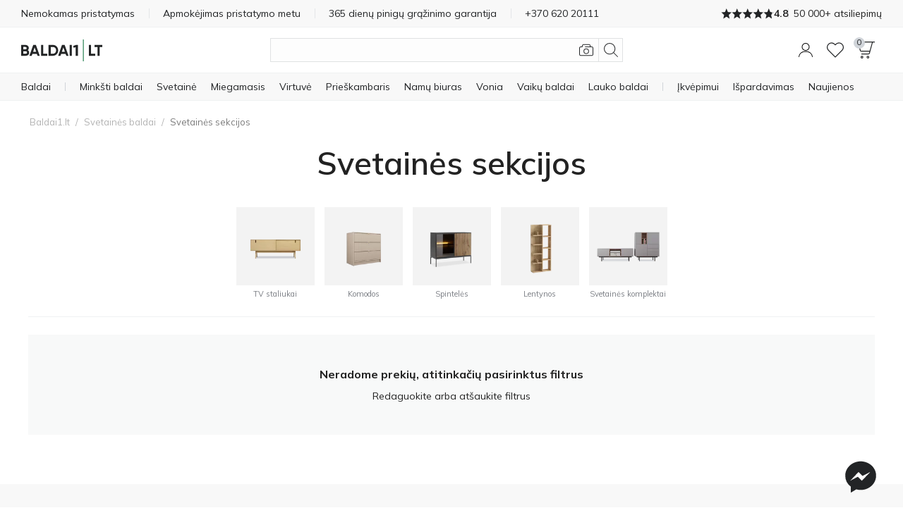

--- FILE ---
content_type: text/html; charset=utf-8
request_url: https://www.baldai1.lt/svetaines-baldai/svetaines-sekcijos/
body_size: 35941
content:
<!DOCTYPE html>
<html 
    lang="lt"
    dir="ltr"
    class=" "
>
<head>
<title>Svetainės baldai :: Svetainės sekcijos - Greitas ir nemokamas pristatymas | Baldai1.lt</title>
<base href="https://www.baldai1.lt/" />
<meta http-equiv="Content-Type" content="text/html; charset=utf-8" data-ca-mode="" />
<meta name="viewport" content="initial-scale=1.0, width=device-width" />
<meta name="description" content="Svetainės komplektai yra tai ko reikia efektyviai organizuotai svetainei. Įvairaus stiliaus svetainės sekcijos – Baldai1.lt" />
<meta name="keywords" content="Sekcijos, modernios sekcijos, svetainės komplektai, baldų komplektai, sekcijos svetainei, spintelių komplektai" />
<meta name="format-detection" content="telephone=no">

<link rel="canonical" href="https://www.baldai1.lt/svetaines-baldai/svetaines-sekcijos/"/>


<meta property="og:title" content="Svetainės baldai :: Svetainės sekcijos - Greitas ir nemokamas pristatymas | Baldai1.lt"/><meta property="og:description" content="Svetainės komplektai yra tai ko reikia efektyviai organizuotai svetainei. Įvairaus stiliaus svetainės sekcijos – Baldai1.lt" /><meta property="og:url" content="https://www.baldai1.lt/svetaines-baldai/svetaines-sekcijos/"/><meta property="og:image" content="https://www.baldai1.lt/images/lt_og_image.jpg"/><meta property="og:image:type" content="image/jpeg"/><meta property="og:image:width" content="1200"/><meta property="og:image:height" content="630"/><meta property="og:type" content="website"/>
<meta name="format-detection" content="telephone=no">
<meta name="format-detection" content="email=no" />
<meta name="verify-paysera" content="33babf90eb65cda4c93ca5ee3024973b">
<meta name="sitelock-site-verification" content="9024" />
    <link href="https://www.baldai1.lt/images/logos/8/favicon_B1.ico" rel="shortcut icon" type="image/vnd.microsoft.icon" />

<link rel="preload" crossorigin="anonymous" as="font" href="https://www.baldai1.lt/design/themes/responsive/media/fonts/opensans.woff?1764764749" type="font/woff" />
<link type="text/css" rel="stylesheet" href="https://www.baldai1.lt/var/cache/misc/assets/design/themes/responsive/css/standalone.402e440237ab59d8f989a611fe1425c21764764749.css?1764764749" />

                
        <!-- Inline script moved to the bottom of the page -->
        
    
                <!-- Google Tag Manager -->
<script type="text/javascript" data-no-defer>(function(w,d,s,l,i){w[l]=w[l]||[];w[l].push({'gtm.start':new Date().getTime(),event:'gtm.js'});var f=d.getElementsByTagName(s)[0],j=d.createElement(s);j.async=true;j.src="https://sst.baldai1.lt/d3tjddqusdvp.js?"+i;f.parentNode.insertBefore(j,f);})(window,document,'script','dataLayer','al5i=aWQ9R1RNLUtaODJCTg%3D%3D&page=1');</script>
<!-- End Google Tag Manager -->
    
        

        <script type="text/javascript" data-no-defer>
        window.dataLayer = window.dataLayer || [];
        window.dataLayer.push({
            'event' : 'notlogged',
            'fb_event_id' : '91d087d073b09c0ebcdf4b7f6d83715c'
        });
    </script>
        <link rel="preconnect" href="https://fonts.googleapis.com">
<link rel="preconnect" href="https://fonts.gstatic.com" crossorigin>
<link rel="preload" as="style"
      href="https://fonts.googleapis.com/css2?family=Mulish:wght@300..800&display=swap">
<link rel="stylesheet"
      href="https://fonts.googleapis.com/css2?family=Mulish:wght@300..800&display=swap">

    <link href="https://cdn.lupasearch.com/client/lupa/style-1.14.13.css" rel="stylesheet">
    <!-- Inline script moved to the bottom of the page -->

            
    
    
    <!-- Inline script moved to the bottom of the page -->
</head>

<body>
    <div id="tygh_settings" class="hidden" data-ca-current-location="https://www.baldai1.lt" data-ca-area="C" ></div>
                <!-- Google Tag Manager (noscript) -->
<noscript><iframe src="https://sst.baldai1.lt/ns.html?id=GTM-KZ82BN" height="0" width="0" style="display:none;visibility:hidden"></iframe></noscript>
<!-- End Google Tag Manager (noscript) -->
    
<!-- Inline script moved to the bottom of the page -->

        
        <div class="ty-tygh  " data-ca-element="mainContainer" id="tygh_container">

        <div id="ajax_overlay" class="ty-ajax-overlay"></div>
<div id="ajax_loading_box" class="ty-ajax-loading-box"></div>
        <div class="cm-notification-container notification-container">
</div>
        <div class="ty-helper-container "
                    id="tygh_main_container">
            <div style="position:absolute"><span class="copy-bubble">Nukopijuota!</span></div>

                                     <div class="tygh-top-panel clearfix">
                    <div class="container-fluid  top-grid">
                            
    	    		    <section class="grid-section unity-top-section">
			    <div class="grid-container clearfix grid-container-fw">
			    	<div class="row-fluid  grid-container-fw-content">
			        		        <div class="span16 " >
											<div class="unity-tkp">
    <div class="unity-tkp-block-vertical unity-tkp-slick ">
                                <a href="/pristatymas.html">Nemokamas pristatymas</a>
                                <a href="/apmokejimas.html">Apmokėjimas pristatymo metu</a>
                                <a href="/grazinimas-ir-garantijos.html">365 dienų pinigų grąžinimo garantija</a>
                                                            
            <a href="tel:+370 620 20111"><span class="unity-tkp-block-phone-vertical">+370 620 20111</span></a>
                            <a class="trustvoice-reviews-container unity-tkp-scroll-link" href="https://www.baldai1.lt/atsiliepimai/?reviews=trustvoice">
                    <div class="trustvoice-tkp-star-rating">
                                <div class="trustvoice-tkp-star" style="--fill: 100%"></div>
                                <div class="trustvoice-tkp-star" style="--fill: 100%"></div>
                                <div class="trustvoice-tkp-star" style="--fill: 100%"></div>
                                <div class="trustvoice-tkp-star" style="--fill: 100%"></div>
                                <div class="trustvoice-tkp-star" style="--fill: 80%"></div>
            </div>

    <div class="trustvoice-reviews-rating">4.8</div>
    <div class="trustvoice-reviews-total"><span>50 000+ atsiliepimų</span></div>

            </a>
            </div>
    <div class="unity-tkp-flex-block">
        <div class="trustvoice-reviews-container">
                            <a class="unity-tkp-desktop-link" href="https://www.baldai1.lt/atsiliepimai/?reviews=trustvoice">
                        <div class="trustvoice-tkp-star-rating">
                                <div class="trustvoice-tkp-star" style="--fill: 100%"></div>
                                <div class="trustvoice-tkp-star" style="--fill: 100%"></div>
                                <div class="trustvoice-tkp-star" style="--fill: 100%"></div>
                                <div class="trustvoice-tkp-star" style="--fill: 100%"></div>
                                <div class="trustvoice-tkp-star" style="--fill: 80%"></div>
            </div>

    <div class="trustvoice-reviews-rating">4.8</div>
    <div class="trustvoice-reviews-total"><span>50 000+ atsiliepimų</span></div>

                </a>
                        </div>
</div>
							        </div>
    	    	</div>
	    				    </div>
	    </section>
	        
        </div>
    

    </div>
        
        <header class="tygh-header clearfix">
                    <div class="container-fluid  header-grid">
                            
    	    		    <section class="grid-section ">
			    <div class="grid-container clearfix">
			    	<div class="row-fluid ">
			        		        <div class="span16 " >
											<div class="unity-header__container unity-header__container-nav-row" id="unityHeaderWrapper_179"><div class="unity-header__nav" id="MegaMenu_179"><div class="unity-header__openmenu unity-header__icon"><a class="unity-header__item-link" id="UnityMenuOpenBtn"><span class="unity-header__item-link-svg-icon"><svg xmlns="http://www.w3.org/2000/svg" viewBox="0 0 20 20"><rect y="3.5" width="20" height="1"/><rect y="9.5" width="20" height="1"/><rect y="15.5" width="20" height="1"/></svg></span></a></div><div class="unity-header__nav-logo"><div class="unity-header__logo"><a href="https://www.baldai1.lt/" class="unity-header__logo-link" style=max-width:px ><img src="https://www.baldai1.lt/images/companies/1/logo/LT_no_padding_2.svg" alt="Baldai1.lt" title="Baldai1.lt" class="header__logo-img" id="header_logo_black"></a></div> 

</div><button title="Ieškoti" class="unity-header_click_search_icon" id="unity_header_open_search_mob"><svg xmlns="http://www.w3.org/2000/svg" viewBox="0 0 20 20"><path d="M8.16,16.32a8.16,8.16,0,1,1,8.16-8.16A8.17,8.17,0,0,1,8.16,16.32ZM8.16,1a7.16,7.16,0,1,0,7.15,7.16A7.17,7.17,0,0,0,8.16,1Z"/><rect x="16.27" y="12.71" width="1" height="8.12" transform="translate(-6.95 16.77) rotate(-45)"/></svg></button><div class="unity_mega-menu-mask" id="Menu_Search_Mask"></div><div class="unity-header__nav-icon unity-header__nav-icon-search mega-search-button list-item-right list"><div class="unity-header__search-container">
    <button id="search_back_btn" class="search-back-btn" aria-label="Atgal"><svg xmlns="https://www.w3.org/2000/svg" viewBox="0 0 20 20"><path d="M.24,9.43a.79.79,0,0,0,0,1.13h0l5.09,5.09a.8.8,0,0,0,1.13,0,.81.81,0,0,0,0-1.14L1.93,10,6.46,5.48a.81.81,0,0,0,0-1.14.8.8,0,0,0-1.13,0ZM20,9.2H.8v1.6H20Z"/></svg></button>
    <form action="https://www.baldai1.lt/paieska/" name="search_form" method="get">
        
        <div class="my-search"><input type="text" aria-label="Ieškoti"  value="" id="search_input" title="" class="unity-header__search-input cm-hint" autocomplete="off" autocomplete="off" /></div><span title="Ieškoti" id="n_search_input_btn" class="n-search-input-btn"><svg xmlns="http://www.w3.org/2000/svg" viewBox="0 0 20 20"><path d="M8.16,16.32a8.16,8.16,0,1,1,8.16-8.16A8.17,8.17,0,0,1,8.16,16.32ZM8.16,1a7.16,7.16,0,1,0,7.15,7.16A7.17,7.17,0,0,0,8.16,1Z"/><rect x="16.27" y="12.71" width="1" height="8.12" transform="translate(-6.95 16.77) rotate(-45)"/></svg></span>    <input type="hidden" name="security_hash" class="cm-no-hide-input" value="a14721cb137d5055bf909a325a8ffd4c" /></form>

            <button title="Vaizdinė paieška"
            class="eb-visualsearch get-visual-search-view cm-ajax"
            title=Ieškoti su nuotrauka><svg xmlns="https://www.w3.org/2000/svg" viewBox="0 0 20 20"><path d="M10,15.54a3.85,3.85,0,1,1,3.84-3.85A3.85,3.85,0,0,1,10,15.54Zm0-6.69a2.85,2.85,0,1,0,2.85,2.84A2.85,2.85,0,0,0,10,8.85Z"/><path d="M17.77,5H16.19L16,3.57A2.23,2.23,0,0,0,13.8,1.7H6.29A2.22,2.22,0,0,0,4.1,3.55L3.79,5H2.23a2.23,2.23,0,0,0-1.57.65A2.18,2.18,0,0,0,0,7.31v8.77A2.22,2.22,0,0,0,2.23,18.3H17.78A2.21,2.21,0,0,0,20,16.08V7.32A2.24,2.24,0,0,0,17.77,5ZM19,16.09a1.19,1.19,0,0,1-1.24,1.22H2.22A1.23,1.23,0,0,1,1,16.08V7.25a1.2,1.2,0,0,1,.36-.86A1.23,1.23,0,0,1,2.22,6H4.6l.48-2.3a1.23,1.23,0,0,1,1.21-1h7.52a1.2,1.2,0,0,1,1.24,1L15.19,5H8.3V6h9.52A1.24,1.24,0,0,1,19,7.31Z"/></svg></button>
        <button class="search-clear hidden"><svg xmlns="https://www.w3.org/2000/svg" viewBox="0 0 20 20"><rect x="-3.65" y="9.5" width="27.29" height="0.99" transform="translate(-4.14 10) rotate(-45)"/><rect x="9.5" y="-3.65" width="0.99" height="27.29" transform="translate(-4.14 10) rotate(-45)"/></svg></button>
</div>
</div><div class="unity-header__nav-icon unity-header__nav-icon-profile list-item-right list">
    <div class="profiles-modal hide-mob not-logged-in">
            <div id="unity_modal_profiles_opener" class="unity-modal-opener" data-open="unity_modal_profiles" tabindex="0" role="button" aria-label="Sveiki!">
        <span>
            <svg xmlns="https://www.w3.org/2000/svg" viewBox="0 0 20 20"><path d="M10,11.08a5.54,5.54,0,1,1,5.54-5.53A5.54,5.54,0,0,1,10,11.08ZM10,1a4.54,4.54,0,1,0,4.54,4.54A4.54,4.54,0,0,0,10,1Z"/><path d="M20,20H19c0-4.05-3.5-7.24-7.81-7.24H8.81C4.5,12.76,1,16,1,20H0a8.51,8.51,0,0,1,8.81-8.24h2.38A8.51,8.51,0,0,1,20,20Z"/></svg>
        </span>
            </div>

<div class="unity-modal" id="unity_modal_profiles" aria-hidden="true" role="dialog">
            <div class="unity-modal-mask" data-close="unity_modal_profiles">
                <button type="button" aria-label="Uždaryti">
                    <svg xmlns="http://www.w3.org/2000/svg" viewBox="0 0 20 20"><line x2="20" y2="20"/><line x1="20" y2="20"/></svg>                </button>
            </div>
            <div class="unity-modal-container">
                <div class="unity-modal-body">
                    <div class="unity-modal-header">
                        <h3 class="unity-modal-title">Sveiki!</h3>
                    </div>
                    <div class="unity-modal-content">
                            <div id="account_info_375" class="account-info-content">
            <div class="profiles-wrapper">
            <div class="profiles-description-block"><p class="profile_description">Prisijunkite arba registruokitės ir matykite visą savo užsakymų suvestinę vienoje vietoje</p></div>
            <div class="profiles-buttons-block">
                <a href="https://www.baldai1.lt/login/" rel="nofollow" class="ty-btn ty-btn__secondary">Prisijungti</a>
                <a href="https://www.baldai1.lt/profiles-add/" rel="nofollow" class="ty-btn ty-btn__primary">Registruotis</a>
            </div>
        </div>
    
    
    <ul class="ty-account-info">
                            <li class="ty-account-info__item ty-dropdown-box__item"><a class="ty-account-info__a underlined" href="https://www.baldai1.lt/uzsakymo-sekimas/" rel="nofollow"><svg xmlns="http://www.w3.org/2000/svg" viewBox="0 0 20 20"><path d="M20,16.67,14.62,20,10,16.67,5.38,20,0,16.67V0L5.38,3.33,10,0l4.62,3.33L20,0ZM10.42,5.83H9.58V1.33L5.83,4V7.5H5V4.08L.83,1.5V16.2L5,18.78V13.33h.83v5.32l3.75-2.71V11.67h.84v4.27l3.75,2.71V14.17H15v4.61l4.17-2.58V1.5L15,4.08V6.67h-.83V4l-3.75-2.7Zm6.81,5.85-1.08-1.06,1.06-1.08L16.62,9,15.56,10,14.48,9l-.59.58L15,10.62,13.91,11.7l.59.59,1.06-1.08,1.08,1.06Zm-11.76-.5a2.52,2.52,0,0,1-.9-.17l.33-.92a1.65,1.65,0,0,0,.58.1,1.67,1.67,0,0,0,.62-.12l.38.91A2.67,2.67,0,0,1,5.47,11.18Zm-2.16-2a.81.81,0,1,0,.8.8A.8.8,0,0,0,3.31,9.2Zm9.39,1.32-1.38-.79.48-.85,1.39.79Zm-5.38,0-.5-.85,1.36-.81.51.84Zm3.27-1.18a1.63,1.63,0,0,0-1.2,0l-.34-.92a2.75,2.75,0,0,1,.9-.16,2.5,2.5,0,0,1,1,.21Z"/></svg>Užsakymo sekimas</a></li>
                        <li class="ty-account-info__item ty-dropdown-box__item"><a class="ty-account-info__a" href="https://www.baldai1.lt/wishlist-view/" rel="nofollow"><svg xmlns="https://www.w3.org/2000/svg" viewBox="0 0 20 20"><path d="M10,18.86a.51.51,0,0,1-.36-.15l-8.15-8.2A5.53,5.53,0,0,1,2,2.45a5.65,5.65,0,0,1,8,.73,5.65,5.65,0,0,1,8-.73,5.52,5.52,0,0,1,.57,8l0,0-8.15,8.2A.51.51,0,0,1,10,18.86ZM5.6,2.15A4.64,4.64,0,0,0,2.67,3.22a4.51,4.51,0,0,0-.44,6.62L10,17.65l7.78-7.83a4.49,4.49,0,0,0-.45-6.6c-1.72-1.43-4.64-1.72-6.95,1a.5.5,0,0,1-.76,0A5.25,5.25,0,0,0,5.6,2.15Z"/></svg>Patikusios prekės</a></li>
    </ul>

    
<!--account_info_375--></div>
                    </div>
                </div>
            </div>
    </div>
    </div>
</div><div class="unity-header__nav-icon unity-header__nav-icon-wishlist  list"><a href="https://www.baldai1.lt/wishlist-view/" class="unity-header__nav-item-l1-link" aria-label="Wishlist"><span class="unity-header__nav-item-l1-link-svg-icon unity-header__nav-item-link-ico unity-header__nav-item-link-ico-default"><svg xmlns="http://www.w3.org/2000/svg" viewBox="0 0 20 20"><path d="M10,18.86a.47.47,0,0,1-.35-.15l-8.16-8.2A5.53,5.53,0,0,1,2,2.45a5.65,5.65,0,0,1,8,.73,5.65,5.65,0,0,1,8-.73,5.52,5.52,0,0,1,.57,8l0,0-8.16,8.2A.47.47,0,0,1,10,18.86ZM5.6,2.15A4.61,4.61,0,0,0,2.67,3.22a4.5,4.5,0,0,0-.44,6.62L10,17.65l7.79-7.83a4.5,4.5,0,0,0-.46-6.6c-1.72-1.43-4.64-1.72-6.95,1a.5.5,0,0,1-.76,0A5.25,5.25,0,0,0,5.6,2.15Z"/></svg><span class="" id="wishlist_status_icon_179l1991320"><span class="ty-wishlist__amount"  style="display: none;" >0</span><!--wishlist_status_icon_179l1991320--></span></span><span class="unity-header__nav-item-name-link">Wishlist</span></a></div><div class="unity-header__nav-icon unity-header__nav-icon-cart list-item-right list">
    

<div class="unity_cart-slide-oppener unity_slide_open_btn_cart_slide_id">
    <div class="unity-header__item-link">
                
            <div id="unity_modal_179_opener" class="unity-modal-opener" data-open="unity_modal_179" tabindex="0" role="button" aria-label="Prekių krepšelis">
        <span>
                        <span class="unity-header__item-link-svg-icon" id="cart_status_icon_desktop_content">
                <svg xmlns="http://www.w3.org/2000/svg" viewBox="0 0 20 20"><path d="M1.46,0A1.41,1.41,0,0,0,.32.6,1.65,1.65,0,0,0,.08,2.07l2.36,8.7a1.49,1.49,0,0,0,1.4,1.09h9.84l-.52,1.89a.49.49,0,0,1-.44.37H4.16v1h8.56A1.47,1.47,0,0,0,14.11,14l3-10.93L17.72,1H20V0ZM13.62,10.86H3.84a.5.5,0,0,1-.44-.37L1,1.79a.74.74,0,0,1,.09-.6A.44.44,0,0,1,1.46,1H16.68l-2.63,9.48A.49.49,0,0,1,13.62,10.86Z"/><path d="M4.84,20a1.59,1.59,0,1,1,1.59-1.58A1.58,1.58,0,0,1,4.84,20Zm0-2.17a.59.59,0,1,0,.59.59A.59.59,0,0,0,4.84,17.83Z"/><path d="M11.91,20a1.59,1.59,0,1,1,1.58-1.58A1.59,1.59,0,0,1,11.91,20Zm0-2.17a.59.59,0,1,0,.59.59A.59.59,0,0,0,11.91,17.83Z"/></svg>                <span class="unity-header__nav-cart-counter nav-cart-empty">0</span>
            <!--cart_status_icon_desktop_content--></span>
        
        </span>
            </div>

<div class="unity-modal cart-popup" id="unity_modal_179" aria-hidden="true" role="dialog">
            <div class="unity-modal-mask" data-close="unity_modal_179">
                <button type="button" aria-label="Uždaryti">
                    <svg xmlns="http://www.w3.org/2000/svg" viewBox="0 0 20 20"><line x2="20" y2="20"/><line x1="20" y2="20"/></svg>                </button>
            </div>
            <div class="unity-modal-container">
                <div class="unity-modal-body">
                    <div class="unity-modal-header">
                        <h3 class="unity-modal-title">Prekių krepšelis</h3>
                    </div>
                    <div class="unity-modal-content">
                                    <!-- Inline script moved to the bottom of the page -->
<!-- Inline script moved to the bottom of the page -->

    
    

<div class="cart-popup-content-wrapper" id="cart_status_cart_slide_id_desktop_content">
                    <div class="cart-empty-wrapper">
    <div class="cart-empty-content">
        <div class="cart-empty-icon-wrapper">
            <span class="unity-header__item-link-svg-icon link">
                <svg xmlns="http://www.w3.org/2000/svg" viewBox="0 0 20 20"><path d="M1.46,0A1.41,1.41,0,0,0,.32.6,1.65,1.65,0,0,0,.08,2.07l2.36,8.7a1.49,1.49,0,0,0,1.4,1.09h9.84l-.52,1.89a.49.49,0,0,1-.44.37H4.16v1h8.56A1.47,1.47,0,0,0,14.11,14l3-10.93L17.72,1H20V0ZM13.62,10.86H3.84a.5.5,0,0,1-.44-.37L1,1.79a.74.74,0,0,1,.09-.6A.44.44,0,0,1,1.46,1H16.68l-2.63,9.48A.49.49,0,0,1,13.62,10.86Z"/><path d="M4.84,20a1.59,1.59,0,1,1,1.59-1.58A1.58,1.58,0,0,1,4.84,20Zm0-2.17a.59.59,0,1,0,.59.59A.59.59,0,0,0,4.84,17.83Z"/><path d="M11.91,20a1.59,1.59,0,1,1,1.58-1.58A1.59,1.59,0,0,1,11.91,20Zm0-2.17a.59.59,0,1,0,.59.59A.59.59,0,0,0,11.91,17.83Z"/></svg>                <span class="unity-header__nav-cart-counter nav-cart-empty">0</span>
            </span>
        </div>
        <p class="cart-empty-message">Jūsų prekių krepšelis yra tuščias</p>
        <div class="buttons-container ty-cart-content__bottom-buttons clearfix">
            <div class="ty-float-left ty-cart-content__left-buttons">
                    
 
    <a href="https://www.baldai1.lt/svetaines-baldai/svetaines-sekcijos/"  class="ty-btn ty-btn__secondary " >Tęsti apsipirkimą</a>
            </div>
        </div>
    </div>
</div>    <!--cart_status_cart_slide_id_desktop_content--></div>
        
                    </div>
                </div>
            </div>
    </div>
    </div>
</div></div></div></div>

        <!-- Inline script moved to the bottom of the page --><div class="unity-header__desktop unity-header__container unity-header__container-fw" id="unityHeaderWrapper_234"><nav class="unity-header__nav-list-container"><ul class="unity-header__nav-items unity-header__nav-items-"><li class="unity-header__nav-item unity-header__nav-item-full_tree unity-header__nav-item-drop-down-Y mega-list-item list-item-left link-bold align-left list"><details><summary class="unity-header__nav-item-l1-link header-cursor-default"><span class="unity-header__nav-item-name-link">Baldai</span></summary><div class="unity-header__nav-full-tree-wrapper" id="unityheaderNavFullTreeWrapper_991014"><ul class="unity-header__nav-full-tree"><li class="unity-header__nav-full-tree__l1 " aria-hidden="true"><details class="is-open always-open" open><summary class="unity-header__nav-full-tree-l1-link unity-header__nav-full-tree-l1-subcategories header-cursor-default" data-submenu-id="unity-header__nav-full-tree-l2-wrapper__991016"><span class="unity-header__nav-full-tree-link-name">Minkšti baldai</span><i class="ty-icon-right-open"></i></summary><div class="unity-header__nav-full-tree-l2-wrapper columns-l2-2 " id="unityheaderNavFullTreeWrapper_l2_991016"><div class="unity-header__nav-full-tree-l2-block"><div class="unity-header__nav-full-tree unity-header__nav-full-tree-l2"><span class="unity-header__nav-full-tree__l2 column-l2-2  "><a href="https://www.baldai1.lt/minksti-baldai/sofos/" aria-hidden="true" class="unity-header__nav-full-tree-l2-link"><img src="/images/lazy_thumbs/1x1.jpg" data-src="https://img.baldai1.lt/_f1_/images/category_icons/Sofas.png?w=125&amp;h=125&amp;vh=12" alt="Kategorija Sofos" class="unity-header__nav-full-tree-l1__img lazy" /><span class="unity-header__nav-full-tree-link-name">Sofos</span></a></span><span class="unity-header__nav-full-tree__l2 column-l2-2  "><a href="https://www.baldai1.lt/minksti-baldai/minksti-kampai/" aria-hidden="true" class="unity-header__nav-full-tree-l2-link"><img src="/images/lazy_thumbs/1x1.jpg" data-src="https://img.baldai1.lt/_f1_/images/category_icons/Corner-sofa.png?w=125&amp;h=125&amp;vh=12" alt="Kategorija Minkšti kampai" class="unity-header__nav-full-tree-l1__img lazy" /><span class="unity-header__nav-full-tree-link-name">Minkšti kampai</span></a></span><span class="unity-header__nav-full-tree__l2 column-l2-2  "><a href="https://www.baldai1.lt/minksti-baldai/sofos-lovos/" aria-hidden="true" class="unity-header__nav-full-tree-l2-link"><img src="/images/lazy_thumbs/1x1.jpg" data-src="https://img.baldai1.lt/_f1_/images/category_icons/sofa_beds.png?w=125&amp;h=125&amp;vh=12" alt="Kategorija Sofos lovos" class="unity-header__nav-full-tree-l1__img lazy" /><span class="unity-header__nav-full-tree-link-name">Sofos lovos</span></a></span><span class="unity-header__nav-full-tree__l2 column-l2-2  "><a href="https://www.baldai1.lt/minksti-baldai/minkstu-baldu-komplektai/" aria-hidden="true" class="unity-header__nav-full-tree-l2-link"><img src="/images/lazy_thumbs/1x1.jpg" data-src="https://img.baldai1.lt/_f1_/images/category_icons/upholstered_furniture.png?w=125&amp;h=125&amp;vh=12" alt="Kategorija Minkštų baldų komplektai" class="unity-header__nav-full-tree-l1__img lazy" /><span class="unity-header__nav-full-tree-link-name">Minkštų baldų komplektai</span></a></span><span class="unity-header__nav-full-tree__l2 column-l2-2  "><a href="https://www.baldai1.lt/minksti-baldai/foteliai/" aria-hidden="true" class="unity-header__nav-full-tree-l2-link"><img src="/images/lazy_thumbs/1x1.jpg" data-src="https://img.baldai1.lt/_f1_/images/category_icons/armchairs-menu.png?w=125&amp;h=125&amp;vh=12" alt="Kategorija Foteliai" class="unity-header__nav-full-tree-l1__img lazy" /><span class="unity-header__nav-full-tree-link-name">Foteliai</span></a></span><span class="unity-header__nav-full-tree__l2 column-l2-2  "><a href="https://www.baldai1.lt/minksti-baldai/minksti-kampai/u-formos-minksti-kampai/" aria-hidden="true" class="unity-header__nav-full-tree-l2-link"><img src="/images/lazy_thumbs/1x1.jpg" data-src="https://img.baldai1.lt/_f1_/images/category_icons/u_shaped_corner_sofas.png?w=125&amp;h=125&amp;vh=12" alt="Kategorija U formos minkšti kampai" class="unity-header__nav-full-tree-l1__img lazy" /><span class="unity-header__nav-full-tree-link-name">U formos minkšti kampai</span></a></span><span class="unity-header__nav-full-tree__l2 column-l2-2  "><a href="https://www.baldai1.lt/minksti-baldai/moduliniai-minksti-baldai/" aria-hidden="true" class="unity-header__nav-full-tree-l2-link"><img src="/images/lazy_thumbs/1x1.jpg" data-src="https://img.baldai1.lt/_f1_/images/category_icons/modular_furniture.png?w=125&amp;h=125&amp;vh=12" alt="Kategorija Moduliniai minkšti baldai" class="unity-header__nav-full-tree-l1__img lazy" /><span class="unity-header__nav-full-tree-link-name">Moduliniai minkšti baldai</span></a></span><span class="unity-header__nav-full-tree__l2 column-l2-2  "><a href="https://www.baldai1.lt/minksti-baldai/chesterfield-baldai/" aria-hidden="true" class="unity-header__nav-full-tree-l2-link"><img src="/images/lazy_thumbs/1x1.jpg" data-src="https://img.baldai1.lt/_f1_/images/category_icons/chesterfield_furniture.png?w=125&amp;h=125&amp;vh=12" alt="Kategorija Chesterfield baldai" class="unity-header__nav-full-tree-l1__img lazy" /><span class="unity-header__nav-full-tree-link-name">Chesterfield baldai</span></a></span><span class="unity-header__nav-full-tree__l2 column-l2-2  "><a href="https://www.baldai1.lt/minksti-baldai/kusetes/" aria-hidden="true" class="unity-header__nav-full-tree-l2-link"><img src="/images/lazy_thumbs/1x1.jpg" data-src="https://img.baldai1.lt/_f1_/images/category_icons/Chaise-lounge.png?w=125&amp;h=125&amp;vh=12" alt="Kategorija Kušetės" class="unity-header__nav-full-tree-l1__img lazy" /><span class="unity-header__nav-full-tree-link-name">Kušetės</span></a></span><span class="unity-header__nav-full-tree__l2 column-l2-2  "><a href="https://www.baldai1.lt/minkstasuoliai/" aria-hidden="true" class="unity-header__nav-full-tree-l2-link"><img src="/images/lazy_thumbs/1x1.jpg" data-src="https://img.baldai1.lt/_f1_/images/category_icons/Upholstered-bench.png?w=125&amp;h=125&amp;vh=12" alt="Kategorija Minkštasuoliai" class="unity-header__nav-full-tree-l1__img lazy" /><span class="unity-header__nav-full-tree-link-name">Minkštasuoliai</span></a></span><span class="unity-header__nav-full-tree__l2 column-l2-2  "><a href="https://www.baldai1.lt/minksti-baldai/pufai/" aria-hidden="true" class="unity-header__nav-full-tree-l2-link"><img src="/images/lazy_thumbs/1x1.jpg" data-src="https://img.baldai1.lt/_f1_/images/category_icons/Pouffes.png?w=125&amp;h=125&amp;vh=12" alt="Kategorija Pufai" class="unity-header__nav-full-tree-l1__img lazy" /><span class="unity-header__nav-full-tree-link-name">Pufai</span></a></span><span class="unity-header__nav-full-tree__l2 column-l2-2  menu-col-break"><a href="https://www.baldai1.lt/reglaineriai/" aria-hidden="true" class="unity-header__nav-full-tree-l2-link"><img src="/images/lazy_thumbs/1x1.jpg" data-src="https://img.baldai1.lt/_f1_/images/category_icons/recliners.png?w=125&amp;h=125&amp;vh=12" alt="Kategorija Reglaineriai" class="unity-header__nav-full-tree-l1__img lazy" /><span class="unity-header__nav-full-tree-link-name">Reglaineriai</span></a></span><span class="unity-header__nav-full-tree__l2 column-l2-2  "><a href="https://www.baldai1.lt/minksti-baldai/" aria-hidden="true" class="unity-header__nav-full-tree-l2-link"><img src="/images/lazy_thumbs/1x1.jpg" data-src="https://img.baldai1.lt/_f1_/images/category_icons/all_furniture.png?w=125&amp;h=125&amp;vh=12" alt="Kategorija Visi minkšti baldai" class="unity-header__nav-full-tree-l1__img lazy" /><span class="unity-header__nav-full-tree-link-name">Visi minkšti baldai</span></a></span></div></div></div></details></li><li class="unity-header__nav-full-tree__l1 " aria-hidden="true"><details ><summary class="unity-header__nav-full-tree-l1-link unity-header__nav-full-tree-l1-subcategories header-cursor-default" data-submenu-id="unity-header__nav-full-tree-l2-wrapper__991017"><span class="unity-header__nav-full-tree-link-name">Korpusiniai baldai</span><i class="ty-icon-right-open"></i></summary><div class="unity-header__nav-full-tree-l2-wrapper columns-l2-2 " id="unityheaderNavFullTreeWrapper_l2_991017"><div class="unity-header__nav-full-tree-l2-block"><div class="unity-header__nav-full-tree unity-header__nav-full-tree-l2"><span class="unity-header__nav-full-tree__l2 column-l2-2  "><a href="https://www.baldai1.lt/svetaines-baldai/svetaines-komplektai/" aria-hidden="true" class="unity-header__nav-full-tree-l2-link"><img src="/images/lazy_thumbs/1x1.jpg" data-src="https://img.baldai1.lt/_f1_/images/category_icons/wall_units.png?w=125&amp;h=125&amp;vh=12" alt="Kategorija Svetainės komplektai" class="unity-header__nav-full-tree-l1__img lazy" /><span class="unity-header__nav-full-tree-link-name">Svetainės komplektai</span></a></span><span class="unity-header__nav-full-tree__l2 column-l2-2  "><a href="https://www.baldai1.lt/komodos/" aria-hidden="true" class="unity-header__nav-full-tree-l2-link"><img src="/images/lazy_thumbs/1x1.jpg" data-src="https://img.baldai1.lt/_f1_/images/category_icons/Chests-of-drawers.png?w=125&amp;h=125&amp;vh=12" alt="Kategorija Komodos" class="unity-header__nav-full-tree-l1__img lazy" /><span class="unity-header__nav-full-tree-link-name">Komodos</span></a></span><span class="unity-header__nav-full-tree__l2 column-l2-2  "><a href="https://www.baldai1.lt/lentynos/" aria-hidden="true" class="unity-header__nav-full-tree-l2-link"><img src="/images/lazy_thumbs/1x1.jpg" data-src="https://img.baldai1.lt/_f1_/images/category_icons/Bookcases.png?w=125&amp;h=125&amp;vh=12" alt="Kategorija Lentynos" class="unity-header__nav-full-tree-l1__img lazy" /><span class="unity-header__nav-full-tree-link-name">Lentynos</span></a></span><span class="unity-header__nav-full-tree__l2 column-l2-2  "><a href="https://www.baldai1.lt/spinteles/" aria-hidden="true" class="unity-header__nav-full-tree-l2-link"><img src="/images/lazy_thumbs/1x1.jpg" data-src="https://img.baldai1.lt/_f1_/images/category_icons/Cabinets.png?w=125&amp;h=125&amp;vh=12" alt="Kategorija Spintelės" class="unity-header__nav-full-tree-l1__img lazy" /><span class="unity-header__nav-full-tree-link-name">Spintelės</span></a></span><span class="unity-header__nav-full-tree__l2 column-l2-2  "><a href="https://www.baldai1.lt/spintos/" aria-hidden="true" class="unity-header__nav-full-tree-l2-link"><img src="/images/lazy_thumbs/1x1.jpg" data-src="https://img.baldai1.lt/_f1_/images/category_icons/wardrobes.png?w=125&amp;h=125&amp;vh=12" alt="Kategorija Spintos" class="unity-header__nav-full-tree-l1__img lazy" /><span class="unity-header__nav-full-tree-link-name">Spintos</span></a></span><span class="unity-header__nav-full-tree__l2 column-l2-2  "><a href="https://www.baldai1.lt/tv-staliukai/" aria-hidden="true" class="unity-header__nav-full-tree-l2-link"><img src="/images/lazy_thumbs/1x1.jpg" data-src="https://img.baldai1.lt/_f1_/images/category_icons/TV-tables.png?w=125&amp;h=125&amp;vh=12" alt="Kategorija TV staliukai" class="unity-header__nav-full-tree-l1__img lazy" /><span class="unity-header__nav-full-tree-link-name">TV staliukai</span></a></span><span class="unity-header__nav-full-tree__l2 column-l2-2  "><a href="https://www.baldai1.lt/lentynos/pakabinamos-lentynos/" aria-hidden="true" class="unity-header__nav-full-tree-l2-link"><img src="/images/lazy_thumbs/1x1.jpg" data-src="https://img.baldai1.lt/_f1_/images/category_icons/hanging_shelves.png?w=125&amp;h=125&amp;vh=12" alt="Kategorija Pakabinamos lentynos" class="unity-header__nav-full-tree-l1__img lazy" /><span class="unity-header__nav-full-tree-link-name">Pakabinamos lentynos</span></a></span><span class="unity-header__nav-full-tree__l2 column-l2-2  "><a href="https://www.baldai1.lt/prieskambario-baldai/prieskambario-komplektai/" aria-hidden="true" class="unity-header__nav-full-tree-l2-link"><img src="/images/lazy_thumbs/1x1.jpg" data-src="https://img.baldai1.lt/_f1_/images/category_icons/hallway_sets.png?w=125&amp;h=125&amp;vh=12" alt="Kategorija Prieškambario komplektai" class="unity-header__nav-full-tree-l1__img lazy" /><span class="unity-header__nav-full-tree-link-name">Prieškambario komplektai</span></a></span><span class="unity-header__nav-full-tree__l2 column-l2-2  "><a href="https://www.baldai1.lt/batu-dezes/" aria-hidden="true" class="unity-header__nav-full-tree-l2-link"><img src="/images/lazy_thumbs/1x1.jpg" data-src="https://img.baldai1.lt/_f1_/images/category_icons/Shoe-box.png?w=125&amp;h=125&amp;vh=12" alt="Kategorija Batų dėžės" class="unity-header__nav-full-tree-l1__img lazy" /><span class="unity-header__nav-full-tree-link-name">Batų dėžės</span></a></span><span class="unity-header__nav-full-tree__l2 column-l2-2  "><a href="https://www.baldai1.lt/naktiniai-staliukai/" aria-hidden="true" class="unity-header__nav-full-tree-l2-link"><img src="/images/lazy_thumbs/1x1.jpg" data-src="https://img.baldai1.lt/_f1_/images/category_icons/bedside_tables.png?w=125&amp;h=125&amp;vh=12" alt="Kategorija Naktiniai staliukai" class="unity-header__nav-full-tree-l1__img lazy" /><span class="unity-header__nav-full-tree-link-name">Naktiniai staliukai</span></a></span><span class="unity-header__nav-full-tree__l2 column-l2-2  menu-col-break"><a href="https://www.baldai1.lt/stalciu-blokai/" aria-hidden="true" class="unity-header__nav-full-tree-l2-link"><img src="/images/lazy_thumbs/1x1.jpg" data-src="https://img.baldai1.lt/_f1_/images/category_icons/drawer_blocks.png?w=125&amp;h=125&amp;vh=12" alt="Kategorija Stalčių blokai" class="unity-header__nav-full-tree-l1__img lazy" /><span class="unity-header__nav-full-tree-link-name">Stalčių blokai</span></a></span><span class="unity-header__nav-full-tree__l2 column-l2-2  "><a href="https://www.baldai1.lt/virtuves-ir-valgomojo-baldai/virtuves-komplektai/" aria-hidden="true" class="unity-header__nav-full-tree-l2-link"><img src="/images/lazy_thumbs/1x1.jpg" data-src="https://img.baldai1.lt/_f1_/images/category_icons/kitchen_sets.png?w=125&amp;h=125&amp;vh=12" alt="Kategorija Virtuvės komplektai" class="unity-header__nav-full-tree-l1__img lazy" /><span class="unity-header__nav-full-tree-link-name">Virtuvės komplektai</span></a></span><span class="unity-header__nav-full-tree__l2 column-l2-2  "><a href="https://www.baldai1.lt/namu-biuro-baldai/namu-biuro-komplektai/" aria-hidden="true" class="unity-header__nav-full-tree-l2-link"><img src="/images/lazy_thumbs/1x1.jpg" data-src="https://img.baldai1.lt/_f1_/images/category_icons/office_furniture_sets.png?w=125&amp;h=125&amp;vh=12" alt="Kategorija Biuro komplektai" class="unity-header__nav-full-tree-l1__img lazy" /><span class="unity-header__nav-full-tree-link-name">Biuro komplektai</span></a></span><span class="unity-header__nav-full-tree__l2 column-l2-2  "><a href="https://www.baldai1.lt/vonios-baldai/vonios-komplektai/" aria-hidden="true" class="unity-header__nav-full-tree-l2-link"><img src="/images/lazy_thumbs/1x1.jpg" data-src="https://img.baldai1.lt/_f1_/images/category_icons/Bathroom-sets.png?w=125&amp;h=125&amp;vh=12" alt="Kategorija Vonios komplektai" class="unity-header__nav-full-tree-l1__img lazy" /><span class="unity-header__nav-full-tree-link-name">Vonios komplektai</span></a></span></div></div></div></details></li><li class="unity-header__nav-full-tree__l1 " aria-hidden="true"><details ><summary class="unity-header__nav-full-tree-l1-link unity-header__nav-full-tree-l1-subcategories header-cursor-default" data-submenu-id="unity-header__nav-full-tree-l2-wrapper__991018"><span class="unity-header__nav-full-tree-link-name">Stalai ir kėdės</span><i class="ty-icon-right-open"></i></summary><div class="unity-header__nav-full-tree-l2-wrapper columns-l2-2 " id="unityheaderNavFullTreeWrapper_l2_991018"><div class="unity-header__nav-full-tree-l2-block"><div class="unity-header__nav-full-tree unity-header__nav-full-tree-l2"><span class="unity-header__nav-full-tree__l2 column-l2-2  "><a href="https://www.baldai1.lt/stalai/" aria-hidden="true" class="unity-header__nav-full-tree-l2-link"><img src="/images/lazy_thumbs/1x1.jpg" data-src="https://img.baldai1.lt/_f1_/images/category_icons/Tables.png?w=125&amp;h=125&amp;vh=12" alt="Kategorija Stalai" class="unity-header__nav-full-tree-l1__img lazy" /><span class="unity-header__nav-full-tree-link-name">Stalai</span></a></span><span class="unity-header__nav-full-tree__l2 column-l2-2  "><a href="https://www.baldai1.lt/valgomojo-komplektai/" aria-hidden="true" class="unity-header__nav-full-tree-l2-link"><img src="/images/lazy_thumbs/1x1.jpg" data-src="https://img.baldai1.lt/_f1_/images/category_icons/dining_sets.png?w=125&amp;h=125&amp;vh=12" alt="Kategorija Valgomojo komplektai" class="unity-header__nav-full-tree-l1__img lazy" /><span class="unity-header__nav-full-tree-link-name">Valgomojo komplektai</span></a></span><span class="unity-header__nav-full-tree__l2 column-l2-2  "><a href="https://www.baldai1.lt/zurnaliniai-staliukai/" aria-hidden="true" class="unity-header__nav-full-tree-l2-link"><img src="/images/lazy_thumbs/1x1.jpg" data-src="https://img.baldai1.lt/_f1_/images/category_icons/coffee_tables.png?w=125&amp;h=125&amp;vh=12" alt="Kategorija Žurnaliniai staliukai" class="unity-header__nav-full-tree-l1__img lazy" /><span class="unity-header__nav-full-tree-link-name">Žurnaliniai staliukai</span></a></span><span class="unity-header__nav-full-tree__l2 column-l2-2  menu-col-break"><a href="https://www.baldai1.lt/konsoles/" aria-hidden="true" class="unity-header__nav-full-tree-l2-link"><img src="/images/lazy_thumbs/1x1.jpg" data-src="https://img.baldai1.lt/_f1_/images/category_icons/Console-table.png?w=125&amp;h=125&amp;vh=12" alt="Kategorija Konsolės" class="unity-header__nav-full-tree-l1__img lazy" /><span class="unity-header__nav-full-tree-link-name">Konsolės</span></a></span><span class="unity-header__nav-full-tree__l2 column-l2-2  "><a href="https://www.baldai1.lt/baro-stalai/" aria-hidden="true" class="unity-header__nav-full-tree-l2-link"><img src="/images/lazy_thumbs/1x1.jpg" data-src="https://img.baldai1.lt/_f1_/images/category_icons/bar_tables.png?w=125&amp;h=125&amp;vh=12" alt="Kategorija Baro stalai" class="unity-header__nav-full-tree-l1__img lazy" /><span class="unity-header__nav-full-tree-link-name">Baro stalai</span></a></span><span class="unity-header__nav-full-tree__l2 column-l2-2  "><a href="https://www.baldai1.lt/darbo-stalai/" aria-hidden="true" class="unity-header__nav-full-tree-l2-link"><img src="/images/lazy_thumbs/1x1.jpg" data-src="https://img.baldai1.lt/_f1_/images/category_icons/Office-desk.png?w=125&amp;h=125&amp;vh=12" alt="Kategorija Darbo stalai" class="unity-header__nav-full-tree-l1__img lazy" /><span class="unity-header__nav-full-tree-link-name">Darbo stalai</span></a></span><span class="unity-header__nav-full-tree__l2 column-l2-2  "><a href="https://www.baldai1.lt/darbo-stalai/kampiniai-darbo-stalai/" aria-hidden="true" class="unity-header__nav-full-tree-l2-link"><img src="/images/lazy_thumbs/1x1.jpg" data-src="https://img.baldai1.lt/_f1_/images/category_icons/corner_tables.png?w=125&amp;h=125&amp;vh=12" alt="Kategorija Kampiniai darbo stalai" class="unity-header__nav-full-tree-l1__img lazy" /><span class="unity-header__nav-full-tree-link-name">Kampiniai darbo stalai</span></a></span><span class="unity-header__nav-full-tree__l2 column-l2-2  "><a href="https://www.baldai1.lt/kedes/" aria-hidden="true" class="unity-header__nav-full-tree-l2-link"><img src="/images/lazy_thumbs/1x1.jpg" data-src="https://img.baldai1.lt/_f1_/images/category_icons/chairs_new_1.png?w=125&amp;h=125&amp;vh=12" alt="Kategorija Kėdės" class="unity-header__nav-full-tree-l1__img lazy" /><span class="unity-header__nav-full-tree-link-name">Kėdės</span></a></span><span class="unity-header__nav-full-tree__l2 column-l2-2  "><a href="https://www.baldai1.lt/baro-kedes/" aria-hidden="true" class="unity-header__nav-full-tree-l2-link"><img src="/images/lazy_thumbs/1x1.jpg" data-src="https://img.baldai1.lt/_f1_/images/category_icons/bar_chair.png?w=125&amp;h=125&amp;vh=12" alt="Kategorija Baro kėdės" class="unity-header__nav-full-tree-l1__img lazy" /><span class="unity-header__nav-full-tree-link-name">Baro kėdės</span></a></span><span class="unity-header__nav-full-tree__l2 column-l2-2  "><a href="https://www.baldai1.lt/baro-kedes/pusbario-kedes/" aria-hidden="true" class="unity-header__nav-full-tree-l2-link"><img src="/images/lazy_thumbs/1x1.jpg" data-src="https://img.baldai1.lt/_f1_/images/category_icons/Counter-stools.png?w=125&amp;h=125&amp;vh=12" alt="Kategorija Pusbario kėdės" class="unity-header__nav-full-tree-l1__img lazy" /><span class="unity-header__nav-full-tree-link-name">Pusbario kėdės</span></a></span><span class="unity-header__nav-full-tree__l2 column-l2-2  "><a href="https://www.baldai1.lt/namu-biuro-baldai/biuro-kedes/" aria-hidden="true" class="unity-header__nav-full-tree-l2-link"><img src="/images/lazy_thumbs/1x1.jpg" data-src="https://img.baldai1.lt/_f1_/images/category_icons/office_chairs.png?w=125&amp;h=125&amp;vh=12" alt="Kategorija Biuro kėdės" class="unity-header__nav-full-tree-l1__img lazy" /><span class="unity-header__nav-full-tree-link-name">Biuro kėdės</span></a></span><span class="unity-header__nav-full-tree__l2 column-l2-2  "><a href="https://www.baldai1.lt/zaidimu-kedes/" aria-hidden="true" class="unity-header__nav-full-tree-l2-link"><img src="/images/lazy_thumbs/1x1.jpg" data-src="https://img.baldai1.lt/_f1_/images/category_icons/gaming_chairs.png?w=125&amp;h=125&amp;vh=12" alt="Kategorija Žaidimų kėdės" class="unity-header__nav-full-tree-l1__img lazy" /><span class="unity-header__nav-full-tree-link-name">Žaidimų kėdės</span></a></span></div></div></div></details></li><li class="unity-header__nav-full-tree__l1 " aria-hidden="true"><details ><summary class="unity-header__nav-full-tree-l1-link unity-header__nav-full-tree-l1-subcategories header-cursor-default" data-submenu-id="unity-header__nav-full-tree-l2-wrapper__991130"><span class="unity-header__nav-full-tree-link-name">Lovos</span><i class="ty-icon-right-open"></i></summary><div class="unity-header__nav-full-tree-l2-wrapper columns-l2-2 " id="unityheaderNavFullTreeWrapper_l2_991130"><div class="unity-header__nav-full-tree-l2-block"><div class="unity-header__nav-full-tree unity-header__nav-full-tree-l2"><span class="unity-header__nav-full-tree__l2 column-l2-2  "><a href="https://www.baldai1.lt/lovos/" aria-hidden="true" class="unity-header__nav-full-tree-l2-link"><img src="/images/lazy_thumbs/1x1.jpg" data-src="https://img.baldai1.lt/_f1_/images/category_icons/bed-menu.png?w=125&amp;h=125&amp;vh=12" alt="Kategorija Lovos" class="unity-header__nav-full-tree-l1__img lazy" /><span class="unity-header__nav-full-tree-link-name">Lovos</span></a></span><span class="unity-header__nav-full-tree__l2 column-l2-2  "><a href="https://www.baldai1.lt/lovos/dvigules-lovos/" aria-hidden="true" class="unity-header__nav-full-tree-l2-link"><img src="/images/lazy_thumbs/1x1.jpg" data-src="https://img.baldai1.lt/_f1_/images/category_icons/double_beds.png?w=125&amp;h=125&amp;vh=12" alt="Kategorija Dvigulės lovos" class="unity-header__nav-full-tree-l1__img lazy" /><span class="unity-header__nav-full-tree-link-name">Dvigulės lovos</span></a></span><span class="unity-header__nav-full-tree__l2 column-l2-2  "><a href="https://www.baldai1.lt/lovos/viengules-lovos/" aria-hidden="true" class="unity-header__nav-full-tree-l2-link"><img src="/images/lazy_thumbs/1x1.jpg" data-src="https://img.baldai1.lt/_f1_/images/category_icons/single_beds.png?w=125&amp;h=125&amp;vh=12" alt="Kategorija Viengulės lovos" class="unity-header__nav-full-tree-l1__img lazy" /><span class="unity-header__nav-full-tree-link-name">Viengulės lovos</span></a></span><span class="unity-header__nav-full-tree__l2 column-l2-2  "><a href="https://www.baldai1.lt/lovos/continental-lovos/" aria-hidden="true" class="unity-header__nav-full-tree-l2-link"><img src="/images/lazy_thumbs/1x1.jpg" data-src="https://img.baldai1.lt/_f1_/images/category_icons/continental_beds.png?w=125&amp;h=125&amp;vh=12" alt="Kategorija Continental lovos" class="unity-header__nav-full-tree-l1__img lazy" /><span class="unity-header__nav-full-tree-link-name">Continental lovos</span></a></span><span class="unity-header__nav-full-tree__l2 column-l2-2  "><a href="https://www.baldai1.lt/ikvepimui/lovos-spintos/" aria-hidden="true" class="unity-header__nav-full-tree-l2-link"><img src="/images/lazy_thumbs/1x1.jpg" data-src="https://img.baldai1.lt/_f1_/images/category_icons/bed-wardrobe.png?w=125&amp;h=125&amp;vh=12" alt="Kategorija Lovos - spintos" class="unity-header__nav-full-tree-l1__img lazy" /><span class="unity-header__nav-full-tree-link-name">Lovos - spintos</span></a></span><span class="unity-header__nav-full-tree__l2 column-l2-2  "><a href="https://www.baldai1.lt/dviaukstes-lovos/" aria-hidden="true" class="unity-header__nav-full-tree-l2-link"><img src="/images/lazy_thumbs/1x1.jpg" data-src="https://img.baldai1.lt/_f1_/images/category_icons/bunk_beds.png?w=125&amp;h=125&amp;vh=12" alt="Kategorija Dviaukštės lovos" class="unity-header__nav-full-tree-l1__img lazy" /><span class="unity-header__nav-full-tree-link-name">Dviaukštės lovos</span></a></span><span class="unity-header__nav-full-tree__l2 column-l2-2  "><a href="https://www.baldai1.lt/ciuziniai/" aria-hidden="true" class="unity-header__nav-full-tree-l2-link"><img src="/images/lazy_thumbs/1x1.jpg" data-src="https://img.baldai1.lt/_f1_/images/category_icons/Single-mattresses.png?w=125&amp;h=125&amp;vh=12" alt="Kategorija Čiužiniai" class="unity-header__nav-full-tree-l1__img lazy" /><span class="unity-header__nav-full-tree-link-name">Čiužiniai</span></a></span><span class="unity-header__nav-full-tree__l2 column-l2-2  "><a href="https://www.baldai1.lt/groteles/" aria-hidden="true" class="unity-header__nav-full-tree-l2-link"><img src="/images/lazy_thumbs/1x1.jpg" data-src="https://img.baldai1.lt/_f1_/images/category_icons/Bed-slats.png?w=125&amp;h=125&amp;vh=12" alt="Kategorija Grotelės" class="unity-header__nav-full-tree-l1__img lazy" /><span class="unity-header__nav-full-tree-link-name">Grotelės</span></a></span><span class="unity-header__nav-full-tree__l2 column-l2-2  "><a href="https://www.baldai1.lt/lovos/lovos-su-patalynes-deze/" aria-hidden="true" class="unity-header__nav-full-tree-l2-link"><img src="/images/lazy_thumbs/1x1.jpg" data-src="https://img.baldai1.lt/_f1_/images/category_icons/Beds-with-bedding-box.png?w=125&amp;h=125&amp;vh=12" alt="Kategorija Lovos su patalynės dėže" class="unity-header__nav-full-tree-l1__img lazy" /><span class="unity-header__nav-full-tree-link-name">Lovos su patalynės dėže</span></a></span><span class="unity-header__nav-full-tree__l2 column-l2-2  "><a href="https://www.baldai1.lt/lovos/lovos-su-ciuziniu/" aria-hidden="true" class="unity-header__nav-full-tree-l2-link"><img src="/images/lazy_thumbs/1x1.jpg" data-src="https://img.baldai1.lt/_f1_/images/category_icons/Beds-with-mattreses.png?w=125&amp;h=125&amp;vh=12" alt="Kategorija Lovos su čiužiniu" class="unity-header__nav-full-tree-l1__img lazy" /><span class="unity-header__nav-full-tree-link-name">Lovos su čiužiniu</span></a></span></div></div></div></details></li><li class="unity-header__nav-full-tree__l1 " aria-hidden="true"><details ><summary class="unity-header__nav-full-tree-l1-link unity-header__nav-full-tree-l1-subcategories header-cursor-default" data-submenu-id="unity-header__nav-full-tree-l2-wrapper__991134"><span class="unity-header__nav-full-tree-link-name">Kiti baldai</span><i class="ty-icon-right-open"></i></summary><div class="unity-header__nav-full-tree-l2-wrapper columns-l2-2 " id="unityheaderNavFullTreeWrapper_l2_991134"><div class="unity-header__nav-full-tree-l2-block"><div class="unity-header__nav-full-tree unity-header__nav-full-tree-l2"><span class="unity-header__nav-full-tree__l2 column-l2-2  "><a href="https://www.baldai1.lt/miegamojo-baldai/miegamojo-komplektai/" aria-hidden="true" class="unity-header__nav-full-tree-l2-link"><img src="/images/lazy_thumbs/1x1.jpg" data-src="https://img.baldai1.lt/_f1_/images/category_icons/bedroom_sets.png?w=125&amp;h=125&amp;vh=12" alt="Kategorija Miegamojo komplektai" class="unity-header__nav-full-tree-l1__img lazy" /><span class="unity-header__nav-full-tree-link-name">Miegamojo komplektai</span></a></span><span class="unity-header__nav-full-tree__l2 column-l2-2  "><a href="https://www.baldai1.lt/vaiku-kambario-baldai/vaiku-kambario-baldu-komplektai/" aria-hidden="true" class="unity-header__nav-full-tree-l2-link"><img src="/images/lazy_thumbs/1x1.jpg" data-src="https://img.baldai1.lt/_f1_/images/category_icons/children_room_sets.png?w=125&amp;h=125&amp;vh=12" alt="Kategorija Vaikų kambario komplektai" class="unity-header__nav-full-tree-l1__img lazy" /><span class="unity-header__nav-full-tree-link-name">Vaikų kambario komplektai</span></a></span><span class="unity-header__nav-full-tree__l2 column-l2-2  "><a href="https://www.baldai1.lt/namu-biuro-baldai/namu-biuro-komplektai/" aria-hidden="true" class="unity-header__nav-full-tree-l2-link"><img src="/images/lazy_thumbs/1x1.jpg" data-src="https://img.baldai1.lt/_f1_/images/category_icons/office_furniture_sets.png?w=125&amp;h=125&amp;vh=12" alt="Kategorija Biuro komplektai" class="unity-header__nav-full-tree-l1__img lazy" /><span class="unity-header__nav-full-tree-link-name">Biuro komplektai</span></a></span><span class="unity-header__nav-full-tree__l2 column-l2-2  "><a href="https://www.baldai1.lt/vonios-baldai/vonios-komplektai/" aria-hidden="true" class="unity-header__nav-full-tree-l2-link"><img src="/images/lazy_thumbs/1x1.jpg" data-src="https://img.baldai1.lt/_f1_/images/category_icons/Bathroom-sets.png?w=125&amp;h=125&amp;vh=12" alt="Kategorija Vonios komplektai" class="unity-header__nav-full-tree-l1__img lazy" /><span class="unity-header__nav-full-tree-link-name">Vonios komplektai</span></a></span><span class="unity-header__nav-full-tree__l2 column-l2-2  "><a href="https://www.baldai1.lt/svetaines-baldai/svetaines-komplektai/" aria-hidden="true" class="unity-header__nav-full-tree-l2-link"><img src="/images/lazy_thumbs/1x1.jpg" data-src="https://img.baldai1.lt/_f1_/images/category_icons/Wall-units.png?w=125&amp;h=125&amp;vh=12" alt="Kategorija Svetainės komplektai" class="unity-header__nav-full-tree-l1__img lazy" /><span class="unity-header__nav-full-tree-link-name">Svetainės komplektai</span></a></span><span class="unity-header__nav-full-tree__l2 column-l2-2  "><a href="https://www.baldai1.lt/lauko-baldai/" aria-hidden="true" class="unity-header__nav-full-tree-l2-link"><img src="/images/lazy_thumbs/1x1.jpg" data-src="https://img.baldai1.lt/_f1_/images/category_icons/outdoor_furniture_sets.png?w=125&amp;h=125&amp;vh=12" alt="Kategorija Lauko baldai" class="unity-header__nav-full-tree-l1__img lazy" /><span class="unity-header__nav-full-tree-link-name">Lauko baldai</span></a></span></div></div></div></details></li><li class="unity-header__nav-full-tree__l1 seperator" aria-hidden="true"><details ><summary class="unity-header__nav-full-tree-l1-link header-cursor-default" data-submenu-id="unity-header__nav-full-tree-l2-wrapper__991375"><a href="https://www.baldai1.lt/visi-baldai/" class="unity-header__nav-full-tree-link-name link-clickable">Visi baldai</a></summary><div class="unity-header__nav-full-tree-l2-wrapper subcategory-menu-image__wrapper"><div class="unity-header__nav-full-tree-l2-block"><div class="unity-header__nav-full-tree unity-header__nav-full-tree-l2"><div class="unity-header__nav-full-tree__l2 subcategory-menu-image__container"><span><p class="subcategory-menu-image__name">Visi baldai</p><p class="subcategory-menu-image__description">Nuo patogių minkštų baldų iki funkcionalių sprendimų svetainei, nuo valgomojo baldų iki patogių miegomojo baldų.</p><a class="subcategory-menu-image__link" href="https://www.baldai1.lt/visi-baldai/">Peržiūrėti</a></span><img src="/images/lazy_thumbs/860x347.jpg" data-src="https://img.baldai1.lt/_f1_/images/desktop_menu/banner_all-furniture_2508.jpg?w=860&h=347" alt="Kategorija Visi baldai"class="unity-header__nav-full-tree-l1__img lazy subcategory-menu-image__image" /></div></div></div></div>



</details></li><li class="unity-header__nav-full-tree__l1 fast-delivery-cl" aria-hidden="true"><details ><summary class="unity-header__nav-full-tree-l1-link header-cursor-default" data-submenu-id="unity-header__nav-full-tree-l2-wrapper__991342"><a href="https://www.baldai1.lt/greitas-pristatymas/" class="unity-header__nav-full-tree-link-name link-clickable">Greitas pristatymas</a></summary><div class="unity-header__nav-full-tree-l2-wrapper subcategory-menu-image__wrapper"><div class="unity-header__nav-full-tree-l2-block"><div class="unity-header__nav-full-tree unity-header__nav-full-tree-l2"><div class="unity-header__nav-full-tree__l2 subcategory-menu-image__container"><span><p class="subcategory-menu-image__name">Greitas pristatymas</p><p class="subcategory-menu-image__description">Tūkstančiai baldų jūsų namams per 72 valandas Vilniuje ir Kaune. Likusioje Lietuvoje pristatysime per 96 valandas.</p><a class="subcategory-menu-image__link" href="https://www.baldai1.lt/greitas-pristatymas/">Peržiūrėti</a></span><img src="/images/lazy_thumbs/860x347.jpg" data-src="https://img.baldai1.lt/_f1_/images/desktop_menu/banner_menu_fast_free_delivery_2507.jpg?w=860&h=347" alt="Kategorija Greitas pristatymas"class="unity-header__nav-full-tree-l1__img lazy subcategory-menu-image__image" /></div></div></div></div>



</details></li></ul></div>
</details></li><div class="expand-desktop-delim"></div><li class="unity-header__nav-item unity-header__nav-item-full_tree unity-header__nav-item-drop-down-Y mega-list-item list-item-left list expand-tree align-left" ><details><summary class="unity-header__nav-item-l1-link"><span class="unity-header__nav-item-name-link">Minkšti baldai</span></summary><div class="header-containers-full-wrapper"><div class="unity-header__nav-full-tree-wrapper"><div class="unity-header__nav-container"><span class="unity-header__nav-full-tree__item "><a href="https://www.baldai1.lt/minksti-baldai/sofos/" class="unity-header__nav-full-tree__item-link" aria-hidden="true"><img src="/images/lazy_thumbs/1x1.jpg" data-src="https://img.baldai1.lt/_f1_/images/category_icons/Sofas.png?w=125&h=125&amp;vh=12" alt="Kategorija Sofos" class="unity_mega-menu__full_tree__l1__img lazy" /><span class="unity-header__nav-full-tree-link-name">Sofos</span></a></span><span class="unity-header__nav-full-tree__item "><a href="https://www.baldai1.lt/minksti-baldai/minksti-kampai/" class="unity-header__nav-full-tree__item-link" aria-hidden="true"><img src="/images/lazy_thumbs/1x1.jpg" data-src="https://img.baldai1.lt/_f1_/images/category_icons/Corner-sofa.png?w=125&h=125&amp;vh=12" alt="Kategorija Minkšti kampai" class="unity_mega-menu__full_tree__l1__img lazy" /><span class="unity-header__nav-full-tree-link-name">Minkšti kampai</span></a></span><span class="unity-header__nav-full-tree__item "><a href="https://www.baldai1.lt/minksti-baldai/sofos-lovos/" class="unity-header__nav-full-tree__item-link" aria-hidden="true"><img src="/images/lazy_thumbs/1x1.jpg" data-src="https://img.baldai1.lt/_f1_/images/category_icons/sofa_beds.png?w=125&h=125&amp;vh=12" alt="Kategorija Sofos lovos" class="unity_mega-menu__full_tree__l1__img lazy" /><span class="unity-header__nav-full-tree-link-name">Sofos lovos</span></a></span><span class="unity-header__nav-full-tree__item "><a href="https://www.baldai1.lt/minksti-baldai/minkstu-baldu-komplektai/" class="unity-header__nav-full-tree__item-link" aria-hidden="true"><img src="/images/lazy_thumbs/1x1.jpg" data-src="https://img.baldai1.lt/_f1_/images/category_icons/upholstered_furniture.png?w=125&h=125&amp;vh=12" alt="Kategorija Minkštų baldų komplektai" class="unity_mega-menu__full_tree__l1__img lazy" /><span class="unity-header__nav-full-tree-link-name">Minkštų baldų komplektai</span></a></span><span class="unity-header__nav-full-tree__item "><a href="https://www.baldai1.lt/minksti-baldai/foteliai/" class="unity-header__nav-full-tree__item-link" aria-hidden="true"><img src="/images/lazy_thumbs/1x1.jpg" data-src="https://img.baldai1.lt/_f1_/images/category_icons/armchairs-menu.png?w=125&h=125&amp;vh=12" alt="Kategorija Foteliai" class="unity_mega-menu__full_tree__l1__img lazy" /><span class="unity-header__nav-full-tree-link-name">Foteliai</span></a></span><span class="unity-header__nav-full-tree__item "><a href="https://www.baldai1.lt/minksti-baldai/minksti-kampai/u-formos-minksti-kampai/" class="unity-header__nav-full-tree__item-link" aria-hidden="true"><img src="/images/lazy_thumbs/1x1.jpg" data-src="https://img.baldai1.lt/_f1_/images/category_icons/u_shaped_corner_sofas.png?w=125&h=125&amp;vh=12" alt="Kategorija U formos minkšti kampai" class="unity_mega-menu__full_tree__l1__img lazy" /><span class="unity-header__nav-full-tree-link-name">U formos minkšti kampai</span></a></span><span class="unity-header__nav-full-tree__item "><a href="https://www.baldai1.lt/minksti-baldai/moduliniai-minksti-baldai/" class="unity-header__nav-full-tree__item-link" aria-hidden="true"><img src="/images/lazy_thumbs/1x1.jpg" data-src="https://img.baldai1.lt/_f1_/images/category_icons/modular_furniture.png?w=125&h=125&amp;vh=12" alt="Kategorija Moduliniai minkšti baldai" class="unity_mega-menu__full_tree__l1__img lazy" /><span class="unity-header__nav-full-tree-link-name">Moduliniai minkšti baldai</span></a></span><span class="unity-header__nav-full-tree__item "><a href="https://www.baldai1.lt/minksti-baldai/chesterfield-baldai/" class="unity-header__nav-full-tree__item-link" aria-hidden="true"><img src="/images/lazy_thumbs/1x1.jpg" data-src="https://img.baldai1.lt/_f1_/images/category_icons/chesterfield_furniture.png?w=125&h=125&amp;vh=12" alt="Kategorija Chesterfield baldai" class="unity_mega-menu__full_tree__l1__img lazy" /><span class="unity-header__nav-full-tree-link-name">Chesterfield baldai</span></a></span><span class="unity-header__nav-full-tree__item "><a href="https://www.baldai1.lt/minksti-baldai/kusetes/" class="unity-header__nav-full-tree__item-link" aria-hidden="true"><img src="/images/lazy_thumbs/1x1.jpg" data-src="https://img.baldai1.lt/_f1_/images/category_icons/Chaise-lounge.png?w=125&h=125&amp;vh=12" alt="Kategorija Kušetės" class="unity_mega-menu__full_tree__l1__img lazy" /><span class="unity-header__nav-full-tree-link-name">Kušetės</span></a></span><span class="unity-header__nav-full-tree__item "><a href="https://www.baldai1.lt/minkstasuoliai/" class="unity-header__nav-full-tree__item-link" aria-hidden="true"><img src="/images/lazy_thumbs/1x1.jpg" data-src="https://img.baldai1.lt/_f1_/images/category_icons/Upholstered-bench.png?w=125&h=125&amp;vh=12" alt="Kategorija Minkštasuoliai" class="unity_mega-menu__full_tree__l1__img lazy" /><span class="unity-header__nav-full-tree-link-name">Minkštasuoliai</span></a></span><span class="unity-header__nav-full-tree__item "><a href="https://www.baldai1.lt/minksti-baldai/pufai/" class="unity-header__nav-full-tree__item-link" aria-hidden="true"><img src="/images/lazy_thumbs/1x1.jpg" data-src="https://img.baldai1.lt/_f1_/images/category_icons/Pouffes.png?w=125&h=125&amp;vh=12" alt="Kategorija Pufai" class="unity_mega-menu__full_tree__l1__img lazy" /><span class="unity-header__nav-full-tree-link-name">Pufai</span></a></span><span class="unity-header__nav-full-tree__item menu-col-break"><a href="https://www.baldai1.lt/reglaineriai/" class="unity-header__nav-full-tree__item-link" aria-hidden="true"><img src="/images/lazy_thumbs/1x1.jpg" data-src="https://img.baldai1.lt/_f1_/images/category_icons/recliners.png?w=125&h=125&amp;vh=12" alt="Kategorija Reglaineriai" class="unity_mega-menu__full_tree__l1__img lazy" /><span class="unity-header__nav-full-tree-link-name menu-col-break">Reglaineriai</span></a></span><span class="unity-header__nav-full-tree__item "><a href="https://www.baldai1.lt/minksti-baldai/" class="unity-header__nav-full-tree__item-link" aria-hidden="true"><img src="/images/lazy_thumbs/1x1.jpg" data-src="https://img.baldai1.lt/_f1_/images/category_icons/all_furniture.png?w=125&h=125&amp;vh=12" alt="Kategorija Visi minkšti baldai" class="unity_mega-menu__full_tree__l1__img lazy" /><span class="unity-header__nav-full-tree-link-name">Visi minkšti baldai</span></a></span><span class="unity-header__nav-full-tree__item side-category-image"><a href="https://www.baldai1.lt/" class="unity-header__nav-full-tree__item-link" aria-hidden="true"><img src="/images/lazy_thumbs/1x1.jpg" data-src="https://img.baldai1.lt/_f1_/images/desktop_menu/menu-upholstered-side-image.jpg?q=100&amp;vh=12" alt="Kategorija Minkšti baldai" class="unity_mega-menu__full_tree__l1__img lazy" /><span class="unity-header__nav-full-tree-link-category-image-name">Minkšti baldai</span></a></span></div></div></div></details></li><li class="unity-header__nav-item unity-header__nav-item-full_tree unity-header__nav-item-drop-down-Y mega-list-item list-item-left list expand-tree align-left" ><details><summary class="unity-header__nav-item-l1-link"><span class="unity-header__nav-item-name-link">Svetainė</span></summary><div class="header-containers-full-wrapper"><div class="unity-header__nav-full-tree-wrapper"><div class="unity-header__nav-container"><span class="unity-header__nav-full-tree__item "><a href="https://www.baldai1.lt/svetaines-baldai/svetaines-komplektai/" class="unity-header__nav-full-tree__item-link" aria-hidden="true"><img src="/images/lazy_thumbs/1x1.jpg" data-src="https://img.baldai1.lt/_f1_/images/category_icons/wall_units.png?w=125&h=125&amp;vh=12" alt="Kategorija Svetainės komplektai" class="unity_mega-menu__full_tree__l1__img lazy" /><span class="unity-header__nav-full-tree-link-name">Svetainės komplektai</span></a></span><span class="unity-header__nav-full-tree__item "><a href="https://www.baldai1.lt/svetaines-baldai/svetaines-komodos/" class="unity-header__nav-full-tree__item-link" aria-hidden="true"><img src="/images/lazy_thumbs/1x1.jpg" data-src="https://img.baldai1.lt/_f1_/images/category_icons/Chests-of-drawers.png?w=125&h=125&amp;vh=12" alt="Kategorija Komodos" class="unity_mega-menu__full_tree__l1__img lazy" /><span class="unity-header__nav-full-tree-link-name">Komodos</span></a></span><span class="unity-header__nav-full-tree__item "><a href="https://www.baldai1.lt/svetaines-baldai/svetaines-zurnaliniai-staliukai/" class="unity-header__nav-full-tree__item-link" aria-hidden="true"><img src="/images/lazy_thumbs/1x1.jpg" data-src="https://img.baldai1.lt/_f1_/images/category_icons/coffee_tables.png?w=125&h=125&amp;vh=12" alt="Kategorija Žurnaliniai staliukai" class="unity_mega-menu__full_tree__l1__img lazy" /><span class="unity-header__nav-full-tree-link-name">Žurnaliniai staliukai</span></a></span><span class="unity-header__nav-full-tree__item "><a href="https://www.baldai1.lt/svetaines-baldai/svetaines-tv-staliukai/" class="unity-header__nav-full-tree__item-link" aria-hidden="true"><img src="/images/lazy_thumbs/1x1.jpg" data-src="https://img.baldai1.lt/_f1_/images/category_icons/tv_tables.png?w=125&h=125&amp;vh=12" alt="Kategorija TV staliukai" class="unity_mega-menu__full_tree__l1__img lazy" /><span class="unity-header__nav-full-tree-link-name">TV staliukai</span></a></span><span class="unity-header__nav-full-tree__item "><a href="https://www.baldai1.lt/svetaines-baldai/svetaines-spintos/" class="unity-header__nav-full-tree__item-link" aria-hidden="true"><img src="/images/lazy_thumbs/1x1.jpg" data-src="https://img.baldai1.lt/_f1_/images/category_icons/wardrobes.png?w=125&h=125&amp;vh=12" alt="Kategorija Spintos" class="unity_mega-menu__full_tree__l1__img lazy" /><span class="unity-header__nav-full-tree-link-name">Spintos</span></a></span><span class="unity-header__nav-full-tree__item "><a href="https://www.baldai1.lt/svetaines-baldai/svetaines-spinteles/" class="unity-header__nav-full-tree__item-link" aria-hidden="true"><img src="/images/lazy_thumbs/1x1.jpg" data-src="https://img.baldai1.lt/_f1_/images/category_icons/Cabinets.png?w=125&h=125&amp;vh=12" alt="Kategorija Spintelės" class="unity_mega-menu__full_tree__l1__img lazy" /><span class="unity-header__nav-full-tree-link-name">Spintelės</span></a></span><span class="unity-header__nav-full-tree__item "><a href="https://www.baldai1.lt/svetaines-baldai/svetaines-lentynos/" class="unity-header__nav-full-tree__item-link" aria-hidden="true"><img src="/images/lazy_thumbs/1x1.jpg" data-src="https://img.baldai1.lt/_f1_/images/category_icons/Bookcases.png?w=125&h=125&amp;vh=12" alt="Kategorija Lentynos" class="unity_mega-menu__full_tree__l1__img lazy" /><span class="unity-header__nav-full-tree-link-name">Lentynos</span></a></span><span class="unity-header__nav-full-tree__item "><a href="https://www.baldai1.lt/svetaines-baldai/svetaines-valgomojo-komplektai/" class="unity-header__nav-full-tree__item-link" aria-hidden="true"><img src="/images/lazy_thumbs/1x1.jpg" data-src="https://img.baldai1.lt/_f1_/images/category_icons/dining_sets.png?w=125&h=125&amp;vh=12" alt="Kategorija Valgomojo komplektai" class="unity_mega-menu__full_tree__l1__img lazy" /><span class="unity-header__nav-full-tree-link-name">Valgomojo komplektai</span></a></span><span class="unity-header__nav-full-tree__item "><a href="https://www.baldai1.lt/svetaines-baldai/svetaines-stalai/" class="unity-header__nav-full-tree__item-link" aria-hidden="true"><img src="/images/lazy_thumbs/1x1.jpg" data-src="https://img.baldai1.lt/_f1_/images/category_icons/Tables.png?w=125&h=125&amp;vh=12" alt="Kategorija Stalai" class="unity_mega-menu__full_tree__l1__img lazy" /><span class="unity-header__nav-full-tree-link-name">Stalai</span></a></span><span class="unity-header__nav-full-tree__item menu-col-break"><a href="https://www.baldai1.lt/svetaines-baldai/svetaines-kedes/" class="unity-header__nav-full-tree__item-link" aria-hidden="true"><img src="/images/lazy_thumbs/1x1.jpg" data-src="https://img.baldai1.lt/_f1_/images/category_icons/chairs_new_1.png?w=125&h=125&amp;vh=12" alt="Kategorija Kėdės" class="unity_mega-menu__full_tree__l1__img lazy" /><span class="unity-header__nav-full-tree-link-name menu-col-break">Kėdės</span></a></span><span class="unity-header__nav-full-tree__item "><a href="https://www.baldai1.lt/svetaines-baldai/" class="unity-header__nav-full-tree__item-link" aria-hidden="true"><img src="/images/lazy_thumbs/1x1.jpg" data-src="https://img.baldai1.lt/_f1_/images/category_icons/all_furniture.png?w=125&h=125&amp;vh=12" alt="Kategorija Visi svetainės baldai" class="unity_mega-menu__full_tree__l1__img lazy" /><span class="unity-header__nav-full-tree-link-name">Visi svetainės baldai</span></a></span><span class="unity-header__nav-full-tree__item side-category-image"><a href="https://www.baldai1.lt/" class="unity-header__nav-full-tree__item-link" aria-hidden="true"><img src="/images/lazy_thumbs/1x1.jpg" data-src="https://img.baldai1.lt/_f1_/images/desktop_menu/menu-living-room-side-image.jpg?q=100&amp;vh=12" alt="Kategorija Svetainės baldai" class="unity_mega-menu__full_tree__l1__img lazy" /><span class="unity-header__nav-full-tree-link-category-image-name">Svetainės baldai</span></a></span></div></div></div></details></li><li class="unity-header__nav-item unity-header__nav-item-full_tree unity-header__nav-item-drop-down-Y mega-list-item list-item-left list expand-tree align-left" ><details><summary class="unity-header__nav-item-l1-link"><span class="unity-header__nav-item-name-link">Miegamasis</span></summary><div class="header-containers-full-wrapper"><div class="unity-header__nav-full-tree-wrapper"><div class="unity-header__nav-container"><span class="unity-header__nav-full-tree__item "><a href="https://www.baldai1.lt/miegamojo-baldai/miegamojo-lovos/" class="unity-header__nav-full-tree__item-link" aria-hidden="true"><img src="/images/lazy_thumbs/1x1.jpg" data-src="https://img.baldai1.lt/_f1_/images/category_icons/bed-menu.png?w=125&h=125&amp;vh=12" alt="Kategorija Lovos" class="unity_mega-menu__full_tree__l1__img lazy" /><span class="unity-header__nav-full-tree-link-name">Lovos</span></a></span><span class="unity-header__nav-full-tree__item "><a href="https://www.baldai1.lt/miegamojo-baldai/miegamojo-komplektai/" class="unity-header__nav-full-tree__item-link" aria-hidden="true"><img src="/images/lazy_thumbs/1x1.jpg" data-src="https://img.baldai1.lt/_f1_/images/category_icons/bedroom_sets.png?w=125&h=125&amp;vh=12" alt="Kategorija Miegamojo komplektai" class="unity_mega-menu__full_tree__l1__img lazy" /><span class="unity-header__nav-full-tree-link-name">Miegamojo komplektai</span></a></span><span class="unity-header__nav-full-tree__item "><a href="https://www.baldai1.lt/miegamojo-baldai/miegamojo-spintos/" class="unity-header__nav-full-tree__item-link" aria-hidden="true"><img src="/images/lazy_thumbs/1x1.jpg" data-src="https://img.baldai1.lt/_f1_/images/category_icons/wardrobes.png?w=125&h=125&amp;vh=12" alt="Kategorija Spintos" class="unity_mega-menu__full_tree__l1__img lazy" /><span class="unity-header__nav-full-tree-link-name">Spintos</span></a></span><span class="unity-header__nav-full-tree__item "><a href="https://www.baldai1.lt/miegamojo-baldai/miegamojo-komodos/" class="unity-header__nav-full-tree__item-link" aria-hidden="true"><img src="/images/lazy_thumbs/1x1.jpg" data-src="https://img.baldai1.lt/_f1_/images/category_icons/Chests-of-drawers.png?w=125&h=125&amp;vh=12" alt="Kategorija Komodos" class="unity_mega-menu__full_tree__l1__img lazy" /><span class="unity-header__nav-full-tree-link-name">Komodos</span></a></span><span class="unity-header__nav-full-tree__item "><a href="https://www.baldai1.lt/miegamojo-baldai/miegamojo-ciuziniai/" class="unity-header__nav-full-tree__item-link" aria-hidden="true"><img src="/images/lazy_thumbs/1x1.jpg" data-src="https://img.baldai1.lt/_f1_/images/category_icons/Single-mattresses.png?w=125&h=125&amp;vh=12" alt="Kategorija Čiužiniai" class="unity_mega-menu__full_tree__l1__img lazy" /><span class="unity-header__nav-full-tree-link-name">Čiužiniai</span></a></span><span class="unity-header__nav-full-tree__item "><a href="https://www.baldai1.lt/miegamojo-baldai/miegamojo-naktiniai-staliukai/" class="unity-header__nav-full-tree__item-link" aria-hidden="true"><img src="/images/lazy_thumbs/1x1.jpg" data-src="https://img.baldai1.lt/_f1_/images/category_icons/Night-stand.png?w=125&h=125&amp;vh=12" alt="Kategorija Naktiniai staliukai" class="unity_mega-menu__full_tree__l1__img lazy" /><span class="unity-header__nav-full-tree-link-name">Naktiniai staliukai</span></a></span><span class="unity-header__nav-full-tree__item "><a href="https://www.baldai1.lt/miegamojo-baldai/miegamojo-makiazo-staliukai/" class="unity-header__nav-full-tree__item-link" aria-hidden="true"><img src="/images/lazy_thumbs/1x1.jpg" data-src="https://img.baldai1.lt/_f1_/images/category_icons/makeup_tables.png?w=125&h=125&amp;vh=12" alt="Kategorija Makiažo staliukai" class="unity_mega-menu__full_tree__l1__img lazy" /><span class="unity-header__nav-full-tree-link-name">Makiažo staliukai</span></a></span><span class="unity-header__nav-full-tree__item "><a href="https://www.baldai1.lt/miegamojo-baldai/miegamojo-spinteles/" class="unity-header__nav-full-tree__item-link" aria-hidden="true"><img src="/images/lazy_thumbs/1x1.jpg" data-src="https://img.baldai1.lt/_f1_/images/category_icons/Cabinets.png?w=125&h=125&amp;vh=12" alt="Kategorija Spintelės" class="unity_mega-menu__full_tree__l1__img lazy" /><span class="unity-header__nav-full-tree-link-name">Spintelės</span></a></span><span class="unity-header__nav-full-tree__item "><a href="https://www.baldai1.lt/miegamojo-baldai/miegamojo-lentynos/" class="unity-header__nav-full-tree__item-link" aria-hidden="true"><img src="/images/lazy_thumbs/1x1.jpg" data-src="https://img.baldai1.lt/_f1_/images/category_icons/Bookcases.png?w=125&h=125&amp;vh=12" alt="Kategorija Lentynos" class="unity_mega-menu__full_tree__l1__img lazy" /><span class="unity-header__nav-full-tree-link-name">Lentynos</span></a></span><span class="unity-header__nav-full-tree__item "><a href="https://www.baldai1.lt/ikvepimui/minkstos-sienu-plokstes/" class="unity-header__nav-full-tree__item-link" aria-hidden="true"><img src="/images/lazy_thumbs/1x1.jpg" data-src="https://img.baldai1.lt/_f1_/images/category_icons/soft_wall_panels.png?w=125&h=125&amp;vh=12" alt="Kategorija Minkštos sienų plokštės" class="unity_mega-menu__full_tree__l1__img lazy" /><span class="unity-header__nav-full-tree-link-name">Minkštos sienų plokštės</span></a></span><span class="unity-header__nav-full-tree__item "><a href="https://www.baldai1.lt/groteles/" class="unity-header__nav-full-tree__item-link" aria-hidden="true"><img src="/images/lazy_thumbs/1x1.jpg" data-src="https://img.baldai1.lt/_f1_/images/category_icons/bed_slats.png?w=125&h=125&amp;vh=12" alt="Kategorija Grotelės" class="unity_mega-menu__full_tree__l1__img lazy" /><span class="unity-header__nav-full-tree-link-name">Grotelės</span></a></span><span class="unity-header__nav-full-tree__item menu-col-break"><a href="https://www.baldai1.lt/konsoles/" class="unity-header__nav-full-tree__item-link" aria-hidden="true"><img src="/images/lazy_thumbs/1x1.jpg" data-src="https://img.baldai1.lt/_f1_/images/category_icons/Console-table.png?w=125&h=125&amp;vh=12" alt="Kategorija Konsolės" class="unity_mega-menu__full_tree__l1__img lazy" /><span class="unity-header__nav-full-tree-link-name menu-col-break">Konsolės</span></a></span><span class="unity-header__nav-full-tree__item "><a href="https://www.baldai1.lt/miegamojo-baldai/" class="unity-header__nav-full-tree__item-link" aria-hidden="true"><img src="/images/lazy_thumbs/1x1.jpg" data-src="https://img.baldai1.lt/_f1_/images/category_icons/all_furniture.png?w=125&h=125&amp;vh=12" alt="Kategorija Visi miegamojo baldai" class="unity_mega-menu__full_tree__l1__img lazy" /><span class="unity-header__nav-full-tree-link-name">Visi miegamojo baldai</span></a></span><span class="unity-header__nav-full-tree__item side-category-image"><a href="https://www.baldai1.lt/" class="unity-header__nav-full-tree__item-link" aria-hidden="true"><img src="/images/lazy_thumbs/1x1.jpg" data-src="https://img.baldai1.lt/_f1_/images/desktop_menu/menu-bedroom-side-image.jpg?q=100&amp;vh=12" alt="Kategorija Miegamojo baldai" class="unity_mega-menu__full_tree__l1__img lazy" /><span class="unity-header__nav-full-tree-link-category-image-name">Miegamojo baldai</span></a></span></div></div></div></details></li><li class="unity-header__nav-item unity-header__nav-item-full_tree unity-header__nav-item-drop-down-Y mega-list-item list-item-left list expand-tree align-left" ><details><summary class="unity-header__nav-item-l1-link"><span class="unity-header__nav-item-name-link">Virtuvė</span></summary><div class="header-containers-full-wrapper"><div class="unity-header__nav-full-tree-wrapper"><div class="unity-header__nav-container"><span class="unity-header__nav-full-tree__item "><a href="https://www.baldai1.lt/virtuves-ir-valgomojo-baldai/virtuves-komplektai/" class="unity-header__nav-full-tree__item-link" aria-hidden="true"><img src="/images/lazy_thumbs/1x1.jpg" data-src="https://img.baldai1.lt/_f1_/images/category_icons/kitchen_sets.png?w=125&h=125&amp;vh=12" alt="Kategorija Virtuvės komplektai" class="unity_mega-menu__full_tree__l1__img lazy" /><span class="unity-header__nav-full-tree-link-name">Virtuvės komplektai</span></a></span><span class="unity-header__nav-full-tree__item "><a href="https://www.baldai1.lt/modulines-virtuves-spinteles/" class="unity-header__nav-full-tree__item-link" aria-hidden="true"><img src="/images/lazy_thumbs/1x1.jpg" data-src="https://img.baldai1.lt/_f1_/images/category_icons/modular_kitchen.png?w=125&h=125&amp;vh=12" alt="Kategorija Modulinės virtuvės spintelės" class="unity_mega-menu__full_tree__l1__img lazy" /><span class="unity-header__nav-full-tree-link-name">Modulinės virtuvės spintelės</span></a></span><span class="unity-header__nav-full-tree__item "><a href="https://www.baldai1.lt/baro-kedes/pusbario-kedes/" class="unity-header__nav-full-tree__item-link" aria-hidden="true"><img src="/images/lazy_thumbs/1x1.jpg" data-src="https://img.baldai1.lt/_f1_/images/category_icons/Counter-stools.png?w=125&h=125&amp;vh=12" alt="Kategorija Pusbario kėdės" class="unity_mega-menu__full_tree__l1__img lazy" /><span class="unity-header__nav-full-tree-link-name">Pusbario kėdės</span></a></span><span class="unity-header__nav-full-tree__item "><a href="https://www.baldai1.lt/virtuves-ir-valgomojo-baldai/virtuves-valgomojo-komplektai/" class="unity-header__nav-full-tree__item-link" aria-hidden="true"><img src="/images/lazy_thumbs/1x1.jpg" data-src="https://img.baldai1.lt/_f1_/images/category_icons/dining_sets.png?w=125&h=125&amp;vh=12" alt="Kategorija Valgomojo komplektai" class="unity_mega-menu__full_tree__l1__img lazy" /><span class="unity-header__nav-full-tree-link-name">Valgomojo komplektai</span></a></span><span class="unity-header__nav-full-tree__item "><a href="https://www.baldai1.lt/virtuves-ir-valgomojo-baldai/virtuves-ir-valgomojo-stalai/" class="unity-header__nav-full-tree__item-link" aria-hidden="true"><img src="/images/lazy_thumbs/1x1.jpg" data-src="https://img.baldai1.lt/_f1_/images/category_icons/Tables.png?w=125&h=125&amp;vh=12" alt="Kategorija Stalai" class="unity_mega-menu__full_tree__l1__img lazy" /><span class="unity-header__nav-full-tree-link-name">Stalai</span></a></span><span class="unity-header__nav-full-tree__item "><a href="https://www.baldai1.lt/virtuves-ir-valgomojo-baldai/virtuves-ir-valgomojo-kedes/" class="unity-header__nav-full-tree__item-link" aria-hidden="true"><img src="/images/lazy_thumbs/1x1.jpg" data-src="https://img.baldai1.lt/_f1_/images/category_icons/chairs_new_1.png?w=125&h=125&amp;vh=12" alt="Kategorija Kėdės" class="unity_mega-menu__full_tree__l1__img lazy" /><span class="unity-header__nav-full-tree-link-name">Kėdės</span></a></span><span class="unity-header__nav-full-tree__item "><a href="https://www.baldai1.lt/virtuves-ir-valgomojo-baldai/virtuves-baro-stalai/" class="unity-header__nav-full-tree__item-link" aria-hidden="true"><img src="/images/lazy_thumbs/1x1.jpg" data-src="https://img.baldai1.lt/_f1_/images/category_icons/bar_tables.png?w=125&h=125&amp;vh=12" alt="Kategorija Baro stalai" class="unity_mega-menu__full_tree__l1__img lazy" /><span class="unity-header__nav-full-tree-link-name">Baro stalai</span></a></span><span class="unity-header__nav-full-tree__item "><a href="https://www.baldai1.lt/virtuves-ir-valgomojo-baldai/virtuves-baro-kedes/" class="unity-header__nav-full-tree__item-link" aria-hidden="true"><img src="/images/lazy_thumbs/1x1.jpg" data-src="https://img.baldai1.lt/_f1_/images/category_icons/bar_chair.png?w=125&h=125&amp;vh=12" alt="Kategorija Baro kėdės" class="unity_mega-menu__full_tree__l1__img lazy" /><span class="unity-header__nav-full-tree-link-name">Baro kėdės</span></a></span><span class="unity-header__nav-full-tree__item "><a href="https://www.baldai1.lt/virtuves-ir-valgomojo-baldai/virtuves-kampai/" class="unity-header__nav-full-tree__item-link" aria-hidden="true"><img src="/images/lazy_thumbs/1x1.jpg" data-src="https://img.baldai1.lt/_f1_/images/category_icons/kitchen_corners.png?w=125&h=125&amp;vh=12" alt="Kategorija Virtuvės kampai" class="unity_mega-menu__full_tree__l1__img lazy" /><span class="unity-header__nav-full-tree-link-name">Virtuvės kampai</span></a></span><span class="unity-header__nav-full-tree__item "><a href="https://www.baldai1.lt/virtuves-ir-valgomojo-baldai/" class="unity-header__nav-full-tree__item-link" aria-hidden="true"><img src="/images/lazy_thumbs/1x1.jpg" data-src="https://img.baldai1.lt/_f1_/images/category_icons/all_furniture.png?w=125&h=125&amp;vh=12" alt="Kategorija Visi virtuvės ir valgomojo baldai" class="unity_mega-menu__full_tree__l1__img lazy" /><span class="unity-header__nav-full-tree-link-name">Visi virtuvės ir valgomojo baldai</span></a></span><span class="unity-header__nav-full-tree__item side-category-image"><a href="https://www.baldai1.lt/" class="unity-header__nav-full-tree__item-link" aria-hidden="true"><img src="/images/lazy_thumbs/1x1.jpg" data-src="https://img.baldai1.lt/_f1_/images/desktop_menu/menu-kitchen-side-image.jpg?q=100&amp;vh=12" alt="Kategorija Virtuvės ir valgomojo baldai" class="unity_mega-menu__full_tree__l1__img lazy" /><span class="unity-header__nav-full-tree-link-category-image-name">Virtuvės ir valgomojo baldai</span></a></span></div></div></div></details></li><li class="unity-header__nav-item unity-header__nav-item-full_tree unity-header__nav-item-drop-down-Y mega-list-item list-item-left list expand-tree align-left" ><details><summary class="unity-header__nav-item-l1-link"><span class="unity-header__nav-item-name-link">Prieškambaris</span></summary><div class="header-containers-full-wrapper"><div class="unity-header__nav-full-tree-wrapper"><div class="unity-header__nav-container"><span class="unity-header__nav-full-tree__item "><a href="https://www.baldai1.lt/prieskambario-baldai/prieskambario-komplektai/" class="unity-header__nav-full-tree__item-link" aria-hidden="true"><img src="/images/lazy_thumbs/1x1.jpg" data-src="https://img.baldai1.lt/_f1_/images/category_icons/hallway_sets.png?w=125&h=125&amp;vh=12" alt="Kategorija Prieškambario komplektai" class="unity_mega-menu__full_tree__l1__img lazy" /><span class="unity-header__nav-full-tree-link-name">Prieškambario komplektai</span></a></span><span class="unity-header__nav-full-tree__item "><a href="https://www.baldai1.lt/prieskambario-baldai/prieskambario-batu-dezes/" class="unity-header__nav-full-tree__item-link" aria-hidden="true"><img src="/images/lazy_thumbs/1x1.jpg" data-src="https://img.baldai1.lt/_f1_/images/category_icons/Shoe-box.png?w=125&h=125&amp;vh=12" alt="Kategorija Batų dėžės" class="unity_mega-menu__full_tree__l1__img lazy" /><span class="unity-header__nav-full-tree-link-name">Batų dėžės</span></a></span><span class="unity-header__nav-full-tree__item "><a href="https://www.baldai1.lt/prieskambario-baldai/prieskambario-spintos/" class="unity-header__nav-full-tree__item-link" aria-hidden="true"><img src="/images/lazy_thumbs/1x1.jpg" data-src="https://img.baldai1.lt/_f1_/images/category_icons/wardrobes.png?w=125&h=125&amp;vh=12" alt="Kategorija Spintos" class="unity_mega-menu__full_tree__l1__img lazy" /><span class="unity-header__nav-full-tree-link-name">Spintos</span></a></span><span class="unity-header__nav-full-tree__item "><a href="https://www.baldai1.lt/prieskambario-baldai/prieskambario-kabyklos/" class="unity-header__nav-full-tree__item-link" aria-hidden="true"><img src="/images/lazy_thumbs/1x1.jpg" data-src="https://img.baldai1.lt/_f1_/images/category_icons/racks1.png?w=125&h=125&amp;vh=12" alt="Kategorija Kabyklos" class="unity_mega-menu__full_tree__l1__img lazy" /><span class="unity-header__nav-full-tree-link-name">Kabyklos</span></a></span><span class="unity-header__nav-full-tree__item "><a href="https://www.baldai1.lt/prieskambario-baldai/prieskambario-komodos/" class="unity-header__nav-full-tree__item-link" aria-hidden="true"><img src="/images/lazy_thumbs/1x1.jpg" data-src="https://img.baldai1.lt/_f1_/images/category_icons/Chests-of-drawers.png?w=125&h=125&amp;vh=12" alt="Kategorija Komodos" class="unity_mega-menu__full_tree__l1__img lazy" /><span class="unity-header__nav-full-tree-link-name">Komodos</span></a></span><span class="unity-header__nav-full-tree__item "><a href="https://www.baldai1.lt/prieskambario-baldai/prieskambario-lentynos/" class="unity-header__nav-full-tree__item-link" aria-hidden="true"><img src="/images/lazy_thumbs/1x1.jpg" data-src="https://img.baldai1.lt/_f1_/images/category_icons/Bookcases.png?w=125&h=125&amp;vh=12" alt="Kategorija Lentynos" class="unity_mega-menu__full_tree__l1__img lazy" /><span class="unity-header__nav-full-tree-link-name">Lentynos</span></a></span><span class="unity-header__nav-full-tree__item "><a href="https://www.baldai1.lt/prieskambario-baldai/prieskambario-spinteles/" class="unity-header__nav-full-tree__item-link" aria-hidden="true"><img src="/images/lazy_thumbs/1x1.jpg" data-src="https://img.baldai1.lt/_f1_/images/category_icons/Cabinets.png?w=125&h=125&amp;vh=12" alt="Kategorija Spintelės" class="unity_mega-menu__full_tree__l1__img lazy" /><span class="unity-header__nav-full-tree-link-name">Spintelės</span></a></span><span class="unity-header__nav-full-tree__item "><a href="https://www.baldai1.lt/ikvepimui/minkstos-sienu-plokstes/" class="unity-header__nav-full-tree__item-link" aria-hidden="true"><img src="/images/lazy_thumbs/1x1.jpg" data-src="https://img.baldai1.lt/_f1_/images/category_icons/soft_wall_panels.png?w=125&h=125&amp;vh=12" alt="Kategorija Minkštos sienų plokštės" class="unity_mega-menu__full_tree__l1__img lazy" /><span class="unity-header__nav-full-tree-link-name">Minkštos sienų plokštės</span></a></span><span class="unity-header__nav-full-tree__item "><a href="https://www.baldai1.lt/konsoles/" class="unity-header__nav-full-tree__item-link" aria-hidden="true"><img src="/images/lazy_thumbs/1x1.jpg" data-src="https://img.baldai1.lt/_f1_/images/category_icons/Console-table.png?w=125&h=125&amp;vh=12" alt="Kategorija Konsolės" class="unity_mega-menu__full_tree__l1__img lazy" /><span class="unity-header__nav-full-tree-link-name">Konsolės</span></a></span><span class="unity-header__nav-full-tree__item "><a href="https://www.baldai1.lt/minkstasuoliai/" class="unity-header__nav-full-tree__item-link" aria-hidden="true"><img src="/images/lazy_thumbs/1x1.jpg" data-src="https://img.baldai1.lt/_f1_/images/category_icons/Upholstered-bench.png?w=125&h=125&amp;vh=12" alt="Kategorija Minkštasuoliai" class="unity_mega-menu__full_tree__l1__img lazy" /><span class="unity-header__nav-full-tree-link-name">Minkštasuoliai</span></a></span><span class="unity-header__nav-full-tree__item "><a href="https://www.baldai1.lt/prieskambario-baldai/" class="unity-header__nav-full-tree__item-link" aria-hidden="true"><img src="/images/lazy_thumbs/1x1.jpg" data-src="https://img.baldai1.lt/_f1_/images/category_icons/all_furniture.png?w=125&h=125&amp;vh=12" alt="Kategorija Visi prieškambario baldai" class="unity_mega-menu__full_tree__l1__img lazy" /><span class="unity-header__nav-full-tree-link-name">Visi prieškambario baldai</span></a></span><span class="unity-header__nav-full-tree__item side-category-image"><a href="https://www.baldai1.lt/" class="unity-header__nav-full-tree__item-link" aria-hidden="true"><img src="/images/lazy_thumbs/1x1.jpg" data-src="https://img.baldai1.lt/_f1_/images/desktop_menu/menu-hallway-side-image.jpg?q=100&amp;vh=12" alt="Kategorija Prieškambario baldai" class="unity_mega-menu__full_tree__l1__img lazy" /><span class="unity-header__nav-full-tree-link-category-image-name">Prieškambario baldai</span></a></span></div></div></div></details></li><li class="unity-header__nav-item unity-header__nav-item-full_tree unity-header__nav-item-drop-down-Y mega-list-item list-item-left list expand-tree align-left" ><details><summary class="unity-header__nav-item-l1-link"><span class="unity-header__nav-item-name-link">Namų biuras</span></summary><div class="header-containers-full-wrapper"><div class="unity-header__nav-full-tree-wrapper"><div class="unity-header__nav-container"><span class="unity-header__nav-full-tree__item "><a href="https://www.baldai1.lt/namu-biuro-baldai/namu-biuro-komplektai/" class="unity-header__nav-full-tree__item-link" aria-hidden="true"><img src="/images/lazy_thumbs/1x1.jpg" data-src="https://img.baldai1.lt/_f1_/images/category_icons/office_furniture_sets.png?w=125&h=125&amp;vh=12" alt="Kategorija Namų biuro komplektai" class="unity_mega-menu__full_tree__l1__img lazy" /><span class="unity-header__nav-full-tree-link-name">Namų biuro komplektai</span></a></span><span class="unity-header__nav-full-tree__item "><a href="https://www.baldai1.lt/namu-biuro-baldai/namu-biuro-darbo-stalai/" class="unity-header__nav-full-tree__item-link" aria-hidden="true"><img src="/images/lazy_thumbs/1x1.jpg" data-src="https://img.baldai1.lt/_f1_/images/category_icons/Office-desk.png?w=125&h=125&amp;vh=12" alt="Kategorija Darbo stalai" class="unity_mega-menu__full_tree__l1__img lazy" /><span class="unity-header__nav-full-tree-link-name">Darbo stalai</span></a></span><span class="unity-header__nav-full-tree__item "><a href="https://www.baldai1.lt/darbo-stalai/kampiniai-darbo-stalai/" class="unity-header__nav-full-tree__item-link" aria-hidden="true"><img src="/images/lazy_thumbs/1x1.jpg" data-src="https://img.baldai1.lt/_f1_/images/category_icons/corner_tables.png?w=125&h=125&amp;vh=12" alt="Kategorija Kampiniai darbo stalai" class="unity_mega-menu__full_tree__l1__img lazy" /><span class="unity-header__nav-full-tree-link-name">Kampiniai darbo stalai</span></a></span><span class="unity-header__nav-full-tree__item "><a href="https://www.baldai1.lt/darbo-stalai/reguliuojamo-aukscio-darbo-stalai/" class="unity-header__nav-full-tree__item-link" aria-hidden="true"><img src="/images/lazy_thumbs/1x1.jpg" data-src="https://img.baldai1.lt/_f1_/images/category_icons/adjusting_tables.png?w=125&h=125&amp;vh=12" alt="Kategorija Reguliuojamo aukščio darbo stalai" class="unity_mega-menu__full_tree__l1__img lazy" /><span class="unity-header__nav-full-tree-link-name">Reguliuojamo aukščio darbo stalai</span></a></span><span class="unity-header__nav-full-tree__item "><a href="https://www.baldai1.lt/namu-biuro-baldai/biuro-kedes/" class="unity-header__nav-full-tree__item-link" aria-hidden="true"><img src="/images/lazy_thumbs/1x1.jpg" data-src="https://img.baldai1.lt/_f1_/images/category_icons/office_chairs.png?w=125&h=125&amp;vh=12" alt="Kategorija Biuro kėdės" class="unity_mega-menu__full_tree__l1__img lazy" /><span class="unity-header__nav-full-tree-link-name">Biuro kėdės</span></a></span><span class="unity-header__nav-full-tree__item "><a href="https://www.baldai1.lt/namu-biuro-baldai/namu-biuro-lentynos/" class="unity-header__nav-full-tree__item-link" aria-hidden="true"><img src="/images/lazy_thumbs/1x1.jpg" data-src="https://img.baldai1.lt/_f1_/images/category_icons/Bookcases.png?w=125&h=125&amp;vh=12" alt="Kategorija Lentynos" class="unity_mega-menu__full_tree__l1__img lazy" /><span class="unity-header__nav-full-tree-link-name">Lentynos</span></a></span><span class="unity-header__nav-full-tree__item "><a href="https://www.baldai1.lt/namu-biuro-baldai/namu-biuro-spintos/" class="unity-header__nav-full-tree__item-link" aria-hidden="true"><img src="/images/lazy_thumbs/1x1.jpg" data-src="https://img.baldai1.lt/_f1_/images/category_icons/wardrobes.png?w=125&h=125&amp;vh=12" alt="Kategorija Spintos" class="unity_mega-menu__full_tree__l1__img lazy" /><span class="unity-header__nav-full-tree-link-name">Spintos</span></a></span><span class="unity-header__nav-full-tree__item "><a href="https://www.baldai1.lt/namu-biuro-baldai/namu-biuro-komodos/" class="unity-header__nav-full-tree__item-link" aria-hidden="true"><img src="/images/lazy_thumbs/1x1.jpg" data-src="https://img.baldai1.lt/_f1_/images/category_icons/Chests-of-drawers.png?w=125&h=125&amp;vh=12" alt="Kategorija Komodos" class="unity_mega-menu__full_tree__l1__img lazy" /><span class="unity-header__nav-full-tree-link-name">Komodos</span></a></span><span class="unity-header__nav-full-tree__item "><a href="https://www.baldai1.lt/namu-biuro-baldai/namu-biuro-spinteles/" class="unity-header__nav-full-tree__item-link" aria-hidden="true"><img src="/images/lazy_thumbs/1x1.jpg" data-src="https://img.baldai1.lt/_f1_/images/category_icons/Cabinets.png?w=125&h=125&amp;vh=12" alt="Kategorija Spintelės" class="unity_mega-menu__full_tree__l1__img lazy" /><span class="unity-header__nav-full-tree-link-name">Spintelės</span></a></span><span class="unity-header__nav-full-tree__item "><a href="https://www.baldai1.lt/namu-biuro-baldai/namu-biuro-stalciu-blokai/" class="unity-header__nav-full-tree__item-link" aria-hidden="true"><img src="/images/lazy_thumbs/1x1.jpg" data-src="https://img.baldai1.lt/_f1_/images/category_icons/drawer_blocks.png?w=125&h=125&amp;vh=12" alt="Kategorija Stalčių blokai" class="unity_mega-menu__full_tree__l1__img lazy" /><span class="unity-header__nav-full-tree-link-name">Stalčių blokai</span></a></span><span class="unity-header__nav-full-tree__item "><a href="https://www.baldai1.lt/namu-biuro-baldai/" class="unity-header__nav-full-tree__item-link" aria-hidden="true"><img src="/images/lazy_thumbs/1x1.jpg" data-src="https://img.baldai1.lt/_f1_/images/category_icons/all_furniture.png?w=125&h=125&amp;vh=12" alt="Kategorija Visi namų biuro baldai" class="unity_mega-menu__full_tree__l1__img lazy" /><span class="unity-header__nav-full-tree-link-name">Visi namų biuro baldai</span></a></span><span class="unity-header__nav-full-tree__item side-category-image"><a href="https://www.baldai1.lt/" class="unity-header__nav-full-tree__item-link" aria-hidden="true"><img src="/images/lazy_thumbs/1x1.jpg" data-src="https://img.baldai1.lt/_f1_/images/desktop_menu/menu-office-side-image.jpg?q=100&amp;vh=12" alt="Kategorija Namų biuro baldai" class="unity_mega-menu__full_tree__l1__img lazy" /><span class="unity-header__nav-full-tree-link-category-image-name">Namų biuro baldai</span></a></span></div></div></div></details></li><li class="unity-header__nav-item unity-header__nav-item-full_tree unity-header__nav-item-drop-down-Y mega-list-item list-item-left list expand-tree align-right" ><details><summary class="unity-header__nav-item-l1-link"><span class="unity-header__nav-item-name-link">Vonia</span></summary><div class="header-containers-full-wrapper"><div class="unity-header__nav-full-tree-wrapper"><div class="unity-header__nav-container"><span class="unity-header__nav-full-tree__item "><a href="https://www.baldai1.lt/vonios-baldai/vonios-komplektai/" class="unity-header__nav-full-tree__item-link" aria-hidden="true"><img src="/images/lazy_thumbs/1x1.jpg" data-src="https://img.baldai1.lt/_f1_/images/category_icons/Bathroom-sets.png?w=125&h=125&amp;vh=12" alt="Kategorija Vonios komplektai" class="unity_mega-menu__full_tree__l1__img lazy" /><span class="unity-header__nav-full-tree-link-name">Vonios komplektai</span></a></span><span class="unity-header__nav-full-tree__item "><a href="https://www.baldai1.lt/vonios-baldai/vonios-spinteles/" class="unity-header__nav-full-tree__item-link" aria-hidden="true"><img src="/images/lazy_thumbs/1x1.jpg" data-src="https://img.baldai1.lt/_f1_/images/category_icons/Bathroom-cabinets.png?w=125&h=125&amp;vh=12" alt="Kategorija Vonios spintelės" class="unity_mega-menu__full_tree__l1__img lazy" /><span class="unity-header__nav-full-tree-link-name">Vonios spintelės</span></a></span><span class="unity-header__nav-full-tree__item "><a href="https://www.baldai1.lt/vonios-baldai/vonios-lentynos/" class="unity-header__nav-full-tree__item-link" aria-hidden="true"><img src="/images/lazy_thumbs/1x1.jpg" data-src="https://img.baldai1.lt/_f1_/images/category_icons/bathroom_shelves.png?w=125&h=125&amp;vh=12" alt="Kategorija Vonios lentynos" class="unity_mega-menu__full_tree__l1__img lazy" /><span class="unity-header__nav-full-tree-link-name">Vonios lentynos</span></a></span><span class="unity-header__nav-full-tree__item "><a href="https://www.baldai1.lt/vonios-baldai/" class="unity-header__nav-full-tree__item-link" aria-hidden="true"><img src="/images/lazy_thumbs/1x1.jpg" data-src="https://img.baldai1.lt/_f1_/images/category_icons/all_furniture.png?w=125&h=125&amp;vh=12" alt="Kategorija Visi vonios baldai" class="unity_mega-menu__full_tree__l1__img lazy" /><span class="unity-header__nav-full-tree-link-name">Visi vonios baldai</span></a></span><span class="unity-header__nav-full-tree__item side-category-image"><a href="https://www.baldai1.lt/" class="unity-header__nav-full-tree__item-link" aria-hidden="true"><img src="/images/lazy_thumbs/1x1.jpg" data-src="https://img.baldai1.lt/_f1_/images/desktop_menu/menu-bathroom-side-image.jpg?q=100&amp;vh=12" alt="Kategorija Vonios baldai" class="unity_mega-menu__full_tree__l1__img lazy" /><span class="unity-header__nav-full-tree-link-category-image-name">Vonios baldai</span></a></span></div></div></div></details></li><li class="unity-header__nav-item unity-header__nav-item-full_tree unity-header__nav-item-drop-down-Y mega-list-item list-item-left list expand-tree align-right" ><details><summary class="unity-header__nav-item-l1-link"><span class="unity-header__nav-item-name-link">Vaikų baldai</span></summary><div class="header-containers-full-wrapper"><div class="unity-header__nav-full-tree-wrapper"><div class="unity-header__nav-container"><span class="unity-header__nav-full-tree__item "><a href="https://www.baldai1.lt/vaiku-kambario-baldai/vaiku-kambario-baldu-komplektai/" class="unity-header__nav-full-tree__item-link" aria-hidden="true"><img src="/images/lazy_thumbs/1x1.jpg" data-src="https://img.baldai1.lt/_f1_/images/category_icons/children_room_sets.png?w=125&h=125&amp;vh=12" alt="Kategorija Vaikų baldų komplektai" class="unity_mega-menu__full_tree__l1__img lazy" /><span class="unity-header__nav-full-tree-link-name">Vaikų baldų komplektai</span></a></span><span class="unity-header__nav-full-tree__item "><a href="https://www.baldai1.lt/vaiku-kambario-baldai/vaiku-kambario-lovos/" class="unity-header__nav-full-tree__item-link" aria-hidden="true"><img src="/images/lazy_thumbs/1x1.jpg" data-src="https://img.baldai1.lt/_f1_/images/category_icons/Children_s-Beds.png?w=125&h=125&amp;vh=12" alt="Kategorija Lovos" class="unity_mega-menu__full_tree__l1__img lazy" /><span class="unity-header__nav-full-tree-link-name">Lovos</span></a></span><span class="unity-header__nav-full-tree__item "><a href="https://www.baldai1.lt/vaiku-kambario-baldai/vaiku-kambario-dviaukstes-lovos/" class="unity-header__nav-full-tree__item-link" aria-hidden="true"><img src="/images/lazy_thumbs/1x1.jpg" data-src="https://img.baldai1.lt/_f1_/images/category_icons/Bunk-beds.png?w=125&h=125&amp;vh=12" alt="Kategorija Dviaukštės lovos" class="unity_mega-menu__full_tree__l1__img lazy" /><span class="unity-header__nav-full-tree-link-name">Dviaukštės lovos</span></a></span><span class="unity-header__nav-full-tree__item "><a href="https://www.baldai1.lt/vaiku-kambario-baldai/vaiku-kambario-spintos/" class="unity-header__nav-full-tree__item-link" aria-hidden="true"><img src="/images/lazy_thumbs/1x1.jpg" data-src="https://img.baldai1.lt/_f1_/images/category_icons/Children_s-wardrobes.png?w=125&h=125&amp;vh=12" alt="Kategorija Spintos" class="unity_mega-menu__full_tree__l1__img lazy" /><span class="unity-header__nav-full-tree-link-name">Spintos</span></a></span><span class="unity-header__nav-full-tree__item "><a href="https://www.baldai1.lt/vaiku-kambario-baldai/vaiku-kambario-rasomieji-stalai/" class="unity-header__nav-full-tree__item-link" aria-hidden="true"><img src="/images/lazy_thumbs/1x1.jpg" data-src="https://img.baldai1.lt/_f1_/images/category_icons/Children_s-tables.png?w=125&h=125&amp;vh=12" alt="Kategorija Rašomieji stalai" class="unity_mega-menu__full_tree__l1__img lazy" /><span class="unity-header__nav-full-tree-link-name">Rašomieji stalai</span></a></span><span class="unity-header__nav-full-tree__item "><a href="https://www.baldai1.lt/vaiku-kambario-baldai/vaiku-kambario-komodos/" class="unity-header__nav-full-tree__item-link" aria-hidden="true"><img src="/images/lazy_thumbs/1x1.jpg" data-src="https://img.baldai1.lt/_f1_/images/category_icons/Chests-of-drawers.png?w=125&h=125&amp;vh=12" alt="Kategorija Komodos" class="unity_mega-menu__full_tree__l1__img lazy" /><span class="unity-header__nav-full-tree-link-name">Komodos</span></a></span><span class="unity-header__nav-full-tree__item "><a href="https://www.baldai1.lt/vaiku-kambario-baldai/vaiku-kambario-lentynos/" class="unity-header__nav-full-tree__item-link" aria-hidden="true"><img src="/images/lazy_thumbs/1x1.jpg" data-src="https://img.baldai1.lt/_f1_/images/category_icons/Bookcases.png?w=125&h=125&amp;vh=12" alt="Kategorija Lentynos" class="unity_mega-menu__full_tree__l1__img lazy" /><span class="unity-header__nav-full-tree-link-name">Lentynos</span></a></span><span class="unity-header__nav-full-tree__item "><a href="https://www.baldai1.lt/vaiku-kambario-baldai/vaiku-kambario-kedes/" class="unity-header__nav-full-tree__item-link" aria-hidden="true"><img src="/images/lazy_thumbs/1x1.jpg" data-src="https://img.baldai1.lt/_f1_/images/category_icons/children_chair_menu.png?w=125&h=125&amp;vh=12" alt="Kategorija Kėdės" class="unity_mega-menu__full_tree__l1__img lazy" /><span class="unity-header__nav-full-tree-link-name">Kėdės</span></a></span><span class="unity-header__nav-full-tree__item "><a href="https://www.baldai1.lt/vaiku-kambario-baldai/vaiku-kambario-spinteles/" class="unity-header__nav-full-tree__item-link" aria-hidden="true"><img src="/images/lazy_thumbs/1x1.jpg" data-src="https://img.baldai1.lt/_f1_/images/category_icons/Children_s-Cabinets.png?w=125&h=125&amp;vh=12" alt="Kategorija Spintelės" class="unity_mega-menu__full_tree__l1__img lazy" /><span class="unity-header__nav-full-tree-link-name">Spintelės</span></a></span><span class="unity-header__nav-full-tree__item "><a href="https://www.baldai1.lt/vaiku-kambario-baldai/vaiku-kambario-naktiniai-staliukai/" class="unity-header__nav-full-tree__item-link" aria-hidden="true"><img src="/images/lazy_thumbs/1x1.jpg" data-src="https://img.baldai1.lt/_f1_/images/category_icons/children_bedside_tables.png?w=125&h=125&amp;vh=12" alt="Kategorija Naktiniai staliukai" class="unity_mega-menu__full_tree__l1__img lazy" /><span class="unity-header__nav-full-tree-link-name">Naktiniai staliukai</span></a></span><span class="unity-header__nav-full-tree__item "><a href="https://www.baldai1.lt/sedmaisiai/" class="unity-header__nav-full-tree__item-link" aria-hidden="true"><img src="/images/lazy_thumbs/1x1.jpg" data-src="https://img.baldai1.lt/_f1_/images/category_icons/Bean-bags.png?w=125&h=125&amp;vh=12" alt="Kategorija Sėdmaišiai" class="unity_mega-menu__full_tree__l1__img lazy" /><span class="unity-header__nav-full-tree-link-name">Sėdmaišiai</span></a></span><span class="unity-header__nav-full-tree__item "><a href="https://www.baldai1.lt/vaiku-kambario-baldai/" class="unity-header__nav-full-tree__item-link" aria-hidden="true"><img src="/images/lazy_thumbs/1x1.jpg" data-src="https://img.baldai1.lt/_f1_/images/category_icons/all_furniture.png?w=125&h=125&amp;vh=12" alt="Kategorija Visi vaikų baldai" class="unity_mega-menu__full_tree__l1__img lazy" /><span class="unity-header__nav-full-tree-link-name">Visi vaikų baldai</span></a></span><span class="unity-header__nav-full-tree__item side-category-image"><a href="https://www.baldai1.lt/" class="unity-header__nav-full-tree__item-link" aria-hidden="true"><img src="/images/lazy_thumbs/1x1.jpg" data-src="https://img.baldai1.lt/_f1_/images/desktop_menu/menu-childrens-room-side-image.jpg?q=100&amp;vh=12" alt="Kategorija Vaikų baldai" class="unity_mega-menu__full_tree__l1__img lazy" /><span class="unity-header__nav-full-tree-link-category-image-name">Vaikų baldai</span></a></span></div></div></div></details></li><li class="unity-header__nav-item unity-header__nav-item-full_tree unity-header__nav-item-drop-down-Y mega-list-item list-item-left list expand-tree align-right" style="padding-right:10px;"><details><summary class="unity-header__nav-item-l1-link"><span class="unity-header__nav-item-name-link">Lauko baldai</span></summary><div class="header-containers-full-wrapper"><div class="unity-header__nav-full-tree-wrapper"><div class="unity-header__nav-container"><span class="unity-header__nav-full-tree__item "><a href="https://www.baldai1.lt/lauko-baldai/balkono-komplektai/" class="unity-header__nav-full-tree__item-link" aria-hidden="true"><img src="/images/lazy_thumbs/1x1.jpg" data-src="https://img.baldai1.lt/_f1_/images/category_icons/Balcony-sets.png?w=125&h=125&amp;vh=12" alt="Kategorija Balkono komplektai" class="unity_mega-menu__full_tree__l1__img lazy" /><span class="unity-header__nav-full-tree-link-name">Balkono komplektai</span></a></span><span class="unity-header__nav-full-tree__item "><a href="https://www.baldai1.lt/lauko-baldai/stalo-ir-kedziu-komplektai/" class="unity-header__nav-full-tree__item-link" aria-hidden="true"><img src="/images/lazy_thumbs/1x1.jpg" data-src="https://img.baldai1.lt/_f1_/images/category_icons/outdoor_table_and_chairs_sets.png?w=125&h=125&amp;vh=12" alt="Kategorija Stalo ir kėdžių komplektai" class="unity_mega-menu__full_tree__l1__img lazy" /><span class="unity-header__nav-full-tree-link-name">Stalo ir kėdžių komplektai</span></a></span><span class="unity-header__nav-full-tree__item "><a href="https://www.baldai1.lt/lauko-baldai/lauko-baldu-komplektai/" class="unity-header__nav-full-tree__item-link" aria-hidden="true"><img src="/images/lazy_thumbs/1x1.jpg" data-src="https://img.baldai1.lt/_f1_/images/category_icons/outdoor_furniture_sets.png?w=125&h=125&amp;vh=12" alt="Kategorija Lauko baldų komplektai" class="unity_mega-menu__full_tree__l1__img lazy" /><span class="unity-header__nav-full-tree-link-name">Lauko baldų komplektai</span></a></span><span class="unity-header__nav-full-tree__item "><a href="https://www.baldai1.lt/lauko-baldai/lauko-supami-kreslai/" class="unity-header__nav-full-tree__item-link" aria-hidden="true"><img src="/images/lazy_thumbs/1x1.jpg" data-src="https://img.baldai1.lt/_f1_/images/category_icons/Outdoor-hanging-chairs.png?w=125&h=125&amp;vh=12" alt="Kategorija Supami krėslai" class="unity_mega-menu__full_tree__l1__img lazy" /><span class="unity-header__nav-full-tree-link-name">Supami krėslai</span></a></span><span class="unity-header__nav-full-tree__item "><a href="https://www.baldai1.lt/lauko-baldai/lauko-sofos/" class="unity-header__nav-full-tree__item-link" aria-hidden="true"><img src="/images/lazy_thumbs/1x1.jpg" data-src="https://img.baldai1.lt/_f1_/images/category_icons/outdoor_sofas.png?w=125&h=125&amp;vh=12" alt="Kategorija Lauko sofos" class="unity_mega-menu__full_tree__l1__img lazy" /><span class="unity-header__nav-full-tree-link-name">Lauko sofos</span></a></span><span class="unity-header__nav-full-tree__item "><a href="https://www.baldai1.lt/lauko-baldai/lauko-foteliai/" class="unity-header__nav-full-tree__item-link" aria-hidden="true"><img src="/images/lazy_thumbs/1x1.jpg" data-src="https://img.baldai1.lt/_f1_/images/category_icons/Outdoor-armchairs.png?w=125&h=125&amp;vh=12" alt="Kategorija Lauko foteliai" class="unity_mega-menu__full_tree__l1__img lazy" /><span class="unity-header__nav-full-tree-link-name">Lauko foteliai</span></a></span><span class="unity-header__nav-full-tree__item "><a href="https://www.baldai1.lt/lauko-baldai/lauko-kedes/" class="unity-header__nav-full-tree__item-link" aria-hidden="true"><img src="/images/lazy_thumbs/1x1.jpg" data-src="https://img.baldai1.lt/_f1_/images/category_icons/outdoor_chairs.png?w=125&h=125&amp;vh=12" alt="Kategorija Lauko kėdės" class="unity_mega-menu__full_tree__l1__img lazy" /><span class="unity-header__nav-full-tree-link-name">Lauko kėdės</span></a></span><span class="unity-header__nav-full-tree__item "><a href="https://www.baldai1.lt/lauko-baldai/lauko-stalai/" class="unity-header__nav-full-tree__item-link" aria-hidden="true"><img src="/images/lazy_thumbs/1x1.jpg" data-src="https://img.baldai1.lt/_f1_/images/category_icons/outdoor_tables.png?w=125&h=125&amp;vh=12" alt="Kategorija Lauko stalai" class="unity_mega-menu__full_tree__l1__img lazy" /><span class="unity-header__nav-full-tree-link-name">Lauko stalai</span></a></span><span class="unity-header__nav-full-tree__item "><a href="https://www.baldai1.lt/lauko-baldai/lauko-staliukai/" class="unity-header__nav-full-tree__item-link" aria-hidden="true"><img src="/images/lazy_thumbs/1x1.jpg" data-src="https://img.baldai1.lt/_f1_/images/category_icons/Outdoor-coffee-tables.png?w=125&h=125&amp;vh=12" alt="Kategorija Lauko staliukai" class="unity_mega-menu__full_tree__l1__img lazy" /><span class="unity-header__nav-full-tree-link-name">Lauko staliukai</span></a></span><span class="unity-header__nav-full-tree__item "><a href="https://www.baldai1.lt/lauko-baldai/lauko-gultai/" class="unity-header__nav-full-tree__item-link" aria-hidden="true"><img src="/images/lazy_thumbs/1x1.jpg" data-src="https://img.baldai1.lt/_f1_/images/category_icons/Outdoor-sun-loungers.png?w=125&h=125&amp;vh=12" alt="Kategorija Lauko gultai" class="unity_mega-menu__full_tree__l1__img lazy" /><span class="unity-header__nav-full-tree-link-name">Lauko gultai</span></a></span><span class="unity-header__nav-full-tree__item "><a href="https://www.baldai1.lt/lauko-baldai/lauko-suoliukai/" class="unity-header__nav-full-tree__item-link" aria-hidden="true"><img src="/images/lazy_thumbs/1x1.jpg" data-src="https://img.baldai1.lt/_f1_/images/category_icons/outdoor_benches.png?w=125&h=125&amp;vh=12" alt="Kategorija Lauko suoliukai" class="unity_mega-menu__full_tree__l1__img lazy" /><span class="unity-header__nav-full-tree-link-name">Lauko suoliukai</span></a></span><span class="unity-header__nav-full-tree__item "><a href="https://www.baldai1.lt/lauko-baldai/mediniai-lauko-baldai/" class="unity-header__nav-full-tree__item-link" aria-hidden="true"><img src="/images/lazy_thumbs/1x1.jpg" data-src="https://img.baldai1.lt/_f1_/images/category_icons/outdoor_wooden_furniture.png?w=125&h=125&amp;vh=12" alt="Kategorija Mediniai baldai" class="unity_mega-menu__full_tree__l1__img lazy" /><span class="unity-header__nav-full-tree-link-name">Mediniai baldai</span></a></span><span class="unity-header__nav-full-tree__item "><a href="https://www.baldai1.lt/lauko-baldai/" class="unity-header__nav-full-tree__item-link" aria-hidden="true"><img src="/images/lazy_thumbs/1x1.jpg" data-src="https://img.baldai1.lt/_f1_/images/category_icons/all_furniture.png?w=125&h=125&amp;vh=12" alt="Kategorija Visi lauko baldai " class="unity_mega-menu__full_tree__l1__img lazy" /><span class="unity-header__nav-full-tree-link-name">Visi lauko baldai </span></a></span><span class="unity-header__nav-full-tree__item side-category-image"><a href="https://www.baldai1.lt/" class="unity-header__nav-full-tree__item-link" aria-hidden="true"><img src="/images/lazy_thumbs/1x1.jpg" data-src="https://img.baldai1.lt/_f1_/images/desktop_menu/menu-outdoors-side-image.jpg?q=100&amp;vh=12" alt="Kategorija Lauko baldai" class="unity_mega-menu__full_tree__l1__img lazy" /><span class="unity-header__nav-full-tree-link-category-image-name">Lauko baldai</span></a></span></div></div></div></details></li><div class="expand-desktop-delim"></div><li class="unity-header__nav-item unity-header__nav-item-full_tree unity-header__nav-item-drop-down-Y  align-right dropdown-adj list"><details><summary class="unity-header__nav-item-l1-link header-cursor-default"><span class="unity-header__nav-item-name-link">Įkvėpimui</span></summary><div class="unity-header__nav-full-tree-wrapper" id="unityheaderNavFullTreeWrapper_991019"><ul class="unity-header__nav-full-tree"><li class="unity-header__nav-full-tree__l1 larger-icons" aria-hidden="true"><details class="is-open always-open" open><summary class="unity-header__nav-full-tree-l1-link unity-header__nav-full-tree-l1-subcategories header-cursor-default" data-submenu-id="unity-header__nav-full-tree-l2-wrapper__991353"><span class="unity-header__nav-full-tree-link-name">Įkvėpimui</span><i class="ty-icon-right-open"></i></summary><div class="unity-header__nav-full-tree-l2-wrapper columns-l2-2 " id="unityheaderNavFullTreeWrapper_l2_991353"><div class="unity-header__nav-full-tree-l2-block"><div class="unity-header__nav-full-tree unity-header__nav-full-tree-l2"><span class="unity-header__nav-full-tree__l2 column-l2-2  "><a href="https://www.baldai1.lt/ikvepimui/kasmyro-spalvos-baldai/" aria-hidden="true" class="unity-header__nav-full-tree-l2-link"><img src="/images/lazy_thumbs/1x1.jpg" data-src="https://img.baldai1.lt/_f1_/images/inspiration/cashmiere-furniture.jpg?w=190&amp;h=160&amp;vh=12" alt="Kategorija Kašmyro spalvos baldai" class="unity-header__nav-full-tree-l1__img lazy" /><span class="unity-header__nav-full-tree-link-name">Kašmyro spalvos baldai</span></a></span><span class="unity-header__nav-full-tree__l2 column-l2-2  "><a href="https://www.baldai1.lt/ikvepimui/boucle-audinio-baldai/" aria-hidden="true" class="unity-header__nav-full-tree-l2-link"><img src="/images/lazy_thumbs/1x1.jpg" data-src="https://img.baldai1.lt/_f1_/images/category_icons/boucle-fabric-furniture.jpg?w=190&amp;h=160&amp;vh=12" alt="Kategorija Boucle audinio baldai" class="unity-header__nav-full-tree-l1__img lazy" /><span class="unity-header__nav-full-tree-link-name">Boucle audinio baldai</span></a></span><span class="unity-header__nav-full-tree__l2 column-l2-2  "><a href="https://www.baldai1.lt/ikvepimui/teddy-audinio-baldai/" aria-hidden="true" class="unity-header__nav-full-tree-l2-link"><img src="/images/lazy_thumbs/1x1.jpg" data-src="https://img.baldai1.lt/_f1_/images/inspiration/teddy-1x1.jpg?w=190&amp;h=160&amp;vh=12" alt="Kategorija Teddy audinio baldai" class="unity-header__nav-full-tree-l1__img lazy" /><span class="unity-header__nav-full-tree-link-name">Teddy audinio baldai</span></a></span><span class="unity-header__nav-full-tree__l2 column-l2-2  "><a href="https://www.baldai1.lt/ikvepimui/baldai-transformeriai/" aria-hidden="true" class="unity-header__nav-full-tree-l2-link"><img src="/images/lazy_thumbs/1x1.jpg" data-src="https://img.baldai1.lt/_f1_/images/category_icons/4-transformers.jpg?w=190&amp;h=160&amp;vh=12" alt="Kategorija Baldai transformeriai" class="unity-header__nav-full-tree-l1__img lazy" /><span class="unity-header__nav-full-tree-link-name">Baldai transformeriai</span></a></span><span class="unity-header__nav-full-tree__l2 column-l2-2  "><a href="https://www.baldai1.lt/ikvepimui/stumdomos-durys/" aria-hidden="true" class="unity-header__nav-full-tree-l2-link"><img src="/images/lazy_thumbs/1x1.jpg" data-src="https://img.baldai1.lt/_f1_/images/category_icons/6-sliding-doors.jpg?w=190&amp;h=160&amp;vh=12" alt="Kategorija Stumdomos durys" class="unity-header__nav-full-tree-l1__img lazy" /><span class="unity-header__nav-full-tree-link-name">Stumdomos durys</span></a></span><span class="unity-header__nav-full-tree__l2 column-l2-2  "><a href="https://www.baldai1.lt/ikvepimui/ratano-baldai/" aria-hidden="true" class="unity-header__nav-full-tree-l2-link"><img src="/images/lazy_thumbs/1x1.jpg" data-src="https://img.baldai1.lt/_f1_/images/category_icons/7-ratan-furniture.jpg?w=190&amp;h=160&amp;vh=12" alt="Kategorija Ratano baldai" class="unity-header__nav-full-tree-l1__img lazy" /><span class="unity-header__nav-full-tree-link-name">Ratano baldai</span></a></span><span class="unity-header__nav-full-tree__l2 column-l2-2  "><a href="https://www.baldai1.lt/ikvepimui/mediniai-baldai/" aria-hidden="true" class="unity-header__nav-full-tree-l2-link"><img src="/images/lazy_thumbs/1x1.jpg" data-src="https://img.baldai1.lt/_f1_/images/category_icons/8-wooden-furniture.jpg?w=190&amp;h=160&amp;vh=12" alt="Kategorija Mediniai baldai" class="unity-header__nav-full-tree-l1__img lazy" /><span class="unity-header__nav-full-tree-link-name">Mediniai baldai</span></a></span><span class="unity-header__nav-full-tree__l2 column-l2-2  "><a href="https://www.baldai1.lt/ikvepimui/vieta-taupantys-baldai/" aria-hidden="true" class="unity-header__nav-full-tree-l2-link"><img src="/images/lazy_thumbs/1x1.jpg" data-src="https://img.baldai1.lt/_f1_/images/category_icons/9-space-saving-furniture.jpg?w=190&amp;h=160&amp;vh=12" alt="Kategorija Vietą taupantys baldai" class="unity-header__nav-full-tree-l1__img lazy" /><span class="unity-header__nav-full-tree-link-name">Vietą taupantys baldai</span></a></span><span class="unity-header__nav-full-tree__l2 column-l2-2  "><a href="https://www.baldai1.lt/ikvepimui/velveto-audinio-baldai/" aria-hidden="true" class="unity-header__nav-full-tree-l2-link"><img src="/images/lazy_thumbs/1x1.jpg" data-src="https://img.baldai1.lt/_f1_/images/category_icons/10-velvet.jpg?w=190&amp;h=160&amp;vh=12" alt="Kategorija Velveto audinio baldai" class="unity-header__nav-full-tree-l1__img lazy" /><span class="unity-header__nav-full-tree-link-name">Velveto audinio baldai</span></a></span><span class="unity-header__nav-full-tree__l2 column-l2-2  "><a href="https://www.baldai1.lt/ikvepimui/lovos-spintos/" aria-hidden="true" class="unity-header__nav-full-tree-l2-link"><img src="/images/lazy_thumbs/1x1.jpg" data-src="https://img.baldai1.lt/_f1_/images/category_icons/11-bed-wardrobe.jpg?w=190&amp;h=160&amp;vh=12" alt="Kategorija Lovos - spintos" class="unity-header__nav-full-tree-l1__img lazy" /><span class="unity-header__nav-full-tree-link-name">Lovos - spintos</span></a></span><span class="unity-header__nav-full-tree__l2 column-l2-2  menu-show-more"><a href="https://www.baldai1.lt/ikvepimui/" aria-hidden="true" class="unity-header__nav-full-tree-l2-link"><span class="unity-header__nav-full-tree-link-name">Rodyti daugiau</span></a></span></div></div></div></details></li><li class="unity-header__nav-full-tree__l1 larger-icons" aria-hidden="true"><details ><summary class="unity-header__nav-full-tree-l1-link unity-header__nav-full-tree-l1-subcategories header-cursor-default" data-submenu-id="unity-header__nav-full-tree-l2-wrapper__991043"><span class="unity-header__nav-full-tree-link-name">Baldų stiliai</span><i class="ty-icon-right-open"></i></summary><div class="unity-header__nav-full-tree-l2-wrapper columns-l2-2 " id="unityheaderNavFullTreeWrapper_l2_991043"><div class="unity-header__nav-full-tree-l2-block"><div class="unity-header__nav-full-tree unity-header__nav-full-tree-l2"><span class="unity-header__nav-full-tree__l2 column-l2-2  "><a href="https://www.baldai1.lt/baldu-stiliai/skandinavisko-stiliaus-baldai/" aria-hidden="true" class="unity-header__nav-full-tree-l2-link"><img src="/images/lazy_thumbs/1x1.jpg" data-src="https://img.baldai1.lt/_f1_/images/homepage/styles/styles_category/scandinavian_12.03.jpg?w=190&amp;h=160&amp;vh=12" alt="Kategorija Skandinaviškas" class="unity-header__nav-full-tree-l1__img lazy" /><span class="unity-header__nav-full-tree-link-name">Skandinaviškas</span></a></span><span class="unity-header__nav-full-tree__l2 column-l2-2  "><a href="https://www.baldai1.lt/baldu-stiliai/industrinio-stiliaus-baldai/" aria-hidden="true" class="unity-header__nav-full-tree-l2-link"><img src="/images/lazy_thumbs/1x1.jpg" data-src="https://img.baldai1.lt/_f1_/images/homepage/styles/styles_category/industrial_12.03.jpg?w=190&amp;h=160&amp;vh=12" alt="Kategorija Industrinis" class="unity-header__nav-full-tree-l1__img lazy" /><span class="unity-header__nav-full-tree-link-name">Industrinis</span></a></span><span class="unity-header__nav-full-tree__l2 column-l2-2  "><a href="https://www.baldai1.lt/baldu-stiliai/modernaus-stiliaus-baldai/" aria-hidden="true" class="unity-header__nav-full-tree-l2-link"><img src="/images/lazy_thumbs/1x1.jpg" data-src="https://img.baldai1.lt/_f1_/images/homepage/styles/styles_category/modern_12.03.jpg?w=190&amp;h=160&amp;vh=12" alt="Kategorija Modernus" class="unity-header__nav-full-tree-l1__img lazy" /><span class="unity-header__nav-full-tree-link-name">Modernus</span></a></span><span class="unity-header__nav-full-tree__l2 column-l2-2  "><a href="https://www.baldai1.lt/baldu-stiliai/klasikinio-stiliaus-baldai/" aria-hidden="true" class="unity-header__nav-full-tree-l2-link"><img src="/images/lazy_thumbs/1x1.jpg" data-src="https://img.baldai1.lt/_f1_/images/homepage/styles/styles_category/classic_12.03.jpg?w=190&amp;h=160&amp;vh=12" alt="Kategorija Klasikinis" class="unity-header__nav-full-tree-l1__img lazy" /><span class="unity-header__nav-full-tree-link-name">Klasikinis</span></a></span><span class="unity-header__nav-full-tree__l2 column-l2-2  "><a href="https://www.baldai1.lt/baldu-stiliai/japandi-stiliaus-baldai/" aria-hidden="true" class="unity-header__nav-full-tree-l2-link"><img src="/images/lazy_thumbs/1x1.jpg" data-src="https://img.baldai1.lt/_f1_/images/homepage/styles/styles_category/japandi_12.03.jpg?w=190&amp;h=160&amp;vh=12" alt="Kategorija Japandi" class="unity-header__nav-full-tree-l1__img lazy" /><span class="unity-header__nav-full-tree-link-name">Japandi</span></a></span><span class="unity-header__nav-full-tree__l2 column-l2-2  "><a href="https://www.baldai1.lt/baldu-stiliai/provanso-stiliaus-baldai/" aria-hidden="true" class="unity-header__nav-full-tree-l2-link"><img src="/images/lazy_thumbs/1x1.jpg" data-src="https://img.baldai1.lt/_f1_/images/homepage/styles/styles_category/provence_12.03.jpg?w=190&amp;h=160&amp;vh=12" alt="Kategorija Provansas" class="unity-header__nav-full-tree-l1__img lazy" /><span class="unity-header__nav-full-tree-link-name">Provansas</span></a></span><span class="unity-header__nav-full-tree__l2 column-l2-2  "><a href="https://www.baldai1.lt/baldu-stiliai/modernios-klasikos-stiliaus-baldai/" aria-hidden="true" class="unity-header__nav-full-tree-l2-link"><img src="/images/lazy_thumbs/1x1.jpg" data-src="https://img.baldai1.lt/_f1_/images/homepage/styles/styles_category/modern-classic_12.03.jpg?w=190&amp;h=160&amp;vh=12" alt="Kategorija Moderni klasika" class="unity-header__nav-full-tree-l1__img lazy" /><span class="unity-header__nav-full-tree-link-name">Moderni klasika</span></a></span></div></div></div></details></li><li class="unity-header__nav-full-tree__l1 larger-icons" aria-hidden="true"><details ><summary class="unity-header__nav-full-tree-l1-link unity-header__nav-full-tree-l1-subcategories header-cursor-default" data-submenu-id="unity-header__nav-full-tree-l2-wrapper__991325"><span class="unity-header__nav-full-tree-link-name">Baldų tendencijos</span><i class="ty-icon-right-open"></i></summary><div class="unity-header__nav-full-tree-l2-wrapper columns-l2-2 " id="unityheaderNavFullTreeWrapper_l2_991325"><div class="unity-header__nav-full-tree-l2-block"><div class="unity-header__nav-full-tree unity-header__nav-full-tree-l2"><span class="unity-header__nav-full-tree__l2 column-l2-2  "><a href="https://www.baldai1.lt/ikvepimui/teddy-audinio-baldai/" aria-hidden="true" class="unity-header__nav-full-tree-l2-link"><img src="/images/lazy_thumbs/1x1.jpg" data-src="https://img.baldai1.lt/_f1_/images/inspiration/teddy-1x1.jpg?w=190&amp;h=160&amp;vh=12" alt="Kategorija Teddy audinio baldai" class="unity-header__nav-full-tree-l1__img lazy" /><span class="unity-header__nav-full-tree-link-name">Teddy audinio baldai</span></a></span><span class="unity-header__nav-full-tree__l2 column-l2-2  "><a href="https://www.baldai1.lt/ikvepimui/ratano-baldai/" aria-hidden="true" class="unity-header__nav-full-tree-l2-link"><img src="/images/lazy_thumbs/1x1.jpg" data-src="https://img.baldai1.lt/_f1_/images/category_icons/7-ratan-furniture.jpg?w=190&amp;h=160&amp;vh=12" alt="Kategorija Ratano baldai" class="unity-header__nav-full-tree-l1__img lazy" /><span class="unity-header__nav-full-tree-link-name">Ratano baldai</span></a></span><span class="unity-header__nav-full-tree__l2 column-l2-2  "><a href="https://www.baldai1.lt/ikvepimui/velveto-audinio-baldai/" aria-hidden="true" class="unity-header__nav-full-tree-l2-link"><img src="/images/lazy_thumbs/1x1.jpg" data-src="https://img.baldai1.lt/_f1_/images/category_icons/10-velvet.jpg?w=190&amp;h=160&amp;vh=12" alt="Kategorija Velveto audinio baldai" class="unity-header__nav-full-tree-l1__img lazy" /><span class="unity-header__nav-full-tree-link-name">Velveto audinio baldai</span></a></span><span class="unity-header__nav-full-tree__l2 column-l2-2  "><a href="https://www.baldai1.lt/ikvepimui/baldai-su-grioveliais-ar-lamelemis/" aria-hidden="true" class="unity-header__nav-full-tree-l2-link"><img src="/images/lazy_thumbs/1x1.jpg" data-src="https://img.baldai1.lt/_f1_/images/category_icons/13-lamel%C4%97s.jpg?w=190&amp;h=160&amp;vh=12" alt="Kategorija Baldai su grioveliais ar lamelėmis" class="unity-header__nav-full-tree-l1__img lazy" /><span class="unity-header__nav-full-tree-link-name">Baldai su grioveliais ar lamelėmis</span></a></span><span class="unity-header__nav-full-tree__l2 column-l2-2  "><a href="https://www.baldai1.lt/ikvepimui/boucle-audinio-baldai/" aria-hidden="true" class="unity-header__nav-full-tree-l2-link"><img src="/images/lazy_thumbs/1x1.jpg" data-src="https://img.baldai1.lt/_f1_/images/category_icons/boucle-fabric-furniture.jpg?w=190&amp;h=160&amp;vh=12" alt="Kategorija Boucle audinio baldai" class="unity-header__nav-full-tree-l1__img lazy" /><span class="unity-header__nav-full-tree-link-name">Boucle audinio baldai</span></a></span></div></div></div></details></li><li class="unity-header__nav-full-tree__l1 " aria-hidden="true"><details ><summary class="unity-header__nav-full-tree-l1-link header-cursor-default" data-submenu-id="unity-header__nav-full-tree-l2-wrapper__991042"><a href="https://www.baldai1.lt/baldu-kolekcijos/" class="unity-header__nav-full-tree-link-name link-clickable">Baldų kolekcijos</a></summary><div class="unity-header__nav-full-tree-l2-wrapper subcategory-menu-image__wrapper"><div class="unity-header__nav-full-tree-l2-block"><div class="unity-header__nav-full-tree unity-header__nav-full-tree-l2"><div class="unity-header__nav-full-tree__l2 subcategory-menu-image__container"><span><p class="subcategory-menu-image__name">Baldų kolekcijos</p><p class="subcategory-menu-image__description">Atraskite išskirtines baldų kolekcijas, kurios sujungia stilių, kokybę ir funkcionalumą. Įvairūs dizainai kiekvienam skoniui.</p><a class="subcategory-menu-image__link" href="https://www.baldai1.lt/baldu-kolekcijos/">Peržiūrėti</a></span><img src="/images/lazy_thumbs/860x347.jpg" data-src="https://img.baldai1.lt/_f1_/images/desktop_menu/banner_menu_collections_2508.jpg?w=860&h=347" alt="Kategorija Baldų kolekcijos"class="unity-header__nav-full-tree-l1__img lazy subcategory-menu-image__image" /></div></div></div></div>



</details></li><li class="unity-header__nav-full-tree__l1 " aria-hidden="true"><details ><summary class="unity-header__nav-full-tree-l1-link header-cursor-default" data-submenu-id="unity-header__nav-full-tree-l2-wrapper__991390"><a href="/idejos-ir-patarimai.html" class="unity-header__nav-full-tree-link-name link-clickable">Idėjos ir patarimai</a></summary><div class="unity-header__nav-full-tree-l2-wrapper subcategory-menu-image__wrapper"><div class="unity-header__nav-full-tree-l2-block"><div class="unity-header__nav-full-tree unity-header__nav-full-tree-l2"><div class="unity-header__nav-full-tree__l2 subcategory-menu-image__container"><span><p class="subcategory-menu-image__name">Idėjos ir patarimai</p><p class="subcategory-menu-image__description">Atraskite naujų idėjų, kūrybinio įkvėpimo ir praktiškų patarimų, kurie įkvėps ir padės sprendimus priimti lengviau.</p><a class="subcategory-menu-image__link" href="/idejos-ir-patarimai.html">Peržiūrėti</a></span><img src="/images/lazy_thumbs/860x347.jpg" data-src="https://img.baldai1.lt/_f1_/images/desktop_menu/banner_menu_ideas-and-tips_2508.jpg?w=860&h=347" alt="Kategorija Idėjos ir patarimai"class="unity-header__nav-full-tree-l1__img lazy subcategory-menu-image__image" /></div></div></div></div>



</details></li><li class="unity-header__nav-full-tree__l1 " aria-hidden="true"><details ><summary class="unity-header__nav-full-tree-l1-link header-cursor-default" data-submenu-id="unity-header__nav-full-tree-l2-wrapper__991343"><a href="https://www.baldai1.lt/ikvepimui/" class="unity-header__nav-full-tree-link-name link-clickable">Visos įkvėpimo idėjos</a></summary><div class="unity-header__nav-full-tree-l2-wrapper subcategory-menu-image__wrapper"><div class="unity-header__nav-full-tree-l2-block"><div class="unity-header__nav-full-tree unity-header__nav-full-tree-l2"><div class="unity-header__nav-full-tree__l2 subcategory-menu-image__container"><span><p class="subcategory-menu-image__name">Visos įkvėpimo idėjos</p><p class="subcategory-menu-image__description">Čia galite pasisemti idėjų namų interjero pokyčiams.</p><a class="subcategory-menu-image__link" href="https://www.baldai1.lt/ikvepimui/">Peržiūrėti</a></span><img src="/images/lazy_thumbs/860x347.jpg" data-src="https://img.baldai1.lt/_f1_/images/desktop_menu/banner_menu_inspirations2508.jpg?w=860&h=347" alt="Kategorija Visos įkvėpimo idėjos"class="unity-header__nav-full-tree-l1__img lazy subcategory-menu-image__image" /></div></div></div></div>



</details></li></ul></div>
</details></li><li class="unity-header__nav-item unity-header__nav-item-default unity-header__nav-item-drop-down-N  list"><a href="https://www.baldai1.lt/ispardavimas/" class="unity-header__nav-item-l1-link" aria-label="Išpardavimas"><span class="unity-header__nav-item-name-link">Išpardavimas</span></a></li><li class="unity-header__nav-item unity-header__nav-item-default unity-header__nav-item-drop-down-N  list"><a href="https://www.baldai1.lt/naujienos/" class="unity-header__nav-item-l1-link" aria-label="Naujienos"><span class="unity-header__nav-item-name-link">Naujienos</span></a></li></ul></nav></div><div class="unity-header__nav-hover-mask"></div>
    
    <!-- Inline script moved to the bottom of the page --><div class="unity_mega-menu__main-container" id="MegaMenu_Main_180"><div class="unity_mega-menu-wrapper" id="MegaMenu_mob"><div class="unity_mega-menu-block"><ul class="unity_mega-menu "><li class="mm1 unity_mega-menu__l1 unity_mega-menu__l1--full_tree  unity_mega-menu__l1--drop-down-Y mega-list-item list-item-left link-bold align-left  list "><span class="unity_mega-menu__full_tree__l1__link unity_mega-menu__full_tree__l1--subcategories" data-submenu-id="unity_mega-menu__full_tree__l1-wrapper__991014"><span class="unity_mega-menu__name__link">Baldai</span><i class="ty-icon-right-open unity_mega-menu__full_tree__l1__icon--child unity_mega-menu__mm1-active"></i></span><div class="unity_mega-menu__full_tree-wrapper-l1" id="unity_mega-menu__full_tree__l1-wrapper__991014"><div class="unity_mega-menu__full_tree__l1-block"><div class="unity_mega-menu__back l1">Baldai</div><ul class="unity_mega-menu__full_tree"><li class="mm2 unity_mega-menu__full_tree__l1"><span class="unity_mega-menu__full_tree__l1__link unity_mega-menu__full_tree__l1--subcategories" data-submenu-id="unity_mega-menu__full_tree__l1-wrapper__991014"><img data-src="https://img.baldai1.lt/_f1_/images/category_icons/Corner-sofa.png?w=100&h=100&amp;vh=12" alt="Kategorija Minkšti baldai" class="unity_mega-menu__full_tree__l1__img l1 mm_lazy" />Minkšti baldai<i class="ty-icon-right-open unity_mega-menu__full_tree__l1__icon--child unity_mega-menu__mm2-active"></i></span><div aria-hidden="true" class="unity_mega-menu__full_tree__l2-wrapper unity_mega-menu__full_tree__l2-wrapper--columns-2 " id="unity_mega-menu__full_tree__l2-wrapper__991016"><div class="unity_mega-menu__full_tree__l2-block"><div class="unity_mega-menu__back l2">Minkšti baldai</div><div class="unity_mega-menu__full_tree__l2--categories_wrapper"><ul class="unity_mega-menu__full_tree__l2--categories"><li class="mm3 unity_mega-menu__full_tree__l2  unity_mega-menu__full_tree__l2--acolumn-2 th_mm-acolumn2"><div class="unity_mega-menu__full_tree__l2_inner"><a href="https://www.baldai1.lt/minksti-baldai/sofos/" tabindex="-1" class="unity_mega-menu__full_tree__l2__link unity_mega-menu__full_tree__l2__link--alone unity_mega-menu__full_tree__l2__link--alone--no-img"><img data-src="https://img.baldai1.lt/_f1_/images/category_icons/Sofas.png?w=100&h=100&amp;vh=12" alt="Kategorija Sofos" class="unity_mega-menu__full_tree__l1__img l2 mm_lazy" />Sofos</a></div></li><li class="mm3 unity_mega-menu__full_tree__l2  unity_mega-menu__full_tree__l2--acolumn-2 th_mm-acolumn2"><div class="unity_mega-menu__full_tree__l2_inner"><a href="https://www.baldai1.lt/minksti-baldai/minksti-kampai/" tabindex="-1" class="unity_mega-menu__full_tree__l2__link unity_mega-menu__full_tree__l2__link--alone unity_mega-menu__full_tree__l2__link--alone--no-img"><img data-src="https://img.baldai1.lt/_f1_/images/category_icons/Corner-sofa.png?w=100&h=100&amp;vh=12" alt="Kategorija Minkšti kampai" class="unity_mega-menu__full_tree__l1__img l2 mm_lazy" />Minkšti kampai</a></div></li><li class="mm3 unity_mega-menu__full_tree__l2  unity_mega-menu__full_tree__l2--acolumn-2 th_mm-acolumn2"><div class="unity_mega-menu__full_tree__l2_inner"><a href="https://www.baldai1.lt/minksti-baldai/sofos-lovos/" tabindex="-1" class="unity_mega-menu__full_tree__l2__link unity_mega-menu__full_tree__l2__link--alone unity_mega-menu__full_tree__l2__link--alone--no-img"><img data-src="https://img.baldai1.lt/_f1_/images/category_icons/sofa_beds.png?w=100&h=100&amp;vh=12" alt="Kategorija Sofos lovos" class="unity_mega-menu__full_tree__l1__img l2 mm_lazy" />Sofos lovos</a></div></li><li class="mm3 unity_mega-menu__full_tree__l2  unity_mega-menu__full_tree__l2--acolumn-2 th_mm-acolumn2"><div class="unity_mega-menu__full_tree__l2_inner"><a href="https://www.baldai1.lt/minksti-baldai/minkstu-baldu-komplektai/" tabindex="-1" class="unity_mega-menu__full_tree__l2__link unity_mega-menu__full_tree__l2__link--alone unity_mega-menu__full_tree__l2__link--alone--no-img"><img data-src="https://img.baldai1.lt/_f1_/images/category_icons/upholstered_furniture.png?w=100&h=100&amp;vh=12" alt="Kategorija Minkštų baldų komplektai" class="unity_mega-menu__full_tree__l1__img l2 mm_lazy" />Minkštų baldų komplektai</a></div></li><li class="mm3 unity_mega-menu__full_tree__l2  unity_mega-menu__full_tree__l2--acolumn-2 th_mm-acolumn2"><div class="unity_mega-menu__full_tree__l2_inner"><a href="https://www.baldai1.lt/minksti-baldai/foteliai/" tabindex="-1" class="unity_mega-menu__full_tree__l2__link unity_mega-menu__full_tree__l2__link--alone unity_mega-menu__full_tree__l2__link--alone--no-img"><img data-src="https://img.baldai1.lt/_f1_/images/category_icons/armchairs-menu.png?w=100&h=100&amp;vh=12" alt="Kategorija Foteliai" class="unity_mega-menu__full_tree__l1__img l2 mm_lazy" />Foteliai</a></div></li><li class="mm3 unity_mega-menu__full_tree__l2  unity_mega-menu__full_tree__l2--acolumn-2 th_mm-acolumn2"><div class="unity_mega-menu__full_tree__l2_inner"><a href="https://www.baldai1.lt/minksti-baldai/minksti-kampai/u-formos-minksti-kampai/" tabindex="-1" class="unity_mega-menu__full_tree__l2__link unity_mega-menu__full_tree__l2__link--alone unity_mega-menu__full_tree__l2__link--alone--no-img"><img data-src="https://img.baldai1.lt/_f1_/images/category_icons/u_shaped_corner_sofas.png?w=100&h=100&amp;vh=12" alt="Kategorija U formos minkšti kampai" class="unity_mega-menu__full_tree__l1__img l2 mm_lazy" />U formos minkšti kampai</a></div></li><li class="mm3 unity_mega-menu__full_tree__l2  unity_mega-menu__full_tree__l2--acolumn-2 th_mm-acolumn2"><div class="unity_mega-menu__full_tree__l2_inner"><a href="https://www.baldai1.lt/minksti-baldai/moduliniai-minksti-baldai/" tabindex="-1" class="unity_mega-menu__full_tree__l2__link unity_mega-menu__full_tree__l2__link--alone unity_mega-menu__full_tree__l2__link--alone--no-img"><img data-src="https://img.baldai1.lt/_f1_/images/category_icons/modular_furniture.png?w=100&h=100&amp;vh=12" alt="Kategorija Moduliniai minkšti baldai" class="unity_mega-menu__full_tree__l1__img l2 mm_lazy" />Moduliniai minkšti baldai</a></div></li><li class="mm3 unity_mega-menu__full_tree__l2  unity_mega-menu__full_tree__l2--acolumn-2 th_mm-acolumn2"><div class="unity_mega-menu__full_tree__l2_inner"><a href="https://www.baldai1.lt/minksti-baldai/chesterfield-baldai/" tabindex="-1" class="unity_mega-menu__full_tree__l2__link unity_mega-menu__full_tree__l2__link--alone unity_mega-menu__full_tree__l2__link--alone--no-img"><img data-src="https://img.baldai1.lt/_f1_/images/category_icons/chesterfield_furniture.png?w=100&h=100&amp;vh=12" alt="Kategorija Chesterfield baldai" class="unity_mega-menu__full_tree__l1__img l2 mm_lazy" />Chesterfield baldai</a></div></li><li class="mm3 unity_mega-menu__full_tree__l2  unity_mega-menu__full_tree__l2--acolumn-2 th_mm-acolumn2"><div class="unity_mega-menu__full_tree__l2_inner"><a href="https://www.baldai1.lt/minksti-baldai/kusetes/" tabindex="-1" class="unity_mega-menu__full_tree__l2__link unity_mega-menu__full_tree__l2__link--alone unity_mega-menu__full_tree__l2__link--alone--no-img"><img data-src="https://img.baldai1.lt/_f1_/images/category_icons/Chaise-lounge.png?w=100&h=100&amp;vh=12" alt="Kategorija Kušetės" class="unity_mega-menu__full_tree__l1__img l2 mm_lazy" />Kušetės</a></div></li><li class="mm3 unity_mega-menu__full_tree__l2  unity_mega-menu__full_tree__l2--acolumn-2 th_mm-acolumn2"><div class="unity_mega-menu__full_tree__l2_inner"><a href="https://www.baldai1.lt/minkstasuoliai/" tabindex="-1" class="unity_mega-menu__full_tree__l2__link unity_mega-menu__full_tree__l2__link--alone unity_mega-menu__full_tree__l2__link--alone--no-img"><img data-src="https://img.baldai1.lt/_f1_/images/category_icons/Upholstered-bench.png?w=100&h=100&amp;vh=12" alt="Kategorija Minkštasuoliai" class="unity_mega-menu__full_tree__l1__img l2 mm_lazy" />Minkštasuoliai</a></div></li><li class="mm3 unity_mega-menu__full_tree__l2  unity_mega-menu__full_tree__l2--acolumn-2 th_mm-acolumn2"><div class="unity_mega-menu__full_tree__l2_inner"><a href="https://www.baldai1.lt/minksti-baldai/pufai/" tabindex="-1" class="unity_mega-menu__full_tree__l2__link unity_mega-menu__full_tree__l2__link--alone unity_mega-menu__full_tree__l2__link--alone--no-img"><img data-src="https://img.baldai1.lt/_f1_/images/category_icons/Pouffes.png?w=100&h=100&amp;vh=12" alt="Kategorija Pufai" class="unity_mega-menu__full_tree__l1__img l2 mm_lazy" />Pufai</a></div></li><li class="mm3 unity_mega-menu__full_tree__l2 menu-col-break unity_mega-menu__full_tree__l2--acolumn-2 th_mm-acolumn2"><div class="unity_mega-menu__full_tree__l2_inner"><a href="https://www.baldai1.lt/reglaineriai/" tabindex="-1" class="unity_mega-menu__full_tree__l2__link unity_mega-menu__full_tree__l2__link--alone unity_mega-menu__full_tree__l2__link--alone--no-img"><img data-src="https://img.baldai1.lt/_f1_/images/category_icons/recliners.png?w=100&h=100&amp;vh=12" alt="Kategorija Reglaineriai" class="unity_mega-menu__full_tree__l1__img l2 mm_lazy" />Reglaineriai</a></div></li><li class="mm3 unity_mega-menu__full_tree__l2  unity_mega-menu__full_tree__l2--acolumn-2 th_mm-acolumn2"><div class="unity_mega-menu__full_tree__l2_inner"><a href="https://www.baldai1.lt/minksti-baldai/" tabindex="-1" class="unity_mega-menu__full_tree__l2__link unity_mega-menu__full_tree__l2__link--alone unity_mega-menu__full_tree__l2__link--alone--no-img"><img data-src="https://img.baldai1.lt/_f1_/images/category_icons/all_furniture.png?w=100&h=100&amp;vh=12" alt="Kategorija Visi minkšti baldai" class="unity_mega-menu__full_tree__l1__img l2 mm_lazy" />Visi minkšti baldai</a></div></li></ul></div></div></div></li><li class="mm2 unity_mega-menu__full_tree__l1"><span class="unity_mega-menu__full_tree__l1__link unity_mega-menu__full_tree__l1--subcategories" data-submenu-id="unity_mega-menu__full_tree__l1-wrapper__991014"><img data-src="https://img.baldai1.lt/_f1_/images/category_icons/wall_units.png?w=100&h=100&amp;vh=12" alt="Kategorija Korpusiniai baldai" class="unity_mega-menu__full_tree__l1__img l1 mm_lazy" />Korpusiniai baldai<i class="ty-icon-right-open unity_mega-menu__full_tree__l1__icon--child unity_mega-menu__mm2-active"></i></span><div aria-hidden="true" class="unity_mega-menu__full_tree__l2-wrapper unity_mega-menu__full_tree__l2-wrapper--columns-2 " id="unity_mega-menu__full_tree__l2-wrapper__991017"><div class="unity_mega-menu__full_tree__l2-block"><div class="unity_mega-menu__back l2">Korpusiniai baldai</div><div class="unity_mega-menu__full_tree__l2--categories_wrapper"><ul class="unity_mega-menu__full_tree__l2--categories"><li class="mm3 unity_mega-menu__full_tree__l2  unity_mega-menu__full_tree__l2--acolumn-2 th_mm-acolumn2"><div class="unity_mega-menu__full_tree__l2_inner"><a href="https://www.baldai1.lt/svetaines-baldai/svetaines-komplektai/" tabindex="-1" class="unity_mega-menu__full_tree__l2__link unity_mega-menu__full_tree__l2__link--alone unity_mega-menu__full_tree__l2__link--alone--no-img"><img data-src="https://img.baldai1.lt/_f1_/images/category_icons/wall_units.png?w=100&h=100&amp;vh=12" alt="Kategorija Svetainės komplektai" class="unity_mega-menu__full_tree__l1__img l2 mm_lazy" />Svetainės komplektai</a></div></li><li class="mm3 unity_mega-menu__full_tree__l2  unity_mega-menu__full_tree__l2--acolumn-2 th_mm-acolumn2"><div class="unity_mega-menu__full_tree__l2_inner"><a href="https://www.baldai1.lt/komodos/" tabindex="-1" class="unity_mega-menu__full_tree__l2__link unity_mega-menu__full_tree__l2__link--alone unity_mega-menu__full_tree__l2__link--alone--no-img"><img data-src="https://img.baldai1.lt/_f1_/images/category_icons/Chests-of-drawers.png?w=100&h=100&amp;vh=12" alt="Kategorija Komodos" class="unity_mega-menu__full_tree__l1__img l2 mm_lazy" />Komodos</a></div></li><li class="mm3 unity_mega-menu__full_tree__l2  unity_mega-menu__full_tree__l2--acolumn-2 th_mm-acolumn2"><div class="unity_mega-menu__full_tree__l2_inner"><a href="https://www.baldai1.lt/lentynos/" tabindex="-1" class="unity_mega-menu__full_tree__l2__link unity_mega-menu__full_tree__l2__link--alone unity_mega-menu__full_tree__l2__link--alone--no-img"><img data-src="https://img.baldai1.lt/_f1_/images/category_icons/Bookcases.png?w=100&h=100&amp;vh=12" alt="Kategorija Lentynos" class="unity_mega-menu__full_tree__l1__img l2 mm_lazy" />Lentynos</a></div></li><li class="mm3 unity_mega-menu__full_tree__l2  unity_mega-menu__full_tree__l2--acolumn-2 th_mm-acolumn2"><div class="unity_mega-menu__full_tree__l2_inner"><a href="https://www.baldai1.lt/spinteles/" tabindex="-1" class="unity_mega-menu__full_tree__l2__link unity_mega-menu__full_tree__l2__link--alone unity_mega-menu__full_tree__l2__link--alone--no-img"><img data-src="https://img.baldai1.lt/_f1_/images/category_icons/Cabinets.png?w=100&h=100&amp;vh=12" alt="Kategorija Spintelės" class="unity_mega-menu__full_tree__l1__img l2 mm_lazy" />Spintelės</a></div></li><li class="mm3 unity_mega-menu__full_tree__l2  unity_mega-menu__full_tree__l2--acolumn-2 th_mm-acolumn2"><div class="unity_mega-menu__full_tree__l2_inner"><a href="https://www.baldai1.lt/spintos/" tabindex="-1" class="unity_mega-menu__full_tree__l2__link unity_mega-menu__full_tree__l2__link--alone unity_mega-menu__full_tree__l2__link--alone--no-img"><img data-src="https://img.baldai1.lt/_f1_/images/category_icons/wardrobes.png?w=100&h=100&amp;vh=12" alt="Kategorija Spintos" class="unity_mega-menu__full_tree__l1__img l2 mm_lazy" />Spintos</a></div></li><li class="mm3 unity_mega-menu__full_tree__l2  unity_mega-menu__full_tree__l2--acolumn-2 th_mm-acolumn2"><div class="unity_mega-menu__full_tree__l2_inner"><a href="https://www.baldai1.lt/tv-staliukai/" tabindex="-1" class="unity_mega-menu__full_tree__l2__link unity_mega-menu__full_tree__l2__link--alone unity_mega-menu__full_tree__l2__link--alone--no-img"><img data-src="https://img.baldai1.lt/_f1_/images/category_icons/TV-tables.png?w=100&h=100&amp;vh=12" alt="Kategorija TV staliukai" class="unity_mega-menu__full_tree__l1__img l2 mm_lazy" />TV staliukai</a></div></li><li class="mm3 unity_mega-menu__full_tree__l2  unity_mega-menu__full_tree__l2--acolumn-2 th_mm-acolumn2"><div class="unity_mega-menu__full_tree__l2_inner"><a href="https://www.baldai1.lt/lentynos/pakabinamos-lentynos/" tabindex="-1" class="unity_mega-menu__full_tree__l2__link unity_mega-menu__full_tree__l2__link--alone unity_mega-menu__full_tree__l2__link--alone--no-img"><img data-src="https://img.baldai1.lt/_f1_/images/category_icons/hanging_shelves.png?w=100&h=100&amp;vh=12" alt="Kategorija Pakabinamos lentynos" class="unity_mega-menu__full_tree__l1__img l2 mm_lazy" />Pakabinamos lentynos</a></div></li><li class="mm3 unity_mega-menu__full_tree__l2  unity_mega-menu__full_tree__l2--acolumn-2 th_mm-acolumn2"><div class="unity_mega-menu__full_tree__l2_inner"><a href="https://www.baldai1.lt/prieskambario-baldai/prieskambario-komplektai/" tabindex="-1" class="unity_mega-menu__full_tree__l2__link unity_mega-menu__full_tree__l2__link--alone unity_mega-menu__full_tree__l2__link--alone--no-img"><img data-src="https://img.baldai1.lt/_f1_/images/category_icons/hallway_sets.png?w=100&h=100&amp;vh=12" alt="Kategorija Prieškambario komplektai" class="unity_mega-menu__full_tree__l1__img l2 mm_lazy" />Prieškambario komplektai</a></div></li><li class="mm3 unity_mega-menu__full_tree__l2  unity_mega-menu__full_tree__l2--acolumn-2 th_mm-acolumn2"><div class="unity_mega-menu__full_tree__l2_inner"><a href="https://www.baldai1.lt/batu-dezes/" tabindex="-1" class="unity_mega-menu__full_tree__l2__link unity_mega-menu__full_tree__l2__link--alone unity_mega-menu__full_tree__l2__link--alone--no-img"><img data-src="https://img.baldai1.lt/_f1_/images/category_icons/Shoe-box.png?w=100&h=100&amp;vh=12" alt="Kategorija Batų dėžės" class="unity_mega-menu__full_tree__l1__img l2 mm_lazy" />Batų dėžės</a></div></li><li class="mm3 unity_mega-menu__full_tree__l2  unity_mega-menu__full_tree__l2--acolumn-2 th_mm-acolumn2"><div class="unity_mega-menu__full_tree__l2_inner"><a href="https://www.baldai1.lt/naktiniai-staliukai/" tabindex="-1" class="unity_mega-menu__full_tree__l2__link unity_mega-menu__full_tree__l2__link--alone unity_mega-menu__full_tree__l2__link--alone--no-img"><img data-src="https://img.baldai1.lt/_f1_/images/category_icons/bedside_tables.png?w=100&h=100&amp;vh=12" alt="Kategorija Naktiniai staliukai" class="unity_mega-menu__full_tree__l1__img l2 mm_lazy" />Naktiniai staliukai</a></div></li><li class="mm3 unity_mega-menu__full_tree__l2 menu-col-break unity_mega-menu__full_tree__l2--acolumn-2 th_mm-acolumn2"><div class="unity_mega-menu__full_tree__l2_inner"><a href="https://www.baldai1.lt/stalciu-blokai/" tabindex="-1" class="unity_mega-menu__full_tree__l2__link unity_mega-menu__full_tree__l2__link--alone unity_mega-menu__full_tree__l2__link--alone--no-img"><img data-src="https://img.baldai1.lt/_f1_/images/category_icons/drawer_blocks.png?w=100&h=100&amp;vh=12" alt="Kategorija Stalčių blokai" class="unity_mega-menu__full_tree__l1__img l2 mm_lazy" />Stalčių blokai</a></div></li><li class="mm3 unity_mega-menu__full_tree__l2  unity_mega-menu__full_tree__l2--acolumn-2 th_mm-acolumn2"><div class="unity_mega-menu__full_tree__l2_inner"><a href="https://www.baldai1.lt/virtuves-ir-valgomojo-baldai/virtuves-komplektai/" tabindex="-1" class="unity_mega-menu__full_tree__l2__link unity_mega-menu__full_tree__l2__link--alone unity_mega-menu__full_tree__l2__link--alone--no-img"><img data-src="https://img.baldai1.lt/_f1_/images/category_icons/kitchen_sets.png?w=100&h=100&amp;vh=12" alt="Kategorija Virtuvės komplektai" class="unity_mega-menu__full_tree__l1__img l2 mm_lazy" />Virtuvės komplektai</a></div></li><li class="mm3 unity_mega-menu__full_tree__l2  unity_mega-menu__full_tree__l2--acolumn-2 th_mm-acolumn2"><div class="unity_mega-menu__full_tree__l2_inner"><a href="https://www.baldai1.lt/namu-biuro-baldai/namu-biuro-komplektai/" tabindex="-1" class="unity_mega-menu__full_tree__l2__link unity_mega-menu__full_tree__l2__link--alone unity_mega-menu__full_tree__l2__link--alone--no-img"><img data-src="https://img.baldai1.lt/_f1_/images/category_icons/office_furniture_sets.png?w=100&h=100&amp;vh=12" alt="Kategorija Biuro komplektai" class="unity_mega-menu__full_tree__l1__img l2 mm_lazy" />Biuro komplektai</a></div></li><li class="mm3 unity_mega-menu__full_tree__l2  unity_mega-menu__full_tree__l2--acolumn-2 th_mm-acolumn2"><div class="unity_mega-menu__full_tree__l2_inner"><a href="https://www.baldai1.lt/vonios-baldai/vonios-komplektai/" tabindex="-1" class="unity_mega-menu__full_tree__l2__link unity_mega-menu__full_tree__l2__link--alone unity_mega-menu__full_tree__l2__link--alone--no-img"><img data-src="https://img.baldai1.lt/_f1_/images/category_icons/Bathroom-sets.png?w=100&h=100&amp;vh=12" alt="Kategorija Vonios komplektai" class="unity_mega-menu__full_tree__l1__img l2 mm_lazy" />Vonios komplektai</a></div></li></ul></div></div></div></li><li class="mm2 unity_mega-menu__full_tree__l1"><span class="unity_mega-menu__full_tree__l1__link unity_mega-menu__full_tree__l1--subcategories" data-submenu-id="unity_mega-menu__full_tree__l1-wrapper__991014"><img data-src="https://img.baldai1.lt/_f1_/images/category_icons/dining_sets.png?w=100&h=100&amp;vh=12" alt="Kategorija Stalai ir kėdės" class="unity_mega-menu__full_tree__l1__img l1 mm_lazy" />Stalai ir kėdės<i class="ty-icon-right-open unity_mega-menu__full_tree__l1__icon--child unity_mega-menu__mm2-active"></i></span><div aria-hidden="true" class="unity_mega-menu__full_tree__l2-wrapper unity_mega-menu__full_tree__l2-wrapper--columns-2 " id="unity_mega-menu__full_tree__l2-wrapper__991018"><div class="unity_mega-menu__full_tree__l2-block"><div class="unity_mega-menu__back l2">Stalai ir kėdės</div><div class="unity_mega-menu__full_tree__l2--categories_wrapper"><ul class="unity_mega-menu__full_tree__l2--categories"><li class="mm3 unity_mega-menu__full_tree__l2  unity_mega-menu__full_tree__l2--acolumn-2 th_mm-acolumn2"><div class="unity_mega-menu__full_tree__l2_inner"><a href="https://www.baldai1.lt/stalai/" tabindex="-1" class="unity_mega-menu__full_tree__l2__link unity_mega-menu__full_tree__l2__link--alone unity_mega-menu__full_tree__l2__link--alone--no-img"><img data-src="https://img.baldai1.lt/_f1_/images/category_icons/Tables.png?w=100&h=100&amp;vh=12" alt="Kategorija Stalai" class="unity_mega-menu__full_tree__l1__img l2 mm_lazy" />Stalai</a></div></li><li class="mm3 unity_mega-menu__full_tree__l2  unity_mega-menu__full_tree__l2--acolumn-2 th_mm-acolumn2"><div class="unity_mega-menu__full_tree__l2_inner"><a href="https://www.baldai1.lt/valgomojo-komplektai/" tabindex="-1" class="unity_mega-menu__full_tree__l2__link unity_mega-menu__full_tree__l2__link--alone unity_mega-menu__full_tree__l2__link--alone--no-img"><img data-src="https://img.baldai1.lt/_f1_/images/category_icons/dining_sets.png?w=100&h=100&amp;vh=12" alt="Kategorija Valgomojo komplektai" class="unity_mega-menu__full_tree__l1__img l2 mm_lazy" />Valgomojo komplektai</a></div></li><li class="mm3 unity_mega-menu__full_tree__l2  unity_mega-menu__full_tree__l2--acolumn-2 th_mm-acolumn2"><div class="unity_mega-menu__full_tree__l2_inner"><a href="https://www.baldai1.lt/zurnaliniai-staliukai/" tabindex="-1" class="unity_mega-menu__full_tree__l2__link unity_mega-menu__full_tree__l2__link--alone unity_mega-menu__full_tree__l2__link--alone--no-img"><img data-src="https://img.baldai1.lt/_f1_/images/category_icons/coffee_tables.png?w=100&h=100&amp;vh=12" alt="Kategorija Žurnaliniai staliukai" class="unity_mega-menu__full_tree__l1__img l2 mm_lazy" />Žurnaliniai staliukai</a></div></li><li class="mm3 unity_mega-menu__full_tree__l2 menu-col-break unity_mega-menu__full_tree__l2--acolumn-2 th_mm-acolumn2"><div class="unity_mega-menu__full_tree__l2_inner"><a href="https://www.baldai1.lt/konsoles/" tabindex="-1" class="unity_mega-menu__full_tree__l2__link unity_mega-menu__full_tree__l2__link--alone unity_mega-menu__full_tree__l2__link--alone--no-img"><img data-src="https://img.baldai1.lt/_f1_/images/category_icons/Console-table.png?w=100&h=100&amp;vh=12" alt="Kategorija Konsolės" class="unity_mega-menu__full_tree__l1__img l2 mm_lazy" />Konsolės</a></div></li><li class="mm3 unity_mega-menu__full_tree__l2  unity_mega-menu__full_tree__l2--acolumn-2 th_mm-acolumn2"><div class="unity_mega-menu__full_tree__l2_inner"><a href="https://www.baldai1.lt/baro-stalai/" tabindex="-1" class="unity_mega-menu__full_tree__l2__link unity_mega-menu__full_tree__l2__link--alone unity_mega-menu__full_tree__l2__link--alone--no-img"><img data-src="https://img.baldai1.lt/_f1_/images/category_icons/bar_tables.png?w=100&h=100&amp;vh=12" alt="Kategorija Baro stalai" class="unity_mega-menu__full_tree__l1__img l2 mm_lazy" />Baro stalai</a></div></li><li class="mm3 unity_mega-menu__full_tree__l2  unity_mega-menu__full_tree__l2--acolumn-2 th_mm-acolumn2"><div class="unity_mega-menu__full_tree__l2_inner"><a href="https://www.baldai1.lt/darbo-stalai/" tabindex="-1" class="unity_mega-menu__full_tree__l2__link unity_mega-menu__full_tree__l2__link--alone unity_mega-menu__full_tree__l2__link--alone--no-img"><img data-src="https://img.baldai1.lt/_f1_/images/category_icons/Office-desk.png?w=100&h=100&amp;vh=12" alt="Kategorija Darbo stalai" class="unity_mega-menu__full_tree__l1__img l2 mm_lazy" />Darbo stalai</a></div></li><li class="mm3 unity_mega-menu__full_tree__l2  unity_mega-menu__full_tree__l2--acolumn-2 th_mm-acolumn2"><div class="unity_mega-menu__full_tree__l2_inner"><a href="https://www.baldai1.lt/darbo-stalai/kampiniai-darbo-stalai/" tabindex="-1" class="unity_mega-menu__full_tree__l2__link unity_mega-menu__full_tree__l2__link--alone unity_mega-menu__full_tree__l2__link--alone--no-img"><img data-src="https://img.baldai1.lt/_f1_/images/category_icons/corner_tables.png?w=100&h=100&amp;vh=12" alt="Kategorija Kampiniai darbo stalai" class="unity_mega-menu__full_tree__l1__img l2 mm_lazy" />Kampiniai darbo stalai</a></div></li><li class="mm3 unity_mega-menu__full_tree__l2  unity_mega-menu__full_tree__l2--acolumn-2 th_mm-acolumn2"><div class="unity_mega-menu__full_tree__l2_inner"><a href="https://www.baldai1.lt/kedes/" tabindex="-1" class="unity_mega-menu__full_tree__l2__link unity_mega-menu__full_tree__l2__link--alone unity_mega-menu__full_tree__l2__link--alone--no-img"><img data-src="https://img.baldai1.lt/_f1_/images/category_icons/chairs_new_1.png?w=100&h=100&amp;vh=12" alt="Kategorija Kėdės" class="unity_mega-menu__full_tree__l1__img l2 mm_lazy" />Kėdės</a></div></li><li class="mm3 unity_mega-menu__full_tree__l2  unity_mega-menu__full_tree__l2--acolumn-2 th_mm-acolumn2"><div class="unity_mega-menu__full_tree__l2_inner"><a href="https://www.baldai1.lt/baro-kedes/" tabindex="-1" class="unity_mega-menu__full_tree__l2__link unity_mega-menu__full_tree__l2__link--alone unity_mega-menu__full_tree__l2__link--alone--no-img"><img data-src="https://img.baldai1.lt/_f1_/images/category_icons/bar_chair.png?w=100&h=100&amp;vh=12" alt="Kategorija Baro kėdės" class="unity_mega-menu__full_tree__l1__img l2 mm_lazy" />Baro kėdės</a></div></li><li class="mm3 unity_mega-menu__full_tree__l2  unity_mega-menu__full_tree__l2--acolumn-2 th_mm-acolumn2"><div class="unity_mega-menu__full_tree__l2_inner"><a href="https://www.baldai1.lt/baro-kedes/pusbario-kedes/" tabindex="-1" class="unity_mega-menu__full_tree__l2__link unity_mega-menu__full_tree__l2__link--alone unity_mega-menu__full_tree__l2__link--alone--no-img"><img data-src="https://img.baldai1.lt/_f1_/images/category_icons/Counter-stools.png?w=100&h=100&amp;vh=12" alt="Kategorija Pusbario kėdės" class="unity_mega-menu__full_tree__l1__img l2 mm_lazy" />Pusbario kėdės</a></div></li><li class="mm3 unity_mega-menu__full_tree__l2  unity_mega-menu__full_tree__l2--acolumn-2 th_mm-acolumn2"><div class="unity_mega-menu__full_tree__l2_inner"><a href="https://www.baldai1.lt/namu-biuro-baldai/biuro-kedes/" tabindex="-1" class="unity_mega-menu__full_tree__l2__link unity_mega-menu__full_tree__l2__link--alone unity_mega-menu__full_tree__l2__link--alone--no-img"><img data-src="https://img.baldai1.lt/_f1_/images/category_icons/office_chairs.png?w=100&h=100&amp;vh=12" alt="Kategorija Biuro kėdės" class="unity_mega-menu__full_tree__l1__img l2 mm_lazy" />Biuro kėdės</a></div></li><li class="mm3 unity_mega-menu__full_tree__l2  unity_mega-menu__full_tree__l2--acolumn-2 th_mm-acolumn2"><div class="unity_mega-menu__full_tree__l2_inner"><a href="https://www.baldai1.lt/zaidimu-kedes/" tabindex="-1" class="unity_mega-menu__full_tree__l2__link unity_mega-menu__full_tree__l2__link--alone unity_mega-menu__full_tree__l2__link--alone--no-img"><img data-src="https://img.baldai1.lt/_f1_/images/category_icons/gaming_chairs.png?w=100&h=100&amp;vh=12" alt="Kategorija Žaidimų kėdės" class="unity_mega-menu__full_tree__l1__img l2 mm_lazy" />Žaidimų kėdės</a></div></li></ul></div></div></div></li><li class="mm2 unity_mega-menu__full_tree__l1"><span class="unity_mega-menu__full_tree__l1__link unity_mega-menu__full_tree__l1--subcategories" data-submenu-id="unity_mega-menu__full_tree__l1-wrapper__991014"><img data-src="https://img.baldai1.lt/_f1_/images/category_icons/beds.png?w=100&h=100&amp;vh=12" alt="Kategorija Lovos" class="unity_mega-menu__full_tree__l1__img l1 mm_lazy" />Lovos<i class="ty-icon-right-open unity_mega-menu__full_tree__l1__icon--child unity_mega-menu__mm2-active"></i></span><div aria-hidden="true" class="unity_mega-menu__full_tree__l2-wrapper unity_mega-menu__full_tree__l2-wrapper--columns-2 " id="unity_mega-menu__full_tree__l2-wrapper__991130"><div class="unity_mega-menu__full_tree__l2-block"><div class="unity_mega-menu__back l2">Lovos</div><div class="unity_mega-menu__full_tree__l2--categories_wrapper"><ul class="unity_mega-menu__full_tree__l2--categories"><li class="mm3 unity_mega-menu__full_tree__l2  unity_mega-menu__full_tree__l2--acolumn-2 th_mm-acolumn2"><div class="unity_mega-menu__full_tree__l2_inner"><a href="https://www.baldai1.lt/lovos/" tabindex="-1" class="unity_mega-menu__full_tree__l2__link unity_mega-menu__full_tree__l2__link--alone unity_mega-menu__full_tree__l2__link--alone--no-img"><img data-src="https://img.baldai1.lt/_f1_/images/category_icons/bed-menu.png?w=100&h=100&amp;vh=12" alt="Kategorija Lovos" class="unity_mega-menu__full_tree__l1__img l2 mm_lazy" />Lovos</a></div></li><li class="mm3 unity_mega-menu__full_tree__l2  unity_mega-menu__full_tree__l2--acolumn-2 th_mm-acolumn2"><div class="unity_mega-menu__full_tree__l2_inner"><a href="https://www.baldai1.lt/lovos/dvigules-lovos/" tabindex="-1" class="unity_mega-menu__full_tree__l2__link unity_mega-menu__full_tree__l2__link--alone unity_mega-menu__full_tree__l2__link--alone--no-img"><img data-src="https://img.baldai1.lt/_f1_/images/category_icons/double_beds.png?w=100&h=100&amp;vh=12" alt="Kategorija Dvigulės lovos" class="unity_mega-menu__full_tree__l1__img l2 mm_lazy" />Dvigulės lovos</a></div></li><li class="mm3 unity_mega-menu__full_tree__l2  unity_mega-menu__full_tree__l2--acolumn-2 th_mm-acolumn2"><div class="unity_mega-menu__full_tree__l2_inner"><a href="https://www.baldai1.lt/lovos/viengules-lovos/" tabindex="-1" class="unity_mega-menu__full_tree__l2__link unity_mega-menu__full_tree__l2__link--alone unity_mega-menu__full_tree__l2__link--alone--no-img"><img data-src="https://img.baldai1.lt/_f1_/images/category_icons/single_beds.png?w=100&h=100&amp;vh=12" alt="Kategorija Viengulės lovos" class="unity_mega-menu__full_tree__l1__img l2 mm_lazy" />Viengulės lovos</a></div></li><li class="mm3 unity_mega-menu__full_tree__l2  unity_mega-menu__full_tree__l2--acolumn-2 th_mm-acolumn2"><div class="unity_mega-menu__full_tree__l2_inner"><a href="https://www.baldai1.lt/lovos/continental-lovos/" tabindex="-1" class="unity_mega-menu__full_tree__l2__link unity_mega-menu__full_tree__l2__link--alone unity_mega-menu__full_tree__l2__link--alone--no-img"><img data-src="https://img.baldai1.lt/_f1_/images/category_icons/continental_beds.png?w=100&h=100&amp;vh=12" alt="Kategorija Continental lovos" class="unity_mega-menu__full_tree__l1__img l2 mm_lazy" />Continental lovos</a></div></li><li class="mm3 unity_mega-menu__full_tree__l2  unity_mega-menu__full_tree__l2--acolumn-2 th_mm-acolumn2"><div class="unity_mega-menu__full_tree__l2_inner"><a href="https://www.baldai1.lt/ikvepimui/lovos-spintos/" tabindex="-1" class="unity_mega-menu__full_tree__l2__link unity_mega-menu__full_tree__l2__link--alone unity_mega-menu__full_tree__l2__link--alone--no-img"><img data-src="https://img.baldai1.lt/_f1_/images/category_icons/bed-wardrobe.png?w=100&h=100&amp;vh=12" alt="Kategorija Lovos - spintos" class="unity_mega-menu__full_tree__l1__img l2 mm_lazy" />Lovos - spintos</a></div></li><li class="mm3 unity_mega-menu__full_tree__l2  unity_mega-menu__full_tree__l2--acolumn-2 th_mm-acolumn2"><div class="unity_mega-menu__full_tree__l2_inner"><a href="https://www.baldai1.lt/dviaukstes-lovos/" tabindex="-1" class="unity_mega-menu__full_tree__l2__link unity_mega-menu__full_tree__l2__link--alone unity_mega-menu__full_tree__l2__link--alone--no-img"><img data-src="https://img.baldai1.lt/_f1_/images/category_icons/bunk_beds.png?w=100&h=100&amp;vh=12" alt="Kategorija Dviaukštės lovos" class="unity_mega-menu__full_tree__l1__img l2 mm_lazy" />Dviaukštės lovos</a></div></li><li class="mm3 unity_mega-menu__full_tree__l2  unity_mega-menu__full_tree__l2--acolumn-2 th_mm-acolumn2"><div class="unity_mega-menu__full_tree__l2_inner"><a href="https://www.baldai1.lt/ciuziniai/" tabindex="-1" class="unity_mega-menu__full_tree__l2__link unity_mega-menu__full_tree__l2__link--alone unity_mega-menu__full_tree__l2__link--alone--no-img"><img data-src="https://img.baldai1.lt/_f1_/images/category_icons/Single-mattresses.png?w=100&h=100&amp;vh=12" alt="Kategorija Čiužiniai" class="unity_mega-menu__full_tree__l1__img l2 mm_lazy" />Čiužiniai</a></div></li><li class="mm3 unity_mega-menu__full_tree__l2  unity_mega-menu__full_tree__l2--acolumn-2 th_mm-acolumn2"><div class="unity_mega-menu__full_tree__l2_inner"><a href="https://www.baldai1.lt/groteles/" tabindex="-1" class="unity_mega-menu__full_tree__l2__link unity_mega-menu__full_tree__l2__link--alone unity_mega-menu__full_tree__l2__link--alone--no-img"><img data-src="https://img.baldai1.lt/_f1_/images/category_icons/Bed-slats.png?w=100&h=100&amp;vh=12" alt="Kategorija Grotelės" class="unity_mega-menu__full_tree__l1__img l2 mm_lazy" />Grotelės</a></div></li><li class="mm3 unity_mega-menu__full_tree__l2  unity_mega-menu__full_tree__l2--acolumn-2 th_mm-acolumn2"><div class="unity_mega-menu__full_tree__l2_inner"><a href="https://www.baldai1.lt/lovos/lovos-su-patalynes-deze/" tabindex="-1" class="unity_mega-menu__full_tree__l2__link unity_mega-menu__full_tree__l2__link--alone unity_mega-menu__full_tree__l2__link--alone--no-img"><img data-src="https://img.baldai1.lt/_f1_/images/category_icons/Beds-with-bedding-box.png?w=100&h=100&amp;vh=12" alt="Kategorija Lovos su patalynės dėže" class="unity_mega-menu__full_tree__l1__img l2 mm_lazy" />Lovos su patalynės dėže</a></div></li><li class="mm3 unity_mega-menu__full_tree__l2  unity_mega-menu__full_tree__l2--acolumn-2 th_mm-acolumn2"><div class="unity_mega-menu__full_tree__l2_inner"><a href="https://www.baldai1.lt/lovos/lovos-su-ciuziniu/" tabindex="-1" class="unity_mega-menu__full_tree__l2__link unity_mega-menu__full_tree__l2__link--alone unity_mega-menu__full_tree__l2__link--alone--no-img"><img data-src="https://img.baldai1.lt/_f1_/images/category_icons/Beds-with-mattreses.png?w=100&h=100&amp;vh=12" alt="Kategorija Lovos su čiužiniu" class="unity_mega-menu__full_tree__l1__img l2 mm_lazy" />Lovos su čiužiniu</a></div></li></ul></div></div></div></li><li class="mm2 unity_mega-menu__full_tree__l1"><span class="unity_mega-menu__full_tree__l1__link unity_mega-menu__full_tree__l1--subcategories" data-submenu-id="unity_mega-menu__full_tree__l1-wrapper__991014"><img data-src="https://img.baldai1.lt/_f1_/images/category_icons/bedroom_sets.png?w=100&h=100&amp;vh=12" alt="Kategorija Kiti baldai" class="unity_mega-menu__full_tree__l1__img l1 mm_lazy" />Kiti baldai<i class="ty-icon-right-open unity_mega-menu__full_tree__l1__icon--child unity_mega-menu__mm2-active"></i></span><div aria-hidden="true" class="unity_mega-menu__full_tree__l2-wrapper unity_mega-menu__full_tree__l2-wrapper--columns-2 " id="unity_mega-menu__full_tree__l2-wrapper__991134"><div class="unity_mega-menu__full_tree__l2-block"><div class="unity_mega-menu__back l2">Kiti baldai</div><div class="unity_mega-menu__full_tree__l2--categories_wrapper"><ul class="unity_mega-menu__full_tree__l2--categories"><li class="mm3 unity_mega-menu__full_tree__l2  unity_mega-menu__full_tree__l2--acolumn-2 th_mm-acolumn2"><div class="unity_mega-menu__full_tree__l2_inner"><a href="https://www.baldai1.lt/miegamojo-baldai/miegamojo-komplektai/" tabindex="-1" class="unity_mega-menu__full_tree__l2__link unity_mega-menu__full_tree__l2__link--alone unity_mega-menu__full_tree__l2__link--alone--no-img"><img data-src="https://img.baldai1.lt/_f1_/images/category_icons/bedroom_sets.png?w=100&h=100&amp;vh=12" alt="Kategorija Miegamojo komplektai" class="unity_mega-menu__full_tree__l1__img l2 mm_lazy" />Miegamojo komplektai</a></div></li><li class="mm3 unity_mega-menu__full_tree__l2  unity_mega-menu__full_tree__l2--acolumn-2 th_mm-acolumn2"><div class="unity_mega-menu__full_tree__l2_inner"><a href="https://www.baldai1.lt/vaiku-kambario-baldai/vaiku-kambario-baldu-komplektai/" tabindex="-1" class="unity_mega-menu__full_tree__l2__link unity_mega-menu__full_tree__l2__link--alone unity_mega-menu__full_tree__l2__link--alone--no-img"><img data-src="https://img.baldai1.lt/_f1_/images/category_icons/children_room_sets.png?w=100&h=100&amp;vh=12" alt="Kategorija Vaikų kambario komplektai" class="unity_mega-menu__full_tree__l1__img l2 mm_lazy" />Vaikų kambario komplektai</a></div></li><li class="mm3 unity_mega-menu__full_tree__l2  unity_mega-menu__full_tree__l2--acolumn-2 th_mm-acolumn2"><div class="unity_mega-menu__full_tree__l2_inner"><a href="https://www.baldai1.lt/namu-biuro-baldai/namu-biuro-komplektai/" tabindex="-1" class="unity_mega-menu__full_tree__l2__link unity_mega-menu__full_tree__l2__link--alone unity_mega-menu__full_tree__l2__link--alone--no-img"><img data-src="https://img.baldai1.lt/_f1_/images/category_icons/office_furniture_sets.png?w=100&h=100&amp;vh=12" alt="Kategorija Biuro komplektai" class="unity_mega-menu__full_tree__l1__img l2 mm_lazy" />Biuro komplektai</a></div></li><li class="mm3 unity_mega-menu__full_tree__l2  unity_mega-menu__full_tree__l2--acolumn-2 th_mm-acolumn2"><div class="unity_mega-menu__full_tree__l2_inner"><a href="https://www.baldai1.lt/vonios-baldai/vonios-komplektai/" tabindex="-1" class="unity_mega-menu__full_tree__l2__link unity_mega-menu__full_tree__l2__link--alone unity_mega-menu__full_tree__l2__link--alone--no-img"><img data-src="https://img.baldai1.lt/_f1_/images/category_icons/Bathroom-sets.png?w=100&h=100&amp;vh=12" alt="Kategorija Vonios komplektai" class="unity_mega-menu__full_tree__l1__img l2 mm_lazy" />Vonios komplektai</a></div></li><li class="mm3 unity_mega-menu__full_tree__l2  unity_mega-menu__full_tree__l2--acolumn-2 th_mm-acolumn2"><div class="unity_mega-menu__full_tree__l2_inner"><a href="https://www.baldai1.lt/svetaines-baldai/svetaines-komplektai/" tabindex="-1" class="unity_mega-menu__full_tree__l2__link unity_mega-menu__full_tree__l2__link--alone unity_mega-menu__full_tree__l2__link--alone--no-img"><img data-src="https://img.baldai1.lt/_f1_/images/category_icons/Wall-units.png?w=100&h=100&amp;vh=12" alt="Kategorija Svetainės komplektai" class="unity_mega-menu__full_tree__l1__img l2 mm_lazy" />Svetainės komplektai</a></div></li><li class="mm3 unity_mega-menu__full_tree__l2  unity_mega-menu__full_tree__l2--acolumn-2 th_mm-acolumn2"><div class="unity_mega-menu__full_tree__l2_inner"><a href="https://www.baldai1.lt/lauko-baldai/" tabindex="-1" class="unity_mega-menu__full_tree__l2__link unity_mega-menu__full_tree__l2__link--alone unity_mega-menu__full_tree__l2__link--alone--no-img"><img data-src="https://img.baldai1.lt/_f1_/images/category_icons/outdoor_furniture_sets.png?w=100&h=100&amp;vh=12" alt="Kategorija Lauko baldai" class="unity_mega-menu__full_tree__l1__img l2 mm_lazy" />Lauko baldai</a></div></li></ul></div></div></div></li><li class="mm2 unity_mega-menu__full_tree__l1"><a href="https://www.baldai1.lt/visi-baldai/" tabindex="-1" class="unity_mega-menu__full_tree__l1__link" data-submenu-id="unity_mega-menu__full_tree__l1-wrapper__991014"><img data-src="https://img.baldai1.lt/_f1_/images/category_icons/all_furniture.png?w=100&h=100&amp;vh=12" alt="Kategorija Visi baldai" class="unity_mega-menu__full_tree__l1__img l1 mm_lazy" />Visi baldai</a></li></ul></div>

</li><li class="mm1 unity_mega-menu__l1 unity_mega-menu__l1--full_tree  unity_mega-menu__l1--drop-down-Y mega-list-item list-item-left link-bold  list "><span class="unity_mega-menu__full_tree__l1__link unity_mega-menu__full_tree__l1--subcategories" data-submenu-id="unity_mega-menu__full_tree__l1-wrapper__991015"><span class="unity_mega-menu__name__link">Kambariai</span><i class="ty-icon-right-open unity_mega-menu__full_tree__l1__icon--child unity_mega-menu__mm1-active"></i></span><div class="unity_mega-menu__full_tree-wrapper-l1" id="unity_mega-menu__full_tree__l1-wrapper__991015"><div class="unity_mega-menu__full_tree__l1-block"><div class="unity_mega-menu__back l1">Kambariai</div><ul class="unity_mega-menu__full_tree"><li class="mm2 unity_mega-menu__full_tree__l1"><a href="https://www.baldai1.lt/" tabindex="-1" class="unity_mega-menu__full_tree__l1__link unity_mega-menu__full_tree__l1--subcategories" data-submenu-id="unity_mega-menu__full_tree__l1-wrapper__991015"><img data-src="https://img.baldai1.lt/_f1_/images/category_icons/wall_units.png?w=100&h=100&amp;vh=12" alt="Kategorija Svetainė" class="unity_mega-menu__full_tree__l1__img l1 mm_lazy" />Svetainė<i class="ty-icon-right-open unity_mega-menu__full_tree__l1__icon--child unity_mega-menu__mm2-active"></i></a><div aria-hidden="true" class="unity_mega-menu__full_tree__l2-wrapper unity_mega-menu__full_tree__l2-wrapper--columns-1 " id="unity_mega-menu__full_tree__l2-wrapper__991033"><div class="unity_mega-menu__full_tree__l2-block"><div class="unity_mega-menu__back l2">Svetainė</div><div class="unity_mega-menu__full_tree__l2--categories_wrapper"><ul class="unity_mega-menu__full_tree__l2--categories"><li class="mm3 unity_mega-menu__full_tree__l2 link-bold unity_mega-menu__full_tree__l2--acolumn-1 th_mm-acolumn1"><div class="unity_mega-menu__full_tree__l2_inner"><a href="https://www.baldai1.lt/svetaines-baldai/" tabindex="-1" class="unity_mega-menu__full_tree__l2__link unity_mega-menu__full_tree__l2__link--alone unity_mega-menu__full_tree__l2__link--alone--no-img">Svetainės baldai</a></div></li><li class="mm3 unity_mega-menu__full_tree__l2  unity_mega-menu__full_tree__l2--acolumn-1 th_mm-acolumn1"><div class="unity_mega-menu__full_tree__l2_inner"><a href="https://www.baldai1.lt/svetaines-baldai/svetaines-komplektai/" tabindex="-1" class="unity_mega-menu__full_tree__l2__link unity_mega-menu__full_tree__l2__link--alone unity_mega-menu__full_tree__l2__link--alone--no-img"><img data-src="https://img.baldai1.lt/_f1_/images/category_icons/wall_units.png?w=100&h=100&amp;vh=12" alt="Kategorija Svetainės komplektai" class="unity_mega-menu__full_tree__l1__img l2 mm_lazy" />Svetainės komplektai</a></div></li><li class="mm3 unity_mega-menu__full_tree__l2  unity_mega-menu__full_tree__l2--acolumn-1 th_mm-acolumn1"><div class="unity_mega-menu__full_tree__l2_inner"><a href="https://www.baldai1.lt/svetaines-baldai/svetaines-komodos/" tabindex="-1" class="unity_mega-menu__full_tree__l2__link unity_mega-menu__full_tree__l2__link--alone unity_mega-menu__full_tree__l2__link--alone--no-img"><img data-src="https://img.baldai1.lt/_f1_/images/category_icons/Chests-of-drawers.png?w=100&h=100&amp;vh=12" alt="Kategorija Komodos" class="unity_mega-menu__full_tree__l1__img l2 mm_lazy" />Komodos</a></div></li><li class="mm3 unity_mega-menu__full_tree__l2  unity_mega-menu__full_tree__l2--acolumn-1 th_mm-acolumn1"><div class="unity_mega-menu__full_tree__l2_inner"><a href="https://www.baldai1.lt/svetaines-baldai/svetaines-zurnaliniai-staliukai/" tabindex="-1" class="unity_mega-menu__full_tree__l2__link unity_mega-menu__full_tree__l2__link--alone unity_mega-menu__full_tree__l2__link--alone--no-img"><img data-src="https://img.baldai1.lt/_f1_/images/category_icons/coffee_tables.png?w=100&h=100&amp;vh=12" alt="Kategorija Žurnaliniai staliukai" class="unity_mega-menu__full_tree__l1__img l2 mm_lazy" />Žurnaliniai staliukai</a></div></li><li class="mm3 unity_mega-menu__full_tree__l2  unity_mega-menu__full_tree__l2--acolumn-1 th_mm-acolumn1"><div class="unity_mega-menu__full_tree__l2_inner"><a href="https://www.baldai1.lt/svetaines-baldai/svetaines-tv-staliukai/" tabindex="-1" class="unity_mega-menu__full_tree__l2__link unity_mega-menu__full_tree__l2__link--alone unity_mega-menu__full_tree__l2__link--alone--no-img"><img data-src="https://img.baldai1.lt/_f1_/images/category_icons/tv_tables.png?w=100&h=100&amp;vh=12" alt="Kategorija TV staliukai" class="unity_mega-menu__full_tree__l1__img l2 mm_lazy" />TV staliukai</a></div></li><li class="mm3 unity_mega-menu__full_tree__l2  unity_mega-menu__full_tree__l2--acolumn-1 th_mm-acolumn1"><div class="unity_mega-menu__full_tree__l2_inner"><a href="https://www.baldai1.lt/svetaines-baldai/svetaines-spintos/" tabindex="-1" class="unity_mega-menu__full_tree__l2__link unity_mega-menu__full_tree__l2__link--alone unity_mega-menu__full_tree__l2__link--alone--no-img"><img data-src="https://img.baldai1.lt/_f1_/images/category_icons/wardrobes.png?w=100&h=100&amp;vh=12" alt="Kategorija Spintos" class="unity_mega-menu__full_tree__l1__img l2 mm_lazy" />Spintos</a></div></li><li class="mm3 unity_mega-menu__full_tree__l2  unity_mega-menu__full_tree__l2--acolumn-1 th_mm-acolumn1"><div class="unity_mega-menu__full_tree__l2_inner"><a href="https://www.baldai1.lt/svetaines-baldai/svetaines-spinteles/" tabindex="-1" class="unity_mega-menu__full_tree__l2__link unity_mega-menu__full_tree__l2__link--alone unity_mega-menu__full_tree__l2__link--alone--no-img"><img data-src="https://img.baldai1.lt/_f1_/images/category_icons/Cabinets.png?w=100&h=100&amp;vh=12" alt="Kategorija Spintelės" class="unity_mega-menu__full_tree__l1__img l2 mm_lazy" />Spintelės</a></div></li><li class="mm3 unity_mega-menu__full_tree__l2  unity_mega-menu__full_tree__l2--acolumn-1 th_mm-acolumn1"><div class="unity_mega-menu__full_tree__l2_inner"><a href="https://www.baldai1.lt/svetaines-baldai/svetaines-lentynos/" tabindex="-1" class="unity_mega-menu__full_tree__l2__link unity_mega-menu__full_tree__l2__link--alone unity_mega-menu__full_tree__l2__link--alone--no-img"><img data-src="https://img.baldai1.lt/_f1_/images/category_icons/Bookcases.png?w=100&h=100&amp;vh=12" alt="Kategorija Lentynos" class="unity_mega-menu__full_tree__l1__img l2 mm_lazy" />Lentynos</a></div></li><li class="mm3 unity_mega-menu__full_tree__l2  unity_mega-menu__full_tree__l2--acolumn-1 th_mm-acolumn1"><div class="unity_mega-menu__full_tree__l2_inner"><a href="https://www.baldai1.lt/svetaines-baldai/svetaines-valgomojo-komplektai/" tabindex="-1" class="unity_mega-menu__full_tree__l2__link unity_mega-menu__full_tree__l2__link--alone unity_mega-menu__full_tree__l2__link--alone--no-img"><img data-src="https://img.baldai1.lt/_f1_/images/category_icons/dining_sets.png?w=100&h=100&amp;vh=12" alt="Kategorija Valgomojo komplektai" class="unity_mega-menu__full_tree__l1__img l2 mm_lazy" />Valgomojo komplektai</a></div></li><li class="mm3 unity_mega-menu__full_tree__l2  unity_mega-menu__full_tree__l2--acolumn-1 th_mm-acolumn1"><div class="unity_mega-menu__full_tree__l2_inner"><a href="https://www.baldai1.lt/svetaines-baldai/svetaines-stalai/" tabindex="-1" class="unity_mega-menu__full_tree__l2__link unity_mega-menu__full_tree__l2__link--alone unity_mega-menu__full_tree__l2__link--alone--no-img"><img data-src="https://img.baldai1.lt/_f1_/images/category_icons/Tables.png?w=100&h=100&amp;vh=12" alt="Kategorija Stalai" class="unity_mega-menu__full_tree__l1__img l2 mm_lazy" />Stalai</a></div></li><li class="mm3 unity_mega-menu__full_tree__l2  unity_mega-menu__full_tree__l2--acolumn-1 th_mm-acolumn1"><div class="unity_mega-menu__full_tree__l2_inner"><a href="https://www.baldai1.lt/svetaines-baldai/svetaines-kedes/" tabindex="-1" class="unity_mega-menu__full_tree__l2__link unity_mega-menu__full_tree__l2__link--alone unity_mega-menu__full_tree__l2__link--alone--no-img"><img data-src="https://img.baldai1.lt/_f1_/images/category_icons/chairs_new_1.png?w=100&h=100&amp;vh=12" alt="Kategorija Kėdės" class="unity_mega-menu__full_tree__l1__img l2 mm_lazy" />Kėdės</a></div></li><li class="mm3 unity_mega-menu__full_tree__l2  unity_mega-menu__full_tree__l2--acolumn-1 th_mm-acolumn1"><div class="unity_mega-menu__full_tree__l2_inner"><a href="https://www.baldai1.lt/svetaines-baldai/" tabindex="-1" class="unity_mega-menu__full_tree__l2__link unity_mega-menu__full_tree__l2__link--alone unity_mega-menu__full_tree__l2__link--alone--no-img"><img data-src="https://img.baldai1.lt/_f1_/images/category_icons/all_furniture.png?w=100&h=100&amp;vh=12" alt="Kategorija Visi svetainės baldai" class="unity_mega-menu__full_tree__l1__img l2 mm_lazy" />Visi svetainės baldai</a></div></li><li class="mm3 unity_mega-menu__full_tree__l2 link-bold unity_mega-menu__full_tree__l2--acolumn-1 th_mm-acolumn1"><div class="unity_mega-menu__full_tree__l2_inner"><a href="https://www.baldai1.lt/minksti-baldai/" tabindex="-1" class="unity_mega-menu__full_tree__l2__link unity_mega-menu__full_tree__l2__link--alone unity_mega-menu__full_tree__l2__link--alone--no-img">Minkšti baldai</a></div></li><li class="mm3 unity_mega-menu__full_tree__l2  unity_mega-menu__full_tree__l2--acolumn-1 th_mm-acolumn1"><div class="unity_mega-menu__full_tree__l2_inner"><a href="https://www.baldai1.lt/minksti-baldai/minksti-kampai/" tabindex="-1" class="unity_mega-menu__full_tree__l2__link unity_mega-menu__full_tree__l2__link--alone unity_mega-menu__full_tree__l2__link--alone--no-img"><img data-src="https://img.baldai1.lt/_f1_/images/category_icons/Corner-sofa.png?w=100&h=100&amp;vh=12" alt="Kategorija Minkšti kampai" class="unity_mega-menu__full_tree__l1__img l2 mm_lazy" />Minkšti kampai</a></div></li><li class="mm3 unity_mega-menu__full_tree__l2  unity_mega-menu__full_tree__l2--acolumn-1 th_mm-acolumn1"><div class="unity_mega-menu__full_tree__l2_inner"><a href="https://www.baldai1.lt/minksti-baldai/sofos/" tabindex="-1" class="unity_mega-menu__full_tree__l2__link unity_mega-menu__full_tree__l2__link--alone unity_mega-menu__full_tree__l2__link--alone--no-img"><img data-src="https://img.baldai1.lt/_f1_/images/category_icons/Sofas.png?w=100&h=100&amp;vh=12" alt="Kategorija Sofos" class="unity_mega-menu__full_tree__l1__img l2 mm_lazy" />Sofos</a></div></li><li class="mm3 unity_mega-menu__full_tree__l2  unity_mega-menu__full_tree__l2--acolumn-1 th_mm-acolumn1"><div class="unity_mega-menu__full_tree__l2_inner"><a href="https://www.baldai1.lt/minksti-baldai/sofos-lovos/" tabindex="-1" class="unity_mega-menu__full_tree__l2__link unity_mega-menu__full_tree__l2__link--alone unity_mega-menu__full_tree__l2__link--alone--no-img"><img data-src="https://img.baldai1.lt/_f1_/images/category_icons/sofa_beds.png?w=100&h=100&amp;vh=12" alt="Kategorija Sofos lovos" class="unity_mega-menu__full_tree__l1__img l2 mm_lazy" />Sofos lovos</a></div></li><li class="mm3 unity_mega-menu__full_tree__l2  unity_mega-menu__full_tree__l2--acolumn-1 th_mm-acolumn1"><div class="unity_mega-menu__full_tree__l2_inner"><a href="https://www.baldai1.lt/minksti-baldai/minksti-kampai/u-formos-minksti-kampai/" tabindex="-1" class="unity_mega-menu__full_tree__l2__link unity_mega-menu__full_tree__l2__link--alone unity_mega-menu__full_tree__l2__link--alone--no-img"><img data-src="https://img.baldai1.lt/_f1_/images/category_icons/u_shaped_corner_sofas.png?w=100&h=100&amp;vh=12" alt="Kategorija U formos minkšti kampai" class="unity_mega-menu__full_tree__l1__img l2 mm_lazy" />U formos minkšti kampai</a></div></li><li class="mm3 unity_mega-menu__full_tree__l2  unity_mega-menu__full_tree__l2--acolumn-1 th_mm-acolumn1"><div class="unity_mega-menu__full_tree__l2_inner"><a href="https://www.baldai1.lt/minksti-baldai/foteliai/" tabindex="-1" class="unity_mega-menu__full_tree__l2__link unity_mega-menu__full_tree__l2__link--alone unity_mega-menu__full_tree__l2__link--alone--no-img"><img data-src="https://img.baldai1.lt/_f1_/images/category_icons/armchairs-menu.png?w=100&h=100&amp;vh=12" alt="Kategorija Foteliai" class="unity_mega-menu__full_tree__l1__img l2 mm_lazy" />Foteliai</a></div></li><li class="mm3 unity_mega-menu__full_tree__l2  unity_mega-menu__full_tree__l2--acolumn-1 th_mm-acolumn1"><div class="unity_mega-menu__full_tree__l2_inner"><a href="https://www.baldai1.lt/minksti-baldai/minkstu-baldu-komplektai/" tabindex="-1" class="unity_mega-menu__full_tree__l2__link unity_mega-menu__full_tree__l2__link--alone unity_mega-menu__full_tree__l2__link--alone--no-img"><img data-src="https://img.baldai1.lt/_f1_/images/category_icons/upholstered_furniture.png?w=100&h=100&amp;vh=12" alt="Kategorija Minkštų baldų komplektai" class="unity_mega-menu__full_tree__l1__img l2 mm_lazy" />Minkštų baldų komplektai</a></div></li><li class="mm3 unity_mega-menu__full_tree__l2  unity_mega-menu__full_tree__l2--acolumn-1 th_mm-acolumn1"><div class="unity_mega-menu__full_tree__l2_inner"><a href="https://www.baldai1.lt/reglaineriai/" tabindex="-1" class="unity_mega-menu__full_tree__l2__link unity_mega-menu__full_tree__l2__link--alone unity_mega-menu__full_tree__l2__link--alone--no-img"><img data-src="https://img.baldai1.lt/_f1_/images/category_icons/recliners.png?w=100&h=100&amp;vh=12" alt="Kategorija Reglaineriai" class="unity_mega-menu__full_tree__l1__img l2 mm_lazy" />Reglaineriai</a></div></li><li class="mm3 unity_mega-menu__full_tree__l2  unity_mega-menu__full_tree__l2--acolumn-1 th_mm-acolumn1"><div class="unity_mega-menu__full_tree__l2_inner"><a href="https://www.baldai1.lt/minksti-baldai/chesterfield-baldai/" tabindex="-1" class="unity_mega-menu__full_tree__l2__link unity_mega-menu__full_tree__l2__link--alone unity_mega-menu__full_tree__l2__link--alone--no-img"><img data-src="https://img.baldai1.lt/_f1_/images/category_icons/chesterfield_furniture.png?w=100&h=100&amp;vh=12" alt="Kategorija Chesterfield baldai" class="unity_mega-menu__full_tree__l1__img l2 mm_lazy" />Chesterfield baldai</a></div></li><li class="mm3 unity_mega-menu__full_tree__l2  unity_mega-menu__full_tree__l2--acolumn-1 th_mm-acolumn1"><div class="unity_mega-menu__full_tree__l2_inner"><a href="https://www.baldai1.lt/minkstasuoliai/" tabindex="-1" class="unity_mega-menu__full_tree__l2__link unity_mega-menu__full_tree__l2__link--alone unity_mega-menu__full_tree__l2__link--alone--no-img"><img data-src="https://img.baldai1.lt/_f1_/images/category_icons/Upholstered-bench.png?w=100&h=100&amp;vh=12" alt="Kategorija Minkštasuoliai" class="unity_mega-menu__full_tree__l1__img l2 mm_lazy" />Minkštasuoliai</a></div></li><li class="mm3 unity_mega-menu__full_tree__l2  unity_mega-menu__full_tree__l2--acolumn-1 th_mm-acolumn1"><div class="unity_mega-menu__full_tree__l2_inner"><a href="https://www.baldai1.lt/minksti-baldai/pufai/" tabindex="-1" class="unity_mega-menu__full_tree__l2__link unity_mega-menu__full_tree__l2__link--alone unity_mega-menu__full_tree__l2__link--alone--no-img"><img data-src="https://img.baldai1.lt/_f1_/images/category_icons/pouffes.png?w=100&h=100&amp;vh=12" alt="Kategorija Pufai" class="unity_mega-menu__full_tree__l1__img l2 mm_lazy" />Pufai</a></div></li><li class="mm3 unity_mega-menu__full_tree__l2  unity_mega-menu__full_tree__l2--acolumn-1 th_mm-acolumn1"><div class="unity_mega-menu__full_tree__l2_inner"><a href="https://www.baldai1.lt/minksti-baldai/kusetes/" tabindex="-1" class="unity_mega-menu__full_tree__l2__link unity_mega-menu__full_tree__l2__link--alone unity_mega-menu__full_tree__l2__link--alone--no-img"><img data-src="https://img.baldai1.lt/_f1_/images/category_icons/Chaise-lounge.png?w=100&h=100&amp;vh=12" alt="Kategorija Kušetės" class="unity_mega-menu__full_tree__l1__img l2 mm_lazy" />Kušetės</a></div></li><li class="mm3 unity_mega-menu__full_tree__l2  unity_mega-menu__full_tree__l2--acolumn-1 th_mm-acolumn1"><div class="unity_mega-menu__full_tree__l2_inner"><a href="https://www.baldai1.lt/sedmaisiai/" tabindex="-1" class="unity_mega-menu__full_tree__l2__link unity_mega-menu__full_tree__l2__link--alone unity_mega-menu__full_tree__l2__link--alone--no-img"><img data-src="https://img.baldai1.lt/_f1_/images/category_icons/Bean-bags.png?w=100&h=100&amp;vh=12" alt="Kategorija Sėdmaišiai" class="unity_mega-menu__full_tree__l1__img l2 mm_lazy" />Sėdmaišiai</a></div></li><li class="mm3 unity_mega-menu__full_tree__l2  unity_mega-menu__full_tree__l2--acolumn-1 th_mm-acolumn1"><div class="unity_mega-menu__full_tree__l2_inner"><a href="https://www.baldai1.lt/minksti-baldai/moduliniai-minksti-baldai/" tabindex="-1" class="unity_mega-menu__full_tree__l2__link unity_mega-menu__full_tree__l2__link--alone unity_mega-menu__full_tree__l2__link--alone--no-img"><img data-src="https://img.baldai1.lt/_f1_/images/category_icons/modular_furniture.png?w=100&h=100&amp;vh=12" alt="Kategorija Moduliniai minkšti baldai" class="unity_mega-menu__full_tree__l1__img l2 mm_lazy" />Moduliniai minkšti baldai</a></div></li><li class="mm3 unity_mega-menu__full_tree__l2  unity_mega-menu__full_tree__l2--acolumn-1 th_mm-acolumn1"><div class="unity_mega-menu__full_tree__l2_inner"><a href="https://www.baldai1.lt/minksti-baldai/" tabindex="-1" class="unity_mega-menu__full_tree__l2__link unity_mega-menu__full_tree__l2__link--alone unity_mega-menu__full_tree__l2__link--alone--no-img"><img data-src="https://img.baldai1.lt/_f1_/images/category_icons/all_furniture.png?w=100&h=100&amp;vh=12" alt="Kategorija Visi minkšti baldai" class="unity_mega-menu__full_tree__l1__img l2 mm_lazy" />Visi minkšti baldai</a></div></li></ul></div></div></div></li><li class="mm2 unity_mega-menu__full_tree__l1"><a href="https://www.baldai1.lt/" tabindex="-1" class="unity_mega-menu__full_tree__l1__link unity_mega-menu__full_tree__l1--subcategories" data-submenu-id="unity_mega-menu__full_tree__l1-wrapper__991015"><img data-src="https://img.baldai1.lt/_f1_/images/category_icons/bedroom_sets.png?w=100&h=100&amp;vh=12" alt="Kategorija Miegamasis" class="unity_mega-menu__full_tree__l1__img l1 mm_lazy" />Miegamasis<i class="ty-icon-right-open unity_mega-menu__full_tree__l1__icon--child unity_mega-menu__mm2-active"></i></a><div aria-hidden="true" class="unity_mega-menu__full_tree__l2-wrapper unity_mega-menu__full_tree__l2-wrapper--columns-2 " id="unity_mega-menu__full_tree__l2-wrapper__991035"><div class="unity_mega-menu__full_tree__l2-block"><div class="unity_mega-menu__back l2">Miegamasis</div><div class="unity_mega-menu__full_tree__l2--categories_wrapper"><ul class="unity_mega-menu__full_tree__l2--categories"><li class="mm3 unity_mega-menu__full_tree__l2  unity_mega-menu__full_tree__l2--acolumn-2 th_mm-acolumn2"><div class="unity_mega-menu__full_tree__l2_inner"><a href="https://www.baldai1.lt/miegamojo-baldai/miegamojo-lovos/" tabindex="-1" class="unity_mega-menu__full_tree__l2__link unity_mega-menu__full_tree__l2__link--alone unity_mega-menu__full_tree__l2__link--alone--no-img"><img data-src="https://img.baldai1.lt/_f1_/images/category_icons/bed-menu.png?w=100&h=100&amp;vh=12" alt="Kategorija Lovos" class="unity_mega-menu__full_tree__l1__img l2 mm_lazy" />Lovos</a></div></li><li class="mm3 unity_mega-menu__full_tree__l2  unity_mega-menu__full_tree__l2--acolumn-2 th_mm-acolumn2"><div class="unity_mega-menu__full_tree__l2_inner"><a href="https://www.baldai1.lt/miegamojo-baldai/miegamojo-komplektai/" tabindex="-1" class="unity_mega-menu__full_tree__l2__link unity_mega-menu__full_tree__l2__link--alone unity_mega-menu__full_tree__l2__link--alone--no-img"><img data-src="https://img.baldai1.lt/_f1_/images/category_icons/bedroom_sets.png?w=100&h=100&amp;vh=12" alt="Kategorija Miegamojo komplektai" class="unity_mega-menu__full_tree__l1__img l2 mm_lazy" />Miegamojo komplektai</a></div></li><li class="mm3 unity_mega-menu__full_tree__l2  unity_mega-menu__full_tree__l2--acolumn-2 th_mm-acolumn2"><div class="unity_mega-menu__full_tree__l2_inner"><a href="https://www.baldai1.lt/miegamojo-baldai/miegamojo-spintos/" tabindex="-1" class="unity_mega-menu__full_tree__l2__link unity_mega-menu__full_tree__l2__link--alone unity_mega-menu__full_tree__l2__link--alone--no-img"><img data-src="https://img.baldai1.lt/_f1_/images/category_icons/wardrobes.png?w=100&h=100&amp;vh=12" alt="Kategorija Spintos" class="unity_mega-menu__full_tree__l1__img l2 mm_lazy" />Spintos</a></div></li><li class="mm3 unity_mega-menu__full_tree__l2  unity_mega-menu__full_tree__l2--acolumn-2 th_mm-acolumn2"><div class="unity_mega-menu__full_tree__l2_inner"><a href="https://www.baldai1.lt/miegamojo-baldai/miegamojo-komodos/" tabindex="-1" class="unity_mega-menu__full_tree__l2__link unity_mega-menu__full_tree__l2__link--alone unity_mega-menu__full_tree__l2__link--alone--no-img"><img data-src="https://img.baldai1.lt/_f1_/images/category_icons/Chests-of-drawers.png?w=100&h=100&amp;vh=12" alt="Kategorija Komodos" class="unity_mega-menu__full_tree__l1__img l2 mm_lazy" />Komodos</a></div></li><li class="mm3 unity_mega-menu__full_tree__l2  unity_mega-menu__full_tree__l2--acolumn-2 th_mm-acolumn2"><div class="unity_mega-menu__full_tree__l2_inner"><a href="https://www.baldai1.lt/miegamojo-baldai/miegamojo-ciuziniai/" tabindex="-1" class="unity_mega-menu__full_tree__l2__link unity_mega-menu__full_tree__l2__link--alone unity_mega-menu__full_tree__l2__link--alone--no-img"><img data-src="https://img.baldai1.lt/_f1_/images/category_icons/Single-mattresses.png?w=100&h=100&amp;vh=12" alt="Kategorija Čiužiniai" class="unity_mega-menu__full_tree__l1__img l2 mm_lazy" />Čiužiniai</a></div></li><li class="mm3 unity_mega-menu__full_tree__l2  unity_mega-menu__full_tree__l2--acolumn-2 th_mm-acolumn2"><div class="unity_mega-menu__full_tree__l2_inner"><a href="https://www.baldai1.lt/miegamojo-baldai/miegamojo-naktiniai-staliukai/" tabindex="-1" class="unity_mega-menu__full_tree__l2__link unity_mega-menu__full_tree__l2__link--alone unity_mega-menu__full_tree__l2__link--alone--no-img"><img data-src="https://img.baldai1.lt/_f1_/images/category_icons/Night-stand.png?w=100&h=100&amp;vh=12" alt="Kategorija Naktiniai staliukai" class="unity_mega-menu__full_tree__l1__img l2 mm_lazy" />Naktiniai staliukai</a></div></li><li class="mm3 unity_mega-menu__full_tree__l2  unity_mega-menu__full_tree__l2--acolumn-2 th_mm-acolumn2"><div class="unity_mega-menu__full_tree__l2_inner"><a href="https://www.baldai1.lt/miegamojo-baldai/miegamojo-makiazo-staliukai/" tabindex="-1" class="unity_mega-menu__full_tree__l2__link unity_mega-menu__full_tree__l2__link--alone unity_mega-menu__full_tree__l2__link--alone--no-img"><img data-src="https://img.baldai1.lt/_f1_/images/category_icons/makeup_tables.png?w=100&h=100&amp;vh=12" alt="Kategorija Makiažo staliukai" class="unity_mega-menu__full_tree__l1__img l2 mm_lazy" />Makiažo staliukai</a></div></li><li class="mm3 unity_mega-menu__full_tree__l2  unity_mega-menu__full_tree__l2--acolumn-2 th_mm-acolumn2"><div class="unity_mega-menu__full_tree__l2_inner"><a href="https://www.baldai1.lt/miegamojo-baldai/miegamojo-spinteles/" tabindex="-1" class="unity_mega-menu__full_tree__l2__link unity_mega-menu__full_tree__l2__link--alone unity_mega-menu__full_tree__l2__link--alone--no-img"><img data-src="https://img.baldai1.lt/_f1_/images/category_icons/Cabinets.png?w=100&h=100&amp;vh=12" alt="Kategorija Spintelės" class="unity_mega-menu__full_tree__l1__img l2 mm_lazy" />Spintelės</a></div></li><li class="mm3 unity_mega-menu__full_tree__l2  unity_mega-menu__full_tree__l2--acolumn-2 th_mm-acolumn2"><div class="unity_mega-menu__full_tree__l2_inner"><a href="https://www.baldai1.lt/miegamojo-baldai/miegamojo-lentynos/" tabindex="-1" class="unity_mega-menu__full_tree__l2__link unity_mega-menu__full_tree__l2__link--alone unity_mega-menu__full_tree__l2__link--alone--no-img"><img data-src="https://img.baldai1.lt/_f1_/images/category_icons/Bookcases.png?w=100&h=100&amp;vh=12" alt="Kategorija Lentynos" class="unity_mega-menu__full_tree__l1__img l2 mm_lazy" />Lentynos</a></div></li><li class="mm3 unity_mega-menu__full_tree__l2  unity_mega-menu__full_tree__l2--acolumn-2 th_mm-acolumn2"><div class="unity_mega-menu__full_tree__l2_inner"><a href="https://www.baldai1.lt/ikvepimui/minkstos-sienu-plokstes/" tabindex="-1" class="unity_mega-menu__full_tree__l2__link unity_mega-menu__full_tree__l2__link--alone unity_mega-menu__full_tree__l2__link--alone--no-img"><img data-src="https://img.baldai1.lt/_f1_/images/category_icons/soft_wall_panels.png?w=100&h=100&amp;vh=12" alt="Kategorija Minkštos sienų plokštės" class="unity_mega-menu__full_tree__l1__img l2 mm_lazy" />Minkštos sienų plokštės</a></div></li><li class="mm3 unity_mega-menu__full_tree__l2  unity_mega-menu__full_tree__l2--acolumn-2 th_mm-acolumn2"><div class="unity_mega-menu__full_tree__l2_inner"><a href="https://www.baldai1.lt/groteles/" tabindex="-1" class="unity_mega-menu__full_tree__l2__link unity_mega-menu__full_tree__l2__link--alone unity_mega-menu__full_tree__l2__link--alone--no-img"><img data-src="https://img.baldai1.lt/_f1_/images/category_icons/bed_slats.png?w=100&h=100&amp;vh=12" alt="Kategorija Grotelės" class="unity_mega-menu__full_tree__l1__img l2 mm_lazy" />Grotelės</a></div></li><li class="mm3 unity_mega-menu__full_tree__l2 menu-col-break unity_mega-menu__full_tree__l2--acolumn-2 th_mm-acolumn2"><div class="unity_mega-menu__full_tree__l2_inner"><a href="https://www.baldai1.lt/konsoles/" tabindex="-1" class="unity_mega-menu__full_tree__l2__link unity_mega-menu__full_tree__l2__link--alone unity_mega-menu__full_tree__l2__link--alone--no-img"><img data-src="https://img.baldai1.lt/_f1_/images/category_icons/Console-table.png?w=100&h=100&amp;vh=12" alt="Kategorija Konsolės" class="unity_mega-menu__full_tree__l1__img l2 mm_lazy" />Konsolės</a></div></li><li class="mm3 unity_mega-menu__full_tree__l2  unity_mega-menu__full_tree__l2--acolumn-2 th_mm-acolumn2"><div class="unity_mega-menu__full_tree__l2_inner"><a href="https://www.baldai1.lt/miegamojo-baldai/" tabindex="-1" class="unity_mega-menu__full_tree__l2__link unity_mega-menu__full_tree__l2__link--alone unity_mega-menu__full_tree__l2__link--alone--no-img"><img data-src="https://img.baldai1.lt/_f1_/images/category_icons/all_furniture.png?w=100&h=100&amp;vh=12" alt="Kategorija Visi miegamojo baldai" class="unity_mega-menu__full_tree__l1__img l2 mm_lazy" />Visi miegamojo baldai</a></div></li></ul></div></div></div></li><li class="mm2 unity_mega-menu__full_tree__l1"><a href="https://www.baldai1.lt/" tabindex="-1" class="unity_mega-menu__full_tree__l1__link unity_mega-menu__full_tree__l1--subcategories" data-submenu-id="unity_mega-menu__full_tree__l1-wrapper__991015"><img data-src="https://img.baldai1.lt/_f1_/images/category_icons/dining_sets.png?w=100&h=100&amp;vh=12" alt="Kategorija Virtuvė ir valgomasis" class="unity_mega-menu__full_tree__l1__img l1 mm_lazy" />Virtuvė ir valgomasis<i class="ty-icon-right-open unity_mega-menu__full_tree__l1__icon--child unity_mega-menu__mm2-active"></i></a><div aria-hidden="true" class="unity_mega-menu__full_tree__l2-wrapper unity_mega-menu__full_tree__l2-wrapper--columns-2 " id="unity_mega-menu__full_tree__l2-wrapper__991034"><div class="unity_mega-menu__full_tree__l2-block"><div class="unity_mega-menu__back l2">Virtuvė ir valgomasis</div><div class="unity_mega-menu__full_tree__l2--categories_wrapper"><ul class="unity_mega-menu__full_tree__l2--categories"><li class="mm3 unity_mega-menu__full_tree__l2  unity_mega-menu__full_tree__l2--acolumn-2 th_mm-acolumn2"><div class="unity_mega-menu__full_tree__l2_inner"><a href="https://www.baldai1.lt/virtuves-ir-valgomojo-baldai/virtuves-komplektai/" tabindex="-1" class="unity_mega-menu__full_tree__l2__link unity_mega-menu__full_tree__l2__link--alone unity_mega-menu__full_tree__l2__link--alone--no-img"><img data-src="https://img.baldai1.lt/_f1_/images/category_icons/kitchen_sets.png?w=100&h=100&amp;vh=12" alt="Kategorija Virtuvės komplektai" class="unity_mega-menu__full_tree__l1__img l2 mm_lazy" />Virtuvės komplektai</a></div></li><li class="mm3 unity_mega-menu__full_tree__l2  unity_mega-menu__full_tree__l2--acolumn-2 th_mm-acolumn2"><div class="unity_mega-menu__full_tree__l2_inner"><a href="https://www.baldai1.lt/modulines-virtuves-spinteles/" tabindex="-1" class="unity_mega-menu__full_tree__l2__link unity_mega-menu__full_tree__l2__link--alone unity_mega-menu__full_tree__l2__link--alone--no-img"><img data-src="https://img.baldai1.lt/_f1_/images/category_icons/modular_kitchen.png?w=100&h=100&amp;vh=12" alt="Kategorija Modulinės virtuvės spintelės" class="unity_mega-menu__full_tree__l1__img l2 mm_lazy" />Modulinės virtuvės spintelės</a></div></li><li class="mm3 unity_mega-menu__full_tree__l2  unity_mega-menu__full_tree__l2--acolumn-2 th_mm-acolumn2"><div class="unity_mega-menu__full_tree__l2_inner"><a href="https://www.baldai1.lt/baro-kedes/pusbario-kedes/" tabindex="-1" class="unity_mega-menu__full_tree__l2__link unity_mega-menu__full_tree__l2__link--alone unity_mega-menu__full_tree__l2__link--alone--no-img"><img data-src="https://img.baldai1.lt/_f1_/images/category_icons/Counter-stools.png?w=100&h=100&amp;vh=12" alt="Kategorija Pusbario kėdės" class="unity_mega-menu__full_tree__l1__img l2 mm_lazy" />Pusbario kėdės</a></div></li><li class="mm3 unity_mega-menu__full_tree__l2  unity_mega-menu__full_tree__l2--acolumn-2 th_mm-acolumn2"><div class="unity_mega-menu__full_tree__l2_inner"><a href="https://www.baldai1.lt/virtuves-ir-valgomojo-baldai/virtuves-valgomojo-komplektai/" tabindex="-1" class="unity_mega-menu__full_tree__l2__link unity_mega-menu__full_tree__l2__link--alone unity_mega-menu__full_tree__l2__link--alone--no-img"><img data-src="https://img.baldai1.lt/_f1_/images/category_icons/dining_sets.png?w=100&h=100&amp;vh=12" alt="Kategorija Valgomojo komplektai" class="unity_mega-menu__full_tree__l1__img l2 mm_lazy" />Valgomojo komplektai</a></div></li><li class="mm3 unity_mega-menu__full_tree__l2  unity_mega-menu__full_tree__l2--acolumn-2 th_mm-acolumn2"><div class="unity_mega-menu__full_tree__l2_inner"><a href="https://www.baldai1.lt/virtuves-ir-valgomojo-baldai/virtuves-ir-valgomojo-stalai/" tabindex="-1" class="unity_mega-menu__full_tree__l2__link unity_mega-menu__full_tree__l2__link--alone unity_mega-menu__full_tree__l2__link--alone--no-img"><img data-src="https://img.baldai1.lt/_f1_/images/category_icons/Tables.png?w=100&h=100&amp;vh=12" alt="Kategorija Stalai" class="unity_mega-menu__full_tree__l1__img l2 mm_lazy" />Stalai</a></div></li><li class="mm3 unity_mega-menu__full_tree__l2  unity_mega-menu__full_tree__l2--acolumn-2 th_mm-acolumn2"><div class="unity_mega-menu__full_tree__l2_inner"><a href="https://www.baldai1.lt/virtuves-ir-valgomojo-baldai/virtuves-ir-valgomojo-kedes/" tabindex="-1" class="unity_mega-menu__full_tree__l2__link unity_mega-menu__full_tree__l2__link--alone unity_mega-menu__full_tree__l2__link--alone--no-img"><img data-src="https://img.baldai1.lt/_f1_/images/category_icons/chairs_new_1.png?w=100&h=100&amp;vh=12" alt="Kategorija Kėdės" class="unity_mega-menu__full_tree__l1__img l2 mm_lazy" />Kėdės</a></div></li><li class="mm3 unity_mega-menu__full_tree__l2  unity_mega-menu__full_tree__l2--acolumn-2 th_mm-acolumn2"><div class="unity_mega-menu__full_tree__l2_inner"><a href="https://www.baldai1.lt/virtuves-ir-valgomojo-baldai/virtuves-baro-stalai/" tabindex="-1" class="unity_mega-menu__full_tree__l2__link unity_mega-menu__full_tree__l2__link--alone unity_mega-menu__full_tree__l2__link--alone--no-img"><img data-src="https://img.baldai1.lt/_f1_/images/category_icons/bar_tables.png?w=100&h=100&amp;vh=12" alt="Kategorija Baro stalai" class="unity_mega-menu__full_tree__l1__img l2 mm_lazy" />Baro stalai</a></div></li><li class="mm3 unity_mega-menu__full_tree__l2  unity_mega-menu__full_tree__l2--acolumn-2 th_mm-acolumn2"><div class="unity_mega-menu__full_tree__l2_inner"><a href="https://www.baldai1.lt/virtuves-ir-valgomojo-baldai/virtuves-baro-kedes/" tabindex="-1" class="unity_mega-menu__full_tree__l2__link unity_mega-menu__full_tree__l2__link--alone unity_mega-menu__full_tree__l2__link--alone--no-img"><img data-src="https://img.baldai1.lt/_f1_/images/category_icons/bar_chair.png?w=100&h=100&amp;vh=12" alt="Kategorija Baro kėdės" class="unity_mega-menu__full_tree__l1__img l2 mm_lazy" />Baro kėdės</a></div></li><li class="mm3 unity_mega-menu__full_tree__l2  unity_mega-menu__full_tree__l2--acolumn-2 th_mm-acolumn2"><div class="unity_mega-menu__full_tree__l2_inner"><a href="https://www.baldai1.lt/virtuves-ir-valgomojo-baldai/virtuves-kampai/" tabindex="-1" class="unity_mega-menu__full_tree__l2__link unity_mega-menu__full_tree__l2__link--alone unity_mega-menu__full_tree__l2__link--alone--no-img"><img data-src="https://img.baldai1.lt/_f1_/images/category_icons/kitchen_corners.png?w=100&h=100&amp;vh=12" alt="Kategorija Virtuvės kampai" class="unity_mega-menu__full_tree__l1__img l2 mm_lazy" />Virtuvės kampai</a></div></li><li class="mm3 unity_mega-menu__full_tree__l2  unity_mega-menu__full_tree__l2--acolumn-2 th_mm-acolumn2"><div class="unity_mega-menu__full_tree__l2_inner"><a href="https://www.baldai1.lt/virtuves-ir-valgomojo-baldai/" tabindex="-1" class="unity_mega-menu__full_tree__l2__link unity_mega-menu__full_tree__l2__link--alone unity_mega-menu__full_tree__l2__link--alone--no-img"><img data-src="https://img.baldai1.lt/_f1_/images/category_icons/all_furniture.png?w=100&h=100&amp;vh=12" alt="Kategorija Visi virtuvės ir valgomojo baldai" class="unity_mega-menu__full_tree__l1__img l2 mm_lazy" />Visi virtuvės ir valgomojo baldai</a></div></li></ul></div></div></div></li><li class="mm2 unity_mega-menu__full_tree__l1"><a href="https://www.baldai1.lt/" tabindex="-1" class="unity_mega-menu__full_tree__l1__link unity_mega-menu__full_tree__l1--subcategories" data-submenu-id="unity_mega-menu__full_tree__l1-wrapper__991015"><img data-src="https://img.baldai1.lt/_f1_/images/category_icons/hallway_sets.png?w=100&h=100&amp;vh=12" alt="Kategorija Prieškambaris" class="unity_mega-menu__full_tree__l1__img l1 mm_lazy" />Prieškambaris<i class="ty-icon-right-open unity_mega-menu__full_tree__l1__icon--child unity_mega-menu__mm2-active"></i></a><div aria-hidden="true" class="unity_mega-menu__full_tree__l2-wrapper unity_mega-menu__full_tree__l2-wrapper--columns-2 " id="unity_mega-menu__full_tree__l2-wrapper__991036"><div class="unity_mega-menu__full_tree__l2-block"><div class="unity_mega-menu__back l2">Prieškambaris</div><div class="unity_mega-menu__full_tree__l2--categories_wrapper"><ul class="unity_mega-menu__full_tree__l2--categories"><li class="mm3 unity_mega-menu__full_tree__l2  unity_mega-menu__full_tree__l2--acolumn-2 th_mm-acolumn2"><div class="unity_mega-menu__full_tree__l2_inner"><a href="https://www.baldai1.lt/prieskambario-baldai/prieskambario-komplektai/" tabindex="-1" class="unity_mega-menu__full_tree__l2__link unity_mega-menu__full_tree__l2__link--alone unity_mega-menu__full_tree__l2__link--alone--no-img"><img data-src="https://img.baldai1.lt/_f1_/images/category_icons/hallway_sets.png?w=100&h=100&amp;vh=12" alt="Kategorija Prieškambario komplektai" class="unity_mega-menu__full_tree__l1__img l2 mm_lazy" />Prieškambario komplektai</a></div></li><li class="mm3 unity_mega-menu__full_tree__l2  unity_mega-menu__full_tree__l2--acolumn-2 th_mm-acolumn2"><div class="unity_mega-menu__full_tree__l2_inner"><a href="https://www.baldai1.lt/prieskambario-baldai/prieskambario-batu-dezes/" tabindex="-1" class="unity_mega-menu__full_tree__l2__link unity_mega-menu__full_tree__l2__link--alone unity_mega-menu__full_tree__l2__link--alone--no-img"><img data-src="https://img.baldai1.lt/_f1_/images/category_icons/Shoe-box.png?w=100&h=100&amp;vh=12" alt="Kategorija Batų dėžės" class="unity_mega-menu__full_tree__l1__img l2 mm_lazy" />Batų dėžės</a></div></li><li class="mm3 unity_mega-menu__full_tree__l2  unity_mega-menu__full_tree__l2--acolumn-2 th_mm-acolumn2"><div class="unity_mega-menu__full_tree__l2_inner"><a href="https://www.baldai1.lt/prieskambario-baldai/prieskambario-spintos/" tabindex="-1" class="unity_mega-menu__full_tree__l2__link unity_mega-menu__full_tree__l2__link--alone unity_mega-menu__full_tree__l2__link--alone--no-img"><img data-src="https://img.baldai1.lt/_f1_/images/category_icons/wardrobes.png?w=100&h=100&amp;vh=12" alt="Kategorija Spintos" class="unity_mega-menu__full_tree__l1__img l2 mm_lazy" />Spintos</a></div></li><li class="mm3 unity_mega-menu__full_tree__l2  unity_mega-menu__full_tree__l2--acolumn-2 th_mm-acolumn2"><div class="unity_mega-menu__full_tree__l2_inner"><a href="https://www.baldai1.lt/prieskambario-baldai/prieskambario-kabyklos/" tabindex="-1" class="unity_mega-menu__full_tree__l2__link unity_mega-menu__full_tree__l2__link--alone unity_mega-menu__full_tree__l2__link--alone--no-img"><img data-src="https://img.baldai1.lt/_f1_/images/category_icons/racks1.png?w=100&h=100&amp;vh=12" alt="Kategorija Kabyklos" class="unity_mega-menu__full_tree__l1__img l2 mm_lazy" />Kabyklos</a></div></li><li class="mm3 unity_mega-menu__full_tree__l2  unity_mega-menu__full_tree__l2--acolumn-2 th_mm-acolumn2"><div class="unity_mega-menu__full_tree__l2_inner"><a href="https://www.baldai1.lt/prieskambario-baldai/prieskambario-komodos/" tabindex="-1" class="unity_mega-menu__full_tree__l2__link unity_mega-menu__full_tree__l2__link--alone unity_mega-menu__full_tree__l2__link--alone--no-img"><img data-src="https://img.baldai1.lt/_f1_/images/category_icons/Chests-of-drawers.png?w=100&h=100&amp;vh=12" alt="Kategorija Komodos" class="unity_mega-menu__full_tree__l1__img l2 mm_lazy" />Komodos</a></div></li><li class="mm3 unity_mega-menu__full_tree__l2  unity_mega-menu__full_tree__l2--acolumn-2 th_mm-acolumn2"><div class="unity_mega-menu__full_tree__l2_inner"><a href="https://www.baldai1.lt/prieskambario-baldai/prieskambario-lentynos/" tabindex="-1" class="unity_mega-menu__full_tree__l2__link unity_mega-menu__full_tree__l2__link--alone unity_mega-menu__full_tree__l2__link--alone--no-img"><img data-src="https://img.baldai1.lt/_f1_/images/category_icons/Bookcases.png?w=100&h=100&amp;vh=12" alt="Kategorija Lentynos" class="unity_mega-menu__full_tree__l1__img l2 mm_lazy" />Lentynos</a></div></li><li class="mm3 unity_mega-menu__full_tree__l2  unity_mega-menu__full_tree__l2--acolumn-2 th_mm-acolumn2"><div class="unity_mega-menu__full_tree__l2_inner"><a href="https://www.baldai1.lt/prieskambario-baldai/prieskambario-spinteles/" tabindex="-1" class="unity_mega-menu__full_tree__l2__link unity_mega-menu__full_tree__l2__link--alone unity_mega-menu__full_tree__l2__link--alone--no-img"><img data-src="https://img.baldai1.lt/_f1_/images/category_icons/Cabinets.png?w=100&h=100&amp;vh=12" alt="Kategorija Spintelės" class="unity_mega-menu__full_tree__l1__img l2 mm_lazy" />Spintelės</a></div></li><li class="mm3 unity_mega-menu__full_tree__l2  unity_mega-menu__full_tree__l2--acolumn-2 th_mm-acolumn2"><div class="unity_mega-menu__full_tree__l2_inner"><a href="https://www.baldai1.lt/ikvepimui/minkstos-sienu-plokstes/" tabindex="-1" class="unity_mega-menu__full_tree__l2__link unity_mega-menu__full_tree__l2__link--alone unity_mega-menu__full_tree__l2__link--alone--no-img"><img data-src="https://img.baldai1.lt/_f1_/images/category_icons/soft_wall_panels.png?w=100&h=100&amp;vh=12" alt="Kategorija Minkštos sienų plokštės" class="unity_mega-menu__full_tree__l1__img l2 mm_lazy" />Minkštos sienų plokštės</a></div></li><li class="mm3 unity_mega-menu__full_tree__l2  unity_mega-menu__full_tree__l2--acolumn-2 th_mm-acolumn2"><div class="unity_mega-menu__full_tree__l2_inner"><a href="https://www.baldai1.lt/konsoles/" tabindex="-1" class="unity_mega-menu__full_tree__l2__link unity_mega-menu__full_tree__l2__link--alone unity_mega-menu__full_tree__l2__link--alone--no-img"><img data-src="https://img.baldai1.lt/_f1_/images/category_icons/Console-table.png?w=100&h=100&amp;vh=12" alt="Kategorija Konsolės" class="unity_mega-menu__full_tree__l1__img l2 mm_lazy" />Konsolės</a></div></li><li class="mm3 unity_mega-menu__full_tree__l2  unity_mega-menu__full_tree__l2--acolumn-2 th_mm-acolumn2"><div class="unity_mega-menu__full_tree__l2_inner"><a href="https://www.baldai1.lt/minkstasuoliai/" tabindex="-1" class="unity_mega-menu__full_tree__l2__link unity_mega-menu__full_tree__l2__link--alone unity_mega-menu__full_tree__l2__link--alone--no-img"><img data-src="https://img.baldai1.lt/_f1_/images/category_icons/Upholstered-bench.png?w=100&h=100&amp;vh=12" alt="Kategorija Minkštasuoliai" class="unity_mega-menu__full_tree__l1__img l2 mm_lazy" />Minkštasuoliai</a></div></li><li class="mm3 unity_mega-menu__full_tree__l2  unity_mega-menu__full_tree__l2--acolumn-2 th_mm-acolumn2"><div class="unity_mega-menu__full_tree__l2_inner"><a href="https://www.baldai1.lt/prieskambario-baldai/" tabindex="-1" class="unity_mega-menu__full_tree__l2__link unity_mega-menu__full_tree__l2__link--alone unity_mega-menu__full_tree__l2__link--alone--no-img"><img data-src="https://img.baldai1.lt/_f1_/images/category_icons/all_furniture.png?w=100&h=100&amp;vh=12" alt="Kategorija Visi prieškambario baldai" class="unity_mega-menu__full_tree__l1__img l2 mm_lazy" />Visi prieškambario baldai</a></div></li></ul></div></div></div></li><li class="mm2 unity_mega-menu__full_tree__l1"><a href="https://www.baldai1.lt/" tabindex="-1" class="unity_mega-menu__full_tree__l1__link unity_mega-menu__full_tree__l1--subcategories" data-submenu-id="unity_mega-menu__full_tree__l1-wrapper__991015"><img data-src="https://img.baldai1.lt/_f1_/images/category_icons/office_furniture_sets.png?w=100&h=100&amp;vh=12" alt="Kategorija Namų biuras" class="unity_mega-menu__full_tree__l1__img l1 mm_lazy" />Namų biuras<i class="ty-icon-right-open unity_mega-menu__full_tree__l1__icon--child unity_mega-menu__mm2-active"></i></a><div aria-hidden="true" class="unity_mega-menu__full_tree__l2-wrapper unity_mega-menu__full_tree__l2-wrapper--columns-2 " id="unity_mega-menu__full_tree__l2-wrapper__991037"><div class="unity_mega-menu__full_tree__l2-block"><div class="unity_mega-menu__back l2">Namų biuras</div><div class="unity_mega-menu__full_tree__l2--categories_wrapper"><ul class="unity_mega-menu__full_tree__l2--categories"><li class="mm3 unity_mega-menu__full_tree__l2  unity_mega-menu__full_tree__l2--acolumn-2 th_mm-acolumn2"><div class="unity_mega-menu__full_tree__l2_inner"><a href="https://www.baldai1.lt/namu-biuro-baldai/namu-biuro-komplektai/" tabindex="-1" class="unity_mega-menu__full_tree__l2__link unity_mega-menu__full_tree__l2__link--alone unity_mega-menu__full_tree__l2__link--alone--no-img"><img data-src="https://img.baldai1.lt/_f1_/images/category_icons/office_furniture_sets.png?w=100&h=100&amp;vh=12" alt="Kategorija Namų biuro komplektai" class="unity_mega-menu__full_tree__l1__img l2 mm_lazy" />Namų biuro komplektai</a></div></li><li class="mm3 unity_mega-menu__full_tree__l2  unity_mega-menu__full_tree__l2--acolumn-2 th_mm-acolumn2"><div class="unity_mega-menu__full_tree__l2_inner"><a href="https://www.baldai1.lt/namu-biuro-baldai/namu-biuro-darbo-stalai/" tabindex="-1" class="unity_mega-menu__full_tree__l2__link unity_mega-menu__full_tree__l2__link--alone unity_mega-menu__full_tree__l2__link--alone--no-img"><img data-src="https://img.baldai1.lt/_f1_/images/category_icons/Office-desk.png?w=100&h=100&amp;vh=12" alt="Kategorija Darbo stalai" class="unity_mega-menu__full_tree__l1__img l2 mm_lazy" />Darbo stalai</a></div></li><li class="mm3 unity_mega-menu__full_tree__l2  unity_mega-menu__full_tree__l2--acolumn-2 th_mm-acolumn2"><div class="unity_mega-menu__full_tree__l2_inner"><a href="https://www.baldai1.lt/darbo-stalai/kampiniai-darbo-stalai/" tabindex="-1" class="unity_mega-menu__full_tree__l2__link unity_mega-menu__full_tree__l2__link--alone unity_mega-menu__full_tree__l2__link--alone--no-img"><img data-src="https://img.baldai1.lt/_f1_/images/category_icons/corner_tables.png?w=100&h=100&amp;vh=12" alt="Kategorija Kampiniai darbo stalai" class="unity_mega-menu__full_tree__l1__img l2 mm_lazy" />Kampiniai darbo stalai</a></div></li><li class="mm3 unity_mega-menu__full_tree__l2  unity_mega-menu__full_tree__l2--acolumn-2 th_mm-acolumn2"><div class="unity_mega-menu__full_tree__l2_inner"><a href="https://www.baldai1.lt/darbo-stalai/reguliuojamo-aukscio-darbo-stalai/" tabindex="-1" class="unity_mega-menu__full_tree__l2__link unity_mega-menu__full_tree__l2__link--alone unity_mega-menu__full_tree__l2__link--alone--no-img"><img data-src="https://img.baldai1.lt/_f1_/images/category_icons/adjusting_tables.png?w=100&h=100&amp;vh=12" alt="Kategorija Reguliuojamo aukščio darbo stalai" class="unity_mega-menu__full_tree__l1__img l2 mm_lazy" />Reguliuojamo aukščio darbo stalai</a></div></li><li class="mm3 unity_mega-menu__full_tree__l2  unity_mega-menu__full_tree__l2--acolumn-2 th_mm-acolumn2"><div class="unity_mega-menu__full_tree__l2_inner"><a href="https://www.baldai1.lt/namu-biuro-baldai/biuro-kedes/" tabindex="-1" class="unity_mega-menu__full_tree__l2__link unity_mega-menu__full_tree__l2__link--alone unity_mega-menu__full_tree__l2__link--alone--no-img"><img data-src="https://img.baldai1.lt/_f1_/images/category_icons/office_chairs.png?w=100&h=100&amp;vh=12" alt="Kategorija Biuro kėdės" class="unity_mega-menu__full_tree__l1__img l2 mm_lazy" />Biuro kėdės</a></div></li><li class="mm3 unity_mega-menu__full_tree__l2  unity_mega-menu__full_tree__l2--acolumn-2 th_mm-acolumn2"><div class="unity_mega-menu__full_tree__l2_inner"><a href="https://www.baldai1.lt/namu-biuro-baldai/namu-biuro-lentynos/" tabindex="-1" class="unity_mega-menu__full_tree__l2__link unity_mega-menu__full_tree__l2__link--alone unity_mega-menu__full_tree__l2__link--alone--no-img"><img data-src="https://img.baldai1.lt/_f1_/images/category_icons/Bookcases.png?w=100&h=100&amp;vh=12" alt="Kategorija Lentynos" class="unity_mega-menu__full_tree__l1__img l2 mm_lazy" />Lentynos</a></div></li><li class="mm3 unity_mega-menu__full_tree__l2  unity_mega-menu__full_tree__l2--acolumn-2 th_mm-acolumn2"><div class="unity_mega-menu__full_tree__l2_inner"><a href="https://www.baldai1.lt/namu-biuro-baldai/namu-biuro-spintos/" tabindex="-1" class="unity_mega-menu__full_tree__l2__link unity_mega-menu__full_tree__l2__link--alone unity_mega-menu__full_tree__l2__link--alone--no-img"><img data-src="https://img.baldai1.lt/_f1_/images/category_icons/wardrobes.png?w=100&h=100&amp;vh=12" alt="Kategorija Spintos" class="unity_mega-menu__full_tree__l1__img l2 mm_lazy" />Spintos</a></div></li><li class="mm3 unity_mega-menu__full_tree__l2  unity_mega-menu__full_tree__l2--acolumn-2 th_mm-acolumn2"><div class="unity_mega-menu__full_tree__l2_inner"><a href="https://www.baldai1.lt/namu-biuro-baldai/namu-biuro-komodos/" tabindex="-1" class="unity_mega-menu__full_tree__l2__link unity_mega-menu__full_tree__l2__link--alone unity_mega-menu__full_tree__l2__link--alone--no-img"><img data-src="https://img.baldai1.lt/_f1_/images/category_icons/Chests-of-drawers.png?w=100&h=100&amp;vh=12" alt="Kategorija Komodos" class="unity_mega-menu__full_tree__l1__img l2 mm_lazy" />Komodos</a></div></li><li class="mm3 unity_mega-menu__full_tree__l2  unity_mega-menu__full_tree__l2--acolumn-2 th_mm-acolumn2"><div class="unity_mega-menu__full_tree__l2_inner"><a href="https://www.baldai1.lt/namu-biuro-baldai/namu-biuro-spinteles/" tabindex="-1" class="unity_mega-menu__full_tree__l2__link unity_mega-menu__full_tree__l2__link--alone unity_mega-menu__full_tree__l2__link--alone--no-img"><img data-src="https://img.baldai1.lt/_f1_/images/category_icons/Cabinets.png?w=100&h=100&amp;vh=12" alt="Kategorija Spintelės" class="unity_mega-menu__full_tree__l1__img l2 mm_lazy" />Spintelės</a></div></li><li class="mm3 unity_mega-menu__full_tree__l2  unity_mega-menu__full_tree__l2--acolumn-2 th_mm-acolumn2"><div class="unity_mega-menu__full_tree__l2_inner"><a href="https://www.baldai1.lt/namu-biuro-baldai/namu-biuro-stalciu-blokai/" tabindex="-1" class="unity_mega-menu__full_tree__l2__link unity_mega-menu__full_tree__l2__link--alone unity_mega-menu__full_tree__l2__link--alone--no-img"><img data-src="https://img.baldai1.lt/_f1_/images/category_icons/drawer_blocks.png?w=100&h=100&amp;vh=12" alt="Kategorija Stalčių blokai" class="unity_mega-menu__full_tree__l1__img l2 mm_lazy" />Stalčių blokai</a></div></li><li class="mm3 unity_mega-menu__full_tree__l2  unity_mega-menu__full_tree__l2--acolumn-2 th_mm-acolumn2"><div class="unity_mega-menu__full_tree__l2_inner"><a href="https://www.baldai1.lt/namu-biuro-baldai/" tabindex="-1" class="unity_mega-menu__full_tree__l2__link unity_mega-menu__full_tree__l2__link--alone unity_mega-menu__full_tree__l2__link--alone--no-img"><img data-src="https://img.baldai1.lt/_f1_/images/category_icons/all_furniture.png?w=100&h=100&amp;vh=12" alt="Kategorija Visi namų biuro baldai" class="unity_mega-menu__full_tree__l1__img l2 mm_lazy" />Visi namų biuro baldai</a></div></li></ul></div></div></div></li><li class="mm2 unity_mega-menu__full_tree__l1"><a href="https://www.baldai1.lt/" tabindex="-1" class="unity_mega-menu__full_tree__l1__link unity_mega-menu__full_tree__l1--subcategories" data-submenu-id="unity_mega-menu__full_tree__l1-wrapper__991015"><img data-src="https://img.baldai1.lt/_f1_/images/category_icons/Bathroom-sets.png?w=100&h=100&amp;vh=12" alt="Kategorija Vonia" class="unity_mega-menu__full_tree__l1__img l1 mm_lazy" />Vonia<i class="ty-icon-right-open unity_mega-menu__full_tree__l1__icon--child unity_mega-menu__mm2-active"></i></a><div aria-hidden="true" class="unity_mega-menu__full_tree__l2-wrapper unity_mega-menu__full_tree__l2-wrapper--columns-2 " id="unity_mega-menu__full_tree__l2-wrapper__991038"><div class="unity_mega-menu__full_tree__l2-block"><div class="unity_mega-menu__back l2">Vonia</div><div class="unity_mega-menu__full_tree__l2--categories_wrapper"><ul class="unity_mega-menu__full_tree__l2--categories"><li class="mm3 unity_mega-menu__full_tree__l2  unity_mega-menu__full_tree__l2--acolumn-2 th_mm-acolumn2"><div class="unity_mega-menu__full_tree__l2_inner"><a href="https://www.baldai1.lt/vonios-baldai/vonios-komplektai/" tabindex="-1" class="unity_mega-menu__full_tree__l2__link unity_mega-menu__full_tree__l2__link--alone unity_mega-menu__full_tree__l2__link--alone--no-img"><img data-src="https://img.baldai1.lt/_f1_/images/category_icons/Bathroom-sets.png?w=100&h=100&amp;vh=12" alt="Kategorija Vonios komplektai" class="unity_mega-menu__full_tree__l1__img l2 mm_lazy" />Vonios komplektai</a></div></li><li class="mm3 unity_mega-menu__full_tree__l2  unity_mega-menu__full_tree__l2--acolumn-2 th_mm-acolumn2"><div class="unity_mega-menu__full_tree__l2_inner"><a href="https://www.baldai1.lt/vonios-baldai/vonios-spinteles/" tabindex="-1" class="unity_mega-menu__full_tree__l2__link unity_mega-menu__full_tree__l2__link--alone unity_mega-menu__full_tree__l2__link--alone--no-img"><img data-src="https://img.baldai1.lt/_f1_/images/category_icons/Bathroom-cabinets.png?w=100&h=100&amp;vh=12" alt="Kategorija Vonios spintelės" class="unity_mega-menu__full_tree__l1__img l2 mm_lazy" />Vonios spintelės</a></div></li><li class="mm3 unity_mega-menu__full_tree__l2  unity_mega-menu__full_tree__l2--acolumn-2 th_mm-acolumn2"><div class="unity_mega-menu__full_tree__l2_inner"><a href="https://www.baldai1.lt/vonios-baldai/vonios-lentynos/" tabindex="-1" class="unity_mega-menu__full_tree__l2__link unity_mega-menu__full_tree__l2__link--alone unity_mega-menu__full_tree__l2__link--alone--no-img"><img data-src="https://img.baldai1.lt/_f1_/images/category_icons/bathroom_shelves.png?w=100&h=100&amp;vh=12" alt="Kategorija Vonios lentynos" class="unity_mega-menu__full_tree__l1__img l2 mm_lazy" />Vonios lentynos</a></div></li><li class="mm3 unity_mega-menu__full_tree__l2  unity_mega-menu__full_tree__l2--acolumn-2 th_mm-acolumn2"><div class="unity_mega-menu__full_tree__l2_inner"><a href="https://www.baldai1.lt/vonios-baldai/" tabindex="-1" class="unity_mega-menu__full_tree__l2__link unity_mega-menu__full_tree__l2__link--alone unity_mega-menu__full_tree__l2__link--alone--no-img"><img data-src="https://img.baldai1.lt/_f1_/images/category_icons/all_furniture.png?w=100&h=100&amp;vh=12" alt="Kategorija Visi vonios baldai" class="unity_mega-menu__full_tree__l1__img l2 mm_lazy" />Visi vonios baldai</a></div></li></ul></div></div></div></li><li class="mm2 unity_mega-menu__full_tree__l1"><a href="https://www.baldai1.lt/" tabindex="-1" class="unity_mega-menu__full_tree__l1__link unity_mega-menu__full_tree__l1--subcategories" data-submenu-id="unity_mega-menu__full_tree__l1-wrapper__991015"><img data-src="https://img.baldai1.lt/_f1_/images/category_icons/children_room_sets.png?w=100&h=100&amp;vh=12" alt="Kategorija Vaikų baldai" class="unity_mega-menu__full_tree__l1__img l1 mm_lazy" />Vaikų baldai<i class="ty-icon-right-open unity_mega-menu__full_tree__l1__icon--child unity_mega-menu__mm2-active"></i></a><div aria-hidden="true" class="unity_mega-menu__full_tree__l2-wrapper unity_mega-menu__full_tree__l2-wrapper--columns-2 " id="unity_mega-menu__full_tree__l2-wrapper__991132"><div class="unity_mega-menu__full_tree__l2-block"><div class="unity_mega-menu__back l2">Vaikų baldai</div><div class="unity_mega-menu__full_tree__l2--categories_wrapper"><ul class="unity_mega-menu__full_tree__l2--categories"><li class="mm3 unity_mega-menu__full_tree__l2  unity_mega-menu__full_tree__l2--acolumn-2 th_mm-acolumn2"><div class="unity_mega-menu__full_tree__l2_inner"><a href="https://www.baldai1.lt/vaiku-kambario-baldai/vaiku-kambario-baldu-komplektai/" tabindex="-1" class="unity_mega-menu__full_tree__l2__link unity_mega-menu__full_tree__l2__link--alone unity_mega-menu__full_tree__l2__link--alone--no-img"><img data-src="https://img.baldai1.lt/_f1_/images/category_icons/children_room_sets.png?w=100&h=100&amp;vh=12" alt="Kategorija Vaikų baldų komplektai" class="unity_mega-menu__full_tree__l1__img l2 mm_lazy" />Vaikų baldų komplektai</a></div></li><li class="mm3 unity_mega-menu__full_tree__l2  unity_mega-menu__full_tree__l2--acolumn-2 th_mm-acolumn2"><div class="unity_mega-menu__full_tree__l2_inner"><a href="https://www.baldai1.lt/vaiku-kambario-baldai/vaiku-kambario-lovos/" tabindex="-1" class="unity_mega-menu__full_tree__l2__link unity_mega-menu__full_tree__l2__link--alone unity_mega-menu__full_tree__l2__link--alone--no-img"><img data-src="https://img.baldai1.lt/_f1_/images/category_icons/Children_s-Beds.png?w=100&h=100&amp;vh=12" alt="Kategorija Lovos" class="unity_mega-menu__full_tree__l1__img l2 mm_lazy" />Lovos</a></div></li><li class="mm3 unity_mega-menu__full_tree__l2  unity_mega-menu__full_tree__l2--acolumn-2 th_mm-acolumn2"><div class="unity_mega-menu__full_tree__l2_inner"><a href="https://www.baldai1.lt/vaiku-kambario-baldai/vaiku-kambario-dviaukstes-lovos/" tabindex="-1" class="unity_mega-menu__full_tree__l2__link unity_mega-menu__full_tree__l2__link--alone unity_mega-menu__full_tree__l2__link--alone--no-img"><img data-src="https://img.baldai1.lt/_f1_/images/category_icons/Bunk-beds.png?w=100&h=100&amp;vh=12" alt="Kategorija Dviaukštės lovos" class="unity_mega-menu__full_tree__l1__img l2 mm_lazy" />Dviaukštės lovos</a></div></li><li class="mm3 unity_mega-menu__full_tree__l2  unity_mega-menu__full_tree__l2--acolumn-2 th_mm-acolumn2"><div class="unity_mega-menu__full_tree__l2_inner"><a href="https://www.baldai1.lt/vaiku-kambario-baldai/vaiku-kambario-spintos/" tabindex="-1" class="unity_mega-menu__full_tree__l2__link unity_mega-menu__full_tree__l2__link--alone unity_mega-menu__full_tree__l2__link--alone--no-img"><img data-src="https://img.baldai1.lt/_f1_/images/category_icons/Children_s-wardrobes.png?w=100&h=100&amp;vh=12" alt="Kategorija Spintos" class="unity_mega-menu__full_tree__l1__img l2 mm_lazy" />Spintos</a></div></li><li class="mm3 unity_mega-menu__full_tree__l2  unity_mega-menu__full_tree__l2--acolumn-2 th_mm-acolumn2"><div class="unity_mega-menu__full_tree__l2_inner"><a href="https://www.baldai1.lt/vaiku-kambario-baldai/vaiku-kambario-rasomieji-stalai/" tabindex="-1" class="unity_mega-menu__full_tree__l2__link unity_mega-menu__full_tree__l2__link--alone unity_mega-menu__full_tree__l2__link--alone--no-img"><img data-src="https://img.baldai1.lt/_f1_/images/category_icons/Children_s-tables.png?w=100&h=100&amp;vh=12" alt="Kategorija Rašomieji stalai" class="unity_mega-menu__full_tree__l1__img l2 mm_lazy" />Rašomieji stalai</a></div></li><li class="mm3 unity_mega-menu__full_tree__l2  unity_mega-menu__full_tree__l2--acolumn-2 th_mm-acolumn2"><div class="unity_mega-menu__full_tree__l2_inner"><a href="https://www.baldai1.lt/vaiku-kambario-baldai/vaiku-kambario-komodos/" tabindex="-1" class="unity_mega-menu__full_tree__l2__link unity_mega-menu__full_tree__l2__link--alone unity_mega-menu__full_tree__l2__link--alone--no-img"><img data-src="https://img.baldai1.lt/_f1_/images/category_icons/Chests-of-drawers.png?w=100&h=100&amp;vh=12" alt="Kategorija Komodos" class="unity_mega-menu__full_tree__l1__img l2 mm_lazy" />Komodos</a></div></li><li class="mm3 unity_mega-menu__full_tree__l2  unity_mega-menu__full_tree__l2--acolumn-2 th_mm-acolumn2"><div class="unity_mega-menu__full_tree__l2_inner"><a href="https://www.baldai1.lt/vaiku-kambario-baldai/vaiku-kambario-lentynos/" tabindex="-1" class="unity_mega-menu__full_tree__l2__link unity_mega-menu__full_tree__l2__link--alone unity_mega-menu__full_tree__l2__link--alone--no-img"><img data-src="https://img.baldai1.lt/_f1_/images/category_icons/Bookcases.png?w=100&h=100&amp;vh=12" alt="Kategorija Lentynos" class="unity_mega-menu__full_tree__l1__img l2 mm_lazy" />Lentynos</a></div></li><li class="mm3 unity_mega-menu__full_tree__l2  unity_mega-menu__full_tree__l2--acolumn-2 th_mm-acolumn2"><div class="unity_mega-menu__full_tree__l2_inner"><a href="https://www.baldai1.lt/vaiku-kambario-baldai/vaiku-kambario-kedes/" tabindex="-1" class="unity_mega-menu__full_tree__l2__link unity_mega-menu__full_tree__l2__link--alone unity_mega-menu__full_tree__l2__link--alone--no-img"><img data-src="https://img.baldai1.lt/_f1_/images/category_icons/children_chair_menu.png?w=100&h=100&amp;vh=12" alt="Kategorija Kėdės" class="unity_mega-menu__full_tree__l1__img l2 mm_lazy" />Kėdės</a></div></li><li class="mm3 unity_mega-menu__full_tree__l2  unity_mega-menu__full_tree__l2--acolumn-2 th_mm-acolumn2"><div class="unity_mega-menu__full_tree__l2_inner"><a href="https://www.baldai1.lt/vaiku-kambario-baldai/vaiku-kambario-spinteles/" tabindex="-1" class="unity_mega-menu__full_tree__l2__link unity_mega-menu__full_tree__l2__link--alone unity_mega-menu__full_tree__l2__link--alone--no-img"><img data-src="https://img.baldai1.lt/_f1_/images/category_icons/Children_s-Cabinets.png?w=100&h=100&amp;vh=12" alt="Kategorija Spintelės" class="unity_mega-menu__full_tree__l1__img l2 mm_lazy" />Spintelės</a></div></li><li class="mm3 unity_mega-menu__full_tree__l2  unity_mega-menu__full_tree__l2--acolumn-2 th_mm-acolumn2"><div class="unity_mega-menu__full_tree__l2_inner"><a href="https://www.baldai1.lt/vaiku-kambario-baldai/vaiku-kambario-naktiniai-staliukai/" tabindex="-1" class="unity_mega-menu__full_tree__l2__link unity_mega-menu__full_tree__l2__link--alone unity_mega-menu__full_tree__l2__link--alone--no-img"><img data-src="https://img.baldai1.lt/_f1_/images/category_icons/children_bedside_tables.png?w=100&h=100&amp;vh=12" alt="Kategorija Naktiniai staliukai" class="unity_mega-menu__full_tree__l1__img l2 mm_lazy" />Naktiniai staliukai</a></div></li><li class="mm3 unity_mega-menu__full_tree__l2  unity_mega-menu__full_tree__l2--acolumn-2 th_mm-acolumn2"><div class="unity_mega-menu__full_tree__l2_inner"><a href="https://www.baldai1.lt/sedmaisiai/" tabindex="-1" class="unity_mega-menu__full_tree__l2__link unity_mega-menu__full_tree__l2__link--alone unity_mega-menu__full_tree__l2__link--alone--no-img"><img data-src="https://img.baldai1.lt/_f1_/images/category_icons/Bean-bags.png?w=100&h=100&amp;vh=12" alt="Kategorija Sėdmaišiai" class="unity_mega-menu__full_tree__l1__img l2 mm_lazy" />Sėdmaišiai</a></div></li><li class="mm3 unity_mega-menu__full_tree__l2  unity_mega-menu__full_tree__l2--acolumn-2 th_mm-acolumn2"><div class="unity_mega-menu__full_tree__l2_inner"><a href="https://www.baldai1.lt/vaiku-kambario-baldai/" tabindex="-1" class="unity_mega-menu__full_tree__l2__link unity_mega-menu__full_tree__l2__link--alone unity_mega-menu__full_tree__l2__link--alone--no-img"><img data-src="https://img.baldai1.lt/_f1_/images/category_icons/all_furniture.png?w=100&h=100&amp;vh=12" alt="Kategorija Visi vaikų baldai" class="unity_mega-menu__full_tree__l1__img l2 mm_lazy" />Visi vaikų baldai</a></div></li></ul></div></div></div></li><li class="mm2 unity_mega-menu__full_tree__l1"><span class="unity_mega-menu__full_tree__l1__link unity_mega-menu__full_tree__l1--subcategories" data-submenu-id="unity_mega-menu__full_tree__l1-wrapper__991015"><img data-src="https://img.baldai1.lt/_f1_/images/category_icons/outdoor_furniture_sets.png?w=100&h=100&amp;vh=12" alt="Kategorija Lauko baldai" class="unity_mega-menu__full_tree__l1__img l1 mm_lazy" />Lauko baldai<i class="ty-icon-right-open unity_mega-menu__full_tree__l1__icon--child unity_mega-menu__mm2-active"></i></span><div aria-hidden="true" class="unity_mega-menu__full_tree__l2-wrapper unity_mega-menu__full_tree__l2-wrapper--columns-2 " id="unity_mega-menu__full_tree__l2-wrapper__991133"><div class="unity_mega-menu__full_tree__l2-block"><div class="unity_mega-menu__back l2">Lauko baldai</div><div class="unity_mega-menu__full_tree__l2--categories_wrapper"><ul class="unity_mega-menu__full_tree__l2--categories"><li class="mm3 unity_mega-menu__full_tree__l2  unity_mega-menu__full_tree__l2--acolumn-2 th_mm-acolumn2"><div class="unity_mega-menu__full_tree__l2_inner"><a href="https://www.baldai1.lt/lauko-baldai/balkono-komplektai/" tabindex="-1" class="unity_mega-menu__full_tree__l2__link unity_mega-menu__full_tree__l2__link--alone unity_mega-menu__full_tree__l2__link--alone--no-img"><img data-src="https://img.baldai1.lt/_f1_/images/category_icons/Balcony-sets.png?w=100&h=100&amp;vh=12" alt="Kategorija Balkono komplektai" class="unity_mega-menu__full_tree__l1__img l2 mm_lazy" />Balkono komplektai</a></div></li><li class="mm3 unity_mega-menu__full_tree__l2  unity_mega-menu__full_tree__l2--acolumn-2 th_mm-acolumn2"><div class="unity_mega-menu__full_tree__l2_inner"><a href="https://www.baldai1.lt/lauko-baldai/stalo-ir-kedziu-komplektai/" tabindex="-1" class="unity_mega-menu__full_tree__l2__link unity_mega-menu__full_tree__l2__link--alone unity_mega-menu__full_tree__l2__link--alone--no-img"><img data-src="https://img.baldai1.lt/_f1_/images/category_icons/outdoor_table_and_chairs_sets.png?w=100&h=100&amp;vh=12" alt="Kategorija Stalo ir kėdžių komplektai" class="unity_mega-menu__full_tree__l1__img l2 mm_lazy" />Stalo ir kėdžių komplektai</a></div></li><li class="mm3 unity_mega-menu__full_tree__l2  unity_mega-menu__full_tree__l2--acolumn-2 th_mm-acolumn2"><div class="unity_mega-menu__full_tree__l2_inner"><a href="https://www.baldai1.lt/lauko-baldai/lauko-baldu-komplektai/" tabindex="-1" class="unity_mega-menu__full_tree__l2__link unity_mega-menu__full_tree__l2__link--alone unity_mega-menu__full_tree__l2__link--alone--no-img"><img data-src="https://img.baldai1.lt/_f1_/images/category_icons/outdoor_furniture_sets.png?w=100&h=100&amp;vh=12" alt="Kategorija Lauko baldų komplektai" class="unity_mega-menu__full_tree__l1__img l2 mm_lazy" />Lauko baldų komplektai</a></div></li><li class="mm3 unity_mega-menu__full_tree__l2  unity_mega-menu__full_tree__l2--acolumn-2 th_mm-acolumn2"><div class="unity_mega-menu__full_tree__l2_inner"><a href="https://www.baldai1.lt/lauko-baldai/lauko-supami-kreslai/" tabindex="-1" class="unity_mega-menu__full_tree__l2__link unity_mega-menu__full_tree__l2__link--alone unity_mega-menu__full_tree__l2__link--alone--no-img"><img data-src="https://img.baldai1.lt/_f1_/images/category_icons/Outdoor-hanging-chairs.png?w=100&h=100&amp;vh=12" alt="Kategorija Supami krėslai" class="unity_mega-menu__full_tree__l1__img l2 mm_lazy" />Supami krėslai</a></div></li><li class="mm3 unity_mega-menu__full_tree__l2  unity_mega-menu__full_tree__l2--acolumn-2 th_mm-acolumn2"><div class="unity_mega-menu__full_tree__l2_inner"><a href="https://www.baldai1.lt/lauko-baldai/lauko-sofos/" tabindex="-1" class="unity_mega-menu__full_tree__l2__link unity_mega-menu__full_tree__l2__link--alone unity_mega-menu__full_tree__l2__link--alone--no-img"><img data-src="https://img.baldai1.lt/_f1_/images/category_icons/outdoor_sofas.png?w=100&h=100&amp;vh=12" alt="Kategorija Lauko sofos" class="unity_mega-menu__full_tree__l1__img l2 mm_lazy" />Lauko sofos</a></div></li><li class="mm3 unity_mega-menu__full_tree__l2  unity_mega-menu__full_tree__l2--acolumn-2 th_mm-acolumn2"><div class="unity_mega-menu__full_tree__l2_inner"><a href="https://www.baldai1.lt/lauko-baldai/lauko-foteliai/" tabindex="-1" class="unity_mega-menu__full_tree__l2__link unity_mega-menu__full_tree__l2__link--alone unity_mega-menu__full_tree__l2__link--alone--no-img"><img data-src="https://img.baldai1.lt/_f1_/images/category_icons/Outdoor-armchairs.png?w=100&h=100&amp;vh=12" alt="Kategorija Lauko foteliai" class="unity_mega-menu__full_tree__l1__img l2 mm_lazy" />Lauko foteliai</a></div></li><li class="mm3 unity_mega-menu__full_tree__l2  unity_mega-menu__full_tree__l2--acolumn-2 th_mm-acolumn2"><div class="unity_mega-menu__full_tree__l2_inner"><a href="https://www.baldai1.lt/lauko-baldai/lauko-kedes/" tabindex="-1" class="unity_mega-menu__full_tree__l2__link unity_mega-menu__full_tree__l2__link--alone unity_mega-menu__full_tree__l2__link--alone--no-img"><img data-src="https://img.baldai1.lt/_f1_/images/category_icons/outdoor_chairs.png?w=100&h=100&amp;vh=12" alt="Kategorija Lauko kėdės" class="unity_mega-menu__full_tree__l1__img l2 mm_lazy" />Lauko kėdės</a></div></li><li class="mm3 unity_mega-menu__full_tree__l2  unity_mega-menu__full_tree__l2--acolumn-2 th_mm-acolumn2"><div class="unity_mega-menu__full_tree__l2_inner"><a href="https://www.baldai1.lt/lauko-baldai/lauko-stalai/" tabindex="-1" class="unity_mega-menu__full_tree__l2__link unity_mega-menu__full_tree__l2__link--alone unity_mega-menu__full_tree__l2__link--alone--no-img"><img data-src="https://img.baldai1.lt/_f1_/images/category_icons/outdoor_tables.png?w=100&h=100&amp;vh=12" alt="Kategorija Lauko stalai" class="unity_mega-menu__full_tree__l1__img l2 mm_lazy" />Lauko stalai</a></div></li><li class="mm3 unity_mega-menu__full_tree__l2  unity_mega-menu__full_tree__l2--acolumn-2 th_mm-acolumn2"><div class="unity_mega-menu__full_tree__l2_inner"><a href="https://www.baldai1.lt/lauko-baldai/lauko-staliukai/" tabindex="-1" class="unity_mega-menu__full_tree__l2__link unity_mega-menu__full_tree__l2__link--alone unity_mega-menu__full_tree__l2__link--alone--no-img"><img data-src="https://img.baldai1.lt/_f1_/images/category_icons/Outdoor-coffee-tables.png?w=100&h=100&amp;vh=12" alt="Kategorija Lauko staliukai" class="unity_mega-menu__full_tree__l1__img l2 mm_lazy" />Lauko staliukai</a></div></li><li class="mm3 unity_mega-menu__full_tree__l2  unity_mega-menu__full_tree__l2--acolumn-2 th_mm-acolumn2"><div class="unity_mega-menu__full_tree__l2_inner"><a href="https://www.baldai1.lt/lauko-baldai/lauko-gultai/" tabindex="-1" class="unity_mega-menu__full_tree__l2__link unity_mega-menu__full_tree__l2__link--alone unity_mega-menu__full_tree__l2__link--alone--no-img"><img data-src="https://img.baldai1.lt/_f1_/images/category_icons/Outdoor-sun-loungers.png?w=100&h=100&amp;vh=12" alt="Kategorija Lauko gultai" class="unity_mega-menu__full_tree__l1__img l2 mm_lazy" />Lauko gultai</a></div></li><li class="mm3 unity_mega-menu__full_tree__l2  unity_mega-menu__full_tree__l2--acolumn-2 th_mm-acolumn2"><div class="unity_mega-menu__full_tree__l2_inner"><a href="https://www.baldai1.lt/lauko-baldai/lauko-suoliukai/" tabindex="-1" class="unity_mega-menu__full_tree__l2__link unity_mega-menu__full_tree__l2__link--alone unity_mega-menu__full_tree__l2__link--alone--no-img"><img data-src="https://img.baldai1.lt/_f1_/images/category_icons/outdoor_benches.png?w=100&h=100&amp;vh=12" alt="Kategorija Lauko suoliukai" class="unity_mega-menu__full_tree__l1__img l2 mm_lazy" />Lauko suoliukai</a></div></li><li class="mm3 unity_mega-menu__full_tree__l2  unity_mega-menu__full_tree__l2--acolumn-2 th_mm-acolumn2"><div class="unity_mega-menu__full_tree__l2_inner"><a href="https://www.baldai1.lt/lauko-baldai/mediniai-lauko-baldai/" tabindex="-1" class="unity_mega-menu__full_tree__l2__link unity_mega-menu__full_tree__l2__link--alone unity_mega-menu__full_tree__l2__link--alone--no-img"><img data-src="https://img.baldai1.lt/_f1_/images/category_icons/outdoor_wooden_furniture.png?w=100&h=100&amp;vh=12" alt="Kategorija Mediniai baldai" class="unity_mega-menu__full_tree__l1__img l2 mm_lazy" />Mediniai baldai</a></div></li><li class="mm3 unity_mega-menu__full_tree__l2  unity_mega-menu__full_tree__l2--acolumn-2 th_mm-acolumn2"><div class="unity_mega-menu__full_tree__l2_inner"><a href="https://www.baldai1.lt/lauko-baldai/" tabindex="-1" class="unity_mega-menu__full_tree__l2__link unity_mega-menu__full_tree__l2__link--alone unity_mega-menu__full_tree__l2__link--alone--no-img"><img data-src="https://img.baldai1.lt/_f1_/images/category_icons/all_furniture.png?w=100&h=100&amp;vh=12" alt="Kategorija Visi lauko baldai " class="unity_mega-menu__full_tree__l1__img l2 mm_lazy" />Visi lauko baldai </a></div></li></ul></div></div></div></li></ul></div>

</li><li class="mm1 unity_mega-menu__l1 unity_mega-menu__l1--full_tree  unity_mega-menu__l1--drop-down-Y  align-right dropdown-adj  list "><span class="unity_mega-menu__full_tree__l1__link unity_mega-menu__full_tree__l1--subcategories" data-submenu-id="unity_mega-menu__full_tree__l1-wrapper__991019"><span class="unity_mega-menu__name__link">Įkvėpimui</span><i class="ty-icon-right-open unity_mega-menu__full_tree__l1__icon--child unity_mega-menu__mm1-active"></i></span><div class="unity_mega-menu__full_tree-wrapper-l1" id="unity_mega-menu__full_tree__l1-wrapper__991019"><div class="unity_mega-menu__full_tree__l1-block"><div class="unity_mega-menu__back l1">Įkvėpimui</div><ul class="unity_mega-menu__full_tree"><li class="mm2 unity_mega-menu__full_tree__l1"><span class="unity_mega-menu__full_tree__l1__link unity_mega-menu__full_tree__l1--subcategories" data-submenu-id="unity_mega-menu__full_tree__l1-wrapper__991019">Baldų stiliai<i class="ty-icon-right-open unity_mega-menu__full_tree__l1__icon--child unity_mega-menu__mm2-active"></i></span><div aria-hidden="true" class="unity_mega-menu__full_tree__l2-wrapper unity_mega-menu__full_tree__l2-wrapper--columns-2 " id="unity_mega-menu__full_tree__l2-wrapper__991043"><div class="unity_mega-menu__full_tree__l2-block"><div class="unity_mega-menu__back l2">Baldų stiliai</div><div class="unity_mega-menu__full_tree__l2--categories_wrapper"><ul class="unity_mega-menu__full_tree__l2--categories"><li class="mm3 unity_mega-menu__full_tree__l2  unity_mega-menu__full_tree__l2--acolumn-2 th_mm-acolumn2"><div class="unity_mega-menu__full_tree__l2_inner"><a href="https://www.baldai1.lt/baldu-stiliai/skandinavisko-stiliaus-baldai/" tabindex="-1" class="unity_mega-menu__full_tree__l2__link unity_mega-menu__full_tree__l2__link--alone unity_mega-menu__full_tree__l2__link--alone--no-img">Skandinaviškas</a></div></li><li class="mm3 unity_mega-menu__full_tree__l2  unity_mega-menu__full_tree__l2--acolumn-2 th_mm-acolumn2"><div class="unity_mega-menu__full_tree__l2_inner"><a href="https://www.baldai1.lt/baldu-stiliai/industrinio-stiliaus-baldai/" tabindex="-1" class="unity_mega-menu__full_tree__l2__link unity_mega-menu__full_tree__l2__link--alone unity_mega-menu__full_tree__l2__link--alone--no-img">Industrinis</a></div></li><li class="mm3 unity_mega-menu__full_tree__l2  unity_mega-menu__full_tree__l2--acolumn-2 th_mm-acolumn2"><div class="unity_mega-menu__full_tree__l2_inner"><a href="https://www.baldai1.lt/baldu-stiliai/modernaus-stiliaus-baldai/" tabindex="-1" class="unity_mega-menu__full_tree__l2__link unity_mega-menu__full_tree__l2__link--alone unity_mega-menu__full_tree__l2__link--alone--no-img">Modernus</a></div></li><li class="mm3 unity_mega-menu__full_tree__l2  unity_mega-menu__full_tree__l2--acolumn-2 th_mm-acolumn2"><div class="unity_mega-menu__full_tree__l2_inner"><a href="https://www.baldai1.lt/baldu-stiliai/klasikinio-stiliaus-baldai/" tabindex="-1" class="unity_mega-menu__full_tree__l2__link unity_mega-menu__full_tree__l2__link--alone unity_mega-menu__full_tree__l2__link--alone--no-img">Klasikinis</a></div></li><li class="mm3 unity_mega-menu__full_tree__l2  unity_mega-menu__full_tree__l2--acolumn-2 th_mm-acolumn2"><div class="unity_mega-menu__full_tree__l2_inner"><a href="https://www.baldai1.lt/baldu-stiliai/japandi-stiliaus-baldai/" tabindex="-1" class="unity_mega-menu__full_tree__l2__link unity_mega-menu__full_tree__l2__link--alone unity_mega-menu__full_tree__l2__link--alone--no-img">Japandi</a></div></li><li class="mm3 unity_mega-menu__full_tree__l2  unity_mega-menu__full_tree__l2--acolumn-2 th_mm-acolumn2"><div class="unity_mega-menu__full_tree__l2_inner"><a href="https://www.baldai1.lt/baldu-stiliai/provanso-stiliaus-baldai/" tabindex="-1" class="unity_mega-menu__full_tree__l2__link unity_mega-menu__full_tree__l2__link--alone unity_mega-menu__full_tree__l2__link--alone--no-img">Provansas</a></div></li><li class="mm3 unity_mega-menu__full_tree__l2  unity_mega-menu__full_tree__l2--acolumn-2 th_mm-acolumn2"><div class="unity_mega-menu__full_tree__l2_inner"><a href="https://www.baldai1.lt/baldu-stiliai/modernios-klasikos-stiliaus-baldai/" tabindex="-1" class="unity_mega-menu__full_tree__l2__link unity_mega-menu__full_tree__l2__link--alone unity_mega-menu__full_tree__l2__link--alone--no-img">Moderni klasika</a></div></li></ul></div></div></div></li><li class="mm2 unity_mega-menu__full_tree__l1"><span class="unity_mega-menu__full_tree__l1__link unity_mega-menu__full_tree__l1--subcategories" data-submenu-id="unity_mega-menu__full_tree__l1-wrapper__991019">Baldų tendencijos<i class="ty-icon-right-open unity_mega-menu__full_tree__l1__icon--child unity_mega-menu__mm2-active"></i></span><div aria-hidden="true" class="unity_mega-menu__full_tree__l2-wrapper unity_mega-menu__full_tree__l2-wrapper--columns-2 " id="unity_mega-menu__full_tree__l2-wrapper__991325"><div class="unity_mega-menu__full_tree__l2-block"><div class="unity_mega-menu__back l2">Baldų tendencijos</div><div class="unity_mega-menu__full_tree__l2--categories_wrapper"><ul class="unity_mega-menu__full_tree__l2--categories"><li class="mm3 unity_mega-menu__full_tree__l2  unity_mega-menu__full_tree__l2--acolumn-2 th_mm-acolumn2"><div class="unity_mega-menu__full_tree__l2_inner"><a href="https://www.baldai1.lt/ikvepimui/teddy-audinio-baldai/" tabindex="-1" class="unity_mega-menu__full_tree__l2__link unity_mega-menu__full_tree__l2__link--alone unity_mega-menu__full_tree__l2__link--alone--no-img">Teddy audinio baldai</a></div></li><li class="mm3 unity_mega-menu__full_tree__l2  unity_mega-menu__full_tree__l2--acolumn-2 th_mm-acolumn2"><div class="unity_mega-menu__full_tree__l2_inner"><a href="https://www.baldai1.lt/ikvepimui/ratano-baldai/" tabindex="-1" class="unity_mega-menu__full_tree__l2__link unity_mega-menu__full_tree__l2__link--alone unity_mega-menu__full_tree__l2__link--alone--no-img">Ratano baldai</a></div></li><li class="mm3 unity_mega-menu__full_tree__l2  unity_mega-menu__full_tree__l2--acolumn-2 th_mm-acolumn2"><div class="unity_mega-menu__full_tree__l2_inner"><a href="https://www.baldai1.lt/ikvepimui/velveto-audinio-baldai/" tabindex="-1" class="unity_mega-menu__full_tree__l2__link unity_mega-menu__full_tree__l2__link--alone unity_mega-menu__full_tree__l2__link--alone--no-img">Velveto audinio baldai</a></div></li><li class="mm3 unity_mega-menu__full_tree__l2  unity_mega-menu__full_tree__l2--acolumn-2 th_mm-acolumn2"><div class="unity_mega-menu__full_tree__l2_inner"><a href="https://www.baldai1.lt/ikvepimui/baldai-su-grioveliais-ar-lamelemis/" tabindex="-1" class="unity_mega-menu__full_tree__l2__link unity_mega-menu__full_tree__l2__link--alone unity_mega-menu__full_tree__l2__link--alone--no-img">Baldai su grioveliais ar lamelėmis</a></div></li><li class="mm3 unity_mega-menu__full_tree__l2  unity_mega-menu__full_tree__l2--acolumn-2 th_mm-acolumn2"><div class="unity_mega-menu__full_tree__l2_inner"><a href="https://www.baldai1.lt/ikvepimui/boucle-audinio-baldai/" tabindex="-1" class="unity_mega-menu__full_tree__l2__link unity_mega-menu__full_tree__l2__link--alone unity_mega-menu__full_tree__l2__link--alone--no-img">Boucle audinio baldai</a></div></li></ul></div></div></div></li><li class="mm2 unity_mega-menu__full_tree__l1"><a href="https://www.baldai1.lt/baldu-kolekcijos/" tabindex="-1" class="unity_mega-menu__full_tree__l1__link" data-submenu-id="unity_mega-menu__full_tree__l1-wrapper__991019">Baldų kolekcijos</a></li><li class="mm2 unity_mega-menu__full_tree__l1"><a href="https://www.baldai1.lt/ikvepimui/kasmyro-spalvos-baldai/" tabindex="-1" class="unity_mega-menu__full_tree__l1__link" data-submenu-id="unity_mega-menu__full_tree__l1-wrapper__991019">Kašmyro spalvos baldai</a></li><li class="mm2 unity_mega-menu__full_tree__l1"><a href="https://www.baldai1.lt/ikvepimui/lovos-spintos/" tabindex="-1" class="unity_mega-menu__full_tree__l1__link" data-submenu-id="unity_mega-menu__full_tree__l1-wrapper__991019">Lovos - spintos</a></li><li class="mm2 unity_mega-menu__full_tree__l1"><a href="https://www.baldai1.lt/ikvepimui/baldai-transformeriai/" tabindex="-1" class="unity_mega-menu__full_tree__l1__link" data-submenu-id="unity_mega-menu__full_tree__l1-wrapper__991019">Baldai transformeriai</a></li><li class="mm2 unity_mega-menu__full_tree__l1"><a href="https://www.baldai1.lt/ikvepimui/minkstos-sienu-plokstes/" tabindex="-1" class="unity_mega-menu__full_tree__l1__link" data-submenu-id="unity_mega-menu__full_tree__l1-wrapper__991019">Minkštos sienų plokštės</a></li><li class="mm2 unity_mega-menu__full_tree__l1"><a href="https://www.baldai1.lt/ikvepimui/stumdomos-durys/" tabindex="-1" class="unity_mega-menu__full_tree__l1__link" data-submenu-id="unity_mega-menu__full_tree__l1-wrapper__991019">Stumdomos durys</a></li><li class="mm2 unity_mega-menu__full_tree__l1"><a href="https://www.baldai1.lt/ikvepimui/mediniai-baldai/" tabindex="-1" class="unity_mega-menu__full_tree__l1__link" data-submenu-id="unity_mega-menu__full_tree__l1-wrapper__991019">Mediniai baldai</a></li><li class="mm2 unity_mega-menu__full_tree__l1"><a href="https://www.baldai1.lt/ikvepimui/vieta-taupantys-baldai/" tabindex="-1" class="unity_mega-menu__full_tree__l1__link" data-submenu-id="unity_mega-menu__full_tree__l1-wrapper__991019">Vietą taupantys baldai</a></li><li class="mm2 unity_mega-menu__full_tree__l1"><a href="/idejos-ir-patarimai.html" tabindex="-1" class="unity_mega-menu__full_tree__l1__link" data-submenu-id="unity_mega-menu__full_tree__l1-wrapper__991019">Idėjos ir patarimai</a></li><li class="mm2 unity_mega-menu__full_tree__l1"><a href="https://www.baldai1.lt/ikvepimui/" tabindex="-1" class="unity_mega-menu__full_tree__l1__link" data-submenu-id="unity_mega-menu__full_tree__l1-wrapper__991019">Visos įkvėpimo idėjos</a></li></ul></div>

</li><li class="mm1 unity_mega-menu__l1 unity_mega-menu__l1--default  unity_mega-menu__l1--drop-down-N   list "><a tabindex="-1" href="https://www.baldai1.lt/ispardavimas/" class="ath_mega-menu__l1__link"><span class="ath_mega-menu__name__link">Išpardavimas</span></a></li><li class="mm1 unity_mega-menu__l1 unity_mega-menu__l1--default  unity_mega-menu__l1--drop-down-N   list "><a tabindex="-1" href="https://www.baldai1.lt/naujienos/" class="ath_mega-menu__l1__link"><span class="ath_mega-menu__name__link">Naujienos</span></a></li><li class="mm1 unity_mega-menu__l1 unity_mega-menu__l1--default  unity_mega-menu__l1--drop-down-N   list "><a tabindex="-1" href="https://www.baldai1.lt/greitas-pristatymas/" class="ath_mega-menu__l1__link"><span class="ath_mega-menu__name__link">Greitas pristatymas</span></a></li><li class="mm1 unity_mega-menu__l1 unity_mega-menu__l1--mob_only  unity_mega-menu__l1--drop-down-N seperator  list "><a tabindex="-1" href="https://www.baldai1.lt/pristatymas.html" class="ath_mega-menu__l1__link"><span class="ath_mega-menu__l1__link__svg-icon ath_mega-menu__l1__link__ico"><svg xmlns="http://www.w3.org/2000/svg" viewBox="0 0 20 20"><path d="M19.48,9.28,16.54,6.34H13.66V3.16H0v12.4H2.61a1.76,1.76,0,0,0,3.38,0h8a1.76,1.76,0,0,0,3.38,0H20v-5A1.75,1.75,0,0,0,19.48,9.28ZM4.31,15.83a.79.79,0,0,1-.78-.77.78.78,0,0,1,.78-.76.77.77,0,0,1,.76.76A.77.77,0,0,1,4.31,15.83Zm8.35-1.27H6a1.75,1.75,0,0,0-3.36,0H1V4.17H12.66Zm3,1.27a.77.77,0,0,1-.76-.77.76.76,0,0,1,.76-.76.78.78,0,0,1,.78.76A.79.79,0,0,1,15.69,15.83ZM19,14.56H17.38a1.75,1.75,0,0,0-3.36,0h-.36V7.34h2.46L18.78,10a.79.79,0,0,1,.22.54Z"/></svg></span><span class="ath_mega-menu__name__link">Pristatymas</span></a></li><li class="mm1 unity_mega-menu__l1 unity_mega-menu__l1--mob_only  unity_mega-menu__l1--drop-down-N   list "><a tabindex="-1" href="https://www.baldai1.lt/apmokejimas.html" class="ath_mega-menu__l1__link"><span class="ath_mega-menu__l1__link__svg-icon ath_mega-menu__l1__link__ico"><svg class="svg-icon-payment"><use xlink:href="/images/companies/1/svg_icons.svg#svg-icon-payment"></use></svg></span><span class="ath_mega-menu__name__link">Apmokėjimas</span></a></li><li class="mm1 unity_mega-menu__l1 unity_mega-menu__l1--mob_only  unity_mega-menu__l1--drop-down-N   list "><a tabindex="-1" href="https://www.baldai1.lt/wishlist-view/" class="ath_mega-menu__l1__link"><span class="ath_mega-menu__l1__link__svg-icon ath_mega-menu__l1__link__ico"><svg xmlns="http://www.w3.org/2000/svg" viewBox="0 0 20 20"><path d="M10,18.86a.47.47,0,0,1-.35-.15l-8.16-8.2A5.53,5.53,0,0,1,2,2.45a5.65,5.65,0,0,1,8,.73,5.65,5.65,0,0,1,8-.73,5.52,5.52,0,0,1,.57,8l0,0-8.16,8.2A.47.47,0,0,1,10,18.86ZM5.6,2.15A4.61,4.61,0,0,0,2.67,3.22a4.5,4.5,0,0,0-.44,6.62L10,17.65l7.79-7.83a4.5,4.5,0,0,0-.46-6.6c-1.72-1.43-4.64-1.72-6.95,1a.5.5,0,0,1-.76,0A5.25,5.25,0,0,0,5.6,2.15Z"></path></svg></span><span class="ath_mega-menu__name__link">Patikusios prekės</span></a></li><li class="mm1 unity_mega-menu__l1 unity_mega-menu__l1--mob_only  unity_mega-menu__l1--drop-down-N   list "><a tabindex="-1" href="https://www.baldai1.lt/login/" class="ath_mega-menu__l1__link"><span class="ath_mega-menu__l1__link__svg-icon ath_mega-menu__l1__link__ico"><svg xmlns="http://www.w3.org/2000/svg" viewBox="0 0 20 20"><path d="M10,11a5.51,5.51,0,1,1,5.51-5.51A5.51,5.51,0,0,1,10,11ZM10,1a4.51,4.51,0,1,0,4.51,4.51A4.51,4.51,0,0,0,10,1Z"></path><path d="M20,20H19a7.59,7.59,0,0,0-7.8-7.34H8.81A7.59,7.59,0,0,0,1,20H0a8.6,8.6,0,0,1,8.81-8.35h2.38A8.6,8.6,0,0,1,20,20Z"></path></svg></span><span class="ath_mega-menu__name__link">Prisijungti</span></a></li><li class="mm1 unity_mega-menu__l1 unity_mega-menu__l1--default  unity_mega-menu__l1--drop-down-N   list "><a tabindex="-1" href="https://www.baldai1.lt/uzsakymo-sekimas/" class="ath_mega-menu__l1__link"><span class="ath_mega-menu__l1__link__svg-icon ath_mega-menu__l1__link__ico"><svg xmlns="http://www.w3.org/2000/svg" xmlns:xlink="http://www.w3.org/1999/xlink" viewBox="0 0 20 20" shape-rendering="geometricPrecision" text-rendering="geometricPrecision"><path d="M20,16.666667L14.620833,20L10,16.666667L5.379167,20L0,16.666667L0,0L5.379167,3.333333L10,0l4.620833,3.333333L20,0v16.666667ZM10.416667,5.833333h-.833333v-4.505l-3.75,2.705v3.466667L5,7.5v-3.421667L0.833333,1.496667v14.705833L5,18.785v-5.451667h.833333v5.311667l3.75-2.705v-4.273333h.833333v4.273333l3.75,2.705v-4.478333h.833333v4.618333l4.166667-2.5825v-14.705833L15,4.078333v2.588333h-.833333v-2.633333l-3.75-2.705v4.505Zm6.81,5.846667l-1.08-1.061667l1.060833-1.0775-.59-.585-1.06,1.078333L14.479167,8.975l-.585833.585l1.08,1.063333-1.060833,1.08.585833.585833L15.5625,11.2075L16.641667,12.27l.585-.59ZM5.475,11.175c-.310833,0-.6175-.055-.91-.1625l.339167-.920833c.184167.0675.375833.101667.570833.101667.216667,0,.428333-.041667.628333-.124167l.373333.908333c-.319167.130833-.655833.1975-1.001667.1975ZM3.3075,9.196667c-.445833,0-.8075.360833-.8075.806667c0,.445.361667.806667.8075.806667s.8075-.361667.8075-.806667c0-.445833-.361667-.806667-.8075-.806667ZM12.7,10.5225L11.3175,9.735l.485833-.853333l1.383333.7875L12.7,10.5225Zm-5.379167-.016667l-.504167-.8425l1.365-.8175.505.841667-1.365833.818333Zm3.265-1.173333c-.2025-.084167-.416667-.1275-.635833-.1275-.1925,0-.380833.033333-.561667.098333L9.053333,8.38c.288333-.104167.59-.156667.896667-.156667.349167,0,.691667.068333,1.013333.2025l-.3775.906667Z" clip-rule="evenodd" fill-rule="evenodd"/></svg></span><span class="ath_mega-menu__name__link">Užsakymo sekimas</span></a></li><li class="mm1 unity_mega-menu__l1 unity_mega-menu__l1--mob_only  unity_mega-menu__l1--drop-down-N   list "><a tabindex="-1" href="tel://%2B37062020111" class="ath_mega-menu__l1__link"><span class="ath_mega-menu__l1__link__svg-icon ath_mega-menu__l1__link__ico"><svg class="svg-icon-payment"><use xlink:href="/images/companies/1/svg_icons.svg#svg-icon-strm-phone"></use></svg></span><span class="ath_mega-menu__name__link">+370 620 20111</span></a></li><li class="mm1 unity_mega-menu__l1 unity_mega-menu__l1--mob_only  unity_mega-menu__l1--drop-down-N   list "><a tabindex="-1" href="https://www.m.me/329246166483" class="ath_mega-menu__l1__link"><span class="ath_mega-menu__l1__link__svg-icon ath_mega-menu__l1__link__ico"><svg xmlns="http://www.w3.org/2000/svg" viewBox="0 0 20 20"><path d="M 10.106249,0 C 4.7672075,0 0.4,4.0288005 0.4,9.0354166 v 0.00208 C 0.4194084,11.684253 1.6744173,14.145014 3.7375,15.789583 V 20 l 3.8083332,-2.291668 c 0.8372508,0.217941 1.6947521,0.350579 2.5604158,0.35 5.339558,0 9.70625,-4.037133 9.70625,-9.0437488 C 19.812499,4.0079672 15.444261,0 10.106249,0 Z m 0,0.74791668 c 4.965967,0 8.960417,3.69463512 8.960417,8.26666652 0,4.5720308 -3.995995,8.2979158 -8.960417,8.2979158 -0.8600781,5.75e-4 -1.7155597,-0.117969 -2.5437491,-0.35 l -0.15625,-0.04167 -2.9208332,1.756249 v -3.193749 l -0.15,-0.1125 C 2.3439109,13.870362 1.1654066,11.528673 1.1458334,9.0354166 v -0.00208 -0.00208 C 1.1482963,4.4611499 5.1428442,0.74791668 10.106249,0.74791668 Z M 8.8166665,6.2416665 3.5020833,11.858333 l 0.4458333,0.585416 4.3854166,-2.304166 2.5083328,2.495833 5.35,-5.5749995 -0.4375,-0.5916666 -4.502083,2.2874999 z"></path></svg></span><span class="ath_mega-menu__name__link">Messenger</span></a></li></ul><div class="mm-bottom-container-small"><div class="mm-social-links" style="bottom: 0px;"><div class="social-link facebook3">
    <a aria-label="Facebook" href="https://www.facebook.com/baldai1.lt" rel="nofollow" target="_blank" tabindex="-1"><svg class="svg-icon-fill-facebook"><use xlink:href="/images/companies/1/svg_icons.svg#svg-icon-fill-facebook"></use></svg></a>
</div>
<div class="social-link instagram">
    <a aria-label="Instagram" href="https://www.instagram.com/baldai1/" rel="nofollow" target="_blank" tabindex="-1"><svg class="svg-icon-fill-instagram"><use xlink:href="/images/companies/1/svg_icons.svg#svg-icon-fill-instagram"></use></svg></a>
</div>
<div class="social-link youtube3">
    <a aria-label="Youtube" href="https://www.youtube.com/@lt_Baldai1" rel="nofollow" target="_blank" tabindex="-1"><svg class="svg-icon-fill-youtube"><use xlink:href="/images/companies/1/svg_icons.svg#svg-icon-fill-youtube"></use></svg></a>
</div>
<div class="social-link">
    <a aria-label="Messenger" href="https://m.me/329246166483" target="_blank" rel="nofollow" target="_blank" tabindex="-1"><svg class="svg-icon-fill-messenger"><use xlink:href="/images/companies/1/svg_icons.svg#svg-icon-fill-messenger"></use></svg></a>
</div></div></div></div></div><div class="unity_mega-menu-mask" id="MegaMenuMask_mob"><span class="unity_mega-menu-close"><svg xmlns="http://www.w3.org/2000/svg" viewBox="0 0 20 20"><line x2="20" y2="20"/><line x1="20" y2="20"/></svg></span></div></div>
							        </div>
    	    	</div>
	    				    </div>
	    </section>
	        
        </div>
    

    </header>
        
        <main class="tygh-content clearfix">
                    <div class="container-fluid  content-grid">
                            
                
    	    		    <section class="grid-section breadcrumbs-section">
			    <div class="grid-container clearfix">
			    	<div class="row-fluid ">
			        		        <div class="span16 breadcrumbs-grid" >
											<div id="breadcrumbs_10">
                        <div class="ty-breadcrumbs clearfix">
                <a href="https://www.baldai1.lt/" class="ty-breadcrumbs__a">Baldai1.lt</a><span class="ty-breadcrumbs__slash">/</span><a href="https://www.baldai1.lt/svetaines-baldai/" class="ty-breadcrumbs__a">Svetainės baldai</a><span class="ty-breadcrumbs__slash">/</span><span class="ty-breadcrumbs__current"><bdi>Svetainės sekcijos</bdi></span>            </div>
            <!--breadcrumbs_10--></div>
							        </div>
    	    	</div>
	    				    </div>
	    </section>
	                        
    	    		    <section class="grid-section ">
			    <div class="grid-container clearfix">
			    	<div class="row-fluid ">
			        		        <div class="span16 category_header" >
											<div class="category-title">
                    <h1>Svetainės sekcijos</h1>
            </div><div class="acl-main-scroll-container acl-main-container-swiper">
        <div class="swiper-container-row acl-scroll-container-row" style="max-width: 1080px">
            <div class="swiper-container category-scroll-container acl-scroll-container">
                <div class="swiper-wrapper category-scroll-wrapper acl-scroll-wrapper acl-scroll-sm-3 acl-scroll-ms-4 acl-scroll-m-6 acl-scroll-lg-8 acl-scroll-sm-left acl-scroll-ms-left acl-scroll-m-center acl-scroll-lg-center">
                                            <div class="swiper-slide acl-scroll-item" lazy="true">    
                                                                                                                                            <a href="https://www.baldai1.lt/tv-staliukai/"  class="acl-scroll-link">
                                <div class="acl-scroll-image ratio-1-1">
                                                                                                                    <img src="https://img.baldai1.lt/_f1_/images/category_icons/TV-tables.png?w=180&amp;h=180 &amp;vh=12" fetchpriority="high"  data-src='https://img.baldai1.lt/_f1_/images/category_icons/TV-tables.png?w=180&amp;h=180 &amp;vh=12' width='110' height='83' class='category-scroll-item ' alt="Kategorija TV staliukai">

                                                                    </div>
                                <span class="acl-scroll-item-name">TV staliukai</span>
                            </a>
                        </div>
                                            <div class="swiper-slide acl-scroll-item" lazy="true">    
                                                                                                                                            <a href="https://www.baldai1.lt/komodos/"  class="acl-scroll-link">
                                <div class="acl-scroll-image ratio-1-1">
                                                                                                                    <img src="https://img.baldai1.lt/_f1_/images/category_icons/Chests-of-drawers.png?w=180&amp;h=180 &amp;vh=12" fetchpriority="high"  data-src='https://img.baldai1.lt/_f1_/images/category_icons/Chests-of-drawers.png?w=180&amp;h=180 &amp;vh=12' width='110' height='83' class='category-scroll-item ' alt="Kategorija Komodos">

                                                                    </div>
                                <span class="acl-scroll-item-name">Komodos</span>
                            </a>
                        </div>
                                            <div class="swiper-slide acl-scroll-item" lazy="true">    
                                                                                                                                            <a href="https://www.baldai1.lt/svetaines-baldai/svetaines-spinteles/"  class="acl-scroll-link">
                                <div class="acl-scroll-image ratio-1-1">
                                                                                                                    <img src="https://img.baldai1.lt/_f1_/images/category_icons/Cabinets.png?w=180&amp;h=180 &amp;vh=12" fetchpriority="high"  data-src='https://img.baldai1.lt/_f1_/images/category_icons/Cabinets.png?w=180&amp;h=180 &amp;vh=12' width='110' height='83' class='category-scroll-item ' alt="Kategorija Spintelės">

                                                                    </div>
                                <span class="acl-scroll-item-name">Spintelės</span>
                            </a>
                        </div>
                                            <div class="swiper-slide acl-scroll-item" lazy="true">    
                                                                                                                                            <a href="https://www.baldai1.lt/lentynos/"  class="acl-scroll-link">
                                <div class="acl-scroll-image ratio-1-1">
                                                                                                                    <img src="https://img.baldai1.lt/_f1_/images/category_icons/Bookcases.png?w=180&amp;h=180 &amp;vh=12" fetchpriority="high"  data-src='https://img.baldai1.lt/_f1_/images/category_icons/Bookcases.png?w=180&amp;h=180 &amp;vh=12' width='110' height='83' class='category-scroll-item ' alt="Kategorija Lentynos">

                                                                    </div>
                                <span class="acl-scroll-item-name">Lentynos</span>
                            </a>
                        </div>
                                            <div class="swiper-slide acl-scroll-item" lazy="true">    
                                                                                                                                            <a href="https://www.baldai1.lt/svetaines-baldai/svetaines-komplektai/"  class="acl-scroll-link">
                                <div class="acl-scroll-image ratio-1-1">
                                                                                                                    <img src="https://img.baldai1.lt/_f1_/images/category_icons/living_room_sets.png?w=180&amp;h=180 &amp;vh=12" fetchpriority="high"  data-src='https://img.baldai1.lt/_f1_/images/category_icons/living_room_sets.png?w=180&amp;h=180 &amp;vh=12' width='110' height='83' class='category-scroll-item ' alt="Kategorija Svetainės komplektai">

                                                                    </div>
                                <span class="acl-scroll-item-name">Svetainės komplektai</span>
                            </a>
                        </div>
                                    </div>
            </div>

            <div class="swiper-button-prev-main swiper-navigation hidden">
                <svg class="svg-icon-strm-arrow" xmlns="https://www.w3.org/2000/svg" viewBox="0 0 20 20"><polygon points="14.47 20 4.47 10 14.47 0 15.18 0.7 5.88 10 15.18 19.3 14.47 20"/></svg>
            </div>

            <div class="swiper-button-next-main swiper-navigation hidden">
                <svg class="svg-icon-strm-arrow" xmlns="https://www.w3.org/2000/svg" viewBox="0 0 20 20"><polygon points="14.47 20 4.47 10 14.47 0 15.18 0.7 5.88 10 15.18 19.3 14.47 20"/></svg>
            </div>
        </div>
    </div>

<!-- Inline script moved to the bottom of the page -->
							        </div>
    	    	</div>
	    				    </div>
	    </section>
	                        
                
                
                
    	    		    <section class="grid-section categories-products">
			    <div class="grid-container clearfix">
			    	<div class="row-fluid ">
			        		        <div class="span16 " >
											<div class="row-fluid ">
			        		        <div class="span16 main-content-grid" >
											<div id="category_products_11">

<div></div>

         

<div id="selected_filters-options-chips">
    <!--selected_filters-options-chips--></div>
                    
        
    <div class="ty-no-items cm-pagination-container  ">
        <p class="cat-no-items-found">Neradome prekių, atitinkačių pasirinktus filtrus</p>
        <p class="cat-no-items-found-clear">Redaguokite arba atšaukite filtrus</p>
            </div>
<!--category_products_11--></div>










  <!-- Inline script moved to the bottom of the page -->
							        </div>
    	    	</div>
							        </div>
    	    	</div>
	    				    </div>
	    </section>
	                        

        </div>
    

    </main>
        
    
        <footer class="tygh-footer clearfix" id="tygh_footer">
                    <div class="container-fluid  ty-footer-grid">
                            
    	    		    <section class="grid-section bg-light-grey">
			    <div class="grid-container clearfix">
			    	<div class="row-fluid ">
			        		        <div class="span16 " >
											<div class="google-section swiper-reviews-section">
        <div class="google-score-container"><a href="https://www.baldai1.lt/atsiliepimai/?reviews=google" ><div class="google-header"><p>4.5</p><div class="google-main-rating"><svg class="filled" viewBox="0 0 22 22" xmlns="http://www.w3.org/2000/svg"><path d="M10.3283 1.85184C10.6041 1.29679 11.3959 1.29679 11.6717 1.85183L13.9239 6.38484C14.0331 6.60464 14.243 6.7571 14.4857 6.79304L19.4929 7.53427C20.106 7.62503 20.3506 8.37806 19.908 8.81185L16.2928 12.3546C16.1175 12.5264 16.0374 12.7731 16.0782 13.0151L16.9205 18.0062C17.0237 18.6174 16.3831 19.0828 15.8338 18.7958L11.3472 16.4524C11.1297 16.3387 10.8703 16.3387 10.6528 16.4524L6.16623 18.7958C5.61688 19.0828 4.97632 18.6174 5.07946 18.0062L5.92179 13.0151C5.96263 12.7731 5.88248 12.5264 5.70719 12.3546L2.09202 8.81185C1.64937 8.37806 1.89404 7.62503 2.50713 7.53427L7.51426 6.79304C7.75705 6.7571 7.96689 6.60464 8.07609 6.38484L10.3283 1.85184Z"/></svg><svg class="filled" viewBox="0 0 22 22" xmlns="http://www.w3.org/2000/svg"><path d="M10.3283 1.85184C10.6041 1.29679 11.3959 1.29679 11.6717 1.85183L13.9239 6.38484C14.0331 6.60464 14.243 6.7571 14.4857 6.79304L19.4929 7.53427C20.106 7.62503 20.3506 8.37806 19.908 8.81185L16.2928 12.3546C16.1175 12.5264 16.0374 12.7731 16.0782 13.0151L16.9205 18.0062C17.0237 18.6174 16.3831 19.0828 15.8338 18.7958L11.3472 16.4524C11.1297 16.3387 10.8703 16.3387 10.6528 16.4524L6.16623 18.7958C5.61688 19.0828 4.97632 18.6174 5.07946 18.0062L5.92179 13.0151C5.96263 12.7731 5.88248 12.5264 5.70719 12.3546L2.09202 8.81185C1.64937 8.37806 1.89404 7.62503 2.50713 7.53427L7.51426 6.79304C7.75705 6.7571 7.96689 6.60464 8.07609 6.38484L10.3283 1.85184Z"/></svg><svg class="filled" viewBox="0 0 22 22" xmlns="http://www.w3.org/2000/svg"><path d="M10.3283 1.85184C10.6041 1.29679 11.3959 1.29679 11.6717 1.85183L13.9239 6.38484C14.0331 6.60464 14.243 6.7571 14.4857 6.79304L19.4929 7.53427C20.106 7.62503 20.3506 8.37806 19.908 8.81185L16.2928 12.3546C16.1175 12.5264 16.0374 12.7731 16.0782 13.0151L16.9205 18.0062C17.0237 18.6174 16.3831 19.0828 15.8338 18.7958L11.3472 16.4524C11.1297 16.3387 10.8703 16.3387 10.6528 16.4524L6.16623 18.7958C5.61688 19.0828 4.97632 18.6174 5.07946 18.0062L5.92179 13.0151C5.96263 12.7731 5.88248 12.5264 5.70719 12.3546L2.09202 8.81185C1.64937 8.37806 1.89404 7.62503 2.50713 7.53427L7.51426 6.79304C7.75705 6.7571 7.96689 6.60464 8.07609 6.38484L10.3283 1.85184Z"/></svg><svg class="filled" viewBox="0 0 22 22" xmlns="http://www.w3.org/2000/svg"><path d="M10.3283 1.85184C10.6041 1.29679 11.3959 1.29679 11.6717 1.85183L13.9239 6.38484C14.0331 6.60464 14.243 6.7571 14.4857 6.79304L19.4929 7.53427C20.106 7.62503 20.3506 8.37806 19.908 8.81185L16.2928 12.3546C16.1175 12.5264 16.0374 12.7731 16.0782 13.0151L16.9205 18.0062C17.0237 18.6174 16.3831 19.0828 15.8338 18.7958L11.3472 16.4524C11.1297 16.3387 10.8703 16.3387 10.6528 16.4524L6.16623 18.7958C5.61688 19.0828 4.97632 18.6174 5.07946 18.0062L5.92179 13.0151C5.96263 12.7731 5.88248 12.5264 5.70719 12.3546L2.09202 8.81185C1.64937 8.37806 1.89404 7.62503 2.50713 7.53427L7.51426 6.79304C7.75705 6.7571 7.96689 6.60464 8.07609 6.38484L10.3283 1.85184Z"/></svg><svg class="[class]" viewBox="0 0 42 43" fill="none" xmlns="http://www.w3.org/2000/svg"><path d="M19.6753 2.99425C20.2392 1.93238 21.7608 1.93238 22.3247 2.99425L27.0997 11.9847C27.3165 12.3929 27.7095 12.6784 28.1647 12.7584L38.1906 14.5215C39.3748 14.7297 39.845 16.1768 39.0094 17.0413L31.9345 24.3608C31.6133 24.6931 31.4632 25.155 31.5278 25.6127L32.9491 35.6928C33.117 36.8834 31.8861 37.7777 30.8057 37.2501L21.6582 32.7834C21.2428 32.5806 20.7572 32.5806 20.3418 32.7834L11.1943 37.2501C10.1139 37.7777 8.88297 36.8834 9.05085 35.6928L10.4722 25.6127C10.5368 25.155 10.3867 24.6931 10.0655 24.3608L2.99062 17.0413C2.155 16.1768 2.62518 14.7297 3.80936 14.5215L13.8353 12.7584C14.2905 12.6784 14.6835 12.3929 14.9003 11.9847L19.6753 2.99425Z" fill="#dcdce6"/><mask id="mask0_8692_5887" style="mask-type:alpha" maskUnits="userSpaceOnUse" x="0" y="0" ><rect y="0.5" width="24.75" height="42" fill="#D9D9D9"/></mask><g mask="url(#mask0_8692_5887)"><path d="M19.6753 2.99425C20.2392 1.93238 21.7608 1.93238 22.3247 2.99425L27.0997 11.9847C27.3165 12.3929 27.7095 12.6784 28.1647 12.7584L38.1906 14.5215C39.3748 14.7297 39.845 16.1768 39.0094 17.0413L31.9345 24.3608C31.6133 24.6931 31.4632 25.155 31.5278 25.6127L32.9491 35.6928C33.117 36.8834 31.8861 37.7777 30.8057 37.2501L21.6582 32.7834C21.2428 32.5806 20.7572 32.5806 20.3418 32.7834L11.1943 37.2501C10.1139 37.7777 8.88297 36.8834 9.05085 35.6928L10.4722 25.6127C10.5368 25.155 10.3867 24.6931 10.0655 24.3608L2.99062 17.0413C2.155 16.1768 2.62518 14.7297 3.80936 14.5215L13.8353 12.7584C14.2905 12.6784 14.6835 12.3929 14.9003 11.9847L19.6753 2.99425Z" fill="#FCD503"/></g></svg></div><p>Remiantis <span class="trustpilot-total-reviews">610 atsiliepimais</span></p><div class="google-logo-section"><svg class="google-main-logo" viewBox="0 0 130 49" fill="none" xmlns="http://www.w3.org/2000/svg"><path d="M45.62 25C45.62 23.44 45.48 21.94 45.22 20.5H24.5V29.02H36.34C35.82 31.76 34.26 34.08 31.92 35.64V41.18H39.06C43.22 37.34 45.62 31.7 45.62 25Z" fill="#4285F4"/><path d="M24.4994 46.4992C30.4394 46.4992 35.4194 44.5392 39.0594 41.1792L31.9194 35.6392C29.9594 36.9592 27.4594 37.7592 24.4994 37.7592C18.7794 37.7592 13.9194 33.8992 12.1794 28.6992H4.85938V34.3792C8.47937 41.5592 15.8994 46.4992 24.4994 46.4992Z" fill="#34A853"/><path d="M12.18 28.6806C11.74 27.3606 11.48 25.9606 11.48 24.5006C11.48 23.0406 11.74 21.6406 12.18 20.3206V14.6406H4.86C3.36 17.6006 2.5 20.9406 2.5 24.5006C2.5 28.0606 3.36 31.4006 4.86 34.3606L10.56 29.9206L12.18 28.6806Z" fill="#FBBC05"/><path d="M24.4994 11.26C27.7394 11.26 30.6194 12.38 32.9194 14.54L39.2194 8.24C35.3994 4.68 30.4394 2.5 24.4994 2.5C15.8994 2.5 8.47937 7.44 4.85938 14.64L12.1794 20.32C13.9194 15.12 18.7794 11.26 24.4994 11.26Z" fill="#EA4335"/><path d="M65.2109 24.74C64.1443 24.74 63.1576 24.5467 62.2509 24.16C61.3443 23.7733 60.5509 23.2333 59.8709 22.54C59.1909 21.8467 58.6576 21.0333 58.2709 20.1C57.8976 19.1667 57.7109 18.1467 57.7109 17.04C57.7109 15.9333 57.8909 14.9133 58.2509 13.98C58.6243 13.0333 59.1443 12.22 59.8109 11.54C60.4909 10.8467 61.2843 10.3133 62.1909 9.94C63.0976 9.55333 64.0843 9.36 65.1509 9.36C66.2176 9.36 67.1709 9.54 68.0109 9.9C68.8643 10.26 69.5843 10.74 70.1709 11.34C70.7576 11.9267 71.1776 12.5733 71.4309 13.28L69.0109 14.44C68.7309 13.6667 68.2576 13.04 67.5909 12.56C66.9243 12.08 66.1109 11.84 65.1509 11.84C64.2176 11.84 63.3909 12.06 62.6709 12.5C61.9643 12.94 61.4109 13.5467 61.0109 14.32C60.6243 15.0933 60.4309 16 60.4309 17.04C60.4309 18.08 60.6309 18.9933 61.0309 19.78C61.4443 20.5533 62.0109 21.16 62.7309 21.6C63.4509 22.04 64.2776 22.26 65.2109 22.26C65.9709 22.26 66.6709 22.1133 67.3109 21.82C67.9509 21.5133 68.4643 21.0867 68.8509 20.54C69.2376 19.98 69.4309 19.32 69.4309 18.56V17.42L70.6709 18.5H65.1509V16.2H72.1509V17.7C72.1509 18.8467 71.9576 19.86 71.5709 20.74C71.1843 21.62 70.6576 22.36 69.9909 22.96C69.3376 23.5467 68.5976 23.9933 67.7709 24.3C66.9443 24.5933 66.0909 24.74 65.2109 24.74ZM79.4033 24.74C78.3366 24.74 77.3633 24.4933 76.4833 24C75.6166 23.5067 74.9233 22.8333 74.4033 21.98C73.8966 21.1267 73.6433 20.1533 73.6433 19.06C73.6433 17.9667 73.8966 16.9933 74.4033 16.14C74.9233 15.2867 75.6166 14.6133 76.4833 14.12C77.3499 13.6267 78.3233 13.38 79.4033 13.38C80.4699 13.38 81.4366 13.6267 82.3033 14.12C83.1699 14.6133 83.8566 15.2867 84.3633 16.14C84.8833 16.98 85.1433 17.9533 85.1433 19.06C85.1433 20.1533 84.8833 21.1267 84.3633 21.98C83.8433 22.8333 83.1499 23.5067 82.2833 24C81.4166 24.4933 80.4566 24.74 79.4033 24.74ZM79.4033 22.34C79.9899 22.34 80.5033 22.2 80.9433 21.92C81.3966 21.64 81.7499 21.2533 82.0033 20.76C82.2699 20.2533 82.4033 19.6867 82.4033 19.06C82.4033 18.42 82.2699 17.86 82.0033 17.38C81.7499 16.8867 81.3966 16.5 80.9433 16.22C80.5033 15.9267 79.9899 15.78 79.4033 15.78C78.8033 15.78 78.2766 15.9267 77.8233 16.22C77.3699 16.5 77.0099 16.8867 76.7433 17.38C76.4899 17.86 76.3633 18.42 76.3633 19.06C76.3633 19.6867 76.4899 20.2533 76.7433 20.76C77.0099 21.2533 77.3699 21.64 77.8233 21.92C78.2766 22.2 78.8033 22.34 79.4033 22.34ZM92.4502 24.74C91.3835 24.74 90.4102 24.4933 89.5302 24C88.6635 23.5067 87.9702 22.8333 87.4502 21.98C86.9435 21.1267 86.6902 20.1533 86.6902 19.06C86.6902 17.9667 86.9435 16.9933 87.4502 16.14C87.9702 15.2867 88.6635 14.6133 89.5302 14.12C90.3968 13.6267 91.3702 13.38 92.4502 13.38C93.5168 13.38 94.4835 13.6267 95.3502 14.12C96.2168 14.6133 96.9035 15.2867 97.4102 16.14C97.9302 16.98 98.1902 17.9533 98.1902 19.06C98.1902 20.1533 97.9302 21.1267 97.4102 21.98C96.8902 22.8333 96.1968 23.5067 95.3302 24C94.4635 24.4933 93.5035 24.74 92.4502 24.74ZM92.4502 22.34C93.0368 22.34 93.5502 22.2 93.9902 21.92C94.4435 21.64 94.7968 21.2533 95.0502 20.76C95.3168 20.2533 95.4502 19.6867 95.4502 19.06C95.4502 18.42 95.3168 17.86 95.0502 17.38C94.7968 16.8867 94.4435 16.5 93.9902 16.22C93.5502 15.9267 93.0368 15.78 92.4502 15.78C91.8502 15.78 91.3235 15.9267 90.8702 16.22C90.4168 16.5 90.0568 16.8867 89.7902 17.38C89.5368 17.86 89.4102 18.42 89.4102 19.06C89.4102 19.6867 89.5368 20.2533 89.7902 20.76C90.0568 21.2533 90.4168 21.64 90.8702 21.92C91.3235 22.2 91.8502 22.34 92.4502 22.34ZM105.457 28.9C104.644 28.9 103.89 28.7667 103.197 28.5C102.504 28.2333 101.904 27.86 101.397 27.38C100.904 26.9133 100.544 26.36 100.317 25.72L102.757 24.8C102.917 25.3067 103.23 25.7133 103.697 26.02C104.177 26.34 104.764 26.5 105.457 26.5C105.99 26.5 106.457 26.4 106.857 26.2C107.27 26 107.59 25.7067 107.817 25.32C108.044 24.9467 108.157 24.4933 108.157 23.96V21.48L108.657 22.08C108.284 22.7333 107.784 23.2267 107.157 23.56C106.53 23.8933 105.817 24.06 105.017 24.06C104.004 24.06 103.097 23.8267 102.297 23.36C101.497 22.8933 100.87 22.2533 100.417 21.44C99.9637 20.6267 99.737 19.7133 99.737 18.7C99.737 17.6733 99.9637 16.76 100.417 15.96C100.87 15.16 101.49 14.5333 102.277 14.08C103.064 13.6133 103.957 13.38 104.957 13.38C105.77 13.38 106.484 13.5533 107.097 13.9C107.724 14.2333 108.244 14.72 108.657 15.36L108.297 16.02V13.62H110.777V23.96C110.777 24.9067 110.544 25.7533 110.077 26.5C109.624 27.2467 108.997 27.8333 108.197 28.26C107.41 28.6867 106.497 28.9 105.457 28.9ZM105.337 21.64C105.897 21.64 106.384 21.52 106.797 21.28C107.224 21.0267 107.557 20.68 107.797 20.24C108.037 19.8 108.157 19.2933 108.157 18.72C108.157 18.16 108.03 17.66 107.777 17.22C107.537 16.7667 107.204 16.4133 106.777 16.16C106.364 15.9067 105.884 15.78 105.337 15.78C104.79 15.78 104.297 15.9067 103.857 16.16C103.417 16.4133 103.07 16.7667 102.817 17.22C102.577 17.66 102.457 18.16 102.457 18.72C102.457 19.28 102.577 19.78 102.817 20.22C103.07 20.66 103.41 21.0067 103.837 21.26C104.277 21.5133 104.777 21.64 105.337 21.64ZM113.224 24.5V9.36H115.844V24.5H113.224ZM123.423 24.74C122.303 24.74 121.323 24.4867 120.483 23.98C119.643 23.4733 118.99 22.7867 118.523 21.92C118.056 21.0533 117.823 20.0933 117.823 19.04C117.823 17.9467 118.056 16.98 118.523 16.14C119.003 15.2867 119.65 14.6133 120.463 14.12C121.29 13.6267 122.21 13.38 123.223 13.38C124.076 13.38 124.823 13.52 125.463 13.8C126.116 14.08 126.67 14.4667 127.123 14.96C127.576 15.4533 127.923 16.02 128.163 16.66C128.403 17.2867 128.523 17.9667 128.523 18.7C128.523 18.8867 128.51 19.08 128.483 19.28C128.47 19.48 128.436 19.6533 128.383 19.8H119.983V17.8H126.903L125.663 18.74C125.783 18.1267 125.75 17.58 125.563 17.1C125.39 16.62 125.096 16.24 124.683 15.96C124.283 15.68 123.796 15.54 123.223 15.54C122.676 15.54 122.19 15.68 121.763 15.96C121.336 16.2267 121.01 16.6267 120.783 17.16C120.57 17.68 120.49 18.3133 120.543 19.06C120.49 19.7267 120.576 20.32 120.803 20.84C121.043 21.3467 121.39 21.74 121.843 22.02C122.31 22.3 122.843 22.44 123.443 22.44C124.043 22.44 124.55 22.3133 124.963 22.06C125.39 21.8067 125.723 21.4667 125.963 21.04L128.083 22.08C127.87 22.6 127.536 23.06 127.083 23.46C126.63 23.86 126.09 24.1733 125.463 24.4C124.85 24.6267 124.17 24.74 123.423 24.74Z" fill="#6A6A6A"/><path d="M69.1678 41.5V36.166C69.1678 35.886 69.1585 35.6013 69.1398 35.312C69.1305 35.0227 69.1118 34.7427 69.0838 34.472H70.1758L70.3158 36.18L70.1198 36.194C70.2132 35.774 70.3765 35.4287 70.6098 35.158C70.8432 34.8873 71.1185 34.6867 71.4358 34.556C71.7532 34.416 72.0845 34.346 72.4298 34.346C72.5698 34.346 72.6912 34.3507 72.7938 34.36C72.9058 34.3693 73.0085 34.3927 73.1018 34.43L73.0878 35.438C72.9478 35.3913 72.8172 35.3633 72.6958 35.354C72.5838 35.3353 72.4532 35.326 72.3038 35.326C71.8932 35.326 71.5338 35.424 71.2258 35.62C70.9272 35.816 70.6985 36.068 70.5398 36.376C70.3905 36.684 70.3158 37.0107 70.3158 37.356V41.5H69.1678ZM77.3218 41.626C76.2204 41.626 75.3524 41.3087 74.7178 40.674C74.0831 40.03 73.7658 39.1387 73.7658 38C73.7658 37.2627 73.9058 36.6233 74.1858 36.082C74.4658 35.5313 74.8578 35.1067 75.3618 34.808C75.8658 34.5 76.4444 34.346 77.0978 34.346C77.7418 34.346 78.2831 34.4813 78.7218 34.752C79.1604 35.0227 79.4964 35.41 79.7298 35.914C79.9631 36.4087 80.0798 36.9967 80.0798 37.678V38.098H74.6338V37.384H79.3378L79.0998 37.566C79.0998 36.8193 78.9318 36.236 78.5958 35.816C78.2598 35.396 77.7604 35.186 77.0978 35.186C76.3978 35.186 75.8518 35.4333 75.4598 35.928C75.0678 36.4133 74.8718 37.0713 74.8718 37.902V38.028C74.8718 38.9053 75.0864 39.5727 75.5158 40.03C75.9544 40.478 76.5658 40.702 77.3498 40.702C77.7698 40.702 78.1618 40.6413 78.5258 40.52C78.8991 40.3893 79.2538 40.1793 79.5898 39.89L79.9818 40.688C79.6738 40.9867 79.2818 41.22 78.8058 41.388C78.3391 41.5467 77.8444 41.626 77.3218 41.626ZM83.805 41.5L80.795 34.472H82.027L84.547 40.66H84.169L86.717 34.472H87.893L84.883 41.5H83.805ZM89.1705 41.5V34.472H90.3045V41.5H89.1705ZM89.0305 32.876V31.602H90.4305V32.876H89.0305ZM95.6284 41.626C94.5271 41.626 93.6591 41.3087 93.0244 40.674C92.3897 40.03 92.0724 39.1387 92.0724 38C92.0724 37.2627 92.2124 36.6233 92.4924 36.082C92.7724 35.5313 93.1644 35.1067 93.6684 34.808C94.1724 34.5 94.7511 34.346 95.4044 34.346C96.0484 34.346 96.5897 34.4813 97.0284 34.752C97.4671 35.0227 97.8031 35.41 98.0364 35.914C98.2697 36.4087 98.3864 36.9967 98.3864 37.678V38.098H92.9404V37.384H97.6444L97.4064 37.566C97.4064 36.8193 97.2384 36.236 96.9024 35.816C96.5664 35.396 96.0671 35.186 95.4044 35.186C94.7044 35.186 94.1584 35.4333 93.7664 35.928C93.3744 36.4133 93.1784 37.0713 93.1784 37.902V38.028C93.1784 38.9053 93.3931 39.5727 93.8224 40.03C94.2611 40.478 94.8724 40.702 95.6564 40.702C96.0764 40.702 96.4684 40.6413 96.8324 40.52C97.2057 40.3893 97.5604 40.1793 97.8964 39.89L98.2884 40.688C97.9804 40.9867 97.5884 41.22 97.1124 41.388C96.6457 41.5467 96.1511 41.626 95.6284 41.626ZM101.916 41.5L99.3116 34.472H100.516L102.686 40.66H102.322L104.562 34.472H105.542L107.74 40.66H107.39L109.574 34.472H110.722L108.104 41.5H107.012L104.744 35.214H105.304L103.022 41.5H101.916ZM114.409 41.626C113.849 41.626 113.326 41.5513 112.841 41.402C112.356 41.2433 111.954 41.024 111.637 40.744L112.029 39.946C112.374 40.2167 112.748 40.4173 113.149 40.548C113.56 40.6787 113.984 40.744 114.423 40.744C114.983 40.744 115.403 40.646 115.683 40.45C115.972 40.2447 116.117 39.9647 116.117 39.61C116.117 39.3393 116.024 39.1247 115.837 38.966C115.66 38.798 115.366 38.6673 114.955 38.574L113.653 38.308C113.056 38.1773 112.608 37.958 112.309 37.65C112.01 37.3327 111.861 36.9313 111.861 36.446C111.861 36.0353 111.968 35.676 112.183 35.368C112.398 35.0507 112.71 34.8033 113.121 34.626C113.532 34.4393 114.012 34.346 114.563 34.346C115.076 34.346 115.548 34.4253 115.977 34.584C116.416 34.7333 116.78 34.9527 117.069 35.242L116.663 36.026C116.383 35.7553 116.061 35.5547 115.697 35.424C115.342 35.284 114.974 35.214 114.591 35.214C114.04 35.214 113.625 35.326 113.345 35.55C113.074 35.7647 112.939 36.0493 112.939 36.404C112.939 36.6747 113.023 36.8987 113.191 37.076C113.368 37.244 113.639 37.37 114.003 37.454L115.305 37.72C115.94 37.86 116.411 38.0793 116.719 38.378C117.036 38.6673 117.195 39.0593 117.195 39.554C117.195 39.974 117.078 40.3427 116.845 40.66C116.612 40.968 116.285 41.206 115.865 41.374C115.454 41.542 114.969 41.626 114.409 41.626Z" fill="#6A6A6A"/></svg></div></div></a></div>
        <div class="swiper-container reviews-carousel">
            <div class="swiper-wrapper">
                                <a href="https://www.baldai1.lt/atsiliepimai/?reviews=google"class="review-card swiper-slide">
                        <div>
                            <div class="google-user-rating">
                                <svg class="filled" viewBox="0 0 22 22" xmlns="http://www.w3.org/2000/svg"><path d="M10.3283 1.85184C10.6041 1.29679 11.3959 1.29679 11.6717 1.85183L13.9239 6.38484C14.0331 6.60464 14.243 6.7571 14.4857 6.79304L19.4929 7.53427C20.106 7.62503 20.3506 8.37806 19.908 8.81185L16.2928 12.3546C16.1175 12.5264 16.0374 12.7731 16.0782 13.0151L16.9205 18.0062C17.0237 18.6174 16.3831 19.0828 15.8338 18.7958L11.3472 16.4524C11.1297 16.3387 10.8703 16.3387 10.6528 16.4524L6.16623 18.7958C5.61688 19.0828 4.97632 18.6174 5.07946 18.0062L5.92179 13.0151C5.96263 12.7731 5.88248 12.5264 5.70719 12.3546L2.09202 8.81185C1.64937 8.37806 1.89404 7.62503 2.50713 7.53427L7.51426 6.79304C7.75705 6.7571 7.96689 6.60464 8.07609 6.38484L10.3283 1.85184Z"/></svg><svg class="filled" viewBox="0 0 22 22" xmlns="http://www.w3.org/2000/svg"><path d="M10.3283 1.85184C10.6041 1.29679 11.3959 1.29679 11.6717 1.85183L13.9239 6.38484C14.0331 6.60464 14.243 6.7571 14.4857 6.79304L19.4929 7.53427C20.106 7.62503 20.3506 8.37806 19.908 8.81185L16.2928 12.3546C16.1175 12.5264 16.0374 12.7731 16.0782 13.0151L16.9205 18.0062C17.0237 18.6174 16.3831 19.0828 15.8338 18.7958L11.3472 16.4524C11.1297 16.3387 10.8703 16.3387 10.6528 16.4524L6.16623 18.7958C5.61688 19.0828 4.97632 18.6174 5.07946 18.0062L5.92179 13.0151C5.96263 12.7731 5.88248 12.5264 5.70719 12.3546L2.09202 8.81185C1.64937 8.37806 1.89404 7.62503 2.50713 7.53427L7.51426 6.79304C7.75705 6.7571 7.96689 6.60464 8.07609 6.38484L10.3283 1.85184Z"/></svg><svg class="filled" viewBox="0 0 22 22" xmlns="http://www.w3.org/2000/svg"><path d="M10.3283 1.85184C10.6041 1.29679 11.3959 1.29679 11.6717 1.85183L13.9239 6.38484C14.0331 6.60464 14.243 6.7571 14.4857 6.79304L19.4929 7.53427C20.106 7.62503 20.3506 8.37806 19.908 8.81185L16.2928 12.3546C16.1175 12.5264 16.0374 12.7731 16.0782 13.0151L16.9205 18.0062C17.0237 18.6174 16.3831 19.0828 15.8338 18.7958L11.3472 16.4524C11.1297 16.3387 10.8703 16.3387 10.6528 16.4524L6.16623 18.7958C5.61688 19.0828 4.97632 18.6174 5.07946 18.0062L5.92179 13.0151C5.96263 12.7731 5.88248 12.5264 5.70719 12.3546L2.09202 8.81185C1.64937 8.37806 1.89404 7.62503 2.50713 7.53427L7.51426 6.79304C7.75705 6.7571 7.96689 6.60464 8.07609 6.38484L10.3283 1.85184Z"/></svg><svg class="filled" viewBox="0 0 22 22" xmlns="http://www.w3.org/2000/svg"><path d="M10.3283 1.85184C10.6041 1.29679 11.3959 1.29679 11.6717 1.85183L13.9239 6.38484C14.0331 6.60464 14.243 6.7571 14.4857 6.79304L19.4929 7.53427C20.106 7.62503 20.3506 8.37806 19.908 8.81185L16.2928 12.3546C16.1175 12.5264 16.0374 12.7731 16.0782 13.0151L16.9205 18.0062C17.0237 18.6174 16.3831 19.0828 15.8338 18.7958L11.3472 16.4524C11.1297 16.3387 10.8703 16.3387 10.6528 16.4524L6.16623 18.7958C5.61688 19.0828 4.97632 18.6174 5.07946 18.0062L5.92179 13.0151C5.96263 12.7731 5.88248 12.5264 5.70719 12.3546L2.09202 8.81185C1.64937 8.37806 1.89404 7.62503 2.50713 7.53427L7.51426 6.79304C7.75705 6.7571 7.96689 6.60464 8.07609 6.38484L10.3283 1.85184Z"/></svg><svg class="filled" viewBox="0 0 22 22" xmlns="http://www.w3.org/2000/svg"><path d="M10.3283 1.85184C10.6041 1.29679 11.3959 1.29679 11.6717 1.85183L13.9239 6.38484C14.0331 6.60464 14.243 6.7571 14.4857 6.79304L19.4929 7.53427C20.106 7.62503 20.3506 8.37806 19.908 8.81185L16.2928 12.3546C16.1175 12.5264 16.0374 12.7731 16.0782 13.0151L16.9205 18.0062C17.0237 18.6174 16.3831 19.0828 15.8338 18.7958L11.3472 16.4524C11.1297 16.3387 10.8703 16.3387 10.6528 16.4524L6.16623 18.7958C5.61688 19.0828 4.97632 18.6174 5.07946 18.0062L5.92179 13.0151C5.96263 12.7731 5.88248 12.5264 5.70719 12.3546L2.09202 8.81185C1.64937 8.37806 1.89404 7.62503 2.50713 7.53427L7.51426 6.79304C7.75705 6.7571 7.96689 6.60464 8.07609 6.38484L10.3283 1.85184Z"/></svg>                            </div>
                        </div>
                        <p class="review-card-text">Rekomenduoju</p><div class="review-card-customer"><span class="review-card-customer-name">Irma Glinskiene, </span><span class="review-card-customer-date">prieš 4 d.</span></div>                    </a>
                                <a href="https://www.baldai1.lt/atsiliepimai/?reviews=google"class="review-card swiper-slide">
                        <div>
                            <div class="google-user-rating">
                                <svg class="filled" viewBox="0 0 22 22" xmlns="http://www.w3.org/2000/svg"><path d="M10.3283 1.85184C10.6041 1.29679 11.3959 1.29679 11.6717 1.85183L13.9239 6.38484C14.0331 6.60464 14.243 6.7571 14.4857 6.79304L19.4929 7.53427C20.106 7.62503 20.3506 8.37806 19.908 8.81185L16.2928 12.3546C16.1175 12.5264 16.0374 12.7731 16.0782 13.0151L16.9205 18.0062C17.0237 18.6174 16.3831 19.0828 15.8338 18.7958L11.3472 16.4524C11.1297 16.3387 10.8703 16.3387 10.6528 16.4524L6.16623 18.7958C5.61688 19.0828 4.97632 18.6174 5.07946 18.0062L5.92179 13.0151C5.96263 12.7731 5.88248 12.5264 5.70719 12.3546L2.09202 8.81185C1.64937 8.37806 1.89404 7.62503 2.50713 7.53427L7.51426 6.79304C7.75705 6.7571 7.96689 6.60464 8.07609 6.38484L10.3283 1.85184Z"/></svg><svg class="filled" viewBox="0 0 22 22" xmlns="http://www.w3.org/2000/svg"><path d="M10.3283 1.85184C10.6041 1.29679 11.3959 1.29679 11.6717 1.85183L13.9239 6.38484C14.0331 6.60464 14.243 6.7571 14.4857 6.79304L19.4929 7.53427C20.106 7.62503 20.3506 8.37806 19.908 8.81185L16.2928 12.3546C16.1175 12.5264 16.0374 12.7731 16.0782 13.0151L16.9205 18.0062C17.0237 18.6174 16.3831 19.0828 15.8338 18.7958L11.3472 16.4524C11.1297 16.3387 10.8703 16.3387 10.6528 16.4524L6.16623 18.7958C5.61688 19.0828 4.97632 18.6174 5.07946 18.0062L5.92179 13.0151C5.96263 12.7731 5.88248 12.5264 5.70719 12.3546L2.09202 8.81185C1.64937 8.37806 1.89404 7.62503 2.50713 7.53427L7.51426 6.79304C7.75705 6.7571 7.96689 6.60464 8.07609 6.38484L10.3283 1.85184Z"/></svg><svg class="filled" viewBox="0 0 22 22" xmlns="http://www.w3.org/2000/svg"><path d="M10.3283 1.85184C10.6041 1.29679 11.3959 1.29679 11.6717 1.85183L13.9239 6.38484C14.0331 6.60464 14.243 6.7571 14.4857 6.79304L19.4929 7.53427C20.106 7.62503 20.3506 8.37806 19.908 8.81185L16.2928 12.3546C16.1175 12.5264 16.0374 12.7731 16.0782 13.0151L16.9205 18.0062C17.0237 18.6174 16.3831 19.0828 15.8338 18.7958L11.3472 16.4524C11.1297 16.3387 10.8703 16.3387 10.6528 16.4524L6.16623 18.7958C5.61688 19.0828 4.97632 18.6174 5.07946 18.0062L5.92179 13.0151C5.96263 12.7731 5.88248 12.5264 5.70719 12.3546L2.09202 8.81185C1.64937 8.37806 1.89404 7.62503 2.50713 7.53427L7.51426 6.79304C7.75705 6.7571 7.96689 6.60464 8.07609 6.38484L10.3283 1.85184Z"/></svg><svg class="filled" viewBox="0 0 22 22" xmlns="http://www.w3.org/2000/svg"><path d="M10.3283 1.85184C10.6041 1.29679 11.3959 1.29679 11.6717 1.85183L13.9239 6.38484C14.0331 6.60464 14.243 6.7571 14.4857 6.79304L19.4929 7.53427C20.106 7.62503 20.3506 8.37806 19.908 8.81185L16.2928 12.3546C16.1175 12.5264 16.0374 12.7731 16.0782 13.0151L16.9205 18.0062C17.0237 18.6174 16.3831 19.0828 15.8338 18.7958L11.3472 16.4524C11.1297 16.3387 10.8703 16.3387 10.6528 16.4524L6.16623 18.7958C5.61688 19.0828 4.97632 18.6174 5.07946 18.0062L5.92179 13.0151C5.96263 12.7731 5.88248 12.5264 5.70719 12.3546L2.09202 8.81185C1.64937 8.37806 1.89404 7.62503 2.50713 7.53427L7.51426 6.79304C7.75705 6.7571 7.96689 6.60464 8.07609 6.38484L10.3283 1.85184Z"/></svg><svg class="filled" viewBox="0 0 22 22" xmlns="http://www.w3.org/2000/svg"><path d="M10.3283 1.85184C10.6041 1.29679 11.3959 1.29679 11.6717 1.85183L13.9239 6.38484C14.0331 6.60464 14.243 6.7571 14.4857 6.79304L19.4929 7.53427C20.106 7.62503 20.3506 8.37806 19.908 8.81185L16.2928 12.3546C16.1175 12.5264 16.0374 12.7731 16.0782 13.0151L16.9205 18.0062C17.0237 18.6174 16.3831 19.0828 15.8338 18.7958L11.3472 16.4524C11.1297 16.3387 10.8703 16.3387 10.6528 16.4524L6.16623 18.7958C5.61688 19.0828 4.97632 18.6174 5.07946 18.0062L5.92179 13.0151C5.96263 12.7731 5.88248 12.5264 5.70719 12.3546L2.09202 8.81185C1.64937 8.37806 1.89404 7.62503 2.50713 7.53427L7.51426 6.79304C7.75705 6.7571 7.96689 6.60464 8.07609 6.38484L10.3283 1.85184Z"/></svg>                            </div>
                        </div>
                        <p class="review-card-text">Darbo stalas pristatytas laiku ir atitiko lūkesčius</p><div class="review-card-customer"><span class="review-card-customer-name">Vilmante Gintaraite, </span><span class="review-card-customer-date">prieš 5 d.</span></div>                    </a>
                                <a href="https://www.baldai1.lt/atsiliepimai/?reviews=google"class="review-card swiper-slide">
                        <div>
                            <div class="google-user-rating">
                                <svg class="filled" viewBox="0 0 22 22" xmlns="http://www.w3.org/2000/svg"><path d="M10.3283 1.85184C10.6041 1.29679 11.3959 1.29679 11.6717 1.85183L13.9239 6.38484C14.0331 6.60464 14.243 6.7571 14.4857 6.79304L19.4929 7.53427C20.106 7.62503 20.3506 8.37806 19.908 8.81185L16.2928 12.3546C16.1175 12.5264 16.0374 12.7731 16.0782 13.0151L16.9205 18.0062C17.0237 18.6174 16.3831 19.0828 15.8338 18.7958L11.3472 16.4524C11.1297 16.3387 10.8703 16.3387 10.6528 16.4524L6.16623 18.7958C5.61688 19.0828 4.97632 18.6174 5.07946 18.0062L5.92179 13.0151C5.96263 12.7731 5.88248 12.5264 5.70719 12.3546L2.09202 8.81185C1.64937 8.37806 1.89404 7.62503 2.50713 7.53427L7.51426 6.79304C7.75705 6.7571 7.96689 6.60464 8.07609 6.38484L10.3283 1.85184Z"/></svg><svg class="filled" viewBox="0 0 22 22" xmlns="http://www.w3.org/2000/svg"><path d="M10.3283 1.85184C10.6041 1.29679 11.3959 1.29679 11.6717 1.85183L13.9239 6.38484C14.0331 6.60464 14.243 6.7571 14.4857 6.79304L19.4929 7.53427C20.106 7.62503 20.3506 8.37806 19.908 8.81185L16.2928 12.3546C16.1175 12.5264 16.0374 12.7731 16.0782 13.0151L16.9205 18.0062C17.0237 18.6174 16.3831 19.0828 15.8338 18.7958L11.3472 16.4524C11.1297 16.3387 10.8703 16.3387 10.6528 16.4524L6.16623 18.7958C5.61688 19.0828 4.97632 18.6174 5.07946 18.0062L5.92179 13.0151C5.96263 12.7731 5.88248 12.5264 5.70719 12.3546L2.09202 8.81185C1.64937 8.37806 1.89404 7.62503 2.50713 7.53427L7.51426 6.79304C7.75705 6.7571 7.96689 6.60464 8.07609 6.38484L10.3283 1.85184Z"/></svg><svg class="filled" viewBox="0 0 22 22" xmlns="http://www.w3.org/2000/svg"><path d="M10.3283 1.85184C10.6041 1.29679 11.3959 1.29679 11.6717 1.85183L13.9239 6.38484C14.0331 6.60464 14.243 6.7571 14.4857 6.79304L19.4929 7.53427C20.106 7.62503 20.3506 8.37806 19.908 8.81185L16.2928 12.3546C16.1175 12.5264 16.0374 12.7731 16.0782 13.0151L16.9205 18.0062C17.0237 18.6174 16.3831 19.0828 15.8338 18.7958L11.3472 16.4524C11.1297 16.3387 10.8703 16.3387 10.6528 16.4524L6.16623 18.7958C5.61688 19.0828 4.97632 18.6174 5.07946 18.0062L5.92179 13.0151C5.96263 12.7731 5.88248 12.5264 5.70719 12.3546L2.09202 8.81185C1.64937 8.37806 1.89404 7.62503 2.50713 7.53427L7.51426 6.79304C7.75705 6.7571 7.96689 6.60464 8.07609 6.38484L10.3283 1.85184Z"/></svg><svg class="filled" viewBox="0 0 22 22" xmlns="http://www.w3.org/2000/svg"><path d="M10.3283 1.85184C10.6041 1.29679 11.3959 1.29679 11.6717 1.85183L13.9239 6.38484C14.0331 6.60464 14.243 6.7571 14.4857 6.79304L19.4929 7.53427C20.106 7.62503 20.3506 8.37806 19.908 8.81185L16.2928 12.3546C16.1175 12.5264 16.0374 12.7731 16.0782 13.0151L16.9205 18.0062C17.0237 18.6174 16.3831 19.0828 15.8338 18.7958L11.3472 16.4524C11.1297 16.3387 10.8703 16.3387 10.6528 16.4524L6.16623 18.7958C5.61688 19.0828 4.97632 18.6174 5.07946 18.0062L5.92179 13.0151C5.96263 12.7731 5.88248 12.5264 5.70719 12.3546L2.09202 8.81185C1.64937 8.37806 1.89404 7.62503 2.50713 7.53427L7.51426 6.79304C7.75705 6.7571 7.96689 6.60464 8.07609 6.38484L10.3283 1.85184Z"/></svg><svg class="filled" viewBox="0 0 22 22" xmlns="http://www.w3.org/2000/svg"><path d="M10.3283 1.85184C10.6041 1.29679 11.3959 1.29679 11.6717 1.85183L13.9239 6.38484C14.0331 6.60464 14.243 6.7571 14.4857 6.79304L19.4929 7.53427C20.106 7.62503 20.3506 8.37806 19.908 8.81185L16.2928 12.3546C16.1175 12.5264 16.0374 12.7731 16.0782 13.0151L16.9205 18.0062C17.0237 18.6174 16.3831 19.0828 15.8338 18.7958L11.3472 16.4524C11.1297 16.3387 10.8703 16.3387 10.6528 16.4524L6.16623 18.7958C5.61688 19.0828 4.97632 18.6174 5.07946 18.0062L5.92179 13.0151C5.96263 12.7731 5.88248 12.5264 5.70719 12.3546L2.09202 8.81185C1.64937 8.37806 1.89404 7.62503 2.50713 7.53427L7.51426 6.79304C7.75705 6.7571 7.96689 6.60464 8.07609 6.38484L10.3283 1.85184Z"/></svg>                            </div>
                        </div>
                        <p class="review-card-text">Miegamojo lova pranoko lūkesčius,o pristatymas aukščiausio lygio!Ačiū!</p><div class="review-card-customer"><span class="review-card-customer-name">Tomas Tamulevičius, </span><span class="review-card-customer-date">prieš 6 d.</span></div>                    </a>
                                <a href="https://www.baldai1.lt/atsiliepimai/?reviews=google"class="review-card swiper-slide">
                        <div>
                            <div class="google-user-rating">
                                <svg class="filled" viewBox="0 0 22 22" xmlns="http://www.w3.org/2000/svg"><path d="M10.3283 1.85184C10.6041 1.29679 11.3959 1.29679 11.6717 1.85183L13.9239 6.38484C14.0331 6.60464 14.243 6.7571 14.4857 6.79304L19.4929 7.53427C20.106 7.62503 20.3506 8.37806 19.908 8.81185L16.2928 12.3546C16.1175 12.5264 16.0374 12.7731 16.0782 13.0151L16.9205 18.0062C17.0237 18.6174 16.3831 19.0828 15.8338 18.7958L11.3472 16.4524C11.1297 16.3387 10.8703 16.3387 10.6528 16.4524L6.16623 18.7958C5.61688 19.0828 4.97632 18.6174 5.07946 18.0062L5.92179 13.0151C5.96263 12.7731 5.88248 12.5264 5.70719 12.3546L2.09202 8.81185C1.64937 8.37806 1.89404 7.62503 2.50713 7.53427L7.51426 6.79304C7.75705 6.7571 7.96689 6.60464 8.07609 6.38484L10.3283 1.85184Z"/></svg><svg class="filled" viewBox="0 0 22 22" xmlns="http://www.w3.org/2000/svg"><path d="M10.3283 1.85184C10.6041 1.29679 11.3959 1.29679 11.6717 1.85183L13.9239 6.38484C14.0331 6.60464 14.243 6.7571 14.4857 6.79304L19.4929 7.53427C20.106 7.62503 20.3506 8.37806 19.908 8.81185L16.2928 12.3546C16.1175 12.5264 16.0374 12.7731 16.0782 13.0151L16.9205 18.0062C17.0237 18.6174 16.3831 19.0828 15.8338 18.7958L11.3472 16.4524C11.1297 16.3387 10.8703 16.3387 10.6528 16.4524L6.16623 18.7958C5.61688 19.0828 4.97632 18.6174 5.07946 18.0062L5.92179 13.0151C5.96263 12.7731 5.88248 12.5264 5.70719 12.3546L2.09202 8.81185C1.64937 8.37806 1.89404 7.62503 2.50713 7.53427L7.51426 6.79304C7.75705 6.7571 7.96689 6.60464 8.07609 6.38484L10.3283 1.85184Z"/></svg><svg class="filled" viewBox="0 0 22 22" xmlns="http://www.w3.org/2000/svg"><path d="M10.3283 1.85184C10.6041 1.29679 11.3959 1.29679 11.6717 1.85183L13.9239 6.38484C14.0331 6.60464 14.243 6.7571 14.4857 6.79304L19.4929 7.53427C20.106 7.62503 20.3506 8.37806 19.908 8.81185L16.2928 12.3546C16.1175 12.5264 16.0374 12.7731 16.0782 13.0151L16.9205 18.0062C17.0237 18.6174 16.3831 19.0828 15.8338 18.7958L11.3472 16.4524C11.1297 16.3387 10.8703 16.3387 10.6528 16.4524L6.16623 18.7958C5.61688 19.0828 4.97632 18.6174 5.07946 18.0062L5.92179 13.0151C5.96263 12.7731 5.88248 12.5264 5.70719 12.3546L2.09202 8.81185C1.64937 8.37806 1.89404 7.62503 2.50713 7.53427L7.51426 6.79304C7.75705 6.7571 7.96689 6.60464 8.07609 6.38484L10.3283 1.85184Z"/></svg><svg class="filled" viewBox="0 0 22 22" xmlns="http://www.w3.org/2000/svg"><path d="M10.3283 1.85184C10.6041 1.29679 11.3959 1.29679 11.6717 1.85183L13.9239 6.38484C14.0331 6.60464 14.243 6.7571 14.4857 6.79304L19.4929 7.53427C20.106 7.62503 20.3506 8.37806 19.908 8.81185L16.2928 12.3546C16.1175 12.5264 16.0374 12.7731 16.0782 13.0151L16.9205 18.0062C17.0237 18.6174 16.3831 19.0828 15.8338 18.7958L11.3472 16.4524C11.1297 16.3387 10.8703 16.3387 10.6528 16.4524L6.16623 18.7958C5.61688 19.0828 4.97632 18.6174 5.07946 18.0062L5.92179 13.0151C5.96263 12.7731 5.88248 12.5264 5.70719 12.3546L2.09202 8.81185C1.64937 8.37806 1.89404 7.62503 2.50713 7.53427L7.51426 6.79304C7.75705 6.7571 7.96689 6.60464 8.07609 6.38484L10.3283 1.85184Z"/></svg><svg class="filled" viewBox="0 0 22 22" xmlns="http://www.w3.org/2000/svg"><path d="M10.3283 1.85184C10.6041 1.29679 11.3959 1.29679 11.6717 1.85183L13.9239 6.38484C14.0331 6.60464 14.243 6.7571 14.4857 6.79304L19.4929 7.53427C20.106 7.62503 20.3506 8.37806 19.908 8.81185L16.2928 12.3546C16.1175 12.5264 16.0374 12.7731 16.0782 13.0151L16.9205 18.0062C17.0237 18.6174 16.3831 19.0828 15.8338 18.7958L11.3472 16.4524C11.1297 16.3387 10.8703 16.3387 10.6528 16.4524L6.16623 18.7958C5.61688 19.0828 4.97632 18.6174 5.07946 18.0062L5.92179 13.0151C5.96263 12.7731 5.88248 12.5264 5.70719 12.3546L2.09202 8.81185C1.64937 8.37806 1.89404 7.62503 2.50713 7.53427L7.51426 6.79304C7.75705 6.7571 7.96689 6.60464 8.07609 6.38484L10.3283 1.85184Z"/></svg>                            </div>
                        </div>
                        <p class="review-card-text">Viskas sklandžiai, nors prekė šiek tiek vėlavo visa informacija buvo pateikta laiku ir aiškiai. Kurjerių darbas 10 iš 10. Labai malonūs...</p><div class="review-card-customer"><span class="review-card-customer-name">Jūrate Kimantaitė, </span><span class="review-card-customer-date">prieš 6 d.</span></div>                    </a>
                                <a href="https://www.baldai1.lt/atsiliepimai/?reviews=google"class="review-card swiper-slide">
                        <div>
                            <div class="google-user-rating">
                                <svg class="filled" viewBox="0 0 22 22" xmlns="http://www.w3.org/2000/svg"><path d="M10.3283 1.85184C10.6041 1.29679 11.3959 1.29679 11.6717 1.85183L13.9239 6.38484C14.0331 6.60464 14.243 6.7571 14.4857 6.79304L19.4929 7.53427C20.106 7.62503 20.3506 8.37806 19.908 8.81185L16.2928 12.3546C16.1175 12.5264 16.0374 12.7731 16.0782 13.0151L16.9205 18.0062C17.0237 18.6174 16.3831 19.0828 15.8338 18.7958L11.3472 16.4524C11.1297 16.3387 10.8703 16.3387 10.6528 16.4524L6.16623 18.7958C5.61688 19.0828 4.97632 18.6174 5.07946 18.0062L5.92179 13.0151C5.96263 12.7731 5.88248 12.5264 5.70719 12.3546L2.09202 8.81185C1.64937 8.37806 1.89404 7.62503 2.50713 7.53427L7.51426 6.79304C7.75705 6.7571 7.96689 6.60464 8.07609 6.38484L10.3283 1.85184Z"/></svg><svg class="filled" viewBox="0 0 22 22" xmlns="http://www.w3.org/2000/svg"><path d="M10.3283 1.85184C10.6041 1.29679 11.3959 1.29679 11.6717 1.85183L13.9239 6.38484C14.0331 6.60464 14.243 6.7571 14.4857 6.79304L19.4929 7.53427C20.106 7.62503 20.3506 8.37806 19.908 8.81185L16.2928 12.3546C16.1175 12.5264 16.0374 12.7731 16.0782 13.0151L16.9205 18.0062C17.0237 18.6174 16.3831 19.0828 15.8338 18.7958L11.3472 16.4524C11.1297 16.3387 10.8703 16.3387 10.6528 16.4524L6.16623 18.7958C5.61688 19.0828 4.97632 18.6174 5.07946 18.0062L5.92179 13.0151C5.96263 12.7731 5.88248 12.5264 5.70719 12.3546L2.09202 8.81185C1.64937 8.37806 1.89404 7.62503 2.50713 7.53427L7.51426 6.79304C7.75705 6.7571 7.96689 6.60464 8.07609 6.38484L10.3283 1.85184Z"/></svg><svg class="filled" viewBox="0 0 22 22" xmlns="http://www.w3.org/2000/svg"><path d="M10.3283 1.85184C10.6041 1.29679 11.3959 1.29679 11.6717 1.85183L13.9239 6.38484C14.0331 6.60464 14.243 6.7571 14.4857 6.79304L19.4929 7.53427C20.106 7.62503 20.3506 8.37806 19.908 8.81185L16.2928 12.3546C16.1175 12.5264 16.0374 12.7731 16.0782 13.0151L16.9205 18.0062C17.0237 18.6174 16.3831 19.0828 15.8338 18.7958L11.3472 16.4524C11.1297 16.3387 10.8703 16.3387 10.6528 16.4524L6.16623 18.7958C5.61688 19.0828 4.97632 18.6174 5.07946 18.0062L5.92179 13.0151C5.96263 12.7731 5.88248 12.5264 5.70719 12.3546L2.09202 8.81185C1.64937 8.37806 1.89404 7.62503 2.50713 7.53427L7.51426 6.79304C7.75705 6.7571 7.96689 6.60464 8.07609 6.38484L10.3283 1.85184Z"/></svg><svg class="filled" viewBox="0 0 22 22" xmlns="http://www.w3.org/2000/svg"><path d="M10.3283 1.85184C10.6041 1.29679 11.3959 1.29679 11.6717 1.85183L13.9239 6.38484C14.0331 6.60464 14.243 6.7571 14.4857 6.79304L19.4929 7.53427C20.106 7.62503 20.3506 8.37806 19.908 8.81185L16.2928 12.3546C16.1175 12.5264 16.0374 12.7731 16.0782 13.0151L16.9205 18.0062C17.0237 18.6174 16.3831 19.0828 15.8338 18.7958L11.3472 16.4524C11.1297 16.3387 10.8703 16.3387 10.6528 16.4524L6.16623 18.7958C5.61688 19.0828 4.97632 18.6174 5.07946 18.0062L5.92179 13.0151C5.96263 12.7731 5.88248 12.5264 5.70719 12.3546L2.09202 8.81185C1.64937 8.37806 1.89404 7.62503 2.50713 7.53427L7.51426 6.79304C7.75705 6.7571 7.96689 6.60464 8.07609 6.38484L10.3283 1.85184Z"/></svg><svg class="filled" viewBox="0 0 22 22" xmlns="http://www.w3.org/2000/svg"><path d="M10.3283 1.85184C10.6041 1.29679 11.3959 1.29679 11.6717 1.85183L13.9239 6.38484C14.0331 6.60464 14.243 6.7571 14.4857 6.79304L19.4929 7.53427C20.106 7.62503 20.3506 8.37806 19.908 8.81185L16.2928 12.3546C16.1175 12.5264 16.0374 12.7731 16.0782 13.0151L16.9205 18.0062C17.0237 18.6174 16.3831 19.0828 15.8338 18.7958L11.3472 16.4524C11.1297 16.3387 10.8703 16.3387 10.6528 16.4524L6.16623 18.7958C5.61688 19.0828 4.97632 18.6174 5.07946 18.0062L5.92179 13.0151C5.96263 12.7731 5.88248 12.5264 5.70719 12.3546L2.09202 8.81185C1.64937 8.37806 1.89404 7.62503 2.50713 7.53427L7.51426 6.79304C7.75705 6.7571 7.96689 6.60464 8.07609 6.38484L10.3283 1.85184Z"/></svg>                            </div>
                        </div>
                        <p class="review-card-text">Ačiū!</p><div class="review-card-customer"><span class="review-card-customer-name">HIPERBAND Oficialus, </span><span class="review-card-customer-date">prieš 6 d.</span></div>                    </a>
                                <a href="https://www.baldai1.lt/atsiliepimai/?reviews=google"class="review-card swiper-slide">
                        <div>
                            <div class="google-user-rating">
                                <svg class="filled" viewBox="0 0 22 22" xmlns="http://www.w3.org/2000/svg"><path d="M10.3283 1.85184C10.6041 1.29679 11.3959 1.29679 11.6717 1.85183L13.9239 6.38484C14.0331 6.60464 14.243 6.7571 14.4857 6.79304L19.4929 7.53427C20.106 7.62503 20.3506 8.37806 19.908 8.81185L16.2928 12.3546C16.1175 12.5264 16.0374 12.7731 16.0782 13.0151L16.9205 18.0062C17.0237 18.6174 16.3831 19.0828 15.8338 18.7958L11.3472 16.4524C11.1297 16.3387 10.8703 16.3387 10.6528 16.4524L6.16623 18.7958C5.61688 19.0828 4.97632 18.6174 5.07946 18.0062L5.92179 13.0151C5.96263 12.7731 5.88248 12.5264 5.70719 12.3546L2.09202 8.81185C1.64937 8.37806 1.89404 7.62503 2.50713 7.53427L7.51426 6.79304C7.75705 6.7571 7.96689 6.60464 8.07609 6.38484L10.3283 1.85184Z"/></svg><svg class="filled" viewBox="0 0 22 22" xmlns="http://www.w3.org/2000/svg"><path d="M10.3283 1.85184C10.6041 1.29679 11.3959 1.29679 11.6717 1.85183L13.9239 6.38484C14.0331 6.60464 14.243 6.7571 14.4857 6.79304L19.4929 7.53427C20.106 7.62503 20.3506 8.37806 19.908 8.81185L16.2928 12.3546C16.1175 12.5264 16.0374 12.7731 16.0782 13.0151L16.9205 18.0062C17.0237 18.6174 16.3831 19.0828 15.8338 18.7958L11.3472 16.4524C11.1297 16.3387 10.8703 16.3387 10.6528 16.4524L6.16623 18.7958C5.61688 19.0828 4.97632 18.6174 5.07946 18.0062L5.92179 13.0151C5.96263 12.7731 5.88248 12.5264 5.70719 12.3546L2.09202 8.81185C1.64937 8.37806 1.89404 7.62503 2.50713 7.53427L7.51426 6.79304C7.75705 6.7571 7.96689 6.60464 8.07609 6.38484L10.3283 1.85184Z"/></svg><svg class="filled" viewBox="0 0 22 22" xmlns="http://www.w3.org/2000/svg"><path d="M10.3283 1.85184C10.6041 1.29679 11.3959 1.29679 11.6717 1.85183L13.9239 6.38484C14.0331 6.60464 14.243 6.7571 14.4857 6.79304L19.4929 7.53427C20.106 7.62503 20.3506 8.37806 19.908 8.81185L16.2928 12.3546C16.1175 12.5264 16.0374 12.7731 16.0782 13.0151L16.9205 18.0062C17.0237 18.6174 16.3831 19.0828 15.8338 18.7958L11.3472 16.4524C11.1297 16.3387 10.8703 16.3387 10.6528 16.4524L6.16623 18.7958C5.61688 19.0828 4.97632 18.6174 5.07946 18.0062L5.92179 13.0151C5.96263 12.7731 5.88248 12.5264 5.70719 12.3546L2.09202 8.81185C1.64937 8.37806 1.89404 7.62503 2.50713 7.53427L7.51426 6.79304C7.75705 6.7571 7.96689 6.60464 8.07609 6.38484L10.3283 1.85184Z"/></svg><svg class="filled" viewBox="0 0 22 22" xmlns="http://www.w3.org/2000/svg"><path d="M10.3283 1.85184C10.6041 1.29679 11.3959 1.29679 11.6717 1.85183L13.9239 6.38484C14.0331 6.60464 14.243 6.7571 14.4857 6.79304L19.4929 7.53427C20.106 7.62503 20.3506 8.37806 19.908 8.81185L16.2928 12.3546C16.1175 12.5264 16.0374 12.7731 16.0782 13.0151L16.9205 18.0062C17.0237 18.6174 16.3831 19.0828 15.8338 18.7958L11.3472 16.4524C11.1297 16.3387 10.8703 16.3387 10.6528 16.4524L6.16623 18.7958C5.61688 19.0828 4.97632 18.6174 5.07946 18.0062L5.92179 13.0151C5.96263 12.7731 5.88248 12.5264 5.70719 12.3546L2.09202 8.81185C1.64937 8.37806 1.89404 7.62503 2.50713 7.53427L7.51426 6.79304C7.75705 6.7571 7.96689 6.60464 8.07609 6.38484L10.3283 1.85184Z"/></svg><svg class="filled" viewBox="0 0 22 22" xmlns="http://www.w3.org/2000/svg"><path d="M10.3283 1.85184C10.6041 1.29679 11.3959 1.29679 11.6717 1.85183L13.9239 6.38484C14.0331 6.60464 14.243 6.7571 14.4857 6.79304L19.4929 7.53427C20.106 7.62503 20.3506 8.37806 19.908 8.81185L16.2928 12.3546C16.1175 12.5264 16.0374 12.7731 16.0782 13.0151L16.9205 18.0062C17.0237 18.6174 16.3831 19.0828 15.8338 18.7958L11.3472 16.4524C11.1297 16.3387 10.8703 16.3387 10.6528 16.4524L6.16623 18.7958C5.61688 19.0828 4.97632 18.6174 5.07946 18.0062L5.92179 13.0151C5.96263 12.7731 5.88248 12.5264 5.70719 12.3546L2.09202 8.81185C1.64937 8.37806 1.89404 7.62503 2.50713 7.53427L7.51426 6.79304C7.75705 6.7571 7.96689 6.60464 8.07609 6.38484L10.3283 1.85184Z"/></svg>                            </div>
                        </div>
                        <p class="review-card-text">Audrius gavau tv komoda uzsisakiau viskas labai ok pristate ryte o rese bus per piet viskas super dabar renkuosi sipinta ir gi is...</p><div class="review-card-customer"><span class="review-card-customer-name">Audrius 750521, </span><span class="review-card-customer-date">prieš 7 d.</span></div>                    </a>
                                <a href="https://www.baldai1.lt/atsiliepimai/?reviews=google"class="review-card swiper-slide">
                        <div>
                            <div class="google-user-rating">
                                <svg class="filled" viewBox="0 0 22 22" xmlns="http://www.w3.org/2000/svg"><path d="M10.3283 1.85184C10.6041 1.29679 11.3959 1.29679 11.6717 1.85183L13.9239 6.38484C14.0331 6.60464 14.243 6.7571 14.4857 6.79304L19.4929 7.53427C20.106 7.62503 20.3506 8.37806 19.908 8.81185L16.2928 12.3546C16.1175 12.5264 16.0374 12.7731 16.0782 13.0151L16.9205 18.0062C17.0237 18.6174 16.3831 19.0828 15.8338 18.7958L11.3472 16.4524C11.1297 16.3387 10.8703 16.3387 10.6528 16.4524L6.16623 18.7958C5.61688 19.0828 4.97632 18.6174 5.07946 18.0062L5.92179 13.0151C5.96263 12.7731 5.88248 12.5264 5.70719 12.3546L2.09202 8.81185C1.64937 8.37806 1.89404 7.62503 2.50713 7.53427L7.51426 6.79304C7.75705 6.7571 7.96689 6.60464 8.07609 6.38484L10.3283 1.85184Z"/></svg><svg class="filled" viewBox="0 0 22 22" xmlns="http://www.w3.org/2000/svg"><path d="M10.3283 1.85184C10.6041 1.29679 11.3959 1.29679 11.6717 1.85183L13.9239 6.38484C14.0331 6.60464 14.243 6.7571 14.4857 6.79304L19.4929 7.53427C20.106 7.62503 20.3506 8.37806 19.908 8.81185L16.2928 12.3546C16.1175 12.5264 16.0374 12.7731 16.0782 13.0151L16.9205 18.0062C17.0237 18.6174 16.3831 19.0828 15.8338 18.7958L11.3472 16.4524C11.1297 16.3387 10.8703 16.3387 10.6528 16.4524L6.16623 18.7958C5.61688 19.0828 4.97632 18.6174 5.07946 18.0062L5.92179 13.0151C5.96263 12.7731 5.88248 12.5264 5.70719 12.3546L2.09202 8.81185C1.64937 8.37806 1.89404 7.62503 2.50713 7.53427L7.51426 6.79304C7.75705 6.7571 7.96689 6.60464 8.07609 6.38484L10.3283 1.85184Z"/></svg><svg class="filled" viewBox="0 0 22 22" xmlns="http://www.w3.org/2000/svg"><path d="M10.3283 1.85184C10.6041 1.29679 11.3959 1.29679 11.6717 1.85183L13.9239 6.38484C14.0331 6.60464 14.243 6.7571 14.4857 6.79304L19.4929 7.53427C20.106 7.62503 20.3506 8.37806 19.908 8.81185L16.2928 12.3546C16.1175 12.5264 16.0374 12.7731 16.0782 13.0151L16.9205 18.0062C17.0237 18.6174 16.3831 19.0828 15.8338 18.7958L11.3472 16.4524C11.1297 16.3387 10.8703 16.3387 10.6528 16.4524L6.16623 18.7958C5.61688 19.0828 4.97632 18.6174 5.07946 18.0062L5.92179 13.0151C5.96263 12.7731 5.88248 12.5264 5.70719 12.3546L2.09202 8.81185C1.64937 8.37806 1.89404 7.62503 2.50713 7.53427L7.51426 6.79304C7.75705 6.7571 7.96689 6.60464 8.07609 6.38484L10.3283 1.85184Z"/></svg><svg class="filled" viewBox="0 0 22 22" xmlns="http://www.w3.org/2000/svg"><path d="M10.3283 1.85184C10.6041 1.29679 11.3959 1.29679 11.6717 1.85183L13.9239 6.38484C14.0331 6.60464 14.243 6.7571 14.4857 6.79304L19.4929 7.53427C20.106 7.62503 20.3506 8.37806 19.908 8.81185L16.2928 12.3546C16.1175 12.5264 16.0374 12.7731 16.0782 13.0151L16.9205 18.0062C17.0237 18.6174 16.3831 19.0828 15.8338 18.7958L11.3472 16.4524C11.1297 16.3387 10.8703 16.3387 10.6528 16.4524L6.16623 18.7958C5.61688 19.0828 4.97632 18.6174 5.07946 18.0062L5.92179 13.0151C5.96263 12.7731 5.88248 12.5264 5.70719 12.3546L2.09202 8.81185C1.64937 8.37806 1.89404 7.62503 2.50713 7.53427L7.51426 6.79304C7.75705 6.7571 7.96689 6.60464 8.07609 6.38484L10.3283 1.85184Z"/></svg><svg class="filled" viewBox="0 0 22 22" xmlns="http://www.w3.org/2000/svg"><path d="M10.3283 1.85184C10.6041 1.29679 11.3959 1.29679 11.6717 1.85183L13.9239 6.38484C14.0331 6.60464 14.243 6.7571 14.4857 6.79304L19.4929 7.53427C20.106 7.62503 20.3506 8.37806 19.908 8.81185L16.2928 12.3546C16.1175 12.5264 16.0374 12.7731 16.0782 13.0151L16.9205 18.0062C17.0237 18.6174 16.3831 19.0828 15.8338 18.7958L11.3472 16.4524C11.1297 16.3387 10.8703 16.3387 10.6528 16.4524L6.16623 18.7958C5.61688 19.0828 4.97632 18.6174 5.07946 18.0062L5.92179 13.0151C5.96263 12.7731 5.88248 12.5264 5.70719 12.3546L2.09202 8.81185C1.64937 8.37806 1.89404 7.62503 2.50713 7.53427L7.51426 6.79304C7.75705 6.7571 7.96689 6.60464 8.07609 6.38484L10.3283 1.85184Z"/></svg>                            </div>
                        </div>
                        <p class="review-card-text">Kavos staliukas pristatytas laiku, nepriekaištingai. Nurodžiau ne tą adresą, kurjeris pasikoregavo atvežė tiesiai į rankas.
Pats...</p><div class="review-card-customer"><span class="review-card-customer-name">Mindaugas Jonuska, </span><span class="review-card-customer-date">lapkričio 21</span></div>                    </a>
                                <a href="https://www.baldai1.lt/atsiliepimai/?reviews=google"class="review-card swiper-slide">
                        <div>
                            <div class="google-user-rating">
                                <svg class="filled" viewBox="0 0 22 22" xmlns="http://www.w3.org/2000/svg"><path d="M10.3283 1.85184C10.6041 1.29679 11.3959 1.29679 11.6717 1.85183L13.9239 6.38484C14.0331 6.60464 14.243 6.7571 14.4857 6.79304L19.4929 7.53427C20.106 7.62503 20.3506 8.37806 19.908 8.81185L16.2928 12.3546C16.1175 12.5264 16.0374 12.7731 16.0782 13.0151L16.9205 18.0062C17.0237 18.6174 16.3831 19.0828 15.8338 18.7958L11.3472 16.4524C11.1297 16.3387 10.8703 16.3387 10.6528 16.4524L6.16623 18.7958C5.61688 19.0828 4.97632 18.6174 5.07946 18.0062L5.92179 13.0151C5.96263 12.7731 5.88248 12.5264 5.70719 12.3546L2.09202 8.81185C1.64937 8.37806 1.89404 7.62503 2.50713 7.53427L7.51426 6.79304C7.75705 6.7571 7.96689 6.60464 8.07609 6.38484L10.3283 1.85184Z"/></svg><svg class="filled" viewBox="0 0 22 22" xmlns="http://www.w3.org/2000/svg"><path d="M10.3283 1.85184C10.6041 1.29679 11.3959 1.29679 11.6717 1.85183L13.9239 6.38484C14.0331 6.60464 14.243 6.7571 14.4857 6.79304L19.4929 7.53427C20.106 7.62503 20.3506 8.37806 19.908 8.81185L16.2928 12.3546C16.1175 12.5264 16.0374 12.7731 16.0782 13.0151L16.9205 18.0062C17.0237 18.6174 16.3831 19.0828 15.8338 18.7958L11.3472 16.4524C11.1297 16.3387 10.8703 16.3387 10.6528 16.4524L6.16623 18.7958C5.61688 19.0828 4.97632 18.6174 5.07946 18.0062L5.92179 13.0151C5.96263 12.7731 5.88248 12.5264 5.70719 12.3546L2.09202 8.81185C1.64937 8.37806 1.89404 7.62503 2.50713 7.53427L7.51426 6.79304C7.75705 6.7571 7.96689 6.60464 8.07609 6.38484L10.3283 1.85184Z"/></svg><svg class="filled" viewBox="0 0 22 22" xmlns="http://www.w3.org/2000/svg"><path d="M10.3283 1.85184C10.6041 1.29679 11.3959 1.29679 11.6717 1.85183L13.9239 6.38484C14.0331 6.60464 14.243 6.7571 14.4857 6.79304L19.4929 7.53427C20.106 7.62503 20.3506 8.37806 19.908 8.81185L16.2928 12.3546C16.1175 12.5264 16.0374 12.7731 16.0782 13.0151L16.9205 18.0062C17.0237 18.6174 16.3831 19.0828 15.8338 18.7958L11.3472 16.4524C11.1297 16.3387 10.8703 16.3387 10.6528 16.4524L6.16623 18.7958C5.61688 19.0828 4.97632 18.6174 5.07946 18.0062L5.92179 13.0151C5.96263 12.7731 5.88248 12.5264 5.70719 12.3546L2.09202 8.81185C1.64937 8.37806 1.89404 7.62503 2.50713 7.53427L7.51426 6.79304C7.75705 6.7571 7.96689 6.60464 8.07609 6.38484L10.3283 1.85184Z"/></svg><svg class="filled" viewBox="0 0 22 22" xmlns="http://www.w3.org/2000/svg"><path d="M10.3283 1.85184C10.6041 1.29679 11.3959 1.29679 11.6717 1.85183L13.9239 6.38484C14.0331 6.60464 14.243 6.7571 14.4857 6.79304L19.4929 7.53427C20.106 7.62503 20.3506 8.37806 19.908 8.81185L16.2928 12.3546C16.1175 12.5264 16.0374 12.7731 16.0782 13.0151L16.9205 18.0062C17.0237 18.6174 16.3831 19.0828 15.8338 18.7958L11.3472 16.4524C11.1297 16.3387 10.8703 16.3387 10.6528 16.4524L6.16623 18.7958C5.61688 19.0828 4.97632 18.6174 5.07946 18.0062L5.92179 13.0151C5.96263 12.7731 5.88248 12.5264 5.70719 12.3546L2.09202 8.81185C1.64937 8.37806 1.89404 7.62503 2.50713 7.53427L7.51426 6.79304C7.75705 6.7571 7.96689 6.60464 8.07609 6.38484L10.3283 1.85184Z"/></svg><svg class="filled" viewBox="0 0 22 22" xmlns="http://www.w3.org/2000/svg"><path d="M10.3283 1.85184C10.6041 1.29679 11.3959 1.29679 11.6717 1.85183L13.9239 6.38484C14.0331 6.60464 14.243 6.7571 14.4857 6.79304L19.4929 7.53427C20.106 7.62503 20.3506 8.37806 19.908 8.81185L16.2928 12.3546C16.1175 12.5264 16.0374 12.7731 16.0782 13.0151L16.9205 18.0062C17.0237 18.6174 16.3831 19.0828 15.8338 18.7958L11.3472 16.4524C11.1297 16.3387 10.8703 16.3387 10.6528 16.4524L6.16623 18.7958C5.61688 19.0828 4.97632 18.6174 5.07946 18.0062L5.92179 13.0151C5.96263 12.7731 5.88248 12.5264 5.70719 12.3546L2.09202 8.81185C1.64937 8.37806 1.89404 7.62503 2.50713 7.53427L7.51426 6.79304C7.75705 6.7571 7.96689 6.60464 8.07609 6.38484L10.3283 1.85184Z"/></svg>                            </div>
                        </div>
                        <p class="review-card-text">Užsakinėju ne pirmą kartą. Visada puikus aptarnavimas, viskas vyksta laiku. Užsakymo metų tiksliai nurodoma pristatymo data, pristatymo...</p><div class="review-card-customer"><span class="review-card-customer-name">Marina Popova, </span><span class="review-card-customer-date">lapkričio 20</span></div>                    </a>
                                <a href="https://www.baldai1.lt/atsiliepimai/?reviews=google"class="review-card swiper-slide">
                        <div>
                            <div class="google-user-rating">
                                <svg class="filled" viewBox="0 0 22 22" xmlns="http://www.w3.org/2000/svg"><path d="M10.3283 1.85184C10.6041 1.29679 11.3959 1.29679 11.6717 1.85183L13.9239 6.38484C14.0331 6.60464 14.243 6.7571 14.4857 6.79304L19.4929 7.53427C20.106 7.62503 20.3506 8.37806 19.908 8.81185L16.2928 12.3546C16.1175 12.5264 16.0374 12.7731 16.0782 13.0151L16.9205 18.0062C17.0237 18.6174 16.3831 19.0828 15.8338 18.7958L11.3472 16.4524C11.1297 16.3387 10.8703 16.3387 10.6528 16.4524L6.16623 18.7958C5.61688 19.0828 4.97632 18.6174 5.07946 18.0062L5.92179 13.0151C5.96263 12.7731 5.88248 12.5264 5.70719 12.3546L2.09202 8.81185C1.64937 8.37806 1.89404 7.62503 2.50713 7.53427L7.51426 6.79304C7.75705 6.7571 7.96689 6.60464 8.07609 6.38484L10.3283 1.85184Z"/></svg><svg class="filled" viewBox="0 0 22 22" xmlns="http://www.w3.org/2000/svg"><path d="M10.3283 1.85184C10.6041 1.29679 11.3959 1.29679 11.6717 1.85183L13.9239 6.38484C14.0331 6.60464 14.243 6.7571 14.4857 6.79304L19.4929 7.53427C20.106 7.62503 20.3506 8.37806 19.908 8.81185L16.2928 12.3546C16.1175 12.5264 16.0374 12.7731 16.0782 13.0151L16.9205 18.0062C17.0237 18.6174 16.3831 19.0828 15.8338 18.7958L11.3472 16.4524C11.1297 16.3387 10.8703 16.3387 10.6528 16.4524L6.16623 18.7958C5.61688 19.0828 4.97632 18.6174 5.07946 18.0062L5.92179 13.0151C5.96263 12.7731 5.88248 12.5264 5.70719 12.3546L2.09202 8.81185C1.64937 8.37806 1.89404 7.62503 2.50713 7.53427L7.51426 6.79304C7.75705 6.7571 7.96689 6.60464 8.07609 6.38484L10.3283 1.85184Z"/></svg><svg class="filled" viewBox="0 0 22 22" xmlns="http://www.w3.org/2000/svg"><path d="M10.3283 1.85184C10.6041 1.29679 11.3959 1.29679 11.6717 1.85183L13.9239 6.38484C14.0331 6.60464 14.243 6.7571 14.4857 6.79304L19.4929 7.53427C20.106 7.62503 20.3506 8.37806 19.908 8.81185L16.2928 12.3546C16.1175 12.5264 16.0374 12.7731 16.0782 13.0151L16.9205 18.0062C17.0237 18.6174 16.3831 19.0828 15.8338 18.7958L11.3472 16.4524C11.1297 16.3387 10.8703 16.3387 10.6528 16.4524L6.16623 18.7958C5.61688 19.0828 4.97632 18.6174 5.07946 18.0062L5.92179 13.0151C5.96263 12.7731 5.88248 12.5264 5.70719 12.3546L2.09202 8.81185C1.64937 8.37806 1.89404 7.62503 2.50713 7.53427L7.51426 6.79304C7.75705 6.7571 7.96689 6.60464 8.07609 6.38484L10.3283 1.85184Z"/></svg><svg class="filled" viewBox="0 0 22 22" xmlns="http://www.w3.org/2000/svg"><path d="M10.3283 1.85184C10.6041 1.29679 11.3959 1.29679 11.6717 1.85183L13.9239 6.38484C14.0331 6.60464 14.243 6.7571 14.4857 6.79304L19.4929 7.53427C20.106 7.62503 20.3506 8.37806 19.908 8.81185L16.2928 12.3546C16.1175 12.5264 16.0374 12.7731 16.0782 13.0151L16.9205 18.0062C17.0237 18.6174 16.3831 19.0828 15.8338 18.7958L11.3472 16.4524C11.1297 16.3387 10.8703 16.3387 10.6528 16.4524L6.16623 18.7958C5.61688 19.0828 4.97632 18.6174 5.07946 18.0062L5.92179 13.0151C5.96263 12.7731 5.88248 12.5264 5.70719 12.3546L2.09202 8.81185C1.64937 8.37806 1.89404 7.62503 2.50713 7.53427L7.51426 6.79304C7.75705 6.7571 7.96689 6.60464 8.07609 6.38484L10.3283 1.85184Z"/></svg><svg class="filled" viewBox="0 0 22 22" xmlns="http://www.w3.org/2000/svg"><path d="M10.3283 1.85184C10.6041 1.29679 11.3959 1.29679 11.6717 1.85183L13.9239 6.38484C14.0331 6.60464 14.243 6.7571 14.4857 6.79304L19.4929 7.53427C20.106 7.62503 20.3506 8.37806 19.908 8.81185L16.2928 12.3546C16.1175 12.5264 16.0374 12.7731 16.0782 13.0151L16.9205 18.0062C17.0237 18.6174 16.3831 19.0828 15.8338 18.7958L11.3472 16.4524C11.1297 16.3387 10.8703 16.3387 10.6528 16.4524L6.16623 18.7958C5.61688 19.0828 4.97632 18.6174 5.07946 18.0062L5.92179 13.0151C5.96263 12.7731 5.88248 12.5264 5.70719 12.3546L2.09202 8.81185C1.64937 8.37806 1.89404 7.62503 2.50713 7.53427L7.51426 6.79304C7.75705 6.7571 7.96689 6.60464 8.07609 6.38484L10.3283 1.85184Z"/></svg>                            </div>
                        </div>
                        <p class="review-card-text">Pirkau continental lovą, viskas puiku, džiaugiuosi, kad galėjau išsirinkti audinį ,kuris neblunka, nesipumpuruoja su laiku.Pristatymas...</p><div class="review-card-customer"><span class="review-card-customer-name">Julija Cesnauskiene, </span><span class="review-card-customer-date">lapkričio 17</span></div>                    </a>
                                <a href="https://www.baldai1.lt/atsiliepimai/?reviews=google"class="review-card swiper-slide">
                        <div>
                            <div class="google-user-rating">
                                <svg class="filled" viewBox="0 0 22 22" xmlns="http://www.w3.org/2000/svg"><path d="M10.3283 1.85184C10.6041 1.29679 11.3959 1.29679 11.6717 1.85183L13.9239 6.38484C14.0331 6.60464 14.243 6.7571 14.4857 6.79304L19.4929 7.53427C20.106 7.62503 20.3506 8.37806 19.908 8.81185L16.2928 12.3546C16.1175 12.5264 16.0374 12.7731 16.0782 13.0151L16.9205 18.0062C17.0237 18.6174 16.3831 19.0828 15.8338 18.7958L11.3472 16.4524C11.1297 16.3387 10.8703 16.3387 10.6528 16.4524L6.16623 18.7958C5.61688 19.0828 4.97632 18.6174 5.07946 18.0062L5.92179 13.0151C5.96263 12.7731 5.88248 12.5264 5.70719 12.3546L2.09202 8.81185C1.64937 8.37806 1.89404 7.62503 2.50713 7.53427L7.51426 6.79304C7.75705 6.7571 7.96689 6.60464 8.07609 6.38484L10.3283 1.85184Z"/></svg><svg class="filled" viewBox="0 0 22 22" xmlns="http://www.w3.org/2000/svg"><path d="M10.3283 1.85184C10.6041 1.29679 11.3959 1.29679 11.6717 1.85183L13.9239 6.38484C14.0331 6.60464 14.243 6.7571 14.4857 6.79304L19.4929 7.53427C20.106 7.62503 20.3506 8.37806 19.908 8.81185L16.2928 12.3546C16.1175 12.5264 16.0374 12.7731 16.0782 13.0151L16.9205 18.0062C17.0237 18.6174 16.3831 19.0828 15.8338 18.7958L11.3472 16.4524C11.1297 16.3387 10.8703 16.3387 10.6528 16.4524L6.16623 18.7958C5.61688 19.0828 4.97632 18.6174 5.07946 18.0062L5.92179 13.0151C5.96263 12.7731 5.88248 12.5264 5.70719 12.3546L2.09202 8.81185C1.64937 8.37806 1.89404 7.62503 2.50713 7.53427L7.51426 6.79304C7.75705 6.7571 7.96689 6.60464 8.07609 6.38484L10.3283 1.85184Z"/></svg><svg class="filled" viewBox="0 0 22 22" xmlns="http://www.w3.org/2000/svg"><path d="M10.3283 1.85184C10.6041 1.29679 11.3959 1.29679 11.6717 1.85183L13.9239 6.38484C14.0331 6.60464 14.243 6.7571 14.4857 6.79304L19.4929 7.53427C20.106 7.62503 20.3506 8.37806 19.908 8.81185L16.2928 12.3546C16.1175 12.5264 16.0374 12.7731 16.0782 13.0151L16.9205 18.0062C17.0237 18.6174 16.3831 19.0828 15.8338 18.7958L11.3472 16.4524C11.1297 16.3387 10.8703 16.3387 10.6528 16.4524L6.16623 18.7958C5.61688 19.0828 4.97632 18.6174 5.07946 18.0062L5.92179 13.0151C5.96263 12.7731 5.88248 12.5264 5.70719 12.3546L2.09202 8.81185C1.64937 8.37806 1.89404 7.62503 2.50713 7.53427L7.51426 6.79304C7.75705 6.7571 7.96689 6.60464 8.07609 6.38484L10.3283 1.85184Z"/></svg><svg class="filled" viewBox="0 0 22 22" xmlns="http://www.w3.org/2000/svg"><path d="M10.3283 1.85184C10.6041 1.29679 11.3959 1.29679 11.6717 1.85183L13.9239 6.38484C14.0331 6.60464 14.243 6.7571 14.4857 6.79304L19.4929 7.53427C20.106 7.62503 20.3506 8.37806 19.908 8.81185L16.2928 12.3546C16.1175 12.5264 16.0374 12.7731 16.0782 13.0151L16.9205 18.0062C17.0237 18.6174 16.3831 19.0828 15.8338 18.7958L11.3472 16.4524C11.1297 16.3387 10.8703 16.3387 10.6528 16.4524L6.16623 18.7958C5.61688 19.0828 4.97632 18.6174 5.07946 18.0062L5.92179 13.0151C5.96263 12.7731 5.88248 12.5264 5.70719 12.3546L2.09202 8.81185C1.64937 8.37806 1.89404 7.62503 2.50713 7.53427L7.51426 6.79304C7.75705 6.7571 7.96689 6.60464 8.07609 6.38484L10.3283 1.85184Z"/></svg><svg class="filled" viewBox="0 0 22 22" xmlns="http://www.w3.org/2000/svg"><path d="M10.3283 1.85184C10.6041 1.29679 11.3959 1.29679 11.6717 1.85183L13.9239 6.38484C14.0331 6.60464 14.243 6.7571 14.4857 6.79304L19.4929 7.53427C20.106 7.62503 20.3506 8.37806 19.908 8.81185L16.2928 12.3546C16.1175 12.5264 16.0374 12.7731 16.0782 13.0151L16.9205 18.0062C17.0237 18.6174 16.3831 19.0828 15.8338 18.7958L11.3472 16.4524C11.1297 16.3387 10.8703 16.3387 10.6528 16.4524L6.16623 18.7958C5.61688 19.0828 4.97632 18.6174 5.07946 18.0062L5.92179 13.0151C5.96263 12.7731 5.88248 12.5264 5.70719 12.3546L2.09202 8.81185C1.64937 8.37806 1.89404 7.62503 2.50713 7.53427L7.51426 6.79304C7.75705 6.7571 7.96689 6.60464 8.07609 6.38484L10.3283 1.85184Z"/></svg>                            </div>
                        </div>
                        <p class="review-card-text">Pirkom  TV staliuka .Viskas tiko ir patiko :)</p><div class="review-card-customer"><span class="review-card-customer-name">Loreta Mineikienė, </span><span class="review-card-customer-date">lapkričio 14</span></div>                    </a>
                                <a href="https://www.baldai1.lt/atsiliepimai/?reviews=google"class="review-card swiper-slide">
                        <div>
                            <div class="google-user-rating">
                                <svg class="filled" viewBox="0 0 22 22" xmlns="http://www.w3.org/2000/svg"><path d="M10.3283 1.85184C10.6041 1.29679 11.3959 1.29679 11.6717 1.85183L13.9239 6.38484C14.0331 6.60464 14.243 6.7571 14.4857 6.79304L19.4929 7.53427C20.106 7.62503 20.3506 8.37806 19.908 8.81185L16.2928 12.3546C16.1175 12.5264 16.0374 12.7731 16.0782 13.0151L16.9205 18.0062C17.0237 18.6174 16.3831 19.0828 15.8338 18.7958L11.3472 16.4524C11.1297 16.3387 10.8703 16.3387 10.6528 16.4524L6.16623 18.7958C5.61688 19.0828 4.97632 18.6174 5.07946 18.0062L5.92179 13.0151C5.96263 12.7731 5.88248 12.5264 5.70719 12.3546L2.09202 8.81185C1.64937 8.37806 1.89404 7.62503 2.50713 7.53427L7.51426 6.79304C7.75705 6.7571 7.96689 6.60464 8.07609 6.38484L10.3283 1.85184Z"/></svg><svg class="filled" viewBox="0 0 22 22" xmlns="http://www.w3.org/2000/svg"><path d="M10.3283 1.85184C10.6041 1.29679 11.3959 1.29679 11.6717 1.85183L13.9239 6.38484C14.0331 6.60464 14.243 6.7571 14.4857 6.79304L19.4929 7.53427C20.106 7.62503 20.3506 8.37806 19.908 8.81185L16.2928 12.3546C16.1175 12.5264 16.0374 12.7731 16.0782 13.0151L16.9205 18.0062C17.0237 18.6174 16.3831 19.0828 15.8338 18.7958L11.3472 16.4524C11.1297 16.3387 10.8703 16.3387 10.6528 16.4524L6.16623 18.7958C5.61688 19.0828 4.97632 18.6174 5.07946 18.0062L5.92179 13.0151C5.96263 12.7731 5.88248 12.5264 5.70719 12.3546L2.09202 8.81185C1.64937 8.37806 1.89404 7.62503 2.50713 7.53427L7.51426 6.79304C7.75705 6.7571 7.96689 6.60464 8.07609 6.38484L10.3283 1.85184Z"/></svg><svg class="filled" viewBox="0 0 22 22" xmlns="http://www.w3.org/2000/svg"><path d="M10.3283 1.85184C10.6041 1.29679 11.3959 1.29679 11.6717 1.85183L13.9239 6.38484C14.0331 6.60464 14.243 6.7571 14.4857 6.79304L19.4929 7.53427C20.106 7.62503 20.3506 8.37806 19.908 8.81185L16.2928 12.3546C16.1175 12.5264 16.0374 12.7731 16.0782 13.0151L16.9205 18.0062C17.0237 18.6174 16.3831 19.0828 15.8338 18.7958L11.3472 16.4524C11.1297 16.3387 10.8703 16.3387 10.6528 16.4524L6.16623 18.7958C5.61688 19.0828 4.97632 18.6174 5.07946 18.0062L5.92179 13.0151C5.96263 12.7731 5.88248 12.5264 5.70719 12.3546L2.09202 8.81185C1.64937 8.37806 1.89404 7.62503 2.50713 7.53427L7.51426 6.79304C7.75705 6.7571 7.96689 6.60464 8.07609 6.38484L10.3283 1.85184Z"/></svg><svg class="filled" viewBox="0 0 22 22" xmlns="http://www.w3.org/2000/svg"><path d="M10.3283 1.85184C10.6041 1.29679 11.3959 1.29679 11.6717 1.85183L13.9239 6.38484C14.0331 6.60464 14.243 6.7571 14.4857 6.79304L19.4929 7.53427C20.106 7.62503 20.3506 8.37806 19.908 8.81185L16.2928 12.3546C16.1175 12.5264 16.0374 12.7731 16.0782 13.0151L16.9205 18.0062C17.0237 18.6174 16.3831 19.0828 15.8338 18.7958L11.3472 16.4524C11.1297 16.3387 10.8703 16.3387 10.6528 16.4524L6.16623 18.7958C5.61688 19.0828 4.97632 18.6174 5.07946 18.0062L5.92179 13.0151C5.96263 12.7731 5.88248 12.5264 5.70719 12.3546L2.09202 8.81185C1.64937 8.37806 1.89404 7.62503 2.50713 7.53427L7.51426 6.79304C7.75705 6.7571 7.96689 6.60464 8.07609 6.38484L10.3283 1.85184Z"/></svg><svg class="filled" viewBox="0 0 22 22" xmlns="http://www.w3.org/2000/svg"><path d="M10.3283 1.85184C10.6041 1.29679 11.3959 1.29679 11.6717 1.85183L13.9239 6.38484C14.0331 6.60464 14.243 6.7571 14.4857 6.79304L19.4929 7.53427C20.106 7.62503 20.3506 8.37806 19.908 8.81185L16.2928 12.3546C16.1175 12.5264 16.0374 12.7731 16.0782 13.0151L16.9205 18.0062C17.0237 18.6174 16.3831 19.0828 15.8338 18.7958L11.3472 16.4524C11.1297 16.3387 10.8703 16.3387 10.6528 16.4524L6.16623 18.7958C5.61688 19.0828 4.97632 18.6174 5.07946 18.0062L5.92179 13.0151C5.96263 12.7731 5.88248 12.5264 5.70719 12.3546L2.09202 8.81185C1.64937 8.37806 1.89404 7.62503 2.50713 7.53427L7.51426 6.79304C7.75705 6.7571 7.96689 6.60464 8.07609 6.38484L10.3283 1.85184Z"/></svg>                            </div>
                        </div>
                        <p class="review-card-text">Labai džiaugiamės pirkiniu – stalas nuostabus, kokybiškas ir gražus! Pristatė laiku, viskas sklandžiai. Nuoširdžiai rekomenduoju!</p><div class="review-card-customer"><span class="review-card-customer-name">Svetik, </span><span class="review-card-customer-date">lapkričio 1</span></div>                    </a>
                                <a href="https://www.baldai1.lt/atsiliepimai/?reviews=google"class="review-card swiper-slide">
                        <div>
                            <div class="google-user-rating">
                                <svg class="filled" viewBox="0 0 22 22" xmlns="http://www.w3.org/2000/svg"><path d="M10.3283 1.85184C10.6041 1.29679 11.3959 1.29679 11.6717 1.85183L13.9239 6.38484C14.0331 6.60464 14.243 6.7571 14.4857 6.79304L19.4929 7.53427C20.106 7.62503 20.3506 8.37806 19.908 8.81185L16.2928 12.3546C16.1175 12.5264 16.0374 12.7731 16.0782 13.0151L16.9205 18.0062C17.0237 18.6174 16.3831 19.0828 15.8338 18.7958L11.3472 16.4524C11.1297 16.3387 10.8703 16.3387 10.6528 16.4524L6.16623 18.7958C5.61688 19.0828 4.97632 18.6174 5.07946 18.0062L5.92179 13.0151C5.96263 12.7731 5.88248 12.5264 5.70719 12.3546L2.09202 8.81185C1.64937 8.37806 1.89404 7.62503 2.50713 7.53427L7.51426 6.79304C7.75705 6.7571 7.96689 6.60464 8.07609 6.38484L10.3283 1.85184Z"/></svg><svg class="filled" viewBox="0 0 22 22" xmlns="http://www.w3.org/2000/svg"><path d="M10.3283 1.85184C10.6041 1.29679 11.3959 1.29679 11.6717 1.85183L13.9239 6.38484C14.0331 6.60464 14.243 6.7571 14.4857 6.79304L19.4929 7.53427C20.106 7.62503 20.3506 8.37806 19.908 8.81185L16.2928 12.3546C16.1175 12.5264 16.0374 12.7731 16.0782 13.0151L16.9205 18.0062C17.0237 18.6174 16.3831 19.0828 15.8338 18.7958L11.3472 16.4524C11.1297 16.3387 10.8703 16.3387 10.6528 16.4524L6.16623 18.7958C5.61688 19.0828 4.97632 18.6174 5.07946 18.0062L5.92179 13.0151C5.96263 12.7731 5.88248 12.5264 5.70719 12.3546L2.09202 8.81185C1.64937 8.37806 1.89404 7.62503 2.50713 7.53427L7.51426 6.79304C7.75705 6.7571 7.96689 6.60464 8.07609 6.38484L10.3283 1.85184Z"/></svg><svg class="filled" viewBox="0 0 22 22" xmlns="http://www.w3.org/2000/svg"><path d="M10.3283 1.85184C10.6041 1.29679 11.3959 1.29679 11.6717 1.85183L13.9239 6.38484C14.0331 6.60464 14.243 6.7571 14.4857 6.79304L19.4929 7.53427C20.106 7.62503 20.3506 8.37806 19.908 8.81185L16.2928 12.3546C16.1175 12.5264 16.0374 12.7731 16.0782 13.0151L16.9205 18.0062C17.0237 18.6174 16.3831 19.0828 15.8338 18.7958L11.3472 16.4524C11.1297 16.3387 10.8703 16.3387 10.6528 16.4524L6.16623 18.7958C5.61688 19.0828 4.97632 18.6174 5.07946 18.0062L5.92179 13.0151C5.96263 12.7731 5.88248 12.5264 5.70719 12.3546L2.09202 8.81185C1.64937 8.37806 1.89404 7.62503 2.50713 7.53427L7.51426 6.79304C7.75705 6.7571 7.96689 6.60464 8.07609 6.38484L10.3283 1.85184Z"/></svg><svg class="filled" viewBox="0 0 22 22" xmlns="http://www.w3.org/2000/svg"><path d="M10.3283 1.85184C10.6041 1.29679 11.3959 1.29679 11.6717 1.85183L13.9239 6.38484C14.0331 6.60464 14.243 6.7571 14.4857 6.79304L19.4929 7.53427C20.106 7.62503 20.3506 8.37806 19.908 8.81185L16.2928 12.3546C16.1175 12.5264 16.0374 12.7731 16.0782 13.0151L16.9205 18.0062C17.0237 18.6174 16.3831 19.0828 15.8338 18.7958L11.3472 16.4524C11.1297 16.3387 10.8703 16.3387 10.6528 16.4524L6.16623 18.7958C5.61688 19.0828 4.97632 18.6174 5.07946 18.0062L5.92179 13.0151C5.96263 12.7731 5.88248 12.5264 5.70719 12.3546L2.09202 8.81185C1.64937 8.37806 1.89404 7.62503 2.50713 7.53427L7.51426 6.79304C7.75705 6.7571 7.96689 6.60464 8.07609 6.38484L10.3283 1.85184Z"/></svg><svg class="" viewBox="0 0 22 22" xmlns="http://www.w3.org/2000/svg"><path d="M10.3283 1.85184C10.6041 1.29679 11.3959 1.29679 11.6717 1.85183L13.9239 6.38484C14.0331 6.60464 14.243 6.7571 14.4857 6.79304L19.4929 7.53427C20.106 7.62503 20.3506 8.37806 19.908 8.81185L16.2928 12.3546C16.1175 12.5264 16.0374 12.7731 16.0782 13.0151L16.9205 18.0062C17.0237 18.6174 16.3831 19.0828 15.8338 18.7958L11.3472 16.4524C11.1297 16.3387 10.8703 16.3387 10.6528 16.4524L6.16623 18.7958C5.61688 19.0828 4.97632 18.6174 5.07946 18.0062L5.92179 13.0151C5.96263 12.7731 5.88248 12.5264 5.70719 12.3546L2.09202 8.81185C1.64937 8.37806 1.89404 7.62503 2.50713 7.53427L7.51426 6.79304C7.75705 6.7571 7.96689 6.60464 8.07609 6.38484L10.3283 1.85184Z"/></svg>                            </div>
                        </div>
                        <p class="review-card-text">Greitas aptarnavimas ir baldų pristatymas, pirkta sofa lova atrodo kokybiška, tik truputį kietoka. Malonus aptarnavimas visais...</p><div class="review-card-customer"><span class="review-card-customer-name">Ramunas Mėžinys, </span><span class="review-card-customer-date">spalio 23</span></div>                    </a>
                                <a href="https://www.baldai1.lt/atsiliepimai/?reviews=google"class="review-card swiper-slide">
                        <div>
                            <div class="google-user-rating">
                                <svg class="filled" viewBox="0 0 22 22" xmlns="http://www.w3.org/2000/svg"><path d="M10.3283 1.85184C10.6041 1.29679 11.3959 1.29679 11.6717 1.85183L13.9239 6.38484C14.0331 6.60464 14.243 6.7571 14.4857 6.79304L19.4929 7.53427C20.106 7.62503 20.3506 8.37806 19.908 8.81185L16.2928 12.3546C16.1175 12.5264 16.0374 12.7731 16.0782 13.0151L16.9205 18.0062C17.0237 18.6174 16.3831 19.0828 15.8338 18.7958L11.3472 16.4524C11.1297 16.3387 10.8703 16.3387 10.6528 16.4524L6.16623 18.7958C5.61688 19.0828 4.97632 18.6174 5.07946 18.0062L5.92179 13.0151C5.96263 12.7731 5.88248 12.5264 5.70719 12.3546L2.09202 8.81185C1.64937 8.37806 1.89404 7.62503 2.50713 7.53427L7.51426 6.79304C7.75705 6.7571 7.96689 6.60464 8.07609 6.38484L10.3283 1.85184Z"/></svg><svg class="filled" viewBox="0 0 22 22" xmlns="http://www.w3.org/2000/svg"><path d="M10.3283 1.85184C10.6041 1.29679 11.3959 1.29679 11.6717 1.85183L13.9239 6.38484C14.0331 6.60464 14.243 6.7571 14.4857 6.79304L19.4929 7.53427C20.106 7.62503 20.3506 8.37806 19.908 8.81185L16.2928 12.3546C16.1175 12.5264 16.0374 12.7731 16.0782 13.0151L16.9205 18.0062C17.0237 18.6174 16.3831 19.0828 15.8338 18.7958L11.3472 16.4524C11.1297 16.3387 10.8703 16.3387 10.6528 16.4524L6.16623 18.7958C5.61688 19.0828 4.97632 18.6174 5.07946 18.0062L5.92179 13.0151C5.96263 12.7731 5.88248 12.5264 5.70719 12.3546L2.09202 8.81185C1.64937 8.37806 1.89404 7.62503 2.50713 7.53427L7.51426 6.79304C7.75705 6.7571 7.96689 6.60464 8.07609 6.38484L10.3283 1.85184Z"/></svg><svg class="filled" viewBox="0 0 22 22" xmlns="http://www.w3.org/2000/svg"><path d="M10.3283 1.85184C10.6041 1.29679 11.3959 1.29679 11.6717 1.85183L13.9239 6.38484C14.0331 6.60464 14.243 6.7571 14.4857 6.79304L19.4929 7.53427C20.106 7.62503 20.3506 8.37806 19.908 8.81185L16.2928 12.3546C16.1175 12.5264 16.0374 12.7731 16.0782 13.0151L16.9205 18.0062C17.0237 18.6174 16.3831 19.0828 15.8338 18.7958L11.3472 16.4524C11.1297 16.3387 10.8703 16.3387 10.6528 16.4524L6.16623 18.7958C5.61688 19.0828 4.97632 18.6174 5.07946 18.0062L5.92179 13.0151C5.96263 12.7731 5.88248 12.5264 5.70719 12.3546L2.09202 8.81185C1.64937 8.37806 1.89404 7.62503 2.50713 7.53427L7.51426 6.79304C7.75705 6.7571 7.96689 6.60464 8.07609 6.38484L10.3283 1.85184Z"/></svg><svg class="filled" viewBox="0 0 22 22" xmlns="http://www.w3.org/2000/svg"><path d="M10.3283 1.85184C10.6041 1.29679 11.3959 1.29679 11.6717 1.85183L13.9239 6.38484C14.0331 6.60464 14.243 6.7571 14.4857 6.79304L19.4929 7.53427C20.106 7.62503 20.3506 8.37806 19.908 8.81185L16.2928 12.3546C16.1175 12.5264 16.0374 12.7731 16.0782 13.0151L16.9205 18.0062C17.0237 18.6174 16.3831 19.0828 15.8338 18.7958L11.3472 16.4524C11.1297 16.3387 10.8703 16.3387 10.6528 16.4524L6.16623 18.7958C5.61688 19.0828 4.97632 18.6174 5.07946 18.0062L5.92179 13.0151C5.96263 12.7731 5.88248 12.5264 5.70719 12.3546L2.09202 8.81185C1.64937 8.37806 1.89404 7.62503 2.50713 7.53427L7.51426 6.79304C7.75705 6.7571 7.96689 6.60464 8.07609 6.38484L10.3283 1.85184Z"/></svg><svg class="filled" viewBox="0 0 22 22" xmlns="http://www.w3.org/2000/svg"><path d="M10.3283 1.85184C10.6041 1.29679 11.3959 1.29679 11.6717 1.85183L13.9239 6.38484C14.0331 6.60464 14.243 6.7571 14.4857 6.79304L19.4929 7.53427C20.106 7.62503 20.3506 8.37806 19.908 8.81185L16.2928 12.3546C16.1175 12.5264 16.0374 12.7731 16.0782 13.0151L16.9205 18.0062C17.0237 18.6174 16.3831 19.0828 15.8338 18.7958L11.3472 16.4524C11.1297 16.3387 10.8703 16.3387 10.6528 16.4524L6.16623 18.7958C5.61688 19.0828 4.97632 18.6174 5.07946 18.0062L5.92179 13.0151C5.96263 12.7731 5.88248 12.5264 5.70719 12.3546L2.09202 8.81185C1.64937 8.37806 1.89404 7.62503 2.50713 7.53427L7.51426 6.79304C7.75705 6.7571 7.96689 6.60464 8.07609 6.38484L10.3283 1.85184Z"/></svg>                            </div>
                        </div>
                        <p class="review-card-text">Labai patiko. Greitai, mandagiai, kokybiškai.</p><div class="review-card-customer"><span class="review-card-customer-name">Vladas Kamcatnas, </span><span class="review-card-customer-date">spalio 23</span></div>                    </a>
                                <a href="https://www.baldai1.lt/atsiliepimai/?reviews=google"class="review-card swiper-slide">
                        <div>
                            <div class="google-user-rating">
                                <svg class="filled" viewBox="0 0 22 22" xmlns="http://www.w3.org/2000/svg"><path d="M10.3283 1.85184C10.6041 1.29679 11.3959 1.29679 11.6717 1.85183L13.9239 6.38484C14.0331 6.60464 14.243 6.7571 14.4857 6.79304L19.4929 7.53427C20.106 7.62503 20.3506 8.37806 19.908 8.81185L16.2928 12.3546C16.1175 12.5264 16.0374 12.7731 16.0782 13.0151L16.9205 18.0062C17.0237 18.6174 16.3831 19.0828 15.8338 18.7958L11.3472 16.4524C11.1297 16.3387 10.8703 16.3387 10.6528 16.4524L6.16623 18.7958C5.61688 19.0828 4.97632 18.6174 5.07946 18.0062L5.92179 13.0151C5.96263 12.7731 5.88248 12.5264 5.70719 12.3546L2.09202 8.81185C1.64937 8.37806 1.89404 7.62503 2.50713 7.53427L7.51426 6.79304C7.75705 6.7571 7.96689 6.60464 8.07609 6.38484L10.3283 1.85184Z"/></svg><svg class="filled" viewBox="0 0 22 22" xmlns="http://www.w3.org/2000/svg"><path d="M10.3283 1.85184C10.6041 1.29679 11.3959 1.29679 11.6717 1.85183L13.9239 6.38484C14.0331 6.60464 14.243 6.7571 14.4857 6.79304L19.4929 7.53427C20.106 7.62503 20.3506 8.37806 19.908 8.81185L16.2928 12.3546C16.1175 12.5264 16.0374 12.7731 16.0782 13.0151L16.9205 18.0062C17.0237 18.6174 16.3831 19.0828 15.8338 18.7958L11.3472 16.4524C11.1297 16.3387 10.8703 16.3387 10.6528 16.4524L6.16623 18.7958C5.61688 19.0828 4.97632 18.6174 5.07946 18.0062L5.92179 13.0151C5.96263 12.7731 5.88248 12.5264 5.70719 12.3546L2.09202 8.81185C1.64937 8.37806 1.89404 7.62503 2.50713 7.53427L7.51426 6.79304C7.75705 6.7571 7.96689 6.60464 8.07609 6.38484L10.3283 1.85184Z"/></svg><svg class="filled" viewBox="0 0 22 22" xmlns="http://www.w3.org/2000/svg"><path d="M10.3283 1.85184C10.6041 1.29679 11.3959 1.29679 11.6717 1.85183L13.9239 6.38484C14.0331 6.60464 14.243 6.7571 14.4857 6.79304L19.4929 7.53427C20.106 7.62503 20.3506 8.37806 19.908 8.81185L16.2928 12.3546C16.1175 12.5264 16.0374 12.7731 16.0782 13.0151L16.9205 18.0062C17.0237 18.6174 16.3831 19.0828 15.8338 18.7958L11.3472 16.4524C11.1297 16.3387 10.8703 16.3387 10.6528 16.4524L6.16623 18.7958C5.61688 19.0828 4.97632 18.6174 5.07946 18.0062L5.92179 13.0151C5.96263 12.7731 5.88248 12.5264 5.70719 12.3546L2.09202 8.81185C1.64937 8.37806 1.89404 7.62503 2.50713 7.53427L7.51426 6.79304C7.75705 6.7571 7.96689 6.60464 8.07609 6.38484L10.3283 1.85184Z"/></svg><svg class="filled" viewBox="0 0 22 22" xmlns="http://www.w3.org/2000/svg"><path d="M10.3283 1.85184C10.6041 1.29679 11.3959 1.29679 11.6717 1.85183L13.9239 6.38484C14.0331 6.60464 14.243 6.7571 14.4857 6.79304L19.4929 7.53427C20.106 7.62503 20.3506 8.37806 19.908 8.81185L16.2928 12.3546C16.1175 12.5264 16.0374 12.7731 16.0782 13.0151L16.9205 18.0062C17.0237 18.6174 16.3831 19.0828 15.8338 18.7958L11.3472 16.4524C11.1297 16.3387 10.8703 16.3387 10.6528 16.4524L6.16623 18.7958C5.61688 19.0828 4.97632 18.6174 5.07946 18.0062L5.92179 13.0151C5.96263 12.7731 5.88248 12.5264 5.70719 12.3546L2.09202 8.81185C1.64937 8.37806 1.89404 7.62503 2.50713 7.53427L7.51426 6.79304C7.75705 6.7571 7.96689 6.60464 8.07609 6.38484L10.3283 1.85184Z"/></svg><svg class="filled" viewBox="0 0 22 22" xmlns="http://www.w3.org/2000/svg"><path d="M10.3283 1.85184C10.6041 1.29679 11.3959 1.29679 11.6717 1.85183L13.9239 6.38484C14.0331 6.60464 14.243 6.7571 14.4857 6.79304L19.4929 7.53427C20.106 7.62503 20.3506 8.37806 19.908 8.81185L16.2928 12.3546C16.1175 12.5264 16.0374 12.7731 16.0782 13.0151L16.9205 18.0062C17.0237 18.6174 16.3831 19.0828 15.8338 18.7958L11.3472 16.4524C11.1297 16.3387 10.8703 16.3387 10.6528 16.4524L6.16623 18.7958C5.61688 19.0828 4.97632 18.6174 5.07946 18.0062L5.92179 13.0151C5.96263 12.7731 5.88248 12.5264 5.70719 12.3546L2.09202 8.81185C1.64937 8.37806 1.89404 7.62503 2.50713 7.53427L7.51426 6.79304C7.75705 6.7571 7.96689 6.60464 8.07609 6.38484L10.3283 1.85184Z"/></svg>                            </div>
                        </div>
                        <p class="review-card-text">Labai kokybiškas kavos staliukas, superinis dizainas ir operatyvus pristatymas. Didžiausios rekomendacijos :)</p><div class="review-card-customer"><span class="review-card-customer-name">Kamile Salinkaite, </span><span class="review-card-customer-date">spalio 22</span></div>                    </a>
                                <a href="https://www.baldai1.lt/atsiliepimai/?reviews=google"class="review-card swiper-slide">
                        <div>
                            <div class="google-user-rating">
                                <svg class="filled" viewBox="0 0 22 22" xmlns="http://www.w3.org/2000/svg"><path d="M10.3283 1.85184C10.6041 1.29679 11.3959 1.29679 11.6717 1.85183L13.9239 6.38484C14.0331 6.60464 14.243 6.7571 14.4857 6.79304L19.4929 7.53427C20.106 7.62503 20.3506 8.37806 19.908 8.81185L16.2928 12.3546C16.1175 12.5264 16.0374 12.7731 16.0782 13.0151L16.9205 18.0062C17.0237 18.6174 16.3831 19.0828 15.8338 18.7958L11.3472 16.4524C11.1297 16.3387 10.8703 16.3387 10.6528 16.4524L6.16623 18.7958C5.61688 19.0828 4.97632 18.6174 5.07946 18.0062L5.92179 13.0151C5.96263 12.7731 5.88248 12.5264 5.70719 12.3546L2.09202 8.81185C1.64937 8.37806 1.89404 7.62503 2.50713 7.53427L7.51426 6.79304C7.75705 6.7571 7.96689 6.60464 8.07609 6.38484L10.3283 1.85184Z"/></svg><svg class="filled" viewBox="0 0 22 22" xmlns="http://www.w3.org/2000/svg"><path d="M10.3283 1.85184C10.6041 1.29679 11.3959 1.29679 11.6717 1.85183L13.9239 6.38484C14.0331 6.60464 14.243 6.7571 14.4857 6.79304L19.4929 7.53427C20.106 7.62503 20.3506 8.37806 19.908 8.81185L16.2928 12.3546C16.1175 12.5264 16.0374 12.7731 16.0782 13.0151L16.9205 18.0062C17.0237 18.6174 16.3831 19.0828 15.8338 18.7958L11.3472 16.4524C11.1297 16.3387 10.8703 16.3387 10.6528 16.4524L6.16623 18.7958C5.61688 19.0828 4.97632 18.6174 5.07946 18.0062L5.92179 13.0151C5.96263 12.7731 5.88248 12.5264 5.70719 12.3546L2.09202 8.81185C1.64937 8.37806 1.89404 7.62503 2.50713 7.53427L7.51426 6.79304C7.75705 6.7571 7.96689 6.60464 8.07609 6.38484L10.3283 1.85184Z"/></svg><svg class="filled" viewBox="0 0 22 22" xmlns="http://www.w3.org/2000/svg"><path d="M10.3283 1.85184C10.6041 1.29679 11.3959 1.29679 11.6717 1.85183L13.9239 6.38484C14.0331 6.60464 14.243 6.7571 14.4857 6.79304L19.4929 7.53427C20.106 7.62503 20.3506 8.37806 19.908 8.81185L16.2928 12.3546C16.1175 12.5264 16.0374 12.7731 16.0782 13.0151L16.9205 18.0062C17.0237 18.6174 16.3831 19.0828 15.8338 18.7958L11.3472 16.4524C11.1297 16.3387 10.8703 16.3387 10.6528 16.4524L6.16623 18.7958C5.61688 19.0828 4.97632 18.6174 5.07946 18.0062L5.92179 13.0151C5.96263 12.7731 5.88248 12.5264 5.70719 12.3546L2.09202 8.81185C1.64937 8.37806 1.89404 7.62503 2.50713 7.53427L7.51426 6.79304C7.75705 6.7571 7.96689 6.60464 8.07609 6.38484L10.3283 1.85184Z"/></svg><svg class="filled" viewBox="0 0 22 22" xmlns="http://www.w3.org/2000/svg"><path d="M10.3283 1.85184C10.6041 1.29679 11.3959 1.29679 11.6717 1.85183L13.9239 6.38484C14.0331 6.60464 14.243 6.7571 14.4857 6.79304L19.4929 7.53427C20.106 7.62503 20.3506 8.37806 19.908 8.81185L16.2928 12.3546C16.1175 12.5264 16.0374 12.7731 16.0782 13.0151L16.9205 18.0062C17.0237 18.6174 16.3831 19.0828 15.8338 18.7958L11.3472 16.4524C11.1297 16.3387 10.8703 16.3387 10.6528 16.4524L6.16623 18.7958C5.61688 19.0828 4.97632 18.6174 5.07946 18.0062L5.92179 13.0151C5.96263 12.7731 5.88248 12.5264 5.70719 12.3546L2.09202 8.81185C1.64937 8.37806 1.89404 7.62503 2.50713 7.53427L7.51426 6.79304C7.75705 6.7571 7.96689 6.60464 8.07609 6.38484L10.3283 1.85184Z"/></svg><svg class="filled" viewBox="0 0 22 22" xmlns="http://www.w3.org/2000/svg"><path d="M10.3283 1.85184C10.6041 1.29679 11.3959 1.29679 11.6717 1.85183L13.9239 6.38484C14.0331 6.60464 14.243 6.7571 14.4857 6.79304L19.4929 7.53427C20.106 7.62503 20.3506 8.37806 19.908 8.81185L16.2928 12.3546C16.1175 12.5264 16.0374 12.7731 16.0782 13.0151L16.9205 18.0062C17.0237 18.6174 16.3831 19.0828 15.8338 18.7958L11.3472 16.4524C11.1297 16.3387 10.8703 16.3387 10.6528 16.4524L6.16623 18.7958C5.61688 19.0828 4.97632 18.6174 5.07946 18.0062L5.92179 13.0151C5.96263 12.7731 5.88248 12.5264 5.70719 12.3546L2.09202 8.81185C1.64937 8.37806 1.89404 7.62503 2.50713 7.53427L7.51426 6.79304C7.75705 6.7571 7.96689 6.60464 8.07609 6.38484L10.3283 1.85184Z"/></svg>                            </div>
                        </div>
                        <p class="review-card-text">Labai kokybiškas stalas, greitas pristatymas! Aptarnavimas 1 klasės. Ačiū!</p><div class="review-card-customer"><span class="review-card-customer-name">Ingrida Fomova, </span><span class="review-card-customer-date">spalio 14</span></div>                    </a>
                            </div>
                            <div class="swiper-button-prev-main swiper-navigation">
    <svg class="svg-icon-strm-arrow" xmlns="https://www.w3.org/2000/svg" viewBox="0 0 20 20"><polygon points="14.47 20 4.47 10 14.47 0 15.18 0.7 5.88 10 15.18 19.3 14.47 20"/></svg>
</div>

<div class="swiper-button-next-main swiper-navigation">
    <svg class="svg-icon-strm-arrow" xmlns="https://www.w3.org/2000/svg" viewBox="0 0 20 20"><polygon points="14.47 20 4.47 10 14.47 0 15.18 0.7 5.88 10 15.18 19.3 14.47 20"/></svg>
</div>                        <p class="review-card-based-on">Mūsų 4 ir 5 žvaigždučių atsiliepimai</p>
        </div>
    </div>
							        </div>
    	    	</div>
	    				    </div>
	    </section>
	                        
    	    		    <section class="grid-section bg-white">
			    <div class="grid-container clearfix">
			    	<div class="row-fluid ">
			        		        <div class="span16 " >
											<div class="unity-keypoint-container">
        <div class="unity-keypoint-block">
        <a href="/pristatymas.html" rel="nofollow">
            <h2>Nemokamas pristatymas</h2>
            <span>Baldus pristatome nemokamai ir tik specializuotu transportu taip užtikriname, kad baldai saugiai pasieks jūsų namus.</span>
        </a>
    </div>
        <div class="unity-keypoint-block">
        <a href="/apmokejimas.html" rel="nofollow">
            <h2>Apmokėjimas pristatymo metu</h2>
            <span>Pateikiant užsakymą nereikalingas avansas ar išankstinis apmokėjimas. Užsakymą galėsite apmokėti grynaisiais pinigais ar banko kortele prekių pristatymo metu.</span>
        </a>
    </div>
        <div class="unity-keypoint-block">
        <a href="/grazinimas-ir-garantijos.html" rel="nofollow">
            <h2>365 dienų pinigų grąžinimo garantija</h2>
            <span>Jei nesate 100 % patenkinti savo kokybiška preke, ją galite grąžinti per 365 kalendorines dienas.</span>
        </a>
    </div>
        <div class="unity-keypoint-block">
        <a href="/apmokejimas.html#geros_kainos_garantija" rel="nofollow">
            <h2>Geros kainos garantija</h2>
            <span>Stengiamės pasiūlyti geriausias kainas, bet jei pastebėjote analogišką prekę pigiau, mes kainas sulyginsime ir pristatysime prekes nemokamai. Ši garantija taikoma visam mūsų prekių asortimentui.</span>
        </a>
    </div>
</div>
							        </div>
    	    	</div>
	    				    </div>
	    </section>
	                        
    	    		    <section class="grid-section bg-green">
			    <div class="grid-container clearfix grid-container-fw">
			    	<div class="row-fluid  grid-container-fw-content">
			        		        <div class="span16 " >
											<div class="newsletter-block">
    <div class="subscribe-text">
        <span>Namų atnaujinimo idėjos jūsų pašto dėžutėje</span> 
    <span>Užsiprenumeruokite naujienlaiškį ir pirmieji sužinokite apie baldų naujienas.</span>
    </div>
    <div class="subscribe-field">
            <form action="https://www.baldai1.lt/" method="post" name="subscribe_form" class="cm-processing-personal-data">
        <input type="hidden" name="redirect_url" value="index.php?dispatch=categories.view&amp;category_id=90" />
        <input type="hidden" name="newsletter_format" value="2" />

        
        <div class="ty-footer-form-block__form-container">
            <div class="ty-footer-form-block__form ty-control-group ty-input-append cm-block-add-subscribe">
            <div class="inputs_wrapp">
                <div class="cm-email-field">
                    <label class="cm-required cm-email sr-only" for="subscr_email70">El. paštas</label>
                    <input  type="text" name="subscribe_email" id="subscr_email70" size="20" value="El. pašto adresas" class="cm-hint ty-input-text" />
                </div>
                                    <div class="cm-field-container">
                        <input type="checkbox" name="subscribe_checkbox" id="subscr_checkbox70" value="Yes" class="checkbox"/>
                        <label class="cm-required cm-terms" for="subscr_checkbox70"><span>Sutinku su <a href="/privatumo-politika.html" target="_blank" rel="noopener">privatumo politika</a></span></label>
                    </div>
                            </div>
                                <button title="Eiti" type="submit">Prenumeruoti</button>
                <input type="hidden" name="dispatch" value="newsletters.add_subscriber" />
            </div>
        </div>
                
    <input type="hidden" name="security_hash" class="cm-no-hide-input" value="a14721cb137d5055bf909a325a8ffd4c" /></form>


<style>
.sr-only {
    position: absolute;
    width: 1px;
    height: 1px;
    padding: 0;
    margin: -1px;
    overflow: hidden;
    clip: rect(0, 0, 0, 0);
    border: 0;
    white-space: nowrap;
}

.inputs_wrapp{
    width: 60%;
}
.cm-field-container{
    margin-top: 8px;
}
.ty-footer-form-block__form .ty-input-text{
    width:100%;
    max-width: initial;
}
@media (min-width: 979px){
    .ty-footer-form-block__form-container .ty-footer-form-block__form{
        flex-wrap: unset;
    }
}
@media (max-width: 979px){
    .inputs_wrapp{
        width: 100%;
    }
}
</style>
    </div>
</div>
							        </div>
    	    	</div>
	    				    </div>
	    </section>
	                        
    	    		    <section class="grid-section ">
			    <div class="grid-container clearfix">
			    	<div class="row-fluid ">
			        		        <div class="span16 " >
											<div class="message-us ">
                <div class="ty-wysiwyg-content"  data-ca-live-editor-object-id="0" data-ca-live-editor-object-type=""><a aria-label="Messenger" id="messageus_button" href=" https://www.m.me/329246166483" target="_blank" rel="nofollow noopener noreferrer">
        <svg aria-hidden="true" class="svg-icon-fill-messenger"><use xlink:href="/images/companies/1/svg_icons.svg#svg-icon-fill-messenger"></use></svg>
    </a></div>
                    </div><div class="unity-footer-block">
                                    <div class="unity-footer-item">
            <h2><span>Apie mus</span></h2>
            <div class="unity-footer-item-body">
                    <ul class="footer-menu"><li class=""><a href="https://www.baldai1.lt/apie-mus.html" >Apie mus</a></li><li class=""><a href="https://www.baldai1.lt/parama.html" >Parama</a></li><li class=""><a href="https://www.baldai1.lt/1-uzsakymas-1-medis.html" >1 užsakymas = 1 medis</a></li><li class=""><a href="https://www.baldai1.lt/spauda-apie-mus.html" >Spauda apie mus</a></li><li class=""><a href="https://www.baldai1.lt/bendradarbiaukime.html" >Bendradarbiaukime</a></li><li class=""><a href="https://www.baldai1.lt/karjera.html" >Karjera</a></li><li class=""><a href="/atsiliepimai" >Atsiliepimai</a></li><li class=""><a href="https://www.baldai1.lt/kontaktai.html" >Kontaktai</a></li></ul>
            </div>
        </div>
    
                                    <div class="unity-footer-item">
            <h2><span>Informacija</span></h2>
            <div class="unity-footer-item-body">
                    <ul class="footer-menu"><li class=""><a href="https://www.baldai1.lt/pristatymas.html" >Pristatymas</a></li><li class=""><a href="https://www.baldai1.lt/apmokejimas.html" >Apmokėjimas</a></li><li class=""><a href="/uzsakymo-sekimas" >Užsakymo sekimas</a></li><li class=""><a href="/pristatymas/#baldu_surinkimas" >Surinkimo paslauga</a></li><li class=""><a href="https://www.baldai1.lt/grazinimas-ir-garantijos.html" >Grąžinimas ir garantijos</a></li><li class=""><a href="https://www.baldai1.lt/duk.html" >DUK</a></li></ul>
            </div>
        </div>
    
                                    <div class="unity-footer-item">
            <h2><span>Kontaktai</span></h2>
            <div class="unity-footer-item-body">
                    <ul class="footer-menu"><li class=" menu-icon"><svg xmlns="http://www.w3.org/2000/svg" viewBox="0 0 20 20"><path d="M19.13,20H.87V0H19.13ZM1.87,19H18.13V1H1.87Z"/><path d="M7.87,8h-4V4h4Zm-3-1h2V5h-2Z"/><path d="M15.88,8h-4V4h4Zm-3-1h2V5h-2Z"/><path d="M7.87,14h-4V10h4Zm-3-1h2V11h-2Z"/><path d="M15.88,14h-4V10h4Zm-3-1h2V11h-2Z"/></svg>UAB Baldai1</li><li class=" menu-icon"><a href="tel:+37062020111" ><svg xmlns="http://www.w3.org/2000/svg" viewBox="0 0 20 20"><path class="a" d="M17.56,20h-.22a19.53,19.53,0,0,1-8.46-3A19.33,19.33,0,0,1,3,11.13,19.47,19.47,0,0,1,0,2.65a2.47,2.47,0,0,1,.12-1A2.42,2.42,0,0,1,.64.78,2.3,2.3,0,0,1,1.46.19a2.37,2.37,0,0,1,1-.21H5.29a2.43,2.43,0,0,1,2.44,2.1,11.71,11.71,0,0,0,.64,2.56,2.46,2.46,0,0,1-.55,2.58l-.92.91a14.83,14.83,0,0,0,4.95,4.95l.91-.92a2.46,2.46,0,0,1,2.58-.55,11.76,11.76,0,0,0,2.55.64A2.44,2.44,0,0,1,20,14.72v2.85a2.42,2.42,0,0,1-1.66,2.32A2.32,2.32,0,0,1,17.56,20ZM5.31,1.06H2.44a1.33,1.33,0,0,0-.55.12,1.31,1.31,0,0,0-.45.33A1.24,1.24,0,0,0,1.15,2a1.33,1.33,0,0,0-.06.56,18.41,18.41,0,0,0,2.83,8,18,18,0,0,0,5.55,5.54,18.13,18.13,0,0,0,8,2.84,1.28,1.28,0,0,0,.55-.06,1.36,1.36,0,0,0,.49-.29,1.23,1.23,0,0,0,.32-.46,1.3,1.3,0,0,0,.12-.55V14.71h0a1.37,1.37,0,0,0-.32-.91,1.33,1.33,0,0,0-.85-.47,12.82,12.82,0,0,1-2.79-.7,1.31,1.31,0,0,0-.76,0,1.36,1.36,0,0,0-.68.36l-1.2,1.21a.55.55,0,0,1-.65.08A15.67,15.67,0,0,1,5.76,8.31a.55.55,0,0,1,.08-.65l1.21-1.2a1.36,1.36,0,0,0,.36-.68,1.32,1.32,0,0,0,0-.76,12.82,12.82,0,0,1-.7-2.79,1.36,1.36,0,0,0-.46-.84A1.38,1.38,0,0,0,5.31,1.06Z"/></svg>+370 620 20111</a></li><li class=" menu-icon"><div style="margin-left:24px"></div>I–V: 08:00–18:00</li><li class=" menu-icon no-padding"><div style="margin-left:24px"></div>VI: 10:00–15:00</li><li class=" menu-icon"><a href="/cdn-cgi/l/email-protection#21484f474e6143404d454048100f4d55"><svg xmlns="http://www.w3.org/2000/svg" viewBox="0 0 20 20"><path d="M17.6,17.62H2.4A2.35,2.35,0,0,1,0,15.34V4.66A2.35,2.35,0,0,1,2.4,2.38H17.6A2.35,2.35,0,0,1,20,4.66V15.34A2.35,2.35,0,0,1,17.6,17.62ZM2.4,3.37A1.35,1.35,0,0,0,1,4.66V15.34a1.35,1.35,0,0,0,1.4,1.29H17.6A1.35,1.35,0,0,0,19,15.34V4.66a1.35,1.35,0,0,0-1.4-1.29Z"/><polygon points="10 11.49 0.23 5.07 0.77 4.24 10 10.29 19.23 4.24 19.78 5.07 10 11.49"/></svg><span class="__cf_email__" data-cfemail="e78e898188a785868b83868ed6c98b93">[email&#160;protected]</span></a></li><li class=" menu-icon"><a href="https://www.m.me/329246166483"  target="_blank"><svg xmlns="http://www.w3.org/2000/svg" viewBox="0 0 20 20"><path d="M10,1c4.88,0,8.84,3.64,8.84,8.11s-4,8.15-8.85,8.15a9.27,9.27,0,0,1-2.51-.35l-.42-.12L6.69,17l-2,1.21v-2.6l-.4-.3a7.88,7.88,0,0,1-3.12-6.2C1.16,4.65,5.12,1,10,1m0-1C4.57,0,.16,4.08.16,9.13a8.84,8.84,0,0,0,3.52,7V20l3.53-2.13a10.09,10.09,0,0,0,2.78.39h0c5.43,0,9.84-4.1,9.84-9.15S15.43,0,10,0Z"/><polygon points="10.77 12.37 8.2 9.82 3.32 12.38 8.64 6.76 11.13 9.32 16.13 6.78 10.77 12.37"/></svg>Messenger</a></li></ul>
            </div>
                    </div>
    
                    <div class="unity-footer-item unity-payment-methods">
            <h2><span>Mokėjimo metodai</span></h2>
            <div class="unity-footer-item-body">
                
                <div class="unity-payment-methods-icons">
                    <a href="/apmokejimas.html" target="_blank"><span class="payment-text-icon"><img data-src="/images/companies/1/payment/no_prepayment_64.png" alt="Nereikalingas išankstinis apmokėjimas" class="lazy">Nereikalingas išankstinis apmokėjimas</span></a>
<a href="/apmokejimas.html" target="_blank"><span class="payment-text-icon"><img data-src="/images/companies/1/payment/cash_64.png" alt="Grynaisiais pinigais pristatymo metu" class="lazy">Grynaisiais pinigais pristatymo metu</span></a>
<a href="/apmokejimas.html" target="_blank"><span class="payment-text-icon"><img data-src="/images/companies/1/payment/card_64.png" alt="Banko kortele pristatymo metu" class="lazy">Banko kortele pristatymo metu</span></a>
<a href="/apmokejimas.html" target="_blank"><span class="payment-text-icon"><img data-src="/images/companies/1/payment/calendar_64.png" alt="Išsimokėtinai (iki 48 mėn.)" class="lazy">Išsimokėtinai (iki 48 mėn.)</span></a>
<a href="/apmokejimas.html" target="_blank"><img data-src="/images/companies/1/payment/swedbank-icon.jpg" alt="swedbank" class="lazy"></a>
<a href="/apmokejimas.html" target="_blank"><img data-src="/images/companies/1/payment/seb2_n.jpg" alt="seb bankas" class="lazy"></a>
<a href="/apmokejimas.html" target="_blank"><img data-src="/images/companies/1/payment/luminor2_n.jpg" alt="luminor" class="lazy"></a>
<a href="/apmokejimas.html" target="_blank"><img data-src="/images/companies/1/payment/apple3.jpg" alt="apple pay" class="lazy"></a>
<a href="/apmokejimas.html" target="_blank"><img data-src="/images/companies/1/payment/google2.jpg" alt="google pay" class="lazy"></a>
<a href="/apmokejimas.html" target="_blank"><img data-src="/images/companies/1/payment/mastercard-2.jpg" alt="mastercard" class="lazy"></a>
<a href="/apmokejimas.html" target="_blank"><img data-src="/images/companies/1/payment/visa3.jpg" alt="visa" class="lazy"></a>
<a href="/apmokejimas.html" target="_blank"><img data-src="/images/companies/1/payment/Artea Lizingas_Logo_Blue-n2.png" alt="sblizingas išsimokėtinai" class="lazy"></a>
                </div>
            </div>
        </div>
    
    
    
            <div class="unity-footer-item-fw">
                    <h2><span>Vertiname pasitikėjimą</span></h2>
        <div class="unity-footer-item-body unity-footer-badges">
                                                                                                                
                                                                                    
                <a href="https://www.google.com/maps/place/Baldai1.lt/@54.6592231,25.1432351,17z/data=!3m1!4b1!4m6!3m5!1s0x46dd9698c0fd6bb3:0x5755b4fff4da6c76!8m2!3d54.65922!4d25.14581!16s%2Fg%2F1tk89tbx?entry=tts " class="star-widget-main-link" target="_blank" rel=noreferrer>
                    <div class="star-widget star-widget-google">
                        <div class="star-widget_vertical-line"></div>
                        <div class="star-widget_body">
                            <div class="star-widget_rating">
                                <div class="star-widget_rating-score">4.5</div>
                                <div class="star-widget_rating-stars">
                                                                    <svg class="star-widget_star-svg" xmlns="http://www.w3.org/2000/svg" viewBox="0 0 24 24">
                                        <polygon class="star-widget_star-outline" points="12 2 14 9 21 9 15.5 13 18 20 12 16 6 20 8.5 13 3 9 10 9" />
                                        <polygon  class="star-widget_star-filled" points="12 2 14 9 21 9 15.5 13 18 20 12 16 6 20 8.5 13 3 9 10 9" />
                                    </svg>
                                                                    <svg class="star-widget_star-svg" xmlns="http://www.w3.org/2000/svg" viewBox="0 0 24 24">
                                        <polygon class="star-widget_star-outline" points="12 2 14 9 21 9 15.5 13 18 20 12 16 6 20 8.5 13 3 9 10 9" />
                                        <polygon  class="star-widget_star-filled" points="12 2 14 9 21 9 15.5 13 18 20 12 16 6 20 8.5 13 3 9 10 9" />
                                    </svg>
                                                                    <svg class="star-widget_star-svg" xmlns="http://www.w3.org/2000/svg" viewBox="0 0 24 24">
                                        <polygon class="star-widget_star-outline" points="12 2 14 9 21 9 15.5 13 18 20 12 16 6 20 8.5 13 3 9 10 9" />
                                        <polygon  class="star-widget_star-filled" points="12 2 14 9 21 9 15.5 13 18 20 12 16 6 20 8.5 13 3 9 10 9" />
                                    </svg>
                                                                    <svg class="star-widget_star-svg" xmlns="http://www.w3.org/2000/svg" viewBox="0 0 24 24">
                                        <polygon class="star-widget_star-outline" points="12 2 14 9 21 9 15.5 13 18 20 12 16 6 20 8.5 13 3 9 10 9" />
                                        <polygon  class="star-widget_star-filled" points="12 2 14 9 21 9 15.5 13 18 20 12 16 6 20 8.5 13 3 9 10 9" />
                                    </svg>
                                                                    <svg class="star-widget_star-svg" xmlns="http://www.w3.org/2000/svg" viewBox="0 0 24 24">
                                        <polygon class="star-widget_star-outline" points="12 2 14 9 21 9 15.5 13 18 20 12 16 6 20 8.5 13 3 9 10 9" />
                                        <polygon style="clip-path: polygon(0% 0%, 50% 0%, 50% 100%, 0% 100%);" class="star-widget_star-filled" points="12 2 14 9 21 9 15.5 13 18 20 12 16 6 20 8.5 13 3 9 10 9" />
                                    </svg>
                                                                </div>
                            </div>
                            <div class="star-widget_title">Google reviews</div>
                        </div>
                    </div>
                </a>
                                        <img data-src="/images/companies/1/badges/white_whave.png" alt="Baltoji banga" class="lazy">
<a href="/1-uzsakymas-1-medis.html"><img data-src="/images/companies/1/badges/trees.png" alt="Trees for the future" class="lazy"></a>
<a href="/spauda-apie-mus.html"><img data-src="/images/companies/1/badges/vz.png" alt="Verslo žinios" class="lazy"></a>
<a href="/spauda-apie-mus.html"><img data-src="/images/companies/1/badges/delfi.png" alt="Delfi" class="lazy"></a>
<a href="/spauda-apie-mus.html"><img data-src="/images/companies/1/badges/e-commerce.png" alt="Ecommerce award" class="lazy"></a>
<a href="/1-uzsakymas-1-medis.html"><img data-src="/images/companies/1/badges/myliumiska1.png" alt="Ecommerce award" class="lazy"></a>
<a href="/spauda-apie-mus.html"><img data-src="/images/companies/1/badges/nugaletoju-zenkliukai-11-(003).png" alt="Ecommerce award" class="lazy"></a>
                    </div>
    
        </div>
    </div>

<div class="uf-bottom">
        <div class="uf-bottom-copyrights-links ">
                    <p class="uf-bottom-copyrights-links-cp">
                &copy;
                                                            2008 -
                                        2025 Baldai1.lt
                            </p>
            <p class="uf-bottom-copyrights-links-policies"><a class="bottom-copyright" href="/privatumo-politika.html">Privatumo politika</a><a class="bottom-copyright" href="/slapuku-politika.html">Slapukų politika</a><a class="bottom-copyright" href="/pirkimo-taisykles.html">Pirkimo taisyklės</a></p>
    </div>
        <div class="uf-bottom-social-links">
        <div class="social-link facebook3">
    <a href="https://www.facebook.com/baldai1.lt" rel="nofollow" target="_blank" aria-label="Facebook"><svg class="svg-icon-fill-facebook"><use xlink:href="/images/companies/1/svg_icons.svg#svg-icon-fill-facebook"></use></svg></a>
</div>
<div class="social-link instagram">
    <a href="https://www.instagram.com/baldai1/" rel="nofollow" target="_blank" aria-label="Instagram"><svg class="svg-icon-fill-instagram"><use xlink:href="/images/companies/1/svg_icons.svg#svg-icon-fill-instagram"></use></svg></a>
</div>
<div class="social-link youtube3">
    <a href="https://www.youtube.com/@lt_Baldai1" rel="nofollow" target="_blank" aria-label="Youtube"><svg class="svg-icon-fill-youtube"><use xlink:href="/images/companies/1/svg_icons.svg#svg-icon-fill-youtube"></use></svg></a>
</div>
<div class="social-link">
    <a href="https://m.me/329246166483" target="_blank" rel="nofollow" target="_blank" aria-label="Messenger"><svg class="svg-icon-fill-messenger"><use xlink:href="/images/companies/1/svg_icons.svg#svg-icon-fill-messenger"></use></svg></a>
</div>

            </div>
        </div>
							        </div>
    	    	</div>
	    				    </div>
	    </section>
	        
        </div>
    

    </footer>
        
                            
        
            

        <!--tygh_main_container--></div>

        
        <!--tygh_container--></div>

        
    <script data-cfasync="false" src="/cdn-cgi/scripts/5c5dd728/cloudflare-static/email-decode.min.js"></script><script src="https://code.jquery.com/jquery-3.5.1.min.js"
            integrity="sha256-9/aliU8dGd2tb6OSsuzixeV4y/faTqgFtohetphbbj0="
            crossorigin="anonymous"
            data-no-defer
    ></script>
    <script data-no-defer>
        if (!window.jQuery) {
            document.write('<script src="https://www.baldai1.lt/js/lib/jquery/jquery-3.5.1.min.js?ver=1764764749" ><\/script>');
        }
    </script>

<script src="https://www.baldai1.lt/var/cache/misc/assets/js/tygh/scripts-8cf2de43e702e3fe130147a96749dbae1764764749.js?1764764749"></script>
<script src="https://cdn.jsdelivr.net/npm/swiper@11/swiper-bundle.min.js"></script>
<script>
(function(_, $) {

    _.tr({
        cannot_buy: 'You cannot buy the product with these option variants',
        no_products_selected: 'Nėra palyginimui skirtų prekių',
        error_no_items_selected: 'No items selected! At least one check box must be selected to perform this action.',
        delete_confirmation: 'Are you sure you want to delete the selected items?',
        text_out_of_stock: '<p class=\"oos-block-header\">Atsiprašome, šiuo metu prekės neturime<\/p>\r\n<p class=\"oos-block-body\">Gaukite elektroninį laišką šiai prekei grįžus į prekybą.<\/p>',
        items: 'prekė(-s)',
        text_required_group_product: 'Please select a product for the required group [group_name]',
        save: 'Saugoti',
        close: 'Uždaryti',
        notice: '<\svg xmlns=\"http://www.w3.org/2000/svg\" viewBox=\"0 0 20 20\"><g><g><path d=\"M10,19.99C4.49,19.99,0,15.51,0,10S4.49,0,10,0s9.99,4.48,9.99,9.99-4.48,9.99-9.99,9.99ZM10,1.01C5.04,1.01,1.01,5.04,1.01,10s4.03,8.99,8.99,8.99,8.99-4.03,8.99-8.99S14.96,1.01,10,1.01Z\"/><path d=\"M7.86,14.28c-.13,0-.26-.05-.35-.15l-3.28-3.28c-.2-.2-.2-.51,0-.71s.51-.2.71,0l2.93,2.93,7.2-7.2c.2-.2.51-.2.71,0s.2.51,0,.71l-7.55,7.55c-.1.1-.23.15-.35.15Z\"/><\/g><\/g><\/svg>',
        warning: '<\svg xmlns=\"http://www.w3.org/2000/svg\" viewBox=\"0 0 20 20\"><rect x=\"9.25\" y=\"14.87\" width=\"1.19\" height=\"1.08\" rx=\".54\" ry=\".54\"/><rect x=\"9.32\" y=\"4.69\" width=\"1.12\" height=\"9.06\" rx=\".56\" ry=\".56\"/><path d=\"M10,20C4.49,20,0,15.52,0,10.01S4.49.01,10,.01s9.99,4.48,9.99,9.99-4.48,9.99-9.99,9.99ZM10,1.01C5.04,1.01,1.01,5.05,1.01,10.01s4.03,8.99,8.99,8.99,8.99-4.03,8.99-8.99S14.96,1.01,10,1.01Z\"/><\/svg>',
        error: '<\svg xmlns=\"http://www.w3.org/2000/svg\" viewBox=\"0 0 20.04 20.05\"><rect x=\"9.66\" y=\"3.76\" width=\"1.12\" height=\"12.08\" rx=\".56\" ry=\".56\" transform=\"translate(10.51 23.96) rotate(-135)\"/><rect x=\"9.27\" y=\"3.83\" width=\"1.12\" height=\"12.06\"rx=\".56\" ry=\".56\" transform=\"translate(-4.09 9.84) rotate(-45)\"/><path d=\"M10,20.02C4.49,20.02.02,15.54.02,10.04S4.49.05,10,.05s9.98,4.48,9.98,9.98-4.48,9.98-9.98,9.98ZM10,1.05C5.05,1.05,1.01,5.08,1.01,10.04s4.03,8.99,8.99,8.99,8.99-4.03,8.99-8.99S14.96,1.05,10,1.05Z\"/><\/svg>',
        empty: 'Tuščias',
        text_are_you_sure_to_proceed: 'Ar esi tikras norite tęsti?',
        text_invalid_url: 'You have entered an invalid URL',
        error_validator_email: 'El pašto adresas neteisingas.',
        error_validator_phone: 'Pateiktas neteisingas tel. numerio formatas. Tinkamas formatas: +370 XXX XXXXX\r\n\r\n',
        error_validator_phone_mask: 'The phone number in the <b>[field]<\/b> field is invalid.',
        error_validator_phone_mask_with_phone: 'The phone number <b>[phone]<\/b> is invalid.',
        error_validator_phone_phone_number_with_country_selection: 'The phone number is invalid',
        error_validator_integer: 'The value of the <b>[field]<\/b> field is invalid. It should be integer.',
        error_validator_multiple: 'The <b>[field]<\/b> field does not contain the selected options.',
        error_validator_password: '<\!-- Slaptažodis <b>[field2]<\/b> ir <b>[field1]<\/b> nesutampa. -->\r\nĮvesti slaptažodžiai nesutampa',
        error_validator_required: '<b>[field]<\/b> laukas privalomas',
        error_validator_zipcode: 'Pašto kodas <b>[field]<\/b> pateiktas neteisingai. Teisingas formatas turi būti kaip pavyzdys [extra].',
        error_validator_message: 'The value of the <b>[field]<\/b> field is invalid.',
        text_page_loading: 'Kraunasi ... prašome palaukti.',
        error_ajax: 'Atsiprašome, bet iškilo klaida: ([error]). Pabandykite perkrauti langą.',
        text_changes_not_saved: 'Your changes have not been saved.',
        text_data_changed: 'Your changes have not been saved.Press OK to continue, or Cancel to stay on the current page.',
        placing_order: 'Jūsų užsakymas vykdomas',
        order_was_not_placed: 'Order was not placed',
        file_browser: 'Failų naršyklė',
        browse: 'Naršyti...',
        more: 'Daugiau',
        text_no_products_found: 'Prekių nerasta. Pakeiskite filtro nustatymus.',
        cookie_is_disabled: 'For a complete shopping experience, please <a href=\"https://www.wikihow.com/Enable-Cookies-in-Your-Internet-Web-Browser\" target=\"_blank\">set your browser to accept cookies<\/a>',
        insert_image: 'Insert image',
        image_url: 'Image URL',
        loading: 'Kraunasi...',

        text_editing_raw: 'Teksto redagavimas',
        save_raw: 'Saugoti',
        cancel_raw: 'Atšaukti'
    });

    $.extend(_, {
        index_script: 'index.php',
        changes_warning: /*'Y'*/'N',
        currencies: {
            'primary': {
                'decimals_separator': '.',
                'thousands_separator': '',
                'decimals': '2'
            },
            'secondary': {
                'decimals_separator': '.',
                'thousands_separator': '',
                'decimals': '2',
                'coefficient': '1.00000'
            }
        },
        default_editor: 'tinymce',
        default_previewer: 'nj_swiper',
        current_path: '',
        current_location: 'https://www.baldai1.lt',
        images_dir: 'https://www.baldai1.lt/design/themes/responsive/media/images',
        notice_displaying_time: 10,
        cart_language: 'lt',
        language_direction: 'ltr',
        default_language: 'lt',
        default_country: 'LT',
        cart_prices_w_taxes: false,
        regexp: [],
        current_url: 'https://www.baldai1.lt/svetaines-baldai/svetaines-sekcijos/',
        current_host: 'www.baldai1.lt',
        init_context: '',
        phone_validation_mode: 'any_symbols',
        hash_of_available_countries: '0bfec9631b22efcfcaa41f237779eee0',
        hash_of_phone_masks: '1764764749',
        deferred_scripts: []
    });

    
    
        $(document).ready(function(){
            turnOffPhoneSafariAutofill();

            $.runCart('C');
        });

        $.ceEvent('on', 'ce.commoninit', function () {
            turnOffPhoneSafariAutofill();
        });

        function turnOffPhoneSafariAutofill () {
            if ($.browser.safari) {
                const searchFakeSpan = '<span data-ca-validator="ignore" style="position: absolute; overflow: hidden; width: 1px; height: 1px;">search</span>';
                $('.autofill-off').each(function() {
                    const $field = $(this);
                    if ($field.data('caAutofillIsSet')) {
                        return;
                    }
                    $('[for="' + $field.attr('id') + '"').append(searchFakeSpan);
                    $field.data('caAutofillIsSet', true)
                })

                $('[x-autocompletetype="tel"]').removeAttr('x-autocompletetype');
                var $maskPhoneLabels =  $('.cm-mask-phone-label:not(.autofill-on)');
                if (!$maskPhoneLabels.length || $('[data-ca-validator="ignore"]', $maskPhoneLabels).length) {
                    return;
                }
                $maskPhoneLabels.append(searchFakeSpan);
            }
        }

    
            // CSRF form protection key
        _.security_hash = 'a14721cb137d5055bf909a325a8ffd4c';
    }(Tygh, Tygh.$));
</script>
<script>
    (function (_, $) {
        _.tr({
            "gdpr.klaro_accept_all": 'Accept all',
            "gdpr.klaro_accept_selected": 'Accept selected',
            "gdpr.klaro_close": 'Close',
            "gdpr.klaro_consent_modal_description": 'Here you can assess and customize the services (and their respective cookies) that we\'d like to use on this website. You\'re in charge! Enable or disable services as you see fit.',
            "gdpr.klaro_consent_modal_title": 'Cookies we would like to use',
            "gdpr.klaro_consent_notice_change_description": 'There were changes since your last visit, please renew your consent.',
            "gdpr.klaro_consent_notice_title": 'Cookie Consent',
            "gdpr.klaro_consent_notice_description": 'Hi! Could we please enable some additional services that require cookies? You can always change or withdraw your consent later.',
            "gdpr.klaro_consent_notice_learn_more": 'Let me choose',
            "gdpr.klaro_consent_notice_testing": 'Testing mode!',
            "gdpr.klaro_contextual_consent_accept_always": 'Always',
            "gdpr.klaro_contextual_consent_accept_once": '\'Yes\'',
            "gdpr.klaro_contextual_consent_description": 'Do you want to load external content supplied by {title}?',
            "gdpr.klaro_decline": 'I decline',
            "gdpr.klaro_ok": 'That\'s ok',
            "gdpr.klaro_powered_by": 'Realized with Klaro!',
            "gdpr.klaro_privacy_policy_title": 'You can find out more in this document: {privacyPolicy}.',
            "gdpr.klaro_privacy_policy_name": 'Privacy policy',
            "gdpr.klaro_service": 'service',
            "gdpr.klaro_services": 'services',
            "gdpr.strictly_necessary_cookies_title": 'Strictly necessary cookies',
            "gdpr.strictly_necessary_cookies_description": 'These cookies are essential for the website to work properly. For example, they let you place an order, or help the site remember that you\'ve signed into your account. That\'s why they can\'t be disabled through the site. You can configure your browser to disable even these cookies, but important parts of the site won\'t work without them.',
            "gdpr.performance_cookies_title": 'Performance cookies',
            "gdpr.performance_cookies_description": 'These cookies allow us to see how the website works. The information that these cookies help to collect is anonymous; it is typically presented in numbers. For example, these cookies help us see how often errors occur, how many unique visitors we have, or how long each page is viewed on average. Thanks to these cookies, we can improve the site for you.',
            "gdpr.functional_cookies_title": 'Functional cookies',
            "gdpr.functional_cookies_description": 'These cookies enable additional functionality at the website. They may be set by third-party providers whose services we\'ve added to the website. Those services may include many things, like maps, geolocation for preliminary shipping rate calculation, or the ability to sign in with your social network account. Without functional cookies, the parts of the site associated with these services may not work properly.',
            "gdpr.marketing_cookies_title": 'Marketing cookies',
            "gdpr.marketing_cookies_description": 'These cookies are used by our advertising partners. They help them to measure promotion efficiency and serve you ads that are more relevant and less repetitive. This is usually achieved by remembering the browser and device that saw the ad. Turning these cookies off won\'t reduce the number of ads you see on the internet, but will make them less personalized.',
            "gdpr.klaro_service_purpose": 'purpose',
            "gdpr.klaro_service_purposes": 'purposes',
            "gdpr.klaro_service_required_description": 'This service is always required',
            "gdpr.eway_cookies_title": 'eWAY',
            "gdpr.eway_cookies_description": 'eWAY is a payment provider. It allows us to accept payments, if you choose a payment method powered by eWAY. Here is <a href=\"https://www.eway.com.au/privacy-policy/\" target=\"_blank\">eWAY privacy policy<\/a>.',
            "save": 'Saugoti',
            "gdpr.disable_all_description": 'Use this switch to enable or disable all services.',
            "gdpr.disable_all_title": 'Enable or disable all services',
            "gdpr.opt_out_description": 'This service is enabled by default (but you can opt out)',
            "gdpr.opt_out_title": '(opt-out)',
            "gdpr.klaro_service_required_title": '(always required)',
            "gdpr.uk_cookies_law": 'Cookies are used on this site to provide the best user experience. If you continue, we assume that you agree to receive cookies from this site.',
            "gdpr.site_functionality_cookies_title": 'Site functionality',
            "gdpr.site_functionality_cookies_description": 'These cookies serve the essential functions of the site. For example, they help the site remember that you put something in the cart or signed into your account.',
        });
    })(Tygh, Tygh.$);
</script>
<script>
    (function (_) {
        _.tr({
                'stripe.online_payment': 'Online payment',
                "stripe.stripe_cookie_title": 'Stripe',
                "stripe.stripe_cookie_description": 'Stripe is a payment provider. It allows us to accept payments, if you choose a payment method powered by Stripe. Here is <a href=\"https://stripe.com/privacy\" target=\"_blank\">Stripe privacy policy<\/a>.',
            });
    })(Tygh);
</script>
<script>
        (function (_, $) {
            _.tr({
                error_validator_recaptcha: 'Please confirm you are not a robot.',
                "recaptcha.recaptcha_cookie_title": 'Google reCAPTCHA',
                "recaptcha.recaptcha_cookie_description": 'Google reCAPTCHA is a service that provides anti-bot protection and verifies that site visitors are humans. Here is <a href=\"https://policies.google.com/privacy\" target=\"_blank\">Google privacy policy<\/a>; we also recommend Google\'s concise and comprehensive <a href=\"https://support.google.com/maps/answer/10400210\" target=\"_blank\">note on privacy<\/a>.',
            });

            $.extend(_, {
                recaptcha_settings: {
                    site_key: '',
                    theme: 'light',
                    type: 'image',
                    size: 'normal'
                },
                google_recaptcha_v3_site_key: '6LfyGzcdAAAAABVMpWHSHEqj8m6xCenbJ-GGYVQb',
                google_recaptcha_v2_token_param: 'g-recaptcha-response',
                google_recaptcha_v3_token_param: 'g-recaptcha-v3-token'
            });
        }(Tygh, Tygh.$));
    </script>
<script>
    (function(_,$){
        $(document).on("change", "input.cp-pf__seo-checkbox", function(){
        var inp_link = $(this).closest('a.cp-pf__filt-link');
            if (inp_link && inp_link.length > 0) {
                inp_link.click();
            }
        });
    })(Tygh,Tygh.$);
</script>
<script>
(function (_, $) {
    _.tr({
        "unity.category.interior_photo_changed": 'Nuotraukų atvaizdavimas pakeistas',
        "lupa_search.search_history": 'Paieškos istorija',
        "lupa_search.zero_items_info_none": '<\span style=\"font-weight: normal\">Deja, neradome prekių, atitinkančių jūsų paieškos frazę: <\span style=\"font-weight: 700\">[input_value]<\/span><\/span><\span>Pabandykite kitą užklausą arba peržvelkite pilną produktų asortimentą <a href=\"https://www.baldai1.lt/visi-baldai/\">čia.<\/a><\/span>',
        "lupa_search.zero_items_info_w_categories": '<\span style=\"font-weight: normal\">Deja, neradome prekių, atitinkančių jūsų paieškos frazę: <\span style=\"font-weight: 700\">[input_value]<\/span> <\/span><\span>Pabandykite kitą užklausą, peržvelkite siūlomas kategorijas arba visą prekių asortimentą <a href=\"https://www.baldai1.lt/visi-baldai/\">čia.<\/a><\/span>',
        "unity.checkout.select_state": 'Pasirinkite miestą',
    });
})(Tygh, Tygh.$);
</script>


<!-- Inline scripts -->
<script type="text/javascript">
                var omisend_brand_id = "673c8ff01d1247c5759cf226";
                window.omnisend = window.omnisend || [];
                omnisend.push(["brandID",omisend_brand_id]);
                omnisend.push(["track", "$pageViewed"]);
                !function(){var e=document.createElement("script");
                e.type="text/javascript",e.async=!0,
                e.src="https://omnisnippet1.com/inshop/launcher-v2.js";
                var t=document.getElementsByTagName("script")[0];
                t.parentNode.insertBefore(e,t)}();
        </script>
<script src="https://www.baldai1.lt/js/addons/lupa_search/lupasearch-latest.min.js?ver=1764764749" ></script>
<script>
                    let display_search_query = null
                window.plugin_init_key = "p-jvqdmditmc6c"
        window.product_query_key = "mc1fc80xp1k5"
    </script>
<script type="text/javascript">
window.dataLayer = window.dataLayer || [];

</script>
<script src="https://www.baldai1.lt/js/tygh/exceptions.js?ver=1764764749" ></script>
<script src="https://www.baldai1.lt/js/tygh/cart_content.js?ver=1764764749" ></script>
<script>
            var sticky_menu_on_scroll = true;
        </script>
<script>
        const dsk_menu_block_id = 234;
    </script>
<script>

    var sm_col_size = 3
    var ms_col_size = 4
    var m_col_size = 6
    var lg_col_size = 8
    
    $.getScript('js/addons/unity/additional_category_links_scroll.js?v=2.5.29');
</script>
<script type="application/ld+json">
  {
    "@context": "https://schema.org",
    "@type": "WebPage",
    "mainEntity": {
      "@type": "ItemList",
      "itemListElement": [
              ]
    }
  }
  </script>

                    
<script>(function(){function c(){var b=a.contentDocument||a.contentWindow.document;if(b){var d=b.createElement('script');d.innerHTML="window.__CF$cv$params={r:'9a86720fcf4be82a',t:'MTc2NDgwMDM2Ng=='};var a=document.createElement('script');a.src='/cdn-cgi/challenge-platform/scripts/jsd/main.js';document.getElementsByTagName('head')[0].appendChild(a);";b.getElementsByTagName('head')[0].appendChild(d)}}if(document.body){var a=document.createElement('iframe');a.height=1;a.width=1;a.style.position='absolute';a.style.top=0;a.style.left=0;a.style.border='none';a.style.visibility='hidden';document.body.appendChild(a);if('loading'!==document.readyState)c();else if(window.addEventListener)document.addEventListener('DOMContentLoaded',c);else{var e=document.onreadystatechange||function(){};document.onreadystatechange=function(b){e(b);'loading'!==document.readyState&&(document.onreadystatechange=e,c())}}}})();</script></body>

</html>


--- FILE ---
content_type: text/css
request_url: https://www.baldai1.lt/var/cache/misc/assets/design/themes/responsive/css/standalone.402e440237ab59d8f989a611fe1425c21764764749.css?1764764749
body_size: 154411
content:
/*
ATTENTION! Please do not modify this file, it's auto-generated and all your changes will be lost.
The complete list of files it's generated from:
design/themes/responsive/css/styles.less
design/themes/responsive/css/tygh/supports.css
design/themes/responsive/css/tygh/responsive.less
design/themes/responsive/css/lib/select2/select2.min.css
design/themes/responsive/css/addons/gdpr/styles.less
design/themes/responsive/css/addons/gdpr/klaro.css
design/themes/responsive/css/addons/stripe/styles.less
design/themes/responsive/css/addons/tags/styles.less
design/themes/responsive/css/addons/newsletters/styles.less
design/themes/responsive/css/addons/store_locator/styles.less
design/themes/responsive/css/addons/store_locator/responsive.less
design/themes/responsive/css/addons/product_variations/styles.less
design/themes/responsive/css/addons/recaptcha/styles.less
design/themes/responsive/css/addons/blog/styles.less
design/themes/responsive/css/addons/blog/responsive.less
design/themes/responsive/css/addons/cp_seo_filters/styles.less
design/themes/responsive/css/addons/unity_wide_banner/styles.less
design/themes/responsive/css/addons/pinta_social_login/styles.less
design/themes/responsive/css/addons/form_builder/styles.less
design/themes/responsive/css/addons/form_builder/responsive.less
design/themes/responsive/css/addons/banners/styles.less
design/themes/responsive/css/addons/discussion/styles.less
design/themes/responsive/css/addons/discussion/responsive.less
design/themes/responsive/css/addons/unity_extra_services/styles.less
design/themes/responsive/css/addons/wishlist/styles.less
design/themes/responsive/css/addons/wishlist/responsive.less
design/themes/responsive/css/addons/unity_eb_faq/styles.less
design/themes/responsive/css/addons/unity_additional_products/styles.less
design/themes/responsive/css/addons/unity_visual_search/imgareaselect/imgareaselect-animated.less
design/themes/responsive/css/addons/unity_visual_search/style.less
design/themes/responsive/css/addons/my_changes/local_styles.css
design/themes/responsive/css/addons/my_changes/category_page.css
design/themes/responsive/css/addons/unity/swiper-bundle.min.css
design/themes/responsive/css/addons/unity/styles.less
design/themes/responsive/css/addons/unity/cart_content/cart_popup.less
design/themes/responsive/css/addons/unity/cart_content/cart_page.less
design/themes/responsive/css/addons/unity/unity_styles/slick.less
design/themes/responsive/css/addons/unity/header_menu/unity_header_menu.less
design/themes/responsive/css/addons/unity/header_menu/slide.less
design/themes/responsive/css/addons/unity/cart_content/cart_items.less
design/themes/responsive/css/addons/unity/header_menu/transparent_bg.less
design/themes/responsive/css/addons/unity/unity_styles/photoswipe.less
design/themes/responsive/css/addons/unity/unity_styles/pdp_image_gallery.less
design/themes/responsive/css/addons/unity/unity_mobile_filters.less
design/themes/responsive/css/addons/unity/fabric_category.less
design/themes/responsive/css/addons/unity/category_page.less
design/themes/responsive/css/addons/unity/header_menu_tweaks.less
design/themes/responsive/css/addons/lupa_search/lupa_styles.less
design/themes/responsive/css/addons/lupa_search/lupa_results_page.less
*/


/* Lite Checkout */
@supports (-webkit-appearance: none) {
    .selector:not(*:root), .litecheckout .litecheckout__field--selectbox .litecheckout__input {
        padding-top: 10px !important;
        padding-left: 6px !important;
    }
}
/* End of Lite Checkout */
.select2-container{box-sizing:border-box;display:inline-block;margin:0;position:relative;vertical-align:middle;}.select2-container .select2-selection--single{box-sizing:border-box;cursor:pointer;display:block;height:28px;user-select:none;-webkit-user-select:none;}.select2-container .select2-selection--single .select2-selection__rendered{display:block;padding-left:8px;padding-right:20px;overflow:hidden;text-overflow:ellipsis;white-space:nowrap;}.select2-container[dir="rtl"] .select2-selection--single .select2-selection__rendered{padding-right:8px;padding-left:20px;}.select2-container .select2-selection--multiple{box-sizing:border-box;cursor:pointer;display:block;min-height:32px;user-select:none;-webkit-user-select:none;}.select2-container .select2-selection--multiple .select2-selection__rendered{display:inline-block;overflow:hidden;padding-left:8px;text-overflow:ellipsis;white-space:nowrap;}.select2-container .select2-search--inline{float:left;}.select2-container .select2-search--inline .select2-search__field{box-sizing:border-box;border:none;font-size:100%;margin-top:5px;}.select2-container .select2-search--inline .select2-search__field::-webkit-search-cancel-button{-webkit-appearance:none;}.select2-dropdown{background-color:white;border:1px solid #aaa;border-radius:4px;box-sizing:border-box;display:block;position:absolute;left:-100000px;width:100%;z-index:1051;}.select2-results{display:block;}.select2-results__options{list-style:none;margin:0;padding:0;}.select2-results__option{padding:6px;user-select:none;-webkit-user-select:none;}.select2-results__option[aria-selected]{cursor:pointer;}.select2-container--open .select2-dropdown{left:0;}.select2-container--open .select2-dropdown--above{border-bottom:none;border-bottom-left-radius:0;border-bottom-right-radius:0;}.select2-container--open .select2-dropdown--below{border-top:none;border-top-left-radius:0;border-top-right-radius:0;}.select2-search--dropdown{display:block;padding:4px;}.select2-search--dropdown .select2-search__field{padding:4px;width:100%;box-sizing:border-box;}.select2-search--dropdown .select2-search__field::-webkit-search-cancel-button{-webkit-appearance:none;}.select2-search--dropdown.select2-search--hide{display:none;}.select2-close-mask{border:0;margin:0;padding:0;display:block;position:fixed;left:0;top:0;min-height:100%;min-width:100%;height:auto;width:auto;opacity:0;z-index:99;background-color:#fff;filter:alpha(opacity=0);}.select2-hidden-accessible{border:0;clip:rect(0 0 0 0);height:1px;margin:-1px;overflow:hidden;padding:0;position:absolute;width:1px;}.select2-container--default .select2-selection--single{background-color:#fff;border:1px solid #aaa;border-radius:4px;}.select2-container--default .select2-selection--single .select2-selection__rendered{color:#444;line-height:28px;}.select2-container--default .select2-selection--single .select2-selection__clear{cursor:pointer;float:right;font-weight:bold;}.select2-container--default .select2-selection--single .select2-selection__placeholder{color:#999;}.select2-container--default .select2-selection--single .select2-selection__arrow{height:26px;position:absolute;top:1px;right:1px;width:20px;}.select2-container--default .select2-selection--single .select2-selection__arrow b{border-color:#888 transparent transparent transparent;border-style:solid;border-width:5px 4px 0 4px;height:0;left:50%;margin-left:-4px;margin-top:-2px;position:absolute;top:50%;width:0;}.select2-container--default[dir="rtl"] .select2-selection--single .select2-selection__clear{float:left;}.select2-container--default[dir="rtl"] .select2-selection--single .select2-selection__arrow{left:1px;right:auto;}.select2-container--default.select2-container--disabled .select2-selection--single{background-color:#eee;cursor:default;}.select2-container--default.select2-container--disabled .select2-selection--single .select2-selection__clear{display:none;}.select2-container--default.select2-container--open .select2-selection--single .select2-selection__arrow b{border-color:transparent transparent #888 transparent;border-width:0 4px 5px 4px;}.select2-container--default .select2-selection--multiple{background-color:white;border:1px solid #aaa;border-radius:4px;cursor:text;}.select2-container--default .select2-selection--multiple .select2-selection__rendered{box-sizing:border-box;list-style:none;margin:0;padding:0 5px;width:100%;}.select2-container--default .select2-selection--multiple .select2-selection__placeholder{color:#999;margin-top:5px;float:left;}.select2-container--default .select2-selection--multiple .select2-selection__clear{cursor:pointer;float:right;font-weight:bold;margin-top:5px;margin-right:10px;}.select2-container--default .select2-selection--multiple .select2-selection__choice{background-color:#e4e4e4;border:1px solid #aaa;border-radius:4px;cursor:default;float:left;margin-right:5px;margin-top:5px;padding:0 5px;}.select2-container--default .select2-selection--multiple .select2-selection__choice__remove{color:#999;cursor:pointer;display:inline-block;font-weight:bold;margin-right:2px;}.select2-container--default .select2-selection--multiple .select2-selection__choice__remove:hover{color:#333;}.select2-container--default[dir="rtl"] .select2-selection--multiple .select2-selection__choice,.select2-container--default[dir="rtl"] .select2-selection--multiple .select2-selection__placeholder{float:right;}.select2-container--default[dir="rtl"] .select2-selection--multiple .select2-selection__choice{margin-left:5px;margin-right:auto;}.select2-container--default[dir="rtl"] .select2-selection--multiple .select2-selection__choice__remove{margin-left:2px;margin-right:auto;}.select2-container--default.select2-container--focus .select2-selection--multiple{border:solid black 1px;outline:0;}.select2-container--default.select2-container--disabled .select2-selection--multiple{background-color:#eee;cursor:default;}.select2-container--default.select2-container--disabled .select2-selection__choice__remove{display:none;}.select2-container--default.select2-container--open.select2-container--above .select2-selection--single,.select2-container--default.select2-container--open.select2-container--above .select2-selection--multiple{border-top-left-radius:0;border-top-right-radius:0;}.select2-container--default.select2-container--open.select2-container--below .select2-selection--single,.select2-container--default.select2-container--open.select2-container--below .select2-selection--multiple{border-bottom-left-radius:0;border-bottom-right-radius:0;}.select2-container--default .select2-search--dropdown .select2-search__field{border:1px solid #aaa;}.select2-container--default .select2-search--inline .select2-search__field{background:transparent;border:none;outline:0;}.select2-container--default .select2-results>.select2-results__options{max-height:200px;overflow-y:auto;}.select2-container--default .select2-results__option[role=group]{padding:0;}.select2-container--default .select2-results__option[aria-disabled=true]{color:#999;}.select2-container--default .select2-results__option[aria-selected=true]{background-color:#ddd;}.select2-container--default .select2-results__option .select2-results__option{padding-left:1em;}.select2-container--default .select2-results__option .select2-results__option .select2-results__group{padding-left:0;}.select2-container--default .select2-results__option .select2-results__option .select2-results__option{margin-left:-1em;padding-left:2em;}.select2-container--default .select2-results__option .select2-results__option .select2-results__option .select2-results__option{margin-left:-2em;padding-left:3em;}.select2-container--default .select2-results__option .select2-results__option .select2-results__option .select2-results__option .select2-results__option{margin-left:-3em;padding-left:4em;}.select2-container--default .select2-results__option .select2-results__option .select2-results__option .select2-results__option .select2-results__option .select2-results__option{margin-left:-4em;padding-left:5em;}.select2-container--default .select2-results__option .select2-results__option .select2-results__option .select2-results__option .select2-results__option .select2-results__option .select2-results__option{margin-left:-5em;padding-left:6em;}.select2-container--default .select2-results__option--highlighted[aria-selected]{background-color:#5897fb;color:white;}.select2-container--default .select2-results__group{cursor:default;display:block;padding:6px;}.select2-container--classic .select2-selection--single{background-color:#f6f6f6;border:1px solid #aaa;border-radius:4px;outline:0;background-image:-webkit-linear-gradient(top, #ffffff 50%, #eeeeee 100%);background-image:-o-linear-gradient(top, #ffffff 50%, #eeeeee 100%);background-image:linear-gradient(to bottom, #ffffff 50%, #eeeeee 100%);background-repeat:repeat-x;filter:progid:DXImageTransform.Microsoft.gradient(startColorstr='#ffffff', endColorstr='#eeeeee', GradientType=0);}.select2-container--classic .select2-selection--single:focus{border:1px solid #5897fb;}.select2-container--classic .select2-selection--single .select2-selection__rendered{color:#444;line-height:28px;}.select2-container--classic .select2-selection--single .select2-selection__clear{cursor:pointer;float:right;font-weight:bold;margin-right:10px;}.select2-container--classic .select2-selection--single .select2-selection__placeholder{color:#999;}.select2-container--classic .select2-selection--single .select2-selection__arrow{background-color:#ddd;border:none;border-left:1px solid #aaa;border-top-right-radius:4px;border-bottom-right-radius:4px;height:26px;position:absolute;top:1px;right:1px;width:20px;background-image:-webkit-linear-gradient(top, #eeeeee 50%, #cccccc 100%);background-image:-o-linear-gradient(top, #eeeeee 50%, #cccccc 100%);background-image:linear-gradient(to bottom, #eeeeee 50%, #cccccc 100%);background-repeat:repeat-x;filter:progid:DXImageTransform.Microsoft.gradient(startColorstr='#eeeeee', endColorstr='#cccccc', GradientType=0);}.select2-container--classic .select2-selection--single .select2-selection__arrow b{border-color:#888 transparent transparent transparent;border-style:solid;border-width:5px 4px 0 4px;height:0;left:50%;margin-left:-4px;margin-top:-2px;position:absolute;top:50%;width:0;}.select2-container--classic[dir="rtl"] .select2-selection--single .select2-selection__clear{float:left;}.select2-container--classic[dir="rtl"] .select2-selection--single .select2-selection__arrow{border:none;border-right:1px solid #aaa;border-radius:0;border-top-left-radius:4px;border-bottom-left-radius:4px;left:1px;right:auto;}.select2-container--classic.select2-container--open .select2-selection--single{border:1px solid #5897fb;}.select2-container--classic.select2-container--open .select2-selection--single .select2-selection__arrow{background:transparent;border:none;}.select2-container--classic.select2-container--open .select2-selection--single .select2-selection__arrow b{border-color:transparent transparent #888 transparent;border-width:0 4px 5px 4px;}.select2-container--classic.select2-container--open.select2-container--above .select2-selection--single{border-top:none;border-top-left-radius:0;border-top-right-radius:0;background-image:-webkit-linear-gradient(top, #ffffff 0%, #eeeeee 50%);background-image:-o-linear-gradient(top, #ffffff 0%, #eeeeee 50%);background-image:linear-gradient(to bottom, #ffffff 0%, #eeeeee 50%);background-repeat:repeat-x;filter:progid:DXImageTransform.Microsoft.gradient(startColorstr='#ffffff', endColorstr='#eeeeee', GradientType=0);}.select2-container--classic.select2-container--open.select2-container--below .select2-selection--single{border-bottom:none;border-bottom-left-radius:0;border-bottom-right-radius:0;background-image:-webkit-linear-gradient(top, #eeeeee 50%, #ffffff 100%);background-image:-o-linear-gradient(top, #eeeeee 50%, #ffffff 100%);background-image:linear-gradient(to bottom, #eeeeee 50%, #ffffff 100%);background-repeat:repeat-x;filter:progid:DXImageTransform.Microsoft.gradient(startColorstr='#eeeeee', endColorstr='#ffffff', GradientType=0);}.select2-container--classic .select2-selection--multiple{background-color:white;border:1px solid #aaa;border-radius:4px;cursor:text;outline:0;}.select2-container--classic .select2-selection--multiple:focus{border:1px solid #5897fb;}.select2-container--classic .select2-selection--multiple .select2-selection__rendered{list-style:none;margin:0;padding:0 5px;}.select2-container--classic .select2-selection--multiple .select2-selection__clear{display:none;}.select2-container--classic .select2-selection--multiple .select2-selection__choice{background-color:#e4e4e4;border:1px solid #aaa;border-radius:4px;cursor:default;float:left;margin-right:5px;margin-top:5px;padding:0 5px;}.select2-container--classic .select2-selection--multiple .select2-selection__choice__remove{color:#888;cursor:pointer;display:inline-block;font-weight:bold;margin-right:2px;}.select2-container--classic .select2-selection--multiple .select2-selection__choice__remove:hover{color:#555;}.select2-container--classic[dir="rtl"] .select2-selection--multiple .select2-selection__choice{float:right;}.select2-container--classic[dir="rtl"] .select2-selection--multiple .select2-selection__choice{margin-left:5px;margin-right:auto;}.select2-container--classic[dir="rtl"] .select2-selection--multiple .select2-selection__choice__remove{margin-left:2px;margin-right:auto;}.select2-container--classic.select2-container--open .select2-selection--multiple{border:1px solid #5897fb;}.select2-container--classic.select2-container--open.select2-container--above .select2-selection--multiple{border-top:none;border-top-left-radius:0;border-top-right-radius:0;}.select2-container--classic.select2-container--open.select2-container--below .select2-selection--multiple{border-bottom:none;border-bottom-left-radius:0;border-bottom-right-radius:0;}.select2-container--classic .select2-search--dropdown .select2-search__field{border:1px solid #aaa;outline:0;}.select2-container--classic .select2-search--inline .select2-search__field{outline:0;}.select2-container--classic .select2-dropdown{background-color:white;border:1px solid transparent;}.select2-container--classic .select2-dropdown--above{border-bottom:none;}.select2-container--classic .select2-dropdown--below{border-top:none;}.select2-container--classic .select2-results>.select2-results__options{max-height:200px;overflow-y:auto;}.select2-container--classic .select2-results__option[role=group]{padding:0;}.select2-container--classic .select2-results__option[aria-disabled=true]{color:grey;}.select2-container--classic .select2-results__option--highlighted[aria-selected]{background-color:#3875d7;color:white;}.select2-container--classic .select2-results__group{cursor:default;display:block;padding:6px;}.select2-container--classic.select2-container--open .select2-dropdown{border-color:#5897fb;}
.klaro {
    font-family: inherit;
    font-family: var(--font-family, inherit);
    font-size: 14px;
    font-size: var(--font-size, 14px);
  }
  
  .klaro button {
    font-family: inherit;
    font-family: var(--font-family, inherit);
    font-size: 14px;
    font-size: var(--font-size, 14px);
  }
  
  .klaro.cm-as-context-notice {
    height: 100%;
    padding-bottom: 12px;
    padding-top: 12px;
  }
  
  .klaro .cookie-modal,
  .klaro .context-notice,
  .klaro .cookie-notice {
    /* The switch - the box around the slider */
  }
  
  .klaro .cookie-modal .cm-switch-container,
  .klaro .context-notice .cm-switch-container,
  .klaro .cookie-notice .cm-switch-container {
    border-bottom-style: solid;
    border-bottom-style: var(--border-style, solid);
    border-bottom-width: 1px;
    border-bottom-width: var(--border-width, 1px);
    border-bottom-color: #c8c8c8;
    border-bottom-color: var(--light2, #c8c8c8);
    display: block;
    position: relative;
    padding: 10px;
    padding-left: 66px;
    line-height: 20px;
    vertical-align: middle;
    min-height: 40px;
  }
  
  .klaro .cookie-modal .cm-switch-container:last-child,
  .klaro .context-notice .cm-switch-container:last-child,
  .klaro .cookie-notice .cm-switch-container:last-child {
    border-bottom: 0;
  }
  
  .klaro .cookie-modal .cm-switch-container:first-child,
  .klaro .context-notice .cm-switch-container:first-child,
  .klaro .cookie-notice .cm-switch-container:first-child {
    margin-top: 0;
  }
  
  .klaro .cookie-modal .cm-switch-container p,
  .klaro .context-notice .cm-switch-container p,
  .klaro .cookie-notice .cm-switch-container p {
    margin-top: 0;
  }
  
  .klaro .cookie-modal .cm-switch,
  .klaro .context-notice .cm-switch,
  .klaro .cookie-notice .cm-switch {
    position: relative;
    display: inline-block;
    width: 50px;
    height: 30px;
  }
  
  .klaro .cookie-modal .cm-list-input:checked + .cm-list-label .slider,
  .klaro .context-notice .cm-list-input:checked + .cm-list-label .slider,
  .klaro .cookie-notice .cm-list-input:checked + .cm-list-label .slider {
    background-color: #0388cc;
    background-color: var(--green1, #0388cc);
  }

  .klaro .cookie-modal .cm-list-input:checked + .cm-list-label .slider::before,
  .klaro .context-notice .cm-list-input:checked + .cm-list-label .slider::before,
  .klaro .cookie-notice .cm-list-input:checked + .cm-list-label .slider::before {
    background-color: #eee;
  }
  
  .klaro .cookie-modal .cm-list-input.half-checked:checked + .cm-list-label .slider,
  .klaro .context-notice .cm-list-input.half-checked:checked + .cm-list-label .slider,
  .klaro .cookie-notice .cm-list-input.half-checked:checked + .cm-list-label .slider {
    background-color: #0388cc;
    background-color: var(--green1, #0388cc);
    opacity: 0.6;
  }
  
  .klaro .cookie-modal .cm-list-input.half-checked:checked + .cm-list-label .slider::before,
  .klaro .context-notice .cm-list-input.half-checked:checked + .cm-list-label .slider::before,
  .klaro .cookie-notice .cm-list-input.half-checked:checked + .cm-list-label .slider::before {
    -ms-transform: translateX(10px);
    transform: translateX(10px);
  }
  
  .klaro .cookie-modal .cm-list-input.only-required + .cm-list-label .slider,
  .klaro .context-notice .cm-list-input.only-required + .cm-list-label .slider,
  .klaro .cookie-notice .cm-list-input.only-required + .cm-list-label .slider {
    background-color: #0388cc;
    background-color: var(--green2, #0388cc);
    opacity: 0.8;
  }
  
  .klaro .cookie-modal .cm-list-input.only-required + .cm-list-label .slider::before,
  .klaro .context-notice .cm-list-input.only-required + .cm-list-label .slider::before,
  .klaro .cookie-notice .cm-list-input.only-required + .cm-list-label .slider::before {
    -ms-transform: translateX(10px);
    transform: translateX(10px);
  }
  
  .klaro .cookie-modal .cm-list-input.required:checked + .cm-list-label .slider,
  .klaro .context-notice .cm-list-input.required:checked + .cm-list-label .slider,
  .klaro .cookie-notice .cm-list-input.required:checked + .cm-list-label .slider {
    background-color: #0388cc;
    background-color: var(--green2, #0388cc);
    opacity: 0.8;
    cursor: not-allowed;
  }
  
  .klaro .cookie-modal .slider,
  .klaro .context-notice .slider,
  .klaro .cookie-notice .slider {
    box-shadow: 0 4px 6px 0 rgba(0, 0, 0, 0.2), 5px 5px 5px 0 rgba(0, 0, 0, 0.19);
  }
  
  .klaro .cookie-modal .cm-list-input,
  .klaro .context-notice .cm-list-input,
  .klaro .cookie-notice .cm-list-input {
    position: absolute;
    top: 0;
    left: 0;
    opacity: 0;
    width: 50px;
    height: 30px;
  }
  
  .klaro .cookie-modal .cm-list-title,
  .klaro .context-notice .cm-list-title,
  .klaro .cookie-notice .cm-list-title {
    font-size: 0.9em;
    font-weight: 600;
  }
  
  .klaro .cookie-modal .cm-list-description,
  .klaro .context-notice .cm-list-description,
  .klaro .cookie-notice .cm-list-description {
    color: #666;
    font-size: 0.9em;
    padding-top: 4px;
  }
  
  .klaro .cookie-modal .cm-list-label,
  .klaro .context-notice .cm-list-label,
  .klaro .cookie-notice .cm-list-label {
    /* The slider */
    /* Rounded sliders */
  }
  
  .klaro .cookie-modal .cm-list-label .cm-switch,
  .klaro .context-notice .cm-list-label .cm-switch,
  .klaro .cookie-notice .cm-list-label .cm-switch {
    position: absolute;
    left: 0;
  }
  
  .klaro .cookie-modal .cm-list-label .slider,
  .klaro .context-notice .cm-list-label .slider,
  .klaro .cookie-notice .cm-list-label .slider {
    background-color: #f2f2f2;
    background-color: var(--white2, #f2f2f2);
    position: absolute;
    cursor: pointer;
    top: 0;
    left: 0;
    right: 0;
    bottom: 0;
    transition: 0.4s;
    width: 50px;
    display: inline-block;
  }
  
  .klaro .cookie-modal .cm-list-label .slider::before,
  .klaro .context-notice .cm-list-label .slider::before,
  .klaro .cookie-notice .cm-list-label .slider::before {
    background-color: #ddd;
    position: absolute;
    content: '';
    height: 20px;
    width: 20px;
    left: 5px;
    bottom: 5px;
    transition: 0.4s;
  }
  
  .klaro .cookie-modal .cm-list-label .slider.round,
  .klaro .context-notice .cm-list-label .slider.round,
  .klaro .cookie-notice .cm-list-label .slider.round {
    border-radius: 30px;
  }
  
  .klaro .cookie-modal .cm-list-label .slider.round::before,
  .klaro .context-notice .cm-list-label .slider.round::before,
  .klaro .cookie-notice .cm-list-label .slider.round::before {
    border-radius: 50%;
  }
  
  .klaro .cookie-modal .cm-list-label input:checked + .slider::before,
  .klaro .context-notice .cm-list-label input:checked + .slider::before,
  .klaro .cookie-notice .cm-list-label input:checked + .slider::before {
    -ms-transform: translateX(20px);
    transform: translateX(20px);
  }
  
  .klaro .cookie-modal .cm-list-input:focus + .cm-list-label .slider,
  .klaro .context-notice .cm-list-input:focus + .cm-list-label .slider,
  .klaro .cookie-notice .cm-list-input:focus + .cm-list-label .slider {
    box-shadow: 0 4px 6px 0 rgba(125, 125, 125, 0.2), 5px 5px 10px 0 rgba(125, 125, 125, 0.19);
  }
  
  .klaro .cookie-modal .cm-list-input:checked + .cm-list-label .slider::before,
  .klaro .context-notice .cm-list-input:checked + .cm-list-label .slider::before,
  .klaro .cookie-notice .cm-list-input:checked + .cm-list-label .slider::before {
    -ms-transform: translateX(20px);
    transform: translateX(20px);
  }
  
  .klaro .cookie-modal .slider,
  .klaro .context-notice .slider,
  .klaro .cookie-notice .slider {
    box-shadow: 0 4px 6px 0 rgba(0, 0, 0, 0.2), 5px 5px 10px 0 rgba(0, 0, 0, 0.19);
  }
  
  .klaro .cookie-modal a,
  .klaro .context-notice a,
  .klaro .cookie-notice a {
    color: #0388cc;
    color: var(--green1, #0388cc);
    text-decoration: none;
  }
  
  .klaro .cookie-modal p,
  .klaro .cookie-modal strong,
  .klaro .cookie-modal h1,
  .klaro .cookie-modal h2,
  .klaro .cookie-modal ul,
  .klaro .cookie-modal li,
  .klaro .context-notice p,
  .klaro .context-notice strong,
  .klaro .context-notice h1,
  .klaro .context-notice h2,
  .klaro .context-notice ul,
  .klaro .context-notice li,
  .klaro .cookie-notice p,
  .klaro .cookie-notice strong,
  .klaro .cookie-notice h1,
  .klaro .cookie-notice h2,
  .klaro .cookie-notice ul,
  .klaro .cookie-notice li {
    color: #333;
  }
  
  .klaro .cookie-modal p,
  .klaro .cookie-modal h1,
  .klaro .cookie-modal h2,
  .klaro .cookie-modal ul,
  .klaro .cookie-modal li,
  .klaro .context-notice p,
  .klaro .context-notice h1,
  .klaro .context-notice h2,
  .klaro .context-notice ul,
  .klaro .context-notice li,
  .klaro .cookie-notice p,
  .klaro .cookie-notice h1,
  .klaro .cookie-notice h2,
  .klaro .cookie-notice ul,
  .klaro .cookie-notice li {
    display: block;
    text-align: left;
    margin: 0;
    padding: 0;
    margin-top: 0.7em;
  }
  
  .klaro .cookie-modal h1,
  .klaro .cookie-modal h2,
  .klaro .cookie-modal h3,
  .klaro .cookie-modal h4,
  .klaro .cookie-modal h5,
  .klaro .cookie-modal h6,
  .klaro .context-notice h1,
  .klaro .context-notice h2,
  .klaro .context-notice h3,
  .klaro .context-notice h4,
  .klaro .context-notice h5,
  .klaro .context-notice h6,
  .klaro .cookie-notice h1,
  .klaro .cookie-notice h2,
  .klaro .cookie-notice h3,
  .klaro .cookie-notice h4,
  .klaro .cookie-notice h5,
  .klaro .cookie-notice h6 {
    font-family: inherit;
    font-family: var(--title-font-family, inherit);
  }
  
  .klaro .cookie-modal .cm-link,
  .klaro .context-notice .cm-link,
  .klaro .cookie-notice .cm-link {
    margin-right: 0.5em;
    vertical-align: middle;
  }
  
  .klaro .cookie-modal .cm-btn,
  .klaro .context-notice .cm-btn,
  .klaro .cookie-notice .cm-btn {
    color: #fff;
    color: var(--button-text-color, #fff);
    background-color: #5c5c5c;
    background-color: var(--dark2, #5c5c5c);
    border-radius: 4px;
    border-radius: var(--border-radius, 4px);
    padding: 6px 10px;
    margin-right: 0.5em;
    border-style: none;
    padding: 0.4em;
    font-size: 1em;
    cursor: pointer;
  }
  
  .klaro .cookie-modal .cm-btn:disabled,
  .klaro .context-notice .cm-btn:disabled,
  .klaro .cookie-notice .cm-btn:disabled {
    opacity: 0.5;
  }
  
  .klaro .cookie-modal .cm-btn.cm-btn-close,
  .klaro .context-notice .cm-btn.cm-btn-close,
  .klaro .cookie-notice .cm-btn.cm-btn-close {
    background-color: #c8c8c8;
    background-color: var(--light2, #c8c8c8);
  }
  
  .klaro .cookie-modal .cm-btn.cm-btn-success,
  .klaro .context-notice .cm-btn.cm-btn-success,
  .klaro .cookie-notice .cm-btn.cm-btn-success {
    background-color: #0388cc;
    background-color: var(--green1, #0388cc);
  }
  
  .klaro .cookie-modal .cm-btn.cm-btn-success-var,
  .klaro .context-notice .cm-btn.cm-btn-success-var,
  .klaro .cookie-notice .cm-btn.cm-btn-success-var {
    background-color: #0388cc;
    background-color: var(--green2, #0388cc);
  }
  
  .klaro .cookie-modal .cm-btn.cm-btn-info,
  .klaro .context-notice .cm-btn.cm-btn-info,
  .klaro .cookie-notice .cm-btn.cm-btn-info {
    background-color: #2581c4;
    background-color: var(--blue1, #2581c4);
  }
  
  .klaro .context-notice {
    border-radius: 4px;
    border-radius: var(--border-radius, 4px);
    border-style: solid;
    border-style: var(--border-style, solid);
    border-width: 1px;
    border-width: var(--border-width, 1px);
    border-color: #c8c8c8;
    border-color: var(--light2, #c8c8c8);
    background-color: #fafafa;
    background-color: var(--light1, #fafafa);
    display: flex;
    flex-direction: column;
    flex-wrap: wrap;
    align-items: center;
    justify-content: center;
    padding: 12px;
    height: 100%;
  }
  
  .klaro .context-notice.cm-dark p {
    color: #555;
  }
  
  .klaro .context-notice.cm-dark p a {
    color: #459cdc;
    color: var(--blue2, #459cdc);
  }
  
  .klaro .context-notice p {
    color: #333;
    color: var(--dark1, #333);
    flex-grow: 0;
    text-align: center;
    padding-top: 0;
    margin-top: 0;
  }
  
  .klaro .context-notice p a {
    color: #0388cc;
    color: var(--green2, #0388cc);
  }
  
  .klaro .context-notice p.cm-buttons {
    margin-top: 12px;
  }
  
  .klaro .cookie-modal {
    width: 100%;
    height: 100%;
    position: fixed;
    overflow: hidden;
    left: 0;
    top: 0;
    z-index: 1000;
  }
  
  .klaro .cookie-modal.cm-embedded {
    position: relative;
    height: inherit;
    width: inherit;
    left: inherit;
    right: inherit;
    z-index: 0;
  }
  
  .klaro .cookie-modal.cm-embedded .cm-modal.cm-klaro {
    position: relative;
    -ms-transform: none;
        transform: none;
  }
  
  .klaro .cookie-modal .cm-bg {
    background: rgba(0, 0, 0, 0.5);
    height: 100%;
    width: 100%;
    position: fixed;
    top: 0;
    left: 0;
  }
  
  .klaro .cookie-modal .cm-modal.cm-klaro {
    background-color: #fff;
    color: #333;
    z-index: 1001;
    box-shadow: 0 4px 6px 0 rgba(0, 0, 0, 0.2), 5px 5px 10px 0 rgba(0, 0, 0, 0.19);
    width: 100%;
    max-height: 98%;
    top: 50%;
    -ms-transform: translateY(-50%);
        transform: translateY(-50%);
    position: fixed;
    overflow: auto;
  }
  
  @media (min-width: 660px) {
    .klaro .cookie-modal .cm-modal.cm-klaro {
      border-radius: 4px;
      border-radius: var(--border-radius, 4px);
      position: relative;
      margin: 0 auto;
      max-width: 640px;
      height: auto;
      width: auto;
    }
  }
  
  .klaro .cookie-modal .cm-modal .hide {
    border-style: none;
    background: none;
    cursor: pointer;
    position: absolute;
    top: 20px;
    right: 20px;
    z-index: 1;
  }
  
  .klaro .cookie-modal .cm-modal .hide svg {
    stroke: #222;
  }
  
  .klaro .cookie-modal .cm-modal .cm-footer {
    border-top-color: #ccc;
    border-top-width: 1px;
    border-top-width: var(--border-width, 1px);
    border-top-style: solid;
    border-top-style: var(--border-style, solid);
    padding: 1em;
  }
  
  .klaro .cookie-modal .cm-modal .cm-footer-buttons {
    display: flex;
    flex-flow: row;
    justify-content: space-between;
  }
  
  .klaro .cookie-modal .cm-modal .cm-footer .cm-powered-by {
    display: none;
    font-size: 0.8em;
    padding-top: 4px;
    text-align: right;
    padding-right: 8px;
  }
  
  .klaro .cookie-modal .cm-modal .cm-footer .cm-powered-by a {
    color: #5c5c5c;
    color: var(--dark2, #5c5c5c);
  }
  
  .klaro .cookie-modal .cm-modal .cm-header {
    border-bottom-width: 1px;
    border-bottom-width: var(--border-width, 1px);
    border-bottom-style: solid;
    border-bottom-style: var(--border-style, solid);
    border-bottom-color: #ccc;
    padding: 1em;
    padding-right: 24px;
  }
  
  .klaro .cookie-modal .cm-modal .cm-header h1 {
    margin: 0;
    font-size: 2em;
    display: block;
  }
  
  .klaro .cookie-modal .cm-modal .cm-header h1.title {
    padding-right: 20px;
  }
  
  .klaro .cookie-modal .cm-modal .cm-body {
    padding: 1em;
  }
  
  .klaro .cookie-modal .cm-modal .cm-body ul {
    display: block;
  }
  
  .klaro .cookie-modal .cm-modal .cm-body span {
    display: inline-block;
    width: auto;
  }
  
  .klaro .cookie-modal .cm-modal .cm-body ul.cm-services,
  .klaro .cookie-modal .cm-modal .cm-body ul.cm-purposes {
    padding: 0;
    margin: 0;
  }
  
  .klaro .cookie-modal .cm-modal .cm-body ul.cm-services li.cm-purpose .cm-services .cm-caret,
  .klaro .cookie-modal .cm-modal .cm-body ul.cm-purposes li.cm-purpose .cm-services .cm-caret {
    color: #888;
  }
  
  .klaro .cookie-modal .cm-modal .cm-body ul.cm-services li.cm-purpose .cm-services .cm-content,
  .klaro .cookie-modal .cm-modal .cm-body ul.cm-purposes li.cm-purpose .cm-services .cm-content {
    margin-left: -40px;
    display: none;
  }
  
  .klaro .cookie-modal .cm-modal .cm-body ul.cm-services li.cm-purpose .cm-services .cm-content.expanded,
  .klaro .cookie-modal .cm-modal .cm-body ul.cm-purposes li.cm-purpose .cm-services .cm-content.expanded {
    margin-top: 10px;
    display: block;
  }
  
  .klaro .cookie-modal .cm-modal .cm-body ul.cm-services li.cm-service,
  .klaro .cookie-modal .cm-modal .cm-body ul.cm-services li.cm-purpose,
  .klaro .cookie-modal .cm-modal .cm-body ul.cm-purposes li.cm-service,
  .klaro .cookie-modal .cm-modal .cm-body ul.cm-purposes li.cm-purpose {
    position: relative;
    line-height: 20px;
    vertical-align: middle;
    padding-left: 60px;
    min-height: 40px;
  }
  
  .klaro .cookie-modal .cm-modal .cm-body ul.cm-services li.cm-service:first-child,
  .klaro .cookie-modal .cm-modal .cm-body ul.cm-services li.cm-purpose:first-child,
  .klaro .cookie-modal .cm-modal .cm-body ul.cm-purposes li.cm-service:first-child,
  .klaro .cookie-modal .cm-modal .cm-body ul.cm-purposes li.cm-purpose:first-child {
    margin-top: 0;
  }
  
  .klaro .cookie-modal .cm-modal .cm-body ul.cm-services li.cm-service p,
  .klaro .cookie-modal .cm-modal .cm-body ul.cm-services li.cm-purpose p,
  .klaro .cookie-modal .cm-modal .cm-body ul.cm-purposes li.cm-service p,
  .klaro .cookie-modal .cm-modal .cm-body ul.cm-purposes li.cm-purpose p {
    margin-top: 0;
  }
  
  .klaro .cookie-modal .cm-modal .cm-body ul.cm-services li.cm-service p.purposes,
  .klaro .cookie-modal .cm-modal .cm-body ul.cm-services li.cm-purpose p.purposes,
  .klaro .cookie-modal .cm-modal .cm-body ul.cm-purposes li.cm-service p.purposes,
  .klaro .cookie-modal .cm-modal .cm-body ul.cm-purposes li.cm-purpose p.purposes {
    color: #a0a0a0;
    color: var(--light3, #a0a0a0);
    font-size: 0.8em;
  }
  
  .klaro .cookie-modal .cm-modal .cm-body ul.cm-services li.cm-service.cm-toggle-all,
  .klaro .cookie-modal .cm-modal .cm-body ul.cm-services li.cm-purpose.cm-toggle-all,
  .klaro .cookie-modal .cm-modal .cm-body ul.cm-purposes li.cm-service.cm-toggle-all,
  .klaro .cookie-modal .cm-modal .cm-body ul.cm-purposes li.cm-purpose.cm-toggle-all {
    border-top-width: 1px;
    border-top-width: var(--border-width, 1px);
    border-top-style: solid;
    border-top-style: var(--border-style, solid);
    border-top-color: #ccc;
    padding-top: 1em;
  }
  
  .klaro .cookie-modal .cm-modal .cm-body ul.cm-services li.cm-service span.cm-list-title,
  .klaro .cookie-modal .cm-modal .cm-body ul.cm-services li.cm-purpose span.cm-list-title,
  .klaro .cookie-modal .cm-modal .cm-body ul.cm-purposes li.cm-service span.cm-list-title,
  .klaro .cookie-modal .cm-modal .cm-body ul.cm-purposes li.cm-purpose span.cm-list-title {
    font-weight: 600;
  }
  
  .klaro .cookie-modal .cm-modal .cm-body ul.cm-services li.cm-service span.cm-opt-out,
  .klaro .cookie-modal .cm-modal .cm-body ul.cm-services li.cm-service span.cm-required,
  .klaro .cookie-modal .cm-modal .cm-body ul.cm-services li.cm-purpose span.cm-opt-out,
  .klaro .cookie-modal .cm-modal .cm-body ul.cm-services li.cm-purpose span.cm-required,
  .klaro .cookie-modal .cm-modal .cm-body ul.cm-purposes li.cm-service span.cm-opt-out,
  .klaro .cookie-modal .cm-modal .cm-body ul.cm-purposes li.cm-service span.cm-required,
  .klaro .cookie-modal .cm-modal .cm-body ul.cm-purposes li.cm-purpose span.cm-opt-out,
  .klaro .cookie-modal .cm-modal .cm-body ul.cm-purposes li.cm-purpose span.cm-required {
    color: #5c5c5c;
    color: var(--dark2, #5c5c5c);
    padding-left: 0.2em;
    font-size: 0.8em;
  }
  
  .klaro .cookie-notice:not(.cookie-modal-notice) {
    background-color: #fff;
    z-index: 999;
    position: fixed;
    width: 100%;
    bottom: 0;
    right: 0;
  }
  
  @media (min-width: 1024px) {
    .klaro .cookie-notice:not(.cookie-modal-notice) {
      border-radius: 4px;
      border-radius: var(--border-radius, 4px);
      position: fixed;
      position: var(--notice-position, fixed);
      right: 20px;
      right: var(--notice-right, 20px);
      left: auto;
      left: var(--notice-left, auto);
      bottom: 20px;
      bottom: var(--notice-bottom, 20px);
      top: auto;
      top: var(--notice-top, auto);
      max-width: 400px;
      max-width: var(--notice-max-width, 400px);
      box-shadow: 0 4px 6px 0 rgba(0, 0, 0, 0.2), 5px 5px 10px 0 rgba(0, 0, 0, 0.19);
    }
  }
  
  @media (max-width: 1023px) {
    .klaro .cookie-notice:not(.cookie-modal-notice) {
      border-style: none;
      border-radius: 0;
    }
  }
  
  .klaro .cookie-notice:not(.cookie-modal-notice).cn-embedded {
    position: relative;
    height: inherit;
    width: inherit;
    left: inherit;
    right: inherit;
    bottom: inherit;
    z-index: 0;
  }
  
  .klaro .cookie-notice:not(.cookie-modal-notice).cn-embedded .cn-body {
    padding-top: 0.5em;
  }
  
  .klaro .cookie-notice:not(.cookie-modal-notice) .cn-body {
    margin-bottom: 0;
    margin-right: 0;
    bottom: 0;
    padding: 1em;
    padding-top: 0;
  }
  
  .klaro .cookie-notice:not(.cookie-modal-notice) .cn-body p {
    margin-bottom: 0.5em;
  }
  
  .klaro .cookie-notice:not(.cookie-modal-notice) .cn-body p.cn-changes {
    text-decoration: underline;
  }
  
  .klaro .cookie-notice:not(.cookie-modal-notice) .cn-body .cn-learn-more {
    display: inline-block;
    flex-grow: 1;
  }
  
  .klaro .cookie-notice:not(.cookie-modal-notice) .cn-body .cn-buttons {
    display: inline-block;
    margin-top: -0.5em;
  }
  
  @media (max-width: 384px) {
    .klaro .cookie-notice:not(.cookie-modal-notice) .cn-body .cn-buttons {
      width: 100%;
    }
  }
  
  .klaro .cookie-notice:not(.cookie-modal-notice) .cn-body .cn-buttons button.cm-btn {
    margin-top: 0.5em;
  }
  
  @media (max-width: 384px) {
    .klaro .cookie-notice:not(.cookie-modal-notice) .cn-body .cn-buttons button.cm-btn {
      width: calc(50% - 0.5em);
    }
  }
  
  .klaro .cookie-notice:not(.cookie-modal-notice) .cn-body .cn-ok {
    margin-top: -0.5em;
    display: flex;
    flex-flow: row;
    flex-wrap: wrap;
    justify-content: right;
    align-items: baseline;
  }
  
  .klaro .cookie-notice:not(.cookie-modal-notice) .cn-body .cn-ok a,
  .klaro .cookie-notice:not(.cookie-modal-notice) .cn-body .cn-ok div {
    margin-top: 0.5em;
  }
  
  .klaro .cookie-modal-notice {
    background-color: #fff;
    color: #fafafa;
    color: var(--light1, #fafafa);
    z-index: 1001;
    box-shadow: 0 4px 6px 0 rgba(0, 0, 0, 0.2), 5px 5px 10px 0 rgba(0, 0, 0, 0.19);
    width: 100%;
    max-height: 98%;
    top: 50%;
    -ms-transform: translateY(-50%);
        transform: translateY(-50%);
    position: fixed;
    overflow: auto;
    padding: 1em;
    padding-top: 0.2em;
  }
  
  @media (min-width: 400px) {
    .klaro .cookie-modal-notice {
      border-radius: 4px;
      border-radius: var(--border-radius, 4px);
      position: relative;
      margin: 0 auto;
      max-width: 400px;
      height: auto;
      width: auto;
    }
  }
  
  .klaro .cookie-modal-notice .cn-ok {
    display: flex;
    flex-flow: row;
    justify-content: space-between;
    align-items: center;
    margin-top: 1em;
  }
  
  .klaro .cookie-notice-hidden {
    display: none !important;
  }
  
/* temporary logo fix height */
.unity-header__nav-logo .unity-header__logo .header__logo-img {
    display: block;
    height: 31px;
}

/* artea lizingas perku10 */
.pdp-buySection-price-splitPayment .pdp-buySection-price-splitPayment-link{
    color: #0b1c40;
}
.pdp-buySection-price-splitPayment .pdp-buySection-price-splitPayment-link svg{
    height: 14px;
    margin-bottom: -2px;
}

/* .tygh-header {
    height: auto !important;
} */

/*ALL CATEGORY BANNERS */
.category-banner.all-category-banner .simple-images {
    padding-bottom: 62%;
}

@media (min-width: 767px) {
    .category-banner.all-category-banner .simple-images {
        padding-bottom: 26%;
    }
}


.pdp-buySection-pricePriceLeasing {
padding-right: 0 !important;
}
/*--------------------------------------------------------------
# Local styles for this store
# Here in this file we will store code that is relevent only to this store
# in main file Furniture1_theme.css we will only keep code that can be scaled to all stores
# \design\themes\responsive\styles\data\Furniture1_theme.css
--------------------------------------------------------------*/
/* FOR ADDITIONAL SERVICES */
.litecheckout__shipping-method.litecheckout__field.litecheckout__field--medium {
    /* height: 100%; */
}

/*  */
.bottom-copyright-top {
    flex: 1;
    padding: 10px 0;
}

.bottom-copyright-top p {
    color: #a3aaaf;
    font-size: 13px;
    padding: 0;
}

@media screen and (min-width:767px) {
    .bottom-copyright-top p {
        position: relative;
        margin: 0;
        padding: 0;
        padding-left: 10px;
        margin-left: 10px;
    }

    .bottom-copyright-top p:before {
        content: "";
        height: 10px;
        width: 1px;
        position: absolute;
        left: 0;
        top: 50%;
        transform: translateY(-50%);
        background: #d0d4d9;
    }
}

/*--------------------------------------------------------------
# Fix Content pages not being centered with side menu
--------------------------------------------------------------*/
.page-content-block-noflex {
    justify-content: flex-start !important;
}

/*--------------------------------------------------------------
# Checkout remove item fix
--------------------------------------------------------------*/
@media (max-width: 767px) {
    .ty-order-products__item-delete {
        visibility: visible;
    }
}

.litecheckout__cart .ty-order-products__item-delete .ty-icon-cancel-circle {
    color: #eff1f2;
}

.litecheckout__cart .ty-order-products__item-delete:hover .ty-icon-cancel-circle {
    color: #222;
}

/*--------------------------------------------------------------
# Fix text wraping for delivery block in pdp
--------------------------------------------------------------*/
.pdp-buySection-inStockBlock .pdp-buySection-inStockTitle {
    margin-right: -9px;
}

/*--------------------------------------------------------------
# --------------------------------
--------------------------------------------------------------*/

/*--------------------------------------------------------------
# Newsletter mandatory star removal - START
--------------------------------------------------------------*/
.subscribe-field .cm-block-add-subscribe .cm-field-container label.cm-required:after {
    display: none;
}

/*--------------------------------------------------------------
# Newsletter mandatory star removal - END
--------------------------------------------------------------*/

/*--------------------------------------------------------------
# Warranty form agree checkmark error label fix - START
--------------------------------------------------------------*/
span#elm_25_error_message {
    position: absolute;
    bottom: 0;
    padding-left: 26px;
}

span#elm_25_error_message b {
    display: none;
}

span#elm_25_error_message p {
    font-weight: bold;
}

span#elm_25_error_message+.agree_checkbox_label.error {
    margin-bottom: 28px;
}

/*--------------------------------------------------------------
# Warranty form agree checkmark error label fix - END
--------------------------------------------------------------*/

/*--------------------------------------------------------------
# Contacts form width correction - START
--------------------------------------------------------------*/
.page-main-content-section .main-content-grid .my-form-321 {
    max-width: 600px;
}

.page-main-content-section .main-content-grid .my-form-321 .ty-control-group {
    width: 100%;
}

/*--------------------------------------------------------------
# Contacts form width correction - END
--------------------------------------------------------------*/

/*--------------------------------------------------------------
# Contacts us form styling
--------------------------------------------------------------*/

.contact-us-form form {
    flex-direction: column;
    align-items: center;
    flex-wrap: nowrap;
}

#tygh_main_container .page-main-content-section .contact-us-form .ty-control-group {
    width: 100%;
    padding-right: 0;
}

.contact-us-form button {
    width: 50%;
}

/*--------------------------------------------------------------
# Contacts form button center - START
--------------------------------------------------------------*/
.ty-form-builder .cm-processed-form .buttons-container {
    margin: 10px auto;
}

/*--------------------------------------------------------------
# Contacts form button center - END
--------------------------------------------------------------*/

/*--------------------------------------------------------------
# Homepage keypoint alignment - START
--------------------------------------------------------------*/
.keypoints-container .keypoints-block h2 {
    height: 50px;
    display: flex;
    align-items: center;
}

/*--------------------------------------------------------------
# Homepage keypoint alignment - END
--------------------------------------------------------------*/

/*--------------------------------------------------------------
# Cart minus button disabling when amount is 1 - START
--------------------------------------------------------------*/
.disable-links {
    pointer-events: none;
}

/*--------------------------------------------------------------
# Cart minus button disabling when amount is 1 - END
--------------------------------------------------------------*/

/*--------------------------------------------------------------
# Wishlist button remains black color after click on mobile fix - START
--------------------------------------------------------------*/
@media (max-width: 720px) {
    .ty-btn.ty-add-to-wish:hover {
        background: #F8F8F8 !important;
    }
}

/*--------------------------------------------------------------
# Wishlist button remains black color after click on mobile fix - END
--------------------------------------------------------------*/

/*--------------------------------------------------------------
# Checkout pickup list border radius removal - START
--------------------------------------------------------------*/
.litecheckout .pickup .pickup__offices-wrapper {
    border-radius: 0px !important;
}

/*--------------------------------------------------------------
# Checkout pickup list border radius removal - END
--------------------------------------------------------------*/

/*--------------------------------------------------------------
# Checkout pickup list mobile css fix - START
--------------------------------------------------------------*/
.litecheckout__group .pickup--list .ui-widget-content.ui-dialog {
    top: auto;
    width: 100%;
    height: 80vh !important;
    margin: 0;
    inset: 10px !important;
    /* padding: 8px; */
    /* border-radius: 5px; */
    z-index: 13001;
    overflow: hidden !important;
    left: 0;
    bottom: 0 !important;
    -webkit-transition: bottom 0.3s ease;
    -moz-transition: bottom 0.3s ease;
    transition: bottom 0.3s ease;
}

.litecheckout__group .pickup--list .pickup__open-pickupups-btn svg {
    display: block;
    stroke-width: 3;
    width: 10px;
    height: 10px;
    margin: 0;
    margin-left: 10px;
    stroke: #559d76;
}

.litecheckout__group .ty-btn__secondary:hover svg {
    stroke: #000000;
}

/*--------------------------------------------------------------
# Checkout pickup list mobile css fix - END
--------------------------------------------------------------*/

/*--------------------------------------------------------------
# Wishlist sign in/register option - START
--------------------------------------------------------------*/
.wishlist_login .litecheckout__item {
    margin: 0px 0px 1.5rem 0px;
}

/*--------------------------------------------------------------
# Wishlist sign in/register option - END
--------------------------------------------------------------*/

/*--------------------------------------------------------------
# Product page variations name hiding - START
--------------------------------------------------------------*/
.pbsvic-itemDescription>span:first-of-type {
    display: none;
}

/*--------------------------------------------------------------
# Product page variations name hiding - END
--------------------------------------------------------------*/

/*--------------------------------------------------------------
# Homepage inspirations padding fix - START
--------------------------------------------------------------*/
.section-item-wrapper.inspirations_homepage {
    padding: 0 0 50px 0;
}

/*--------------------------------------------------------------
# Homepage inspirations padding fix - END
--------------------------------------------------------------*/

/*--------------------------------------------------------------
# 404 error page redesign - START
--------------------------------------------------------------*/
@media only screen and (min-width: 767px) {
    .ty-exception__code {
        color: #000000 !important;
    }
}

.ty-exception__links-a:first-of-type {
    display: inline-block;
    padding: 6px 14px;
    border: 1px solid #559d76;
    color: #559d76;
    line-height: 1.428571429;
    font-size: 14px;
    font-weight: normal;
    text-decoration: none;
    -webkit-user-select: none;
    -moz-user-select: none;
    -ms-user-select: none;
    -o-user-select: none;
    user-select: none;
    -webkit-transition: background 200ms;
    -moz-transition: background 200ms;
    -o-transition: background 200ms;
    transition: background 200ms;
    font-weight: 700;
}

.ty-exception__links-a:first-of-type:hover {
    background: #559d76;
    color: #222426;
    border-color: #559d76;
}

@media only screen and (max-width: 767px) {
    .ty-exception__code {
        color: #000000 !important;
    }
}

.ty-exception__title-info .ty-exception__title {
    color: #000000 !important;
    padding-bottom: 11px;
}

.ty-exception__title-info .ty-exception__info {
    color: #000000;
    padding-bottom: 25px;
}

.ty-exception__title-info .ty-exception__info a {
    font-size: 14.3px;
}

/*--------------------------------------------------------------
# 404 error page redesign - END
--------------------------------------------------------------*/

/*--------------------------------------------------------------
# Category page description padding fix - START
--------------------------------------------------------------*/
.category-heading .category-tag-description p:first-of-type {
    padding: 0;
}

/*--------------------------------------------------------------
# Category page description padding fix - END
--------------------------------------------------------------*/
/*--------------------------------------------------------------
# Footer links layout changes - START
--------------------------------------------------------------*/
@media screen and (max-width: 767px) {
    .footer-bottom {
        justify-content: space-between;
    }

    .bottom-copyright-pp:before {
        display: none;
    }

    .copyright-block:first-child {
        flex-flow: column;
    }

    .copyright-block-links:first-of-type {
        flex-flow: column;
    }

    .bottom-copyright-pp {
        padding-left: 0 !important;
        margin-left: 0 !important;
        padding: 5px 0 !important;
    }

    .bottom-copyright {
        margin-bottom: 5px !important;
    }

    .footer-bottom .copyright-block {
        width: 50% !important;
    }

    .footer-bottom .social-links {
        width: 50% !important;
        justify-content: right;
    }
}

@media (min-width:341px) and (max-width:365px) {
    .footer-bottom .copyright-block {
        width: 60% !important;
    }

    .footer-bottom .social-links {
        width: 40% !important;
    }
}

@media screen and (max-width: 340px) {
    .footer-bottom {
        flex-direction: column-reverse !important;
    }

    .footer-bottom .social-links {
        justify-content: left;
    }

    .footer-bottom .copyright-block {
        width: 100% !important;
    }
}

/*--------------------------------------------------------------
# Footer links layout changes - END
--------------------------------------------------------------*/

/*--------------------------------------------------------------
# Wishlist empty redo - START
--------------------------------------------------------------*/
.ty-mainbox-body .wishlist_empty {
    margin: 78px auto 148px;
    width: 50vw;
    display: flex;
    justify-content: center;
    align-items: center;
}

.ty-mainbox-body .wishlist_empty img {
    width: 330px;
}

.ty-mainbox-body .wishlist_empty_content {
    display: flex;
    flex-direction: column;
    margin-top: 50px;
}

.ty-mainbox-body .wishlist_empty_content h1 {
    margin-bottom: 10px;
    font-size: 22px;
    font-weight: bold;
}

.ty-mainbox-body .wishlist_empty_content p {
    margin-bottom: 10px;
    font-size: 15px;
}

.ty-mainbox-body .wishlist_empty .wishlist_empty_content a {
    font-size: 15px;
}

@media only screen and (max-width: 768px) {
    .ty-mainbox-body .wishlist_empty {
        flex-direction: column;
        width: 70vw;
    }

    .ty-mainbox-body .wishlist_empty img {
        margin-left: 15px;
    }

    .ty-mainbox-body .wishlist_empty_content h1 {
        justify-content: center;
    }

    .ty-mainbox-body .wishlist_empty_content {
        align-items: center;
        text-align: center;
        margin-top: 20px;
    }

    .ty-mainbox-body .wishlist_empty_content a {
        min-width: 40%;
        margin-top: 15px;
    }
}

@media only screen and (min-width: 1200px) {
    .ty-mainbox-body .wishlist_empty_content .add-width {
        width: 10vw;
    }
}

@media only screen and (min-width: 769px) and (max-width: 1199px) {
    .ty-mainbox-body .wishlist_empty {
        width: 70vw;
    }

    .ty-mainbox-body .wishlist_empty_content .wishlist-login-btn {
        width: 15vw;
    }
}

/*--------------------------------------------------------------
# Wishlist empty redo - END
--------------------------------------------------------------*/

/*--------------------------------------------------------------
# Wishlist mobile modal close button fix - START
--------------------------------------------------------------*/
@media only screen and (max-width: 768px) {
    .notification-content-extended h1 span {
        padding: 15px !important;
        top: 5px !important;
    }
}

/*--------------------------------------------------------------
# Wishlist mobile modal close button fix - END
--------------------------------------------------------------*/

/*--------------------------------------------------------------
# Product page tapestries swiper button visibility fix - START
--------------------------------------------------------------*/
.pdp-tab-content .tapestry-image .slick-dots button {
    visibility: visible;
}

/*--------------------------------------------------------------
# Product page tapestries swiper button visibility fix - END
--------------------------------------------------------------*/

/*--------------------------------------------------------------
# Category no product when filtering button fix - START
--------------------------------------------------------------*/
.main-content-grid .ty-no-items .ty-btn:hover {
    background: #559d76;
    color: #222426;
    border-color: #559d76;
}

/*--------------------------------------------------------------
# Category no product when filtering button fix - END
--------------------------------------------------------------*/
/*--------------------------------------------------------------
# Footer badges centering - START
--------------------------------------------------------------*/
.footer-block .ty-footer-item .footer-badges {
    display: flex !important;
    max-width: 270px;
    width: 100%;
    justify-content: space-between;
    align-items: center;
}

/*--------------------------------------------------------------
# Footer badges centering - END
--------------------------------------------------------------*/
/*--------------------------------------------------------------
# Footer menu redo - START
--------------------------------------------------------------*/
.ty-footer-item-body p .company_details_grey {
    color: #7c7f85;
}

.ty-footer-item-body.additional-margin {
    margin-bottom: 48px;
}

.footer-block {
    justify-content: flex-start !important;
}

.ty-footer-item-body.ft-company-details {
    max-width: 70%;
}

.ft-badges-right-links {
    display: flex;
    flex-direction: column;
}

.ft-badges-fix {
    flex-basis: 100% !important;
}


@media only screen and (max-width: 768px) {
    .ty-footer-item.payment-methods {
        order: 1;
    }

    .ty-footer-item.payment-methods.ft-columns {
        flex-basis: 100%;
    }

    .ft-badges-fix {
        flex-basis: 100% !important;
    }
}

/*--------------------------------------------------------------
# Footer menu redo - END
--------------------------------------------------------------*/

/*--------------------------------------------------------------
# Pdp keypoints padding fix - START
--------------------------------------------------------------*/
@media (max-width: 978px) {
    .pdp-keypoint .unity-modal-content {
        padding: 0px 20px !important;
    }
}
/*--------------------------------------------------------------
# Pdp keypoints padding fix - END
--------------------------------------------------------------*/
/*--------------------------------------------------------------
# Landing page registration css - START
--------------------------------------------------------------*/
.ty-checkout-complete-wrapper.landing-page-register-block {
    border-bottom: 1px solid #bec3c7;
}
.landing-page-register-block .ty-login .ty-btn {
    background: transparent;
    color: #559d76;
    border-color: #559d76;
}
.landing-page-register-block .ty-login .ty-btn:hover {
    background: #559d76;
    color: #222426;
    border-color: #559d76;
}
/*--------------------------------------------------------------
# Landing page registration css - END
--------------------------------------------------------------*/
/*--------------------------------------------------------------
# Pdp leasing info styling fix - START
--------------------------------------------------------------*/
.pdp-buySection-price .pdp-buySection-pricePrices .pdp-buySection-pricePriceLeasing {
    display: flex;
}
.pdp-buySection-price .pdp-buySection-pricePriceLeasing .more-info {
    position: relative;
}
.pdp-buySection-price .pdp-buySection-pricePriceLeasing .more-info svg{
    margin-left: 5px;
}
/*--------------------------------------------------------------
# Pdp leasing info styling fix - END
--------------------------------------------------------------*/
/*--------------------------------------------------------------
# FAQ title in separate pages fix - START
--------------------------------------------------------------*/
@media (min-width: 1240px) {
    .page-content.faq-title {
        padding: 0 !important;
    }
    .page-content-block.faq-title {
        justify-content: flex-start;
    }
    .page-main-content-section .page-content {
        padding: 0;
    }
    .page-main-content-section .main-content-grid .eb_faq {
        padding: 0;
    }
}
/*--------------------------------------------------------------
# FAQ title in separate pages fix - END
--------------------------------------------------------------*/
/*--------------------------------------------------------------
# Profile - not matching passwords visual fix - START
--------------------------------------------------------------*/
.ty-control-group.error #password1_error_message {
    display: none;
}
.ty-account .ty-control-group.error input[type="password"].cm-failed-field {
    border: 1px solid #bf4d4d !important;
}
/*--------------------------------------------------------------
# Profile - not matching passwords visual fix - END
--------------------------------------------------------------*/
/*--------------------------------------------------------------
# Checkout - eco-tax hiding
--------------------------------------------------------------*/
.ty-cart-total .ty-cart-statistic__total-list .ty-cart-statistic__total-title .cart-eco-tax,
.checkout-grid .order-summary-info .ty-checkout-summary__block .cart-eco-tax {
    display: none;
}
/*--------------------------------------------------------------
# Order landing page account creation css fix
--------------------------------------------------------------*/
.order-landing-grid .ty-mainbox-body .ty-login {
    margin: 30px 0 0 0;
    max-width: none;
}
/*--------------------------------------------------------------
# Page header sizing fix
--------------------------------------------------------------*/
.page-content #parama .page-content-title h1 {
    font-size: 40px;
}
.page-content-row h2.bigger-hdr {
    font-size: 36px;
}
.page-content #contacts .page-content-title h1,
.page-content #duk .page-content-title h1 {
    font-size: 30px;
    text-transform: none;
}

/*--------------------------------------------------------------
# Perku3 display adjustments
--------------------------------------------------------------*/
.pdp-buySection-price-splitPayment .header-payment-3-months {
    font-size: 16px;
    font-weight: 700;
}
.litecheckout__payment-instructions .payment-3-months .total-amount {
    display: flex;
    flex-direction: column;
    justify-content: center;
}
.pdp-buySection-price-splitPayment .payment-3-months,
.litecheckout__payment-instructions .payment-3-months {
    display: flex;
    background: #F3F3F3;
    padding: 18px 12px;
    margin-top: 10px;
    border-radius: 10px;
    justify-content: center;
}
.litecheckout__payment-instructions .payment-3-months {
    padding: 18px 2px;
}
.pdp-buySection-price-splitPayment .payment-3-months .total-amount {
    margin: -3px 5px 0 0;
    align-content: center;
    width: 100%;
}
.litecheckout__payment-instructions .payment-3-months .total-amount {
    margin: -3px 3px 0 0;
    width: auto;
}
.pdp-buySection-price-splitPayment .payment-3-months .total-amount p,
.litecheckout__payment-instructions .payment-3-months .total-amount p {
    padding: 0;
    font-size: 13px;
}
.pdp-buySection-price-splitPayment .payment-3-months .total-amount .price {
    font-weight: 700;
    font-size: 16px;
}
.litecheckout__payment-instructions .payment-3-months .total-amount .price {
    font-weight: 700;
    font-size: 15px;
}
.pdp-buySection-price-splitPayment .payment-3-months .option {
    margin-right: 5px;
    width: 100%;
}
.litecheckout__payment-instructions .payment-3-months .option {
    margin-right: 3px;
}
.pdp-buySection-price-splitPayment .payment-3-months .header,
.litecheckout__payment-instructions .payment-3-months .header {
    background: #000000;
    color: #FFFFFF;
    padding: 0;
    height: 17px;
    position: relative;
    border-radius: 10px 10px 0px 0px;
}
.pdp-buySection-price-splitPayment .payment-3-months div div,
.litecheckout__payment-instructions .payment-3-months div div {
    background: #FFFFFF;
    text-align: center;
    border: 1px solid #D0D4D9;
    border-radius: 10px;
    height: 49px;
    width: 100%;
    max-width: 80px;
}
.pdp-buySection-price-splitPayment .payment-3-months .payment-option .price,
.litecheckout__payment-instructions .payment-3-months .payment-option .price {
    margin-top: -3px;
    font-weight: 700;
    font-size: 16px;
}
.litecheckout__payment-instructions .payment-3-months .payment-option .price {
    padding: 6px 3px;
    text-wrap: nowrap;
}
.pdp-buySection-price-splitPayment .payment-3-months div:last-of-type,
.litecheckout__payment-instructions .payment-3-months div:last-of-type {
    margin: 0;
}

.pdp-buySection-price-splitPayment .payment-3-months .total-amount .price,
.pdp-buySection-price-splitPayment .payment-3-months .payment-option .price {
    font-size: 15px;
}
#perku3_checkout_message .payment-3-months .pigu3-price-split,
#perku10_checkout_message .payment-3-months .pigu3-price-split {
    font-size: 15px;
}


/* Checkout pay in 3 */

.checkout-payment-fields .litecheckout__payment-methods #perku3_checkout_message,
.checkout-payment-fields .litecheckout__payment-methods #perku10_checkout_message {
    margin: 0.5rem 0.4rem;
}
.checkout-payment-fields #perku3_checkout_message .litecheckout__payment-instructions,
.checkout-payment-fields #perku10_checkout_message .litecheckout__payment-instructions {
    border-color: #559d76;
    box-shadow: 0 0 0 0.5px #559d76;
}
.checkout-payment-fields #perku3_checkout_message .litecheckout__payment-instructions .terms,
.checkout-payment-fields #perku10_checkout_message .litecheckout__payment-instructions .terms {
    margin-bottom: 15px;
}
@supports (-webkit-touch-callout: none) {
    .litecheckout__payment-instructions .payment-3-months .total-amount {
        align-content: center;
        margin: auto 16px auto 0;
    }
    .litecheckout__group.litecheckout__payment-methods #perku3_checkout_message .litecheckout__payment-instructions,
    .litecheckout__group.litecheckout__payment-methods #perku10_checkout_message .litecheckout__payment-instructions {
        margin: 0.5rem 0.4rem;
        width: auto;
    }
    .checkout-payment-fields .litecheckout__payment-methods #perku3_checkout_message,
    .checkout-payment-fields .litecheckout__payment-methods #perku10_checkout_message {
        margin: 0;
    }
}


@media (min-width: 480px) {
    @supports (-webkit-touch-callout: none) {
        .pdp-buySection-price-splitPayment .payment-3-months .total-amount {
            margin: 0.5rem 0.4rem;
        }
    }
    .pdp-buySection-price-splitPayment .payment-3-months,
    .litecheckout__payment-instructions .payment-3-months {
        justify-content: center;
    }
    .litecheckout__payment-instructions .payment-3-months .total-amount {
        margin: -3px 10px 0 0;
    }
    .litecheckout__payment-instructions .payment-3-months .option {
        margin-right: 14px;
    }
    .pdp-buySection-price-splitPayment .payment-3-months div div {
        height: 66px;
        width: 19vw;
        max-width: none;
    }
    .litecheckout__payment-instructions .payment-3-months div div {
        height: 66px;
        width: 15vw;
        max-width: 19vw;
    }
    .pdp-buySection-price-splitPayment .payment-3-months .option,
    .pdp-buySection-price-splitPayment .payment-3-months .total-amount {
        margin-right: 12px;
        width: auto;
    }
    .pdp-buySection-price-splitPayment .payment-3-months .payment-option .price,
    .litecheckout__payment-instructions .payment-3-months .payment-option .price {
        margin-top: 5px;
    }
    .pdp-buySection-price-splitPayment .payment-3-months .total-amount .price,
    .pdp-buySection-price-splitPayment .payment-3-months .payment-option .price {
        font-size: 16px;
    }
}
@media (min-width: 979px) {
    .checkout-payment-fields .litecheckout__payment-methods #perku3_checkout_message,
    .checkout-payment-fields .litecheckout__payment-methods #perku10_checkout_message {
        margin: 0;
    }
    .pdp-buySection-price-splitPayment .payment-3-months,
    .litecheckout__payment-instructions .payment-3-months {
        padding: 20px 36px;
        justify-content: center;
    }
    .pdp-buySection-price-splitPayment .payment-3-months .total-amount {
        margin: 0 14px 0 0;
    }
    .litecheckout__payment-instructions .payment-3-months .total-amount {
        margin: 0 16px 0 0;
    }
    .pdp-buySection-price-splitPayment .payment-3-months div div {
        height: 66px;
        width: 75px;
    }
    .litecheckout__payment-instructions .payment-3-months div div {
        /* max-width: 140px; */
    }
    .pdp-buySection-price-splitPayment .payment-3-months .payment-option .price,
    .litecheckout__payment-instructions .payment-3-months .payment-option .price {
        margin-top: 7px;
    }
    .litecheckout__group.litecheckout__payment-methods #perku3_checkout_message .litecheckout__payment-instructions,
    .litecheckout__group.litecheckout__payment-methods #perku10_checkout_message .litecheckout__payment-instructions{
        /* padding: 25px; */
        /* margin: 0.5rem 0.4rem; */
        width: auto;
    }
    .unity-checkout .litecheckout__payment-instructions .payment-3-months div div{
        height: 66px;
        width: 75px;
        max-width: 75px;
    }

    .unity-checkout #unity_payment_methods_list #perku3_checkout_message .litecheckout__payment-instructions::after {
        border-top: none;
    }
}

/*--------------------------------------------------------------
# PDP set consist of block swiper arrow fix
--------------------------------------------------------------*/
.komplekta-sudaro .swp-nav svg {
    margin-top: calc(((1240px - 40px) / 3* 0.75 / 2) - 10px) !important;
}

.pdp-buySection .pdp-buySection-qty .ty-qty.clearfix.changer label {
    display: none;
}

/*--------------------------------------------------------------
# Cooperate and other forms file description
--------------------------------------------------------------*/
.ty-form-builder.cooperate-form .nj_c_file_explainer{
    display: none;
}
.ty-form-builder.cooperate-form .nj_c_file_explainer.nj_c_file_explainer_n{
    display: block;
}

/*--------------------------------------------------------------
# Temporary category seo text color fix
--------------------------------------------------------------*/
.categories-products .category-seo-text-block .fidt-txt a,
.categories-products .category-seo-text-block .fidt-txt ul li {
    color: #7b7b7b;
}

/*--------------------------------------------------------------
# Temporary blog fixes
--------------------------------------------------------------*/
.ty-blog-grid table td:not(:has(h2)) {
    vertical-align: middle !important;
}
.ty-blog-grid .ty-wysiwyg-content div p a {
    color: #7c7f85;
    text-decoration: underline;
}

.unt-banner-additional-text {
        font-size: 3vw;
}
    
@media (min-width: 796px) {
    .unt-banner-additional-text {
        font-size: 2vw;
    }
}

@media (min-width: 979px) {
    .unt-banner-additional-text {
    font-size: 16px;
}
}
.grid-container .ty-blog-grid img {
    margin-top: 0;
    margin-bottom: 14px;
    width: 100%;
}
.ty-blog-grid .blog-category-page .blog-inner-cat a:hover {
    color: #626262 !important;
}
/*--------------------------------------------------------------
# Aditional category links styling
--------------------------------------------------------------*/
.acl-container-wrapper{
    position: relative;
}
.acl-container {
	position: relative;
    overflow-x: auto;
    display: flex;
    -ms-overflow-style: none;
    -webkit-scrollbar-width: none;
    scrollbar-width: none;
	transition: opacity .25s;
    padding-bottom: 15px;
	margin-right: -20px;
    margin-bottom: 15px;
}
.acl-column {
	display: block;
	margin: 10px 0;
	margin-left: 10px;
	padding: 5px;
}
.acl-item {
	display: flex;
	flex-shrink: 0;
	flex-direction: column;
	margin-right: 20px;
	overflow: hidden;
	width: 110px;
    outline: 0;
}
.acl-image{
	position: relative;
	background-color: #f3f3f3;
	padding-bottom: 100%;
}
.acl-image img {
    width: 100%;
    height: auto;
}
.acl-item img,
.acl-item .ty-no-image {
    position: absolute;
	top: 0;
	bottom: 0;
	left: 0;
	right: 0;
}
.acl-name {
	margin-top: 5px;
	color: #7c7f85;
    text-align: center;
	font-size: 11px;
}
.acl-item:hover .acl-name{
    color: #222426;
    text-decoration: underline;
}
.eb_show_all_links {
    text-align: center;
	margin-bottom: 10px;
    font-size: 15px;
    font-weight: bold;
    cursor: pointer;
    color: #222426;
}
@media only screen and (min-width: 768px){
    .acl-container-wrapper {
        max-width: 670px;
        margin: 0 auto;
	}
	.acl-container {
		overflow-x: hidden;
        justify-content: center;
		margin-left: 0;
		margin-right: 0;
        padding-left: 20px;
	}
    .acl-container.acl-container-slick-md{
        justify-content: start;
    }
    .acl-container.acl-container-slick-lg{
        justify-content: start;
    }
}
@media only screen and (min-width: 979px) {
	.acl-container-wrapper {
        max-width: 800px;
        margin: 0 auto;
	}
}
@media only screen and (min-width: 1200px) {
	.acl-container-wrapper {
        max-width: 1060px;
        margin: 0 auto;
	}
    .acl-container.acl-container-slick-md{
        justify-content: center;
    }
    .acl-container-wrapper .slick-arrow{
        height: 40px;
        width: 40px;
        top: 35px;
    }
    .acl-container-wrapper .slick-prev{
        left: -55px;
    }
    .acl-container-wrapper .slick-next{
        right: -55px;
    }
}
/*--------------------------------------------------------------
# All furniture category styling
--------------------------------------------------------------*/
.category-tabs{
    border-bottom: 1px solid #EFF1F2;
    text-align:center;
    margin-bottom: 30px;
    display: flex;
    justify-content: center;
}
.category-tabs span a{
    display: block;
    padding: 5px 10px;
    color: #7C7F85;
}
.category-tabs span.active a{
    color: #222426;
    border-bottom: 1px solid #7C7F85;
    margin-bottom: -1px
}
.acl-all .acl-container{
    flex-wrap: wrap;
    overflow-x: hidden;
    justify-content: left;
    padding-left: 0;
    margin-right: 0;
}
.acl-all .acl-item{
    width: 50%;
    margin: 0;
    padding: 0 5px;
}
.acl-all .acl-image img{
    width: 100%;
}
.acl-all .acl-container .acl-name{
    margin-bottom: 20px;    
}
@media only screen and (min-width: 340px){
    .acl-all .acl-item{
        width: 33.333333333%;
    }
}
@media only screen and (min-width: 480px){
    .acl-all .acl-item{
        width: 25%;
    }
}
@media only screen and (min-width: 670px){
    .acl-all .acl-item{
        width: 16.666666666%;
    }
}
@media only screen and (min-width: 1200px){
    .acl-all .acl-item{
        width: 12.5%;
    }
}
.fc-nav{
    display: flex;
    padding-bottom: 10px;
    margin-bottom: 20px;
    overflow-x: scroll;
    margin-right: -20px;
    margin-left: -20px;
}
.fc-nav .fc-nav-item{
    min-width: 160px;
    margin: 0;
    padding: 5px 10px 5px 0;
}
.fc-nav .fc-nav-item:first-child{
    margin-left: 20px;
}
.fc-nav span{
    display: block;
    width: 100%;
    padding: 10px 6px;
    border: 1px solid #cfcdcd;
    text-align: center;
    cursor: pointer;
    color: #7C7F85;
}
.fc-nav span:hover{
    background: #f3f3f3;
}
.fc-nav .fc-nav-item.active span{
    background: #f3f3f3;
    color: #222426;
}
.fc-items-wrapper{
    margin: 30px -5px 0 -5px;
}
.fc-items-wrapper h3{
    padding-left: 5px;

    margin-bottom: 10px;
    line-height: 1;
    font-size: 20px;
    text-transform: uppercase;
    font-weight: 700;
    color: #222426;
}
.fc-items{
    display: flex;
    flex-wrap: wrap;
}
.fc-item{
    width: 50%;
    padding: 0 5px;
}
.fc-item img{
    width: 100%;
}
.fc-item-name{
    display: block;
    margin-top: 5px;
    color: #7c7f85;
    text-align: center;
    margin-bottom: 20px;
}
@media only screen and (min-width: 767px) {
    .fc-nav{
        flex-wrap: wrap;
        overflow-x: hidden;
        margin-right: 0px;
        margin-left: 0px;
    }
    .fc-nav .fc-nav-item{
        min-width: 100px;
    }
    .fc-nav .fc-nav-item:first-child{
        margin-left: 0;
    }
    .fc-items-wrapper{
        margin: 10px -10px 0 -10px;
    }
    .fc-items-wrapper h3{
        padding-left: 10px;
    }
    .fc-item{
        width: 33.333333333%;
        padding: 0 10px;
    }
}
@media only screen and (min-width: 979px) {
    .fc-item{
        width: 25%;
    }
}

/*--------------------------------------------------------------
# Category gallery
--------------------------------------------------------------*/
.category-heading{
    display:flex;
    flex-wrap: wrap;
    justify-content: center;
    margin-bottom: 30px;
}
.category-gallery{
    position: relative;
    width: 100%;
    flex-shrink: 0;
}
.cat-gal-main-wrpr{
    position: relative;
    padding-bottom: 66.666666666666%;
    width: 100%;
    margin-bottom: 15px;
    overflow: hidden;
}
.cat-gal-main{
    display: block;
    position: absolute;
    top: 0;
    left: 0;
    width: 100%;
    height: 100%;
}
.cat-gal-nav{
    position: relative;
    width: 100%;
    overflow: hidden;
    display: flex;
}

.cat-gal-item img{
    width: 100%;
    margin: 0;
}
.cat-gal-item-wrp{
    position: relative;
    width: 25%;
    flex-shrink: 0;
    flex-grow: 0;
}
.cat-gal-nav .cat-gal-item{
    position: relative;
    padding-bottom: 100%;
    margin-right: 10px;
    cursor: pointer;
}
.cat-gal-nav .cat-gal-item img{
    position: absolute;
    top: 0;
    left: 0;
    width: 100%;
    margin: 0;
    border: 1px solid #fff;
}
.cat-gal-nav .cat-gal-item-wrp.slick-current img{
    border-color: #222426;
}
.cat-gal-main .slick-arrow{
    top: 50%;
    transform: translateY(-50%);
    background: #ffffff;
    padding: 7px;
}
.cat-gal-main .slick-prev{
    left: 10px;
}
.cat-gal-main .slick-prev svg {
    transform: rotate(90deg);
}
.cat-gal-main .slick-next{
    right: 10px;
}
.cat-gal-main .slick-next svg {
    transform: rotate(-90deg);
}
.category-tag-description{
    width: 100%;
    color: #7C7F85;
}
.category-tag-description p{
    color: #7C7F85;
    padding: 0;
    padding-top: 20px;
}
.category-tag-description li{
    color: #7C7F85;
}
.category-tag-description ul{
    padding-left: 18px;
}
.category-tag-description li {
    list-style: disc;
    padding: 4.5px 0;
}
@media (min-width: 768px){
    .category-heading{
        margin-bottom: 50px;
    }
    .category-gallery{
        max-width: 670px;
        padding-left: 100px;
    }
    .cat-gal-main-wrpr{
        margin-bottom: 0;
    }
    .cat-gal-nav{
        position: absolute;
        left: 0;
        top: 0;
        width: 80px;
        height: 100%;
        max-height: 100%;
        flex-direction: column;
    }
    .cat-gal-nav .cat-gal-item-wrp{
        width: 100%;
    }
    .cat-gal-nav .cat-gal-item-wrp.slick-slide{
        height: auto;
    }
    .cat-gal-nav .cat-gal-item{
        display: block;
        float: none;
        height: auto;
        margin-right: 0px;
        margin-bottom: 20px;
    }
}
@media (min-width: 979px){
    .category-heading{
        flex-wrap: nowrap;
    }
    .category-tag-description{
        width: auto;
        padding-left: 30px;
        max-width: 400px;
    }
}
/*--------------------------------------------------------------
# Category banner
--------------------------------------------------------------*/
.category-banner .simple-images{
    display: block;
    position: relative;
    margin-bottom: 10px;
    padding-bottom: 25%;
}
.category-banner .simple-images picture{
    position: absolute;
    top: 0;
    bottom: 0;
    left: 0;
    right: 0;
    background: #f8f8f8;
}
@media (min-width: 767px){
    .category-banner .simple-images{
        padding-bottom: 16.666666666%;
    }
}
@media (min-width: 979px){
    .category-banner .simple-images{
        margin-bottom: 20px;
    }
}

/*--------------------------------------------------------------
# ----------
--------------------------------------------------------------*/




/* ------------ */
/*This styling goes only for category pages*/
/* NJ READ MORE BUTTON STYLE START */
.ty-wysiwyg-content{
    overflow:hidden;
}
.ty-wysiwyg-content.nj-bigger{
    height:200px !important;
}
.nj-read-btn {
    margin: auto;
    margin-top: 15px;
    font-style: inherit;
    text-align: center;
    font-size: inherit;
    width: fit-content;
    padding: 8px 30px;
    border-top: 1px solid #eceff1;
    color: #7b7b7b;
}
@media only screen and (max-width: 767px) {
    .nj-loaded{
        height:250px;
        overflow:hidden;
        opacity:0;
    }
}
/* NJ READ MORE BUTTON STYLE END */

/* NJ CATEGORIES IMAGES SLIDER STYLE START */
.swiper-container {
    width: 100%;
    margin:auto;
}
.nj-swiper-wrapper .swiper-button-next, .swiper-container-rtl .swiper-button-prev {
    right: 0;
    left: auto;
}
.nj-swiper-wrapper .swiper-button-prev, .swiper-container-rtl .swiper-button-next {
    left: 0;
    right: auto;
}
.nj-swiper-wrapper .swiper-button-next, .nj-swiper-wrapper .swiper-button-prev{
    height: 100%;
    padding: 0 10px;
    top:22%;
    background: #f3f3f3;
    color:#b0b0b0;
    outline:none;  
    transition:color 0.4s ease-in-out;
}

.nj-swiper-wrapper .swiper-button-next:hover, .nj-swiper-wrapper .swiper-button-prev:hover{
    color: #7b7b7b;
}
.nj-swiper-wrapper{
    margin: 20px 0;
    position:relative;
    height:100px;
    overflow:hidden; 
}
.nj-swiper-wrapper .katgalerija img{
    padding:0;
    object-fit:cover;
    height:100%;
}
.nj-arrow-prev, .nj-arrow-next{
    display:none;
}
.swiper-container-horizontal>.swiper-scrollbar{
    bottom:-14px !important;
}
.nj-sw-scrollbar.swiper-scrollbar{
    background:#f3f3f3;
}
.nj-sw-scrollbar.swiper-scrollbar > .swiper-scrollbar-drag{
    background:#7b7b7b;
}

@media only screen and (min-width: 800px) {
    .nj-sw-scrollbar{
        display:none;
    }
}

@media only screen and (max-width: 799px) {
    .nj-swiper-wrapper .swiper-button-next, .nj-swiper-wrapper .swiper-button-prev{
        display:none;
    }
    .nj-swiper-wrapper{
        padding-bottom:20px;
    }

}
/* NJ CATEGORIES IMAGES SLIDER STYLE END */

/* nj-2021-04-07 Show opened filter on mobile START */
@media only screen and (max-width:767px){
    .mobile-filter-search.nj-mob-filter-wrapper #elm_filter_72{
        display: block !important;
    }
    .mobile-filter-search.nj-mob-filter-wrapper #sw_elm_filter_72{
        background: #808080;
        color: white;
    }
    .eb-category-page-filter .mobile-filter-search.nj-mob-filter-wrapper .ty-horizontal-product-filters-dropdown__wrapper i {
        color: white;
    }
}
/* nj-2021-04-07 Show opened filter on mobile END */
/**
 * Swiper 8.1.0
 * Most modern mobile touch slider and framework with hardware accelerated transitions
 * https://swiperjs.com
 *
 * Copyright 2014-2022 Vladimir Kharlampidi
 *
 * Released under the MIT License
 *
 * Released on: April 8, 2022
 */

 @font-face{font-family:swiper-icons;src:url('data:application/font-woff;charset=utf-8;base64, [base64]//wADZ2x5ZgAAAywAAADMAAAD2MHtryVoZWFkAAABbAAAADAAAAA2E2+eoWhoZWEAAAGcAAAAHwAAACQC9gDzaG10eAAAAigAAAAZAAAArgJkABFsb2NhAAAC0AAAAFoAAABaFQAUGG1heHAAAAG8AAAAHwAAACAAcABAbmFtZQAAA/gAAAE5AAACXvFdBwlwb3N0AAAFNAAAAGIAAACE5s74hXjaY2BkYGAAYpf5Hu/j+W2+MnAzMYDAzaX6QjD6/4//Bxj5GA8AuRwMYGkAPywL13jaY2BkYGA88P8Agx4j+/8fQDYfA1AEBWgDAIB2BOoAeNpjYGRgYNBh4GdgYgABEMnIABJzYNADCQAACWgAsQB42mNgYfzCOIGBlYGB0YcxjYGBwR1Kf2WQZGhhYGBiYGVmgAFGBiQQkOaawtDAoMBQxXjg/wEGPcYDDA4wNUA2CCgwsAAAO4EL6gAAeNpj2M0gyAACqxgGNWBkZ2D4/wMA+xkDdgAAAHjaY2BgYGaAYBkGRgYQiAHyGMF8FgYHIM3DwMHABGQrMOgyWDLEM1T9/w8UBfEMgLzE////P/5//f/V/xv+r4eaAAeMbAxwIUYmIMHEgKYAYjUcsDAwsLKxc3BycfPw8jEQA/[base64]/uznmfPFBNODM2K7MTQ45YEAZqGP81AmGGcF3iPqOop0r1SPTaTbVkfUe4HXj97wYE+yNwWYxwWu4v1ugWHgo3S1XdZEVqWM7ET0cfnLGxWfkgR42o2PvWrDMBSFj/IHLaF0zKjRgdiVMwScNRAoWUoH78Y2icB/yIY09An6AH2Bdu/UB+yxopYshQiEvnvu0dURgDt8QeC8PDw7Fpji3fEA4z/PEJ6YOB5hKh4dj3EvXhxPqH/SKUY3rJ7srZ4FZnh1PMAtPhwP6fl2PMJMPDgeQ4rY8YT6Gzao0eAEA409DuggmTnFnOcSCiEiLMgxCiTI6Cq5DZUd3Qmp10vO0LaLTd2cjN4fOumlc7lUYbSQcZFkutRG7g6JKZKy0RmdLY680CDnEJ+UMkpFFe1RN7nxdVpXrC4aTtnaurOnYercZg2YVmLN/d/gczfEimrE/fs/bOuq29Zmn8tloORaXgZgGa78yO9/cnXm2BpaGvq25Dv9S4E9+5SIc9PqupJKhYFSSl47+Qcr1mYNAAAAeNptw0cKwkAAAMDZJA8Q7OUJvkLsPfZ6zFVERPy8qHh2YER+3i/BP83vIBLLySsoKimrqKqpa2hp6+jq6RsYGhmbmJqZSy0sraxtbO3sHRydnEMU4uR6yx7JJXveP7WrDycAAAAAAAH//wACeNpjYGRgYOABYhkgZgJCZgZNBkYGLQZtIJsFLMYAAAw3ALgAeNolizEKgDAQBCchRbC2sFER0YD6qVQiBCv/H9ezGI6Z5XBAw8CBK/m5iQQVauVbXLnOrMZv2oLdKFa8Pjuru2hJzGabmOSLzNMzvutpB3N42mNgZGBg4GKQYzBhYMxJLMlj4GBgAYow/P/PAJJhLM6sSoWKfWCAAwDAjgbRAAB42mNgYGBkAIIbCZo5IPrmUn0hGA0AO8EFTQAA');font-weight:400;font-style:normal}:root{--swiper-theme-color:#007aff}.swiper{margin-left:auto;margin-right:auto;position:relative;overflow:hidden;list-style:none;padding:0;z-index:1}.swiper-vertical>.swiper-wrapper{flex-direction:column}.swiper-wrapper{position:relative;width:100%;height:100%;z-index:1;display:flex;transition-property:transform;box-sizing:content-box}.swiper-android .swiper-slide,.swiper-wrapper{transform:translate3d(0px,0,0)}.swiper-pointer-events{touch-action:pan-y}.swiper-pointer-events.swiper-vertical{touch-action:pan-x}.swiper-slide{flex-shrink:0;width:100%;height:100%;position:relative;transition-property:transform}.swiper-slide-invisible-blank{visibility:hidden}.swiper-autoheight,.swiper-autoheight .swiper-slide{height:auto}.swiper-autoheight .swiper-wrapper{align-items:flex-start;transition-property:transform,height}.swiper-backface-hidden .swiper-slide{transform:translateZ(0);-webkit-backface-visibility:hidden;backface-visibility:hidden}.swiper-3d,.swiper-3d.swiper-css-mode .swiper-wrapper{perspective:1200px}.swiper-3d .swiper-cube-shadow,.swiper-3d .swiper-slide,.swiper-3d .swiper-slide-shadow,.swiper-3d .swiper-slide-shadow-bottom,.swiper-3d .swiper-slide-shadow-left,.swiper-3d .swiper-slide-shadow-right,.swiper-3d .swiper-slide-shadow-top,.swiper-3d .swiper-wrapper{transform-style:preserve-3d}.swiper-3d .swiper-slide-shadow,.swiper-3d .swiper-slide-shadow-bottom,.swiper-3d .swiper-slide-shadow-left,.swiper-3d .swiper-slide-shadow-right,.swiper-3d .swiper-slide-shadow-top{position:absolute;left:0;top:0;width:100%;height:100%;pointer-events:none;z-index:10}.swiper-3d .swiper-slide-shadow{background:rgba(0,0,0,.15)}.swiper-3d .swiper-slide-shadow-left{background-image:linear-gradient(to left,rgba(0,0,0,.5),rgba(0,0,0,0))}.swiper-3d .swiper-slide-shadow-right{background-image:linear-gradient(to right,rgba(0,0,0,.5),rgba(0,0,0,0))}.swiper-3d .swiper-slide-shadow-top{background-image:linear-gradient(to top,rgba(0,0,0,.5),rgba(0,0,0,0))}.swiper-3d .swiper-slide-shadow-bottom{background-image:linear-gradient(to bottom,rgba(0,0,0,.5),rgba(0,0,0,0))}.swiper-css-mode>.swiper-wrapper{overflow:auto;scrollbar-width:none;-ms-overflow-style:none}.swiper-css-mode>.swiper-wrapper::-webkit-scrollbar{display:none}.swiper-css-mode>.swiper-wrapper>.swiper-slide{scroll-snap-align:start start}.swiper-horizontal.swiper-css-mode>.swiper-wrapper{scroll-snap-type:x mandatory}.swiper-vertical.swiper-css-mode>.swiper-wrapper{scroll-snap-type:y mandatory}.swiper-centered>.swiper-wrapper::before{content:'';flex-shrink:0;order:9999}.swiper-centered.swiper-horizontal>.swiper-wrapper>.swiper-slide:first-child{margin-inline-start:var(--swiper-centered-offset-before)}.swiper-centered.swiper-horizontal>.swiper-wrapper::before{height:100%;min-height:1px;width:var(--swiper-centered-offset-after)}.swiper-centered.swiper-vertical>.swiper-wrapper>.swiper-slide:first-child{margin-block-start:var(--swiper-centered-offset-before)}.swiper-centered.swiper-vertical>.swiper-wrapper::before{width:100%;min-width:1px;height:var(--swiper-centered-offset-after)}.swiper-centered>.swiper-wrapper>.swiper-slide{scroll-snap-align:center center}.swiper-virtual .swiper-slide{-webkit-backface-visibility:hidden;transform:translateZ(0)}.swiper-virtual.swiper-css-mode .swiper-wrapper::after{content:'';position:absolute;left:0;top:0;pointer-events:none}.swiper-virtual.swiper-css-mode.swiper-horizontal .swiper-wrapper::after{height:1px;width:var(--swiper-virtual-size)}.swiper-virtual.swiper-css-mode.swiper-vertical .swiper-wrapper::after{width:1px;height:var(--swiper-virtual-size)}:root{--swiper-navigation-size:44px}.swiper-button-next,.swiper-button-prev{position:absolute;top:50%;width:calc(var(--swiper-navigation-size)/ 44 * 27);height:var(--swiper-navigation-size);margin-top:calc(0px - (var(--swiper-navigation-size)/ 2));z-index:10;cursor:pointer;display:flex;align-items:center;justify-content:center;color:var(--swiper-navigation-color,var(--swiper-theme-color))}.swiper-button-next.swiper-button-disabled,.swiper-button-prev.swiper-button-disabled{opacity:.35;cursor:auto;pointer-events:none}.swiper-button-next:after,.swiper-button-prev:after{font-family:swiper-icons;font-size:var(--swiper-navigation-size);text-transform:none!important;letter-spacing:0;text-transform:none;font-variant:initial;line-height:1}.swiper-button-prev,.swiper-rtl .swiper-button-next{left:10px;right:auto}.swiper-button-prev:after,.swiper-rtl .swiper-button-next:after{content:'prev'}.swiper-button-next,.swiper-rtl .swiper-button-prev{right:10px;left:auto}.swiper-button-next:after,.swiper-rtl .swiper-button-prev:after{content:'next'}.swiper-button-lock{display:none}.swiper-pagination{position:absolute;text-align:center;transition:.3s opacity;transform:translate3d(0,0,0);z-index:10}.swiper-pagination.swiper-pagination-hidden{opacity:0}.swiper-horizontal>.swiper-pagination-bullets,.swiper-pagination-bullets.swiper-pagination-horizontal,.swiper-pagination-custom,.swiper-pagination-fraction{bottom:10px;left:0;width:100%}.swiper-pagination-bullets-dynamic{overflow:hidden;font-size:0}.swiper-pagination-bullets-dynamic .swiper-pagination-bullet{transform:scale(.33);position:relative}.swiper-pagination-bullets-dynamic .swiper-pagination-bullet-active{transform:scale(1)}.swiper-pagination-bullets-dynamic .swiper-pagination-bullet-active-main{transform:scale(1)}.swiper-pagination-bullets-dynamic .swiper-pagination-bullet-active-prev{transform:scale(.66)}.swiper-pagination-bullets-dynamic .swiper-pagination-bullet-active-prev-prev{transform:scale(.33)}.swiper-pagination-bullets-dynamic .swiper-pagination-bullet-active-next{transform:scale(.66)}.swiper-pagination-bullets-dynamic .swiper-pagination-bullet-active-next-next{transform:scale(.33)}.swiper-pagination-bullet{width:var(--swiper-pagination-bullet-width,var(--swiper-pagination-bullet-size,8px));height:var(--swiper-pagination-bullet-height,var(--swiper-pagination-bullet-size,8px));display:inline-block;border-radius:50%;background:var(--swiper-pagination-bullet-inactive-color,#000);opacity:var(--swiper-pagination-bullet-inactive-opacity, .2)}button.swiper-pagination-bullet{border:none;margin:0;padding:0;box-shadow:none;-webkit-appearance:none;appearance:none}.swiper-pagination-clickable .swiper-pagination-bullet{cursor:pointer}.swiper-pagination-bullet:only-child{display:none!important}.swiper-pagination-bullet-active{opacity:var(--swiper-pagination-bullet-opacity, 1);background:var(--swiper-pagination-color,var(--swiper-theme-color))}.swiper-pagination-vertical.swiper-pagination-bullets,.swiper-vertical>.swiper-pagination-bullets{right:10px;top:50%;transform:translate3d(0px,-50%,0)}.swiper-pagination-vertical.swiper-pagination-bullets .swiper-pagination-bullet,.swiper-vertical>.swiper-pagination-bullets .swiper-pagination-bullet{margin:var(--swiper-pagination-bullet-vertical-gap,6px) 0;display:block}.swiper-pagination-vertical.swiper-pagination-bullets.swiper-pagination-bullets-dynamic,.swiper-vertical>.swiper-pagination-bullets.swiper-pagination-bullets-dynamic{top:50%;transform:translateY(-50%);width:8px}.swiper-pagination-vertical.swiper-pagination-bullets.swiper-pagination-bullets-dynamic .swiper-pagination-bullet,.swiper-vertical>.swiper-pagination-bullets.swiper-pagination-bullets-dynamic .swiper-pagination-bullet{display:inline-block;transition:.2s transform,.2s top}.swiper-horizontal>.swiper-pagination-bullets .swiper-pagination-bullet,.swiper-pagination-horizontal.swiper-pagination-bullets .swiper-pagination-bullet{margin:0 var(--swiper-pagination-bullet-horizontal-gap,4px)}.swiper-horizontal>.swiper-pagination-bullets.swiper-pagination-bullets-dynamic,.swiper-pagination-horizontal.swiper-pagination-bullets.swiper-pagination-bullets-dynamic{left:50%;transform:translateX(-50%);white-space:nowrap}.swiper-horizontal>.swiper-pagination-bullets.swiper-pagination-bullets-dynamic .swiper-pagination-bullet,.swiper-pagination-horizontal.swiper-pagination-bullets.swiper-pagination-bullets-dynamic .swiper-pagination-bullet{transition:.2s transform,.2s left}.swiper-horizontal.swiper-rtl>.swiper-pagination-bullets-dynamic .swiper-pagination-bullet{transition:.2s transform,.2s right}.swiper-pagination-progressbar{background:rgba(0,0,0,.25);position:absolute}.swiper-pagination-progressbar .swiper-pagination-progressbar-fill{background:var(--swiper-pagination-color,var(--swiper-theme-color));position:absolute;left:0;top:0;width:100%;height:100%;transform:scale(0);transform-origin:left top}.swiper-rtl .swiper-pagination-progressbar .swiper-pagination-progressbar-fill{transform-origin:right top}.swiper-horizontal>.swiper-pagination-progressbar,.swiper-pagination-progressbar.swiper-pagination-horizontal,.swiper-pagination-progressbar.swiper-pagination-vertical.swiper-pagination-progressbar-opposite,.swiper-vertical>.swiper-pagination-progressbar.swiper-pagination-progressbar-opposite{width:100%;height:4px;left:0;top:0}.swiper-horizontal>.swiper-pagination-progressbar.swiper-pagination-progressbar-opposite,.swiper-pagination-progressbar.swiper-pagination-horizontal.swiper-pagination-progressbar-opposite,.swiper-pagination-progressbar.swiper-pagination-vertical,.swiper-vertical>.swiper-pagination-progressbar{width:4px;height:100%;left:0;top:0}.swiper-pagination-lock{display:none}.swiper-scrollbar{border-radius:10px;position:relative;-ms-touch-action:none;background:rgba(0,0,0,.1)}.swiper-horizontal>.swiper-scrollbar{position:absolute;left:1%;bottom:3px;z-index:50;height:5px;width:98%}.swiper-vertical>.swiper-scrollbar{position:absolute;right:3px;top:1%;z-index:50;width:5px;height:98%}.swiper-scrollbar-drag{height:100%;width:100%;position:relative;background:rgba(0,0,0,.5);border-radius:10px;left:0;top:0}.swiper-scrollbar-cursor-drag{cursor:move}.swiper-scrollbar-lock{display:none}.swiper-zoom-container{width:100%;height:100%;display:flex;justify-content:center;align-items:center;text-align:center}.swiper-zoom-container>canvas,.swiper-zoom-container>img,.swiper-zoom-container>svg{max-width:100%;max-height:100%;object-fit:contain}.swiper-slide-zoomed{cursor:move}.swiper-lazy-preloader{width:42px;height:42px;position:absolute;left:50%;top:50%;margin-left:-21px;margin-top:-21px;z-index:10;transform-origin:50%;box-sizing:border-box;border:4px solid var(--swiper-preloader-color,var(--swiper-theme-color));border-radius:50%;border-top-color:transparent}.swiper-slide-visible .swiper-lazy-preloader{animation:swiper-preloader-spin 1s infinite linear}.swiper-lazy-preloader-white{--swiper-preloader-color:#fff}.swiper-lazy-preloader-black{--swiper-preloader-color:#000}@keyframes swiper-preloader-spin{100%{transform:rotate(360deg)}}.swiper .swiper-notification{position:absolute;left:0;top:0;pointer-events:none;opacity:0;z-index:-1000}.swiper-free-mode>.swiper-wrapper{transition-timing-function:ease-out;margin:0 auto}.swiper-grid>.swiper-wrapper{flex-wrap:wrap}.swiper-grid-column>.swiper-wrapper{flex-wrap:wrap;flex-direction:column}.swiper-fade.swiper-free-mode .swiper-slide{transition-timing-function:ease-out}.swiper-fade .swiper-slide{pointer-events:none;transition-property:opacity}.swiper-fade .swiper-slide .swiper-slide{pointer-events:none}.swiper-fade .swiper-slide-active,.swiper-fade .swiper-slide-active .swiper-slide-active{pointer-events:auto}.swiper-cube{overflow:visible}.swiper-cube .swiper-slide{pointer-events:none;-webkit-backface-visibility:hidden;backface-visibility:hidden;z-index:1;visibility:hidden;transform-origin:0 0;width:100%;height:100%}.swiper-cube .swiper-slide .swiper-slide{pointer-events:none}.swiper-cube.swiper-rtl .swiper-slide{transform-origin:100% 0}.swiper-cube .swiper-slide-active,.swiper-cube .swiper-slide-active .swiper-slide-active{pointer-events:auto}.swiper-cube .swiper-slide-active,.swiper-cube .swiper-slide-next,.swiper-cube .swiper-slide-next+.swiper-slide,.swiper-cube .swiper-slide-prev{pointer-events:auto;visibility:visible}.swiper-cube .swiper-slide-shadow-bottom,.swiper-cube .swiper-slide-shadow-left,.swiper-cube .swiper-slide-shadow-right,.swiper-cube .swiper-slide-shadow-top{z-index:0;-webkit-backface-visibility:hidden;backface-visibility:hidden}.swiper-cube .swiper-cube-shadow{position:absolute;left:0;bottom:0px;width:100%;height:100%;opacity:.6;z-index:0}.swiper-cube .swiper-cube-shadow:before{content:'';background:#000;position:absolute;left:0;top:0;bottom:0;right:0;filter:blur(50px)}.swiper-flip{overflow:visible}.swiper-flip .swiper-slide{pointer-events:none;-webkit-backface-visibility:hidden;backface-visibility:hidden;z-index:1}.swiper-flip .swiper-slide .swiper-slide{pointer-events:none}.swiper-flip .swiper-slide-active,.swiper-flip .swiper-slide-active .swiper-slide-active{pointer-events:auto}.swiper-flip .swiper-slide-shadow-bottom,.swiper-flip .swiper-slide-shadow-left,.swiper-flip .swiper-slide-shadow-right,.swiper-flip .swiper-slide-shadow-top{z-index:0;-webkit-backface-visibility:hidden;backface-visibility:hidden}.swiper-creative .swiper-slide{-webkit-backface-visibility:hidden;backface-visibility:hidden;overflow:hidden;transition-property:transform,opacity,height}.swiper-cards{overflow:visible}.swiper-cards .swiper-slide{transform-origin:center bottom;-webkit-backface-visibility:hidden;backface-visibility:hidden;overflow:hidden}
@font-face{font-family:'Open Sans';font-style:normal;font-weight:normal;font-display:swap;src:local('Open Sans'), local('OpenSans'), url('../../../../../../../../design/themes/responsive/media/fonts/opensans.woff?1764764751') format('woff');}@font-face{font-family:'Open Sans';font-style:normal;font-weight:600;font-display:swap;src:local('Open Sans Semibold'), local('OpenSans-Semibold'), url('../../../../../../../../design/themes/responsive/media/fonts/opensans_semibold.woff2?1764764751') format('woff2');}@font-face{font-family:'Open Sans';font-style:normal;font-weight:bold;font-display:swap;src:local('Open Sans Bold'), local('OpenSans-Bold'), url('../../../../../../../../design/themes/responsive/media/fonts/opensans_bold.woff2?1764764751') format('woff2');}.clearfix:before,.clearfix:after{display:table;content:"";line-height:0;width:100%;}.clearfix:after{clear:both;}.input-block-level{display:block;width:100%;-webkit-box-sizing:border-box;-moz-box-sizing:border-box;box-sizing:border-box;}.product-title-color{color:#7b7b7b;}article,aside,details,figcaption,figure,footer,header,hgroup,main,nav,section,summary{display:block;}audio,canvas,video{display:inline-block;}audio:not([controls]){display:none;height:0;}[hidden],template{display:none;}html{font-family:sans-serif;-ms-text-size-adjust:100%;-webkit-text-size-adjust:100%;}body{margin:0;}a{background:transparent;}a:focus{outline:thin dotted;}a:active,a:hover{outline:0;}h1{font-size:2em;margin:0.67em 0;}abbr[title]{border-bottom:1px dotted;}b,strong{font-weight:bold;}i,em,dfn{font-style:italic;}hr{-moz-box-sizing:content-box;box-sizing:content-box;height:0;}mark{background:#ff0;color:#000;}code,kbd,pre,samp{font-family:monospace,serif;font-size:1em;}pre{white-space:pre-wrap;}q{quotes:"\201C" "\201D" "\2018" "\2019";}small{font-size:80%;}sub,sup{font-size:75%;line-height:0;position:relative;vertical-align:baseline;}sup{top:-0.5em;}sub{bottom:-0.25em;}img{border:0;}svg:not(:root){overflow:hidden;}figure{margin:0;}fieldset{border:1px solid #c0c0c0;margin:0 2px;padding:0.35em 0.625em 0.75em;}legend{border:0;padding:0;}button,input,select,textarea{font-family:inherit;font-size:100%;margin:0;}button,input{line-height:normal;}button,select{text-transform:none;}button,html input[type="button"],input[type="reset"],input[type="submit"]{-webkit-appearance:button;cursor:pointer;}button[disabled],html input[disabled]{cursor:default;}input[type="checkbox"],input[type="radio"]{box-sizing:border-box;padding:0;}input[type="search"]{-webkit-appearance:textfield;-moz-box-sizing:content-box;-webkit-box-sizing:content-box;box-sizing:content-box;}input[type="search"]::-webkit-search-cancel-button,input[type="search"]::-webkit-search-decoration{-webkit-appearance:none;}button::-moz-focus-inner,input::-moz-focus-inner{border:0;padding:0;}textarea{overflow:auto;vertical-align:top;}table{border-collapse:collapse;border-spacing:0;}.ui-helper-hidden{display:none;}.ui-helper-hidden-accessible{border:0;clip:rect(0 0 0 0);height:1px;margin:-1px;overflow:hidden;padding:0;position:absolute;width:1px;}.ui-helper-clearfix:before,.ui-helper-clearfix:after{content:"";display:table;border-collapse:collapse;}.ui-helper-clearfix:after{clear:both;}.ui-helper-clearfix{min-height:0;}.ui-helper-zfix{width:100%;height:100%;top:0;left:0;position:absolute;opacity:0;filter:Alpha(Opacity=0);}.ui-front{z-index:100;}.ui-state-disabled{cursor:default !important;}.ui-icon{display:block;text-indent:-99999px;overflow:hidden;background-repeat:no-repeat;}.ui-widget-overlay{position:fixed;top:0;left:0;width:100%;height:100%;}.ui-resizable{position:relative;}.ui-resizable-handle{position:absolute;font-size:0.1px;display:block;}.ui-resizable-disabled .ui-resizable-handle,.ui-resizable-autohide .ui-resizable-handle{display:none;}.ui-resizable-n{cursor:n-resize;height:7px;width:100%;top:-5px;left:0;}.ui-resizable-s{cursor:s-resize;height:7px;width:100%;bottom:-5px;left:0;}.ui-resizable-e{cursor:e-resize;width:7px;right:-5px;top:0;height:100%;}.ui-resizable-w{cursor:w-resize;width:7px;left:-5px;top:0;height:100%;}.ui-resizable-se{cursor:se-resize;width:12px;height:12px;right:1px;bottom:1px;}.ui-resizable-sw{cursor:sw-resize;width:9px;height:9px;left:-5px;bottom:-5px;}.ui-resizable-nw{cursor:nw-resize;width:9px;height:9px;left:-5px;top:-5px;}.ui-resizable-ne{cursor:ne-resize;width:9px;height:9px;right:-5px;top:-5px;}.ui-selectable-helper{position:absolute;z-index:100;border:1px dotted black;}.ui-autocomplete{position:absolute;top:0;left:0;cursor:default;}.ui-button{display:inline-block;position:relative;padding:0;line-height:normal;margin-right:.1em;cursor:pointer;vertical-align:middle;text-align:center;overflow:visible;}.ui-button,.ui-button:link,.ui-button:visited,.ui-button:hover,.ui-button:active{text-decoration:none;}.ui-button-icon-only{width:2.2em;}button.ui-button-icon-only{width:2.4em;}.ui-button-icons-only{width:3.4em;}button.ui-button-icons-only{width:3.7em;}.ui-button .ui-button-text{display:block;line-height:normal;}.ui-button-text-only .ui-button-text{padding:.4em 1em;}.ui-button-icon-only .ui-button-text,.ui-button-icons-only .ui-button-text{padding:.4em;text-indent:-9999999px;}.ui-button-text-icon-primary .ui-button-text,.ui-button-text-icons .ui-button-text{padding:.4em 1em .4em 2.1em;}.ui-button-text-icon-secondary .ui-button-text,.ui-button-text-icons .ui-button-text{padding:.4em 2.1em .4em 1em;}.ui-button-text-icons .ui-button-text{padding-left:2.1em;padding-right:2.1em;}input.ui-button{padding:.4em 1em;}.ui-button-icon-only .ui-icon,.ui-button-text-icon-primary .ui-icon,.ui-button-text-icon-secondary .ui-icon,.ui-button-text-icons .ui-icon,.ui-button-icons-only .ui-icon{position:absolute;top:50%;margin-top:-8px;}.ui-button-icon-only .ui-icon{left:50%;margin-left:-8px;}.ui-button-text-icon-primary .ui-button-icon-primary,.ui-button-text-icons .ui-button-icon-primary,.ui-button-icons-only .ui-button-icon-primary{left:.5em;}.ui-button-text-icon-secondary .ui-button-icon-secondary,.ui-button-text-icons .ui-button-icon-secondary,.ui-button-icons-only .ui-button-icon-secondary{right:.5em;}.ui-buttonset{margin-right:7px;}.ui-buttonset .ui-button{margin-left:0;margin-right:-0.3em;}input.ui-button::-moz-focus-inner,button.ui-button::-moz-focus-inner{border:0;padding:0;}.ui-datepicker{width:17em;padding:.2em .2em 0;display:none;}.ui-datepicker .ui-datepicker-header{position:relative;padding:.2em 0;}.ui-datepicker .ui-datepicker-prev,.ui-datepicker .ui-datepicker-next{position:absolute;top:2px;width:1.8em;height:1.8em;}.ui-datepicker .ui-datepicker-prev-hover,.ui-datepicker .ui-datepicker-next-hover{top:1px;}.ui-datepicker .ui-datepicker-prev{left:2px;}.ui-datepicker .ui-datepicker-next{right:2px;}.ui-datepicker .ui-datepicker-prev-hover{left:1px;}.ui-datepicker .ui-datepicker-next-hover{right:1px;}.ui-datepicker .ui-datepicker-prev span,.ui-datepicker .ui-datepicker-next span{display:block;position:absolute;left:50%;margin-left:-8px;top:50%;margin-top:-8px;}.ui-datepicker .ui-datepicker-title{margin:0 2.3em;line-height:1.8em;text-align:center;}.ui-datepicker .ui-datepicker-title select{font-size:1em;margin:1px 0;}.ui-datepicker select.ui-datepicker-month-year{width:100%;}.ui-datepicker select.ui-datepicker-month,.ui-datepicker select.ui-datepicker-year{width:49%;}.ui-datepicker table{width:100%;font-size:.9em;border-collapse:collapse;margin:0 0 .4em;}.ui-datepicker th{padding:.7em .3em;text-align:center;font-weight:bold;border:0;}.ui-datepicker td{border:0;padding:1px;}.ui-datepicker td span,.ui-datepicker td a{display:block;padding:.2em;text-align:right;text-decoration:none;}.ui-datepicker .ui-datepicker-buttonpane{background-image:none;margin:.7em 0 0 0;padding:0 .2em;border-left:0;border-right:0;border-bottom:0;}.ui-datepicker .ui-datepicker-buttonpane button{float:right;margin:.5em .2em .4em;cursor:pointer;padding:.2em .6em .3em .6em;width:auto;overflow:visible;}.ui-datepicker .ui-datepicker-buttonpane button.ui-datepicker-current{float:left;}.ui-datepicker.ui-datepicker-multi{width:auto;}.ui-datepicker-multi .ui-datepicker-group{float:left;}.ui-datepicker-multi .ui-datepicker-group table{width:95%;margin:0 auto .4em;}.ui-datepicker-multi-2 .ui-datepicker-group{width:50%;}.ui-datepicker-multi-3 .ui-datepicker-group{width:33.3%;}.ui-datepicker-multi-4 .ui-datepicker-group{width:25%;}.ui-datepicker-multi .ui-datepicker-group-last .ui-datepicker-header,.ui-datepicker-multi .ui-datepicker-group-middle .ui-datepicker-header{border-left-width:0;}.ui-datepicker-multi .ui-datepicker-buttonpane{clear:left;}.ui-datepicker-row-break{clear:both;width:100%;font-size:0;}.ui-datepicker-rtl{direction:rtl;}.ui-datepicker-rtl .ui-datepicker-prev{right:2px;left:auto;}.ui-datepicker-rtl .ui-datepicker-next{left:2px;right:auto;}.ui-datepicker-rtl .ui-datepicker-prev:hover{right:1px;left:auto;}.ui-datepicker-rtl .ui-datepicker-next:hover{left:1px;right:auto;}.ui-datepicker-rtl .ui-datepicker-buttonpane{clear:right;}.ui-datepicker-rtl .ui-datepicker-buttonpane button{float:left;}.ui-datepicker-rtl .ui-datepicker-buttonpane button.ui-datepicker-current,.ui-datepicker-rtl .ui-datepicker-group{float:right;}.ui-datepicker-rtl .ui-datepicker-group-last .ui-datepicker-header,.ui-datepicker-rtl .ui-datepicker-group-middle .ui-datepicker-header{border-right-width:0;border-left-width:1px;}.ui-dialog{position:absolute;top:0;left:0;padding:.2em;outline:0;}.ui-dialog .ui-dialog-titlebar{padding:.4em 1em;position:relative;}.ui-dialog .ui-dialog-title{float:left;margin:.1em 0;white-space:nowrap;width:90%;overflow:hidden;text-overflow:ellipsis;}.ui-dialog .ui-dialog-titlebar-close{position:absolute;right:.3em;top:50%;width:21px;margin:-10px 0 0 0;padding:1px;height:20px;}.ui-dialog .ui-dialog-content{position:relative;border:0;padding:.5em 1em;background:none;overflow:auto;}.ui-dialog .ui-dialog-buttonpane{text-align:left;border-width:1px 0 0 0;background-image:none;margin-top:.5em;padding:.3em 1em .5em .4em;}.ui-dialog .ui-dialog-buttonpane .ui-dialog-buttonset{float:right;}.ui-dialog .ui-dialog-buttonpane button{margin:.5em .4em .5em 0;cursor:pointer;}.ui-dialog .ui-resizable-se{width:12px;height:12px;right:-5px;bottom:-5px;background-position:16px 16px;}.ui-draggable .ui-dialog-titlebar{cursor:move;}.ui-menu{list-style:none;padding:2px;margin:0;display:block;outline:none;}.ui-menu .ui-menu{margin-top:-3px;position:absolute;}.ui-menu .ui-menu-item{margin:0;padding:0;width:100%;}.ui-menu .ui-menu-divider{margin:5px -2px 5px -2px;height:0;font-size:0;line-height:0;border-width:1px 0 0 0;}.ui-menu .ui-menu-item a{text-decoration:none;display:block;padding:2px .4em;line-height:1.5;min-height:0;font-weight:normal;}.ui-menu .ui-menu-item a.ui-state-focus,.ui-menu .ui-menu-item a.ui-state-active{font-weight:normal;margin:-1px;}.ui-menu .ui-state-disabled{font-weight:normal;margin:.4em 0 .2em;line-height:1.5;}.ui-menu .ui-state-disabled a{cursor:default;}.ui-menu-icons{position:relative;}.ui-menu-icons .ui-menu-item a{position:relative;padding-left:2em;}.ui-menu .ui-icon{position:absolute;top:.2em;left:.2em;}.ui-menu .ui-menu-icon{position:static;float:right;}.ui-slider{position:relative;text-align:left;}.ui-slider .ui-slider-handle{position:absolute;z-index:2;width:1.2em;height:1.2em;cursor:default;}.ui-slider .ui-slider-range{position:absolute;z-index:1;font-size:.7em;display:block;border:0;background-position:0 0;}.ui-slider.ui-state-disabled .ui-slider-handle,.ui-slider.ui-state-disabled .ui-slider-range{filter:inherit;}.ui-slider-horizontal{height:.8em;}.ui-slider-horizontal .ui-slider-handle{top:-0.3em;margin-left:-0.6em;}.ui-slider-horizontal .ui-slider-range{top:0;height:100%;}.ui-slider-horizontal .ui-slider-range-min{left:0;}.ui-slider-horizontal .ui-slider-range-max{right:0;}.ui-slider-vertical{width:.8em;height:100px;}.ui-slider-vertical .ui-slider-handle{left:-0.3em;margin-left:0;margin-bottom:-0.6em;}.ui-slider-vertical .ui-slider-range{left:0;width:100%;}.ui-slider-vertical .ui-slider-range-min{bottom:0;}.ui-slider-vertical .ui-slider-range-max{top:0;}.ui-spinner{position:relative;display:inline-block;overflow:hidden;padding:0;vertical-align:middle;}.ui-spinner-input{border:none;background:none;color:inherit;padding:0;margin:.2em 0;vertical-align:middle;margin-left:.4em;margin-right:22px;}.ui-spinner-button{width:16px;height:50%;font-size:.5em;padding:0;margin:0;text-align:center;position:absolute;cursor:default;display:block;overflow:hidden;right:0;}.ui-spinner a.ui-spinner-button{border-top:none;border-bottom:none;border-right:none;}.ui-spinner .ui-icon{position:absolute;margin-top:-8px;top:50%;left:0;}.ui-spinner-up{top:0;}.ui-spinner-down{bottom:0;}.ui-spinner .ui-icon-triangle-1-s{background-position:-65px -16px;}.ui-tabs{position:relative;padding:.2em;}.ui-tabs .ui-tabs-nav{margin:0;padding:.2em .2em 0;}.ui-tabs .ui-tabs-nav li{list-style:none;float:left;position:relative;top:0;margin:1px .2em 0 0;border-bottom:0;padding:0;white-space:nowrap;}.ui-tabs .ui-tabs-nav li a{float:left;padding:.5em 1em;text-decoration:none;}.ui-tabs .ui-tabs-nav li.ui-tabs-active{margin-bottom:-1px;padding-bottom:1px;}.ui-tabs .ui-tabs-nav li.ui-tabs-active a,.ui-tabs .ui-tabs-nav li.ui-state-disabled a,.ui-tabs .ui-tabs-nav li.ui-tabs-loading a{cursor:text;}.ui-tabs .ui-tabs-nav li a,.ui-tabs-collapsible .ui-tabs-nav li.ui-tabs-active a{cursor:pointer;}.ui-tabs .ui-tabs-panel{display:block;border-width:0;padding:1em 1.4em;background:none;}.ui-tooltip{padding:8px;position:absolute;z-index:9999;max-width:300px;-webkit-box-shadow:0 0 5px #aaa;box-shadow:0 0 5px #aaa;}body .ui-tooltip{border-width:2px;}.ui-widget .ui-widget{font-size:1em;}.ui-widget input,.ui-widget select,.ui-widget textarea,.ui-widget button{font-family:Verdana,Arial,sans-serif;font-size:1em;}.ui-widget-content{border:1px solid #aaa;background:#fff url('../../../../../../../../design/themes/responsive/media/images/lib/ui/ui-bg_flat_75_ffffff_40x100.png?1764764751') 50% 50% repeat-x;color:#222;}.ui-widget-content > a{color:#222;}.ui-widget-header{border:1px solid #aaa;background:#ccc url('../../../../../../../../design/themes/responsive/media/images/lib/ui/ui-bg_highlight-soft_75_cccccc_1x100.png?1764764751') 50% 50% repeat-x;color:#222;font-weight:bold;}.ui-widget-header a{color:#222;}.ui-state-default,.ui-widget-content .ui-state-default,.ui-widget-header .ui-state-default{border:1px solid #d3d3d3;background:#e6e6e6 url('../../../../../../../../design/themes/responsive/media/images/lib/ui/ui-bg_glass_75_e6e6e6_1x400.png?1764764751') 50% 50% repeat-x;font-weight:normal;color:#555;}.ui-state-default a,.ui-state-default a:link,.ui-state-default a:visited{color:#555;text-decoration:none;}.ui-state-hover,.ui-widget-content .ui-state-hover,.ui-widget-header .ui-state-hover,.ui-state-focus,.ui-widget-content .ui-state-focus,.ui-widget-header .ui-state-focus{border:1px solid #999;background:#dadada url('../../../../../../../../design/themes/responsive/media/images/lib/ui/ui-bg_glass_75_dadada_1x400.png?1764764751') 50% 50% repeat-x;font-weight:normal;color:#212121;}.ui-state-hover a,.ui-state-hover a:hover,.ui-state-hover a:link,.ui-state-hover a:visited{color:#212121;text-decoration:none;}.ui-state-active,.ui-widget-content .ui-state-active,.ui-widget-header .ui-state-active{border:1px solid #aaa;background:#fff url('../../../../../../../../design/themes/responsive/media/images/lib/ui/ui-bg_glass_65_ffffff_1x400.png?1764764751') 50% 50% repeat-x;font-weight:normal;color:#212121;}.ui-state-active a,.ui-state-active a:link,.ui-state-active a:visited{color:#212121;text-decoration:none;}.ui-state-highlight,.ui-widget-content .ui-state-highlight,.ui-widget-header .ui-state-highlight{border:1px solid #fcefa1;background:#fbf9ee url('../../../../../../../../design/themes/responsive/media/images/lib/ui/ui-bg_glass_55_fbf9ee_1x400.png?1764764751') 50% 50% repeat-x;color:#363636;}.ui-state-highlight a,.ui-widget-content .ui-state-highlight a,.ui-widget-header .ui-state-highlight a{color:#363636;}.ui-state-error,.ui-widget-content .ui-state-error,.ui-widget-header .ui-state-error{border:1px solid #cd0a0a;background:#fef1ec url('../../../../../../../../design/themes/responsive/media/images/lib/ui/ui-bg_glass_95_fef1ec_1x400.png?1764764751') 50% 50% repeat-x;color:#cd0a0a;}.ui-state-error a,.ui-widget-content .ui-state-error a,.ui-widget-header .ui-state-error a{color:#cd0a0a;}.ui-state-error-text,.ui-widget-content .ui-state-error-text,.ui-widget-header .ui-state-error-text{color:#cd0a0a;}.ui-priority-primary,.ui-widget-content .ui-priority-primary,.ui-widget-header .ui-priority-primary{font-weight:bold;}.ui-priority-secondary,.ui-widget-content .ui-priority-secondary,.ui-widget-header .ui-priority-secondary{opacity:.7;filter:Alpha(Opacity=70);font-weight:normal;}.ui-state-disabled,.ui-widget-content .ui-state-disabled,.ui-widget-header .ui-state-disabled{opacity:.35;filter:Alpha(Opacity=35);background-image:none;}.ui-state-disabled .ui-icon{filter:Alpha(Opacity=35);}.ui-icon{width:16px;height:16px;background-position:16px 16px;}.ui-icon,.ui-widget-content .ui-icon{background-image:url('../../../../../../../../design/themes/responsive/media/images/lib/ui/ui-icons_222222_256x240.png?1764764751');}.ui-widget-header .ui-icon{background-image:url('../../../../../../../../design/themes/responsive/media/images/lib/ui/ui-icons_222222_256x240.png?1764764751');}.ui-state-default .ui-icon{background-image:url('../../../../../../../../design/themes/responsive/media/images/lib/ui/ui-icons_888888_256x240.png?1764764751');}.ui-state-hover .ui-icon,.ui-state-focus .ui-icon{background-image:url('../../../../../../../../design/themes/responsive/media/images/lib/ui/ui-icons_454545_256x240.png?1764764751');}.ui-state-active .ui-icon{background-image:url('../../../../../../../../design/themes/responsive/media/images/lib/ui/ui-icons_454545_256x240.png?1764764751');}.ui-state-highlight .ui-icon{background-image:url('../../../../../../../../design/themes/responsive/media/images/lib/ui/ui-icons_2e83ff_256x240.png?1764764751');}.ui-state-error .ui-icon,.ui-state-error-text .ui-icon{background-image:url('../../../../../../../../design/themes/responsive/media/images/lib/ui/ui-icons_cd0a0a_256x240.png?1764764751');}.ui-icon-carat-1-n{background-position:0 0;}.ui-icon-carat-1-ne{background-position:-16px 0;}.ui-icon-carat-1-e{background-position:-32px 0;}.ui-icon-carat-1-se{background-position:-48px 0;}.ui-icon-carat-1-s{background-position:-64px 0;}.ui-icon-carat-1-sw{background-position:-80px 0;}.ui-icon-carat-1-w{background-position:-96px 0;}.ui-icon-carat-1-nw{background-position:-112px 0;}.ui-icon-carat-2-n-s{background-position:-128px 0;}.ui-icon-carat-2-e-w{background-position:-144px 0;}.ui-icon-triangle-1-n{background-position:0 -16px;}.ui-icon-triangle-1-ne{background-position:-16px -16px;}.ui-icon-triangle-1-e{background-position:-32px -16px;}.ui-icon-triangle-1-se{background-position:-48px -16px;}.ui-icon-triangle-1-s{background-position:-64px -16px;}.ui-icon-triangle-1-sw{background-position:-80px -16px;}.ui-icon-triangle-1-w{background-position:-96px -16px;}.ui-icon-triangle-1-nw{background-position:-112px -16px;}.ui-icon-triangle-2-n-s{background-position:-128px -16px;}.ui-icon-triangle-2-e-w{background-position:-144px -16px;}.ui-icon-arrow-1-n{background-position:0 -32px;}.ui-icon-arrow-1-ne{background-position:-16px -32px;}.ui-icon-arrow-1-e{background-position:-32px -32px;}.ui-icon-arrow-1-se{background-position:-48px -32px;}.ui-icon-arrow-1-s{background-position:-64px -32px;}.ui-icon-arrow-1-sw{background-position:-80px -32px;}.ui-icon-arrow-1-w{background-position:-96px -32px;}.ui-icon-arrow-1-nw{background-position:-112px -32px;}.ui-icon-arrow-2-n-s{background-position:-128px -32px;}.ui-icon-arrow-2-ne-sw{background-position:-144px -32px;}.ui-icon-arrow-2-e-w{background-position:-160px -32px;}.ui-icon-arrow-2-se-nw{background-position:-176px -32px;}.ui-icon-arrowstop-1-n{background-position:-192px -32px;}.ui-icon-arrowstop-1-e{background-position:-208px -32px;}.ui-icon-arrowstop-1-s{background-position:-224px -32px;}.ui-icon-arrowstop-1-w{background-position:-240px -32px;}.ui-icon-arrowthick-1-n{background-position:0 -48px;}.ui-icon-arrowthick-1-ne{background-position:-16px -48px;}.ui-icon-arrowthick-1-e{background-position:-32px -48px;}.ui-icon-arrowthick-1-se{background-position:-48px -48px;}.ui-icon-arrowthick-1-s{background-position:-64px -48px;}.ui-icon-arrowthick-1-sw{background-position:-80px -48px;}.ui-icon-arrowthick-1-w{background-position:-96px -48px;}.ui-icon-arrowthick-1-nw{background-position:-112px -48px;}.ui-icon-arrowthick-2-n-s{background-position:-128px -48px;}.ui-icon-arrowthick-2-ne-sw{background-position:-144px -48px;}.ui-icon-arrowthick-2-e-w{background-position:-160px -48px;}.ui-icon-arrowthick-2-se-nw{background-position:-176px -48px;}.ui-icon-arrowthickstop-1-n{background-position:-192px -48px;}.ui-icon-arrowthickstop-1-e{background-position:-208px -48px;}.ui-icon-arrowthickstop-1-s{background-position:-224px -48px;}.ui-icon-arrowthickstop-1-w{background-position:-240px -48px;}.ui-icon-arrowreturnthick-1-w{background-position:0 -64px;}.ui-icon-arrowreturnthick-1-n{background-position:-16px -64px;}.ui-icon-arrowreturnthick-1-e{background-position:-32px -64px;}.ui-icon-arrowreturnthick-1-s{background-position:-48px -64px;}.ui-icon-arrowreturn-1-w{background-position:-64px -64px;}.ui-icon-arrowreturn-1-n{background-position:-80px -64px;}.ui-icon-arrowreturn-1-e{background-position:-96px -64px;}.ui-icon-arrowreturn-1-s{background-position:-112px -64px;}.ui-icon-arrowrefresh-1-w{background-position:-128px -64px;}.ui-icon-arrowrefresh-1-n{background-position:-144px -64px;}.ui-icon-arrowrefresh-1-e{background-position:-160px -64px;}.ui-icon-arrowrefresh-1-s{background-position:-176px -64px;}.ui-icon-arrow-4{background-position:0 -80px;}.ui-icon-arrow-4-diag{background-position:-16px -80px;}.ui-icon-extlink{background-position:-32px -80px;}.ui-icon-newwin{background-position:-48px -80px;}.ui-icon-refresh{background-position:-64px -80px;}.ui-icon-shuffle{background-position:-80px -80px;}.ui-icon-transfer-e-w{background-position:-96px -80px;}.ui-icon-transferthick-e-w{background-position:-112px -80px;}.ui-icon-folder-collapsed{background-position:0 -96px;}.ui-icon-folder-open{background-position:-16px -96px;}.ui-icon-document{background-position:-32px -96px;}.ui-icon-document-b{background-position:-48px -96px;}.ui-icon-note{background-position:-64px -96px;}.ui-icon-mail-closed{background-position:-80px -96px;}.ui-icon-mail-open{background-position:-96px -96px;}.ui-icon-suitcase{background-position:-112px -96px;}.ui-icon-comment{background-position:-128px -96px;}.ui-icon-person{background-position:-144px -96px;}.ui-icon-print{background-position:-160px -96px;}.ui-icon-trash{background-position:-176px -96px;}.ui-icon-locked{background-position:-192px -96px;}.ui-icon-unlocked{background-position:-208px -96px;}.ui-icon-bookmark{background-position:-224px -96px;}.ui-icon-tag{background-position:-240px -96px;}.ui-icon-home{background-position:0 -112px;}.ui-icon-flag{background-position:-16px -112px;}.ui-icon-calendar{background-position:-32px -112px;}.ui-icon-cart{background-position:-48px -112px;}.ui-icon-pencil{background-position:-64px -112px;}.ui-icon-clock{background-position:-80px -112px;}.ui-icon-disk{background-position:-96px -112px;}.ui-icon-calculator{background-position:-112px -112px;}.ui-icon-zoomin{background-position:-128px -112px;}.ui-icon-zoomout{background-position:-144px -112px;}.ui-icon-search{background-position:-160px -112px;}.ui-icon-wrench{background-position:-176px -112px;}.ui-icon-gear{background-position:-192px -112px;}.ui-icon-heart{background-position:-208px -112px;}.ui-icon-star{background-position:-224px -112px;}.ui-icon-link{background-position:-240px -112px;}.ui-icon-cancel{background-position:0 -128px;}.ui-icon-plus{background-position:-16px -128px;}.ui-icon-plusthick{background-position:-32px -128px;}.ui-icon-minus{background-position:-48px -128px;}.ui-icon-minusthick{background-position:-64px -128px;}.ui-icon-close{background-position:-80px -128px;}.ui-icon-closethick{background-position:-96px -128px;}.ui-icon-key{background-position:-112px -128px;}.ui-icon-lightbulb{background-position:-128px -128px;}.ui-icon-scissors{background-position:-144px -128px;}.ui-icon-clipboard{background-position:-160px -128px;}.ui-icon-copy{background-position:-176px -128px;}.ui-icon-contact{background-position:-192px -128px;}.ui-icon-image{background-position:-208px -128px;}.ui-icon-video{background-position:-224px -128px;}.ui-icon-script{background-position:-240px -128px;}.ui-icon-alert{background-position:0 -144px;}.ui-icon-info{background-position:-16px -144px;}.ui-icon-notice{background-position:-32px -144px;}.ui-icon-help{background-position:-48px -144px;}.ui-icon-check{background-position:-64px -144px;}.ui-icon-bullet{background-position:-80px -144px;}.ui-icon-radio-on{background-position:-96px -144px;}.ui-icon-radio-off{background-position:-112px -144px;}.ui-icon-pin-w{background-position:-128px -144px;}.ui-icon-pin-s{background-position:-144px -144px;}.ui-icon-play{background-position:0 -160px;}.ui-icon-pause{background-position:-16px -160px;}.ui-icon-seek-next{background-position:-32px -160px;}.ui-icon-seek-prev{background-position:-48px -160px;}.ui-icon-seek-end{background-position:-64px -160px;}.ui-icon-seek-start{background-position:-80px -160px;}.ui-icon-seek-first{background-position:-80px -160px;}.ui-icon-stop{background-position:-96px -160px;}.ui-icon-eject{background-position:-112px -160px;}.ui-icon-volume-off{background-position:-128px -160px;}.ui-icon-volume-on{background-position:-144px -160px;}.ui-icon-power{background-position:0 -176px;}.ui-icon-signal-diag{background-position:-16px -176px;}.ui-icon-signal{background-position:-32px -176px;}.ui-icon-battery-0{background-position:-48px -176px;}.ui-icon-battery-1{background-position:-64px -176px;}.ui-icon-battery-2{background-position:-80px -176px;}.ui-icon-battery-3{background-position:-96px -176px;}.ui-icon-circle-plus{background-position:0 -192px;}.ui-icon-circle-minus{background-position:-16px -192px;}.ui-icon-circle-close{background-position:-32px -192px;}.ui-icon-circle-triangle-e{background-position:-48px -192px;}.ui-icon-circle-triangle-s{background-position:-64px -192px;}.ui-icon-circle-triangle-w{background-position:-80px -192px;}.ui-icon-circle-triangle-n{background-position:-96px -192px;}.ui-icon-circle-arrow-e{background-position:-112px -192px;}.ui-icon-circle-arrow-s{background-position:-128px -192px;}.ui-icon-circle-arrow-w{background-position:-144px -192px;}.ui-icon-circle-arrow-n{background-position:-160px -192px;}.ui-icon-circle-zoomin{background-position:-176px -192px;}.ui-icon-circle-zoomout{background-position:-192px -192px;}.ui-icon-circle-check{background-position:-208px -192px;}.ui-icon-circlesmall-plus{background-position:0 -208px;}.ui-icon-circlesmall-minus{background-position:-16px -208px;}.ui-icon-circlesmall-close{background-position:-32px -208px;}.ui-icon-squaresmall-plus{background-position:-48px -208px;}.ui-icon-squaresmall-minus{background-position:-64px -208px;}.ui-icon-squaresmall-close{background-position:-80px -208px;}.ui-icon-grip-dotted-vertical{background-position:0 -224px;}.ui-icon-grip-dotted-horizontal{background-position:-16px -224px;}.ui-icon-grip-solid-vertical{background-position:-32px -224px;}.ui-icon-grip-solid-horizontal{background-position:-48px -224px;}.ui-icon-gripsmall-diagonal-se{background-position:-64px -224px;}.ui-icon-grip-diagonal-se{background-position:-80px -224px;}.ui-corner-all,.ui-corner-top,.ui-corner-left,.ui-corner-tl{border-top-left-radius:4px;}.ui-corner-all,.ui-corner-top,.ui-corner-right,.ui-corner-tr{border-top-right-radius:4px;}.ui-corner-all,.ui-corner-bottom,.ui-corner-left,.ui-corner-bl{border-bottom-left-radius:4px;}.ui-corner-all,.ui-corner-bottom,.ui-corner-right,.ui-corner-br{border-bottom-right-radius:4px;}.ui-widget-overlay{background:#aaa url('../../../../../../../../design/themes/responsive/media/images/lib/ui/ui-bg_flat_0_aaaaaa_40x100.png?1764764751') 50% 50% repeat-x;opacity:.3;filter:Alpha(Opacity=30);}.ui-widget-shadow{margin:-8px 0 0 -8px;padding:8px;background:#aaa url('../../../../../../../../design/themes/responsive/media/images/lib/ui/ui-bg_flat_0_aaaaaa_40x100.png?1764764751') 50% 50% repeat-x;opacity:.3;filter:Alpha(Opacity=30);border-radius:8px;}.row{margin-left:-20px;}.row:before,.row:after{display:table;content:"";line-height:0;width:100%;}.row:after{clear:both;}[class*="span"]{float:left;min-height:1px;margin-left:20px;}.container,.navbar-static-top .container,.navbar-fixed-top .container,.navbar-fixed-bottom .container{width:940px;}.span16{width:940px;}.span15{width:880px;}.span14{width:820px;}.span13{width:760px;}.span12{width:700px;}.span11{width:640px;}.span10{width:580px;}.span9{width:520px;}.span8{width:460px;}.span7{width:400px;}.span6{width:340px;}.span5{width:280px;}.span4{width:220px;}.span3{width:160px;}.span2{width:100px;}.span1{width:40px;}.offset16{margin-left:980px;}.offset15{margin-left:920px;}.offset14{margin-left:860px;}.offset13{margin-left:800px;}.offset12{margin-left:740px;}.offset11{margin-left:680px;}.offset10{margin-left:620px;}.offset9{margin-left:560px;}.offset8{margin-left:500px;}.offset7{margin-left:440px;}.offset6{margin-left:380px;}.offset5{margin-left:320px;}.offset4{margin-left:260px;}.offset3{margin-left:200px;}.offset2{margin-left:140px;}.offset1{margin-left:80px;}.row-fluid{width:100%;}.row-fluid:before,.row-fluid:after{display:table;content:"";line-height:0;width:100%;}.row-fluid:after{clear:both;}.row-fluid [class*="span"]{display:block;width:100%;-webkit-box-sizing:border-box;-moz-box-sizing:border-box;box-sizing:border-box;float:left;margin-left:2.1276595744681%;}.row-fluid [class*="span"]:first-child{margin-left:0;}.row-fluid .controls-row [class*="span"] + [class*="span"]{margin-left:2.1276595744681%;}.row-fluid .span16{width:100%;}.row-fluid .span15{width:93.617021276596%;}.row-fluid .span14{width:87.234042553191%;}.row-fluid .span13{width:80.851063829787%;}.row-fluid .span12{width:74.468085106383%;}.row-fluid .span11{width:68.085106382979%;}.row-fluid .span10{width:61.702127659574%;}.row-fluid .span9{width:55.31914893617%;}.row-fluid .span8{width:48.936170212766%;}.row-fluid .span7{width:42.553191489362%;}.row-fluid .span6{width:36.170212765957%;}.row-fluid .span5{width:29.787234042553%;}.row-fluid .span4{width:23.404255319149%;}.row-fluid .span3{width:17.021276595745%;}.row-fluid .span2{width:10.63829787234%;}.row-fluid .span1{width:4.2553191489362%;}.row-fluid .offset16{margin-left:104.25531914894%;}.row-fluid .offset16:first-child{margin-left:102.12765957447%;}.row-fluid .offset15{margin-left:97.872340425532%;}.row-fluid .offset15:first-child{margin-left:95.744680851064%;}.row-fluid .offset14{margin-left:91.489361702128%;}.row-fluid .offset14:first-child{margin-left:89.36170212766%;}.row-fluid .offset13{margin-left:85.106382978723%;}.row-fluid .offset13:first-child{margin-left:82.978723404255%;}.row-fluid .offset12{margin-left:78.723404255319%;}.row-fluid .offset12:first-child{margin-left:76.595744680851%;}.row-fluid .offset11{margin-left:72.340425531915%;}.row-fluid .offset11:first-child{margin-left:70.212765957447%;}.row-fluid .offset10{margin-left:65.957446808511%;}.row-fluid .offset10:first-child{margin-left:63.829787234043%;}.row-fluid .offset9{margin-left:59.574468085106%;}.row-fluid .offset9:first-child{margin-left:57.446808510638%;}.row-fluid .offset8{margin-left:53.191489361702%;}.row-fluid .offset8:first-child{margin-left:51.063829787234%;}.row-fluid .offset7{margin-left:46.808510638298%;}.row-fluid .offset7:first-child{margin-left:44.68085106383%;}.row-fluid .offset6{margin-left:40.425531914894%;}.row-fluid .offset6:first-child{margin-left:38.297872340426%;}.row-fluid .offset5{margin-left:34.042553191489%;}.row-fluid .offset5:first-child{margin-left:31.914893617021%;}.row-fluid .offset4{margin-left:27.659574468085%;}.row-fluid .offset4:first-child{margin-left:25.531914893617%;}.row-fluid .offset3{margin-left:21.276595744681%;}.row-fluid .offset3:first-child{margin-left:19.148936170213%;}.row-fluid .offset2{margin-left:14.893617021277%;}.row-fluid .offset2:first-child{margin-left:12.765957446809%;}.row-fluid .offset1{margin-left:8.5106382978723%;}.row-fluid .offset1:first-child{margin-left:6.3829787234043%;}[class*="span"].hide,.row-fluid [class*="span"].hide{display:none;}[class*="span"].pull-right,.row-fluid [class*="span"].pull-right{float:right;}.container{margin-right:auto;margin-left:auto;}.container:before,.container:after{display:table;content:"";line-height:0;width:100%;}.container:after{clear:both;}.container-fluid{margin:0 auto;padding-right:20px;padding-left:20px;}.container-fluid:before,.container-fluid:after{display:table;content:"";line-height:0;width:100%;}.container-fluid:after{clear:both;}@font-face{font-family:glyphs;src:url('../../../../../../../../design/themes/responsive/media/fonts/glyphs.eot?1764764751');src:url('../media/fonts/glyphs.eot?#iefix') format('embedded-opentype'), url('../../../../../../../../design/themes/responsive/media/fonts/glyphs.woff?1764764751') format('woff'), url('../../../../../../../../design/themes/responsive/media/fonts/glyphs.ttf?1764764751') format('truetype'), url('../../../../../../../../design/themes/responsive/media/fonts/glyphs.svg?1764764751#glyphs') format('svg');font-weight:normal;font-style:normal;font-display:swap;}[data-icon]:before{font-family:glyphs;content:attr(data-icon);speak:none;font-weight:normal;font-variant:normal;text-transform:none;line-height:1;-webkit-font-smoothing:antialiased;-moz-osx-font-smoothing:grayscale;}[class*="ty-icon-"]:before{font-family:inherit;}.ty-icon-up-dir,.ty-icon-right-dir,.ty-icon-down-dir,.ty-icon-left-dir,.ty-icon-star-empty,.ty-icon-th-list,.ty-icon-heart,.ty-icon-flight,.ty-icon-ok,.ty-icon-cancel,.ty-icon-cancel-circle,.ty-icon-minus-circle,.ty-icon-right-thin,.ty-icon-cw,.ty-icon-left-circle,.ty-icon-right-circle,.ty-icon-help-circle,.ty-icon-back,.ty-icon-products-multicolumns,.ty-icon-print,.ty-icon-chat,.ty-icon-article-alt,.ty-icon-docs,.ty-icon-zoom-in,.ty-icon-zoom-out,.ty-icon-down-open,.ty-icon-left-open,.ty-icon-right-open,.ty-icon-up-open,.ty-icon-down-micro,.ty-icon-up-micro,.ty-icon-right-open-thin,.ty-icon-left-open-thin,.ty-icon-products-without-options,.ty-icon-short-list,.ty-icon-plus-circle,.ty-icon-user,.ty-icon-doc-text,.ty-icon-calendar,.ty-icon-chart-bar,.ty-icon-download,.ty-icon-search,.ty-icon-lock,.ty-icon-popup,.ty-icon-plus,.ty-icon-folder,.ty-icon-folder-open,.ty-icon-mail,.ty-icon-twitter,.ty-icon-facebook,.ty-icon-file,.ty-icon-trashcan,.ty-icon-d-arrow,.ty-icon-bubble,.ty-icon-upload,.ty-icon-cog,.ty-icon-square,.ty-icon-arrow-up-right,.ty-icon-arrow-up-left,.ty-icon-arrow-down-left,.ty-icon-arrow-down-right,.ty-icon-arrow-down,.ty-icon-arrow-up,.ty-icon-arrow-left,.ty-icon-arrow-right,.ty-icon-location-arrow,.ty-icon-star,.ty-icon-star-half,.ty-icon-refresh,.ty-icon-basket,.ty-icon-image,.icon-image,.ty-icon-edit,.ty-icon-live-edit,.ty-icon-gift,.ty-icon-ban-circle,.ty-icon-wrench,.ty-icon-feed,.ty-icon-eye-open,.ty-icon-eye-close,.ty-icon-handler,.ty-icon-youtube,.ty-icon-cart,.ty-icon-target,.ty-icon-pointer,.ty-icon-shipping,.ty-icon-courier,.ty-icon-instagram{font-family:glyphs;speak:none;font-style:normal;font-weight:normal;font-variant:normal;text-transform:none;line-height:1;-webkit-font-smoothing:antialiased;}.ty-icon-up-dir:before{content:"\e000";}.ty-icon-right-dir:before{content:"\e001";}.ty-icon-down-dir:before{content:"\e002";}.ty-icon-left-dir:before{content:"\e003";}.ty-icon-star-empty:before{content:"\e004";}.ty-icon-th-list:before{content:"\e005";}.ty-icon-heart:before{content:"\e006";}.ty-icon-flight:before{content:"\e007";}.ty-icon-ok:before{content:"\e008";}.ty-icon-cancel:before{content:"\e009";}.ty-icon-cancel-circle:before{content:"\e00a";}.ty-icon-minus-circle:before{content:"\e00b";}.ty-icon-right-thin:before{content:"\e00c";}.ty-icon-cw:before{content:"\e00d";}.ty-icon-left-circle:before{content:"\e00e";}.ty-icon-right-circle:before{content:"\e00f";}.ty-icon-help-circle:before{content:"\e010";}.ty-icon-back:before{content:"\e011";}.ty-icon-products-multicolumns:before{content:"\e012";}.ty-icon-print:before{content:"\e013";}.ty-icon-chat:before{content:"\e014";}.ty-icon-article-alt:before{content:"\e015";}.ty-icon-docs:before{content:"\e016";}.ty-icon-zoom-in:before{content:"\e017";}.ty-icon-zoom-out:before{content:"\e018";}.ty-icon-down-open:before{content:"\e019";}.ty-icon-left-open:before{content:"\e01a";}.ty-icon-right-open:before{content:"\e01b";}.ty-icon-up-open:before{content:"\e01c";}.ty-icon-down-micro:before{content:"\e01d";}.ty-icon-up-micro:before{content:"\e01e";}.ty-icon-right-open-thin:before{content:"\e01f";}.ty-icon-left-open-thin:before{content:"\e020";}.ty-icon-products-without-options:before{content:"\e021";}.ty-icon-short-list:before{content:"\e022";}.ty-icon-plus-circle:before{content:"\e023";}.ty-icon-user:before{content:"\e024";}.ty-icon-doc-text:before{content:"\e025";}.ty-icon-calendar:before{content:"\e026";}.ty-icon-chart-bar:before{content:"\e027";}.ty-icon-download:before{content:"\e028";}.ty-icon-search:before{content:"\e029";}.ty-icon-lock:before{content:"\e02a";}.ty-icon-popup:before{content:"\e02b";}.ty-icon-plus:before{content:"\e02c";}.ty-icon-folder:before{content:"\e02d";}.ty-icon-folder-open:before{content:"\e02e";}.ty-icon-mail:before{content:"\e02f";}.ty-icon-twitter:before{content:"\e600";}.ty-icon-facebook:before{content:"\e601";}.ty-icon-file:before{content:"\e032";}.ty-icon-trashcan:before{content:"\e033";}.ty-icon-d-arrow:before{content:"\e602";}.ty-icon-bubble:before{content:"\e035";}.ty-icon-upload:before{content:"\e036";}.ty-icon-cog:before{content:"\e037";}.ty-icon-square:before{content:"\e038";}.ty-icon-arrow-up-right:before{content:"\e039";}.ty-icon-arrow-up-left:before{content:"\e03a";}.ty-icon-arrow-down-left:before{content:"\e03b";}.ty-icon-arrow-down-right:before{content:"\e03c";}.ty-icon-arrow-down:before{content:"\e03d";}.ty-icon-arrow-up:before{content:"\e03e";}.ty-icon-arrow-left:before{content:"\e03f";}.ty-icon-arrow-right:before{content:"\e040";}.ty-icon-location-arrow:before{content:"\e901";}.ty-icon-star:before{content:"\e041";}.ty-icon-star-half:before{content:"\e042";}.ty-icon-refresh:before{content:"\e043";}.ty-icon-basket:before{content:"\e044";}.ty-icon-image:before{content:"\e045";}.icon-image:before{content:"\e045";}.ty-icon-edit:before{content:"\e046";}.ty-icon-live-edit:before{content:"\e046";}.ty-icon-gift:before{content:"\e048";}.ty-icon-ban-circle:before{content:"\e049";}.ty-icon-wrench:before{content:"\e04a";}.ty-icon-feed:before{content:"\e603";}.ty-icon-eye-open:before{content:"\e604";}.ty-icon-eye-close:before{content:"\e605";}.ty-icon-handler:before{content:"\e606";}.ty-icon-youtube:before{content:"\e607";}.ty-icon-cart:before{content:"\e900";}.ty-icon-target:before{content:"\e9b3";}.ty-icon-pointer:before{content:"\e04b";}.ty-icon-shipping:before{content:"\e04c";}.ty-icon-courier:before{content:"\e04d";}.ty-icon-instagram:before{content:"\e04e";}.ty-flag{display:inline-block;vertical-align:top;width:16px;height:16px;margin:0 5px 0 0;background:url('../../../../../../../../design/themes/responsive/media/images/icons/flags.png?1764764751') no-repeat -25px -25px;}.ty-flag.ty-flag-01,.ty-flag.ty-flag-ap,.ty-flag.ty-flag-bv,.ty-flag.ty-flag-cs,.ty-flag.ty-flag-cw,.ty-flag.ty-flag-fx,.ty-flag.ty-flag-gf,.ty-flag.ty-flag-gp,.ty-flag.ty-flag-hm,.ty-flag.ty-flag-io,.ty-flag.ty-flag-mq,.ty-flag.ty-flag-pf,.ty-flag.ty-flag-pm,.ty-flag.ty-flag-re,.ty-flag.ty-flag-sj,.ty-flag.ty-flag-sx,.ty-flag.ty-flag-tf,.ty-flag.ty-flag-tk,.ty-flag.ty-flag-tl,.ty-flag.ty-flag-wf,.ty-flag.ty-flag-zr{background-position:-750px -450px;}.ty-flag.ty-flag-ad{background-position:0px 0px;}.ty-flag.ty-flag-ae{background-position:-50px 0px;}.ty-flag.ty-flag-af{background-position:0px -50px;}.ty-flag.ty-flag-ag{background-position:-50px -50px;}.ty-flag.ty-flag-ai{background-position:-100px 0px;}.ty-flag.ty-flag-al{background-position:-100px -50px;}.ty-flag.ty-flag-am{background-position:0px -100px;}.ty-flag.ty-flag-an{background-position:-50px -100px;}.ty-flag.ty-flag-ao{background-position:-100px -100px;}.ty-flag.ty-flag-aq{background-position:-150px 0px;}.ty-flag.ty-flag-ar{background-position:-150px -50px;}.ty-flag.ty-flag-as{background-position:-150px -100px;}.ty-flag.ty-flag-at{background-position:0px -150px;}.ty-flag.ty-flag-au{background-position:-50px -150px;}.ty-flag.ty-flag-aw{background-position:-100px -150px;}.ty-flag.ty-flag-ax{background-position:-150px -150px;}.ty-flag.ty-flag-az{background-position:-200px 0px;}.ty-flag.ty-flag-ba{background-position:-200px -50px;}.ty-flag.ty-flag-bb{background-position:-200px -100px;}.ty-flag.ty-flag-bd{background-position:-200px -150px;}.ty-flag.ty-flag-be{background-position:0px -200px;}.ty-flag.ty-flag-bf{background-position:-50px -200px;}.ty-flag.ty-flag-bg{background-position:-100px -200px;}.ty-flag.ty-flag-bh{background-position:-150px -200px;}.ty-flag.ty-flag-bi{background-position:-200px -200px;}.ty-flag.ty-flag-bj{background-position:-250px 0px;}.ty-flag.ty-flag-bl{background-position:-250px -50px;}.ty-flag.ty-flag-bm{background-position:-250px -100px;}.ty-flag.ty-flag-bn{background-position:-250px -150px;}.ty-flag.ty-flag-bo{background-position:-250px -200px;}.ty-flag.ty-flag-br{background-position:0px -250px;}.ty-flag.ty-flag-bs{background-position:-50px -250px;}.ty-flag.ty-flag-bt{background-position:-100px -250px;}.ty-flag.ty-flag-bw{background-position:-150px -250px;}.ty-flag.ty-flag-by{background-position:-200px -250px;}.ty-flag.ty-flag-bz{background-position:-250px -250px;}.ty-flag.ty-flag-ca{background-position:-300px 0px;}.ty-flag.ty-flag-cc{background-position:-300px -50px;}.ty-flag.ty-flag-cd{background-position:-300px -100px;}.ty-flag.ty-flag-cf{background-position:-300px -150px;}.ty-flag.ty-flag-cg{background-position:-300px -200px;}.ty-flag.ty-flag-ch{background-position:-300px -250px;}.ty-flag.ty-flag-ci{background-position:0px -300px;}.ty-flag.ty-flag-ck{background-position:-50px -300px;}.ty-flag.ty-flag-cl{background-position:-100px -300px;}.ty-flag.ty-flag-cm{background-position:-150px -300px;}.ty-flag.ty-flag-cn{background-position:-200px -300px;}.ty-flag.ty-flag-co{background-position:-250px -300px;}.ty-flag.ty-flag-cr{background-position:-300px -300px;}.ty-flag.ty-flag-cu{background-position:-350px 0px;}.ty-flag.ty-flag-cv{background-position:-350px -50px;}.ty-flag.ty-flag-cx{background-position:-350px -100px;}.ty-flag.ty-flag-cy{background-position:-350px -150px;}.ty-flag.ty-flag-cz{background-position:-350px -200px;}.ty-flag.ty-flag-de{background-position:-350px -250px;}.ty-flag.ty-flag-dj{background-position:-350px -300px;}.ty-flag.ty-flag-dk,.ty-flag.ty-flag-da{background-position:0px -350px;}.ty-flag.ty-flag-dm{background-position:-50px -350px;}.ty-flag.ty-flag-do{background-position:-100px -350px;}.ty-flag.ty-flag-dz{background-position:-150px -350px;}.ty-flag.ty-flag-ec{background-position:-200px -350px;}.ty-flag.ty-flag-ee{background-position:-250px -350px;}.ty-flag.ty-flag-eg{background-position:-300px -350px;}.ty-flag.ty-flag-eh{background-position:-350px -350px;}.ty-flag.ty-flag-er{background-position:-400px 0px;}.ty-flag.ty-flag-es{background-position:-400px -50px;}.ty-flag.ty-flag-et{background-position:-400px -100px;}.ty-flag.ty-flag-eu{background-position:-400px -150px;}.ty-flag.ty-flag-fi{background-position:-400px -200px;}.ty-flag.ty-flag-fj{background-position:-400px -250px;}.ty-flag.ty-flag-fk{background-position:-400px -300px;}.ty-flag.ty-flag-fm{background-position:-400px -350px;}.ty-flag.ty-flag-fo{background-position:0px -400px;}.ty-flag.ty-flag-fr{background-position:-50px -400px;}.ty-flag.ty-flag-ga{background-position:-100px -400px;}.ty-flag.ty-flag-gb,.ty-flag.ty-flag-en{background-position:-150px -400px;}.ty-flag.ty-flag-gd{background-position:-200px -400px;}.ty-flag.ty-flag-ge{background-position:-250px -400px;}.ty-flag.ty-flag-gg{background-position:-300px -400px;}.ty-flag.ty-flag-gh{background-position:-350px -400px;}.ty-flag.ty-flag-gi{background-position:-400px -400px;}.ty-flag.ty-flag-gl{background-position:-450px 0px;}.ty-flag.ty-flag-gm{background-position:-450px -50px;}.ty-flag.ty-flag-gn{background-position:-450px -100px;}.ty-flag.ty-flag-gq{background-position:-450px -150px;}.ty-flag.ty-flag-gr,.ty-flag.ty-flag-el{background-position:-450px -200px;}.ty-flag.ty-flag-gs{background-position:-450px -250px;}.ty-flag.ty-flag-gt{background-position:-450px -300px;}.ty-flag.ty-flag-gu{background-position:-450px -350px;}.ty-flag.ty-flag-gw{background-position:-450px -400px;}.ty-flag.ty-flag-gy{background-position:0px -450px;}.ty-flag.ty-flag-hk{background-position:-50px -450px;}.ty-flag.ty-flag-hn{background-position:-100px -450px;}.ty-flag.ty-flag-hr{background-position:-150px -450px;}.ty-flag.ty-flag-ht{background-position:-200px -450px;}.ty-flag.ty-flag-hu{background-position:-250px -450px;}.ty-flag.ty-flag-id{background-position:-300px -450px;}.ty-flag.ty-flag-ie{background-position:-350px -450px;}.ty-flag.ty-flag-il{background-position:-400px -450px;}.ty-flag.ty-flag-im{background-position:-450px -450px;}.ty-flag.ty-flag-in{background-position:-500px 0px;}.ty-flag.ty-flag-iq{background-position:-500px -50px;}.ty-flag.ty-flag-ir{background-position:-500px -100px;}.ty-flag.ty-flag-is{background-position:-500px -150px;}.ty-flag.ty-flag-it{background-position:-500px -200px;}.ty-flag.ty-flag-je{background-position:-500px -250px;}.ty-flag.ty-flag-jm{background-position:-500px -300px;}.ty-flag.ty-flag-jo{background-position:-500px -350px;}.ty-flag.ty-flag-jp{background-position:-500px -400px;}.ty-flag.ty-flag-ke{background-position:-500px -450px;}.ty-flag.ty-flag-kg{background-position:0px -500px;}.ty-flag.ty-flag-kh{background-position:-50px -500px;}.ty-flag.ty-flag-ki{background-position:-100px -500px;}.ty-flag.ty-flag-km{background-position:-150px -500px;}.ty-flag.ty-flag-kn{background-position:-200px -500px;}.ty-flag.ty-flag-kp{background-position:-250px -500px;}.ty-flag.ty-flag-kr{background-position:-300px -500px;}.ty-flag.ty-flag-kv{background-position:-350px -500px;}.ty-flag.ty-flag-kw{background-position:-400px -500px;}.ty-flag.ty-flag-ky{background-position:-450px -500px;}.ty-flag.ty-flag-kz{background-position:-500px -500px;}.ty-flag.ty-flag-la{background-position:-550px 0px;}.ty-flag.ty-flag-lb{background-position:-550px -50px;}.ty-flag.ty-flag-lc{background-position:-550px -100px;}.ty-flag.ty-flag-li{background-position:-550px -150px;}.ty-flag.ty-flag-lk{background-position:-550px -200px;}.ty-flag.ty-flag-lr{background-position:-550px -250px;}.ty-flag.ty-flag-ls{background-position:-550px -300px;}.ty-flag.ty-flag-lt{background-position:-550px -350px;}.ty-flag.ty-flag-lu{background-position:-550px -400px;}.ty-flag.ty-flag-lv{background-position:-550px -450px;}.ty-flag.ty-flag-ly{background-position:-550px -500px;}.ty-flag.ty-flag-ma{background-position:0px -550px;}.ty-flag.ty-flag-mc{background-position:-50px -550px;}.ty-flag.ty-flag-md{background-position:-100px -550px;}.ty-flag.ty-flag-me{background-position:-150px -550px;}.ty-flag.ty-flag-mg{background-position:-200px -550px;}.ty-flag.ty-flag-mh{background-position:-250px -550px;}.ty-flag.ty-flag-mk{background-position:-300px -550px;}.ty-flag.ty-flag-ml{background-position:-350px -550px;}.ty-flag.ty-flag-mm{background-position:-400px -550px;}.ty-flag.ty-flag-mn{background-position:-450px -550px;}.ty-flag.ty-flag-mo{background-position:-500px -550px;}.ty-flag.ty-flag-mp{background-position:-550px -550px;}.ty-flag.ty-flag-mr{background-position:-600px 0px;}.ty-flag.ty-flag-ms{background-position:-600px -50px;}.ty-flag.ty-flag-mt{background-position:-600px -100px;}.ty-flag.ty-flag-mu{background-position:-600px -150px;}.ty-flag.ty-flag-mv{background-position:-600px -200px;}.ty-flag.ty-flag-mw{background-position:-600px -250px;}.ty-flag.ty-flag-mx{background-position:-600px -300px;}.ty-flag.ty-flag-my{background-position:-600px -350px;}.ty-flag.ty-flag-mz{background-position:-600px -400px;}.ty-flag.ty-flag-na{background-position:-600px -450px;}.ty-flag.ty-flag-nc{background-position:-600px -500px;}.ty-flag.ty-flag-ne{background-position:-600px -550px;}.ty-flag.ty-flag-nf{background-position:0px -600px;}.ty-flag.ty-flag-ng{background-position:-50px -600px;}.ty-flag.ty-flag-ni{background-position:-100px -600px;}.ty-flag.ty-flag-nl{background-position:-150px -600px;}.ty-flag.ty-flag-no{background-position:-200px -600px;}.ty-flag.ty-flag-np{background-position:-250px -600px;}.ty-flag.ty-flag-nr{background-position:-300px -600px;}.ty-flag.ty-flag-nu{background-position:-350px -600px;}.ty-flag.ty-flag-nz{background-position:-400px -600px;}.ty-flag.ty-flag-om{background-position:-450px -600px;}.ty-flag.ty-flag-pa{background-position:-500px -600px;}.ty-flag.ty-flag-pe{background-position:-550px -600px;}.ty-flag.ty-flag-pg{background-position:-600px -600px;}.ty-flag.ty-flag-ph{background-position:-650px 0px;}.ty-flag.ty-flag-pk{background-position:-650px -50px;}.ty-flag.ty-flag-pl{background-position:-650px -100px;}.ty-flag.ty-flag-pn{background-position:-650px -150px;}.ty-flag.ty-flag-pr{background-position:-650px -200px;}.ty-flag.ty-flag-ps{background-position:-650px -250px;}.ty-flag.ty-flag-pt{background-position:-650px -300px;}.ty-flag.ty-flag-pw{background-position:-650px -350px;}.ty-flag.ty-flag-py{background-position:-650px -400px;}.ty-flag.ty-flag-qa{background-position:-650px -450px;}.ty-flag.ty-flag-ro{background-position:-650px -500px;}.ty-flag.ty-flag-rs{background-position:-650px -550px;}.ty-flag.ty-flag-ru{background-position:-650px -600px;}.ty-flag.ty-flag-rw{background-position:0px -650px;}.ty-flag.ty-flag-sa{background-position:-50px -650px;}.ty-flag.ty-flag-sb{background-position:-100px -650px;}.ty-flag.ty-flag-sc{background-position:-150px -650px;}.ty-flag.ty-flag-sd{background-position:-200px -650px;}.ty-flag.ty-flag-se{background-position:-250px -650px;}.ty-flag.ty-flag-sg{background-position:-300px -650px;}.ty-flag.ty-flag-sh{background-position:-350px -650px;}.ty-flag.ty-flag-si{background-position:-400px -650px;}.ty-flag.ty-flag-sk{background-position:-450px -650px;}.ty-flag.ty-flag-sl{background-position:-500px -650px;}.ty-flag.ty-flag-sm{background-position:-550px -650px;}.ty-flag.ty-flag-sn{background-position:-600px -650px;}.ty-flag.ty-flag-so{background-position:-650px -650px;}.ty-flag.ty-flag-sr{background-position:-700px 0px;}.ty-flag.ty-flag-ss{background-position:-700px -50px;}.ty-flag.ty-flag-st{background-position:-700px -100px;}.ty-flag.ty-flag-sv{background-position:-700px -150px;}.ty-flag.ty-flag-sy{background-position:-700px -200px;}.ty-flag.ty-flag-sz{background-position:-700px -250px;}.ty-flag.ty-flag-tc{background-position:-700px -300px;}.ty-flag.ty-flag-td{background-position:-700px -350px;}.ty-flag.ty-flag-tg{background-position:-700px -400px;}.ty-flag.ty-flag-th{background-position:-700px -450px;}.ty-flag.ty-flag-tj{background-position:-700px -500px;}.ty-flag.ty-flag-tm{background-position:-700px -550px;}.ty-flag.ty-flag-tn{background-position:-700px -600px;}.ty-flag.ty-flag-to{background-position:-700px -650px;}.ty-flag.ty-flag-tp{background-position:0px -700px;}.ty-flag.ty-flag-tr{background-position:-50px -700px;}.ty-flag.ty-flag-tt{background-position:-100px -700px;}.ty-flag.ty-flag-tv{background-position:-150px -700px;}.ty-flag.ty-flag-tw{background-position:-200px -700px;}.ty-flag.ty-flag-tz{background-position:-250px -700px;}.ty-flag.ty-flag-ua{background-position:-300px -700px;}.ty-flag.ty-flag-ug{background-position:-350px -700px;}.ty-flag.ty-flag-us{background-position:-400px -700px;}.ty-flag.ty-flag-uy{background-position:-450px -700px;}.ty-flag.ty-flag-uz{background-position:-500px -700px;}.ty-flag.ty-flag-va{background-position:-550px -700px;}.ty-flag.ty-flag-vc{background-position:-600px -700px;}.ty-flag.ty-flag-ve{background-position:-650px -700px;}.ty-flag.ty-flag-vg{background-position:-700px -700px;}.ty-flag.ty-flag-vi{background-position:-750px 0px;}.ty-flag.ty-flag-vn{background-position:-750px -50px;}.ty-flag.ty-flag-vu{background-position:-750px -100px;}.ty-flag.ty-flag-ws{background-position:-750px -150px;}.ty-flag.ty-flag-ye{background-position:-750px -200px;}.ty-flag.ty-flag-yt{background-position:-750px -250px;}.ty-flag.ty-flag-za{background-position:-750px -300px;}.ty-flag.ty-flag-zh{background-position:-200px -300px;}.ty-flag.ty-flag-zm{background-position:-750px -350px;}.ty-flag.ty-flag-zw{background-position:-750px -400px;}@media only screen and (-webkit-min-device-pixel-ratio: 2),only screen and (min-device-pixel-ratio: 2){.ty-flag{background-image:url('../../../../../../../../design/themes/responsive/media/images/icons/flags@2x.png?1764764751');background-size:800px 800px;}}@media print{body{background:#fff;min-width:0;}#ci_header,#ci_footer{display:none;}.product-main-info h1.ty-mainbox-title,.in-stock,.ty-mainbox-title span{color:#333;}.ty-footer-menu div,.ty-payment-icons,.qty,.sidebox-wrapper,.ty-sort-container{display:none;}.central-column,.container-left .central-column{margin:0;overflow:visible;}.ty-helper-container{width:700px;}.container{width:auto;border:0;}}.cm-dialog-opener{-webkit-touch-callout:none;}*{-webkit-tap-highlight-color:rgba(0,0,0,0);}body{background:#fff;max-width:100%;}body,p,div,li{color:#222;font-family:Mulish,sans-serif;font-size:13px;font-style:normal;font-weight:normal;}p{margin:0;padding:6px 0;}a{font-family:Mulish,sans-serif;font-size:13px;font-weight:normal;font-style:normal;text-decoration:none;outline:none;color:#7b7b7b;cursor:pointer;border-bottom:0;-webkit-transition:all 150ms;-moz-transition:all 150ms;-o-transition:all 150ms;transition:all 150ms;}a:hover{color:#626262;}ul{padding:0;margin:0;list-style:none;}ol{padding:0 0 0 15px;}li{margin:0;padding:2px 0;text-indent:0;list-style:none;}hr{border:0;border-bottom:1px solid #f3f3f3;}img{max-width:100%;height:auto;vertical-align:middle;font-size:0;}h1,h2,h3,h4,h5,h6{margin:0 0 15px 0;color:#222;}h1,h2{text-decoration:none;font-weight:bold;font-style:normal;font-size:20px;font-family:Mulish,sans-serif;}.ty-dl{margin:0;}.ty-dt{margin:0;}.ty-dd{margin:0;}.ty-blockquote{margin:0;}.ty-address{font-style:normal;}.ty-btn{display:inline-block;margin-bottom:0;padding:6px 14px;outline:0px;border:1px solid rgba(0,0,0,0);background:#bdc3c7;background-image:none;color:#fff;vertical-align:middle;text-align:center;line-height:1.428571429;cursor:pointer;font-family:Mulish,sans-serif;font-size:14px;font-weight:normal;font-style:normal;text-decoration:none;-webkit-user-select:none;-moz-user-select:none;-ms-user-select:none;-o-user-select:none;user-select:none;-webkit-transition:background 200ms;-moz-transition:background 200ms;-o-transition:background 200ms;transition:background 200ms;}.ty-btn + .ty-btn{margin-left:10px;}.ty-btn i,.ty-btn .ty-icon{position:relative;top:2px;margin-right:5px;}.ty-btn.ty-btn-icon i,.ty-btn.ty-btn-icon .ty-icon{margin-left:3px;margin-right:3px;}.ty-btn:hover{color:#fff;text-decoration:none;}.ty-btn__big{padding:6px 17px;text-transform:uppercase;}.ty-btn__text,.ty-btn__text:hover{padding:0;background:none !important;color:#7b7b7b;}.ty-btn__primary{background:#38761d;color:#fff;}.ty-btn__primary:hover{background:#448f23;color:#fff;}.ty-btn__primary.ty-btn__text{color:#38761d;}.ty-btn__secondary{background:#5a8095;color:#fff;}.ty-btn__secondary:hover{background:#7699ac;color:#fff;}.ty-btn__tertiary{background:#bdc3c7;color:#fff;}.ty-btn__tertiary:hover{background:#d9dcde;color:#fff;}.buttons-container .buttons-container{margin-top:0;}.ty-btn-go{position:absolute;top:1px;right:1px;padding:0 10px;min-width:32px;height:30px;border:0px;border-left:1px solid #cdcdcd;background:#f3f3f3;cursor:pointer;box-sizing:border-box;}.ty-btn-go__icon{position:absolute;top:5px;left:12px;font-size:20px;line-height:20px;color:#808080;}.ty-btn-reset{background:none;border:0;padding:0;}.ty-btn-group{position:relative;display:inline-block;vertical-align:middle;margin-left:-1px;}.ty-float-left{float:left;}.ty-float-right{float:right;}.ty-clear-both{clear:both;}.ty-valign{vertical-align:middle;}.ty-valign-top{vertical-align:top;}.ty-valign-bottom{vertical-align:bottom;}.hidden{display:none;visibility:visible;}.ty-strong{font-weight:bold;}.ty-italic{font-style:italic;}.ty-lowercase{text-transform:lowercase;}.ty-uppercase{text-transform:uppercase;}.ty-left{text-align:left;}.ty-right{text-align:right;}.ty-center{text-align:center;}.ty-justify{text-align:justify;}.ty-strike{text-decoration:line-through;}.ty-center-block{margin:0 auto;}.ty-inline{display:inline;}.ty-block{display:block;}.ty-inline-block{display:inline-block;}.ty-scroll-x{overflow-x:auto;overflow-y:hidden;padding-bottom:3px;width:100%;height:100%;}.ty-hand{cursor:pointer;}.ty-nowrap{white-space:nowrap;}.ty-overflow-hidden{overflow:hidden;}.ty-width-full{width:100%;}.ty-p-none{padding:0 !important;}.ty-m-none{margin:0 !important;}.ty-mb-l{margin-bottom:30px;}.ty-mt-l{margin-top:30px;}.ty-mb-m{margin-bottom:20px;}.ty-mt-m{margin-top:20px;}.ty-mtb-s{margin:10px 0;}.ty-mtb-xs{margin:5px 0;}.ty-ml-s{margin-left:10px;}.ty-mlr-s{margin:0 10px;}.ty-mt-s{margin-top:10px;}.ty-mt-m{margin-top:20px;}.ty-mb-s{margin-bottom:10px;}.ty-position-relative{position:relative;}.ty-muted{color:#6c6c6c;}.cm-opacity{opacity:0.3;}.cm-hint{color:#626262;}input[type="text"],input[type="password"],input[type="tel"],input[type="number"],textarea,select{padding:4px 8px;border:1px solid #cdcdcd;background:#fff;font-family:Mulish,sans-serif;font-size:13px;font-style:normal;font-weight:normal;-webkit-box-sizing:border-box;-moz-box-sizing:border-box;box-sizing:border-box;}input[type="text"],input[type="password"],input[type="tel"],input[type="number"]{height:32px;-webkit-appearance:none;border-radius:0;}.ty-input-height{height:32px;}select[multiple="multiple"]{min-height:80px;}.radio,.checkbox,input[type="radio"],input[type="checkbox"]{margin:-4px 6px 0 0;padding:0;vertical-align:middle;}input[type="text"]:focus,input[type="password"]:focus,input[type="tel"]:focus,input[type="number"]:focus,textarea:focus{outline:0;border-color:#7b7b7b;-webkit-transition:border 0.2s linear 0s;-moz-transition:border 0.2s linear 0s;-o-transition:border 0.2s linear 0s;transition:border 0.2s linear 0s;}.radio.ty-checkbox__input,.checkbox.ty-checkbox__input,input[type="radio"].ty-checkbox__input,input[type="checkbox"].ty-checkbox__input{border:0;clip:rect(0 0 0 0);-webkit-clip-path:polygon(0px 0px,0px 0px,0px 0px);clip-path:polygon(0px 0px,0px 0px,0px 0px);height:1px;margin:-1px;overflow:hidden;padding:0;position:absolute;width:1px;white-space:nowrap;}.ty-checkbox__input + .ty-checkbox__label{display:inline-flex;position:relative;min-height:19px;min-width:28px;padding-top:4px;padding-bottom:5px;}.ty-checkbox__input + .ty-checkbox__label:before{content:'';position:absolute;top:0;left:0;width:26px;height:26px;border:1px solid #cdcdcd;background-color:#fff;color:#626262;-webkit-transition:border 0.2s linear 0s;-moz-transition:border 0.2s linear 0s;-o-transition:border 0.2s linear 0s;transition:border 0.2s linear 0s;}.ty-checkbox__input + .ty-checkbox__label:after{content:"\e008";display:flex;position:absolute;justify-content:center;align-items:center;width:28px;height:28px;top:0;left:0;opacity:0;font-family:glyphs;speak:none;font-style:normal;font-weight:normal;font-variant:normal;text-transform:none;line-height:1;-webkit-font-smoothing:antialiased;font-size:22px;}.ty-checkbox__input + .ty-checkbox__label:not(:empty):not(.ty-checkbox__input + .ty-checkbox__label--sr-only){padding-left:38px;}.ty-checkbox__input + .ty-checkbox__label--sr-only{height:19px;overflow:hidden;position:absolute;width:28px;white-space:nowrap;}.ty-checkbox__input:focus + label{border-color:#7b7b7b;outline:5px auto #0096ff;outline:5px auto -webkit-focus-ring-color;}.ty-checkbox__input:checked + .ty-checkbox__label:after{opacity:1;}select{padding:4px 3px 3px;min-width:4em;max-width:100%;height:2.2em;line-height:2.2em;}input[type="number"]{-moz-appearance:textfield;}input[type=number]::-webkit-inner-spin-button,input[type=number]::-webkit-outer-spin-button{-webkit-appearance:none;margin:0;}.ty-control-group{margin:0 0 12px 0;vertical-align:middle;}.ty-control-group:before,.ty-control-group:after{display:table;content:"";line-height:0;width:100%;}.ty-control-group:after{clear:both;}.ty-control-group__label{float:left;padding:6px 0;margin-right:10px;width:110px;color:#090909;}.ty-control-group__title{display:block;padding:6px 0;font-weight:bold;}.ty-control-group__price{width:115px;}.ty-control-group__item{display:inline-block;padding:6px 0;vertical-align:middle;word-break:break-all;word-break:break-word;}.ty-control-group__item.ty-company-name{margin-right:25px;}.ty-control-group label.hidden{display:none;}.ty-input-append{position:relative;margin:10px 0 0 0;}.ty-input-append .ty-input-text{width:100%;padding-right:35px;}.ty-select-field{padding:3px 0;}.ty-select-field__label{display:block;padding:3px 0;margin-right:10px;font-size:90%;}.ty-select-field__checkbox{vertical-align:middle;}label.cm-failed-label{color:#bf4d4d;}label.cm-required:after{padding-left:3px;color:#ea7162;content:"*";font-size:13px;line-height:1px;}input[type="text"].cm-failed-field,input[type="password"].cm-failed-field,input[type="email"].cm-failed-field,input[type="tel"].cm-failed-field,input[type="number"].cm-failed-field,select.cm-failed-field,textarea.cm-failed-field,.cm-field-container.cm-failed-field input[type="text"],.cm-field-container.cm-failed-field input[type="password"],.cm-field-container.cm-failed-field input[type="email"],.cm-field-container.cm-failed-field input[type="tel"],.cm-field-container.cm-failed-field input[type="number"]{border:1px solid #bf4d4d;background:#fff;}.ty-error-text{color:#b94a48;}.disabled,select.disabled{background:#e3e3e3;}.ty-input-text{width:auto;}.ty-input-text-medium{width:300px;}.ty-input-text-large{width:550px;}.ty-input-text-short{width:50px;}.ty-input-text-full{width:100%;}.ty-input-textarea{resize:vertical;}.ty-input-textarea--limit{min-height:7em;max-height:28em;}.ty-input-phone-container--default{max-width:266px;}.ty-input-phone-container--large{max-width:550px;}.ty-table{width:100%;margin-top:30px;border:1px solid #f3f3f3;border-width:1px 0px 1px 1px;border-bottom:none;}.ty-table th{padding:12px;border-right:1px solid #f3f3f3;border-bottom:1px solid #f3f3f3;background:#fdfdfd;text-align:left;text-transform:none;white-space:nowrap;font-weight:bold;line-height:normal;}.ty-table th i,.ty-table th .ty-icon{margin-left:5px;position:relative;top:3px;font-size:16px;color:#bdc3c7;}.ty-table tr,.table .table tr{background-color:#fff;}.ty-table table tr{background-color:transparent;}.ty-table td,.ty-table .table td{padding:13px;border-right:1px solid #ecf0f1;border-bottom:1px solid #ecf0f1;}.ty-table tbody tr:nth-child(2n){background:#fdfdfd;}.ty-table th,.ty-table th a{color:#404040;font-weight:bold;}.ty-table__responsive-header{display:none;}.help-inline{display:block;}.help-inline p{padding:4px 0px 0px 0px;color:#b94a48 !important;}.ty-dir-list{display:inline-block;width:7px;font-size:15px;margin-right:5px;cursor:pointer;}.ty-extra-link{border-bottom:1px dotted #4d4d4d;padding:0;text-decoration:none;color:#090909;cursor:pointer;}.ty-dashed-link{border-bottom-width:1px;border-bottom-style:dotted;text-decoration:none;}.ty-login-form__wrong-credentials-container{padding:10px 0;text-align:center;}.ty-remove{position:relative;display:inline-block;width:auto;white-space:nowrap;text-decoration:none;}.ty-remove:hover{text-decoration:none;}.ty-remove__icon{vertical-align:middle;}.ty-remove__txt{padding-left:5px;font-size:12px;color:#c0c0c0;vertical-align:middle;}.ty-remove:hover .ty-remove__txt,.ty-remove:hover .ty-remove__icon{color:#c0c0c0;}.ty-delete-big,.ty-delete-icon{vertical-align:middle;}.ty-delete-big:hover,.ty-delete-icon:hover{text-decoration:none;}.ty-delete-big__icon{font-size:19px;color:#c0c0c0;}.ty-caret{position:absolute;top:-16px;left:14px;float:left;overflow:hidden;width:16px;height:16px;}.ty-caret .ty-caret-outer,.ty-caret .ty-caret-inner{position:absolute;top:0;left:0;display:inline-block;margin-left:-1px;}.ty-caret .ty-caret-outer{width:0;height:0;border-top:16px solid transparent;border-right:16px solid #f3f3f3;}.ty-caret .ty-caret-inner{top:2px;left:1px;width:0;height:0;border-top:14px solid transparent;border-right:14px solid #fff;}.ty-caret-bottom{position:absolute;bottom:-16px;left:14px;float:left;overflow:hidden;width:16px;height:16px;}.ty-caret-bottom .ty-caret-outer,.ty-caret-bottom .ty-caret-inner{position:absolute;top:0;left:0;display:inline-block;margin-left:-1px;}.ty-caret-bottom .ty-caret-outer{width:0;height:0;border-bottom:16px solid transparent;border-left:16px solid #f3f3f3;}.ty-caret-bottom .ty-caret-inner{top:-1px;left:2px;width:0;height:0;border-bottom:14px solid transparent;border-left:14px solid #fff;}.ty-caret-info{position:absolute;top:-7px;left:12px;float:left;overflow:hidden;width:12px;height:7px;}.ty-caret-info .ty-caret-outer,.ty-caret-info .ty-caret-inner{position:absolute;top:0;left:0;display:inline-block;margin-left:-1px;}.ty-caret-info .ty-caret-outer{border-right:7px solid transparent;border-bottom:7px solid #bdc3c7;border-left:7px solid transparent;}.ty-caret-info .ty-caret-inner{top:1px;left:1px;display:inline-block;border-right:6px solid transparent;border-bottom:6px solid #fff;border-left:6px solid transparent;}.ty-dialog-caret{position:relative;margin-top:var(--space-s);padding:var(--space-s);border:1px solid #e3e3e3;}.ty-dialog-caret:before,.ty-dialog-caret:after{content:'';position:absolute;left:var(--space-s);bottom:100%;border-top:var(--width-s) solid transparent;border-left:var(--width-s) solid #e3e3e3;}.ty-dialog-caret:after{border-left-color:#fff;transform:scale(0.9);transform-origin:bottom;}.ty-no-items{padding:60px 20px;background:#f8f9f9;color:#bdc3c7;text-align:center;font-size:115%;margin-bottom:20px;}.ty-no-items--extended{display:flex;flex-direction:column;align-items:center;}.ty-icon-cancel-circle{font-size:16px;line-height:16px;color:#a7a7a7;}.ty-menu{-webkit-user-select:none;-moz-user-select:none;-ms-user-select:none;-o-user-select:none;user-select:none;}.ty-menu:before,.ty-menu:after{display:table;content:"";line-height:0;width:100%;}.ty-menu:after{clear:both;}.ty-menu__items{background:#f3f3f3;position:relative;}.ty-menu__items:before,.ty-menu__items:after{display:table;content:"";line-height:0;width:100%;}.ty-menu__items:after{clear:both;}.ty-menu__item{padding:0px;display:block;float:left;}.ty-menu__item-active .ty-menu__item-link{background:#e6e6e6;}.no-touch .ty-menu__item:hover .ty-menu__submenu-items,.is-hover-menu .ty-menu__submenu-items{display:block;}.no-touch .ty-menu__item:hover .ty-menu__item-link,.is-hover-menu .ty-menu__item-link,.is-hover-menu.ty-menu__item-active .ty-menu__item-link{background:#ebebeb;color:white;text-shadow:none;}.ty-menu__item .ty-menu__item-link{color:#434343;position:relative;padding:13px 20px;display:block;min-height:46px;cursor:pointer;-webkit-box-sizing:border-box;-moz-box-sizing:border-box;box-sizing:border-box;}.ty-menu__item .ty-menu__item-link .ty-icon-down-micro{position:absolute;font-size:20px;right:12px;top:13px;}.ty-menu__submenu-items{min-width:200px;display:none;position:absolute;background:white;z-index:200;border:1px solid #e9e9e9;border-top:0;padding:15px 16px;}.ty-menu__submenu-items .ty-menu__submenu-item{margin-bottom:10px;}.ty-menu__submenu-items .ty-menu__submenu-link{color:#7b7b7b;}.ty-menu__submenu-items .ty-top-mine__submenu-col{margin:0px 10px 0px 0px;display:inline-block;vertical-align:top;min-width:139px;}.ty-menu__submenu-items .ty-top-mine__submenu-col:last-child{margin-right:1px;}.ty-menu__submenu-item-header{min-height:25px;margin-bottom:10px;padding-bottom:2px;border-bottom:1px solid #e5e5e5;}.ty-menu__submenu-item-header .ty-menu__submenu-link{font-weight:bold;color:#7b7b7b;}.ty-menu__submenu .ty-menu__submenu-items .ty-menu__submenu-item-active a{color:#fff;background:#7b7b7b;padding:2px 6px;}.ty-menu__submenu-dropdown-bottom{display:block;background:#ecf0f1;margin:0px -16px -15px;padding:10px;text-align:right;}.ty-menu-vertical .ty-menu__items{border-bottom:1px solid #34495e;z-index:30;}.ty-menu-vertical .ty-menu__item{float:none;position:relative;}.ty-menu-vertical .ty-menu__item .ty-menu__submenu{display:none;right:0;left:auto;top:0;position:absolute;z-index:6;}.ty-menu-vertical .ty-menu__submenu-items{padding:0;border:1px solid #e9e9e9;}.no-touch .ty-menu-vertical .ty-menu__submenu .ty-menu__item:hover > .ty-menu__submenu-item-header .ty-menu__item-link,.ty-menu-vertical .ty-menu__submenu .is-hover-menu > .ty-menu__submenu-item-header .ty-menu__item-link{background:#7b7b7b;color:#434343;}.no-touch .ty-menu-vertical .ty-menu__submenu .ty-menu__item:hover i,.ty-menu-vertical .ty-menu__submenu .is-hover-menu i,.no-touch .ty-menu-vertical .ty-menu__submenu .ty-menu__item:hover .ty-icon,.ty-menu-vertical .ty-menu__submenu .is-hover-menu .ty-icon{color:#fff;}.ty-menu-vertical .ty-menu__item .ty-menu__submenu .ty-menu__item-link{color:#7b7b7b;background:white;padding:14px 20px;}.no-touch .ty-menu-vertical .ty-menu__item:hover > .ty-menu__submenu,.ty-menu-vertical .is-hover-menu > .ty-menu__submenu{display:block;}.no-touch .ty-menu-vertical .ty-menu__item .ty-menu__submenu .ty-menu__item:hover > .ty-menu__item-link{background:#7b7b7b;color:white;}.ty-menu-vertical .ty-menu__item .ty-icon-left-open{display:none;}.ty-menu__item-arrow i,.ty-menu__item-arrow .ty-icon{position:absolute;z-index:5;right:15px;top:17px;color:#a1a6aa;}.ty-menu-vertical .ty-menu__submenu-item-header{margin-bottom:0px;padding-bottom:0px;border:0px;}.ty-menu-vertical .ty-menu__items.rtl{text-align:right;}.ty-menu-vertical .ty-menu__items.rtl .ty-icon-right-open{display:none;}.ty-menu-vertical .ty-menu__items.rtl .ty-icon-left-open{left:15px;right:auto;display:block;}.ty-menu-vertical .ty-menu__items.rtl .ty-menu__submenu{width:202px;right:100%;left:auto;}.ty-menu-vertical .ty-menu__items.rtl .ty-menu__submenu-items{width:200px;}.ty-menu__submenu{left:0;}.ty-menu__submenu-reverse-direction{right:0px;}.ty-menu__submenu-reverse-direction .ty-menu__submenu-items{right:0px;}.ty-menu__submenu-to-right{right:0px;}.ty-menu__submenu-to-right .ty-menu__submenu-items{right:0px;}.ty-menu-item__sale .ty-menu__item-link,.no-touch .ty-menu-item__sale .ty-menu__item-link:hover,.ty-menu-item__promotions .ty-menu__item-link,.no-touch .ty-menu-item__promotions .ty-menu__item-link:hover{color:yellow;}html.dialog-is-open{overflow:hidden;}html.dialog-is-open body{overflow:scroll;}.ui-widget,.ui-widget button{font-family:'Open Sans','Helvetica Neue',-apple-system,sans-serif;}.object-container{padding:10px 20px 0px 20px;background:#fff;overflow:auto;}.notification-container-dialog{top:11px;right:20px;min-width:260px;max-width:calc(100% - 40px);position:absolute;z-index:1510;}.ui-widget select,.ui-widget textarea{font-weight:normal;}.ui-dialog-content{overflow:visible;display:block !important;}.ui-widget-content.ui-dialog{margin-top:-1px;padding:0;border:none;max-width:930px;}.object-container .ty-control-group__label{float:none;width:auto;display:inline-block;min-width:120px;vertical-align:top;}.ui-dialog .ui-dialog-content{overflow:visible;padding:0;min-height:120px !important;-webkit-border-radius:0 0 5px 5px;-moz-border-radius:0 0 5px 5px;border-radius:0 0 5px 5px;-webkit-box-shadow:none;-moz-box-shadow:none;box-shadow:none;}.ui-widget-content.ui-dialog{overflow:hidden;}.ui-dialog .ui-dialog-titlebar{padding:13px 20px 10px;border:none;border-bottom:1px solid #dadada;background:#fbfbfb;-webkit-border-radius:0;-moz-border-radius:0;border-radius:0;}.ui-corner-all{-webkit-border-radius:0;-moz-border-radius:0;border-radius:0;}.ui-dialog .ui-resizable-se{right:1px;bottom:1px;}.ui-widget-overlay{position:fixed;overflow:hidden;margin:0;padding:0;background:url('../../../../../../../../design/themes/responsive/media/images/picker_bg_outside.png?1764764751') repeat-x 0 -100% scroll #000;opacity:0.7;filter:alpha(opacity=70);}div.ui-dialog .ui-dialog-title{width:auto;margin:0;color:#2c3e50;font-weight:normal;font-size:18px;padding-right:20px;}.ui-dialog .ui-dialog-titlebar-close{top:27px;right:13px;padding:0;}.ui-dialog .ui-button-icon-only{text-indent:-9999px;border:none;background-color:transparent;}.ui-dialog .ui-button-icon-only:focus{outline:none;}.ui-dialog .ui-button-icon-only:hover{opacity:0.7;}.ui-draggable .ui-dialog-titlebar{cursor:url('../../../../../../../../design/themes/responsive/media/images/icons/openhand.cur?1764764751'), move;}.ui-dialog .buttons-container{margin:0px -20px;}.ui-dialog .buttons-container.picker{padding:13px 0;width:100%;border-top:1px solid #fff;background-color:#f9f9f9;}.buttons-container-picker{padding:0;width:100%;}.buttons-container-picker{-webkit-box-sizing:border-box;-moz-box-sizing:border-box;box-sizing:border-box;padding:15px 20px;border:1px solid #e3e3e3;}.ui-dialog .buttons-container.picker > div{margin:0 15px;}.ui-widget-header .ui-icon-closethick{color:#dadada;background:none;margin:-10px 0 0 -10px;text-indent:0;font:13px/1 'glyphs';speak:none;-webkit-font-smoothing:antialiased;opacity:0.7;}.ui-widget-header .ui-icon-closethick.ui-state-hover{opacity:1;}.ui-widget-header .ui-icon-closethick:before{font-family:glyphs;content:"\e009";speak:none;-webkit-font-smoothing:antialiased;}.ui-widget-header .ui-dialog-titlebar-close.ui-state-hover{border:none;background:none;}.ui-widget-header .ui-dialog-titlebar-close.ui-state-hover span:before{color:#fff;}.ui-widget-header .ui-state-default{background:none;border:0;outline:none;}.ui-dialog-dragging{background:#f7f7e7 none;opacity:0.6;}.ui-dialog-dragging .ui-resizable-handle{display:none;}.ui-dialog-dragging .ui-dialog-content{visibility:hidden;}.ty-wysiwyg-content h1{font-size:36px;font-weight:bold;}.ty-wysiwyg-content h2{font-weight:bold;font-size:30px;}.ty-wysiwyg-content h3{font-weight:bold;font-size:24px;}.ty-wysiwyg-content h4{font-weight:bold;font-size:18px;}.ty-wysiwyg-content h5{font-weight:bold;font-size:14px;}.ty-wysiwyg-content h6{font-weight:bold;font-size:12px;}.ty-wysiwyg-content h1,.ty-wysiwyg-content h2,.ty-wysiwyg-content h3{margin-top:20px;margin-bottom:10px;}.ty-wysiwyg-content h4,.ty-wysiwyg-content h5,.ty-wysiwyg-content h6{margin-top:10px;margin-bottom:10px;}.ty-wysiwyg-content td,.ty-wysiwyg-content th{padding:5px;}.ty-wysiwyg-content ul.ty-select-block__list{padding:0;margin:0;}.ty-wysiwyg-content ul.ty-select-block__list li{list-style-type:none;}.ty-wysiwyg-content ul,.ty-wysiwyg-content ol,.ty-wysiwyg-content ul ul,.ty-wysiwyg-content ol ol,.ty-wysiwyg-content ul ol,.ty-wysiwyg-content ol ul,.ty-wysiwyg-list ul,.ty-wysiwyg-list ol,.ty-wysiwyg-list ul ul,.ty-wysiwyg-list ol ol,.ty-wysiwyg-list ul ol,.ty-wysiwyg-list ol ul{margin:0 0 0 24px;}.ty-wysiwyg-content ul,.ty-wysiwyg-list ul{list-style-type:disc;}.ty-wysiwyg-content ul ul,.ty-wysiwyg-list ul ul{list-style-type:circle;}.ty-wysiwyg-content ul ul ul li,.ty-wysiwyg-content ul ol ul li,.ty-wysiwyg-content ol ol ul li,.ty-wysiwyg-list ul ul ul li,.ty-wysiwyg-list ul ol ul li,.ty-wysiwyg-list ol ol ul li{list-style-type:square;}.ty-wysiwyg-content ol,.ty-wysiwyg-list ol{list-style-type:decimal;}.ty-wysiwyg-content ul li,.ty-wysiwyg-content ol li,.ty-wysiwyg-list ul li,.ty-wysiwyg-list ol li{list-style-type:inherit;}.ty-wysiwyg-content ol ol li,.ty-wysiwyg-list ol ol li{list-style-type:lower-alpha;}.ty-wysiwyg-content ol ol ol li,.ty-wysiwyg-list ol ol ol li{list-style-type:lower-roman;}.ty-product-block__description ul{padding:0 0 0 20px;list-style-type:disc;}.ty-product-block__description ul > li{list-style-type:inherit;}.ty-product-block__description ol{padding:0 0 0 20px;list-style-type:decimal;}.ty-product-block__description ol > li{list-style-type:inherit;}.ty-product-list__description ul{padding:0 0 0 20px;list-style-type:disc;}.ty-product-list__description ul > li{list-style-type:inherit;}.ty-product-list__description ol{padding:0 0 0 20px;list-style-type:decimal;}.ty-product-list__description ol > li{list-style-type:inherit;}.ty-wysiwyg-content iframe{max-width:100%;}.ty-wysiwyg-content .no-border td{border:0;}.redactor-box ol li{list-style-type:decimal;}.redactor-box ul li{list-style-type:disc;}.ty-wysiwyg-content [class*="ty-column"]{margin-bottom:20px;box-sizing:border-box;padding:0px 10px;}.ty-wysiwyg-content .ty-notice{padding:10px 25px;background:#fbfbfb;color:#222;border-radius:4px;display:inline-block;}.ty-wysiwyg-content .ty-image{padding:10px;border:4px solid #fff;outline:2px solid #f3f3f3;box-sizing:border-box;}.ty-wysiwyg-content{word-wrap:break-word;}.ty-wysiwyg-content h1.ty-main-title{margin-top:10px;padding-bottom:10px;font-size:36px;text-transform:uppercase;line-height:155%;font-weight:normal;}.ty-wysiwyg-content h1.ty-main-title2{margin-top:45px;font-weight:normal;font-size:37px;}@media (max-width: 767px){.ty-wysiwyg-content h1.ty-main-title2,.ty-wysiwyg-content h1.ty-main-title{font-size:24px;}}.ty-wysiwyg-content h3.ty-main-title2{margin:78px 0 32px;font-size:22px;font-weight:normal;}.ty-list-container,.ty-items-container{margin:20px 0;line-height:140%;}.ty-list-container.ty-decimal .ty-list-text,.ty-items-container.ty-decimal .ty-list-text{padding-left:40px;}.ty-list-container.ty-decimal .ty-list-item,.ty-items-container.ty-decimal .ty-list-item{position:absolute;margin-top:7px;margin-left:-40px;font-size:60px;color:#0cf;}.ty-list-container .ty-column4 .ty-company__item,.ty-list-container .ty-column4 .ty-gift-certificate__item{padding-right:10%;}@media (max-width: 478px){.ty-list-container .ty-column4 .ty-company__item,.ty-list-container .ty-column4 .ty-gift-certificate__item{padding-right:0;}}.ty-list-container .ty-company__item{padding-right:10%;}.ty-list-container .ty-list-image{margin:17px 0;text-align:center;}.ty-list-container .ty-list-image.ty-left{text-align:left;}.ty-list-container .ty-list-image.ty-right{text-align:right;}.ty-list-container .ty-list-text{padding-top:8px;font-family:Arial;font-size:12px;line-height:150%;}.ty-list-container .ty-list-text.big{font-size:16px;}.ty-list-container .ty-list-text .ty-header{display:block;font-size:21px;}.ty-list-container .ty-list-text .ty-header .ty-big{font-size:218%;font-weight:bold;line-height:normal;}.ty-list-container.with-shadow .ty-list-image{padding:10px;margin-bottom:14px;-webkit-box-shadow:0px 0px 5px 0px rgba(0,0,0,0.3);-moz-box-shadow:0px 0px 5px 0px rgba(0,0,0,0.3);box-shadow:0px 0px 5px 0px rgba(0,0,0,0.3);}.ty-list-container.with-shadow .ty-list-text{padding-top:0;margin-bottom:27px;}.ty-list-container .ty-list-header{display:block;padding-bottom:6px;font-size:22px;line-height:normal;}.ty-items-container .item{padding-right:4%;}@media screen and (max-width: 480px){.ty-items-container{text-align:center;}.ty-items-container .item{padding-right:0;}}.ty-column1{display:inline-block;width:100%;vertical-align:top;margin-right:-0.25em;}.ty-column2{display:inline-block;width:50%;vertical-align:top;margin-right:-0.25em;}.ty-column3{display:inline-block;width:33.333333333333%;vertical-align:top;margin-right:-0.25em;}.ty-column4{display:inline-block;width:25%;vertical-align:top;margin-right:-0.25em;}.ty-column5{display:inline-block;width:20%;vertical-align:top;margin-right:-0.25em;}.ty-column6{display:inline-block;width:16.666666666667%;vertical-align:top;margin-right:-0.25em;}.ty-column7{display:inline-block;width:14.285714285714%;vertical-align:top;margin-right:-0.25em;}.ty-column8{display:inline-block;width:12.5%;vertical-align:top;margin-right:-0.25em;}.ty-column9{display:inline-block;width:11.111111111111%;vertical-align:top;margin-right:-0.25em;}.ty-column10{display:inline-block;width:10%;vertical-align:top;margin-right:-0.25em;}@media (max-width: 979px){.ty-column1{display:inline-block;width:100%;vertical-align:top;margin-right:-0.25em;}.ty-column2{width:100%;}.ty-column3{width:50%;}.ty-column4{width:33.333333333333%;}.ty-column5{width:25%;}.ty-column6{width:20%;}.ty-column7{width:16.666666666667%;}.ty-column8{width:14.285714285714%;}.ty-column9{width:12.5%;}.ty-column10{width:11.111111111111%;}}@media (max-width: 767px){.ty-column1{display:inline-block;width:100%;vertical-align:top;margin-right:-0.25em;}.ty-column2{width:50%;}.ty-column3{width:50%;}.ty-column4{width:50%;}.ty-column5{width:50%;}.ty-column6{width:50%;}.ty-column7{width:50%;}.ty-column8{width:50%;}.ty-column9{width:50%;}.ty-column10{width:50%;}}@media screen and (max-width: 480px){.ty-column1{width:100%;}.ty-column2{width:100%;}.ty-column3{width:100%;}.ty-column4{width:100%;}.ty-column5{width:100%;}.ty-column6{width:100%;}.ty-column7{width:100%;}.ty-column8{width:100%;}.ty-column9{width:100%;}.ty-column10{width:100%;}}.tygh-top-panel{background-color:#f3f3f3;background-image:-moz-linear-gradient(top,#f3f3f3,#f3f3f3);background-image:-webkit-gradient(linear,0 0,0 100%,from(#f3f3f3),to(#f3f3f3));background-image:-webkit-linear-gradient(top,#f3f3f3,#f3f3f3);background-image:-o-linear-gradient(top,#f3f3f3,#f3f3f3);background-image:linear-gradient(to bottom,#f3f3f3,#f3f3f3);background-repeat:repeat-x;filter:progid:DXImageTransform.Microsoft.gradient(startColorstr='#fff3f3f3', endColorstr='#fff3f3f3', GradientType=0);}@media (max-width: 1024px){.tygh-top-panel .ty-text-links-wrapper{border:none;}}.top-links-grid .ty-float-left,.top-links-grid .ty-float-right{max-width:100%;}@media (max-width: 1024px){.top-links-grid{float:none !important;width:auto !important;}.top-links-grid > .ty-geo-maps__geolocation{float:right;}.top-links-grid .ty-geo-maps__geolocation .ty-geo-maps__geolocation__opener{padding:10px 11px 11px 8px;color:#8d8d8d;}.top-links-grid .ty-geo-maps__geolocation .ty-geo-maps__geolocation__opener:hover{background:#e9e9e9;}.top-links-grid .ty-geo-maps__geolocation .ty-geo-maps__geolocation__location{display:none;}.top-links-grid .ty-text-links-btn.visible-phone{display:inherit !important;}}.top-menu-grid{padding-top:38px;}.ty-text-links_show_inline > .ty-text-links__item{display:inline-block;}.top-quick-links{max-width:100%;}.top-quick-links a{color:#7b7b7b;}.ty-text-links__a--submenu{display:block;}.ty-text-links__item--inline{padding-top:0;padding-bottom:0;}@media (max-width: 1024px){.ty-text-links_show_inline > .ty-text-links__item.ty-text-links__item--inline{display:block;}}.top-links-grid .ty-text-links{margin-bottom:0;}.top-links-grid .ty-text-links__item--submenu{margin:0;padding:0;}.top-links-grid .ty-text-links .ty-text-links__item--submenu{margin-left:0;}.top-links-grid .ty-text-links__a--submenu{padding:8px;}.top-links-grid .ty-text-links__a--submenu.ty-text-links__a--level-1{padding-left:14px;}.top-links-grid .ty-text-links__a--submenu.ty-text-links__a--level-2{padding-left:28px;}.top-links-grid .ty-text-links__a--submenu.ty-text-links__a--level-3{padding-left:42px;}.top-links-grid .ty-text-links__a--submenu.ty-text-links__a--level-4{padding-left:56px;}.no-touch .top-links-grid .ty-text-links__a--submenu:hover{background:#7b7b7b;color:#fff;}.top-links-grid .ty-text-links__item--inline{margin-right:0;}.top-links-grid .ty-text-links_show_inline .ty-level-0 > .ty-text-links{padding:2px 0;}@media (max-width: 1024px){.top-links-grid .ty-text-links_show_inline .ty-text-links__a--inline{padding:8px;}}@media (min-width: 1025px){.top-links-grid .ty-text-links__a--inline{display:inline-block;padding:8px;}.top-links-grid .ty-text-links__a--inline.ty-text-links__a--active,.no-touch .top-links-grid .ty-text-links__a--inline:hover,.no-touch .top-links-grid .ty-text-links__subitems:hover .ty-text-links__a--subitems{background:#e9e9e9;}}.our-brands-grid{margin-bottom:80px;}.ty-order-summary{margin-top:66px;}.tygh-header > div{padding-top:39px;}.header-widget-grid .top-menu-grid{padding-top:15px;}.search-widget-block-grid{padding:15px 0;}.tygh-header > div{background-color:#fff;background-image:-moz-linear-gradient(top,#fff,#fff);background-image:-webkit-gradient(linear,0 0,0 100%,from(#fff),to(#fff));background-image:-webkit-linear-gradient(top,#fff,#fff);background-image:-o-linear-gradient(top,#fff,#fff);background-image:linear-gradient(to bottom,#fff,#fff);background-repeat:repeat-x;filter:progid:DXImageTransform.Microsoft.gradient(startColorstr='#ffffffff', endColorstr='#ffffffff', GradientType=0);}.tygh-content > div{padding-bottom:40px;}.tygh-content > div{background-color:#fff;}.side-grid .ty-account-info__user-arrow{display:none;}.side-grid .ty-dropdown-box__content{right:auto;left:0;}.main-content-grid{width:100%;}.footer-content-grid{margin:30px 0px;}.ty-holiday-gift-banner{margin-top:-20px;width:100%;}.top-my-account{margin-left:22px;}.buttons-container{padding:17px 20px;background:#fbfbfb;}.buttons-container:before,.buttons-container:after{display:table;content:"";line-height:0;width:100%;}.buttons-container:after{clear:both;}.ty-mainbox-body .buttons-container{margin:25px 0px;}.ty-mainbox-body .buttons-container .ui-dialog .buttons-container{margin:0px -20px;}.ty-mainbox-title{margin-bottom:10px;}.ty-mainbox-title:before,.ty-mainbox-title:after{display:table;content:"";line-height:0;width:100%;}.ty-mainbox-title:after{clear:both;}.ty-mainbox-title__left{float:left;}.ty-mainbox-title__right{display:block;float:right;margin-top:7px;font-weight:normal;font-size:70%;}.ty-mainbox-title .ty-status{float:right;padding-top:10px;color:#404040;font-style:normal;font-size:14px;}.ty-mainbox-title .ty-date{font-style:normal;font-size:70%;white-space:nowrap;}.ty-mainbox-container.ty-float-right,.ty-mainbox-container.ty-float-left{width:inherit;}.ty-subheaders-group{margin:0 15px 21px 15px;}.ty-subheader{margin:0;padding:7px 0 10px 0;font-size:18px;color:#34495e;}.ty-subheader__tooltip{font-size:inherit;}.ty-mainbox-simple-title{margin-bottom:10px;}.ty-mainbox-simple-title:before,.ty-mainbox-simple-title:after{display:table;content:"";line-height:0;width:100%;}.ty-mainbox-simple-title:after{clear:both;}.ty-sidebox-important{margin-bottom:15px;}.ty-sidebox-important__title{width:100%;}.ty-sidebox-important__title-wrapper{font-size:13px;font-weight:normal;color:#909598;padding:4px 14px 8px;background:#ecf0f1;float:left;width:100%;box-sizing:border-box;}.ty-sidebox-important__body{-webkit-border-radius:0 0 5px 5px;-moz-border-radius:0 0 5px 5px;border-radius:0 0 5px 5px;}.ty-text-links{margin:0 0 6px 0;}.ty-text-links:first-child{padding-top:0;}.ty-text-links .ty-level-0{margin-left:0px;}.ty-text-links .ty-level-1{margin-left:10px;}.ty-text-links .ty-level-2{margin-left:20px;}.ty-text-links .ty-level-3{margin-left:30px;}.ty-text-links .ty-level-4{margin-left:40px;}.ty-text-links__active > .ty-text-links__a,.no-touch .ty-text-links__a:hover{color:#626262;}.ty-text-links__item{position:relative;display:block;margin-right:15px;}@media (max-width: 1024px){.ty-text-links-wrapper{border-bottom:1px solid #f3f3f3;}}@media (max-width: 1024px){.ty-text-links-btn{display:inline-block;padding:9px 10px 7px 10px;color:#8d8d8d;cursor:pointer;}}@media (max-width: 1024px){.ty-text-links-btn.open{z-index:650;background:#8d8d8d;color:#fff;}}@media (max-width: 1024px){.ty-text-links-btn__arrow{font-size:20px;line-height:0;position:relative;top:5px;width:7px;vertical-align:super;}}@media (max-width: 1024px){.ty-text-links_show_inline{position:absolute;min-width:170px;left:15px;right:15px;display:none;background:#fff;border:1px solid #9c9c9c;padding:7px 14px;z-index:5;margin:0;}}.ty-text-links_show_inline .ty-level-0 > .ty-text-links{display:none;position:absolute;min-width:200px;background:#fff;border:1px solid #9c9c9c;z-index:10;padding:5px;margin:0;}@media (max-width: 1024px){.ty-text-links_show_inline .ty-level-0 > .ty-text-links{display:block;background:none;border:0 none;padding:0;position:relative;}}@media (max-width: 1024px){.ty-text-links_show_inline .ty-text-links__item{margin-right:0;}}.ty-text-links_show_inline .ty-text-links__item:before{content:none;}@media (max-width: 1024px){.ty-text-links_show_inline .ty-text-links__item .ty-text-links__a{display:block;}}@media (max-width: 1024px){.ty-text-links_show_inline .ty-text-links{margin:0;}}.ty-text-links_show_inline > .ty-text-links__item{display:inline-block;}.no-touch .ty-text-links_show_inline .ty-level-0:hover .ty-text-links{display:block;}.ty-text-links_show_inline .ty-level-0.is-hover-link > .ty-text-links{display:block;}.ty-dropdown-box .ty-text-links__item{margin:0;padding:7px 14px;}.ui-datepicker{width:unset !important;min-width:17em !important;}.ty-accordion{margin-top:20px;}.ty-accordion .ui-accordion-header-icon{position:absolute;top:5px;right:10px;background:none;text-indent:0;overflow:visible;}.ty-accordion .ui-accordion-header-icon:before{font-family:glyphs;font-size:25px;content:"\e019";speak:none;font-weight:normal;font-variant:normal;text-transform:none;line-height:1;-webkit-font-smoothing:antialiased;-moz-osx-font-smoothing:grayscale;}.ty-accordion .ui-accordion-header{position:relative;color:#7c7e80;margin-top:5px;padding:8px 12px;border:0px;border-radius:0px;background:#e5ebec;background-image:none;font-family:Mulish,sans-serif;font-size:13px;font-weight:normal;font-style:normal;text-decoration:none;cursor:pointer;-webkit-user-select:none;-moz-user-select:none;-ms-user-select:none;-o-user-select:none;user-select:none;}.ty-accordion .ui-accordion-header.ui-state-active{background:#bdc3c7;color:white;}.ty-accordion .ui-accordion-header.ui-state-active .ui-accordion-header-icon:before{content:"\e01c";}.ty-accordion .ui-accordion-content{border:0;}.ty-logo-container{position:relative;margin-top:2px;}.ty-logo-container__image{display:inline-block;text-decoration:none;}.ty-logo-container__image.vertical-middle{visibility:hidden;}.ty-grid-list__item{padding:10px 10px 25px 10px;position:relative;border:1px solid transparent;}.ty-grid-list__item:before,.ty-grid-list__item:after{display:table;content:"";line-height:0;width:100%;}.ty-grid-list__item:after{clear:both;}.ty-grid-list__item--overlay:hover{border-color:#acbdcd;}.ty-grid-list__item:hover .ty-grid-list__control{display:block;position:absolute;z-index:110;background:#fff;border:1px solid #acbdcd;border-top:0;margin-left:-11px;padding:0px 10px 25px 10px;}.ty-grid-list__item:hover .ty-icon-left-circle,.ty-grid-list__item:hover .ty-icon-right-circle{visibility:visible;}.ty-grid-list__image{position:relative;padding:18px 0;border:1px solid #ebebeb;background:#fff;text-align:center;min-height:50px;}.ty-grid-list__image .ty-no-image{border:0px;}.ty-grid-list__price{display:block;text-align:left;vertical-align:top;overflow:hidden;word-break:break-all;}.ty-grid-list__no-price{text-align:left;width:auto;}.ty-grid-list__item-name{margin-top:10px;margin-bottom:5px;display:block;width:100%;overflow:hidden;}.ty-grid-list__item-name .product-title{display:block;color:#7b7b7b;word-wrap:break-word;}.ty-grid-list__control{display:none;width:100%;width:calc(100% - 20px);padding-top:5px;}.ty-grid-list__control .ty-btn{margin-bottom:10px;margin-right:10px;}.ty-product-empty{background:#f8f9f9;margin:28px 10px 0 10px;height:190px;text-align:center;}.ty-product-empty__text{color:#cdcdcd;font-size:115%;line-height:190px;}.ty-product-list{padding:35px 0;}.ty-product-list__image{position:relative;float:left;margin:0 25px 20px 0;border:1px solid #ebebeb;}.ty-product-list__content{overflow:hidden;}.ty-product-list__info{overflow-x:auto;overflow-y:hidden;}.ty-product-list__control .ty-btn{margin-bottom:10px;margin-right:10px;}.ty-product-list__control .ty-btn.ty-btn-icon{margin-right:10px;}.ty-product-list__control .ty-btn.ty-btn-icon~.ty-btn.ty-btn-icon{margin-left:5px;}.ty-product-list__control .ty-product-coming-soon{margin:10px 0px;}.ty-product-list__item-name .product-title{font-size:130%;word-wrap:break-word;}.ty-product-list__price .ty-price-num{font-size:120%;}.ty-product-list__price{padding:10px 0px;}.ty-product-list__description{line-height:170%;}.ty-product-list .ty-qty-out-of-stock{margin-right:20px;padding:2px 0px 0px 0px;vertical-align:top;}.ty-compact-list__item{padding:10px 0;border-bottom:1px solid #dfdfdf;position:relative;}.ty-compact-list__item:before,.ty-compact-list__item:after{display:table;content:"";line-height:0;width:100%;}.ty-compact-list__item:after{clear:both;}.ty-compact-list__content:before,.ty-compact-list__content:after{display:table;content:"";line-height:0;width:100%;}.ty-compact-list__content:after{clear:both;}.ty-compact-list__item .ty-discount-label{top:auto;right:auto;bottom:5px;}.ty-compact-list__item .ty-qty{margin:0;}.ty-compact-list__check{float:left;padding-top:4px;padding-bottom:4px;}.ty-compact-list__image{float:left;width:13%;padding:0px 25px;text-align:center;}.ty-compact-list__image .ty-discount-label{position:static;float:none;display:inline-block;margin-top:5px;}.ty-compact-list__title{float:left;width:30%;margin:0 10px 0 0;word-wrap:break-word;}.ty-compact-list__controls{float:right;position:relative;padding-bottom:30px;width:40%;text-align:right;}.ty-compact-list__controls .ty-btn__add-to-cart{margin:0 0 0 10px;}.ty-compact-list__controls .ty-qty-out-of-stock{margin-right:0;}.ty-compact-list__controls .ty-product-coming-soon{width:100%;right:0px;padding-top:12px;text-align:right;position:absolute;}.ty-product-coming-soon{color:#767676;}.ty-compact-list__controls > div{display:inline-block;vertical-align:middle;}.ty-compact-list__controls .qty{padding-top:0;}.ty-compact-list__price{margin-right:10px;}.ty-compact-list__price .ty-list-price{margin-right:4px;}.ty-compact-list__item .ty-control-group__label{width:auto;}.ty-thumbnail-list__item{margin-bottom:20px;text-align:center;}.ty-thumbnail-list__img-block{display:inline-block;}.ty-thumbnail-list__name{padding:6px 0;}.ty-thumbnail-list__butons{padding:10px 0;}.ty-template-small__item{padding:10px 0;border-bottom:1px dotted #ebebeb;}.ty-template-small__item:last-child{border:0;}.ty-template-small__item-img{float:left;margin-right:10px;vertical-align:top;}.ty-template-small__item-price{margin-top:5px;}.ty-template-small__item-description{overflow:hidden;}.ty-scroller-list__item{padding-top:20px;padding-bottom:40px;text-align:center;}.ty-scroller-list__item .ty-grid-list__item{padding-bottom:0;}.ty-scroller-list__item .ty-grid-list__item .ty-grid-list__control{display:block;position:static;padding-top:5px;padding-bottom:0;width:100%;border-bottom:0;}.ty-scroller-list__description .product-title{display:inline-block;overflow:hidden;padding-top:5px;width:90%;text-overflow:ellipsis;white-space:nowrap;word-wrap:break-word;}.ty-scroller-list__item:hover .ty-quick-view-button{visibility:visible;text-align:center;}.ty-simple-list__buttons{padding:17px 20px;}.ty-simple-list .ty-discount-label{top:1px;right:1px;}.ty-simple-list .ty-discount-label:before,.ty-simple-list .ty-discount-label:after{content:"";position:absolute;}.ty-simple-list .ty-discount-label:before{top:-1px;right:0;bottom:0;width:1px;height:150px;background-image:-webkit-linear-gradient(bottom,transparent,#f3f3f3);background-image:-moz-linear-gradient(bottom,transparent,#f3f3f3);background-image:-o-linear-gradient(bottom,transparent,#f3f3f3);}.ty-simple-list .ty-discount-label:after{top:0;right:1px;width:150px;height:1px;background-image:-webkit-linear-gradient(right,#f3f3f3,transparent);background-image:-moz-linear-gradient(right,#f3f3f3,transparent);background-image:-o-linear-gradient(right,#f3f3f3,transparent);}ol.text-link-list .text-link-list__item{list-style:decimal;}.ty-profile-field{margin-top:30px;}.ty-profile-field .ty-input-text{width:100%;}.ty-profile-field__switch{margin:25px 0px;padding:15px 20px;border:2px solid #c5c5c5;background:white;-webkit-border-radius:3px;-moz-border-radius:3px;border-radius:3px;}.ty-profile-field__switch-label{float:left;}.ty-profile-field__switch-actions{float:right;}.ty-profile-field__switch-actions label{padding-right:15px;}.ty-profile-field__select-country,.ty-profile-field__select-state,.ty-profile-field__select{width:100%;}.ty-billing-zip-code,.ty-shipping-zip-code{clear:both;width:120px;}.company .buttons-container{border-top:1px solid #ddd;-webkit-border-radius:0px 0px 3px 3px;-moz-border-radius:0px 0px 3px 3px;border-radius:0px 0px 3px 3px;margin:30px 0px 28px -21px;padding:17px 20px 17px 20px;width:100%;}.ty-billing-first-name,.ty-billing-last-name,.ty-shipping-first-name,.ty-shipping-last-name,.ty-billing-country,.ty-billing-state,.ty-shipping-country,.ty-shipping-state,.ty-first-name,.ty-last-name{display:inline-block;width:47%;}.ty-billing-first-name + .ty-billing-last-name,.ty-billing-country + .ty-billing-state,.ty-shipping-first-name + .ty-shipping-last-name,.ty-shipping-country + .ty-shipping-state,.ty-first-name + .ty-last-name{margin-left:4.8%;}.billing-last-name,.shipping-last-name{margin-right:0;}.ty-company-description textarea{width:100%;}.ty-account{margin-top:30px;}.ty-account--nopadding{margin:0;}.ty-account .ty-input-text{width:100%;}.ty-account-detail{margin:45px 0 0 58px;color:#bdc3c7;}.ty-account-detail__image{text-align:center;margin-top:60px;}.ty-account-detail h4{font-size:19px;padding-bottom:10px;}.ty-account-detail ul li{list-style-type:disc;margin:15px 0 0 17px;}.ty-account-benefits{margin:47px 0 0 60px;color:#bdc3c7;}.ty-account-benefits h4{padding-bottom:22px;font-size:19px;}.ty-account-benefits ul li{list-style-type:disc;margin-bottom:11px;margin-left:17px;}.ty-languages{margin:0 15px 0 0;}.ty-languages__item{float:left;display:inline-block;padding:8px 6px;}.ty-languages__icon-link .ty-flag{margin-right:0;}.ty-languages__active{background:#dfe4e4;color:black;}.ty-currencies__txt{float:left;padding:8px 5px 8px 0;}.ty-currencies__item{float:left;padding:8px 13px;color:#7b7b7b;}.ty-currencies__item:hover{background:#e9e9e9;color:#626262;}.ty-currencies__active{background:#e9e9e9;color:#626262;}.ty-sidebox{margin-bottom:44px;word-wrap:break-word;background:#fff;}.ty-sidebox__title{position:relative;padding:0px 30px 9px 0px;border-bottom:1px solid #f3f3f3;}.touch .ty-sidebox__title{cursor:pointer;}.ty-sidebox__title-toggle{position:absolute;top:0px;right:0px;z-index:100;float:left;width:35px;color:#c0c0c0;text-align:center;font-size:25px;cursor:pointer;}.ty-sidebox__icon-hide{display:none;}.ty-sidebox__title.open .ty-sidebox__icon-open{display:none;}.ty-sidebox__title.open .ty-sidebox__icon-hide{display:block;}.ty-sidebox__title-wrapper,.ty-sidebox__title span,.ty-sidebox__title a{text-decoration:none;text-transform:uppercase;font-weight:bold;font-size:13px;color:#a1a6aa;padding:0;}.ty-sidebox .buttons-container{background:none;padding:20px 0px;}.ty-compare{position:relative;}.ty-compare__wrapper{overflow-x:auto;overflow-y:hidden;}.ty-compare-menu{width:150px;}.ty-compare-menu__a{padding:8px 16px 7px;display:block;}.ty-compare-menu__a:hover{background:#eff0f2;color:#34495e;text-decoration:none;}.ty-compare-menu__elem{display:block;padding:8px 16px 7px;color:#fff;background:#1abc9c;}.ty-compare-products{width:100%;table-layout:fixed;}.ty-compare-products__product{padding:0 10px;width:215px;vertical-align:top;text-align:center;}.ty-compare-products__item{padding:5px 0;}.ty-compare-products__menu{vertical-align:top;padding:0 10px;width:150px;}.ty-compare-products__product .buttons-container{margin:0;}.no-touch .ty-compare-products__product .ty-qty .ty-control-group__label{display:inline-block;float:none;width:90px;}.touch .ty-compare-products__product .ty-qty .ty-control-group__label{display:block;width:100%;}.ty-compare-products__delete{position:relative;visibility:hidden;padding-bottom:2px;}.touch .ty-compare-products__delete,.ty-compare-products__product:hover .ty-compare-products__delete{visibility:visible;}.ty-compare-feature{position:relative;z-index:20;margin-bottom:10px;}.ty-compare-feature__table{width:100%;table-layout:fixed;}.ty-compare-feature__row:nth-child(odd){background-color:#fff;}.ty-compare-feature__item{padding:10px;border:1px solid #ebebeb;vertical-align:middle;text-align:left;}.ty-compare-feature_item_size{padding:0 10px;width:215px;}.ty-compare-sort{width:150px;text-align:left;}.ty-compare-sort__a{visibility:hidden;margin-left:3px;vertical-align:middle;}.touch .ty-compare-sort__a,.ty-compare-sort:hover .ty-compare-sort__a{visibility:visible;}.ty-compare-list__item{text-align:left;}.ty-compare-checkbox{position:relative;top:2px;display:inline-block;margin-right:5px;width:13px;height:13px;border:1px solid #4d4d4d;background-color:#fff;color:#626262;text-align:left;}.ty-compare-checkbox__icon{position:relative;top:-2px;left:1px;font-size:11px;}.ty-price-num{font-size:15px;font-weight:bold;}.ty-sku{padding:0;font-size:90%;}.ty-price,.ty-sub-price,.ty-list-price{font-size:100%;}.ty-price{margin:6px 0;color:#434343;}.ty-sub-price{color:#2a2a2a;}.ty-list-price{color:#2a2a2a;line-height:100%;font-size:13px;}.ty-tax-include{display:block;padding-bottom:5px;}.ty-price-update{display:inline-block;font-size:13px;}.ty-qty{margin-bottom:15px;}.ty-qty-in-stock,.ty-qty-out-of-stock{font-weight:bold;}.ty-qty-in-stock{color:#2ecc71;}.ty-qty-out-of-stock{color:#e74c3c;}.ty-min-qty-description{font-size:12px;padding-top:0;color:#b3b3b3;}.ty-price-curency{display:inline-block;}.ty-price-curency__title{display:inline-block;float:left;margin:5px 0;}input.ty-price-curency__input{margin-left:5px;width:80px;height:35px;font-size:140%;}.ty-no-price{display:block;padding:0px;color:#e74c3c;}.ty-product-notify-email{width:200px;margin-bottom:15px;}.ty-product-notify-email__input{width:100%;}.ty-product-labels{position:absolute;display:flex;flex-wrap:wrap;margin-left:-3px;margin-bottom:-3px;z-index:1;max-width:100%;max-height:100%;overflow:hidden;}.ty-product-labels__item{display:flex;background-color:#f90;padding:5px 10px;margin-left:3px;margin-bottom:3px;overflow:hidden;}.ty-product-labels__item--link:hover{opacity:0.7;}.ty-product-labels__item--discount{background-color:#f90;}.ty-product-labels__item--shipping{background-color:#38761d;}@media (min-width: 481px){.ty-product-labels__item--mini{margin-bottom:1px;margin-left:1px;padding:2px 7px;font-size:0.9em;}}.ty-product-labels__item--rounded{border-radius:3px;}.ty-product-labels__content{color:#fff;text-overflow:ellipsis;overflow:hidden;white-space:nowrap;}.ty-product-labels__icon{display:flex;align-items:center;margin-right:0.5rem;}.ty-product-labels--top-right{top:0;right:0;justify-content:flex-end;}.ty-product-labels--top-left{top:0;flex-direction:row-reverse;justify-content:flex-end;}.ty-product-labels--bottom-right{bottom:0;right:0;justify-content:flex-end;}.ty-product-labels--bottom-left{bottom:0;flex-direction:row-reverse;justify-content:flex-end;}@media (min-width: 481px){.ty-product-labels--mini{margin-bottom:-1px;margin-left:-1px;}}.ty-product-labels--static{position:static;}.ty-discount-label{position:absolute;right:0;top:0;background:#f90;color:white;list-style:none;}.ty-discount-label__item{float:left;height:28px;font-size:13px;white-space:nowrap;line-height:28px;padding:0 10px 0 12px;color:#fff;}.ty-value-changer{display:inline-block;vertical-align:top;width:61px;}input.ty-value-changer__input{float:left;width:44px;height:33px;text-align:center;}.touch input.ty-value-changer__input{height:34px;}.ty-value-changer__increase,.ty-value-changer__decrease{position:relative;float:right;width:14px;height:14px;border:1px solid #cdcdcd;color:#cdcdcd;font-size:16px;line-height:13px;cursor:pointer;background:#fff;-webkit-user-select:none;-moz-user-select:none;-ms-user-select:none;-o-user-select:none;user-select:none;}.ty-value-changer__increase{margin-bottom:1px;}.ty-value-changer__increase:hover,.ty-value-changer__decrease:hover{color:#cdcdcd;text-decoration:none;}.no-touch .ty-value-changer__increase:hover,.no-touch .ty-value-changer__decrease:hover{background:#cdcdcd;color:#fff;text-decoration:none;}.touch .ty-value-changer{width:118px;}.touch .ty-value-changer__input{float:right;}.touch .ty-value-changer__increase,.touch .ty-value-changer__decrease{float:left;width:36px;height:32px;font-size:22px;line-height:27px;background:#cdcdcd;color:#fff;}.touch .ty-value-changer__increase{border-right:0;float:right;}.touch .ty-value-changer__decrease{border-left:0;}.ty-period{clear:both;}.ty-period__wrapper{float:left;padding-right:20px;}.ty-period__select{width:180px;}.ty-period__dash{padding:0 3px;}.ty-calendar__block{width:115px;display:inline-block;position:relative;}.ty-calendar__button{position:absolute;top:15px;right:2px;margin-top:-10px;margin-right:8px;color:#b3b3b3;vertical-align:middle;font-size:155%;}.ty-calendar__input{width:100%;}.ty-calendar-link:hover{text-decoration:none;}.ty-qty-discount{overflow-x:auto;margin-bottom:15px;}.ty-qty-discount__table{margin-top:10px;min-width:200px;padding:0;border:1px solid #f3f3f3;}.ty-qty-discount__table .ty-qty-discount__td{border:0 none;border-right:1px solid #f3f3f3;padding:8px 12px;}.tooltip{display:none;max-width:200px;z-index:10000;padding:9px;background:rgba(0,0,0,0.8);color:#fff;text-align:left;font-weight:normal;opacity:1;filter:alpha(opacity=100);-webkit-border-radius:3px;-moz-border-radius:3px;border-radius:3px;}.ty-tooltip--mobile{position:fixed !important;top:auto !important;bottom:25px;left:20px !important;width:calc(100% - 40px);max-width:none;}.ty-tooltip--mobile .tooltip-arrow{display:none;}.ty-tooltip--link{border:0;}.ty-tooltip--filter:not(.ty-tooltip--mobile){margin-left:20px;}.ty-tooltip--filter.arrow-left:not(.ty-tooltip--mobile){margin-left:-20px;}[dir='rtl'] .ty-tooltip--filter.arrow-left:not(.ty-tooltip--mobile){margin-right:20px;}.ty-tooltip--link:hover,.ty-tooltip--link:focus{color:#fff;outline:none;}.tooltip p{color:#fff;padding:0px;}.tooltip li{color:#fff;}.tooltip-arrow{position:absolute;top:-10px;right:3px;display:block;width:0px;height:0px;border-style:solid;border-width:0 0 10px 10px;border-color:transparent transparent rgba(0,0,0,0.8) transparent;}.tooltip.arrow-top .tooltip-arrow{top:auto;left:auto;bottom:-10px;right:3px;border-width:0 10px 10px 0;border-color:transparent rgba(0,0,0,0.8) transparent transparent;}.tooltip.right{padding:9px;text-align:left !important;}.ty-tooltip--mobile.right{text-align:center !important;}.arrow-top.right .tooltip-arrow{left:3px;right:auto;border-width:10px 10px 0 0;border-color:rgba(0,0,0,0.8) transparent transparent transparent;}.arrow-down.right .tooltip-arrow{right:auto;top:-10px;left:3px;border-width:10px 0 0 10px;border-color:transparent transparent transparent rgba(0,0,0,0.8);}.arrow-down.top .tooltip-arrow{top:auto;bottom:-10px;border-width:10px 0 0 10px;border-color:rgba(0,0,0,0.8) transparent transparent transparent;}.arrow-down.right.top .tooltip-arrow{right:auto;top:auto;bottom:-10px;left:3px;border-width:10px 10px 0 0;border-color:rgba(0,0,0,0.8) transparent transparent transparent;}.arrow-right .tooltip-arrow{top:50%;margin-top:-5px;right:100%;border-width:5px 5px 5px 0;border-color:transparent rgba(0,0,0,0.8) transparent transparent;}.arrow-left .tooltip-arrow{top:50%;margin-top:-5px;left:100%;border-width:5px 0 5px 5px;border-color:transparent transparent transparent rgba(0,0,0,0.8);}.tooltip img{max-width:100%;}.touchevents body{cursor:pointer;}.touchevents.mouseevents body{cursor:initial;}.ty-tooltip-block{vertical-align:middle;cursor:pointer;}.ty-no-image{position:relative;display:block;border:1px solid #ebebeb;background:#fcfcfc;color:#c8c8c8;cursor:default;max-width:100%;min-width:100%;-webkit-box-sizing:border-box;-moz-box-sizing:border-box;box-sizing:border-box;}.ty-no-image__icon{position:absolute;top:50%;left:50%;display:inline-block;margin:-16px 0 0 -16px;width:32px;height:32px;font-size:32px;line-height:32px;}.ty-spinner{background:url('../../../../../../../../design/themes/responsive/media/images/spinner.gif?1764764751') no-repeat center center;}.ty-grayscale{filter:url("data:image/svg+xml;utf8,<svg xmlns=\'http://www.w3.org/2000/svg\'><filter id=\'grayscale\'><feColorMatrix type=\'matrix\' values=\'0.3333 0.3333 0.3333 0 0 0.3333 0.3333 0.3333 0 0 0.3333 0.3333 0.3333 0 0 0 0 0 1 0\'/></filter></svg>#grayscale");filter:grayscale(100%);-webkit-filter:grayscale(100%);filter:gray;}.ty-grayscale:hover{filter:url("data:image/svg+xml;utf8,<svg xmlns=\'http://www.w3.org/2000/svg\'><filter id=\'grayscale\'><feColorMatrix type=\'matrix\' values=\'1 0 0 0 0, 0 1 0 0 0, 0 0 1 0 0, 0 0 0 1 0\'/></filter></svg>#grayscale");filter:grayscale(0%);-webkit-filter:grayscale(0%);}.ty-status-info label{display:block;margin:0 20px 10px 0;}.ty-select-block{position:absolute;top:33px;left:0;z-index:1022;min-width:50px;border:1px solid #9c9c9c;background-color:#fff;}.ty-dropleft .ty-select-block{right:0px;left:auto;}.ty-select-wrapper{position:relative;}.ty-select-block__a{cursor:pointer;display:block;padding:7px 13px 4px;color:#808080;border:1px solid transparent;}.ty-select-block__a:hover{background:#e9e9e9;color:#808080;text-decoration:none;}.ty-select-block__a.open,.ty-select-block__a.open:hover{background:#9c9c9c;color:white;}.ty-select-block__a.open .ty-select-block__arrow{color:white;}.ty-select-block__a-item{display:inline-block;vertical-align:top;}.ty-select-block__arrow{margin-left:3px;font-size:140%;color:#8d8d8d;}input.ty-select-block__input{margin:5px 10px;width:220px;}.ty-select-block__list-item .ty-select-block__list-a{text-decoration:none;}.ty-select-block__list-a:hover{background:#7b7b7b;color:white;}.ty-select-block__list-a{display:block;padding:7px 14px 7px 14px;white-space:nowrap;cursor:pointer;}.ty-select-block__list-a:before,.ty-select-block__list-a:after{display:table;content:"";line-height:0;width:100%;}.ty-select-block__list-a:after{clear:both;}.ty-select-block__txt{float:left;padding:8px 5px 8px 0;}.ty-dropdown-box{display:inline-block;position:relative;color:#34495e;}.ty-dropdown-box  .ty-icon-down-micro{position:relative;top:5px;width:7px;color:#8d8d8d;font-size:20px;line-height:0;}.ty-dropdown-box__title{position:relative;display:inline-block;padding:7px 11px 7px 8px;border:1px solid transparent;}.ty-dropdown-box__title a{color:#8d8d8d;}.ty-dropdown-box__title a:hover{text-decoration:none;}.ty-dropdown-box__title:hover{background:#e9e9e9;}.ty-dropdown-box__title .ty-account-info__title{text-decoration:none;white-space:nowrap;}.ty-dropdown-box__title.open{z-index:650;background:#8d8d8d;}.ty-dropdown-box__title.open a,.ty-dropdown-box__title.open i,.ty-dropdown-box__title.open .ty-icon,.ty-dropdown-box__title.open .ty-minicart-title{color:white;}.ty-dropdown-box__content{position:absolute;top:100%;right:0;z-index:600;margin-top:-1px;min-width:220px;border:1px solid #9c9c9c;background:#fff;text-align:left;}.ty-dropdown-box__content .ty-dropdown-box__item{display:block;margin-bottom:0px;padding:7px 14px;}.ty-dropdown-box__content .ty-dropdown-box__item:hover{background:#7b7b7b;color:white;}.ty-dropdown-box__content .ty-dropdown-box__item:hover a{display:block;color:white;}.ty-dropdown-box__content .ty-account-info__orders{padding:14px 14px 7px 14px;margin-top:20px;background:#fbfbfb;}.ty-dropdown-box__content .ty-account-info__buttons{padding:15px 14px 16px 14px;margin-top:-6px;background:#fbfbfb;}.ty-dropdown-box__content .ty-account-info__name:hover{background:none;color:#34495e;}.ty-minicart__icon{color:#808080;top:7px;font-size:14px;position:absolute;}.ty-minicart__icon.ty-icon-cart{font-size:16px;top:8px;}.ty-account-info{padding-top:2px;}.ty-account-info__title{padding:0 5px;}.ty-account-info__user-arrow{position:relative;top:5px;width:7px;color:#34495e;font-size:20px;line-height:0;}.logged.ty-sidebox__title .ty-account-info__user-arrow{display:none;}.logged .ty-account-info__title,.logged .ty-account-info__user-arrow{color:#808080;}.ty-account-info__item{padding:0;margin-bottom:12px;}.ty-account-info__item .ty-account-info__a{text-decoration:none;}.ty-account-info__name{padding-bottom:10px;}.ty-account-info__orders{padding:15px 0 4px;}.ty-account-info__orders-txt{color:#6c6c6c;}.ty-account-info__orders-input{margin:5px 0 0;}.ty-dropdown-box__content .ty-account-info__buttons .ty-btn{display:block;width:100%;-webkit-box-sizing:border-box;-moz-box-sizing:border-box;box-sizing:border-box;}.ty-dropdown-box__content .ty-account-info__buttons .ty-btn + .ty-btn{margin:10px 0 0;}.ty-login{margin-top:30px;min-height:200px;}.ty-login__input{margin:0;width:100%;}.ty-login__remember-me{padding:6px 0;}.ty-login__filed-label{width:auto;color:#090909;}.ty-password-forgot__label{float:left;}a.ty-password-forgot__a{float:right;padding:6px 0;}.ty-recover-password{margin-top:30px;}.ty-login-reglink__a{display:inline-block;padding:0 0 10px;}.ty-login-popup{min-width:295px;max-width:310px;font-family:Mulish,sans-serif;font-size:13px;}.ty-login-popup .ty-login__input{margin:0;padding:8px 5px 7px;height:36px;font-size:115%;}.ty-login-popup__description{margin:0 0 15px 0;color:#2e3a47;font-size:1.17em;}.ty-login-popup__description--bold{font-weight:bold;}.ty-captcha__img{border:1px solid #c7c7c7;cursor:pointer;}.ty-captcha__label{display:inline-block;margin-bottom:5px;}.ty-captcha__code{display:inline-block;min-width:130px;vertical-align:top;}.ty-captcha__refresh{position:relative;vertical-align:middle;margin-left:7px;color:#8d8d8d;font-size:14px;cursor:pointer;}.ty-captcha__input{margin:0;margin-right:10px;padding:3px 3px;width:120px;vertical-align:top;}.ty-checkout__login .ty-captcha__input{width:110px;margin-bottom:5px;}.ty-checkout__login .buttons-container{background:none;margin:0px;}.ty-login-popup .ty-captcha__input{width:140px;margin-bottom:6px;}.ty-captcha__txt{clear:both;padding-top:3px;color:#222;}.ty-login-info{margin:46px 0 0 59px;}.ty-login-info__title,.ty-login-info h4{padding-bottom:10px;margin:0;font-size:19px;color:#bdc3c7;}.ty-login-info__txt{color:#bdc3c7;}.ty-success-registration__text{display:block;padding:7px 0 40px;line-height:170%;}.ty-success-registration__item{display:inline-block;vertical-align:top;margin-bottom:30px;padding-left:17px;min-height:60px;width:48%;border-left:1px solid #e6e6e6;-webkit-box-sizing:border-box;-moz-box-sizing:border-box;box-sizing:border-box;}.success-registration__a{font-weight:bold;}.ty-success-registration__info{display:block;margin-top:10px;color:#b3b3b3;}.ty-breadcrumbs{position:relative;margin-bottom:14px;padding:20px 105px 10px 0px;color:#fff;}.ty-breadcrumbs__arrow,.ty-breadcrumbs__a,.ty-breadcrumbs__current{display:inline-block;padding:2px;}.ty-breadcrumbs__current{color:#7b7b7b;}.ty-breadcrumbs__a{display:inline-block;color:#b3b3b3;}.ty-breadcrumbs__slash{display:inline-block;margin:0px 6px;padding:2px 0;color:#b3b3b3;}.ty-breadcrumbs__a:hover{color:#b3b3b3;}.ty-product-switcher{position:absolute;top:25px;right:0;padding:0 24px;}.ty-product-switcher__a{display:inline-block;position:absolute;cursor:pointer;top:-2px;padding:0;font-size:18px;}.ty-product-switcher__a:hover{text-decoration:none;}.ty-product-switcher__a-left{float:left;left:0;}.ty-product-switcher__a-right{float:right;right:0;}.ty-product-switcher__icon{color:#a7a7a7;}.ty-product-switcher__a:hover .ty-product-switcher__icon{color:#c0c0c0;}.ty-product-switcher__a.disabled,.ty-product-switcher__a.disabled .ty-product-switcher__icon,.ty-product-switcher__a.disabled:hover .ty-product-switcher__icon{background:none;color:#dadada;cursor:default;}.ty-product-switcher span{float:left;font-size:85%;padding:2px;color:#dadada;}.ty-section{margin:20px 0 15px 0;}.ty-section__title{padding:13px 15px 11px 15px;cursor:pointer;background:#ecf0f1;-webkit-user-select:none;-moz-user-select:none;-ms-user-select:none;-o-user-select:none;user-select:none;}.ty-section__switch{float:right;}.ty-section__arrow{padding-left:6px;}.open .ty-section_switch_off,.ty-section_switch_on{display:block;}.open .ty-section_switch_on,.ty-section_switch_off{display:none;}.ty-section__body{overflow:hidden;padding:20px 20px 0 20px;border:1px solid #ecf0f1;border-top:none;}.ty-section__body .buttons-container{margin:30px 0 0 -20px;padding:15px 20px 15px 20px;width:100%;background:#f3f3f3;}.ty-search-result{padding:12px 7px;}.ty-search-form__inline-input{width:190px;}.ty-search-result:hover{background:#f3f3f3;}.ty-search-form__input{width:170px;}.ty-search-form__input-large{width:200px;}.ty-subcategories-field{float:left;margin-left:10px;}.ty-search-form .ty-search-form__buttons-container{margin-bottom:0;}.ty-search-block{position:relative;}.ty-search-magnifier{position:absolute;top:5px;right:5px;padding:0;width:20px;height:26px;border:none;background:none;color:#cdcdcd;font-size:145%;cursor:pointer;}input.ty-search-block__input{display:block;padding:7px 30px 7px 10px;width:100%;height:33px;border:1px solid #cdcdcd;-webkit-box-sizing:border-box;-moz-box-sizing:border-box;box-sizing:border-box;-webkit-transition:all .2s ease-in-out;-moz-transition:all .2s ease-in-out;-o-transition:all .2s ease-in-out;transition:all .2s ease-in-out;}.ty-search-block__input:focus{outline:0;border:1px solid #7b7b7b;background-color:#fff;}.vendor-stores-block-grid h2{margin:0px;font-size:25px;text-align:center;}.ty-sort-container{padding-left:10px;background:#f3f3f3;margin:28px 0px;display:inline-block;box-sizing:border-box;width:100%;}.ty-sort-container__views-icons{display:inline-block;float:right;}.ty-sort-container__views-a{display:block;color:#b3b3b3;float:left;padding:10px 11px;width:15px;height:17px;font-size:125%;}.ty-sort-container__views-a:hover{text-decoration:none;}.ty-sort-container__views-a.active{background:#e6e6e6;}.ty-sort-dropdown{display:inline-block;position:relative;}.ty-sort-dropdown .ty-sort-dropdown__wrapper{text-decoration:none;}.ty-sort-dropdown__wrapper{padding:5px 7px 9px 7px;display:inline-block;color:#34495e;cursor:pointer;}.ty-sort-dropdown__icon{font-size:20px;position:relative;padding-left:10px;top:5px;}.ty-sort-dropdown__wrapper:hover{background:#ebebeb;}.ty-sort-dropdown__wrapper.open{background:#808080;color:white;}.ty-sort-dropdown__content{position:absolute;z-index:100;border:1px solid #97a0a5;background:#fff;min-width:200px;}.ty-wysiwyg-content .ty-sort-dropdown__content{padding:0;list-style-type:none;}.ty-sort-dropdown__content .ty-sort-dropdown__content-item-a{text-decoration:none;}.ty-sort-dropdown__content-item-a{padding:7px 14px;color:#7b7b7b;display:block;}.ty-sort-dropdown__content-item-a:hover{background:#7b7b7b;color:#fff;}.ty-subcategories__item{display:inline-block;margin:5px 20px 5px 0px;}.ty-subcategories-img{display:block;margin:auto;padding-bottom:10px;}.ty-subcategories-block{margin:10px 0;display:inline-block;min-width:350px;vertical-align:top;width:100%;}.ty-subcategories-block__item{padding-bottom:10px;text-align:center;}.ty-subcategories-block__a{font-weight:bold;}.ty-feature{margin:30px 0px;}.ty-feature:before,.ty-feature:after{display:table;content:"";line-height:0;width:100%;}.ty-feature:after{clear:both;}.ty-feature__image{float:left;margin:0 25px 10px 0;}.ty-feature__description{line-height:1.4;overflow:hidden;}.ty-product-feature{padding:10px;}.ty-product-feature:nth-child(2n){background:#fdfdfd;}.ty-product-feature__label{display:inline-block;width:280px;vertical-align:top;}.ty-help-info{display:inline;}.ty-product-feature__value{display:inline-block;margin-left:5px;}.ty-product-feature .ty-product-feature__multiple{list-style:none;padding-left:0;margin-left:0;}.ty-product-feature .ty-product-feature__multiple-item{list-style:none;margin-bottom:5px;}.ty-product-feature-group{margin-bottom:10px;}.ty-product-feature-group .ty-subheader{padding:15px 0 6px 0;margin:0;font-size:120%;}.ty-features-all__group{margin-bottom:50px;}.ty-features-all__list-item{padding-bottom:8px;}.ty-features-all__list-a{font-size:110%;}.ty-features-list{padding:3px 0;}.ty-features-list__item-prefix{margin-right:5px;}.ty-features-list__item-suffix{margin-left:5px;}.ty-tygh{-webkit-box-sizing:border-box;-moz-box-sizing:border-box;box-sizing:border-box;}.ty-helper-container{position:relative;}.ty-helper-container{background:transparent  repeat scroll;}.container{min-height:0;min-width:0;}.container-fluid{max-width:1200px;min-width:280px;margin:0 auto;}.tygh-footer{min-height:36px;}.bottom-copyright{margin-top:15px;color:#a3aaaf;font-size:13px;}.ty-payment-icons{margin:10px 0px;}.footer-no-wysiwyg ul{margin:10px 0 0 0px;padding-left:0px;}.footer-no-wysiwyg ul li{list-style-type:none;}.ty-social-link-block{margin-top:13px;margin-right:30px;margin-bottom:25px;font-size:0;}.ty-social-link{display:inline-block;margin-top:5px;margin-bottom:5px;margin-right:10px;position:relative;vertical-align:bottom;top:7px;}@media (min-width: 980px){.ty-social-link{margin-right:3px;}}.ty-social-link a{color:white;display:block;}.ty-social-link i,.ty-social-link .ty-icon{display:inline-block;vertical-align:middle;padding-right:6px;font-size:38px;color:#fff;}.ty-social-link span{display:inline-block;vertical-align:middle;}h3.ty-social-link__title{display:inline-block;vertical-align:middle;font-size:22px;font-weight:normal;margin:0px 15px 5px 0px;color:#fff;}.ty-social-link__text{color:#fff;}.ty-social-link:last-child{margin-right:0px;}.ty-footer-menu__icon-open,.ty-footer-menu__icon-hide{display:none;color:#a3aaaf;}.footer-stay-connected{background:#7b7b7b;color:#fff;min-height:84px !important;}.ty-footer-menu{color:#9ba1a7;}.ty-footer-menu > .row{padding:30px 0px 15px 0px;}.tygh-footer > div{background-color:#f3f3f3;background-image:-moz-linear-gradient(top,#f3f3f3,#f3f3f3);background-image:-webkit-gradient(linear,0 0,0 100%,from(#f3f3f3),to(#f3f3f3));background-image:-webkit-linear-gradient(top,#f3f3f3,#f3f3f3);background-image:-o-linear-gradient(top,#f3f3f3,#f3f3f3);background-image:linear-gradient(to bottom,#f3f3f3,#f3f3f3);background-repeat:repeat-x;filter:progid:DXImageTransform.Microsoft.gradient(startColorstr='#fff3f3f3', endColorstr='#fff3f3f3', GradientType=0);width:auto;max-width:none;padding:0;}.tygh-footer .ty-footer-grid__full-width{float:none;width:auto;}.container-fluid .ty-footer-grid__full-width{padding-left:15px;padding-right:15px;}.footer-copyright{background-color:#fff;}.ty-footer-menu__header,.ty-footer-general__header{position:relative;color:#a3aaaf;font-weight:bold;font-size:19px;padding-top:20px;margin-bottom:0;cursor:pointer;}.ty-footer-menu__items,.ty-footer-general__body{margin:10px 0 20px;}.ty-footer-menu__item{margin-bottom:8px;}.ty-footer-menu__item a{color:#a3aaaf;}.ty-footer-menu__item a:hover{color:#7b7b7b;}.ty-product-block{margin:5px 0 30px 0;margin-top:5px;position:relative;display:table;width:100%;table-layout:fixed;}.ty-product-block-title{margin-bottom:10px;font-size:20px;color:#222;word-wrap:break-word;}.ty-brand{margin:5px 0;}.ty-product-block__img-wrapper{position:relative;float:left;margin-right:20px;padding:0 0 10px;max-width:100%;}@media (max-width: 767px){.ty-product-block__img-wrapper{max-width:100%;}}.ty-product-block__img-wrapper img{display:block;margin:0 auto;}.ty-product-block__left{overflow:hidden;}.ty-product-block__note-wrapper{position:relative;}.ty-product-block__note{position:absolute;right:0;padding:21px 0 0;width:200px;line-height:140%;color:#798d8e;word-wrap:break-word;}.ty-product-block__note ul,.ty-product-block__note ol,.ty-product-block__note ul ul,.ty-product-block__note ol ol,.ty-product-block__note ul ol,.ty-product-block__note ol ul{margin:0 0 0 24px;}.ty-product-block__note ul{list-style-type:disc;}.ty-product-block__note ul ul{list-style-type:circle;}.ty-product-block__note ul ul ul li,.ty-product-block__note ul ol ul li,.ty-product-block__note ol ol ul li{list-style-type:square;}.ty-product-block__note ol{list-style-type:decimal;}.ty-product-block__note ul li,.ty-product-block__note ol li{list-style-type:inherit;}.ty-product-block__note ol ol li{list-style-type:lower-alpha;}.ty-product-block__note ol ol ol li{list-style-type:lower-roman;}.ty-product-block__note-inner{right:-200px;}.ty-product-prices{margin:20px 0px;}.ty-product-block__note .product-promo-header{display:block;margin-bottom:5px;font-weight:bold;}.ty-product-block__price-actual{margin:10px 0px;}.ty-product-block__price-actual .ty-price-num{font-family:Mulish,sans-serif;font-size:48px;font-weight:bold;font-style:normal;text-decoration:none;}.ty-product-block__option .help-inline{margin-left:120px;display:block;text-align:left;}.ty-product-block__option,.ty-product-block__advanced-option,.ty-product-block__field-group{margin-bottom:10px;}.ty-product-block__field-group .ty-control-group{margin-bottom:0;}.ty-product-block__sku .ty-control-group{margin:0px;}.ty-product-block__description-title{margin:20px 0 5px 0;font-size:130%;font-weight:normal;}.ty-product-block__button{margin-top:20px;}.ty-product-block__button .ty-btn{margin-right:20px;margin-bottom:10px;}.ty-product-block__button .ty-btn ~ .ty-btn{margin-left:10px;}.ty-product-block__button .ty-btn.ty-btn-icon{margin-right:10px;}.ty-product-block__button .ty-btn.ty-btn-icon ~ .ty-btn.ty-btn-icon{margin-left:5px;}.ty-product-block__button .button-container{display:inline-block;}.content-description{line-height:1.4;word-wrap:break-word;}.ty-product-block .ty-discount-label{z-index:1;}.ty-product-bigpicture__img{position:relative;padding-top:20px;}.ty-product-bigpicture__img:before,.ty-product-bigpicture__img:after{display:table;content:"";line-height:0;width:100%;}.ty-product-bigpicture__img:after{clear:both;}.ty-product-bigpicture__img .ty-pict{max-height:420px;width:auto;margin:0 auto;}.ty-product-bigpicture__as-thumbs .ty-product-thumbnails{float:left;margin:0 -60px 0 0;width:55px !important;position:relative;z-index:5;}.ty-product-bigpicture .ty-product-img{border:0;float:right;width:100%;}.ty-product-bigpicture .ty-previewer:not(.ty-previewer-only){text-align:center;}.ty-product-bigpicture__no-thumbs .ty-previewer:not(.ty-previewer-only){margin-left:0px;}.ty-product-bigpicture .ty-product-thumbnails__item{margin:0 10px 10px 0;}.ty-product-bigpicture__left{width:100%;float:left;text-align:center;}.ty-product-bigpicture__left-wrapper{margin:20px 350px 0 0;}.ty-product-bigpicture .ty-product-block-title{font-size:28px;margin-bottom:20px;}.ty-product-bigpicture__right{float:left;margin-left:-320px;width:318px;margin-top:15px;padding-bottom:15px;background:#fbfbfb;border:1px solid #ebebeb;text-align:center;box-sizing:border-box;}.ty-product-bigpicture .ty-product-block__note{position:static;width:auto;}.ty-product-bigpicture__brand .ty-features-list{padding:16px 0;border-bottom:1px solid #dddfdf;box-shadow:0 1px 0 #fff;background:#fff;}.ty-product-bigpicture__prices{padding:20px 0;margin:0 10px 20px;border-bottom:1px solid #dddfdf;box-shadow:0 1px 0 #fff;}.ty-product-bigpicture__prices .ty-list-price{font-size:14px;}.ty-product-bigpicture__prices .ty-product-block__price-actual .ty-price-num{font-size:30px;}.ty-product-bigpicture__prices .ty-product-block__price-old{display:flex;flex-wrap:wrap;justify-content:center;align-items:center;}.ty-product-bigpicture__prices .ty-product-block__price-old > span > .ty-list-price{margin-right:5px;}.ty-product-bigpicture__prices .ty-save-price{color:#e68a00;}.ty-product-bigpicture__prices .ty-save-price__percent{display:none;}.ty-product-bigpicture__sidebar-bottom{width:230px;padding:0 20px;margin:0 auto;text-align:left;}.ty-product-bigpicture .ty-control-group__label{display:inline-block;float:none;width:95px;text-align:left;vertical-align:middle;}.ty-product-bigpicture .ty-product-block__note,.ty-product-bigpicture .ty-product-block__button{text-align:center;}.ty-product-bigpicture .ty-product-block__note{padding-top:8px;}.ty-product-bigpicture .ty-product-block__button .ty-btn{margin-right:0;}.ty-product-bigpicture .ty-product-options__description,.ty-product-bigpicture .ty-product-variant-image{margin-left:0;}.ty-product-bigpicture .ty-product-options .ty-input-text{width:auto;max-width:105px;}.ty-product-bigpicture .ty-product-options{margin-bottom:10px;}.ty-product-bigpicture .ty-product-block__option .help-inline{margin:0 0 12px;}.ty-product-options__title{padding-right:5px;font-weight:bold;}.ty-product-options .ty-table{margin-top:10px;}.ty-product-options .ty-input-text{width:240px;}.ty-product-options__item-label{font-weight:bold;}.ty-product-options__description{margin:5px 0 0 120px;padding:0;color:#c0c0c0;font-size:85%;}.ty-product-options__image{display:inline-block;margin:2px 0;border:2px solid #fff;cursor:pointer;}.ty-product-options__image--wrapper{display:inline-block;vertical-align:middle;margin:2px 0;border:2px solid #fff;}.ty-product-options__image--wrapper--active{border-color:#c0c0c0;}.ty-product-options__image--wrapper .ty-product-options__image{margin:0;border:0;}.ty-product-options__image--wrapper .ty-no-image{cursor:unset;}.ty-product-options__radio{display:none;}.ty-product-options__radio--label{display:inline-block;margin:2px 8px 2px 0;border:2px solid #f3f3f3;cursor:pointer;padding:6px 10px;}.ty-product-options__radio:checked + .ty-product-options__radio--label,.ty-product-options__radio--label:not(.ty-product-options__radio--label--disabled):hover,.ty-product-options__radio--label:not(.ty-product-options__radio--label--disabled):active{border-color:#c0c0c0;}.ty-product-options__radio--label--disabled{opacity:0.3;cursor:default;}.product-variant-image-selected{border-color:#c0c0c0;}.ty-product-options__elem{display:inline-block;}.ty-product-options__fileuploader .help-inline{margin-left:0;}.ty-product-options__box{display:inline-block;padding:6px 0;}.ty-product-options__box .help-inline{margin-left:0;}.ty-product-variant-image{margin-left:120px;padding:10px 0;}.ui-dialog .ty-product-variant-image{margin-left:134px;}.ty-product-options__textarea{min-width:240px;min-height:60px;resize:vertical;}.ty-product-options__no-combinations{padding-top:0;color:#b94a48;}@media (max-width: 979px){.ty-tooltip-block--options-desktop{display:none;}.ty-tooltip-block--options-mobile:after{content:'\a';white-space:pre;}}@media (min-width: 980px){.ty-tooltip-block--options-mobile{display:none;}}.ty-product-img{border:1px solid #f3f3f3;position:relative;}.ty-product-img .ty-no-image{border:0px;}.ty-product-thumbnails{margin-top:10px;max-width:100%;text-align:left;}.ty-product-option-container{display:inline-block;vertical-align:middle;max-width:100%;}.ty-product-option-container--feature-style-images{padding:6px 0;}.ty-product-option-child{display:inline-block;margin:auto 2px;max-width:100%;}.ty-product-option-checkbox{margin:auto 2px;}.ty-product-thumbnails__item{display:block;float:left;margin:0 5px 5px 0;border:1px solid #f3f3f3;}.ty-product-thumbnails__item.active{border-color:#888;}.ty-previewer{position:relative;height:100%;display:-webkit-box;display:-ms-flexbox;display:flex;justify-items:center;-webkit-box-align:center;-ms-flex-align:center;align-items:center;}.ty-previewer:hover .previewer__icon{visibility:visible;}.ty-previewer__icon{position:absolute;top:50%;left:50%;z-index:1;display:block;visibility:hidden;margin:-18px 0 0 -18px;padding:0;width:37px;height:39px;background:url('../../../../../../../../design/themes/responsive/media/images/icons/zoom_icon.png?1764764751') no-repeat;opacity:0.7;}@media only screen and (-webkit-min-device-pixel-ratio: 2),only screen and (min-device-pixel-ratio: 2){.ty-previewer__icon{background-image:url('../../../../../../../../design/themes/responsive/media/images/icons/zoom_icon@2x.png?1764764751');background-size:37px, 39px;}}.ty-previewer__icon:hover{opacity:1;}.ty-thumbs-wrapper{position:relative;}.ty-thumbs-wrapper .ty-icon-left-circle,.ty-thumbs-wrapper .ty-icon-right-circle{position:absolute;top:50%;visibility:hidden;margin-top:-10px;width:20px;height:20px;font-size:20px;cursor:pointer;-webkit-user-select:none;-moz-user-select:none;-ms-user-select:none;-o-user-select:none;user-select:none;}.touch .ty-grid-list__item .ty-icon-left-circle,.touch .ty-grid-list__item .ty-icon-right-circle{visibility:visible;}.ty-thumbs-wrapper .ty-icon-left-circle{left:3px;}.ty-thumbs-wrapper .ty-icon-right-circle{right:3px;}.ty-popup-tabs{padding-top:25px;margin-top:25px;border-top:1px dotted #dedede;}.ty-popup-tabs__item{display:inline-block;padding:2px 15px 2px 0;text-transform:uppercase;font-size:85%;cursor:pointer;}.ty-popup-tabs__icon{margin-right:3px;font-size:14px;}.ty-fileuploader{padding:6px 0 0;}.ty-fileuploader__file-section{overflow:hidden;}.ty-fileuploader__file-local{position:relative;overflow:hidden;cursor:pointer;}.ty-fileuploader__file-input{position:absolute;top:0;left:0;padding:0;width:100%;height:300px;border:0;opacity:0;cursor:pointer;}span.ty-fileuploader__filename{padding:0 0 0 5px;position:relative;top:-2px;}.ty-fileuploader__icon{position:relative;top:2px;margin-right:5px;cursor:pointer;}.ty-fileuploader.cm-failed-field .ty-fileuploader__a{color:#b94a48;font-weight:bold;}.ty-quick-view__wrapper{width:700px;}.ty-quick-view__wrapper .ty-product-block__left{max-width:450px;padding-left:20px;}a.ty-quick-view__title{font-size:24px;font-weight:bold;color:#222;}.ty-quick-view__title .ty-product-block-title{margin-bottom:0;}.ty-quick-view-tools{position:relative;height:20px;}.ty-quick-view-tools .ty-product-switcher{top:0;}.ty-quick-view__wrapper .ty-product-block__img{margin-right:20px;position:relative;}.ty-quick-view__wrapper .ty-product-img{margin-bottom:15px;}.ty-quick-view__wrapper .ty-product-block__description{word-wrap:break-word;}.ty-quick-view__wrapper .ty-product-block__note{position:static;padding-top:10px;width:100%;}.ty-quick-view-button{padding-top:5px;text-align:left;}.touchevents .ty-mainbox-container .ty-grid-list__control,.touchevents .ty-grid-list__item:hover .ty-quick-view-button,.touchevents .ty-grid-list__item .ty-quick-view-button{display:none;}.touchevents .ty-grid-list__item--overlay:hover{border-color:transparent;}.touchevents .ty-grid-list__item--overlay .ty-grid-list__control{display:none;}.ty-product-notification__body{padding:15px 20px;min-height:72px;}.ty-product-notification__body .ty-product-options{display:block;padding:0;}.ty-product-notification__body .ty-control-group__label{display:none;}.ty-product-notification__body .ty-product-options__info{margin-top:30px;padding-left:0;max-height:420px;overflow-y:auto;width:100%;}.ty-product-notification__body .ty-product-options-name{width:110px;padding:6px 0;float:left;}.ty-product-notification__body .ty-product-options-content{width:378px;padding:6px 0;float:left;}.ty-product-notification__item{margin-bottom:20px;}.ty-product-notification__content{overflow:hidden;}.ty-product-notification__product-name{float:left;display:block;margin-bottom:7px;}.ty-product-notification__price{float:right;margin-left:25px;}.ty-product-notification__image,.ty-product-notification__body .ty-no-image{float:left;margin-right:20px;padding:10px;min-width:0px;}.ty-product-notification__divider{margin:0 0 10px 0;}.ty-product-notification__amount{width:46%;}.ty-product-notification__subtotal{font-weight:bold;width:46%;text-align:right;}.ty-product-notification__body ul ul{border-left:1px solid #f3f3f3;margin-left:70px;}.ty-product-notification__buttons{padding:15px 20px;background:#ecf0f1;}.ty-product-filters__wrapper{background:#f3f3f3;}.ty-product-filters{padding-top:5px;line-height:140%;margin-left:7px;margin-bottom:15px;}.ty-product-filters__variants{position:relative;overflow-y:auto;line-height:1.4em;margin-bottom:7px;}.ty-product-filters__group{padding:2px 0;margin:5px 3px;}.ty-product-filters__group label{font-weight:initial;}.ty-product-filters__group label,.ty-product-filters__group label > input{cursor:pointer;}.ty-product-filters__group label.disabled,.ty-product-filters__group label.disabled > input{background-color:transparent;color:#aeaeae;cursor:default;}.ty-product-filters__tooltip{float:right;}.ty-product-filters__tooltip--right{float:left;}.ty-product-filters__item-more{margin-bottom:-9px;}.ty-product-filters__tools{padding:10px 12px;}.ty-product-filters__extra-block{margin-top:-3px;}.ty-product-filters__extra-link{border-color:#c0c0c0;cursor:pointer;}.ty-product-filters__color-list-item{display:inline-block;padding:0;margin:3px;}.ty-product-filters__color-filter{position:relative;}.ty-product-filters__color-filter .ty-product-filters__tooltip{position:absolute;width:100%;left:0;z-index:-1;}.ty-product-filters__color-filter-item{display:flex;padding:5px;justify-content:center;align-items:center;position:relative;}.ty-product-filters__color-filter-item:hover{cursor:pointer;}.ty-product-filters__color-filter-item--disabled{opacity:0.3;}.ty-product-filters__color-filter-item--disabled:hover{cursor:auto;}.ty-product-filters__color-filter-item--selected{opacity:0.3;}.ty-product-filters__color-filter-item:hover .ty-product-filters__color-filter-check,.ty-product-filters__color-filter-item:focus .ty-product-filters__color-filter-check{opacity:1;}.ty-product-filters__color-filter-item--disabled:hover .ty-product-filters__color-filter-check{opacity:0;}.ty-product-filters__color-filter-check{position:absolute;color:#fff;opacity:0;}.ty-product-filters__color-filter-check--invert{color:#555;}.ty-product-filters__color-filter-check--selected{opacity:1;}.ty-product-filters__color-filter-checkbox{position:absolute;opacity:0;}.ty-product-filters__color-filter-swatch{width:26px;height:26px;border-radius:13px;box-shadow:inset 0 0 0 1px rgba(0,0,0,0.3);}.ty-product-filters__color-filter-swatch--selected{box-shadow:inset 0 0 0 1px rgba(0,0,0,0.3);}.ty-product-filters__color-filter-checkbox:focus + .ty-product-filters__color-filter-item .ty-product-filters__color-filter-swatch{box-shadow:inset 0 0 0 1px #38761d, inset 0 0 0 3px #fff;}.ty-product-filters__empty-result span{opacity:0.5;}.ty-filter-icon{position:absolute;top:3px;left:0;display:inline-block;width:10px;height:10px;border:1px solid #ccc;-webkit-border-radius:2px;-moz-border-radius:2px;border-radius:2px;font-size:70%;background:#fff;}.ty-filter-icon__check,.ty-filter-icon__delete{position:absolute;top:50%;left:50%;margin:-3px 0 0 -3px;width:8px;height:8px;font-size:8px;}.ty-filter-icon__check,.ty-filter-icon__delete{display:none;}.ty-product-filters__title{color:#5a5a5a;font-weight:bold;}.ty-product-filters__title .ty-icon-cancel-circle{position:relative;font-size:16px;top:4px;padding-left:5px;padding-right:5px;margin-right:5px;}.ty-product-filters__title .ty-icon-cancel-circle:hover{color:#7b7b7b;}.ty-product-filters__switch{display:flex;padding:10px;cursor:pointer;border-bottom:1px solid #c3c3c3;}.ty-product-filters__switch-right,.ty-product-filters__switch-down{margin-left:auto;margin-right:5px;color:#c0c0c0;float:right;font-size:115%;}.ty-product-filters__switch-down{margin-right:4px;}.open.ty-product-filters__switch .ty-product-filters__switch-down,.ty-product-filters__switch-right{display:none;}.open.ty-product-filters__switch .ty-product-filters__switch-right,.ty-product-filters__switch-down{position:relative;display:inline-block;top:2px;}.ty-product-filters__advanced-button,.ty-product-filters__reset-button{position:relative;color:#555;font-size:85%;}.ty-product-filters__reset-button{float:right;}.ty-product-filters__reset-icon{position:absolute;left:-14px;font-size:130%;}.ty-product-filters__search{position:relative;padding:10px 10px 0 3px;}.ty-product-filters__search .ty-input-text-medium{padding-right:28px;width:100%;}.ty-product-filters__search-icon{position:absolute;right:18px;top:18px;}.ty-product-filters__no-items-found{margin-bottom:20px;margin-right:10px;}.ty-horizontal-product-filters{padding-left:10px;background:#f3f3f3;margin:0 0 30px;}.ty-horizontal-product-filters-dropdown{display:inline-block;position:relative;}.ty-horizontal-product-filters-dropdown .ty-horizontal-product-filters-dropdown__wrapper{text-decoration:none;}.ty-horizontal-product-filters-dropdown__wrapper{padding:5px 7px 9px 7px;display:inline-block;color:#34495e;cursor:pointer;}.ty-horizontal-product-filters-dropdown__wrapper.active{background:#ebebeb;}.ty-horizontal-product-filters-dropdown__icon{font-size:20px;position:relative;padding-left:10px;top:5px;}.ty-horizontal-product-filters-dropdown__wrapper:hover{background:#ebebeb;}.ty-horizontal-product-filters-dropdown__wrapper.open{background:#808080;color:white;}.ty-horizontal-product-filters-dropdown__content{position:absolute;z-index:101;border:1px solid #97a0a5;background:#fff;min-width:255px;}.ty-horizontal-filters-content-to-right{left:0;}.ty-horizontal-product-filters-dropdown__content .ty-horizontal-product-filters-dropdown__content-item-a{text-decoration:none;}.ty-horizontal-product-filters-dropdown__content-item-a{padding:7px 14px;color:#7b7b7b;display:block;}.ty-horizontal-product-filters-dropdown__content-item-a:hover{background:#7b7b7b;color:#fff;}.ty-horizontal-product-filters-dropdown a .ty-icon-cancel-circle{position:relative;font-size:16px;top:3px;padding-left:5px;}.ty-horizontal-product-filters-dropdown a .ty-icon-cancel-circle:hover{color:#7b7b7b;}.ty-horizontal-product-filters .ty-range-slider,.ty-horizontal-product-filters .ty-range-slider .ui-slider-range,.ty-horizontal-product-filters .ty-range-slider .ui-slider-handle{z-index:101;}.ty-horizontal-product-filters-dropdown__content .ty-product-filters__tools{background-color:#f3f3f3;}.ty-horizontal-product-filters.ty-selected-product-filters{margin-bottom:25px;}.cm-date-range{display:inline-block;padding:15px 10px 15px;margin-bottom:10px;}.cm-date-range a{color:#222;}.ty-date-range .ty-icon-calendar{position:relative;color:#222;font-size:16px;margin-right:3px;top:2px;}.daterangepicker.opensright,.daterangepicker.opensleft{-webkit-border-radius:0;-moz-border-radius:0;border-radius:0;border:1px solid #97a0a5;padding:10px 8px;}.daterangepicker.opensright:before,.daterangepicker.opensleft:before,.daterangepicker.opensright:after,.daterangepicker.opensleft:after{display:none;}.daterangepicker > .ranges > ul > li{color:#7b7b7b;}.daterangepicker > .ranges > ul > li.active,.daterangepicker > .ranges > ul > li:hover{background:#7b7b7b;border:1px solid #7b7b7b;color:#fff;}.daterangepicker button.btn.btn-primary{display:inline-block;margin-bottom:0;padding:6px 14px;outline:0px;border:1px solid rgba(0,0,0,0);background:#bdc3c7;background-image:none;color:#fff;vertical-align:middle;text-align:center;line-height:1.428571429;cursor:pointer;font-family:Mulish,sans-serif;font-size:14px;font-weight:normal;font-style:normal;text-decoration:none;-webkit-user-select:none;-moz-user-select:none;-ms-user-select:none;-o-user-select:none;user-select:none;-webkit-transition:background 200ms;-moz-transition:background 200ms;-o-transition:background 200ms;transition:background 200ms;font-weight:700;background:#5a8095;background:transparent;color:#559d76;border-color:#559d76;margin-right:5px;}.daterangepicker button.btn.btn-default{display:inline-block;margin-bottom:0;padding:6px 14px;outline:0px;border:1px solid rgba(0,0,0,0);background:#bdc3c7;background-image:none;color:#fff;vertical-align:middle;text-align:center;line-height:1.428571429;cursor:pointer;font-family:Mulish,sans-serif;font-size:14px;font-weight:normal;font-style:normal;text-decoration:none;-webkit-user-select:none;-moz-user-select:none;-ms-user-select:none;-o-user-select:none;user-select:none;-webkit-transition:background 200ms;-moz-transition:background 200ms;-o-transition:background 200ms;transition:background 200ms;font-weight:700;}.daterangepicker .drp-calendar.drp-calendar{max-width:none;}.daterangepicker .drp-calendar td.active,.daterangepicker .drp-calendar td.active:hover{background-color:#7b7b7b;background-image:-moz-linear-gradient(top,#7b7b7b,#7b7b7b);background-image:-webkit-gradient(linear,0 0,0 100%,from(#7b7b7b),to(#7b7b7b));background-image:-webkit-linear-gradient(top,#7b7b7b,#7b7b7b);background-image:-o-linear-gradient(top,#7b7b7b,#7b7b7b);background-image:linear-gradient(to bottom,#7b7b7b,#7b7b7b);background-repeat:repeat-x;filter:progid:DXImageTransform.Microsoft.gradient(startColorstr='#ff7b7b7b', endColorstr='#ff7b7b7b', GradientType=0);}.daterangepicker .drp-buttons.drp-buttons{padding-top:18px;}@media (max-width: 729px){.daterangepicker.show-ranges.ltr .drp-calendar.drp-calendar.left,.daterangepicker.show-ranges.ltr .drp-calendar.drp-calendar.right{margin-top:10px;border-left:0;border-top:1px solid #ddd;}}@media (max-width: 563px){.daterangepicker .drp-buttons .drp-selected.drp-selected,.daterangepicker .drp-buttons .btn.btn{display:block;margin-left:0;margin-bottom:10px;width:100%;text-align:center;}}.ty-price-slider{padding:10px;margin-bottom:20px;color:#909598;}.ty-price-slider__inputs{padding:0;color:#909598;}.ty-price-slider__input-text{width:74px;}.ty-range-slider__wrapper{color:#dadada;}.ty-range-slider__item{position:absolute;top:-5px;width:1px;height:10px;background:#dadada;}.ty-range-slider__num{--ty-force-range-slider-num-start:-6px;--ty-force-range-slider-num-end:auto;--ty-force-ltr:ltr;left:var(--ty-force-range-slider-num-start);right:var(--ty-force-range-slider-num-end);direction:var(--ty-force-ltr);position:absolute;top:21px;display:block;max-width:74px;font-size:75%;cursor:pointer;color:#909598;text-overflow:ellipsis;white-space:nowrap;overflow:hidden;}html[dir="rtl"] .ty-range-slider__num{--ty-force-range-slider-num-start:auto;--ty-force-range-slider-num-end:-6px;}.ty-range-slider__item:last-child .ty-range-slider__num{left:var(--ty-force-range-slider-num-end);right:var(--ty-force-range-slider-num-start);}.ty-range-slider{position:relative;margin:20px 12px 15px 12px;height:5px;border:1px solid #dadada;background:#ecf0f1;border-left:none;border-right:none;-webkit-border-radius:0;-moz-border-radius:0;border-radius:0;}.ty-range-slider .ui-slider-range{background:#dadada;border:0px;margin-top:-1px;height:7px;}.ty-range-slider .ui-slider-handle{--ty-force-translate-x:translateX(-50%);transform:var(--ty-force-translate-x);top:-9px;margin-left:0;width:12px;height:20px;background:#f3f3f3;border-radius:0px;border:0px;cursor:col-resize;}.ty-range-slider .ui-slider-handle{outline:0 none;-ms-touch-action:none;touch-action:none;}.ty-range-slider.ui-state-disabled .ui-slider-handle{cursor:not-allowed;}.ty-cart-content{margin-top:30px;border:1px solid #fff;}.ty-cart-content__title{padding:12px;border:1px solid #fff;border-right:0 none;border-left:0 none;text-align:center;white-space:nowrap;font-weight:bold;background:#edeff1;}.ty-cart-content__title.ty-left{text-align:left;}.ty-cart-content__title.ty-right{text-align:right;}.ty-cart-content__product-elem{padding:17px 10px;border:none;border-top:1px solid #fff;vertical-align:top;}.ty-cart-content__image{float:left;}.ty-cart-content__image-block{padding-left:20px;}td.ty-cart-content__image-block{padding-top:7px;padding-bottom:7px;}.ty-cart-content__product-title{font-size:115%;word-wrap:break-word;}.ty-cart-content__qty{padding:12px 30px 0;text-align:center;}.ty-cart-content__sku{padding:5px 0;word-break:break-all;word-break:break-word;}td.ty-cart-content__description{padding-bottom:10px;}.ty-cart-content__price{padding-right:20px;text-align:right;}.ty-cart-content__detailed-link{display:inline-block;margin:10px 0 10px;border-bottom:1px dotted transparent;text-decoration:none;cursor:pointer;}.ty-cart-content__detailed-link.open,.ty-cart-content__detailed-link:hover{border-color:#7b7b7b;text-decoration:none;}.ty-cart-content__product-delete{margin:0 0 0 6px;vertical-align:middle;}.ty-cart-content__product-delete:hover{text-decoration:none;}.ty-cart-content__options{margin-top:5px;}.ty-cart-content .ty-product-options{padding-top:5px;padding-bottom:5px;}.ty-cart-content .ty-control-group{margin-bottom:5px;}@media (min-width: 1200px){.ty-cart-content .ty-control-group__label{width:200px;}}.ty-cart-content .ty-product-options .ty-group-block__arrow .ty-caret-info{top:-13px;}.ty-cart-content__more-info{margin-top:0;}.ty-cart-content__more-info-title{padding:12px;}.ty-cart-content__clear-button{margin-left:10px;}.ty-cart-content__payment-methods{float:right;margin:30px 0 0;border-top:1px solid #e3e3e3;-webkit-box-shadow:inset 0 70px 70px -30px #f7f7f7;-moz-box-shadow:inset 0 70px 70px -30px #f7f7f7;box-shadow:inset 0 70px 70px -30px #f7f7f7;text-align:center;}.ty-cart-content__payment-methods-item{padding:20px 10px 0;}.ty-cart-content__payment-methods-title{display:inline-block;margin:0 auto;margin-bottom:-30px;padding:10px;color:#737373;text-transform:uppercase;font-weight:bold;font-size:85%;}.ty-cart-content__buttons{padding:18px 22px;background:#fbfbfb;}.ty-cart-content__top-buttons,.ty-cart-content__bottom-buttons{padding-top:10px;padding-bottom:10px;}.ty-cart-content__bottom-buttons{border-top:2px solid #fff;}@media (min-width: 1200px){.ty-cart-content__bottom-buttons{position:sticky;bottom:0;}}.ty-cart-content__left-buttons{float:left;}.ty-cart-content__right-buttons{float:right;}.ty-cart-items{overflow:auto;padding:10px 22px;max-height:400px;width:256px;}@media (min-width: 375px){.ty-cart-items{width:311px;}}@media (min-width: 481px){.ty-cart-items{width:320px;}}.ty-cart-items__list-item{padding:10px 0px;position:relative;border-bottom:1px solid #ecf0f1;}.ty-cart-items__list-item .ty-icon-cancel-circle{color:#a7a7a7;}.ty-cart-items__list-item:last-child{border-bottom:0px;}.ty-cart-items__list-item:hover .ty-cart-items__list-item-tools{display:block;}.ty-cart-items__list-item-tools a:hover{text-decoration:none;}.ty-cart-items__list-item-image{float:left;margin-right:25px;}.ty-cart-items__list-item-desc{overflow:hidden;width:187px;}@media (min-width: 375px){.ty-cart-items__list-item-desc{width:240px;}}@media (min-width: 481px){.ty-cart-items__list-item-desc{width:250px;}}.ty-cart-items__list-item-tools{position:absolute;top:10px;right:0px;display:none;}.ty-cart-items__empty{margin:15px 0;color:#c0c0c0;}.ty-minicart-title{padding-left:20px;display:inline-block;text-decoration:none;}.ty-cart-total{background:#edeff1;}.ty-cart-total__wrapper{padding:17px 20px;border:1px solid #fff;border-top:none;}.ty-cart-statistic{float:right;padding-top:10px;}.ty-cart-statistic__item{clear:both;overflow:hidden;padding:0 0 15px 0;color:#a7a7a7;}.ty-cart-statistic__title{position:relative;float:left;margin-right:20px;width:220px;text-align:right;white-space:normal;}.ty-cart-statistic_title_main{font-weight:bold;}.ty-statistic-list-subtotal-discount,.ty-statistic-list-discount{color:#e74c3c;}.ty-cart-statistic__value{position:relative;display:inline-block;width:140px;text-align:right;}.ty-cart-statistic__total-title{margin-right:10px;}.ty-cart-statistic__total-value{display:inline-block;width:140px;}.ty-cart-statistic__group{padding-bottom:5px;}.ty-cart-statistic__total-list{border-top:1px solid #e0e0e0;margin-top:15px;}.ty-cart-statistic__total{padding:9px 0 0 0;text-align:right;font-weight:bold;font-size:138%;}.ty-cart-total__a-estimation{display:inline-block;margin:0 2px 0 3px;text-transform:uppercase;font-size:85%;line-height:130%;border-bottom:1px solid transparent;}.ty-cart-total__a-estimation:hover{border-bottom:1px dotted #7b7b7b;text-decoration:none;}.ty-cart-total__icon-estimation{padding:0 2px;}.ty-cart-content__estimation{display:inline-block;width:100%;max-width:440px;height:100%;box-sizing:content-box;}.ty-cart-content__estimation .ty-estimation-buttons{max-width:inherit;min-width:100%;}.ty-sidebox .ty-input-text-medium{width:100%;}.ty-estimation__title{margin-top:15px;font-weight:bold;font-size:16px;color:#a7a7a7;}.ty-estimation-buttons__rate{float:none;}.ty-estimation-buttons .ty-btn + .ty-btn{margin-left:0;}.ty-estimation-buttons .ty-btn{vertical-align:top;}.ty-cart-content-products{margin-bottom:6px;position:relative;padding:0 10px;border:1px solid #bdc3c7;background:#fff;}.ty-cart-content-products__item{padding-top:15px;border-bottom:1px solid #bdc3c7;}.ty-cart-content-products__item:last-child{border:0;}.ty-discount-info{position:relative;margin-top:7px;padding:10px;border:1px solid #bdc3c7;background:#fff;font-size:90%;}.ty-discount-coupon__ty-control-group{margin:5px 0;}.ty-coupons__container{float:left;padding-right:25px;width:260px;}.ty-coupons__item{padding:0 0 5px;}.ty-coupons__item:last-child{padding-bottom:0;}.ty-coupons__item-delete,.ty-coupons__item-delete:hover{text-decoration:none;}.ty-group-block{padding:10px;border:1px solid #f3f3f3;border-radius:3px;}.ty-group-block__arrow{position:relative;}.ty-group-block__arrow .ty-caret-info{top:-17px;}.ty-group-block .ty-caret-outer{border-bottom:7px solid #f3f3f3;border-bottom-color:rgba(0,0,0,0.1);}.ty-group-block .ty-caret-inner{border-bottom-color:#fff;}.ty-checkout__title{display:inline-block;margin:30px 0 0;text-decoration:none;font-weight:bold;font-style:normal;font-size:20px;font-family:Mulish,sans-serif;}.ty-checkout__title-icon{color:#c5c5c5;vertical-align:middle;font-size:27px;}.checkout__block{padding:0 20px;}.ty-checkout-buttons{margin-top:15px;padding:17px 25px 0px 25px;border-top:1px solid #dadada;background:#f3f3f3;}.ty-checkout__terms{margin:25px 20px;padding:15px 20px;border:2px solid #bdc3c7;border-radius:3px;background:#fff;font-weight:bold;}.ty-checkout__shipping-tips{color:#7f7f7f;margin-bottom:40px;}.ty-step__container{margin:0 0 5px 0;position:relative;}.ty-step__container .ty-icon-down-micro{display:none;}.ty-step__container-active{margin:0 0 45px 0;background:#f3f3f3;}.ty-step__container-active .ty-tabs{margin-top:5px;padding:0px 10px;}.ty-step__container-active .ty-tabs__content{padding:0;}.ty-step__body-active .ty-address-switch{margin:25px 20px;}.ty-step__container-active .ty-step__title-txt{margin-left:32px;}.ty-step__container-active .ty-step__title-left{background:#fff;color:#c5c5c5;margin-top:-1px;}.ty-step__container{background:#f3f3f3;-webkit-border-radius:2px;-moz-border-radius:2px;border-radius:2px;}.ty-step__title,.ty-step__title-active,.ty-step__title-complete{position:relative;padding:10px 14px 9px 14px;}.ty-step__title-complete{padding-right:110px;}.ty-step__title-complete .ty-step__title-left{position:static;padding:0px;background:none;color:#b3b3b3;display:inline;}.ty-step__title-complete .ty-step__title-txt{margin-left:30px;color:#b3b3b3;}.ty-step__title-complete .ty-step__title-right .ty-btn{position:absolute;right:8px;top:8px;}.ty-step__title-active{background:#c5c5c5;-webkit-border-radius:2px;-moz-border-radius:2px;border-radius:2px;}.ty-step__title-arrow{display:block;width:35px;height:18px;position:absolute;font-size:80px;line-height:0;bottom:-30px;color:#c5c5c5;left:35px;}.ty-step__title-txt{color:white;font-size:20px;font-weight:normal;}.ty-step__title .ty-step__title-txt{font-weight:normal;color:#b3b3b3;margin-left:36px;}.ty-step__title-icon{position:absolute;top:14px;left:16px;}.ty-step-one .ty-checkout-buttons{border:0;margin-top:6px;}.ty-step-one .buttons-container{border:0;padding-left:0;padding-right:0;}.ty-step__title-left{font-weight:normal;font-size:18px;position:absolute;display:inline-block;color:#fff;padding:2px 9px;background:#c5c5c5;border-radius:50px;}.ty-step__title-right{float:right;padding:4px 0 0 0;}.ty-step__body-active{padding:20px 0;}.ty-step__body-active .select-profile label{display:none;}.ty-step__body-active .ty-control-group .ty-input-text{width:100%;}.ty-checkout__relogin{display:inline-block;padding:10px 10px 20px;}.ty-checkout__login{float:left;padding-right:3%;padding-left:3%;width:46%;}.ty-checkout__login .ty-login{margin-top:0;}.ty-checkout__register{position:relative;float:left;margin:0 0 0 3%;width:45%;}.ty-checkout__register #anonymous_checkout .ty-control-group{margin-bottom:0;margin-top:20px;padding-left:20px;padding-right:20px;}.ty-anonymous_checkout{padding:0 25px;margin-top:20px;}.ty-anonymous_checkout__field{padding:0 25px;margin-top:20px;}.ty-checkout__register-content{padding-left:20px;}.ty-checkout__register-cancel{margin-left:15px;}.ty-checkout__register-methods{margin:0;padding:0;}.ty-checkout__register-methods-item{margin:0px;padding:15px 0 0;}input.ty-checkout__register-methods-radio{float:left;margin-top:2px;}.ty-checkout__register-methods-title{display:block;padding-bottom:5px;overflow:hidden;}.ty-checkout__register-methods-hint{display:inline-block;padding-left:20px;color:#7f7f7f;font-size:95%;}.ty-shipping-options__vendor-name{display:inline-block;padding:15px 0 10px;font-weight:bold;}.ty-shipping-options__products{margin-left:15px;}.ty-shipping-options__total{margin-top:15px;padding:15px 0;border-top:1px solid #e5e5e5;}.ty-shipping-options__image{max-width:120px;}input.ty-shipping-options__checkbox{margin:2px 0 0 0;vertical-align:middle;display:inline-block;width:10%;max-width:13px;}.ty-shipping-options__group{padding-left:20px;display:inline-block;vertical-align:middle;box-sizing:border-box;width:90%;}.ty-shipping-options__method{margin:20px 0 5px;font-size:0;}.ty-customer-notes{padding:15px 20px;}.ty-customer-notes__title{font-weight:bold;}.ty-customer-notes__text{width:100%;height:100px;resize:vertical;}.ty-checkout__billing-options{padding:20px 20px 0;}.ty-checkout__billing-options .ty-customer-notes,.ty-checkout__billing-options .ty-license-agreement__checkbox,.ty-checkout__billing-options .ty-company__termsf{padding-left:0;padding-right:0;}.ty-checkout__billing-options .ty-checkout__terms{margin-left:0;margin-right:0;}.ty-checkout__billing-options.ty-notab{padding:0px 20px 0;}.ty-checkout__billing-tabs .ty-tabs{padding-left:20px;}.ty-credit-card{display:inline-block;float:left;-webkit-box-sizing:border-box;-moz-box-sizing:border-box;box-sizing:border-box;padding:15px 22px;max-width:363px;border:1px solid #f2f2f2;-webkit-border-radius:5px;-moz-border-radius:5px;border-radius:5px;background:white;}@media (max-width: 480px){.ty-credit-card{max-width:100%;}}.ty-credit-card__control-group{position:relative;}input.ty-credit-card__input{padding:8px;padding-right:54px;width:100%;height:40px;font-size:18px;}input.ty-credit-card__input-short{margin:0;width:50px;}.ty-credit-card__ty-control-group{position:relative;}.ty-credit-card .help-inline{display:none;}.ty-credit-card__cvv-field{display:inline-block;margin:17px 15px;max-width:190px;}.ty-credit-card__cvv-field-input{width:65px;font-size:18px;height:38px !important;}.ty-cc-icons{position:absolute;right:57px;bottom:25px;display:inline-block;margin:0 0 15px;}.ty-cc-icons__item{position:absolute;z-index:10;display:inline-block;visibility:hidden;padding:2px;-webkit-border-radius:4px;-moz-border-radius:4px;border-radius:4px;}.ty-cc-icons__icon{display:inline-block;margin:0;width:51px;height:32px;background:url('../../../../../../../../design/themes/responsive/media/images/icons/payments.png?1764764751') no-repeat;}.ty-cc-icons__item.cc-default,.ty-cc-icons__item.active{visibility:visible;}.ty-cc-icons__item .default{background-position:-300px 0px;}.ty-cc-icons__item .visa-electron{background-position:-200px -100px;}.ty-cc-icons__item .maestro{background-position:0 -200px;}.ty-cc-icons__item .american-express{background-position:-100px -200px;}.ty-cc-icons__item .discover{background-position:-200px -200px;}.ty-cc-icons__item  .mastercard{background-position:0px -100px;}.ty-cc-icons__item  .visa{background-position:-200px 0px;}.ty-cvv2-about{display:inline-block;margin-left:10px;}.touch .ty-cvv2-about{display:none;}.ty-cvv2-about:hover{position:relative;text-decoration:none;}.ty-cvv2-about__title{cursor:pointer;color:#7b7b7b;}.ty-cvv2-about__note{display:none;padding:15px 5px;width:340px;border:1px solid #fff;background-color:#fff;-webkit-border-radius:6px 6px 6px 6px;-moz-border-radius:6px 6px 6px 6px;border-radius:6px 6px 6px 6px;-webkit-box-shadow:0 2px 4px rgba(0,0,0,0.2);-moz-box-shadow:0 2px 4px rgba(0,0,0,0.2);box-shadow:0 2px 4px rgba(0,0,0,0.2);}.ty-cvv2-about:hover .ty-cvv2-about__note{position:absolute;bottom:0;left:100%;z-index:100;display:block;}.ty-cvv2-about__image{float:left;padding:0 15px;}.ty-cvv2-about__description{float:left;width:240px;}.ty-cvv2-about__description-title{margin:0;}.ty-payment-icons{margin:5px 0;}.ty-payment-icons__item{display:inline-block;margin:5px;width:51px;height:32px;background:url('../../../../../../../../design/themes/responsive/media/images/icons/payments.png?1764764751') no-repeat;}.ty-payment-icons__item:first-child{margin-left:0;}.ty-payment-icons__item:last-child{margin-right:0;}.ty-payment-icons__item.twocheckout{background-position:0 0;}.ty-payment-icons__item.mastercard{background-position:0px -100px;}.ty-payment-icons__item.paypal{background-position:-100px -100px;}.ty-payment-icons__item.visa{background-position:-200px 0px;}@media only screen and (-webkit-min-device-pixel-ratio: 2),only screen and (min-device-pixel-ratio: 2){.ty-payment-icons__item{background-image:url('../../../../../../../../design/themes/responsive/media/images/icons/payments@2x.png?1764764751');background-size:400px, 400px;}}.ty-checkout-summary__block{margin-top:20px;width:100%;}.ty-checkout-summary__item{padding-bottom:15px;}.ty-checkout-summary__total{text-align:left;}.ty-checkout-summary__total-sum{display:inline-block;float:right;}.ty-checkout-summary__taxes{padding-bottom:2px;font-weight:bold;}.ty-checkout-summary__taxes-amount{display:inline-block;overflow:hidden;width:70px;text-overflow:ellipsis;white-space:nowrap;}.ty-checkout-summary__order_discount{color:#e74c3c;}.ty-order-products__list{padding:0px 0px;}.ty-order-products__list .ty-product-options{display:block;padding:6px 0 0;color:#626262;margin-bottom:0;}.ty-order-products__item{padding:14px 0;border-bottom:1px solid #ecf0f1;}.ty-order-products__item:last-child{padding-bottom:5px;border:none;}.ty-order-products__item:first-child{padding-top:0;}.ty-order-products__item-delete{visibility:hidden;float:right;margin:2px 0 0 0;}.ty-order-products__item-delete:hover{text-decoration:none;}.ty-order-products__item:hover .ty-order-products__item-delete{visibility:visible;}.ty-order-products__price{color:#090909;}.ty-order-products__a{display:inline-block;margin:2px 0 5px;max-width:235px;}.ty-order-products__buttons{padding:14px 0px;}.ty-order-products__buttons .text-button{color:#e74c3c;}.ty-order-info{color:#090909;}.ty-order-info__title{font-weight:bold;}.shipping-adress__delim{margin-bottom:15px;padding-top:10px;border-bottom:1px solid #ecf0f1;}.ty-order-info__profile-field{padding:10px;background:#f3f3f3;-webkit-border-radius:3px;-moz-border-radius:3px;border-radius:3px;}.ty-order-info__profile-field-item{float:none;clear:left;word-break:break-all;word-break:break-word;}.ty-order-info__profile-field .b-firstname,.ty-order-info__profile-field .b-lastname,.ty-order-info__profile-field .b-address,.ty-order-info__profile-field .b-city,.ty-order-info__profile-field .b-country,.ty-order-info__profile-field .b-state,.ty-order-info__profile-field .b-zipcode,.ty-order-info__profile-field .s-firstname,.ty-order-info__profile-field .s-lastname,.ty-order-info__profile-field .s-address,.ty-order-info__profile-field .s-city,.ty-order-info__profile-field .s-country,.ty-order-info__profile-field .s-state,.ty-order-info__profile-field .s-zipcode{float:left;clear:none;padding-right:5px;}.ty-order-info__profile-field .b-address,.ty-order-info__profile-field .s-address{clear:left;}.ty-checkout-complete__create-account{width:49%;display:inline-block;}.ty-checkout-complete__buttons:before,.ty-checkout-complete__buttons:after{display:table;content:"";line-height:0;width:100%;}.ty-checkout-complete__buttons:after{clear:both;}.ty-checkout-complete__buttons-left{float:left;}.ty-checkout-complete__buttons-right{float:right;}.ty-checkout-complete__login-info{width:45%;margin-left:5%;display:inline-block;vertical-align:top;}.ty-checkout-complete_width_full{width:100%;margin:0 0 45px 0;}.ty-checkout-complete__order-success{margin-bottom:20px;}.ty-checkout-complete__button-vmid{display:inline-block;margin-top:8px;}.ty-other-pay{margin-top:20px;}.ty-payments-list{float:left;margin:0;padding-right:60px;}.ty-payments-list__item{padding:0px 0px 20px 0;font-size:0;}input.ty-payments-list__checkbox{margin:2px 0 0 0;display:inline-block;vertical-align:middle;width:10%;max-width:13px;}.ty-payments-list__checkbox:checked + .ty-payments-list__item-group{font-weight:bold;}.ty-payments-list__item-group{padding-left:20px;color:#a7a7a7;display:inline-block;vertical-align:middle;box-sizing:border-box;width:90%;}.ty-payments-list__description{padding-top:5px;margin-bottom:10px;font-weight:normal;}.ty-payments-list__instruction{display:inline-block;width:255px;margin-bottom:10px;color:#222;}.ty-payments-list__instruction h2{font-weight:bold;font-size:135%;line-height:130%;}.ty-payments-list__instruction p{padding-top:10px;line-height:150%;}.ty-payments-list__image{max-width:120px;}.ty-payment-method-iframe{position:absolute;top:0;left:0;z-index:1000;width:100%;height:700px;background:#c0c0c0;opacity:0.9;}.ty-payment-method-iframe__label{position:relative;top:350px;padding:10px;height:50px;}.ty-payment-method-iframe__text{position:relative;top:20px;vertical-align:middle;text-align:center;font-weight:bold;}.ty-payment-method-iframe__box{position:relative;z-index:10;overflow:hidden;height:700px;width:100%;}.ty-repay .ty-tabs{margin-top:5px;}.ty-repay-button{padding-bottom:20px;}.ty-orders-detail{position:relative;}.ty-orders-detail .tabs{margin-top:20px;}.ty-orders-detail .ty-subheaders-group{margin:0;}.ty-orders__actions{margin:25px 0;}.ty-orders__actions .ty-btn + .ty-btn{margin-left:30px;}.ty-orders__actions-right{float:right;}.ty-orders__actions-right-item{float:left;margin-left:25px;}.ty-profiles-info{margin-top:20px;vertical-align:top;}.ty-profiles-info:before,.ty-profiles-info:after{display:table;content:"";line-height:0;width:100%;}.ty-profiles-info:after{clear:both;}.ty-profiles-info__item{float:left;margin-right:3%;width:30%;}.ty-profiles-info__title{margin-bottom:5px;font-size:15px;}.ty-profiles-info__field{padding-top:12px;}.ty-profiles-info__field .ty-info-field{margin-bottom:5px;word-break:break-all;word-break:break-word;}.ty-profiles-info__field .ty-info-field:before,.ty-profiles-info__field .ty-info-field:after{display:table;content:"";line-height:0;width:100%;}.ty-profiles-info__field .ty-info-field:after{clear:both;}.ty-orders-detail__products{margin-top:25px;}.ty-orders-detail__table{width:100%;margin-top:10px;}.ty-orders-detail__table-description{margin-left:20px;}.ty-orders-detail__table-product{width:65%;}.ty-orders-detail__table-price{width:15%;text-align:right;}.ty-orders-detail__table-quantity{width:10%;}.ty-orders-detail__table-subtotal{text-align:right;}.ty-orders-detail__table-code{word-break:break-all;word-break:break-word;}.ty-orders-notes{margin-top:28px;}.ty-orders-notes__body{position:relative;margin-top:10px;padding:15px;border:1px solid #f3f3f3;line-height:150%;-webkit-border-radius:5px;-moz-border-radius:5px;border-radius:5px;}.ty-orders-summary{margin-top:28px;}.ty-orders-summary__wrapper{float:left;margin-top:10px;padding:4px 20px;min-width:52%;background:#fdfdfd;border:1px solid #f3f3f3;-webkit-border-radius:5px;-moz-border-radius:5px;border-radius:5px;}.ty-orders-summary__table{width:100%;}.ty-orders-summary__row{border-bottom:1px solid #e3e9ec;}.ty-orders-summary__row:last-child{border-bottom:0px;}.ty-orders-summary__total{font-weight:bold;}.ty-orders-summary__wrapper td{padding:13px 10px 11px 0;vertical-align:top;}.ty-orders-summary__taxes-description{padding-top:5px;}.ty-orders-summary__right{float:right;}.ty-orders-shipment .ty-subheader{font-size:22px;font-weight:bold;margin-top:40px;}.ty-orders-shipment .ty-subheader:first-child{margin-top:0px;}.ty-orders-shipment__info p{padding-top:0px;}.ty-orders-shipment__table{width:100%;margin-top:10px;}.ty-orders-shipment-notes__header{font-size:14px;float:left;padding-right:10px;display:table-cell;}.ty-orders-shipment-notes__body{display:table-cell;}.ty-orders-shipment-notes__info{padding-top:20px;}.ty-orders-shipment-notes_body{float:left;display:table-cell;}.ty-orders-search{position:relative;width:100%;}.ty-orders-search__item{vertical-align:top;}.ty-orders-search__header--actions{width:25%;}@media (min-width: 1024px){.ty-orders-search__header--actions{width:18%;}}.ty-orders-search__item.ty-orders-search__item--actions .ty-table__responsive-header{padding-top:7px;padding-right:5px;}.ty-orders-search__item.ty-orders-search__item--actions .ty-btn-icon{background:none;color:#465f73;}@media (min-width: 768px){.ty-orders-search__item.ty-orders-search__item--actions{padding-top:5px;}}.ty-orders-search-options .ty-period{clear:none;margin-left:2.1276595744681%;float:left;}.ty-orders-search-options .ty-period__wrapper{padding-right:10px;margin-bottom:12px;}.ty-orders-search-options .ty-period__select-date{margin-bottom:12px;float:left;}.ty-orders-search-options .ty-period__select-date .ty-control-group__title{visibility:hidden;}.ty-orders-search-options .ty-period__dash{padding:0;}.ty-orders-search-options .ty-status-info{font-size:0;display:flex;flex-wrap:wrap;align-items:center;}.ty-orders-search-options .ty-status-info label{display:inline-block;margin-right:0;font-size:0.875rem;width:25%;word-break:break-word;}.ty-orders-search-options .ty-status-info input[type='checkbox']{margin-left:0px;}.ty-orders-search-options .ty-orders-search__options-status{margin-left:25px;}.ty-orders-search__user-info{margin:0;padding:0;}.ty-orders-repay{margin-top:30px;}.ty-orders-repay .tabs-content{padding-left:20px;padding-top:20px;}.ty-orders-repay .ty-customer-notes{padding-right:0px;padding-left:0px;}.ty-orders-repay .ty-other-pay{margin-top:0px;}.ty-order-status{margin:5% auto;padding:15px 15px 15px 40px;width:920px;border:1px solid #e5e5e5;background:#f7f7f7 url('../../../../../../../../design/themes/responsive/media/images/icons/ajax.gif?1764764751') no-repeat 15px center;-webkit-border-radius:6px;-moz-border-radius:6px;border-radius:6px;}.ty-checkout-block-terms{padding:0;}.ty-license-agreement__checkbox{padding:0 20px;}.ty-license-agreement__checkbox__checkbox{display:block;font-weight:bold;}.ty-orders-promotion{margin-top:30px;}.ty-orders-promotion__title{font-size:16px;}.ty-orders-promotion__description{overflow-x:auto;overflow-y:hidden;margin-bottom:10px;padding:10px;}.ty-exception{position:relative;margin:50px 0px 30px 0px;padding:40px 0px 70px 0px;}.ty-exception__code{top:92px;left:63px;display:inline-block;width:300px;color:#e74c3c;text-align:center;font-weight:bold;font-size:86px;line-height:70px;}.ty-exception__code-txt{display:block;text-align:center;font-weight:normal;font-style:normal;font-size:26px;}.ty-exception__title-info{display:inline-block;padding-left:30px;}.ty-exception__title{padding:0px 0px 25px 0px;font-size:25px;font-weight:normal;color:#34495e;}.ty-exception__info{padding:0px 0px 30px 0px;color:#bdc3c7;font-size:110%;}.ty-exception__links{margin:0px 20px 0px 0px;}.ty-exception__links-item{float:left;list-style-type:none;margin-right:20px;}.ty-exception__links-a{text-decoration:underline;cursor:pointer;}.ty-sitemap{margin-bottom:10px;}.ty-sitemap__section-title{display:block;padding:10px 0 7px 0;border-color:#fff;border-bottom:1px solid #ebebeb;font-size:16px;}.ty-sitemap__section-wrapper{float:left;margin-top:20px;margin-bottom:30px;width:33%;}.ty-sitemap__tree{margin:20px 0 15px 0;}.ty-sitemap__tree-section-list{display:inline-block;float:left;margin-bottom:30px;min-height:165px;width:33%;font-size:12px;}.ty-sitemap__section-sub-title{font-weight:bold;font-size:120%;}.ty-sitemap__tree-list-item{font-size:12px;line-height:17px;padding:5px 0;}.ty-sitemap__tree-list-item{padding:5px 0;}.ty-company-fields{margin-bottom:50px;}.ty-company-fields .ty-input-text,.ty-company-fields .ty-input-textarea-long{width:100%;}.ty-company-fields select{width:100%;}.ty-companies{padding:20px 0;border-bottom:1px solid #ebebeb;}.ty-companies:before,.ty-companies:after{display:table;content:"";line-height:0;width:100%;}.ty-companies:after{clear:both;}.ty-companies__info{overflow:hidden;padding-left:25px;}.ty-companies__img{float:left;text-align:center;}.ty-company-title{display:inline-block;padding:5px 0;}.ty-company-detail__top-links{line-height:20px;}.ty-company-detail__view-products{display:inline-block;margin-top:5px;margin-right:15px;cursor:pointer;}.ty-company-detail__categories{margin-top:10px;}.ty-company-detail__table{width:100%;margin-top:10px;}.ty-company-detail__info-title{margin-bottom:0;padding-bottom:5px;color:#404040;font-weight:bold;font-size:115%;}.ty-company-detail__logo{float:left;overflow:hidden;margin:0 100px 20px 0;width:160px;height:100px;border:1px solid #ddd;text-align:center;line-height:100px;}.ty-company-detail__logo:before,.ty-company-detail__logo:after{display:table;content:"";line-height:0;width:100%;}.ty-company-detail__logo:after{clear:both;}.ty-company-detail__logo .ty-no-image{width:160px !important;height:100px !important;}.ty-company-detail__info{overflow:hidden;margin-top:25px;}.ty-company-detail__info:before,.ty-company-detail__info:after{display:table;content:"";line-height:0;width:100%;}.ty-company-detail__info:after{clear:both;}.ty-company-image{vertical-align:middle;}.ty-company-detail__info-list{float:left;margin-bottom:20px;max-width:320px;word-break:break-all;}.ty-company-detail_info-first{margin-right:10%;}.ty-company-detail__ty-control-group{padding-top:3px;}.ty-company-detail__control-label{display:inline-block;width:95px;word-break:break-word;vertical-align:top;}.ty-company__terms{margin:25px 20px;padding:15px 20px;border:2px solid #bdc3c7;border-radius:3px;background:#fff;font-weight:bold;}.ty-company-info{margin:45px 0 0 58px;padding-bottom:280px;background:url('../../../../../../../../design/themes/responsive/media/images/company_vendor.png?1764764751') no-repeat bottom center;}.ty-company-info h4{padding-bottom:10px;font-size:19px;}.ty-company-info ul li{margin-bottom:11px;margin-left:17px;padding:2px 0;list-style-type:disc;}.ty-grid-vendors .ty-grid-list__company-logo .ty-company-image-wrapper{display:block;text-align:center;line-height:100px;}.ty-grid-vendors .ty-grid-list__item-location .company-location{display:block;text-align:center;color:#7b7b7b;word-wrap:break-word;}.ty-grid-vendors .ty-grid-list__total-products .ty-company-total-products{display:block;text-align:center;color:#7b7b7b;word-wrap:break-word;text-transform:lowercase;}.vendor-info-grid{border-top:1px solid #f3f3f3;border-bottom:1px solid #f3f3f3;margin:30px 0 3px;padding:35px 0;}.ty-entry-page__item{margin:3px 0;padding:8px;}.ty-entry-page__a{display:block;}#entry_page{overflow:auto;}.ty-grid-promotions{margin-left:-10px;margin-right:-10px;}.ty-grid-promotions__item{border:1px solid #ebebeb;margin:10px 10px 25px 10px;padding:0;}.ty-grid-promotions__content{padding:20px 20px 25px 20px;}.ty-grid-promotions__subtitle{margin-left:10px;margin-right:10px;}.ty-grid-list__available{margin-bottom:7px;color:#adadad;font-size:13px;}.ty-grid-promotions__company{margin-bottom:7px;}.ty-grid-promotions__header{margin-bottom:7px;line-height:1.2;}.ty-grid-promotions__description table{display:block;overflow-x:auto;max-width:100%;}.ty-categories-picker{margin-top:-1px;width:100%;}.ty-categories-picker__title,.ty-categories-picker__item{padding:12px;border:1px solid #ecf0f1;text-align:left;}.ty-categories-picker .ty-dir-list{color:#b3b3b3;}.ty-tree-space{display:inline-block;width:10px;}.download{margin-top:20px;}.ty-download__table{width:100%;margin:11px 0 35px 0;}.ty-download-icon{margin-right:5px;color:#bdc3c7;}.ty-download__empty{color:#f3f3f3;}.ty-download__icon{margin-left:5px;font-size:120%;}.ty-download__size-col{width:20%;}.ty-download__nostyle{padding:0 !important;border:0 !important;}.ty-download__table-nomargin{width:100%;}.te-mode{margin-left:300px;}.te-mode .ty-ajax-loading-box{margin-left:156px;}html #jquery-overlay{z-index:1160;}html #jquery-lightbox{z-index:1170;}.homepage-banners{margin-top:25px;}.homepage-hotdeals{margin:50px 0;}.ty-homepage-vendors{margin-top:35px;}.ty-homepage-vendors ul{margin:15px 15px 0 0;}.ty-homepage-vendors ul li{padding:5px 0;}.ty-homepage-vendors__devider{border-top:1px solid #f3f3f3;padding:10px 0;margin-top:15px;}.ty-pagination{margin:10px 0 10px;padding:10px 0 10px 0;}.ty-pagination__items{display:inline-block;color:#9a9a9a;}.ty-pagination__bottom{border-top:1px solid #dedede;}.ty-pagination__item,.ty-pagination__selected{color:white;display:inline-block;padding:3px 7px;min-width:12px;text-align:center;text-decoration:none;text-transform:uppercase;-webkit-border-radius:3px;-moz-border-radius:3px;border-radius:3px;-webkit-transition:all 200ms;-moz-transition:all 200ms;-o-transition:all 200ms;transition:all 200ms;}.ty-pagination__item{color:#9a9a9a;}.ty-pagination__item:hover{background:#f3f3f3;color:#9a9a9a;padding:4px 7px;}.ty-pagination__selected{color:#fff;font-size:13px;background:#7b7b7b;}.ty-pagination__range,.ty-pagination__btn{margin:0 4px;padding:5px 7px;width:auto;color:#9a9a9a;}.ty-pagination__btn:hover{color:#9a9a9a;}.ty-pagination__prev,.ty-pagination__next{color:#9a9a9a;}.ty-pagination__prev:hover,.ty-pagination__next:hover{color:#9a9a9a;background:#f3f3f3;cursor:pointer;}.ty-pagination__text{text-transform:uppercase;}.ty-pagination__text-arrow{font-size:16px;line-height:10px;font-style:normal;}.ty-pagination__text-arrow:before{content:"←";}.ty-pagination__right-arrow .ty-pagination__text-arrow:before{content:"→";}.ty-tabs{margin-top:30px;vertical-align:bottom;border-bottom:1px solid #e1e1e1;}.ty-tabs__list{vertical-align:bottom;}.ty-tabs__item,.ty-tabs .subtab{float:left;vertical-align:bottom;white-space:nowrap;cursor:pointer;border-radius:0;margin:2px 2px 0 0;padding:0 0 0 3px;position:relative;background:#e6e6e6;-webkit-transition:all 200ms;-moz-transition:all 200ms;-o-transition:all 200ms;transition:all 200ms;}.ty-tabs__item:hover,.ty-tabs .subtab:hover{background:#eee;}.ty-tabs__item.active,.ty-tabs .subtab.active{background:#c0c0c0;}.ty-tabs__a,.ty-tabs .subtab a{display:block;padding:8px 21px 2px 18px;height:23px;color:#7c7e80;text-decoration:none;}.ty-tabs__item.active .ty-tabs__a{color:#fff;}.ty-tabs .subtab .ty-tabs__item.active .ty-tabs__a{color:#7c7e80;}.ty-tabs__a:hover,.ty-tabs .subtab a:hover{text-decoration:none;color:#7c7e80;}.ty-tabs__content{padding:15px 5px;}.tab-list-title{margin:50px 0 15px 0px;padding-bottom:8px;border-bottom:1px solid #f3f3f3;font-size:22px;}.ty-tabs .open .dropdown-menu{display:block;}.ty-tabs .dropdown-menu{position:absolute;top:100%;right:0;z-index:1000;display:none;min-width:160px;padding:5px 0;margin:0;list-style:none;background-color:#fff;border:1px solid #dcdcdc;-webkit-border-radius:3px;-moz-border-radius:3px;border-radius:3px;-webkit-border-top-right-radius:0px;-moz-border-radius-topright:0px;border-top-right-radius:0px;-webkit-border-top-left-radius:0px;-moz-border-radius-topleft:0px;border-top-left-radius:0px;-webkit-box-shadow:0 5px 10px rgba(0,0,0,0.2);-moz-box-shadow:0 5px 10px rgba(0,0,0,0.2);box-shadow:0 5px 10px rgba(0,0,0,0.2);-webkit-background-clip:padding-box;-moz-background-clip:padding-box;background-clip:padding-box;}.ty-tabs .dropdown-menu li.active{float:none;border:0;margin:0;}.ty-tabs .dropdown-menu li{display:block;margin:0;float:none;background:none;border:0px;}.ty-tabs .subtab{float:right !important;}.ty-tabs .ty-icon-down-dir{position:relative;float:none;top:0;left:0;margin:0 2px;}.ty-ajax-loading-box__inner{display:none;margin:0 10px 0 5px;padding:6px 0 6px 27px;color:#fff;font-weight:bold;}.ty-ajax-loading-box{display:none;position:fixed;background:black;top:50%;left:50%;transform:translate(-50%,-50%);z-index:100001;overflow:visible;opacity:0.8;border-radius:5px;width:52px;min-height:52px;}.ty-ajax-loading-box::before{box-sizing:content-box;position:absolute;content:'';opacity:0.6;border-radius:50%;width:24px;height:24px;border:3px solid #4a4a4a;border-top:3px solid transparent;-webkit-transform:translateZ(0);-ms-transform:translateZ(0);transform:translateZ(0);-webkit-animation:load 1.2s infinite linear;animation:load 1.2s infinite linear;}.ty-ajax-loading-box::before{top:calc(24px / 2);}.ty-ajax-loading-box::before{left:calc(50% - (24px + 3px * 2) / 2);}.ty-ajax-loading-box_text_block{min-width:120px;min-height:76px;background-position:44px 10px;}.ty-ajax-loading-box-with__text-wrapper{color:#fff;margin-top:50px;display:block;margin-left:0px;width:100%;padding:0px 5px 5px 5px;text-align:center;box-sizing:border-box;}.ty-ajax-overlay{position:fixed;top:0px;bottom:0px;left:0px;right:0px;z-index:10000;display:none;}.notification-content-extended{position:fixed;top:50%;left:50%;z-index:1101;margin:-40px 0 0 -320px;min-height:140px;width:640px;color:#000;background-color:#fff;border:1px solid gray;}.notification-content-extended .ty-product-notification__body{overflow:auto;}.notification-body-extended{color:#000;overflow-x:hidden;overflow-y:auto;}.notification-container{position:fixed;top:0;right:40px;z-index:1022;min-width:300px;width:40%;}.notification-container-top{top:10px;}.notification-content{position:relative;-webkit-box-sizing:border-box;-moz-box-sizing:border-box;box-sizing:border-box;padding:10px 35px 10px 18px;line-height:150%;border-radius:2px;}.notification-content strong{margin-right:7px;}.notification-content-extended h1{position:relative;padding:13px 30px 10px 20px;border:none;border-bottom:1px solid #bdc3c7;background:#f8f9f9;font-weight:normal;font-size:18px;white-space:nowrap;width:100%;overflow:hidden;text-overflow:ellipsis;-webkit-box-sizing:border-box;-moz-box-sizing:border-box;box-sizing:border-box;-webkit-border-radius:0px;-moz-border-radius:0px;border-radius:0px;}.notification-content-extended h1 span{position:absolute;top:15px;right:14px;width:16px;height:16px;color:#acacac;text-shadow:none;font:13px/1 'glyphs';opacity:1;cursor:pointer;speak:none;-webkit-font-smoothing:antialiased;}.notification-content-extended h1 span:before{font-family:glyphs;content:"\e009";speak:none;-webkit-font-smoothing:antialiased;}.notification-content-extended h1 span:hover{color:#dfdfdf;opacity:1;}.close{position:absolute;top:5px;right:7px;float:right;padding:0;border:0;background:transparent;font-size:20px;font-family:'Helvetica Neue',Helvetica,Arial,sans-serif;line-height:15px;cursor:pointer;-webkit-appearance:none;}.close:hover{text-decoration:none;cursor:pointer;}.alert-success,.alert-warning,.alert-error{position:relative;margin:7px 0 7px 0;border:1px solid;font-size:100%;opacity:0.96;}.alert-success{border-color:#8bc045;background:#d0eaae;color:#496e16;}.alert-success .close{color:#8bc045;}.alert-warning{border-color:#f39c12;background:#f5e08c;color:#ac6e0b;}.alert-warning .close{color:#f39c12;}.alert-error{border-color:#c0392b;background:#eb7064;color:white;}.alert-error .close{color:#c0392b;}.alert-error a{color:#fff;text-decoration:underline;}.owl-item{-ms-touch-action:manipulation;touch-action:manipulation;-webkit-user-select:none;-moz-user-select:none;-ms-user-select:none;user-select:none;}.owl-carousel .owl-wrapper:after{content:"";display:block;clear:both;visibility:hidden;line-height:0;height:0;}.owl-carousel{position:relative;width:100%;-ms-touch-action:pan-y;}.owl-carousel .owl-wrapper{position:relative;-webkit-transform:translate3d(0px,0px,0px);display:flex !important;align-content:center;}.owl-carousel .owl-wrapper-outer{overflow:hidden;position:relative;width:100%;}.owl-carousel .owl-wrapper-outer.autoheight{-webkit-transition:height 500ms ease-in-out;-moz-transition:height 500ms ease-in-out;-ms-transition:height 500ms ease-in-out;-o-transition:height 500ms ease-in-out;transition:height 500ms ease-in-out;}.owl-carousel .owl-item{float:left;min-height:32px;}.owl-buttons{color:#676767;}.owl-controls .owl-page,.owl-controls .owl-buttons div{cursor:pointer;}.owl-controls{-webkit-tap-highlight-color:rgba(0,0,0,0);-webkit-user-select:none;-moz-user-select:none;-ms-user-select:none;-o-user-select:none;user-select:none;}.owl-carousel  .owl-wrapper,.owl-carousel  .owl-item{-webkit-backface-visibility:hidden;-moz-backface-visibility:hidden;-ms-backface-visibility:hidden;-webkit-transform:translate3d(0,0,0);-moz-transform:translate3d(0,0,0);-ms-transform:translate3d(0,0,0);}.owl-origin{-webkit-perspective:1200px;-webkit-perspective-origin-x:50%;-webkit-perspective-origin-y:50%;-moz-perspective:1200px;-moz-perspective-origin-x:50%;-moz-perspective-origin-y:50%;perspective:1200px;}.owl-fade-out{z-index:10;-webkit-animation:fadeout .7s both ease;-moz-animation:fadeout .7s both ease;animation:fadeout .7s both ease;}.owl-fade-in{-webkit-animation:fadein .7s both ease;-moz-animation:fadein .7s both ease;animation:fadein .7s both ease;}.owl-backslide-out{-webkit-animation:backslideout 1s both ease;-moz-animation:backslideout 1s both ease;animation:backslideout 1s both ease;}.owl-backslide-in{-webkit-animation:backslidein 1s both ease;-moz-animation:backslidein 1s both ease;animation:backslidein 1s both ease;}.owl-godown-out{-webkit-animation:scaletofade .7s ease both;-moz-animation:scaletofade .7s ease both;animation:scaletofade .7s ease both;}.owl-godown-in{-webkit-animation:godown .6s ease both;-moz-animation:godown .6s ease both;animation:godown .6s ease both;}.owl-fadeup-in{-webkit-animation:scaleupfrom .5s ease both;-moz-animation:scaleupfrom .5s ease both;animation:scaleupfrom .5s ease both;}.owl-fadeup-out{-webkit-animation:scaleupto .5s ease both;-moz-animation:scaleupto .5s ease both;animation:scaleupto .5s ease both;}@-webkit-keyframes empty{0%{opacity:1;}}@-moz-keyframes empty{0%{opacity:1;}}@keyframes empty{0%{opacity:1;}}@-webkit-keyframes fadein{0%{opacity:0;}100%{opacity:1;}}@-moz-keyframes fadein{0%{opacity:0;}100%{opacity:1;}}@keyframes fadein{0%{opacity:0;}100%{opacity:1;}}@-webkit-keyframes fadeout{0%{opacity:1;}100%{opacity:0;}}@-moz-keyframes fadeout{0%{opacity:1;}100%{opacity:0;}}@keyframes fadeout{0%{opacity:1;}100%{opacity:0;}}@-webkit-keyframes backslideout{25%{opacity:.5;-webkit-transform:translatez(-500px);}75%{opacity:.5;-webkit-transform:translatez(-500px) translatex(-200%);}100%{opacity:.5;-webkit-transform:translatez(-500px) translatex(-200%);}}@-moz-keyframes backslideout{25%{opacity:.5;-moz-transform:translatez(-500px);}75%{opacity:.5;-moz-transform:translatez(-500px) translatex(-200%);}100%{opacity:.5;-moz-transform:translatez(-500px) translatex(-200%);}}@keyframes backslideout{25%{opacity:.5;transform:translatez(-500px);}75%{opacity:.5;transform:translatez(-500px) translatex(-200%);}100%{opacity:.5;transform:translatez(-500px) translatex(-200%);}}@-webkit-keyframes backslidein{0%,25%{opacity:.5;-webkit-transform:translatez(-500px) translatex(200%);}75%{opacity:.5;-webkit-transform:translatez(-500px);}100%{opacity:1;-webkit-transform:translatez(0) translatex(0);}}@-moz-keyframes backslidein{0%,25%{opacity:.5;-moz-transform:translatez(-500px) translatex(200%);}75%{opacity:.5;-moz-transform:translatez(-500px);}100%{opacity:1;-moz-transform:translatez(0) translatex(0);}}@keyframes backslidein{0%,25%{opacity:.5;transform:translatez(-500px) translatex(200%);}75%{opacity:.5;transform:translatez(-500px);}100%{opacity:1;transform:translatez(0) translatex(0);}}@-webkit-keyframes scaletofade{to{opacity:0;-webkit-transform:scale(.8);}}@-moz-keyframes scaletofade{to{opacity:0;-moz-transform:scale(.8);}}@keyframes scaletofade{to{opacity:0;transform:scale(.8);}}@-webkit-keyframes godown{from{-webkit-transform:translatey(-100%);}}@-moz-keyframes godown{from{-moz-transform:translatey(-100%);}}@keyframes godown{from{transform:translatey(-100%);}}@-webkit-keyframes scaleupfrom{from{opacity:0;-webkit-transform:scale(1.5);}}@-moz-keyframes scaleupfrom{from{opacity:0;-moz-transform:scale(1.5);}}@keyframes scaleupfrom{from{opacity:0;transform:scale(1.5);}}@-webkit-keyframes scaleupto{to{opacity:0;-webkit-transform:scale(1.5);}}@-moz-keyframes scaleupto{to{opacity:0;-moz-transform:scale(1.5);}}@keyframes scaleupto{to{opacity:0;transform:scale(1.5);}}.owl-theme{margin:0;}.ty-owl-controls{padding-bottom:10px;float:right;position:relative;z-index:100;}.ty-sidebox .ty-owl-controls{margin:-50px 0 0 0;}.owl-theme .owl-controls{margin-top:10px;text-align:center;}.owl-theme .owl-controls-outside{margin-top:0;text-align:center;}.owl-theme .owl-controls .owl-buttons div{color:#fff;display:inline-block;margin:5px;padding:3px 10px;font-size:12px;-webkit-border-radius:30px;-moz-border-radius:30px;border-radius:30px;background:#c5c5c5;filter:alpha(opacity=70);opacity:0.7;}.owl-theme .owl-controls-outside .owl-buttons div{float:left;font-size:15px;padding:2px 9px;height:20px;width:6px;margin-top:3px;margin-bottom:0;}.owl-theme .owl-controls-outside .owl-buttons div:last-child{margin-right:0;}.owl-theme .owl-controls.clickable .owl-buttons div:hover{filter:alpha(opacity=100);opacity:1;text-decoration:none;}.owl-theme .owl-controls .owl-page{display:inline-block;}.owl-theme .owl-controls .owl-page span{display:block;width:12px;height:12px;margin:5px 7px;filter:alpha(opacity=50);opacity:0.5;-webkit-border-radius:20px;-moz-border-radius:20px;border-radius:20px;background:#a9b0b4;}.owl-theme .owl-controls .owl-page.active span,.owl-theme .owl-controls.clickable .owl-page:hover span{filter:alpha(opacity=100);opacity:1;}.owl-theme .owl-controls .owl-page span.owl-numbers{height:auto;width:auto;color:#fff;padding:2px 10px;font-size:12px;-webkit-border-radius:30px;-moz-border-radius:30px;border-radius:30px;}.owl-item.loading::before{box-sizing:content-box;position:absolute;content:'';opacity:0.6;border-radius:50%;width:24px;height:24px;border:3px solid #4a4a4a;border-top:3px solid transparent;-webkit-transform:translateZ(0);-ms-transform:translateZ(0);transform:translateZ(0);-webkit-animation:load 1.2s infinite linear;animation:load 1.2s infinite linear;}.owl-item.loading::before{top:calc(50% - (24px + 3px * 2) / 2);}.owl-item.loading::before{left:calc(50% - (24px + 3px * 2) / 2);}.owl-more-theme .owl-controls{width:100%;position:absolute;top:50%;margin-top:-18px;}.owl-more-theme .owl-prev,.owl-more-theme .owl-next{position:absolute;padding:3px 8px 0 8px;}.owl-more-theme .owl-prev i,.owl-more-theme .owl-next i,.owl-more-theme .owl-prev .ty-icon,.owl-more-theme .owl-next .ty-icon{font-size:30px;}.owl-more-theme .owl-prev{left:-35px;-webkit-border-radius:4px 0 0 4px;-moz-border-radius:4px 0 0 4px;border-radius:4px 0 0 4px;}.owl-more-theme .owl-next{right:-35px;-webkit-border-radius:0 4px 4px 0;-moz-border-radius:0 4px 4px 0;border-radius:0 4px 4px 0;}#lightbox-container-image-box{height:100% !important;}#lightbox-container-image,#lightbox-container-image-data-box,#lightbox-container-image-box,#lightbox-image,#lightbox-nav{max-width:100vw;}#lightbox-image{max-height:80vh;}@media (max-width: 767px){#jquery-lightbox{overflow:hidden;}}@media (max-width: 767px){.pp_pic_holder.pp_default{max-width:100vw;overflow:hidden;position:fixed;top:0% !important;}#pp_full_res,.pp_content,.ppt{max-width:100vw;}.pp_details{max-width:100%;}#pp_full_res img,.pp_hoverContainer,.pp_content{max-width:100%;height:auto !important;}a.pp_close{top:-35px !important;}}.ty-owl-previewer .object-container,.ty-owl-previewer .ty-owl-previewer__container,.ty-owl-previewer .owl-wrapper-outer,.ty-owl-previewer .owl-wrapper,.ty-owl-previewer__image-container{height:100vh !important;max-height:100%;}.ty-owl-previewer .object-container{overflow-x:hidden;}.ty-owl-previewer__image--flex-fix-wrapper{max-height:100%;max-width:100%;width:100%;height:calc(100% - 30px);text-align:center;display:flex;justify-content:center;align-items:center;}.ty-owl-previewer .owl-pagination{position:absolute;bottom:0;left:0;right:0;}.ty-owl-previewer .owl-buttons{position:absolute;left:0;right:0;height:0px;bottom:calc(50% + 60px);display:flex;justify-content:space-between;}@media (max-width: 480px){.ty-owl-previewer .owl-buttons{display:none;}}.ty-owl-previewer .owl-next{transform:scale(3);}.ty-owl-previewer .owl-next:before{border:0 !important;}.ty-owl-previewer .owl-prev{transform:scale(3);}.ty-owl-previewer .owl-prev:after{border:0 !important;}.ty-owl-previewer__image-container{display:flex;align-items:start;justify-content:center;}.ty-owl-previewer__image{display:inline;max-width:100%;width:auto;max-height:100%;}.ty-owl-previewer__dialog{height:80vh !important;width:80vw !important;top:10vh !important;left:10vw !important;max-height:none;max-width:80vw !important;position:fixed;}@media (max-width: 767px){.ty-owl-previewer__dialog{height:100vh !important;width:100vw !important;top:0vh !important;left:0vw !important;max-width:100vw !important;}}.ty-owl-previewer__dialog .ui-dialog-titlebar{background:white;border:none;}.ty-owl-previewer.ui-dialog-content{height:calc(100% - 48px) !important;display:flex !important;align-items:center;justify-content:center;}.ty-owl-previewer.ui-dialog-content .object-container{padding:4px;display:block;width:100%;}.ty-scroller{display:flex;}.ty-scroller > .ty-scroller__item{width:100%;}@media (min-width: 980px){.ty-scroller[data-ca-scroller-item-desktop="1"] > .ty-scroller__item:nth-child(n + 2),.ty-scroller[data-ca-scroller-item-desktop="2"] > .ty-scroller__item:nth-child(n + 3),.ty-scroller[data-ca-scroller-item-desktop="3"] > .ty-scroller__item:nth-child(n + 4),.ty-scroller[data-ca-scroller-item-desktop="4"] > .ty-scroller__item:nth-child(n + 5),.ty-scroller[data-ca-scroller-item-desktop="5"] > .ty-scroller__item:nth-child(n + 6),.ty-scroller[data-ca-scroller-item-desktop="6"] > .ty-scroller__item:nth-child(n + 7),.ty-scroller[data-ca-scroller-item-desktop="7"] > .ty-scroller__item:nth-child(n + 8),.ty-scroller[data-ca-scroller-item-desktop="8"] > .ty-scroller__item:nth-child(n + 9),.ty-scroller[data-ca-scroller-item-desktop="9"] > .ty-scroller__item:nth-child(n + 10),.ty-scroller[data-ca-scroller-item-desktop="10"] > .ty-scroller__item:nth-child(n + 11){display:none;}}@media (min-width: 769px) and (max-width: 979px){.ty-scroller[data-ca-scroller-item-desktop-small="1"] > .ty-scroller__item:nth-child(n + 2),.ty-scroller[data-ca-scroller-item-desktop-small="2"] > .ty-scroller__item:nth-child(n + 3),.ty-scroller[data-ca-scroller-item-desktop-small="3"] > .ty-scroller__item:nth-child(n + 4),.ty-scroller[data-ca-scroller-item-desktop-small="4"] > .ty-scroller__item:nth-child(n + 5),.ty-scroller[data-ca-scroller-item-desktop-small="5"] > .ty-scroller__item:nth-child(n + 6),.ty-scroller[data-ca-scroller-item-desktop-small="6"] > .ty-scroller__item:nth-child(n + 7),.ty-scroller[data-ca-scroller-item-desktop-small="7"] > .ty-scroller__item:nth-child(n + 8),.ty-scroller[data-ca-scroller-item-desktop-small="8"] > .ty-scroller__item:nth-child(n + 9),.ty-scroller[data-ca-scroller-item-desktop-small="9"] > .ty-scroller__item:nth-child(n + 10),.ty-scroller[data-ca-scroller-item-desktop-small="10"] > .ty-scroller__item:nth-child(n + 11){display:none;}}@media (min-width: 480px) and (max-width: 768px){.ty-scroller[data-ca-scroller-item-tablet="1"] > .ty-scroller__item:nth-child(n + 2),.ty-scroller[data-ca-scroller-item-tablet="2"] > .ty-scroller__item:nth-child(n + 3),.ty-scroller[data-ca-scroller-item-tablet="3"] > .ty-scroller__item:nth-child(n + 4),.ty-scroller[data-ca-scroller-item-tablet="4"] > .ty-scroller__item:nth-child(n + 5),.ty-scroller[data-ca-scroller-item-tablet="5"] > .ty-scroller__item:nth-child(n + 6),.ty-scroller[data-ca-scroller-item-tablet="6"] > .ty-scroller__item:nth-child(n + 7),.ty-scroller[data-ca-scroller-item-tablet="7"] > .ty-scroller__item:nth-child(n + 8),.ty-scroller[data-ca-scroller-item-tablet="8"] > .ty-scroller__item:nth-child(n + 9),.ty-scroller[data-ca-scroller-item-tablet="9"] > .ty-scroller__item:nth-child(n + 10),.ty-scroller[data-ca-scroller-item-tablet="10"] > .ty-scroller__item:nth-child(n + 11){display:none;}}@media (max-width: 479px){.ty-scroller[data-ca-scroller-item-mobile="1"] > .ty-scroller__item:nth-child(n + 2),.ty-scroller[data-ca-scroller-item-mobile="2"] > .ty-scroller__item:nth-child(n + 3),.ty-scroller[data-ca-scroller-item-mobile="3"] > .ty-scroller__item:nth-child(n + 4),.ty-scroller[data-ca-scroller-item-mobile="4"] > .ty-scroller__item:nth-child(n + 5),.ty-scroller[data-ca-scroller-item-mobile="5"] > .ty-scroller__item:nth-child(n + 6),.ty-scroller[data-ca-scroller-item-mobile="6"] > .ty-scroller__item:nth-child(n + 7),.ty-scroller[data-ca-scroller-item-mobile="7"] > .ty-scroller__item:nth-child(n + 8),.ty-scroller[data-ca-scroller-item-mobile="8"] > .ty-scroller__item:nth-child(n + 9),.ty-scroller[data-ca-scroller-item-mobile="9"] > .ty-scroller__item:nth-child(n + 10),.ty-scroller[data-ca-scroller-item-mobile="10"] > .ty-scroller__item:nth-child(n + 11){display:none;}}.ty-footer-form-block{margin:27px 0px 0px 0px;color:white;}.ty-footer-form-block__title{display:inline-block;padding-right:30px;font-size:22px;color:white;font-weight:normal;}.ty-footer-form-block__form{display:inline-block;margin:0 0 10px 0 !important;width:300px;}.ty-footer-form-block__form .cm-hint{color:#c9c9c9;}.dropdown-menu{display:none;}.text-center{text-align:center;}.text-right{text-align:right;}.text-justify{text-align:justify;}.ty-visually-hidden,.ty-visually-hidden-focusable:not(:focus){position:absolute;width:1px;height:1px;padding:0;margin:-1px;overflow:hidden;clip:rect(0,0,0,0);white-space:nowrap;border:0;}.radio.ty-visually-hidden,.radio.ty-visually-hidden-focusable:not(:focus),.checkbox.ty-visually-hidden,.checkbox.ty-visually-hidden-focusable:not(:focus),input[type="radio"].ty-visually-hidden,input[type="radio"].ty-visually-hidden-focusable:not(:focus),input[type="checkbox"].ty-visually-hidden,input[type="checkbox"].ty-visually-hidden-focusable:not(:focus){margin:-1px;}.litecheckout .cm-sdek-select-store{position:static;display:none;}.litecheckout .pickup--map-list,.litecheckout .pickup--list,.litecheckout .ty-checkout-select-store,.litecheckout .ty-checkout-select-store__list,.litecheckout .ty-checkout-select-store__map-full-div{padding-left:0;}.litecheckout .pickup--show-all-btn-wrapper{width:100%;padding:6.5px;text-align:center;}.litecheckout .pickup__open-pickupups-btn{display:flex;margin-top:15px;flex-basis:100%;padding:10px 0;justify-content:center;align-items:center;}.litecheckout .pickup__offices{display:flex;flex-wrap:wrap;align-items:flex-start;align-content:flex-start;overflow-y:auto;height:500px;max-height:500px;padding:4px;}.litecheckout .pickup__offices.litecheckout__fields-row--wrapped .ty-one-store{flex-basis:100%;width:100%;}.litecheckout .pickup__offices-wrapper{display:flex;flex-direction:column;flex-basis:30%;overflow-y:hidden;height:502px;max-height:502px;border:1px solid #f3f3f3;margin:0;border-radius:6px;}.litecheckout .pickup__offices-wrapper--near-map{flex-basis:100% !important;width:auto;}.litecheckout .pickup__offices--list{padding:0px;}@media (max-width: 767px){.litecheckout .pickup__offices--list{max-height:calc(100vh - 140px) !important;min-height:calc(100vh - 140px) !important;overflow:auto;}.litecheckout .pickup__offices--list-no-height.pickup__offices{max-height:unset !important;min-height:unset !important;padding:0;padding-top:15px;}.litecheckout .pickup__offices--list-no-height.pickup__offices .ty-one-store{border-top:1px solid #dce3ea;border-right:1px solid #dce3ea;}}.litecheckout .pickup__offices--list .ty-one-store{padding:0 !important;min-height:auto !important;border-bottom:1px solid #f3f3f3;padding-top:10px !important;padding-bottom:10px !important;}.litecheckout .pickup__offices--list .ty-one-store .ty-sdek-store__label.ty-one-store__label{border:0 !important;border-radius:0 !important;}.litecheckout .pickup__offices--list .ty-sdek-office__selected{border-radius:0 !important;border-left-color:#559d76 !important;background-color:#fff !important;}.litecheckout .pickup__offices--list .ty-sdek-office__selected .ty-one-store__name{color:#000;}.litecheckout .pickup__offices--list .ty-sdek-office__selected .ty-sdek-store__label.ty-one-store__label{box-shadow:none !important;}.litecheckout .pickup__search{padding:10px;background-color:rgba(0,0,0,0.02);}.litecheckout .pickup__search-field{max-width:100%;margin:0;}.litecheckout .pickup--list .pickup__offices-wrapper{flex-basis:100%;overflow:initial;height:auto;}.litecheckout .pickup--list .pickup__offices{padding:0;height:auto;}.litecheckout .pickup--list .pickup__offices.litecheckout__fields-row--wrapped .ty-one-store{flex-basis:100%;}.litecheckout .pickup--map-list .pickup__offices-wrapper{border-top-right-radius:0;border-bottom-right-radius:0;border-right:0;}.litecheckout .pickup--map-list,.litecheckout .pickup--list{display:flex;flex-direction:row-reverse;width:100%;}.litecheckout .pickup__map-wrapper{display:flex;flex-basis:70%;height:500px;margin:0;border-radius:0 6px 6px 0;overflow:hidden;}@media (max-width: 767px){.litecheckout .pickup__map-wrapper{border-radius:0;}}.litecheckout .pickup__map-container{flex-basis:100%;}.litecheckout .pickup--map-list .ty-checkout-select-store__item-view,.litecheckout .pickup--map-list .ty-checkout-select-store__list__item-view,.litecheckout .pickup--list .ty-checkout-select-store__item-view,.litecheckout .pickup--list .ty-checkout-select-store__list__item-view{padding:0 6px;padding-bottom:20px;}.litecheckout .pickup--map-list .ty-checkout-select-store__item-view .ty-btn.ty-btn__tertiary.text-button,.litecheckout .pickup--map-list .ty-checkout-select-store__list__item-view .ty-btn.ty-btn__tertiary.text-button,.litecheckout .pickup--list .ty-checkout-select-store__item-view .ty-btn.ty-btn__tertiary.text-button,.litecheckout .pickup--list .ty-checkout-select-store__list__item-view .ty-btn.ty-btn__tertiary.text-button{padding:10px 25px;}.litecheckout .pickup--map-list .ty-checkout-select-store__list .ty-one-store__label,.litecheckout .pickup--list .ty-checkout-select-store__list .ty-one-store__label{min-height:105px;display:flex;align-items:center;}.litecheckout .pickup--map-list .ty-checkout-select-store__list .ty-one-store__label .ty-one-store__name,.litecheckout .pickup--list .ty-checkout-select-store__list .ty-one-store__label .ty-one-store__name{padding-top:0px;}.litecheckout .pickup--map-list .ty-checkout-select-store__list .ty-one-store__label label,.litecheckout .pickup--list .ty-checkout-select-store__list .ty-one-store__label label{width:100%;}.litecheckout .pickup--map-list .ty-one-store,.litecheckout .pickup--list .ty-one-store{display:flex;width:33.3%;flex-basis:33.3%;padding:6.5px;margin:0px;min-height:145px;background-color:rgba(0,0,0,0.02);border-left:3px solid transparent;box-sizing:border-box;}.litecheckout .pickup--map-list .ty-one-store.hidden,.litecheckout .pickup--list .ty-one-store.hidden{display:none;}.litecheckout .pickup--map-list .ty-one-store__name,.litecheckout .pickup--list .ty-one-store__name{font-size:16px;font-weight:normal;padding:0;}.litecheckout .pickup--map-list .ty-one-store__description .ty-one-office__address,.litecheckout .pickup--list .ty-one-store__description .ty-one-office__address{font-size:12px;color:#6c6c6c;}.litecheckout .pickup--map-list .ty-one-store__description .ty-one-office__worktime,.litecheckout .pickup--list .ty-one-store__description .ty-one-office__worktime{font-size:12px;color:#6c6c6c;}.litecheckout .pickup--map-list .ty-one-store__label,.litecheckout .pickup--list .ty-one-store__label{display:flex;flex-direction:column;width:100%;margin:0;padding:0 20px;cursor:pointer;justify-content:center;border-radius:5px;border:solid 1px #acbdcd;}.litecheckout .pickup--map-list .ty-one-store__label *,.litecheckout .pickup--list .ty-one-store__label *{cursor:pointer;}.litecheckout .pickup--map-list .ty-one-store__radio,.litecheckout .pickup--list .ty-one-store__radio{display:none;}.litecheckout .pickup--map-list .ty-one-store:hover,.litecheckout .pickup--list .ty-one-store:hover{background:rgba(0,0,0,0.05);}.litecheckout .pickup--map-list .ty-one-store *,.litecheckout .pickup--list .ty-one-store *{box-sizing:border-box;}@media (max-width: 1180px){.litecheckout .pickup--map-list .ty-checkout-select-store,.litecheckout .pickup--map-list .ty-checkout-select-store__list,.litecheckout .pickup--list .ty-checkout-select-store,.litecheckout .pickup--list .ty-checkout-select-store__list{width:calc(100% - 2px);}.litecheckout .pickup--map-list .ty-one-store,.litecheckout .pickup--list .ty-one-store{flex-basis:100%;}}@media (max-width: 767px){.litecheckout .pickup--map-list .ty-one-store,.litecheckout .pickup--list .ty-one-store{flex-basis:100%;}.litecheckout .pickup--map-list,.litecheckout .pickup--list{flex-direction:row;flex-wrap:wrap;}.litecheckout .pickup__offices-wrapper{flex-basis:100%;height:auto;max-height:unset;border:0;}.litecheckout .pickup__offices{padding:4px;height:auto;max-height:unset;overflow-y:auto;}.litecheckout .pickup__search{border:0;}.litecheckout .pickup__map-wrapper{flex-direction:column;flex-basis:100%;height:auto;border:0;}.litecheckout .pickup__map-container{flex-basis:70vh;height:70vh;border:1px solid #acbdcd;}.litecheckout .pickup__map-container--mobile-hint{display:flex;visibility:visible;min-height:25px;justify-content:center;align-items:center;color:white;background-color:#acbdcd;border-top:2px solid white;padding:5px;text-align:center;font-size:0.9em;}}@media (min-width: 767px){.litecheckout .accordeon-label,.litecheckout .accordeon-checkbox{visibility:hidden;display:none;}.litecheckout .pickup__map-container--mobile-hint{display:none;visibility:hidden;}}@media (max-width: 767px){.litecheckout .accordeon-labels{display:flex;width:100%;padding:0 10px;}.litecheckout .accordeon-label{display:inline-flex;border:1px solid rgba(0,0,0,0.14);background-color:rgba(151,151,151,0.178);color:rgba(0,0,0,0.65);text-align:center;cursor:pointer;flex-basis:100%;height:25px;justify-content:center;align-items:center;}.litecheckout .accordeon-label--checked{background-color:#4fbe31;font-weight:bold;color:white;}.litecheckout .accordeon-label:first-child{border-right:0;}.litecheckout .accordeon-label:checked{color:white;}.litecheckout .accordeon-checkbox{display:none;}.litecheckout .accordeon-content{display:none;}.litecheckout .accordeon-checkbox:checked ~ .accordeon-content{display:block;}}.ui-dialog .ui-dialog-content.ty-checkout-select-store__map-full-div-in-popup{min-width:740px;}@media (max-width: 768px){.ui-dialog .ui-dialog-content.ty-checkout-select-store__map-full-div-in-popup{min-width:unset;width:100%;}}.pickup__map-container .gm-style-pbt{margin-left:60px;}@media (max-width: 767px){.litecheckout-ya-baloon{overflow-x:hidden;}}.litecheckout__link{color:#4fbe31;}.litecheckout__shippings{transition:.256s padding;}.litecheckout__shippings:after{display:block;content:"";transition:.256s all;background-color:transparent;color:white;}.litecheckout__overlay--active{position:relative;z-index:inherit;padding:0px 5px;min-height:300px;}.litecheckout__overlay--active:after{display:flex;align-items:center;justify-content:center;text-align:center;position:absolute;top:0;bottom:0;left:0;right:0;background-color:rgba(0,0,0,0.5);border-radius:6px;content:attr(data-ca-lite-checkout-overlay-message);color:white;font-size:38px;}.litecheckout__select{width:100%;height:41px;border:1px solid #acbdcd;border-radius:5px;font-size:14px;color:#2e3a47;}.litecheckout__select:hover{border-color:#465f73;}.litecheckout__select:focus,.litecheckout__select:focus-within{border-color:#4fbe31;box-shadow:0 0 0 4px rgba(79,190,49,0.2), 0 0 0 1px #4fbe31;outline:0;}.litecheckout__select-label{display:block;padding:6px 0;font-weight:bold;}.litecheckout .ty-footer-form-block-policy__input--autoclicked .ty-lable-subscribe-policy__wrapper{max-width:unset;}.litecheckout__payment-method .ty-payments-list__item{display:none;}.litecheckout__payment-instructions{flex-direction:column;}.litecheckout__terms{width:100%;}.litecheckout__terms .ty-checkout__terms{margin:0;border:1px solid #dce3ea;background-color:rgba(249,249,249,0.5);}.litecheckout__terms .ty-checkout__terms:not(:last-child){margin-bottom:16px;}.litecheckout__terms .ty-gdpr-agreement{margin-bottom:0;}.litecheckout__address-switch{width:100%;margin:0;}.litecheckout__submit-btn{width:100%;border-radius:5px;background-color:#38761d;height:54px;text-align:center;color:#fff;font-size:16px;border:none;transition:background 200ms;}.litecheckout__submit-btn--auto-width{max-width:100%;width:auto;padding:0 30px;}.litecheckout__submit-btn:hover,.litecheckout__submit-btn:focus,.litecheckout__submit-btn:focus-within{background:#448f23;}.litecheckout__form{width:100%;display:flex;flex-direction:column;}.litecheckout__page-title{margin:40px 0 15px;padding:0 8px;font-size:28px;}.tygh-footer > div.litecheckout__footer{background:transparent;}.litecheckout__footer{margin-top:30px;}@media (max-width: 767px){.litecheckout__footer .ty-logo-container{margin-bottom:10px;}}.litecheckout__footer .footer-copyright{background:transparent;}.litecheckout__footer .bottom-copyright{margin-top:0;}.litecheckout__container{flex-basis:100%;padding-top:0.5rem;padding-bottom:0.5rem;max-width:100%;}.litecheckout__section{display:flex;flex-direction:column;flex-shrink:0;flex-wrap:wrap;}.litecheckout__group{display:flex;flex-wrap:wrap;max-width:100%;width:100%;}.litecheckout__group.hidden{display:none;}.litecheckout__group--center{align-items:center;}.litecheckout__group .captcha{padding:0px 8px;}.litecheckout__item{display:flex;margin:0.5rem;}.litecheckout__item--fill{flex-grow:1;flex-shrink:1;}.litecheckout__item--full{flex-grow:1;flex-shrink:1;width:100%;}.litecheckout__item--center{align-items:center;}.litecheckout__item:empty{display:none;}.litecheckout__item .ty-credit-card__input,.litecheckout__item .ty-credit-card__input-short,.litecheckout__item .ty-credit-card__cvv-field-input{color:#2e3a47;}.litecheckout__item .ty-credit-card .ty-control-group__title,.litecheckout__item .ty-credit-card__cvv-field .ty-control-group__title{color:#2e3a47;}.litecheckout__field{display:flex;flex-grow:1;flex-shrink:1;flex-basis:100%;min-width:12rem;margin:0.5rem;position:relative;flex-direction:column;align-items:flex-start;}@media (min-width: 768px){.litecheckout__field{min-width:5rem;}}@media (min-width: 768px){.litecheckout__field--auto{flex-grow:0;flex-shrink:0;flex-basis:auto;}}@media (min-width: 768px){.litecheckout__field--fill{flex-basis:auto;}}.litecheckout__field--xsmall{flex-basis:calc(25% - 1rem);}.litecheckout__field--small{flex-basis:calc(33.33333% - 1rem);}.litecheckout__field--medium{flex-basis:calc(50% - 1rem);}.litecheckout__field--large{flex-basis:calc(66.66667% - 1rem);}.litecheckout__field--xlarge{flex-basis:calc(75% - 1rem);}.litecheckout__field .ty-tiles__wrapper{border:1px solid;border-color:#acbdcd;background-color:#fff;}.litecheckout__field .ty-tiles__wrapper:hover{border-color:#8ca4ba;}.litecheckout__field .ty-tiles__title{color:#4fbe31;}.litecheckout__field .ty-tiles__text{color:#6c6c6c;}.litecheckout__field .ty-tiles__link{color:#4fbe31;}.litecheckout__field .ty-tiles__radio:checked+.ty-tiles__wrapper{border:1px solid;border-color:#4fbe31;box-shadow:0 0 0 4px rgba(79,190,49,0.2), 0 0 0 1px #4fbe31;background-color:#fff;}.litecheckout__label,.litecheckout__input{display:block;padding:0;width:100%;font-weight:normal;}.litecheckout__label.hidden,.litecheckout__input.hidden{display:none;}.litecheckout .litecheckout__input{padding:8px 4px;border:1px solid;border-color:#acbdcd;border-radius:3px;box-sizing:border-box;height:auto;border-radius:5px;background-color:#fff;font-size:16px;color:#2e3a47;}.litecheckout .litecheckout__input--textarea{resize:vertical;min-height:120px;width:100%;}.litecheckout .litecheckout__input:not(:placeholder-shown),.litecheckout .litecheckout__input:focus,.litecheckout .litecheckout__input:focus-within{padding-top:14px;padding-bottom:2px;}.litecheckout .litecheckout__input:hover{border-color:#8ca4ba;}.litecheckout .litecheckout__input:focus,.litecheckout .litecheckout__input:focus-within{border:1px solid;border-color:#4fbe31;box-shadow:0 0 0 4px rgba(79,190,49,0.2), 0 0 0 1px #4fbe31;outline:0;}.litecheckout .litecheckout__input:placeholder-shown:not(:focus):not(:focus-within)+.litecheckout__label{top:10px;font-size:14px;user-select:none;cursor:text;}.litecheckout .litecheckout__input[type=hidden] + .litecheckout__label,.litecheckout .litecheckout__input[disabled] + .litecheckout__label,.litecheckout .litecheckout__input.disabled + .litecheckout__label{display:none;}.litecheckout .litecheckout__input--selectable{padding:initial;padding-left:9px;height:40px;font-size:16px;background:0;border:0;border-bottom:1px solid #acbdcd;}.litecheckout .litecheckout__input--selectable:not(:placeholder-shown),.litecheckout .litecheckout__input--selectable:focus,.litecheckout .litecheckout__input--selectable:focus-within{padding:initial;padding-left:9px;}.litecheckout .litecheckout__input--selectable + .litecheckout__label{display:none;}.litecheckout .litecheckout__input--selectable--select{padding-left:4px;border:1px solid;border-color:#acbdcd;}.litecheckout .litecheckout__input--selectable--select:not(:placeholder-shown),.litecheckout .litecheckout__input--selectable--select:focus,.litecheckout .litecheckout__input--selectable--select:focus-within{padding:initial;padding-left:4px;color:#2e3a47;padding-right:1rem;text-align-last:right;}.litecheckout .litecheckout__input--selectable--select:hover{border:solid 1px;border-color:#8ca4ba;}.litecheckout .litecheckout__input--selectable--like-field{background-color:transparent;border:solid 1px;border-color:#acbdcd;color:#2e3a47;font-family:'Open Sans','Helvetica Neue',-apple-system,sans-serif;}.litecheckout .litecheckout__input--selectable--like-field:not(:placeholder-shown){cursor:pointer;}.litecheckout .litecheckout__input--selectable--like-field:hover{border-color:#8ca4ba;}.litecheckout .litecheckout__input--selectable--like-field:focus,.litecheckout .litecheckout__input--selectable--like-field:focus-within{border-color:#4fbe31;}@media (max-width: 767px){.litecheckout .litecheckout__input--selectable--like-field{font-size:14px;padding-left:7px;transition:cubic-bezier(0.075,0.82,0.165,1) .3s padding !important;}.litecheckout .litecheckout__input--selectable--like-field::-webkit-search-cancel-button{-webkit-appearance:searchfield-cancel-button;background-size:10px 10px;background-position:50% 50%;background-repeat:no-repeat;background-image:url([data-uri]);height:67%;width:20px;transform:scale(1.5);padding-right:10px;margin-right:7px;}.litecheckout .litecheckout__input--selectable--select{max-width:unset;font-size:14px;}}.litecheckout__label{transition:.3s all;font-size:12px;color:#a1a6aa;position:absolute;top:2px;left:6px;width:calc(100% - 12px);overflow:hidden;text-overflow:ellipsis;word-wrap:break-word;white-space:nowrap;}.litecheckout__step-title{align-self:center;font-size:22px;color:#2e3a47;margin-bottom:0;font-weight:normal;font-style:normal;font-stretch:normal;line-height:normal;letter-spacing:normal;}.litecheckout__shipping-method{display:flex;justify-content:stretch;align-items:stretch;height:130px;}.litecheckout__shipping-method__logo-image{max-height:60px;width:auto;}.litecheckout__shipping-method__wrapper{border-radius:5px;border:solid 1px;border-color:#acbdcd;background-color:#fff;display:flex;justify-content:center;align-items:center;flex-direction:column;width:calc(100% - 2px);height:130px;overflow:hidden;cursor:pointer;}.litecheckout__shipping-method__wrapper:hover{border-color:#8ca4ba;}.litecheckout__shipping-method__wrapper .ty-error-text{padding:0 6px;}.litecheckout__shipping-method__wrapper--disabled .litecheckout__shipping-method__title,.litecheckout__shipping-method__wrapper--disabled .litecheckout__shipping-method__delivery-time{color:#222;}.litecheckout__shipping-method__radio:checked + .litecheckout__shipping-method__wrapper{border:solid 1px;border-color:#4fbe31;box-shadow:0 0 0 4px rgba(79,190,49,0.2), 0 0 0 1px #4fbe31;background-color:#fff;}.litecheckout__shipping-method__radio:checked + .litecheckout__shipping-method__wrapper--disabled{border-color:#b94a48;box-shadow:0 0 0 4px rgba(185,74,72,0.2), 0 0 0 1px #b94a48;}.litecheckout__shipping-method__radio:not(:checked) + .litecheckout__shipping-method__wrapper--disabled{border-color:rgba(172,189,205,0.4);}.litecheckout__shipping-method__radio + .litecheckout__shipping-method__wrapper--highlight{animation:highlight 500ms ease-out 2 alternate;}.litecheckout__shipping-method__radio:not(:checked) + .litecheckout__shipping-method__wrapper--disabled .litecheckout__shipping-method__title,.litecheckout__shipping-method__radio:not(:checked) + .litecheckout__shipping-method__wrapper--disabled .litecheckout__shipping-method__delivery-time{opacity:0.5;}.litecheckout__shipping-method__title,.litecheckout__shipping-method__status,.litecheckout__shipping-method__delivery-time{margin:0;padding:0;text-align:center;max-width:calc(100% - 1rem);}.litecheckout__shipping-method__title{color:#4fbe31;font-size:16px;}.litecheckout__shipping-method__status{font-size:13px;}.litecheckout__shipping-method__status--error{color:#b94a48;}.litecheckout__shipping-method__delivery-time{color:#6c6c6c;font-size:13px;overflow:hidden;text-overflow:ellipsis;white-space:pre;}.litecheckout__autocomplete-dropdown{margin-left:0.5rem;margin-right:0.5rem;max-width:100%;width:100%;position:relative;}.litecheckout__autocomplete-dropdown .ui-widget-content{border-radius:3px;}.litecheckout__autocomplete-dropdown .ui-menu{padding:0;height:auto;max-height:30em;overflow-y:auto;}.litecheckout__autocomplete-dropdown .ui-menu .ui-menu-item{box-sizing:border-box;padding:10px 20px;border:1px solid transparent;}.litecheckout__autocomplete-dropdown .ui-state-hover,.litecheckout__autocomplete-dropdown .ui-widget-content .ui-state-hover,.litecheckout__autocomplete-dropdown .ui-widget-header .ui-state-hover,.litecheckout__autocomplete-dropdown .ui-state-focus,.litecheckout__autocomplete-dropdown .ui-widget-content .ui-state-focus,.litecheckout__autocomplete-dropdown .ui-widget-header .ui-state-focus{color:#fff;background:#4fbe31;}.litecheckout__cart{margin-top:66px;padding:20px 15px;border-radius:5px;background:#fbfbfb;}.litecheckout__cart .ty-order-products__price:not(:last-child){margin-bottom:3px;}.litecheckout__cart .ty-product-options{padding-top:0;color:#626262;}.litecheckout__cart .ty-order-products__item{border-color:#e1e1e1;}.litecheckout__order-products-p{display:inline-block;max-width:238px;}.litecheckout__field--checkbox{justify-content:flex-end;flex-direction:column-reverse;}.litecheckout__field--checkbox .litecheckout__label{position:relative;left:0;top:0;right:auto;width:auto;font-size:14px;}.litecheckout__field--checkbox .litecheckout__input{width:auto;margin-top:5px;}.litecheckout__field--date .ty-calendar__block{width:100%;}.litecheckout__field--date .litecheckout__label{font-size:14px;top:0;}.litecheckout__field--selectbox{position:relative;}.litecheckout__field--selectbox:after{position:absolute;top:10px;right:2px;left:auto;bottom:auto;width:15px;height:20px;content:'';display:block;-webkit-appearance:menulist;-moz-appearance:none;}.litecheckout__field--selectbox .litecheckout__input{width:100%;height:40px;padding:0 !important;padding-top:14px !important;padding-left:2px !important;-webkit-appearance:none;-moz-appearance:menulist;z-index:1;background-color:transparent;}.litecheckout__field--selectbox .litecheckout__label{font-size:14px;}.litecheckout__field--radio{padding-top:22px;}.litecheckout__field--radio .litecheckout__label{top:0;left:0;font-size:14px;}.litecheckout__field--radio .litecheckout__input{display:inline;padding:0;margin:0;width:unset;height:unset;margin-bottom:2px;margin-right:5px;}.litecheckout__field--radio .litecheckout__input:focus,.litecheckout__field--radio .litecheckout__input:focus-within{box-shadow:0 0 0 4px rgba(79,190,49,0.2), 0 0 0 1px #4fbe31;}.litecheckout__field--textarea .litecheckout__input{resize:vertical;min-height:120px;width:100%;}.litecheckout .litecheckout__shipping-method__description ul,.litecheckout .litecheckout__shipping-method__description ol,.litecheckout .litecheckout__shipping-method__description ul ul,.litecheckout .litecheckout__shipping-method__description ol ol,.litecheckout .litecheckout__shipping-method__description ul ol,.litecheckout .litecheckout__shipping-method__description ol ul{margin:0 0 0 24px;}.litecheckout .litecheckout__shipping-method__description ul{list-style-type:disc;}.litecheckout .litecheckout__shipping-method__description ul ul{list-style-type:circle;}.litecheckout .litecheckout__shipping-method__description ul ul ul li,.litecheckout .litecheckout__shipping-method__description ul ol ul li,.litecheckout .litecheckout__shipping-method__description ol ol ul li{list-style-type:square;}.litecheckout .litecheckout__shipping-method__description ol{list-style-type:decimal;}.litecheckout .litecheckout__shipping-method__description ul li,.litecheckout .litecheckout__shipping-method__description ol li{list-style-type:inherit;}.litecheckout .litecheckout__shipping-method__description ol ol li{list-style-type:lower-alpha;}.litecheckout .litecheckout__shipping-method__description ol ol ol li{list-style-type:lower-roman;}.litecheckout .litecheckout__payment-instructions ul,.litecheckout .litecheckout__payment-instructions ol,.litecheckout .litecheckout__payment-instructions ul ul,.litecheckout .litecheckout__payment-instructions ol ol,.litecheckout .litecheckout__payment-instructions ul ol,.litecheckout .litecheckout__payment-instructions ol ul{margin:0 0 0 24px;}.litecheckout .litecheckout__payment-instructions ul{list-style-type:disc;}.litecheckout .litecheckout__payment-instructions ul ul{list-style-type:circle;}.litecheckout .litecheckout__payment-instructions ul ul ul li,.litecheckout .litecheckout__payment-instructions ul ol ul li,.litecheckout .litecheckout__payment-instructions ol ol ul li{list-style-type:square;}.litecheckout .litecheckout__payment-instructions ol{list-style-type:decimal;}.litecheckout .litecheckout__payment-instructions ul li,.litecheckout .litecheckout__payment-instructions ol li{list-style-type:inherit;}.litecheckout .litecheckout__payment-instructions ol ol li{list-style-type:lower-alpha;}.litecheckout .litecheckout__payment-instructions ol ol ol li{list-style-type:lower-roman;}.litecheckout__fields-row{display:flex;}#shipping_rates_list{width:100%;}#shipping_rates_list > .ty-shipping-options__total{display:none;visibility:hidden;}.litecheckout__payment-methods > .litecheckout__group > :not(.litecheckout__group):not(.litecheckout__container){margin:0.5rem;width:100%;}@keyframes highlight{100%{background-color:#fcf8e3;}}:root{--space-xxxs:1px;--space-xxs:2px;--space-xs:5px;--space-s:10px;--space-m:15px;--space-l:20px;--space-xl:25px;--space-xxl:30px;--space-xxxl:35px;--space-xxxxl:40px;--width-xxxs:1px;--width-xxs:2px;--width-xs:5px;--width-s:10px;--width-m:15px;--width-l:20px;--width-xl:25px;--width-xxl:30px;--width-xxxl:35px;--width-xxxxl:40px;--content-offset:0px;}@media screen and (min-width: 768px){:root{--space-xxxs:2px;--space-xxs:5px;--space-xs:10px;--space-s:20px;--space-m:30px;--space-l:40px;--space-xl:50px;--space-xxl:60px;--space-xxxl:70px;--space-xxxxl:80px;--width-xxxs:2px;--width-xxs:5px;--width-xs:10px;--width-s:20px;--width-m:30px;--width-l:40px;--width-xl:50px;--width-xxl:60px;--width-xxxl:70px;--width-xxxxl:80px;}}.ty-tiles{display:flex;justify-content:stretch;align-items:stretch;box-sizing:border-box;min-height:130px;}.ty-tiles__title,.ty-tiles__text,.ty-tiles__link{margin:0;padding:0;}.ty-tiles__title--center,.ty-tiles__text--center,.ty-tiles__link--center{text-align:center;}.ty-tiles__title{color:#4fbe32;font-size:16px;}.ty-tiles__text{color:#6c6c6c;font-size:13px;}.ty-tiles__link{display:inline-block;color:#4fbe32;font-size:13px;}.ty-tiles__link:hover{color:#ea621f;}.ty-tiles__actions{margin-top:auto;padding-top:0.5rem;}.ty-tiles__wrapper{display:flex;flex:1;flex-direction:column;box-sizing:border-box;min-height:130px;padding-top:0.75rem;padding-right:1rem;padding-bottom:0.5rem;padding-left:1rem;border:solid 1px #acbdcd;border-radius:5px;overflow:hidden;cursor:pointer;}.ty-tiles__wrapper:hover{border-color:#465f73;}.ty-tiles__wrapper .ty-error-text{padding:0 6px;}.ty-tiles__wrapper--center{align-items:center;}.ty-tiles__wrapper--vcenter{justify-content:center;}.ty-tiles__radio:checked+.ty-tiles__wrapper{border:solid 1px #4fbe32;box-shadow:0 0 0 4px rgba(79,190,50,0.2), 0 0 0 1px #4fbe32;}.ty-table--sorter th{position:relative;}.ty-table--sorter .header:not(.sorter-false),.ty-table--sorter .tablesorter-header:not(.sorter-false){cursor:pointer;}.ty-table--sorter .header:not(.sorter-false):hover,.ty-table--sorter .tablesorter-header:not(.sorter-false):hover{text-decoration:underline;}.ty-table--sorter .header:not(.sorter-false):focus,.ty-table--sorter .tablesorter-header:not(.sorter-false):focus{outline:none;}.ty-table--sorter .tablesorter-header-inner{font-weight:bold;}.ty-table--sorter .headerSortUp,.ty-table--sorter .tablesorter-headerSortUp,.ty-table--sorter .tablesorter-headerAsc{text-decoration:underline;}.ty-table--sorter .headerSortUp:before,.ty-table--sorter .tablesorter-headerSortUp:before,.ty-table--sorter .tablesorter-headerAsc:before{position:absolute;top:50%;right:0;font-style:normal;font-variant:normal;font-weight:normal;line-height:0;font-family:glyphs;text-transform:none;content:"\e000";speak:none;-webkit-font-smoothing:antialiased;}@media (min-width: 980px){.ty-table--sorter .headerSortUp:before,.ty-table--sorter .tablesorter-headerSortUp:before,.ty-table--sorter .tablesorter-headerAsc:before{right:5px;}}.ty-table--sorter .headerSortDown,.ty-table--sorter .tablesorter-headerSortDown,.ty-table--sorter .tablesorter-headerDesc{text-decoration:underline;}.ty-table--sorter .headerSortDown:after,.ty-table--sorter .tablesorter-headerSortDown:after,.ty-table--sorter .tablesorter-headerDesc:after{position:absolute;top:50%;right:0;font-style:normal;font-variant:normal;font-weight:normal;line-height:0;font-family:glyphs;text-transform:none;content:"\e002";speak:none;-webkit-font-smoothing:antialiased;}@media (min-width: 980px){.ty-table--sorter .headerSortDown:after,.ty-table--sorter .tablesorter-headerSortDown:after,.ty-table--sorter .tablesorter-headerDesc:after{right:5px;}}:root{--bp-bottom-panel-height:0px;}:root.bp-panel-active{--bp-bottom-panel-height:48px;}@media (min-width: 768px){:root.bp-panel-active{--bp-bottom-panel-height:56px;}}.bp__container{--bp-font-size:13px;--bp-font:-apple-system, BlinkMacSystemFont, 'San Francisco', Roboto, 'Segoe UI', Ubuntu, 'Helvetica Neue', sans-serif;--bp-main-color:#0284d5;--bp-cscart-color:#51ccfb;--bp-main-color-hover:#0374ae;--bp-main-color-animation:#51ccfb;--bp-radius:4px;--bp-panel-bg:rgba(0,0,0,0.8);--bp-panel-shadow:0 -2px 4px 0 rgba(0,0,0,0.5);--bp-bottom-button-bg-hover:#f7f7f7;--bp-bottom-button-shadow:0 3px 5px -1px rgba(0,0,0,0.2), 0 1px 18px 0 rgba(0,0,0,0.12), 0 6px 4px 0 rgba(0,0,0,0.14);--bp-bottom-button-shadow--hover:0 8px 10px 1px rgba(0,0,0,0.14), 0 3px 14px 2px rgba(0,0,0,0.12), 0 5px 5px -3px rgba(0,0,0,0.2);--bp-preview-color:#29b6f6;--bp-build-color:#ffca28;--bp-text-color:#66bb6a;--bp-theme-color:#ec407a;--bp-text-color-inverse:#fff;--bp-text-color-gray:#999;--bp-dropdown-menu-bg:#333;--bp-dropdown-menu-group-divider:1px solid rgba(255,255,255,0.1);--bp-dropdown-menu-item-hover-bg:rgba(255,255,255,0.15);}.bp *{box-sizing:border-box;}.bp-tygh-main-container{padding-bottom:var(--bp-bottom-panel-height);}.dialog-is-open .bp__container{display:none;}@media (max-width: 1340px){.admin-content-wrap .sidebar{margin-bottom:var(--bp-bottom-panel-height);padding-top:16px;padding-bottom:16px;}}html.bp-panel-active .theme-editor{bottom:var(--bp-bottom-panel-height);}.bp-panel{display:-ms-grid;display:grid;z-index:10100;position:fixed;bottom:0;width:100%;height:var(--bp-bottom-panel-height);background-color:var(--bp-panel-bg);-webkit-box-shadow:var(--bp-panel-shadow);box-shadow:var(--bp-panel-shadow);-webkit-transition:all 0.2s;-o-transition:all 0.2s;transition:all 0.2s;grid-template-areas:"nav close";-ms-grid-columns:auto 40px;grid-template-columns:auto 40px;-moz-osx-font-smoothing:grayscale;-webkit-font-smoothing:antialiased;}@media (min-width: 768px){.bp-panel{grid-template-areas:"logo nav . modes . actions close";-ms-grid-columns:100px auto auto 1fr auto auto 40px;grid-template-columns:100px auto auto 1fr auto auto 40px;}}html:not(.bp-panel-active) .bp-panel{-webkit-transform:translateY(calc(110%));-ms-transform:translateY(calc(110%));transform:translateY(calc(100% + 10px));}.bp-logo{display:none;grid-area:logo;padding:10px;}@media (min-width: 768px){.bp-logo{display:-webkit-box;display:-ms-flexbox;display:flex;opacity:0.6;-webkit-box-align:center;-ms-flex-align:center;align-items:center;-webkit-box-pack:center;-webkit-justify-content:center;-ms-flex-pack:center;justify-content:center;height:inherit;box-sizing:border-box;color:#fff;}}.bp-logo:hover,.bp-logo:focus,.bp-logo--active{opacity:1;color:#fff;outline:0;}.bp-logo--color{color:var(--bp-cscart-color);}.bp-logo-icon{pointer-events:none;}.bp-logo-img--no-color{-webkit-filter:grayscale(100%);-moz-filter:grayscale(100%);filter:grayscale(100%);max-height:100%;width:auto;}.bp-nav{display:-ms-grid;display:grid;position:relative;grid-area:nav;grid-template-columns:repeat(auto-fit,minmax(90px,auto));grid-auto-flow:column;}.bp-nav__item{display:-webkit-box;display:flex;opacity:0.6;-webkit-box-pack:center;-ms-flex-pack:center;justify-content:center;-webkit-box-align:center;-ms-flex-align:center;align-items:center;height:100%;padding-right:6px;padding-left:6px;color:var(--bp-text-color-inverse);font-size:15px;font-family:var(--bp-font);white-space:nowrap;cursor:pointer;}.bp-nav__item:hover,.bp-nav__item:focus,.bp-nav__item--active{opacity:1;color:var(--bp-text-color-inverse);text-decoration:none;outline:0;}@media (min-width: 1024px){.bp-nav__item{padding-right:12px;padding-left:12px;font-size:18px;}}.bp-nav__item-text{overflow:hidden;-o-text-overflow:ellipsis;text-overflow:ellipsis;}.bp-nav__active{position:absolute;top:0;left:0;width:100px;height:4px;background:transparent;-webkit-transition:all 0.3s ease-out;-o-transition:all 0.3s ease-out;transition:all 0.3s ease-out;width:calc(100% / 3);}.bp-nav__active--activated{background:#fff;}.bp-modes{display:none;grid-area:modes;}.bp-modes__item{display:-webkit-box;display:-ms-flexbox;display:flex;opacity:0.6;-webkit-box-pack:center;-ms-flex-pack:center;justify-content:center;-webkit-box-align:center;-ms-flex-align:center;align-items:center;position:relative;height:100%;border:0;color:#fff;background:none;}.bp-modes__item:hover,.bp-modes__item:focus,.bp-modes__item--active{outline:0;opacity:1;color:#fff;}.bp-modes__item:hover .bp-modes__item-icon{-webkit-transform:scale(1.2);-ms-transform:scale(1.2);transform:scale(1.2);}.bp-modes__item:hover.bp-modes__item--preview,.bp-modes__item--active.bp-modes__item--preview{color:var(--bp-preview-color);}.bp-modes__item:hover.bp-modes__item--build,.bp-modes__item--active.bp-modes__item--build{color:var(--bp-build-color);}.bp-modes__item:hover.bp-modes__item--text,.bp-modes__item--active.bp-modes__item--text{color:var(--bp-text-color);}.bp-modes__item:hover.bp-modes__item--theme,.bp-modes__item--active.bp-modes__item--theme{color:var(--bp-theme-color);}.bp-modes__item--disabled .bp-modes__item-icon{opacity:0.1;}.bp-modes__item--disabled.bp-modes__item:hover{color:#fff;cursor:auto;}.bp-modes__item--disabled.bp-modes__item:hover .bp-modes__item-icon{-webkit-transform:scale(1);-ms-transform:scale(1);transform:scale(1);}.bp-modes__item-icon{-webkit-transition:all 0.2s;-o-transition:all 0.2s;transition:all 0.2s;}.bp-modes__active{position:absolute;top:0;left:0;width:100px;height:4px;background:transparent;width:calc(100% / 4);-webkit-transition:all 0.3s ease-out;-o-transition:all 0.3s ease-out;transition:all 0.3s ease-out;}.bp-modes__active--preview{background-color:var(--bp-preview-color);}.bp-modes__active--build{background-color:var(--bp-build-color);}.bp-modes__active--text{background-color:var(--bp-text-color);}.bp-modes__active--theme{background-color:var(--bp-theme-color);}@media (min-width: 768px){.bp-modes{display:-ms-grid;display:grid;position:relative;-webkit-box-align:center;-ms-flex-align:center;align-items:center;margin-right:auto;margin-left:auto;-ms-grid-columns:minmax(48px,64px) minmax(48px,64px) minmax(48px,64px) minmax(48px,64px);grid-template-columns:minmax(48px,64px) minmax(48px,64px) minmax(48px,64px) minmax(48px,64px);}}.bp-actions{display:none;grid-area:actions;}.bp-actions__item{height:100%;}.bp-actions__item:hover,.bp-actions__item:focus{outline:0;}.bp-actions__item:hover,.bp-actions__item--active{opacity:1;color:#fff;}@media (min-width: 768px){.bp-actions{display:-ms-grid;display:grid;-webkit-box-align:center;-ms-flex-align:center;align-items:center;justify-items:center;-ms-grid-columns:40px 40px;grid-template-columns:40px 40px;}}@media (min-width: 768px){.bp-panel--personal_demo.bp-panel--admin .bp-actions.bp-actions--one-column,.bp-panel--personal_demo.bp-panel--vendor .bp-actions.bp-actions--one-column{-ms-grid-columns:40px;grid-template-columns:40px;}}.bp-bottom-buttons{display:-ms-grid;display:grid;visibility:hidden;z-index:10100;position:fixed;bottom:5px;left:24px;-webkit-box-pack:justify;-ms-flex-pack:justify;justify-content:space-between;width:calc(100% - 48px);-ms-grid-columns:80px 12px auto;grid-template-columns:80px auto;-ms-grid-rows:40px;grid-template-rows:40px;grid-gap:12px;pointer-events:none;}.bp-bottom-buttons--active{visibility:visible;}.bp-bottom-buttons > *:nth-child(1){-ms-grid-row:1;-ms-grid-column:1;}.bp-bottom-buttons > *:nth-child(2){-ms-grid-row:1;-ms-grid-column:3;}@media (min-width: 1340px){.bp-bottom-buttons{bottom:24px;-ms-grid-columns:56px 12px auto;grid-template-columns:56px auto;-ms-grid-rows:56px;grid-template-rows:56px;}}.bp-bottom-button{display:-webkit-box;display:-ms-flexbox;display:flex;z-index:10100;-webkit-box-pack:center;-ms-flex-pack:center;justify-content:center;-webkit-box-align:center;-ms-flex-align:center;align-items:center;padding:4px;border:0;border-radius:999px;color:var(--bp-main-color);font-size:18px;background-color:#fff;-webkit-box-shadow:var(--bp-bottom-button-shadow);box-shadow:var(--bp-bottom-button-shadow);-webkit-transition:all 0.2s;-o-transition:all 0.2s;transition:all 0.2s;pointer-events:auto;}.bp-bottom-button:hover,.bp-bottom-button:focus{color:var(--bp-main-color);background-color:var(--bp-bottom-button-bg-hover);-webkit-box-shadow:var(--bp-bottom-button-shadow--hover);box-shadow:var(--bp-bottom-button-shadow--hover);text-decoration:none;outline:0;}.bp-bottom-button--disabled{opacity:0;visibility:hidden;}.bp-bottom-button--disabled-panel{-webkit-transform:translatex(-28px) translateY(24px);-ms-transform:translatex(-28px) translateY(24px);transform:translatex(-28px) translateY(24px);}.bp-bottom-button--disabled-action{-webkit-transform:translatex(-88px) translateY(24px);-ms-transform:translatex(-88px) translateY(24px);transform:translatex(-88px) translateY(24px);}.bp-bottom-button--primary{color:#fff;background-color:var(--bp-main-color);}.bp-bottom-button--primary:hover,.bp-bottom-button--primary:focus{color:#fff;background-color:var(--bp-main-color-hover);}.bp-bottom-button--logo{color:var(--bp-cscart-color);}.bp-bottom-button--logo:hover{color:var(--bp-cscart-color);}.bp-bottom-button--text{padding-right:20px;padding-left:20px;}.bp-bottom-button__icon{pointer-events:none;}.bp-bottom-button-img{height:36px;width:auto;max-width:45px;object-fit:contain;}.bp-info{display:inline;-webkit-transform:translate3d(0,50%,1px);transform:translate3d(0,50%,1px);margin-top:-1.2em;color:var(--bp-text-color-gray);font-size:var(--bp-font-size);font-family:var(--bp-font);}.bp-info--animation{color:transparent;background:-webkit-gradient(linear,left top,right top,from(var(--bp-text-color-gray)),color-stop(60%,var(--bp-text-color-gray)),color-stop(80%,var(--bp-text-color-inverse)),to(var(--bp-text-color-gray)));background:-webkit-linear-gradient(left,var(--bp-text-color-gray) 0%,var(--bp-text-color-gray) 60%,var(--bp-text-color-inverse) 80%,var(--bp-text-color-gray) 100%);background:-o-linear-gradient(left,var(--bp-text-color-gray) 0%,var(--bp-text-color-gray) 60%,var(--bp-text-color-inverse) 80%,var(--bp-text-color-gray) 100%);background:linear-gradient(90deg,var(--bp-text-color-gray) 0%,var(--bp-text-color-gray) 60%,var(--bp-text-color-inverse) 80%,var(--bp-text-color-gray) 100%);-webkit-background-clip:text;background-clip:text;-webkit-animation:10s bp-info--animation infinite linear;animation:10s bp-info--animation infinite linear;-webkit-transition:all 5s;-o-transition:all 5s;transition:all 5s;}@media (min-width: 768px){.bp-info{display:none;}}@media (min-width: 1024px){.bp-info{display:inline;}}@-webkit-keyframes bp-info--animation{0%{background-position:0;}100%{background-position:300px;}}@keyframes bp-info--animation{0%{background-position:0;}100%{background-position:300px;}}.bp-btn{display:-webkit-box;display:-ms-flexbox;display:flex;-webkit-box-align:center;-ms-flex-align:center;align-items:center;width:100%;height:100%;color:var(--bp-text-color-inverse);font-size:var(--bp-font-size);}.bp-btn__text{padding:7px 12px;border-radius:999px;color:var(--bp-text-color-inverse);background-color:var(--bp-main-color);transition:all 0.2s;}.bp-btn__text--animation{-webkit-animation:bp-btn__text--animation 60s ease infinite;animation:bp-btn__text--animation 60s ease infinite;}.bp-btn:hover{text-decoration:none;}.bp-btn:hover .bp-btn__text{color:var(--bp-text-color-inverse);background-color:var(--bp-main-color-hover);-webkit-animation:none;animation:none;}@keyframes bp-btn__text--animation{0%{background-color:var(--bp-main-color);}98%{background-color:var(--bp-main-color);}99%{background-color:var(--bp-main-color-animation);}100%{background-color:var(--bp-main-color);}}.bp-dropdown{position:relative;}.bp-dropdown-button{display:-webkit-box;display:-ms-flexbox;display:flex;opacity:0.6;-webkit-box-pack:center;-ms-flex-pack:center;justify-content:center;-webkit-box-align:center;-ms-flex-align:center;align-items:center;height:100%;border:0;color:#fff;background:none;-webkit-transition:all 0.2s;-o-transition:all 0.2s;transition:all 0.2s;}.bp-dropdown-button:hover,.bp-dropdown-button:focus{opacity:1;outline:0;}.bp-dropdown-button-icon--settings{-webkit-transition:all 0.2s;-o-transition:all 0.2s;transition:all 0.2s;}.bp-dropdown-button--animation:focus .bp-dropdown-button-icon--settings{-webkit-transform:rotate(45deg);-ms-transform:rotate(45deg);transform:rotate(45deg);}.bp-dropdown-menu{opacity:0;visibility:hidden;position:absolute;bottom:calc(100% + 2px);right:-12px;padding-top:6px;padding-bottom:6px;max-height:calc(100vh - 72px);overflow-y:auto;border-radius:var(--bp-radius);background-color:var(--bp-dropdown-menu-bg);-webkit-transition:opacity 0.1s ease-in-out, -webkit-transform 0.1s ease-in-out;transition:opacity 0.1s ease-in-out, -webkit-transform 0.1s ease-in-out;-o-transition:transform 0.1s ease-in-out, opacity 0.1s ease-in-out;transition:transform 0.1s ease-in-out, opacity 0.1s ease-in-out;transition:transform 0.1s ease-in-out, opacity 0.1s ease-in-out, -webkit-transform 0.1s ease-in-out;-webkit-transform:translateY(10px);-ms-transform:translateY(10px);transform:translateY(10px);z-index:-1;}.bp-dropdown-menu--open{opacity:1;visibility:visible;-webkit-transform:translateY(0);-ms-transform:translateY(0);transform:translateY(0);z-index:1;}.bp-dropdown-menu__group:not(:last-child){margin-bottom:3px;padding-bottom:3px;border-bottom:var(--bp-dropdown-menu-group-divider);}.bp-dropdown-menu__item{display:block;padding:6px 20px;color:#fff;font-size:var(--bp-font-size);font-family:var(--bp-font);white-space:nowrap;}.bp-dropdown-menu__item:hover,.bp-dropdown-menu__item:focus{color:#fff;background-color:var(--bp-dropdown-menu-item-hover-bg);text-decoration:none;}.bp-dropdown-menu__item-text{display:block;padding:6px 20px;color:#fff;opacity:0.7;font-size:var(--bp-font-size);font-family:var(--bp-font);white-space:nowrap;}.bp-dropdown-menu__item-text--head{padding:6px 10px;font-weight:bold;opacity:1;}.bp-tooltip{display:inline-block;opacity:0;position:absolute;bottom:100%;margin-bottom:8px;padding:9px;border-radius:var(--bp-radius);color:#fff;font-size:14px;font-family:var(--bp-font);text-align:center;white-space:nowrap;pointer-events:none;background-color:rgba(0,0,0,0.8);-webkit-transition:all 0.2s;-o-transition:all 0.2s;transition:all 0.2s;}.bp-tooltip__secondary{color:#fff;font-size:12px;line-height:1.3;white-space:normal;min-width:200px;margin-top:4px;}.bp-tooltip:after{position:absolute;top:100%;left:50%;margin-left:-10px;border:solid transparent;border-width:10px;border-top-color:rgba(0,0,0,0.8);pointer-events:none;content:"";}.no-touchevents [data-bp-tooltip]:hover .bp-tooltip{opacity:1;-webkit-transform:translateY(-4px);-ms-transform:translateY(-4px);transform:translateY(-4px);}.bp-tooltip--left{left:2px;}.bp-tooltip--left:after{left:26px;}.bp-tooltip--right{right:2px;}.bp-tooltip--right:after{left:calc(90%);}.bp-close{display:-webkit-box;display:-ms-flexbox;display:flex;opacity:0.6;-webkit-box-pack:center;-ms-flex-pack:center;justify-content:center;-webkit-box-align:center;-ms-flex-align:center;align-items:center;width:100%;height:100%;padding:0;border:0;color:#fff;background:none;grid-area:close;}.bp-close:hover,.bp-close--focus,.bp-close--active{opacity:1;outline:0;color:#fff;}.bp-close__icon{pointer-events:none;}.bp-panel.bp-panel--personal_demo,.bp-panel.bp-panel--demo{height:96px;grid-template-areas:"demo demo" "nav close";-ms-grid-rows:48px 48px;grid-template-rows:48px 48px;}@media (min-width: 768px){.bp-panel.bp-panel--personal_demo,.bp-panel.bp-panel--demo{height:56px;grid-template-areas:"logo nav . modes . demo actions close";-ms-grid-rows:auto;grid-template-rows:auto;}}@media (min-width: 768px){.bp-panel.bp-panel--personal_demo,.bp-panel.bp-panel--demo{grid-template-areas:"logo nav . modes . demo actions close";-ms-grid-columns:100px auto auto 1fr auto auto auto 40px;grid-template-columns:100px auto auto 1fr auto auto auto 40px;}}.bp-demo{display:none;height:100%;grid-area:demo;-webkit-box-pack:center;-ms-flex-pack:center;justify-content:center;-ms-grid-columns:auto;grid-template-columns:auto;}.bp-panel.bp-panel--personal_demo .bp-demo,.bp-panel.bp-panel--demo .bp-demo{display:-ms-grid;display:grid;}.bp-panel.bp-panel--personal_demo .bp-demo{-ms-grid-columns:auto 12px auto;grid-template-columns:auto auto;grid-gap:12px;}.bp-panel.bp-panel--admin .bp-modes{display:none;}.ty-swiper-previewer{height:calc(100% - 48px - 2 * 10px) !important;display:flex !important;align-items:center;justify-content:center;}.ty-swiper-previewer:focus{outline:none;}.ty-swiper-previewer__object-container{padding:0;height:100% !important;background:none;width:100%;}.ty-swiper-previewer__container{height:100%;max-width:100%;margin:0 auto;padding:0;width:100%;}.ty-swiper-previewer__button-prev.swiper-button-prev,.ty-swiper-previewer__button-next.swiper-button-next{color:#fff;}.ty-swiper-previewer__button-prev.swiper-button-prev:focus,.ty-swiper-previewer__button-next.swiper-button-next:focus{outline:none;}.ty-swiper-previewer__button-prev.swiper-button-prev:hover,.ty-swiper-previewer__button-next.swiper-button-next:hover{opacity:0.75;}.ty-swiper-previewer__button-prev.swiper-button-prev:after,.ty-swiper-previewer__button-next.swiper-button-next:after{font-family:glyphs;font-size:60px;}.ty-swiper-previewer__button-prev.swiper-button-prev:after{content:'\e020';}.ty-swiper-previewer__button-next.swiper-button-next:after{content:'\e01f';}.ty-swiper-previewer__slide.swiper-slide{display:-ms-flexbox;display:-webkit-flex;display:flex;-ms-flex-pack:center;-webkit-justify-content:center;justify-content:center;-ms-flex-align:center;-webkit-align-items:center;align-items:center;width:100%;height:100%;}.ty-swiper-previewer__img{max-width:calc(100% - 2 * 45px - 2 * 10px);width:auto;max-height:100%;}[dir='rtl'] .ty-swiper-previewer__button-prev{right:auto;left:10px;}[dir='rtl'] .ty-swiper-previewer__button-prev.swiper-button-prev:after{content:'\e01f';}[dir='rtl'] .ty-swiper-previewer__button-next{left:auto;right:10px;}[dir='rtl'] .ty-swiper-previewer__button-next.swiper-button-next:after{content:'\e020';}.ty-swiper-previewer__dialog{position:fixed;height:100vh !important;width:100vw !important;top:0 !important;left:0 !important;max-width:100vw !important;margin-bottom:0 !important;background:none;}.ty-swiper-previewer__dialog .ui-dialog-titlebar.ui-widget-header{background:none;border:none;}.ty-swiper-previewer__dialog .ui-dialog-titlebar.ui-widget-header .ui-icon-closethick{color:#fff;font-size:20px;width:20px;height:20px;}.ajax-loader-container{position:relative;}.ajax-loader::before{box-sizing:content-box;position:absolute;content:'';opacity:0.6;border-radius:50%;width:24px;height:24px;border:3px solid #4a4a4a;border-top:3px solid transparent;-webkit-transform:translateZ(0);-ms-transform:translateZ(0);transform:translateZ(0);-webkit-animation:load 1.2s infinite linear;animation:load 1.2s infinite linear;}.ajax-loader--vertical-top::before{top:calc(24px / 2);}.ajax-loader--vertical-center::before{top:calc(50% - (24px + 3px * 2) / 2);}.ajax-loader--horizontal-center::before{left:calc(50% - (24px + 3px * 2) / 2);}@-webkit-keyframes load{0%{-webkit-transform:rotate(0deg);transform:rotate(0deg);}100%{-webkit-transform:rotate(360deg);transform:rotate(360deg);}}@keyframes load{0%{-webkit-transform:rotate(0deg);transform:rotate(0deg);}100%{-webkit-transform:rotate(360deg);transform:rotate(360deg);}}:root{--ty-content-more-visible-comment-lines:5;}.ty-content-more{position:relative;}.ty-content-more__text:not(.cs-content-more__text--full){overflow:hidden;text-overflow:ellipsis;display:-webkit-box;-webkit-line-clamp:var(--ty-content-more-visible-comment-lines);-webkit-box-orient:vertical;}.ty-content-more__btn{position:absolute;bottom:0;right:0;padding-top:0;padding-bottom:0;padding-left:var(--space-xs);padding-right:var(--space-xs);color:#7b7b7b;background:#fff;border:0;transition:all 150ms;}.ty-content-more__btn:hover{color:#626262;}.ty-content-more__btn:before{content:'';pointer-events:none;display:block;position:absolute;top:0;right:100%;width:var(--width-s);height:100%;background-image:linear-gradient(90deg,rgba(255,255,255,0),#fff);}.ty-input-append--phone-mask{display:flex;margin-top:0;width:100%;}.ty-input-append--phone-mask .ty-input-phone{padding-right:8px;}.ty-btn-group--phone-mask{flex-shrink:0;}.ty-select-block__a--phone-mask{box-sizing:border-box;border-color:#cdcdcd;}.ty-select-block__a--phone-mask .ty-select-block__arrow{display:inline-block;vertical-align:top;line-height:16px;transform:translateY(2px);}.ty-select-block__a--litecheckout .ty-select-block__a-flag,.ty-select-block__a--litecheckout .ty-select-block__a-item,.ty-select-block__a--litecheckout .ty-select-block__arrow{vertical-align:middle;}.ty-input-append--phone-mask .ty-select-block__list{--list-items:7;--base-line-height:18px;overflow-x:hidden;overflow-y:auto;max-height:calc((18px + var(--base-line-height)) * (var(--list-items) + 0.5));}.ty-form-builder .ty-input-append--phone-mask{max-width:500px;}@media (max-width: 979px){.ty-form-builder .ty-input-append--phone-mask{max-width:400px;}}.ty-input-append--litecheckout .litecheckout__input--mask-phone{border-top-right-radius:0;border-bottom-right-radius:0;}.ty-select-block__a--litecheckout{height:100%;border-top-right-radius:5px;border-bottom-right-radius:5px;}.ty-field-phone-container{width:100%;}@-ms-viewport{width:device-width;}.hidden{display:none;}.visible-phone{display:none !important;}.visible-tablet{display:none !important;}.hidden-desktop{display:none !important;}.visible-desktop{display:inherit !important;}@media (min-width: 768px) and (max-width: 979px){.hidden-desktop{display:inherit !important;}.visible-desktop{display:none !important;}.visible-tablet{display:inherit !important;}.hidden-tablet{display:none !important;}}@media (max-width: 767px){.hidden-desktop{display:inherit !important;}.visible-desktop{display:none !important;}.visible-phone{display:inherit !important;}.hidden-phone{display:none !important;}}.visible-print{display:none !important;}@media print{.visible-print{display:inherit !important;}.hidden-print{display:none !important;}}@media (min-width: 1224px){.row{margin-left:-25px;}.row:before,.row:after{display:table;content:"";line-height:0;width:100%;}.row:after{clear:both;}[class*="span"]{float:left;min-height:1px;margin-left:25px;}.container,.navbar-static-top .container,.navbar-fixed-top .container,.navbar-fixed-bottom .container{width:1175px;}.span16{width:1175px;}.span15{width:1100px;}.span14{width:1025px;}.span13{width:950px;}.span12{width:875px;}.span11{width:800px;}.span10{width:725px;}.span9{width:650px;}.span8{width:575px;}.span7{width:500px;}.span6{width:425px;}.span5{width:350px;}.span4{width:275px;}.span3{width:200px;}.span2{width:125px;}.span1{width:50px;}.offset16{margin-left:1225px;}.offset15{margin-left:1150px;}.offset14{margin-left:1075px;}.offset13{margin-left:1000px;}.offset12{margin-left:925px;}.offset11{margin-left:850px;}.offset10{margin-left:775px;}.offset9{margin-left:700px;}.offset8{margin-left:625px;}.offset7{margin-left:550px;}.offset6{margin-left:475px;}.offset5{margin-left:400px;}.offset4{margin-left:325px;}.offset3{margin-left:250px;}.offset2{margin-left:175px;}.offset1{margin-left:100px;}.row-fluid{width:100%;}.row-fluid:before,.row-fluid:after{display:table;content:"";line-height:0;width:100%;}.row-fluid:after{clear:both;}.row-fluid [class*="span"]{display:block;width:100%;-webkit-box-sizing:border-box;-moz-box-sizing:border-box;box-sizing:border-box;float:left;margin-left:2.1276595744681%;}.row-fluid [class*="span"]:first-child{margin-left:0;}.row-fluid .controls-row [class*="span"] + [class*="span"]{margin-left:2.1276595744681%;}.row-fluid .span16{width:100%;}.row-fluid .span15{width:93.617021276596%;}.row-fluid .span14{width:87.234042553191%;}.row-fluid .span13{width:80.851063829787%;}.row-fluid .span12{width:74.468085106383%;}.row-fluid .span11{width:68.085106382979%;}.row-fluid .span10{width:61.702127659574%;}.row-fluid .span9{width:55.31914893617%;}.row-fluid .span8{width:48.936170212766%;}.row-fluid .span7{width:42.553191489362%;}.row-fluid .span6{width:36.170212765957%;}.row-fluid .span5{width:29.787234042553%;}.row-fluid .span4{width:23.404255319149%;}.row-fluid .span3{width:17.021276595745%;}.row-fluid .span2{width:10.63829787234%;}.row-fluid .span1{width:4.2553191489362%;}.row-fluid .offset16{margin-left:104.25531914894%;}.row-fluid .offset16:first-child{margin-left:102.12765957447%;}.row-fluid .offset15{margin-left:97.872340425532%;}.row-fluid .offset15:first-child{margin-left:95.744680851064%;}.row-fluid .offset14{margin-left:91.489361702128%;}.row-fluid .offset14:first-child{margin-left:89.36170212766%;}.row-fluid .offset13{margin-left:85.106382978723%;}.row-fluid .offset13:first-child{margin-left:82.978723404255%;}.row-fluid .offset12{margin-left:78.723404255319%;}.row-fluid .offset12:first-child{margin-left:76.595744680851%;}.row-fluid .offset11{margin-left:72.340425531915%;}.row-fluid .offset11:first-child{margin-left:70.212765957447%;}.row-fluid .offset10{margin-left:65.957446808511%;}.row-fluid .offset10:first-child{margin-left:63.829787234043%;}.row-fluid .offset9{margin-left:59.574468085106%;}.row-fluid .offset9:first-child{margin-left:57.446808510638%;}.row-fluid .offset8{margin-left:53.191489361702%;}.row-fluid .offset8:first-child{margin-left:51.063829787234%;}.row-fluid .offset7{margin-left:46.808510638298%;}.row-fluid .offset7:first-child{margin-left:44.68085106383%;}.row-fluid .offset6{margin-left:40.425531914894%;}.row-fluid .offset6:first-child{margin-left:38.297872340426%;}.row-fluid .offset5{margin-left:34.042553191489%;}.row-fluid .offset5:first-child{margin-left:31.914893617021%;}.row-fluid .offset4{margin-left:27.659574468085%;}.row-fluid .offset4:first-child{margin-left:25.531914893617%;}.row-fluid .offset3{margin-left:21.276595744681%;}.row-fluid .offset3:first-child{margin-left:19.148936170213%;}.row-fluid .offset2{margin-left:14.893617021277%;}.row-fluid .offset2:first-child{margin-left:12.765957446809%;}.row-fluid .offset1{margin-left:8.5106382978723%;}.row-fluid .offset1:first-child{margin-left:6.3829787234043%;}}@media (min-width: 768px) and (max-width: 979px){.row{margin-left:-10px;}.row:before,.row:after{display:table;content:"";line-height:0;width:100%;}.row:after{clear:both;}[class*="span"]{float:left;min-height:1px;margin-left:10px;}.container,.navbar-static-top .container,.navbar-fixed-top .container,.navbar-fixed-bottom .container{width:726px;}.span16{width:726px;}.span15{width:680px;}.span14{width:634px;}.span13{width:588px;}.span12{width:542px;}.span11{width:496px;}.span10{width:450px;}.span9{width:404px;}.span8{width:358px;}.span7{width:312px;}.span6{width:266px;}.span5{width:220px;}.span4{width:174px;}.span3{width:128px;}.span2{width:82px;}.span1{width:36px;}.offset16{margin-left:746px;}.offset15{margin-left:700px;}.offset14{margin-left:654px;}.offset13{margin-left:608px;}.offset12{margin-left:562px;}.offset11{margin-left:516px;}.offset10{margin-left:470px;}.offset9{margin-left:424px;}.offset8{margin-left:378px;}.offset7{margin-left:332px;}.offset6{margin-left:286px;}.offset5{margin-left:240px;}.offset4{margin-left:194px;}.offset3{margin-left:148px;}.offset2{margin-left:102px;}.offset1{margin-left:56px;}.row-fluid{width:100%;}.row-fluid:before,.row-fluid:after{display:table;content:"";line-height:0;width:100%;}.row-fluid:after{clear:both;}.row-fluid [class*="span"]{display:block;width:100%;-webkit-box-sizing:border-box;-moz-box-sizing:border-box;box-sizing:border-box;float:left;margin-left:1.3774104683196%;}.row-fluid [class*="span"]:first-child{margin-left:0;}.row-fluid .controls-row [class*="span"] + [class*="span"]{margin-left:1.3774104683196%;}.row-fluid .span16{width:100%;}.row-fluid .span15{width:93.617021276596%;}.row-fluid .span14{width:87.234042553191%;}.row-fluid .span13{width:80.851063829787%;}.row-fluid .span12{width:74.468085106383%;}.row-fluid .span11{width:68.085106382979%;}.row-fluid .span10{width:61.702127659574%;}.row-fluid .span9{width:55.31914893617%;}.row-fluid .span8{width:48.936170212766%;}.row-fluid .span7{width:42.553191489362%;}.row-fluid .span6{width:36.170212765957%;}.row-fluid .span5{width:29.787234042553%;}.row-fluid .span4{width:23.404255319149%;}.row-fluid .span3{width:17.021276595745%;}.row-fluid .span2{width:10.63829787234%;}.row-fluid .span1{width:4.2553191489362%;}.row-fluid .offset16{margin-left:102.75482093664%;}.row-fluid .offset16:first-child{margin-left:101.37741046832%;}.row-fluid .offset15{margin-left:97.872340425532%;}.row-fluid .offset15:first-child{margin-left:95.744680851064%;}.row-fluid .offset14{margin-left:91.489361702128%;}.row-fluid .offset14:first-child{margin-left:89.36170212766%;}.row-fluid .offset13{margin-left:85.106382978723%;}.row-fluid .offset13:first-child{margin-left:82.978723404255%;}.row-fluid .offset12{margin-left:78.723404255319%;}.row-fluid .offset12:first-child{margin-left:76.595744680851%;}.row-fluid .offset11{margin-left:72.340425531915%;}.row-fluid .offset11:first-child{margin-left:70.212765957447%;}.row-fluid .offset10{margin-left:65.957446808511%;}.row-fluid .offset10:first-child{margin-left:63.829787234043%;}.row-fluid .offset9{margin-left:59.574468085106%;}.row-fluid .offset9:first-child{margin-left:57.446808510638%;}.row-fluid .offset8{margin-left:53.191489361702%;}.row-fluid .offset8:first-child{margin-left:51.063829787234%;}.row-fluid .offset7{margin-left:46.808510638298%;}.row-fluid .offset7:first-child{margin-left:44.68085106383%;}.row-fluid .offset6{margin-left:40.425531914894%;}.row-fluid .offset6:first-child{margin-left:38.297872340426%;}.row-fluid .offset5{margin-left:34.042553191489%;}.row-fluid .offset5:first-child{margin-left:31.914893617021%;}.row-fluid .offset4{margin-left:27.659574468085%;}.row-fluid .offset4:first-child{margin-left:25.531914893617%;}.row-fluid .offset3{margin-left:21.276595744681%;}.row-fluid .offset3:first-child{margin-left:19.148936170213%;}.row-fluid .offset2{margin-left:14.893617021277%;}.row-fluid .offset2:first-child{margin-left:12.765957446809%;}.row-fluid .offset1{margin-left:8.5106382978723%;}.row-fluid .offset1:first-child{margin-left:6.3829787234043%;}}@media (min-width: 1224px){.ty-product-detail .ty-product-block__left{box-sizing:border-box;padding-right:200px;}.ty-footer-grid__full-width > .row{width:1200px;margin:0 auto;}.ty-footer-grid__full-width > .row-fluid{max-width:1200px;min-width:280px;margin:0 auto;}.ty-footer-menu__items,.ty-footer-general__body{display:block !important;}}@media (max-width: 1224px){.ty-control-group__price{width:100px;}.ty-product-detail .ty-product-block__left{box-sizing:border-box;padding-right:200px;}.ty-footer-grid__full-width > .row{width:960px;margin:0 auto;}.ty-footer-form-block__form{width:220px;}h3.ty-footer-form-block__title,h3.ty-social-link__title{font-size:20px;}.ty-orders__actions-right{float:none;}}@media (max-width: 979px){.ty-sidebox__body-toggle{display:block;}.tygh-content .container,.ty-footer-menu,.footer-copyright{padding:0px 10px;}.ty-select-block__a{margin-right:0;}.top-currencies{margin-left:2px;}.ty-product-detail .ty-product-block__left{box-sizing:border-box;padding-right:0px;}.ty-grid-list__item .ty-icon-left-circle,.ty-grid-list__item .ty-icon-right-circle{visibility:visible;}.ty-product-empty{display:none;}.ty-wish-list-empty [class*="ty-column"]{width:100%;}.ty-wish-list-empty [class*="ty-column"]:first-child .ty-product-empty{display:block;}.ty-compact-list__title{width:20%;}.ty-compact-list__controls{width:50%;}.ty-exception__code{display:block;width:100%;}.ty-exception__title-info{display:block;padding-left:0px;text-align:center;}.ty-exception__links{margin:0px;}.ty-exception__links-item{float:none;display:inline-block;margin:0 5px;}.ty-payment-icons .ty-payment-icons__item{margin-left:2px;margin-right:2px;}.ty-footer-form-block__title{padding-left:10px;}.ty-footer-form-block__title,.ty-footer-form-block__form-container,.ty-footer-form-block__form{width:100%;}h3.ty-social-link__title{display:block;margin-top:21px;margin-bottom:10px;}.ty-sort-container{padding-left:0px;}.ty-product-block__note{width:100%;position:static;}.ty-product-options__item-label{display:block;width:100%;float:none;}.ty-product-options__item-label--tooltip{width:auto;display:inline-block;}.ty-product-options__description,.ty-product-block__option .help-inline{margin-left:0;}.ty-product-variant-image{margin-left:0;}.ty-product-detail .ty-product-block__left{padding-right:0;}.ty-multi-checkout__step{display:block;width:100%;padding-bottom:20px;}.ty-multi-checkout__arrow{display:none;}.ty-payments-list{padding-right:20px;}.ty-payments-list__instruction{width:210px;}.ty-pagination__text{display:none;}}@media (min-width: 768px) and (max-width: 979px){.ty-footer-grid__full-width > .row{width:736px;margin:0 auto;}.ty-social-link__title{margin-right:70px;}.ty-footer-menu__items,.ty-footer-general__body{display:block !important;}.ty-footer-form-block__form{width:220px;}.ty-menu__item .ty-menu__item-link{padding:14px 12px;}.ty-menu__submenu-items .ty-top-mine__submenu-col{min-width:160px;margin-right:13px;margin-bottom:20px;}.ty-top-mine__submenu-col:nth-child(4n){margin-right:0px;}.ty-account-info__buttons .ty-btn{display:block;margin-bottom:10px;margin-left:0px;}.buttons-container.ty-cart-content__top-buttons .ty-btn,.buttons-container.ty-cart-content__bottom-buttons .ty-btn{margin-top:5px;margin-bottom:5px;}.buttons-container.ty-cart-content__top-buttons button.ty-btn,.buttons-container.ty-cart-content__bottom-buttons button.ty-btn{width:100%;}.buttons-container.ty-cart-content__top-buttons .ty-btn,.buttons-container.ty-cart-content__bottom-buttons .ty-btn{display:block;margin-left:0;}.buttons-container.ty-cart-content__top-buttons .ty-cart-content__right-buttons,.buttons-container.ty-cart-content__bottom-buttons .ty-cart-content__right-buttons{text-align:right;}.buttons-container.ty-cart-content__top-buttons .ty-cart-content__right-buttons .ty-btn,.buttons-container.ty-cart-content__bottom-buttons .ty-cart-content__right-buttons .ty-btn{margin-left:auto;margin-right:0;}.ty-orders-search-options .span4.ty-control-group{width:50%;margin-left:0;}.ty-orders-search-options .ty-period{margin-left:0;}.te-mode .ty-orders-detail__table-image{float:none;}}@media (min-width: 768px){.ty-cart-content .ty-cart-content__product-elem,.ty-cart-content .ty-cart-content__title{border:0;}.ty-menu__item{display:block !important;}.ty-menu__menu-btn{display:none !important;}.ty-menu-vertical .ty-menu__submenu [class*="menu-level-"].ty-menu__item-active > .ty-menu__submenu-item-header .ty-menu__item-link{background:#7b7b7b;color:#434343;}.ty-menu-vertical .ty-menu__submenu [class*="menu-level-"].ty-menu__item-active i,.ty-menu-vertical .ty-menu__submenu [class*="menu-level-"].ty-menu__item-active .ty-icon{color:#fff;}.ty-sidebox__body{display:block !important;}}@media (max-width: 767px){html.dialog-is-open{overflow:scroll;}.ty-menu__items .ty-menu__items-show{display:block !important;border-bottom:0;}.ty-menu__item{display:none;float:none;margin-right:0px;border-bottom:1px solid #e4e4e4;padding:0px;position:relative;}.no-touch .ty-menu__item:hover .ty-menu__submenu-items,.ty-menu__item:hover .ty-menu__submenu-items{display:none;}.ty-menu__item:last-child{box-shadow:none;border-bottom:0;}.ty-menu__item .ty-menu__item-toggle-active{background:#e6e6e6;}.ty-menu__item .ty-menu__item-link{position:static;}.ty-menu__submenu .ty-menu__submenu-items{padding:0;}.ty-menu__submenu .ty-menu__submenu-items .ty-menu__submenu-item{border-bottom:1px solid #d8d8d8;margin:0;}.ty-menu__submenu .ty-menu__submenu-items .ty-menu__submenu-item .ty-menu__submenu-link{display:block;padding:12px 30px 12px 40px;}.no-touch .ty-menu__submenu-items .ty-menu__submenu-link:hover{color:#626262;}.ty-menu__submenu .ty-menu__submenu-items .ty-menu__submenu-item-active a{color:black;background:none;}.ty-menu__submenu .ty-top-mine__submenu-col{display:block;position:relative;margin:0px;padding:0px;}.ty-menu__submenu .ty-top-mine__submenu-col .ty-menu__submenu-item{position:relative;padding:0px;padding-left:35px;}.ty-menu__submenu .ty-top-mine__submenu-col .ty-menu__submenu-list{display:none;}.ty-menu__submenu .ty-top-mine__submenu-col .ty-menu__item-toggle-active{background:#e0e0e0;}.ty-menu__items .ty-menu__submenu .ty-top-mine__submenu-col .ty-menu__item-toggle{color:#bfbfbf;}.ty-menu__submenu .ty-menu__submenu-item-header .ty-menu__submenu-link{padding:13px 40px;display:block;}.ty-menu__submenu .ty-top-mine__submenu-col .ty-menu__submenu-item-header{min-height:45px;margin:0px;padding-bottom:0px;border-bottom:1px solid #d8d8d8;text-transform:uppercase;-webkit-box-sizing:border-box;-moz-box-sizing:border-box;box-sizing:border-box;}.ty-menu__submenu .ty-top-mine__submenu-col .ty-menu__submenu-item-header-active{background:#e0e0e0;}.ty-menu__menu-btn{border-bottom:0px;box-shadow:none;}.ty-menu__submenu-items{background:#ededed;position:static;}.ty-icon-short-list{padding-right:4px;}.ty-menu__item-toggle{width:50px;height:44px;position:absolute;text-align:center;font-size:35px;right:0px;z-index:100;color:#fff;top:0px;cursor:pointer;}.ty-menu__item-toggle:hover{color:#fff;}.ty-menu__icon-hide,.ty-menu__icon-open{display:inline-block;line-height:46px;}.ty-menu__submenu-dropdown-bottom{margin:auto;}.ty-menu__icon-hide{display:none;}.ty-menu__item-toggle-active .ty-menu__icon-hide{display:inline-block;}.ty-menu__item-toggle-active .ty-menu__icon-open{display:none;}.ty-menu-vertical{margin-bottom:40px;}.ty-dropdown-box__content .ty-menu-vertical{margin-bottom:0px;}.ty-menu-vertical .ty-menu__item{display:block;}.ty-menu-vertical .ty-menu__item .ty-menu__submenu{position:static;display:block;}.ty-menu-vertical .ty-menu__item.menu-level-2{padding-left:35px;}.ty-menu-vertical .ty-menu__item .ty-menu__submenu .ty-menu__item-link{background:none;color:#7b7b7b;padding-left:40px;}.ty-menu-vertical .ty-menu__submenu .ty-menu__submenu-item-header .ty-menu__item-link{color:#7b7b7b;}.ty-menu-vertical .ty-menu__submenu .dropdown-vertical__dir .ty-menu__submenu-item-header .ty-menu__item-link{text-transform:uppercase;font-weight:bold;}.ty-menu-vertical .ty-menu__submenu .menu-level-2.ty-menu__item-active .ty-menu__item-link{background:#e0e0e0;}.ty-menu-vertical .ty-menu__submenu .menu-level-2.ty-menu__item-active .ty-menu__item-link{color:#000;}.ty-menu-vertical .ty-menu__submenu .ty-menu__submenu .ty-menu__submenu-item-header .ty-menu__item-link{padding-left:40px;text-transform:none;font-weight:normal;background:none;}.ty-menu-vertical .ty-menu__item-toggle i,.ty-menu-vertical .ty-menu__item-toggle .ty-icon{top:3px;}.ty-menu-vertical .ty-menu__submenu .ty-menu__submenu .ty-menu__submenu-item-header .ty-menu__item-link{padding-left:40px;}.ty-menu-vertical .ty-menu__item .ty-menu__submenu-items .ty-menu__submenu-items{border-right:0;border-bottom:0;border-left:0;}.ty-menu-vertical .ty-menu__submenu-items .dropdown-vertical__dir .ty-menu__item-toggle{background:none;color:#bfbfbf;}.ty-menu-vertical .ty-menu__submenu-item-header{margin-bottom:0;padding-bottom:0;border-bottom:none;}.ty-menu-vertical .ty-menu__submenu-item-header .ty-menu__submenu-item-header .ty-menu__item-link{color:#1abc9c;text-transform:none;}.ty-menu-vertical .ty-menu__item .ty-menu__submenu .ty-menu__item:hover i,.ty-menu-vertical .ty-menu__item .ty-menu__submenu .ty-menu__item:hover .ty-icon{color:#a1a6aa !important;}.ty-menu-vertical .ty-menu__item .ty-menu__submenu .ty-menu__submenu-items{border:1px solid #2b3e51;border-top:0px;border-bottom:0px;}.ty-menu-vertical .ty-menu__item .ty-menu__submenu .ty-menu__submenu-items .ty-menu__submenu-items{border:0px;}.ty-menu-vertical .ty-menu__submenu-items .ty-menu__item{border-top:1px solid #d8d8d8;border-bottom:0;}.no-touch .ty-menu-vertical .ty-menu__submenu .ty-menu__item:hover > .ty-menu__submenu-item-header .ty-menu__item-link{background:none;color:#626262;}.ty-menu-vertical .menu-level-1.ty-menu__item-active > .ty-menu__submenu-item-header{background:#e0e0e0;}.ty-menu-vertical__dropdown .ty-menu__item{display:none;}.ty-menu-vertical .ty-menu__items.rtl .ty-menu__submenu{width:auto;}.ty-menu-vertical .ty-menu__items.rtl .ty-menu__submenu-items{width:auto;}.ty-menu-vertical .ty-menu__items.rtl .ty-menu__item-toggle{left:0px;}.ui-dialog input[type="text"],.ui-dialog input[type="password"],.ui-dialog textarea,.ui-dialog select{width:100%;}.ui-dialog .ty-product-list__bulk{margin-top:-20px;}body.dialog-is-open{overflow:visible;}div.ui-dialog .ui-dialog-title{overflow:hidden;text-overflow:ellipsis;}.ty-estimation-buttons__rate{margin-bottom:0px;}.top-menu-grid{padding-top:0;}.top-logo-grid{padding-top:15px;}.top-logo-grid:before,.top-logo-grid:after{display:table;content:"";line-height:0;width:100%;}.top-logo-grid:after{clear:both;}.ty-logo-container{text-align:center;margin:10px 0px 30px;}.tygh-header > div,.tygh-top-panel > div{padding:0px 10px;}.ty-mainbox-title .ty-status{display:block;float:none;}.notification-content-extended{width:96%;left:2%;right:10px;margin:0px;}.ty-product-notification__body .ty-product-options-name{width:50%;}.ty-product-notification__body .ty-product-options-content{width:50%;text-align:right;}.notification-container{top:0;right:0px;min-width:100%;width:100%;}.notification-content{margin:0px;border:none;}.notification-content .close{top:8px;right:20px;}.ty-product-notification__image{float:none;display:block;margin:0 auto;}.ty-product-notification__product-name{max-width:200px;}.ty-table table,.ty-table thead,.ty-table tbody,.ty-table th,.ty-table td,.ty-table tr{display:block;}.ty-table{margin:5px 0px 20px;}.ty-table{border:none;display:block;-webkit-box-sizing:border-box;-moz-box-sizing:border-box;box-sizing:border-box;}.ty-table thead tr{position:absolute;top:-9999px;left:-9999px;}.ty-table tr{border:1px solid #ccc;border-bottom:none;}.ty-table tr:last-child{border-bottom:1px solid #ccc;}.ty-table td{border:none;border-bottom:1px solid #eee;white-space:normal;text-align:left;min-height:18px;width:auto !important;}.ty-table td:before,.ty-table td:after{display:table;content:"";line-height:0;width:100%;}.ty-table td:after{clear:both;}.ty-table tr td:last-child{border-bottom:0px;}.ty-table__no-items td{padding:0px;}.ty-table__no-items .ty-no-items{margin-bottom:0px;}.ty-table__responsive-header{float:left;width:35%;padding-right:5%;font-weight:bold;word-break:normal;display:block;}.ty-table__responsive-content{float:left;width:50%;}.ty-table.hidden,.ty-table .hidden{display:none;}.ty-cart-content .ty-cart-content__image-block{border-bottom:0;}.ty-cart-content .ty-table__responsive-header,.ty-table__responsive-content{float:none;width:100%;padding:0;}.ty-cart-content__image{float:none;text-align:center;}.ty-cart-content__left-buttons,.ty-cart-content__right-buttons{float:none;}.ty-cart-content__right-buttons{margin-top:10px;}.ty-cart-content__top-buttons .ty-btn,.ty-cart-content__bottom-buttons .ty-btn{display:block;width:100%;margin:0;-webkit-box-sizing:border-box;-moz-box-sizing:border-box;box-sizing:border-box;}.ty-cart-content__top-buttons .ty-btn + .ty-btn,.ty-cart-content__bottom-buttons .ty-btn + .ty-btn{margin:10px 0 0;}.ty-cart-total .ty-coupons__container{float:none;padding:0;width:100%;}.ty-cart-content__estimation{max-width:inherit;}.ty-cart-statistic{float:none;margin-top:10px;}.ty-cart-statistic__title,.ty-cart-statistic__total-title{width:50%;margin-right:0;float:left;}.ty-cart-statistic__value,.ty-cart-statistic__total-value{width:50%;float:left;}.top-links-grid .ty-dropdown-box{background:none;}.ty-dropdown-box .ty-account-info__title-txt{display:none;}.account-benefits{margin:0px 0px 30px 0px;}.top-cart-content{margin:13px 0px;}.header-widget-grid .top-cart-content{margin:0px;}.header-widget-grid{padding:0px 10px;}.ty-grid-list__item:hover{border-radius:0px;background:transparent;}.ty-quick-view-button{display:none;margin-bottom:30px;}.product-list__control{float:none;margin-bottom:10px;}.product-list__image{float:none;margin:0px 0px 20px 0px;width:100%;text-align:center;}.ty-compact-list__controls{width:60%;}.ty-compact-list__image .ty-discount-label{display:inline-block;height:30px;position:static;float:none;}.ty-compact-list__image{padding:0px 10px 0px 0px;}.ty-sidebox{margin-bottom:10px;}.ty-sidebox:last-child{margin-bottom:30px;}.ty-product-block__left{display:block;overflow:visible;min-width:0;}.ty-product-block{position:initial;}.ty-product-block__img-wrapper{width:100%;margin:0;float:none;text-align:center;min-height:0;}.ty-product-block__img-wrapper:before,.ty-product-block__img-wrapper:after{display:table;content:"";line-height:0;width:100%;}.ty-product-block__img-wrapper:after{clear:both;}.ty-product-block__img-wrapper .ty-no-image{width:100% !important;}.ui-dialog .ty-product-variant-image{margin-left:0;}.ty-product-bigpicture__left,.ty-product-bigpicture__left-wrapper{width:100%;margin:0;}.ty-product-bigpicture__right{width:100%;margin-left:0;}.ty-product-thumbnails{width:100% !important;}.ty-account-detail{margin-left:0;background:none;padding-bottom:0;}.ty-profile-field__switch-label{float:none;text-align:center;margin-bottom:10px;}.ty-profile-field__switch-actions{float:none;text-align:center;}.ty-billing-first-name,.ty-billing-last-name,.ty-shipping-first-name,.ty-shipping-last-name,.ty-billing-country,.ty-billing-state,.ty-shipping-country,.ty-shipping-state,.ty-first-name,.ty-last-name{width:100%;}.ty-billing-first-name + .ty-billing-last-name,.ty-billing-country + .ty-billing-state,.ty-shipping-first-name + .ty-shipping-last-name,.ty-shipping-country + .ty-shipping-state,.ty-first-name + .ty-last-name{margin-left:0;}.ty-buttons-container__add-or-close .ty-btn{display:block;margin:0px;}.ty-buttons-container__add-or-close .ty-close-text{padding-top:10px;display:inline-block;}.ty-login-info{margin:30px 0 0;}.ty-success-registration__item{display:block;width:100%;}.ty-account-benefits{margin:30px 0 0;}.ty-company-fields{margin-bottom:20px;}.ty-company-info{margin:0;padding:0;background:none;}.ty-features-all{text-align:center;}.ty-feature__image{float:none;}.ty-product-feature__label{width:180px;}.ty-help-info{display:inline;}.ty-sitemap__tree-section-list,.ty-sitemap__section-wrapper{width:50%;}.ty-breadcrumbs{padding-right:0;}.ty-product-switcher{display:inline-block;width:100%;position:relative;padding:0;top:10px;text-align:center;}.ty-product-switcher__a{position:relative;top:0;vertical-align:middle;font-size:20px;}.ty-product-switcher__a-left,.ty-product-switcher__a-right{float:none;}.ty-product-switcher__a-left{margin-right:10px;}.ty-product-switcher__a-right{margin-left:10px;}.ty-product-switcher span{display:inline-block;float:none;font-size:100%;}.ty-checkout__login{float:none;padding:0 15px;width:100%;-webkit-box-sizing:border-box;-moz-box-sizing:border-box;box-sizing:border-box;}.ty-checkout__register{float:none;padding:0 15px;margin:0;width:100%;-webkit-box-sizing:border-box;-moz-box-sizing:border-box;box-sizing:border-box;}.ty-checkout__register-content{padding-left:0;}.ty-checkout-buttons__submit-order{padding-bottom:20px;}.ty-payments-list__instruction{width:255px;}.ty-compare-products__menu,.ty-compare-sort{width:130px;}.ty-compare-products__product,.ty-compare-feature_item_size{width:180px;}.ty-compare__buttons .ty-btn{width:100%;display:block;-webkit-box-sizing:border-box;-moz-box-sizing:border-box;box-sizing:border-box;}.ty-compare__buttons .ty-btn + .ty-btn{margin:15px 0 0;}.search-block-grid{margin-top:0px !important;}.footer-no-wysiwyg ul{margin:0;}.ty-social-link-block{margin:10px 0px 20px;text-align:center;}.ty-footer-grid__full-width .ty-float-right,.ty-footer-grid__full-width .ty-float-left{float:none;}.ty-footer-grid__full-width > .row{width:auto;margin:0 auto;}.ty-footer-menu__items,.ty-footer-general__body{margin:0;display:none;}.ty-footer-menu__items .ty-text-links__item,.ty-footer-general__body .ty-text-links__item{padding:15px 0px 15px 0px;border-bottom:1px solid #f3f3f3;padding-left:20px;margin-bottom:0;}.ty-footer-menu__item{padding:15px 0px 15px 0px;border-bottom:1px solid #dfdfdf;padding-left:20px;margin-bottom:0;}.ty-footer-menu__header,.ty-footer-general__header{padding:15px 30px 15px 0;border-bottom:1px solid #dadcde;}.ty-footer-menu__icon-open,.ty-footer-menu__icon-hide{position:absolute;top:12px;right:0;font-size:40px;color:#bfbfbf;cursor:pointer;}.ty-footer-menu__icon-open{display:block;}.ty-footer-menu__header.open .ty-footer-menu__icon-hide,.ty-footer-general__header.open .ty-footer-menu__icon-hide{display:block;}.ty-footer-menu__header.open .ty-footer-menu__icon-open,.ty-footer-general__header.open .ty-footer-menu__icon-open{display:none;}.ty-footer-form-block__title{display:block;padding-right:0;}.ty-footer-form-block{text-align:center;margin:20px 0px 0px 0px;}.order-summary{margin-top:0;}.ty-step__container-active{margin-bottom:20px;}.ty-checkout-complete__buttons .ty-btn{margin:0 0 15px 0;}.ty-checkout-complete__buttons-left,.ty-checkout-complete__buttons-right{float:none;}.ty-period__wrapper{float:none;}.ty-login-popup{min-width:100px;max-width:none;}.ty-orders__actions .ty-btn{text-align:left;display:block;}.ty-orders__actions .ty-btn + .ty-btn{margin-left:0;margin-top:3px;}.ty-profiles-info__item{float:none;width:100%;margin-bottom:20px;}.ty-profiles-info__item:last-child{margin-bottom:0;}.ty-orders-detail__table-image{float:none;text-align:center;margin-bottom:10px;}.ty-orders-detail__table-description{margin-left:0;}.ty-orders-summary__right{float:none;}.ty-orders-summary__wrapper{float:none;min-width:0;}.ty-orders-search-options .ty-period{float:none;margin-left:0;}.ty-orders-search-options .ty-period__wrapper{padding-right:0;}.ty-orders-search-options .ty-period__select{width:100%;}.ty-orders-search-options .ty-period__select-date .ty-control-group__title{display:none;}.ty-orders-search-options .ty-status-info{margin-left:0;}.ty-orders-search-options .ty-status-info label{width:50%;}.ty-orders-search-options .ty-orders-search__options-status{margin-left:0;}.container{width:auto;}.row-fluid{width:100%;}.row{margin-left:0;}[class*="span"],.row-fluid [class*="span"]{float:none;display:block;width:100%;margin-left:0;-webkit-box-sizing:border-box;-moz-box-sizing:border-box;box-sizing:border-box;}.span12,.row-fluid .span12{width:100%;-webkit-box-sizing:border-box;-moz-box-sizing:border-box;box-sizing:border-box;}.row-fluid [class*="offset"]:first-child{margin-left:0;}.ty-cart-items__list-item-tools{right:-10px;display:block;}.vendor-info-grid{margin-top:10px;}.vendor-stores-block-grid{float:left !important;width:auto !important;padding:10px 0;}.vendor-logo-grid .ty-logo-container-vendor{text-align:center;float:none;margin-bottom:20px;}.vendor-search-grid{margin-bottom:20px;}.ty-filter-tooltip{float:right;left:0 !important;margin-right:20px;}.ty-sidebox__body{display:none;}.ty-horizontal-product-filters{padding-left:0;}.ty-horizontal-product-filters-dropdown{width:100%;border-bottom:1px solid #c3c3c3;}.ty-horizontal-product-filters-dropdown:last-child{border-bottom:none;}.ty-horizontal-product-filters-dropdown__content{min-width:100%;border-top:none;border-bottom:none;border-left:1px solid #f3f3f3;border-right:1px solid #f3f3f3;box-sizing:border-box;-moz-box-sizing:border-box;-webkit-box-sizing:border-box;}.ty-horizontal-product-filters-dropdown .ty-horizontal-product-filters-dropdown__wrapper{display:block;padding:10px;}.ty-horizontal-product-filters-dropdown__content{position:relative;margin-bottom:10px;}.ty-horizontal-product-filters-dropdown__icon{float:right;margin-right:4px;top:0px;}.ty-subcategories{text-align:center;}}@media screen and (max-width: 480px){.ty-mainbox-title__right{float:none;display:block;margin-top:0;}.ty-mainbox-title__left{float:none;display:block;}.ty-cart-content__buttons{padding:16px 12px;}.header-widget-grid .top-logo-grid{padding-top:0px;}.header-widget-grid .top-logo-grid{width:50%;float:left;}.header-widget-grid .cart-content-grid{width:50%;float:right;white-space:nowrap;}.ty-estimation-buttons__rate{margin-bottom:10px;}.ty-search-form__input{margin:4px 0px;width:100%;}.ty-features-all .ty-column6{width:50%;}.ty-product-list__image{float:none;margin-bottom:25px;margin-right:0px;text-align:center;}.ty-sitemap__tree-section-list,.ty-sitemap__section-wrapper{width:100%;min-height:0;}.ty-compact-list__controls .ty-product-coming-soon{position:absolute;right:0px;text-align:left;padding-top:0px;}.ty-product-feature__label{width:120px;}.ty-product-feature__value{max-width:160px;}.ty-sort-container__views-a{padding:7px;}.ty-compact-list__image,.ty-compact-list__title{display:block;width:100%;float:none;padding:0;}.ty-compact-list__image{margin-bottom:10px;}.ty-btn__add-to-cart{margin-right:10px;}.ty-product-block__button .ty-btn + .ty-btn,.ty-product-block__button .ty-btn ~ .ty-btn{margin-left:0px;}.ty-pagination{text-align:center;}.ty-pagination__btn{width:94%;}.ty-pagination__items{margin:15px 0;}.ty-pagination__item{padding:5px 6px;}.ty-pagination__text{display:inline-block;}.ty-compact-list__controls{width:100%;text-align:left;}.ty-compact-list__price{text-align:left;width:100%;padding-bottom:10px;}.ty-compact-list__price .ty-price-update{display:inline-block;}.ty-step__title-txt{font-size:18px;}.ty-checkout__billing-tabs .ty-tabs{padding:0px;}.ty-checkout__billing-tabs .ty-tabs__item{float:none;}.ty-checkout-complete__login-info,.ty-checkout-complete__create-account{display:block;width:100%;margin-left:0;}.ty-payments-list{padding-right:0;}.ty-payments-list__instruction{width:auto;}.ty-companies__img{float:none;}.ty-companies__info{padding:0;}.ty-filters-search__item{padding-right:0;}.ty-subcategories-block{min-width:100%;}.ty-product-notification__buttons{display:block;text-align:right;}.ty-product-notification__buttons > div{float:none;display:inline-block;margin:3px auto;}}.ty-gdpr-agreement{margin-bottom:10px;}.ty-gdpr-profile-actions{margin:45px 0 0 58px;}.ty-gdpr-profile-actions li{list-style-type:decimal;}.stripe-payment-form__card,.stripe-payment-form__expiry,.stripe-payment-form__cvc,.stripe-payment-form__postal_code{padding:8px;border:1px solid #acbdcd;background:white;min-height:21px;}.stripe-payment-form__expiry{max-width:75px;}.stripe-payment-form__cvc{width:45px;display:inline-block;vertical-align:middle;}.stripe-payment-form__payment-button{min-width:280px;}.stripe-payment-form__payment-button__image{height:40px;margin-right:6px;}.stripe-payment-form__section--unsupported-payment{width:100%;font-weight:bold;}.ty-control-group.error .sc-field{border-color:#bf4d4d;}.stripe-payment-icon--google_pay,.stripe-payment-icon--apple_pay{background-image:none;vertical-align:top;}.stripe-payment-button{vertical-align:top;height:36px;background-size:contain;background-repeat:no-repeat;margin-right:15px;margin-bottom:10px;}.stripe-payment-button--apple_pay{-webkit-appearance:-apple-pay-button;-apple-pay-button-type:buy;-apple-pay-button-style:black;}.stripe-payment-button--google_pay{width:155px;display:inline-block;margin-right:0;}.stripe-payment-button--google_pay.hidden{display:none;}.stripe-test-mode-notification{color:#777;font-size:12px;}.ty-product-bigpicture .ty-product-block__button .stripe-payment-button{display:block;margin-left:auto;margin-right:auto;}.ty-product-bigpicture .ty-product-block__button .stripe-payment-button.hidden{display:none;}.ty-tag-cloud{margin:10px 0;}.ty-tag-cloud__item{margin-right:10px;}.ty-tag-level-0,.ty-tag-level-0:active{font-size:100%;}.ty-tag-level-1,.ty-tag-level-1:active{font-size:150%;}.ty-tag-level-2,.ty-tag-level-2:active{font-size:200%;}.ty-tag-level-3,.ty-tag-level-3:active{font-size:250%;}.ty-tag-level-4,.ty-tag-level-4:active{font-size:300%;}.ty-tag-level-5,.ty-tag-level-5:active{font-size:350%;}.ty-tag-level-6,.ty-tag-level-6:active{font-size:400%;}ul.ty-tags-list{padding-left:0;}.ty-tags-list__item{display:inline-block;}.ty-tags-list__a{position:relative;display:block;float:left;margin:3px 5px 3px 15px;padding:0 27px 0 10px;font-size:12px;line-height:24px;text-decoration:none;border:0 none;background:#e6e6e6;-webkit-border-radius:0 4px 4px 0;-moz-border-radius:0 4px 4px 0;border-radius:0 4px 4px 0;}.ty-tags-list__a:before{position:absolute;top:50%;left:-14px;float:left;margin-top:-12px;width:0;height:0;border-width:12px 14px 12px 0;border-style:solid;border-color:transparent #e6e6e6 transparent transparent;content:"";}.ty-tags-list__a:after{position:absolute;top:50%;left:0;float:left;margin-top:-2px;width:4px;height:4px;background:#fff;content:"";-webkit-border-radius:2px;-moz-border-radius:2px;border-radius:2px;}.ty-tags-list__a{background:#e6e6e6;color:#676767;transition:none;padding-right:10px;}.ty-tags-list__a:hover{background:#16a085;color:#fff;text-shadow:none;}.ty-tags-list__a:hover:before{border-right-color:#16a085;}.ty-newsletters{margin-bottom:30px;}.ty-newsletters__item{margin-bottom:5px;}.checkout-steps .ty-newsletters{padding:0 20px;}.ty-checkout__billing-options .ty-newsletters{padding:0;}.ty-footer-form-block--responsive > form{display:-webkit-box;display:-ms-flexbox;display:flex;-ms-flex-wrap:wrap;flex-wrap:wrap;-webkit-box-pack:center;-ms-flex-pack:center;justify-content:center;}.ty-footer-form-block--responsive .ty-footer-form-block__title{padding:0;}.ty-footer-form-block--responsive .ty-footer-form-block__form-container{padding-left:10px;}.ty-footer-form-block--responsive .ty-footer-form-block__form-container .ty-footer-form-block-policy__input{width:100%;padding-bottom:10px;}.ty-footer-form-block--responsive .ty-footer-form-block__form-container .ty-lable-subscribe-policy{margin-bottom:10px;}.ty-footer-form-block--responsive .ty-lable-subscribe-policy > a{color:inherit;text-decoration:underline;}.store-locator .pickup__offices{align-items:flex-start;align-content:flex-start;}.store-locator .pickup__offices-wrapper{display:flex;flex-direction:column;box-sizing:border-box;flex-basis:30%;overflow-y:hidden;height:500px;max-height:500px;border:1px solid #f3f3f3;border-right:0;border-radius:6px 0 0 6px;}.store-locator .pickup__offices--list .ty-one-store{padding:0 !important;min-height:auto;border-bottom:1px solid #f3f3f3;padding-top:10px !important;padding-bottom:10px !important;}.store-locator .pickup__offices--list .ty-one-store .ty-sdek-store__label.ty-one-store__label{border:0 !important;border-radius:0 !important;}.store-locator .pickup__offices--list .ty-one-store:last-child{border-bottom:0;}.store-locator .pickup__offices--list .ty-sdek-office__selected{border-radius:0 !important;border-left-color:#5a8095 !important;background-color:#fff !important;}.store-locator .pickup__offices--list .ty-sdek-office__selected .ty-one-store__name{color:#5a8095;}@media (min-width: 768px){.store-locator .pickup__offices{overflow-y:auto;}}.store-locator .pickup__search{display:flex;flex-direction:column;padding:10px;flex-shrink:0;}.store-locator .pickup__search-field{margin:0 0 8px 0;}.store-locator .pickup__search-field:last-child{margin-bottom:0;}.store-locator .pickup--list .pickup__offices-wrapper{flex-basis:100%;border:0;overflow:initial;height:auto;max-height:none;}@media (min-width: 768px){.store-locator .pickup--list .pickup__offices.store-locator__fields-row--wrapped .ty-one-store{flex-basis:33.3%;}}.store-locator .pickup--map-list,.store-locator .pickup--list{display:flex;flex-direction:row-reverse;width:100%;}.store-locator .pickup__map-wrapper{display:flex;flex-basis:70%;height:500px;border-radius:0 6px 6px 0;overflow:hidden;}@media (max-width: 767px){.store-locator .pickup__map-wrapper{border-radius:0;}}.store-locator .pickup__map-container{flex-basis:100%;}.store-locator .pickup--map-list .ty-one-city,.store-locator .pickup--list .ty-one-city{display:flex;flex-wrap:wrap;align-items:flex-start;align-content:flex-start;width:100%;}.store-locator .pickup--map-list .ty-one-city__name,.store-locator .pickup--list .ty-one-city__name{position:-webkit-sticky;position:sticky;top:0;padding:1px 20px;margin:-1px 0 0 0;width:100%;background-color:#fff;border-left:3px solid transparent;border-top:1px solid #dce3ea;border-bottom:1px solid #dce3ea;font-size:16px;font-weight:bold;}.store-locator .pickup--map-list .ty-one-city__hidden,.store-locator .pickup--list .ty-one-city__hidden{display:none;}.store-locator .pickup--map-list .ty-one-store,.store-locator .pickup--list .ty-one-store{width:100%;margin:0px;border-left:3px solid transparent;box-sizing:border-box;}.store-locator .pickup--map-list .ty-one-store.hidden,.store-locator .pickup--list .ty-one-store.hidden{display:none;}.store-locator .pickup--map-list .ty-one-store__name,.store-locator .pickup--list .ty-one-store__name{font-size:16px;padding:0;}.store-locator .pickup--map-list .ty-one-store__description .ty-one-office__address,.store-locator .pickup--list .ty-one-store__description .ty-one-office__address{font-size:12px;color:#6c6c6c;}.store-locator .pickup--map-list .ty-one-store__description .ty-one-office__worktime,.store-locator .pickup--list .ty-one-store__description .ty-one-office__worktime{font-size:12px;color:#6c6c6c;}.store-locator .pickup--map-list .ty-one-store__label,.store-locator .pickup--list .ty-one-store__label{padding:0 20px;}.store-locator .pickup--map-list .ty-one-store__radio-0,.store-locator .pickup--list .ty-one-store__radio-0{display:none;}.store-locator .pickup--map-list .ty-one-store *,.store-locator .pickup--list .ty-one-store *{box-sizing:border-box;}.store-locator .pickup--map-list .pickup__search{background-color:rgba(0,0,0,0.02);}.store-locator .pickup--map-list .ty-one-store{background-color:rgba(0,0,0,0.02);}.store-locator .pickup--map-list .ty-one-store__label{cursor:pointer;}.store-locator .pickup--map-list .ty-one-store__label *{cursor:pointer;}.store-locator .pickup--map-list .ty-one-store:hover{background:rgba(0,0,0,0.05);}@media (min-width: 768px){.store-locator .pickup--list .ty-one-store{min-height:145px;}}@media (max-width: 767px){.store-locator .pickup--map-list,.store-locator .pickup--list{flex-wrap:wrap;position:relative;}.store-locator .pickup__offices-wrapper{flex-basis:100%;height:auto;max-height:unset;border:0;}.store-locator .pickup__map-wrapper{flex-direction:column;flex-basis:100%;height:auto;border:0;}.store-locator .pickup__map-container{flex-basis:70vh;height:70vh;border:1px solid #acbdcd;}.store-locator .pickup__map-container--mobile-hint{display:flex;min-height:30px;z-index:999;justify-content:center;align-items:center;color:white;background-color:#acbdcd;border-top:2px solid white;padding:5px;font-size:0.9em;}}@media (min-width: 767px){.store-locator .pickup__map-container--mobile-hint{display:none;}}.ty-store-locator__not-found{display:flex;justify-content:center;align-items:center;height:100%;min-height:140px;color:#bdc3c7;font-size:115%;text-align:center;background:#f8f9f9;}.ty-store-locator__not-found__hidden{display:none;}.ty-checkout-select-store{padding-left:30px;float:left;width:38%;margin-right:2px;-webkit-box-sizing:border-box;-moz-box-sizing:border-box;box-sizing:border-box;}.ty-checkout-select-store__list{padding-left:30px;float:left;width:100%;}.ty-checkout-select-store__estimation{padding-left:30px;float:left;width:90%;margin-right:2px;}.ty-checkout-select-store__item-view{margin:10px 0 10px 0;}.ty-checkout-select-store__map-full-div{padding-left:20px;}.ty-checkout-select-store__map-full{float:right;width:100%;height:400px;border:1px solid #979797;margin:0 0 20px 0;}.ty-checkout-select-store__map{float:right;width:56%;height:400px;border:1px solid #f3f3f3;margin:0 0 20px 0;}.ty-checkout-select-store__map-details{float:left;width:100%;height:300px;border:1px solid #979797;margin:0 0 20px 0;}.ty-checkout-select-store__map-full-div .ty-one-store{padding:10px 0 15px 0;}.ty-checkout-select-store__map-full-div .ty-one-store__radio{float:left;}.ty-checkout-select-store__map-full-div .ty-one-store__label{margin:-13px 0 0 30px;}.ty-checkout-select-store__map-full-div .ty-one-store__name{font-weight:bold;}.ty-checkout-select-store__map-full-div .ty-one-store__description p{color:#626262;}.ty-checkout-select-store__map-full-div .ty-one-store__select-store{padding:20px 0;}@media (max-width: 767px){.ty-checkout-select-store__map{float:none;width:100%;}.ty-checkout-select-store{float:none;width:100%;}}.store-locator__select{width:100%;height:41px;border:1px solid #acbdcd;border-radius:5px;font-size:16px;color:#2e3a47;}.store-locator__select:hover{border-color:#465f73;}.store-locator__select:focus{border-color:#4fbe31;outline:0;box-shadow:0 0 0 4px rgba(79,190,49,0.2), 0 0 0 1px #4fbe31;}@media (min-width: 768px){.store-locator__select{font-size:14px;}}.store-locator__select-label{padding:6px 16px 6px 0;font-weight:bold;}.store-locator__location{display:flex;width:100%;align-items:center;margin:8px;}@media (min-width: 768px){.store-locator__location--city,.store-locator__location--vendor{max-width:33.33%;}}.store-locator__location--city .object-picker--cities,.store-locator__location--vendor .object-picker--companies{width:100%;}.store-locator__location--wrapper{display:flex;justify-content:space-between;margin-bottom:20px;}@media (max-width: 767px){.store-locator__location--wrapper{flex-direction:column;}.store-locator__location--wrapper .store-locator__step-title{align-items:initial;justify-content:center;margin-bottom:10px;}}.store-locator__fields-row{display:flex;}.store-locator__fields-row--wrapped{flex-wrap:wrap;}.store-locator__fields-row.hidden{display:none;}.store-locator__field{display:inline-block;width:100%;position:relative;}.store-locator__label,.store-locator__input{display:block;padding:0;width:100%;font-weight:normal;}.store-locator__label.hidden,.store-locator__input.hidden{display:none;}.store-locator .store-locator__input{padding:10px 4px;border:1px solid #acbdcd;border-radius:3px;box-sizing:border-box;height:auto;border-radius:5px;background-color:#fff;font-size:16px;color:#2e3a47;}.store-locator .store-locator__input:not(:placeholder-shown),.store-locator .store-locator__input:focus{padding-top:16px;padding-bottom:4px;}.store-locator .store-locator__input:hover{border-color:#465f73;}.store-locator .store-locator__input:focus{border:solid 1px #4fbe31;box-shadow:0 0 0 4px rgba(79,190,49,0.2), 0 0 0 1px #4fbe31;outline:0;}.store-locator .store-locator__input:placeholder-shown:not(:focus) + .store-locator__label{top:10px;font-size:14px;pointer-events:none;}.store-locator .store-locator__input[type=hidden] + .store-locator__label{display:none;}.store-locator__label{transition:.3s all;font-size:12px;color:#a1a6aa;position:absolute;top:2px;left:6px;}.store-locator__step-title{display:flex;align-items:center;margin-bottom:0;}@media (max-width: 768px){.store-locator__step-title{flex-direction:column;}}.store-locator__all-stores-btn{color:#5a8095;background:none;border:0;width:100%;text-align:right;}.store-locator__all-stores-btn:first-letter{text-transform:uppercase;}.store-locator__all-stores--hidden{display:none;}.store-locator__scroll-top-btn{position:-webkit-sticky;position:sticky;top:0;display:flex;justify-content:center;align-items:center;z-index:99;height:40px;margin-top:-40px;color:#5a8095;text-align:center;width:100%;background:#fff;}@media (min-width: 768px){.store-locator__scroll-top-btn{display:none;}}.pickup--list .store-locator__fields-row{display:flex;box-shadow:inset 0px -1px 0 #dce3ea;}.ty-store-locator__geolocation__location{border-bottom:1px dotted;}.ty-store-locator__geolocation__location__states,.ty-store-locator__geolocation__location__cities{padding-left:10px;}.ty-store-locator__geolocation__location__state,.ty-store-locator__geolocation__location__country{padding-bottom:20px;}.ty-store-locator__geolocation__locations{min-width:400px;}@media (max-width: 767px){.store-locator-ya-baloon{overflow-x:hidden;}}.ty-variations-list__wrapper{width:100%;overflow-x:auto;}.ty-variations-list__title{font-weight:bold;}th.ty-variations-list__title--right{text-align:right;}.ty-variations-list__product-elem .ty-control-group{margin-bottom:0;}.ty-variations-list__product-elem .ty-control-group__item{padding:0;}.ty-variations-list__product-elem .ty-btn{margin-right:10px;margin-bottom:13px;}@media (min-width: 768px){.ty-variations-list__product-elem .ty-btn{margin-left:10px;margin-right:0;margin-bottom:0;}}.ty-variations-list__product-elem .ty-qty-out-of-stock{margin-right:10px;margin-bottom:13px;vertical-align:middle;}@media (min-width: 768px){.ty-variations-list__product-elem .ty-qty-out-of-stock{margin-right:0;margin-bottom:0;vertical-align:baseline;}}.ty-variations-list__image img{max-width:none;}.ty-variations-list__sku{min-width:100px;}.ty-variations-list__sku .ty-sku-item{font-size:13px;color:#465f73;}.ty-variations-list__controls{white-space:nowrap;text-align:right;}.ty-variations-list__controls .ty-add-to-wish.ty-btn i,.ty-variations-list__controls .ty-add-to-wish.ty-btn .ty-icon{margin-left:3px;margin-right:3px;}.ty-variations-list__controls form > div{display:inline-block;}.ty-variations-list__controls .ty-table__responsive-header{display:none;}.ty-variations-list__price{margin-bottom:13px;vertical-align:middle;text-align:right;}@media (min-width: 768px){.ty-variations-list__price{margin-bottom:0;}}.ty-variations-list__controls form > .ty-variations-list__price{display:block;}@media (min-width: 768px){.ty-variations-list__controls form > .ty-variations-list__price{display:inline-block;}}.ty-variations-list.ty-table{border:none;margin-bottom:40px;}.ty-variations-list.ty-table th{background:none;border-right:none;padding-left:5px;padding-right:7px;}@media (min-width: 980px){.ty-variations-list.ty-table th{padding-left:12px;padding-right:18px;}}.ty-variations-list.ty-table tbody tr:nth-child(2n){background:none;}.ty-variations-list.ty-table td,.ty-variations-list.ty-table .table td{border-right:none;padding-left:5px;padding-right:5px;}@media (min-width: 980px){.ty-variations-list.ty-table td,.ty-variations-list.ty-table .table td{padding-left:13px;padding-right:19px;}}.ty-variations-list .ty-table__responsive-content{display:inline-block;width:auto;}.ty-grid-list__item-features{display:flex;flex-direction:column;margin-top:10px;margin-bottom:5px;}.ty-grid-list__item-features-description{color:#7b7b7b;}.ty-grid-list__item-features-item{color:#7b7b7b;margin-bottom:5px;overflow:hidden;text-overflow:ellipsis;white-space:nowrap;}.ty-grid-list__item-features-variant{color:#7b7b7b;margin-left:0.5rem;}.ty-product-variations__variation-features--secondary{color:#626262;}.ty-product-variations__variation-features--inline{display:inline-block;}.ty-product-variations__variation-features--mini{font-size:11.7px;}.ty-product-variations__variation-features--clearfix{clear:both;}.ty-product-variations-image-disabled{display:inline-block;margin:2px 0;border:2px solid #fff;opacity:0.5;}.native-captcha{margin-bottom:10px;min-width:200px;}.native-captcha__image-container{background:#f5f5f5;text-align:center;padding:5px 0;border:1px solid #c4c4c4;border-bottom:0;border-radius:5px 5px 0 0;}.native-captcha__answer{width:100%;margin-bottom:0;border-top-left-radius:0 !important;border-top-right-radius:0 !important;}@media (min-width: 480px){.native-captcha--short{max-width:310px;}}.ty-blog__item{border-bottom:1px solid #f3f3f3;padding-bottom:30px;margin:-1px;margin-bottom:50px;}.ty-blog__item:last-child{border-bottom:none;padding-bottom:0;margin-bottom:0;}.ty-blog *,.ty-blog-grid *{font-size:14px;}.ty-blog h1,.ty-blog-grid h1{font-size:25px;}.ty-blog h2,.ty-blog-grid h2{font-size:23px;}.ty-blog h3,.ty-blog-grid h3{font-size:21px;}.ty-blog h4,.ty-blog-grid h4{font-size:19px;}.ty-blog h5,.ty-blog-grid h5{font-size:16px;}.ty-blog h6,.ty-blog-grid h6{font-size:14px;}.ty-blog hr,.ty-blog-grid hr{margin-top:20px;margin-bottom:20px;}.ty-blog img,.ty-blog-grid img{width:auto;max-width:100%;margin-top:30px;margin-bottom:30px;}.ty-blog h2.ty-blog__post-title,.ty-blog-grid h2.ty-blog__post-title{margin-bottom:4px;}.ty-blog .ty-blog__post-title,.ty-blog-grid .ty-blog__post-title{margin-bottom:0;padding:0 0 6px;font-size:27px;}.ty-blog .ty-blog__img-block,.ty-blog-grid .ty-blog__img-block{margin-top:20px;margin-bottom:20px;}.ty-blog .ty-blog__img-block img,.ty-blog-grid .ty-blog__img-block img{margin-top:0;margin-bottom:0;}.ty-blog .ty-blog__description,.ty-blog-grid .ty-blog__description{margin-bottom:30px;}.ty-blog .ty-blog__date,.ty-blog-grid .ty-blog__date{display:inline-block;margin-bottom:15px;margin-right:10px;color:#adadad;font-weight:normal;font-size:12px;}.ty-blog .ty-blog__author,.ty-blog-grid .ty-blog__author{display:inline-block;margin-bottom:15px;padding-left:12px;border-left:1px solid #adadad;color:#adadad;font-weight:normal;font-size:12px;}.ty-blog-sidebox{margin:0 0 10px;}.ty-blog-sidebox__item{border-bottom:1px solid #f3f3f3;padding-bottom:10px;margin-bottom:7px;word-wrap:break-word;}.ty-blog-sidebox__item:last-child{border-bottom:none;padding-bottom:0;margin-bottom:0;}.ty-blog-text-links{margin:20px 0 40px;}.ty-blog-text-links__item{margin-bottom:20px;}.ty-blog-text-links__item:last-child{margin-bottom:25px;}.ty-blog-text-links__date{display:inline-block;color:#adadad;border:1px solid #f3f3f3;padding:3px 8px;margin-right:9px;font-size:12px;}@media (min-width: 980px){.ty-blog-text-links__date{float:left;}}.ty-blog-text-links__a{display:block;padding-top:3px;word-wrap:break-word;}.ty-blog-recent-posts-scroller{margin-left:-10px;margin-right:-10px;}.ty-blog-recent-posts-scroller__item{margin-bottom:10px;margin-top:10px;padding-left:10px;padding-right:10px;word-wrap:break-word;}.ty-blog-recent-posts-scroller__item .ty-blog__date{display:block;margin-bottom:0;margin-top:5px;color:#adadad;font-size:12px;}.ty-blog-recent-posts-scroller__img-block{margin-bottom:10px;max-height:150px;min-height:150px;overflow:hidden;position:relative;text-align:center;}.ty-blog-recent-posts-scroller__img-block img{display:block;bottom:-100%;left:0;margin:auto;position:absolute;right:0;top:-100%;vertical-align:middle;}.ty-blog-recent-posts-scroller__img-block .ty-no-image{height:150px;min-height:initial !important;min-width:initial !important;}@media (max-width: 767px){.ty-blog__title{margin-top:50px;}}.ty-product-feature__value a.cp-sf__line-link{text-decoration:underline;}.unt-bnr-wrapper{position:relative;width:100%;padding-bottom:var(--unt-bnr-mob-aspect-ratio);overflow:hidden;}.unt-bnr-picture{position:absolute;top:0;bottom:0;left:0;right:0;}.unt-bnr-picture img{object-fit:cover;width:100%;height:100%;}.unt-bnr-container > .unt-bnr-slide:not(:first-child){display:none;}.unt-bnr-container{position:relative;}.unt-bnr{position:relative;height:100%;width:100%;}.unt-bnr-content-wrpr{position:absolute;top:0;right:0;bottom:0;left:0;display:flex;align-items:stretch;width:100%;padding:20px;min-width:280px;max-width:1240px;max-height:100%;margin:0 auto;pointer-events:none;}.unt-bnr-content-cntnr{display:flex;width:100%;}.unt-bnr-content{display:flex;flex-direction:column;width:100%;}.unt-bnr-content-title,.unt-bnr-content-title p,.unt-bnr-content-title div{font-size:6.5vw;font-style:normal;text-decoration:none;color:#fff;padding:0;line-height:1.1;}.unt-bnr-content-subtitle,.unt-bnr-content-subtitle p,.unt-bnr-content-subtitle div{font-size:3vw;font-style:normal;text-decoration:none;color:#fff;padding:0;line-height:1.1;}.unt-bnr-content-btn{width:fit-content;font-size:30px;font-weight:500;padding:10px 30px;font-style:normal;text-decoration:none;background:transparent;border:1px solid #fff;color:#fff;}@media (min-width: 797px){.unt-bnr-content{max-width:var(--unt-bnr-container-max-width);}.unt-bnr-content-title,.unt-bnr-content-title p,.unt-bnr-content-title div{font-size:50px;}.unt-bnr-content-subtitle,.unt-bnr-content-subtitle p,.unt-bnr-content-subtitle div{font-size:30px;}.unt-bnr-wrapper{padding-bottom:var(--unt-bnr-aspect-ratio);}}@media (min-width: 1240px){.unt-bnr-wrapper{padding-bottom:var(--unt-bnr-max-height);}}.unt-bnr-content-align-mob-tl{align-items:flex-start;justify-content:flex-end;}.unt-bnr-content-align-mob-tc{align-items:flex-start;justify-content:center;}.unt-bnr-content-align-mob-tr{align-items:flex-start;justify-content:flex-end;}.unt-bnr-content-align-mob-cl{align-items:center;justify-content:flex-start;}.unt-bnr-content-align-mob-cc{align-items:center;justify-content:center;}.unt-bnr-content-align-mob-cr{align-items:center;justify-content:flex-end;}.unt-bnr-content-align-mob-bl{align-items:flex-end;justify-content:flex-start;}.unt-bnr-content-align-mob-bc{align-items:flex-end;justify-content:center;}.unt-bnr-content-align-mob-br{align-items:flex-end;justify-content:flex-end;}.unt-bnr-content-item-align-l{text-align:left;align-self:flex-start;}.unt-bnr-content-item-align-c{text-align:center;align-self:center;}.unt-bnr-content-item-align-r{text-align:right;align-self:flex-end;}@media (min-width: 797px){.unt-bnr-content-cntnr.unt-bnr-content-align-tl{align-items:flex-start;justify-content:flex-end;}.unt-bnr-content-cntnr.unt-bnr-content-align-tc{align-items:flex-start;justify-content:center;}.unt-bnr-content-cntnr.unt-bnr-content-align-tr{align-items:flex-start;justify-content:flex-end;}.unt-bnr-content-cntnr.unt-bnr-content-align-cl{align-items:center;justify-content:flex-start;}.unt-bnr-content-cntnr.unt-bnr-content-align-cc{align-items:center;justify-content:center;}.unt-bnr-content-cntnr.unt-bnr-content-align-cr{align-items:center;justify-content:flex-end;}.unt-bnr-content-cntnr.unt-bnr-content-align-bl{align-items:flex-end;justify-content:flex-start;}.unt-bnr-content-cntnr.unt-bnr-content-align-bc{align-items:flex-end;justify-content:center;}.unt-bnr-content-cntnr.unt-bnr-content-align-br{align-items:flex-end;justify-content:flex-end;}}.unt-bnr-container .slick-dots{width:100%;position:absolute;bottom:0;display:flex;justify-content:center;padding-bottom:10px;}.unt-bnr-container .slick-dots li{display:flex;padding:0;}.unt-bnr-container .slick-dots li + li{margin-left:5px;}.unt-bnr-container .slick-dots li button{background:#fff;border:none;border-radius:50%;font-size:0;width:12px;height:12px;opacity:0.5;}.unt-bnr-container .slick-dots li.slick-active button{opacity:1;}.unt-full-bnr .unt-bnr-picture:after{content:"";position:absolute;top:0;left:0;width:100%;height:100%;background-image:linear-gradient(#222,transparent);opacity:.7;}.unity-header__container.unity-header__transparent{margin-top:36px;}.unity-header__container.unity-header__transparent .unity-header__nav-list-container{background:#22242633;}.unity-header__container.unity-header__transparent .unity-header__nav-icons svg{fill:#fff;}.unity-header__container.unity-header__transparent .unity-header__nav-icons svg.svg-icon-strm-camera{stroke:#fff;}.hero-section.hero-fw .grid-container-fw{max-width:100%;}.unt-full-bnr .unt-bnr-picture img{object-position:bottom;}.social-login-division{display:flex;margin-top:20px;margin-bottom:20px;}.social-login-division span{padding-left:20px;padding-right:20px;}hr.social-login-line{width:50%;margin:auto auto;border-color:#d3d3d3;}.social-login-content{margin:15px 0;text-align:center;word-spacing:5px;}.social-login{padding:0 5px;}.social-login{display:flex;justify-content:center;align-items:center;padding:0;font-size:14px;font-weight:700;margin-bottom:10px;width:100%;}#social_login_facebook{border:1px solid #3c579e;color:#3c579e;}#social_login_facebook:hover{background-color:#3c579e;color:#fff;}#social_login_google{border:1px solid #808080;}#social_login_google:hover{background-color:#f3f3f3;}.social-login span{max-width:100%;padding-top:14px;padding-bottom:14px;text-align:center;position:absolute;word-spacing:normal;}.social-login svg{display:block;height:48px;width:48px;padding-top:5px;padding-bottom:5px;margin-right:auto;align-self:flex-start;}.ty-form-builder__checkbox-label,.ty-form-builder__radio-label{display:inline-block;margin:0 15px 5px 0;white-space:nowrap;}.ty-form-builder__multiple-select,.ty-form-builder__select,.ty-form-builder__state,.ty-form-builder__country{width:100%;max-width:500px;}.ty-form-builder__textarea{width:100%;max-width:500px;}.ty-form-builder .ty-input-text{width:100%;max-width:500px;}@media (max-width: 979px){.ty-form-builder__textarea{max-width:400px;}.ty-form-builder .ty-input-text{max-width:400px;}.ty-form-builder__multiple-select,.ty-form-builder__select,.ty-form-builder__state,.ty-form-builder__country{max-width:400px;}}.ty-banner__image-item{text-align:center;}.ty-banner__image-wrapper{position:relative;overflow:hidden;margin:0 0 10px 0;text-align:center;}.ty-scroller-discussion-list{margin-left:-10px;margin-right:-10px;}.ty-discussion-post__content{margin-top:10px;margin-bottom:10px;}.ty-discussion-post__content a{display:block;position:relative;}.ty-scroller-discussion-list__item{margin-left:10px;margin-right:10px;}.ty-discussion-post{position:relative;margin:10px 0 15px 0;padding:15px;border:1px solid #f3f3f3;}.ty-discussion-post__author{font-weight:bold;}.ty-discussion-post__date{float:right;right:0;margin-top:1px;color:#adadad;font-size:12px;}.ty-discussion-post__rating{font-size:15px;margin-bottom:5px;}.ty-discussion-post__message{line-height:1.75;word-wrap:break-word;}.ty-company-detail__top-links .ty-stars__icon{font-size:21px;}.ty-discussion__rating-wrapper{margin-bottom:10px;}.ty-discussion__rating-wrapper .ty-stars .ty-stars__icon{font-size:20px;margin-right:0px;}.ty-stars,.ty-discussion__review-a,.ty-discussion__review-write{display:inline-block;margin-right:25px;cursor:pointer;}.ty-grid-vendors .grid-list__rating{text-align:center;word-wrap:break-word;}.ty-grid-vendors .grid-list__rating .ty-stars{margin-right:10px;}.ty-grid-vendors .grid-list__rating .ty-discussion__review-quantity{color:#7b7b7b;display:inline-block;}.ty-stars{color:#7b7b7b;}.ty-stars__icon{vertical-align:middle;margin-left:2px;font-size:14px;}.ty-stars__icon:first-child{margin-left:0;}.ty-stars a:hover{text-decoration:none;}.ty-product-list__rating{position:absolute;text-align:center;right:0;left:0;}.ty-product-list__rating .ty-stars{margin-right:0;}.grid-list__rating .ty-stars{margin-bottom:5px;}.ty-companies .ty-stars{display:block;margin:5px 0 0;}.ty-rating{float:left;color:#7b7b7b;}.ty-rating__label{display:inline-block;}.ty-rating:not(:checked) > .ty-rating__check{position:absolute;left:-9999px;clip:rect(0,0,0,0);}.ty-rating:not(:checked) > .ty-rating__label{float:right;width:17px;padding:0;overflow:hidden;white-space:nowrap;cursor:pointer;font-size:100%;line-height:1.2;margin-right:2px;}.ty-rating:not(:checked) > .ty-rating__label:before{font-family:glyphs;speak:none;font-style:normal;font-weight:normal;font-variant:normal;text-transform:none;font-size:21px;line-height:1;-webkit-font-smoothing:antialiased;content:"\e004";}.ty-rating:not(:checked) > .ty-rating__label:hover:before,.ty-rating:not(:checked) > .ty-rating__label:hover ~ .ty-rating__label:before{content:"\e041";}.ty-rating > .ty-rating__check:checked ~ .ty-rating__label:before,.ty-rating > .ty-rating__check:checked + .ty-rating__label:hover:before,.ty-rating > .ty-rating__check:checked + .ty-rating__label:hover ~ .ty-rating__label:before,.ty-rating > .ty-rating__check:checked ~ .ty-rating__label:hover:before,.ty-rating > .ty-rating__check:checked ~ .ty-rating__label:hover ~ .ty-rating__label:before,.ty-rating > .ty-rating__label:hover ~ .ty-rating__check:checked ~ .ty-rating__label:before{content:"\e041";}.ty-template-small__item-description .ty-stars{display:block;}@media (max-width: 979px){.ty-discussion-post__author{display:block;}.ty-discussion-post__date{display:block;float:none;}}.ty-shipping-options__additional-services img{padding-right:20px;}.ty-shipping-option__description{font-size:11px;}.ty-shipping-option__description div,.ty-shipping-option__description span,.ty-shipping-option__description strong,.ty-shipping-option__description p,.ty-shipping-option__description ul,.ty-shipping-option__description li{font-size:11px;}#checkout_extra_services{width:100%;}#additional_services_list{padding:5px;}.ty-shipping-options__additional-services{position:relative;}.ty-shipping-options__additional-services-select{position:absolute;top:28px;left:9px;margin:0;}.ty-shipping-options__additional-services label{display:block;font-size:14px;line-height:20px;color:#8f8f8f;border-radius:0;border:1px solid #eff1f2;padding:14px 8px;}.ty-shipping-options__additional-services label > span{margin-left:20px;}.ty-shipping-options__additional-services-select:checked + .ty-shipping-options__additional-services-label{color:#559d76;border-color:#559d76;box-shadow:0 0 0 0.5px #559d76;}.ty-twishlist-item{text-align:center;height:18px;margin-bottom:10px;}.ty-grid-list__item:hover .ty-twishlist-item__remove{visibility:visible;}.ty-add-to-wish{display:inline-block;margin:0;}.ty-product-block__button .ty-wishlist-add-to-wishlist__new-line + .ty-add-to-wish{margin-left:0;}@media (max-width: 767px){.ty-wish-list__buttons .ty-btn{display:block;width:100%;-webkit-box-sizing:border-box;-moz-box-sizing:border-box;box-sizing:border-box;}.ty-wish-list__buttons .ty-btn + .ty-btn{margin:15px 0 0;}}.eb_faq{overflow:hidden;}.eb_faq_left{float:left;width:49%;margin-right:2%;}.eb_faq_right{width:49%;float:left;}.eb_faq_items{margin-top:40px;}.eb_faq_item{display:block;margin-bottom:20px;border:1px solid #eff1f2;width:100%;}.eb_faq_item:last-child{margin-bottom:0;}.eb_faq_item:not(.open) .eb_faq_header:before{transform:rotate(45deg);-moz-transform:rotate(45deg);-webkit-transform:rotate(45deg);}.eb_faq_item:not(.open) .eb_faq_body{max-height:0;overflow:hidden;}.eb_faq_item.open .eb_faq_body{padding-top:10px;padding-bottom:10px;}.eb_faq_item:hover{background:#f8f8f8;}.eb_faq_item.open{background:#f8f8f8;border-color:#e0e2e3;}.eb_faq_item.open .eb_faq_header{font-weight:600;}.eb_faq_header{padding:16px 35px 16px 15px;cursor:pointer;display:block;position:relative;color:#222426;}.eb_faq_header:hover{color:#222426;}.eb_faq_header:before{content:'';background-image:url([data-uri]);background-size:contain;background-repeat:no-repeat;display:inline-block;width:10px;height:10px;transition:0.4s;-moz-transition:0.4s;-webkit-transition:0.4s;position:absolute;right:10px;top:18px;}.eb_faq_body,.eb_faq_header{transition:padding 0.4s;-moz-transition:padding 0.4s;-webkit-transition:padding 0.4s;max-height:none;}.eb_faq_body{padding-left:10px;padding-right:10px;}.eb_faq_body p{padding:0;}.eb_faq.eb_bold .eb_faq_header{font-weight:600;}.np-qty-wrapper{text-align:left;}.np-qty-wrapper .ty-price-num{font-weight:normal;}.np-qty-wrapper .ty-price-num{font-size:13px;}.np-qty-wrapper .np-list-price-wrap .ty-price-num{text-decoration:line-through;}.np-qty-wrapper .np-add-prod__table{border:none;}.np-qty-wrapper .np-add-prod__table th,.np-qty-wrapper .np-add-prod__table td{border:none;background:none;}.np-qty-wrapper .np-add-prod__table.ty-table tr{background:none;}.np-qty-wrapper .np-add-prod__image{min-width:85px;}@media (max-width: 767px){.np-qty-wrapper td.ty-orders-search__item{text-align:center;}}.np-add-prod__table .ty-product-options__description{margin:5px 0 0 0;}.np-papildomos-prekes{padding:5px;float:left;width:100%;}.np-papildomos_prekes-col100{width:100%;float:left;border-bottom-width:0px;}.np-papildomos_prekes-col50{width:50%;float:left;border-bottom-width:0px;}.np-papildomos-prekes-col{padding-bottom:5px;}.np-papildomos-prekes-image{padding:0 5px;width:25%;float:left;box-sizing:border-box;}.np-papildomos-prekes-content-right{width:75%;float:left;}.np-papildomos-prekes-col .ty-compact-list__controls{padding-bottom:0;}.np-papildomos-prekes-col .ty-compact-list__controls .ty-compact-list__price{margin-top:-15px;}ul.option-group-block{margin-bottom:20px;}.np-papildomos-prekes-wrapper .option-group-block{border-top:1px solid lightgray;padding-top:10px;}.np-papildomos-prekes-wrapper .ty-control-group__label.ty-product-options__item-label{vertical-align:top;}li.pap-product-block{border-bottom:1px solid lightgray;margin-bottom:10px;}.ty-cart-content .ty-product-options.ty-group-block{display:none;}.ty-quick-view__wrapper .ty-product-block{width:auto;}.ty-quick-view__wrapper .ty-product-block__sku{display:none;}.ty-quick-view__wrapper .ty-product-block__price-actual .ty-price-num{font-size:30px;}@media screen and (max-width: 480px){.np-papildomos-prekes-col .ty-compact-list__image,.np-papildomos-prekes-col .ty-compact-list__title{display:inline;float:left;}.np-papildomos-prekes-col .ty-compact-list__title{width:30%;}.np-papildomos-prekes-col .ty-compact-list__price{width:auto;margin-top:-4px !important;}}.np-papildomos-prekes-col .ty-compact-list__title{width:unset;margin:4px 0;}.np-papildomos-prekes-col .ty-compact-list__controls{width:100%;text-align:left;}.imgareaselect-border1{background:url('../../../../../../../../design/themes/responsive/media/../../responsive/css/addons/unity_visual_search/imgareaselect/border-anim-v.gif?1764764751') repeat-y left top;}.imgareaselect-border2{background:url('../../../../../../../../design/themes/responsive/media/../../responsive/css/addons/unity_visual_search/imgareaselect/border-anim-h.gif?1764764751') repeat-x left top;}.imgareaselect-border3{background:url('../../../../../../../../design/themes/responsive/media/../../responsive/css/addons/unity_visual_search/imgareaselect/border-anim-v.gif?1764764751') repeat-y right top;}.imgareaselect-border4{background:url('../../../../../../../../design/themes/responsive/media/../../responsive/css/addons/unity_visual_search/imgareaselect/border-anim-h.gif?1764764751') repeat-x left bottom;}.imgareaselect-border1,.imgareaselect-border2,.imgareaselect-border3,.imgareaselect-border4{filter:alpha(opacity=50);opacity:0.5;}.imgareaselect-handle{background-color:#fff;border:solid 1px #000;filter:alpha(opacity=50);opacity:0.5;}.imgareaselect-outer{background-color:#000;filter:alpha(opacity=50);opacity:0.5;}#visualSearchUploadBlock{border:1px dashed #f3f3f3;height:250px;width:600px;cursor:pointer;position:relative;}.visual-header{margin-bottom:20px;}.visualSearchUploadCenter{position:absolute;width:100%;text-align:center;margin-top:100px;}.visualSearchFSBut{margin-top:5px;display:none;}.vsLabelsBlock{margin:0 -10px;display:flex;overflow-x:scroll;padding-bottom:10px;}.vsLabelsList{display:flex;align-items:center;justify-content:center;padding:10px 6px;margin:5px 10px 5px 0;border:1px solid #e0e2e3;text-align:center;cursor:pointer;min-width:150px;color:#7c7f85;}.vsLabelsList:first-child{margin-left:10px;}.vsLabelsList:hover{background:#f3f3f3;}.vsLabelsList.activeLabel{background:#f3f3f3;color:#222;}.visualSearcMobBut{height:160px;margin:20px;border:1px dashed #f3f3f3;padding-top:30px;}.visualSearchTryImg{display:inline-block;max-width:134px;margin:6px;}.visualSearcMobBut .visualSearchLoader2{margin-top:55px;}.visualSearchTryImg img{cursor:pointer;}.vsMobile{width:0.1px;height:0.1px;opacity:0;overflow:hidden;position:absolute;z-index:-1;}.vsMobile + label{font-size:1.25em;background-color:#7b7b7b;border-radius:3px;color:#fff;display:inline-block;cursor:pointer;width:200px;margin:12px;padding:10px;text-transform:uppercase;}.inputfile:focus + label{outline:1px dotted #000;outline:-webkit-focus-ring-color auto 5px;}.object-container .np-visual-search-block .visualSearchDesktop .visualSearchUploadCenter.visualSearchLoader2{margin-top:90px;}.np-visual-search-block .visualSearchLoader2{font-size:19px;margin:5em auto;width:1em;height:1em;border-radius:50%;position:relative;text-indent:-9999em;-webkit-animation:load2 1.3s infinite linear;animation:load2 1.3s infinite linear;margin-top:80px;}.visual-header{display:flex;flex-wrap:wrap;}.visual-header-col{width:100%;}.imageselect-wrapper,.imageselect-wrapper img{width:100%;}.visual-header-labels{padding:30px 0 0 0;}@media only screen and (max-width: 600px){#visualSearchUploadBlock{width:100% !important;}}@media only screen and (min-width: 768px){.vsLabelsBlock{flex-wrap:wrap;margin:0;margin-bottom:20px;overflow-x:hidden;}.vsLabelsList:first-child{margin-left:0;}.visual-header{flex-wrap:nowrap;}.visual-header-col.visual-header-image{width:30%;}.visual-header-col.visual-header-labels{width:70%;padding:0 0 0 30px;}}@-webkit-keyframes load2{0%,100%{box-shadow:0em -3em 0em 0.2em #f3f3f3, 2em -2em 0 0em #f3f3f3, 3em 0em 0 -0.5em #f3f3f3, 2em 2em 0 -0.5em #f3f3f3, 0em 3em 0 -0.5em #f3f3f3, -2em 2em 0 -0.5em #f3f3f3, -3em 0em 0 -0.5em #f3f3f3, -2em -2em 0 0em #f3f3f3;}12.5%{box-shadow:0em -3em 0em 0em #f3f3f3, 2em -2em 0 0.2em #f3f3f3, 3em 0em 0 0em #f3f3f3, 2em 2em 0 -0.5em #f3f3f3, 0em 3em 0 -0.5em #f3f3f3, -2em 2em 0 -0.5em #f3f3f3, -3em 0em 0 -0.5em #f3f3f3, -2em -2em 0 -0.5em #f3f3f3;}25%{box-shadow:0em -3em 0em -0.5em #f3f3f3, 2em -2em 0 0em #f3f3f3, 3em 0em 0 0.2em #f3f3f3, 2em 2em 0 0em #f3f3f3, 0em 3em 0 -0.5em #f3f3f3, -2em 2em 0 -0.5em #f3f3f3, -3em 0em 0 -0.5em #f3f3f3, -2em -2em 0 -0.5em #f3f3f3;}37.5%{box-shadow:0em -3em 0em -0.5em #f3f3f3, 2em -2em 0 -0.5em #f3f3f3, 3em 0em 0 0em #f3f3f3, 2em 2em 0 0.2em #f3f3f3, 0em 3em 0 0em #f3f3f3, -2em 2em 0 -0.5em #f3f3f3, -3em 0em 0 -0.5em #f3f3f3, -2em -2em 0 -0.5em #f3f3f3;}50%{box-shadow:0em -3em 0em -0.5em #f3f3f3, 2em -2em 0 -0.5em #f3f3f3, 3em 0em 0 -0.5em #f3f3f3, 2em 2em 0 0em #f3f3f3, 0em 3em 0 0.2em #f3f3f3, -2em 2em 0 0em #f3f3f3, -3em 0em 0 -0.5em #f3f3f3, -2em -2em 0 -0.5em #f3f3f3;}62.5%{box-shadow:0em -3em 0em -0.5em #f3f3f3, 2em -2em 0 -0.5em #f3f3f3, 3em 0em 0 -0.5em #f3f3f3, 2em 2em 0 -0.5em #f3f3f3, 0em 3em 0 0em #f3f3f3, -2em 2em 0 0.2em #f3f3f3, -3em 0em 0 0em #f3f3f3, -2em -2em 0 -0.5em #f3f3f3;}75%{box-shadow:0em -3em 0em -0.5em #f3f3f3, 2em -2em 0 -0.5em #f3f3f3, 3em 0em 0 -0.5em #f3f3f3, 2em 2em 0 -0.5em #f3f3f3, 0em 3em 0 -0.5em #f3f3f3, -2em 2em 0 0em #f3f3f3, -3em 0em 0 0.2em #f3f3f3, -2em -2em 0 0em #f3f3f3;}87.5%{box-shadow:0em -3em 0em 0em #f3f3f3, 2em -2em 0 -0.5em #f3f3f3, 3em 0em 0 -0.5em #f3f3f3, 2em 2em 0 -0.5em #f3f3f3, 0em 3em 0 -0.5em #f3f3f3, -2em 2em 0 0em #f3f3f3, -3em 0em 0 0em #f3f3f3, -2em -2em 0 0.2em #f3f3f3;}}@keyframes load2{0%,100%{box-shadow:0em -3em 0em 0.2em #f3f3f3, 2em -2em 0 0em #f3f3f3, 3em 0em 0 -0.5em #f3f3f3, 2em 2em 0 -0.5em #f3f3f3, 0em 3em 0 -0.5em #f3f3f3, -2em 2em 0 -0.5em #f3f3f3, -3em 0em 0 -0.5em #f3f3f3, -2em -2em 0 0em #f3f3f3;}12.5%{box-shadow:0em -3em 0em 0em #f3f3f3, 2em -2em 0 0.2em #f3f3f3, 3em 0em 0 0em #f3f3f3, 2em 2em 0 -0.5em #f3f3f3, 0em 3em 0 -0.5em #f3f3f3, -2em 2em 0 -0.5em #f3f3f3, -3em 0em 0 -0.5em #f3f3f3, -2em -2em 0 -0.5em #f3f3f3;}25%{box-shadow:0em -3em 0em -0.5em #f3f3f3, 2em -2em 0 0em #f3f3f3, 3em 0em 0 0.2em #f3f3f3, 2em 2em 0 0em #f3f3f3, 0em 3em 0 -0.5em #f3f3f3, -2em 2em 0 -0.5em #f3f3f3, -3em 0em 0 -0.5em #f3f3f3, -2em -2em 0 -0.5em #f3f3f3;}37.5%{box-shadow:0em -3em 0em -0.5em #f3f3f3, 2em -2em 0 -0.5em #f3f3f3, 3em 0em 0 0em #f3f3f3, 2em 2em 0 0.2em #f3f3f3, 0em 3em 0 0em #f3f3f3, -2em 2em 0 -0.5em #f3f3f3, -3em 0em 0 -0.5em #f3f3f3, -2em -2em 0 -0.5em #f3f3f3;}50%{box-shadow:0em -3em 0em -0.5em #f3f3f3, 2em -2em 0 -0.5em #f3f3f3, 3em 0em 0 -0.5em #f3f3f3, 2em 2em 0 0em #f3f3f3, 0em 3em 0 0.2em #f3f3f3, -2em 2em 0 0em #f3f3f3, -3em 0em 0 -0.5em #f3f3f3, -2em -2em 0 -0.5em #f3f3f3;}62.5%{box-shadow:0em -3em 0em -0.5em #f3f3f3, 2em -2em 0 -0.5em #f3f3f3, 3em 0em 0 -0.5em #f3f3f3, 2em 2em 0 -0.5em #f3f3f3, 0em 3em 0 0em #f3f3f3, -2em 2em 0 0.2em #f3f3f3, -3em 0em 0 0em #f3f3f3, -2em -2em 0 -0.5em #f3f3f3;}75%{box-shadow:0em -3em 0em -0.5em #f3f3f3, 2em -2em 0 -0.5em #f3f3f3, 3em 0em 0 -0.5em #f3f3f3, 2em 2em 0 -0.5em #f3f3f3, 0em 3em 0 -0.5em #f3f3f3, -2em 2em 0 0em #f3f3f3, -3em 0em 0 0.2em #f3f3f3, -2em -2em 0 0em #f3f3f3;}87.5%{box-shadow:0em -3em 0em 0em #f3f3f3, 2em -2em 0 -0.5em #f3f3f3, 3em 0em 0 -0.5em #f3f3f3, 2em 2em 0 -0.5em #f3f3f3, 0em 3em 0 -0.5em #f3f3f3, -2em 2em 0 0em #f3f3f3, -3em 0em 0 0em #f3f3f3, -2em -2em 0 0.2em #f3f3f3;}}.iconvisual{margin-top:9px;}.iconvisual_mobile{position:absolute;transform:translateY(-50%);top:50%;right:105px;padding:2px 5px 0;}.ty-minicart__visualsearch:hover{color:#4a4a4a;-webkit-text-stroke:0.01em;}.berry_header_mobile .ty-minicart__visualsearch{margin:0 !important;}.ty-minicart__visualsearch:before{content:"\e94f";}.imgareaselect-handle{background-color:#fff;border:0px;filter:alpha(opacity=50);opacity:1;border-radius:1.3px;display:none;}.imgareaselect-border1,.imgareaselect-border2,.imgareaselect-border3,.imgareaselect-border4{background:none;}.imgareaselect-selection{border:none;border:2px solid #f3f3f3;box-sizing:border-box;z-index:3;border-radius:8px;margin-left:-2px;margin-top:-2px;}#visualSearchForm .visualSearchFSBut{margin-top:10px;}#visualSearchNewForm{padding:20px;}#visualSearchUploadBlock{border:3px dashed #f3f3f3;}.visualSearchTryThis{background:#f3f3f3;padding:20px 10px;}.visualSearchTryThis .text-center{padding:5px;}.ui-dialog .ui-dialog-titlebar{padding:30px 20px 10px;}div.ui-dialog .ui-dialog-title{padding-right:0px;}.visualSearchUploadCenter{margin-top:25px;}.visualSearchUploadCenter img{max-width:120px;opacity:0.2;}.visualSearchUploadCenter h3{margin:0px;padding-top:15px;}.visualSearchUploadCenter p{padding:10px 20%;font-weight:bold;color:#7b7b7b;}.np-visual-search-block{margin:-10px -20px 0px -20px;}:root{--text-primary:#222426;--border-primary:#f4f6f7;--color-brand-green:#559d76;--color-gray:#f8f8f8;--color-white:#fff;--color-facebook:#3c579e;--color-black:#222426;--color-dark-grey:#7c7f85;}.reviews-carousel .swiper-navigation{position:absolute;top:50%;transform:translateY(-50%);z-index:5;height:100%;align-content:center;background-color:#f8f8f8;}.reviews-carousel .swiper-navigation.swiper-button-disabled{opacity:.35;cursor:auto;}.reviews-carousel .swiper-navigation.swiper-button-next-main{right:0;padding-left:15px;}.reviews-carousel .swiper-navigation.swiper-button-next-main svg{transform:rotate(180deg);}.reviews-carousel .swiper-navigation.swiper-button-prev-main{left:0;padding-right:15px;}.swiper-reviews-section{display:flex;flex-direction:column;padding:50px 0;}.reviews-carousel{overflow:hidden;position:relative;margin-top:15px;}.reviews-carousel .review-card-verified{color:#6c6c85;display:flex;align-items:center;}.reviews-carousel .review-card-verified svg{display:block;width:14px;height:14px;margin-right:4px;stroke:#6c6c85;}.reviews-carousel .review-card{padding:20px 45px 0px 45px;}.reviews-carousel .review-card>div{display:flex;margin-bottom:6px;gap:8px;}.reviews-carousel .review-card-title{font-size:15px;font-weight:700;}.reviews-carousel .review-card-text{font-size:13px;line-height:16px;padding:0;margin-bottom:8px;word-wrap:break-word;}.google-section .reviews-carousel .review-card-text{margin-top:6px;font-weight:600;}.reviews-carousel .review-card-customer{display:flex;flex-wrap:wrap;color:rgba(0,0,0,0.6);}.reviews-carousel .review-card-based-on{padding:0;color:#7c7f85;font-weight:400;margin-left:45px;margin-top:10px;}.reviews-carousel .review-card-customer .review-card-customer-name{font-weight:700;white-space:nowrap;}.trustpilot-score-container,.google-score-container,.trustvoice-score-container{min-width:200px;max-width:365px;}.trustpilot-header,.google-header{display:flex;flex-direction:column;text-align:center;}.trustpilot-header p:first-of-type,.google-header p:first-of-type{font-size:32px;font-weight:600;padding-top:0;}.google-section.swiper-reviews-section .google-main-rating{margin:0 auto 12px;}.trustpilot-header img:first-of-type{margin:0 auto 12px;width:168px;}.trustpilot-header img:last-of-type{margin:0 auto;width:106px;}.trustpilot-header p:last-of-type,.google-header p:last-of-type{margin:0 0 16px;padding:0;}.all-reviews-header-wrapper:has(a) .trustpilot-total-reviews{text-decoration:underline;text-underline-offset:2px;}.trustpilot-total-reviews{font-weight:700;}.google-main-rating{display:flex;}.google-main-rating svg{display:block;height:34px;}.google-user-rating,.all-reviews-user-rating{display:flex;}.google-main-rating svg{height:34px;}.google-user-rating svg,.all-reviews-user-rating svg{height:18px;}.google-user-rating svg,.google-main-rating svg,.all-reviews-user-rating svg{display:block;fill:#dcdce6;}.google-user-rating svg.filled,.google-main-rating svg.filled,.all-reviews-user-rating svg.filled{fill:#fcd503;}.google-main-logo{height:39px;display:block;}.google-logo-section{display:flex;justify-content:center;gap:6px;}.google-logo-section span:first-of-type{font-size:24px;font-weight:bold;}@media only screen and (min-width: 574px){.swiper-reviews-section{flex-direction:row;}.reviews-carousel{display:flex;flex-direction:column;justify-content:center;margin-top:0;}.reviews-carousel .review-card{padding:0px 45px 0px 45px;}.reviews-carousel .review-card>div{margin-bottom:0px;}}#tygh_main_container a:focus-visible,product-card .ty-btn__add-to-cart:focus-visible,.clear-wishlist-content:focus-visible,:focus-visible,.focus-label:focus-visible + label,.focus-label-before:focus-visible + label::before,.show-focus-style,.confirm-changes-top > div > .ui-button:focus-visible,#litecheckout_company_need_invoice:focus-visible,.login_by_otp_footer button:focus-visible,.ty-login__buttons-container .ty-login__main-buttons button:focus-visible,.ty-btn__big.ty-btn__add-to-cart.ty-btn:focus-visible,.unity-modal-opener:focus-visible,.button-submit.button-wrap-right:has(.button-submit-big:focus-visible),.ty-btn.ty-btn__primary.cm-notification-close:focus-visible,.ui-button.ui-corner-all.ui-button-icon-only.ui-dialog-titlebar-close:focus-visible,.ty-btn__primary.ty-btn__big.cm-form-dialog-closer:focus-visible,.cm-dialog-closer.ty-btn.ty-btn__secondary:focus-visible,.feat-detail-summary:focus-visible{outline:auto Highlight;outline:auto -webkit-focus-ring-color;}.ty-product-filters__block .ty-range-slider .ui-slider-handle:focus-visible{outline:auto Highlight;outline:auto -webkit-focus-ring-color;outline-offset:1px;}.unity_cart-slide-oppener button,#litecheckout_login_block .login-popup-close button,.strip-btn-style{border:none;background-color:transparent;}.unity-header__nav-full-tree-l2-link[aria-hidden="true"],.unity-header__nav-full-tree__l1[aria-hidden="true"],.unity-modal[aria-hidden="true"],.unity_slide-section[aria-hidden="true"]{display:none;visibility:hidden;}#testfreaks-badge:not(:has(.testfreaks-badge)){visibility:hidden;}#tygh_container:has(.unity-header__nav-hover-mask.active){overflow:hidden;}summary::-webkit-details-marker{display:none;}.click-disabled{pointer-events:none;}.button-submit.button-wrap-right.wishlist-button{width:18px;}.wishlist-button{all:unset;cursor:pointer;}.wishlist-icon{display:inline-block;}.ty-grid-list__image .list-item-buttons .add-to-wish .button-submit input{background-color:transparent;color:transparent;opacity:1;}.ty-grid-list__image .list-item-buttons .add-to-wish .button-submit:hover{cursor:pointer;}.feedback-header .owl-theme .owl-controls-outside .owl-buttons button{border:none;float:none;color:#222426;padding:0;height:auto;width:auto;background:transparent;font-size:20px;opacity:1;margin:0;}.feedback-header .owl-theme .owl-controls-outside .owl-buttons button:first-child{margin-right:30px;}@media (min-width: 769px){.unity-header__nav-full-tree__l1 details.is-open > div{display:block;}}.ty-profile-field .ty-subheader,.ty-dropdown-box .ty-subheader,.ty-orders-detail .ty-subheader{color:#222426;}.ty-control-group input{border:1px solid #d0d4d9;}.ty-orders-search .ty-orders-search__item--actions,.ty-btn.cm-new-window.ty-btn__text.text-button,.ty-orders-detail .ty-orders__actions .ty-orders__actions-right,.ty-orders-detail .ty-profiles-info__billing,.ty-orders__actions a,.ty-orders-detail .ui-widget .ui-accordion-header,.ty-orders__actions .ty-btn.orders-print__pdf,.ty-orders-search__header--actions{display:none;}.ot-btn-orders-page .ty-btn,#order-track-btn-details-page .ty-btn,.ty-orders-search .warranty-btn-orders-page .ty-btn{width:100%;max-width:300px;text-align:center;}.ty-subheader-ot.ty-subheader{margin-bottom:10px;}.ty-mainbox-body .ty-orders-detail .ty-orders__actions{display:block;}.content-box-order-tracking{margin:20px auto;padding:7px 16px;background-color:#f8f8f8;border-left:3px solid #d2d2d2;}@media (min-width: 767px){.content-box-order-tracking{max-width:443px;}}.ty-orders-detail .ty-orders__actions,.ty-orders-detail .ty-profiles-info__billing{display:none;}.ty-orders-detail .ty-tabs{display:none !important;}.ty-orders-summary__wrapper{background:#fff;border:1px solid #eff1f2;-webkit-border-radius:0px;-moz-border-radius:0px;border-radius:0px;}.ty-orders-summary__row{border-color:#eff1f2;}.ty-orders-detail .ty-table tr,.ty-orders-detail .ty-table td{border-color:#eff1f2;}.cm-product-filters-checkbox{accent-color:#559d76;}.ty-product-filters__block .ty-product-filters__switch{position:relative;background:#fff;margin:0;padding:15px 45px 15px 15px;border:1px solid #e0e2e3;display:block;}.eb-desktop-filters .ty-product-filters__block .ty-product-filters__item-more ul{max-height:20em;}.ty-product-filters__title-text{padding-top:2px;color:#559d76;}.ath_mob_filter_l1 .ty-product-filters__title-text{white-space:normal;}.ty-product-filters__switch .ty-product-filters__title-text{display:block;text-wrap:wrap;color:#559d76;}.ty-product-filters__reset-button{text-decoration:underline;}.remove-icon svg{display:inline;width:10px;stroke-width:1;stroke:#ee6c6c;}.remove-filter{display:inline;}.ty-product-filters__block .ty-product-filters__color-filter-item--selected{display:none;}summary.ty-product-filters__title{width:100%;display:flex;justify-content:space-between;}.ath_mob_filter_l1 .remove-filter{display:block;position:absolute;right:30px;top:0;padding:9px 5px;}.ath_mob_filter_l1 .svg-icon-remove{display:block;margin:0;height:20px;width:20px;stroke:#ee6c6c;}.ty-product-filters__title-text{color:#559d76;white-space:nowrap;}.ath_mob_filter_block.open .ath_mob_filter_l1,.ath_mob_filter_block.active .ath_mob_filter_l1{color:#222426;}.ath_mob_filter_block.open .ty-product-filters__title-text{color:#559d76;}.unity_slide-section .cm-product-filters{overscroll-behavior:contain;}.smc-header{background-color:#fff;padding:10px 20px;}.eb-mob-filter_items{background:#fff;padding:20px;padding-bottom:150px;}.unity_slide-content .ath_mob_filter_block{background:#fff;margin-bottom:0px;}.ath_mob_filter_block.active{background:#f8f8f8;}.ath_mob_filter_block.open .ath_mob_filter_l1{border-bottom:solid 1px #e0e2e3;}.ath_mob_filter_block .ath_mob_filter_l1{position:relative;overflow:hidden;padding:10px 60px 10px 10px;margin:5px 0;color:#7c7f85;font-size:13px;}.ath_mob_filter_l1:after{content:'';position:absolute;right:13px;top:17px;display:block;border-top:1px solid #222426;border-right:1px solid #222426;-webkit-transform:rotate(135deg);transform:rotate(135deg);-webkit-transition:transform 0.2s ease-out;-moz-transition:transform 0.2s ease-out;-o-transition:transform 0.2s ease-out;transition:transform 0.2s ease-out;width:7px;height:7px;transform-origin:6px 2px;}.ath_mob_filter_block.open .ath_mob_filter_l1:after{-webkit-transform:rotate(-45deg);transform:rotate(-45deg);}.eb-mob-filter_content{display:none;}.ath_mob_filter_block.open .eb-mob-filter_content{display:block;}.ath_mob_filter__apply_btn-wrapper{border:0;}.ath_mob_filter__apply_btn-wrapper .ty-btn{display:block;margin:0;padding:9px 14px;}#product_filters_slide_mobile_fltr .ath_mob_filter__apply_btn-wrapper .ath_mob_filter__apply_btn--close{display:none;height:40px;}#product_filters_slide_mobile_fltr .ath_mob_filter__apply_btn-wrapper .ath_mob_filter__apply_btn{display:none;}.pdp-buySection-promo-block,.page-content .promo-block{border:1px solid #559d76;background:#559D761A;padding:10px;}.pdp-buySection-promo-block p,.page-content .promo-block p{padding:0;color:#559d76;}.pdp-buySection-promo-block p span,.page-content .promo-block p span{font-weight:700;}.pdp-buySection-promo-block{margin-bottom:10px;}.page-content .promo-block{margin-top:10px;}.countdown-banner-container{width:100%;display:flex;flex-wrap:wrap;align-items:center;justify-content:center;background-color:#559D7633;margin:0;padding:10px;text-align:center;}.checkout-delivery-promo-container{width:100%;padding:5px;margin-top:-20px !important;}.checkout-delivery-promo{width:100%;padding:10px;background:#f8f8f8;border:1px solid #eff1f2;color:#a1a6aa;}.pdp-buySection-promo-countdown{margin-top:5px;}.bf-promo-block{padding:10px 15px;margin-bottom:10px;}.bf-promo-title{font-size:15px;font-weight:700;line-height:1.2;padding-bottom:4px;}.bf-promo-text{color:#7c7f85;padding-top:4px;}.bf-promo-copytext{font-weight:700;cursor:pointer;}.bf-promo-copytext svg{display:inline-block;max-height:12px;max-width:18px;}.copy-bubble{background-color:#559d76;color:#f3f3f3;padding:5px;border-radius:5px;font-size:11px;position:relative;transition:0.5s ease;opacity:0;display:none;z-index:10000;}.bf-container{width:100%;position:relative;display:flex;justify-content:center;align-items:center;}.bf-text{color:#fff;padding:10px 5px;font-size:13px;text-align:center;}.bf-dark-grid.grid-section{background-color:#222426;}@keyframes floatTop{0%{top:0;opacity:1;}100%{top:-50px;opacity:0;}}.section-item-title-header{display:flex;flex-wrap:wrap;align-items:end;justify-content:space-between;margin-bottom:20px;}.section-item-title-header .extra-link{margin-bottom:4px;margin-top:10px;color:#222;font-weight:600;}.section-item-title-header .extra-link:hover{text-decoration:underline;}.section-item-title-header .section-item-title{margin-bottom:0;padding-right:20px;}.section-item-wrapper.homepage-products+.homepage-products{padding-top:0;}.section-item-cta{display:flex;justify-content:center;}.ty-sort-dropdown__wrapper svg{transform:rotate(90deg);}.eb-desktop-sort .ty-sort-dropdown[open] svg{-webkit-transform:rotate(270deg);transform:rotate(270deg);}.ty-grid-list__image:after{border-radius:0px;bottom:0;box-shadow:inset 0 0 152px 0 rgba(0,0,0,0.06);content:"";left:0;pointer-events:none;position:absolute;right:0;top:0;}.list-item-icons .lii-item.lii-item_new .lii-item-icon.unity-icon svg{stroke:none;overflow:unset;fill:#222426;}.category_header{margin-bottom:10px;}.category_header{border-bottom:1px solid #eff1f2;margin-bottom:25px;}.category-title h1{font-size:28px;font-weight:700;margin-bottom:15px;}.category-title-extra{display:block;margin-top:12px;font-weight:normal;font-size:18px;}.catgory-bnr{margin-bottom:30px;margin-left:-20px;margin-right:-20px;}.categories-products .side-grid{display:none;}.categories-products .main-content-grid{width:100%;}.categories-products .ty-no-items{padding:40px 16px;}.ty-no-items a{background:transparent;color:#559d76;border-color:#559d76;}.categories-products .grid-container{margin-bottom:50px;}.categories-products .cat-no-items-found{font-size:16px;font-weight:700;}.categories-products .cat-no-items-found-clear{font-size:14px;}.categories-products .ty-no-items--extended .ty-btn{padding:8px 70px;margin-top:14px;min-height:48px;align-content:center;}.categories-products .ty-no-items--extended .ty-btn:hover{background:#559d76;color:#222426;border-color:#559d76;}@media only screen and (min-width: 768px){.catgory-bnr{margin-left:0px;margin-right:0px;}}@media only screen and (min-width: 979px){.category-title h1{font-size:45px;text-align:center;font-weight:600;margin-bottom:30px;}.category-title-extra{font-size:32px;}.categories-products .side-grid{display:block;}.categories-products .main-content-grid.span12{width:74.468085106383%;}}.grid-slider.product-set .grid-list .ty-grid-list__image{border:0;}.grid-slider.product-set .grid-list .ty-grid-list__image:after{box-shadow:inset 0 0 152px 0 rgba(0,0,0,0.06), inset 0 0 1px 1px #d0d4d9;}.profiles-modal .unity-modal-opener{cursor:pointer;}.profiles-modal .unity-modal-opener svg:hover{fill:#559d76;}.unity-header__nav-icon .unity-header__nav-item-l1-link .unity-header__nav-item-l1-link-svg-icon:hover svg{fill:#559d76;}.unity-header__item-link-svg-icon:hover svg{fill:#559d76;}.unity-modal-opener .unity-modal-arrow{display:block;}.unity-modal-opener .unity-modal-arrow svg{display:block;width:14px;height:14px;}button.unity-modal-opener{border:0;background:transparent;outline:none;}body.unity-modal-open,body:has(.unity_slide.open),body:has(.unity-modal-open),html body.side-modal-open{height:calc(var(--vh,1vh) * 100);position:relative;touch-action:none;-webkit-overflow-scrolling:none;overflow:hidden;-ms-scroll-chaining:none;overscroll-behavior:none;}.no-touchevents .unity-modal-open{margin-right:17px;}.unity-modal-mask{opacity:0;visibility:hidden;appearance:none;border:none;padding:0px;margin:0px;background:rgba(34,35,33,0.4);color:white;position:fixed;top:0;bottom:0;left:0;right:0;width:100%;height:100%;overflow:auto;z-index:13000;cursor:pointer;-webkit-transition:opacity 0.2s ease-in;-moz-transition:opacity 0.2s ease-in;transition:opacity 0.2s ease-in;}.unity-modal.open .unity-modal-mask{opacity:1;visibility:visible;}.unity-modal-container{position:fixed;bottom:-80vh;left:0;top:auto;width:100vw;height:80vh;margin:0;padding:8px;z-index:14000;overflow:hidden;-webkit-transition:all 0.2s ease-in;-moz-transition:all 0.2s ease-in;transition:all 0.2s;overscroll-behavior:contain;}.unity-modal.open .unity-modal-container{bottom:0;}.unity-modal-body{background:#fff;display:flex;flex-direction:column;width:100%;height:100%;border-radius:8px;}.unity-modal-header{position:relative;}.unity-modal-body .unity-modal-header{margin:0 30px;}.unity-modal-header::after{content:'';display:block;border-bottom:1px solid #f3f3f3;width:100%;margin-bottom:20px;}.profiles-modal.not-logged-in .unity-modal-header::after{display:none;}.unity-modal-container .unity-modal-header .unity-modal-title{margin:25px 0 20px;font-size:20px;font-weight:700;white-space:nowrap;text-overflow:ellipsis;overflow:hidden;}.unity-modal-container .unity-modal-header button.unity-modal-close{width:66px;height:66px;top:-50px;right:0;border:0;padding:0;display:flex;border-radius:0;position:absolute;background-color:transparent;justify-content:center;align-items:center;-webkit-tap-highlight-color:transparent;z-index:1;}.unity-modal-container .unity-modal-content{position:relative;flex:1 1 auto;overflow-y:auto;padding:0 20px 20px;font-size:14px;}.unity-modal-mask button{position:absolute;right:10px;bottom:80vh;padding:10px;margin-bottom:5px;border-radius:50%;background:#fff;border:none;}.unity-modal-mask button svg{width:16px;height:16px;display:block;fill:#222426;stroke:#222426;stroke-width:2;margin:0;}@media (min-width: 979px){.unity-modal-container{max-width:500px;left:auto;right:0;bottom:-100vh;bottom:-100dvh;height:100vh;height:100dvh;}.unity-modal-container .unity-modal-content{margin:0;margin-bottom:20px;}.unity-modal-mask button{position:absolute;right:510px;bottom:auto;top:20px;}}.mob-filter-container{background:transparent;position:fixed;bottom:0;left:0;z-index:1300;width:100%;}.eb-mobile-filters{padding:20px 0;width:100%;}.eb-sort-filter_btns{display:flex;justify-content:center;margin:0 -5px;position:relative;left:-10%;opacity:0;transition:opacity 0.3s ease, visibility 0.3s ease;visibility:hidden;}.eb-sort-filter_btns.visible{opacity:1;visibility:visible;pointer-events:auto;}.eb-filter-mobile_oppener{width:65%;}.eb-filter-mobile_button{display:flex;justify-content:center;align-items:center;border-radius:3px;box-shadow:0px 10px 15px -10px rgba(0,0,0,0.65);}.eb-filter-mobile_button svg{display:block;fill:#fff;transform:rotate(90deg);margin-right:10px;}.eb-filter-mobile_button span{font-size:16px;}.eb-filter-mobile_button,.ty-sort-mobile_btn{background:#222426;color:#fff;padding:10px 14px;text-align:center;cursor:pointer;}.eb-filter-mobile_button.active,.ty-sort-mobile_btn.open{background:#222426;color:#fff;}.ty-sort-mobile_block{position:relative;}.ty-sort-mobile_block .ty-sort-field a{color:#7c7f85;}.ty-sort-mobile_block .ty-sort-field.open{display:block;}.ty-sort-field_item{padding:11px 14px;}.ty-sort-field_item.selected a{color:#559d76;}.mob-sort-filter-separator{padding:0;margin:0;margin-bottom:10px;width:100%;height:1px;background-color:#e0e2e3;}.sort-field-current-item{color:#559d76;padding-left:5px;}@media only screen and (min-width: 979px){.eb-mobile-filters{display:none;}}.ty-price-slider__bidi-container{white-space:nowrap;}.ty-login-popup .buttons-container-picker,.ty-login-popup .ty-login-reglink,.ty-login-popup .ty-password-forgot__a{display:none;}.ty-login-popup a.unity-password-forgot__a{text-align:right;float:right;padding:6px 0;color:#7c7f85;}.ty-login-popup .login_by_otp_container-wrapper label{display:flex;align-items:center;}.ty-login-popup .ty-login__remember-me input[type="checkbox"]{margin-right:5px;margin-top:0;}.ty-login-popup .ty-login-form__wrong-credentials-container{padding-top:0;text-align:left;}.message-us{z-index:3000;bottom:18px;right:35px;width:auto;position:fixed;}.messenger-cto{z-index:3000;}.message-us svg{width:50px;height:50px;}.message-us:hover svg{fill:#559d76;}@media (min-width: 320px){#litecheckout_step_payment .litecheckout__shipping-method.litecheckout__field--xsmall{width:50%;flex-basis:50%;min-width:100px;}}body:has(.ui-widget-overlay){overflow:hidden;}@media (max-width: 767px){.auth-information-grid .ty-login-info{margin-top:30px;margin-bottom:30px;}}.page-content-title .header-normal-case{text-transform:none;}.ty-login-popup .ty-login__reglink .ty-login-reglink__a{padding:0;border:none;background:unset;}.ty-login-popup .ty-login__reglink .ty-login-reglink__a span{pointer-events:none;}.unity_login_wrapper{display:flex;justify-content:flex-end;align-items:flex-end;}.link{text-decoration:underline;}.link:hover{color:#559d76;}.semi-bold{font-weight:600;}.w-100{width:100%;}.pop-up-link{font-size:14px;color:#7c7f85;}@media screen and (max-width: 768px){.pop-up-link{font-size:13px;}}.litecheckout__step-title{white-space:nowrap;}.mr-5{margin-right:5px;}.checkout-login{display:none;}.ty-login-popup .unity_login_wrapper{justify-content:center;margin-bottom:25px;}.ty-login-popup .unity_login_wrapper .ty-login-reglink__a{width:unset;margin:0;margin-left:5px;}.wishlist_login .unity_login_wrapper{justify-content:left;background-color:#f8f8f8;min-height:48px;align-items:center;padding:14px 16px;margin-top:12px;border-left:3px solid #7c7f85;}.wishlist_login .unity_login_wrapper .wishlist_login_popup{margin:0;}.wishlist_login .unity_login_wrapper .pop-up-link{font-size:13px;font-weight:700;color:#222426;}.wishlist_login .unity_login_wrapper .pop-up-link:hover{color:#559d76;}.wishlist_login .unity_login_wrapper span.pop-up-link{font-weight:initial;}.ty-mainbox-body:has(.clear-wishlist) .ty-btn__add-to-cart{margin-top:2px;width:100%;min-height:48px;}.ty-mainbox-body .unity_login_block{display:flex;margin:0;}.unity_login_wrapper .cm-dialog-opener.cm-dialog-auto-size.size-16.bold.link{white-space:nowrap;}.unity-header__nav-cart-counter.nav-cart-empty{background:#d0d4d9;color:#222426;}.cart-empty-wrapper .cart-empty-message{font-size:16px;margin-bottom:20px;}.cart-empty-wrapper .cart-empty-content{position:absolute;top:50%;left:50%;transform:translate(-50%,-50%);width:100%;max-width:250px;display:flex;flex-direction:column;align-items:center;}.cart-empty-wrapper .cart-empty-icon-wrapper{margin-bottom:15px;}.cart-empty-wrapper .ty-cart-content__bottom-buttons,.cart-empty-wrapper .ty-cart-content__left-buttons,.cart-empty-wrapper .ty-btn.ty-btn__secondary{width:100%;}.cart-empty-wrapper{position:relative;height:100%;min-height:300px;}.ty-mainbox-body .cart-empty-wrapper .buttons-container.ty-cart-content__bottom-buttons{padding:0;margin:0;}.cart-empty-wrapper .unity-header__item-link-svg-icon svg{display:block;width:40px;height:40px;fill:#222426;}.cart-empty-wrapper .unity-header__item-link-svg-icon{position:relative;display:block;}@media (max-width: 979px){.unity_login_block{flex-direction:column;}.unity_login_block .litecheckout__step-title{width:100%;margin-bottom:12px;}.unity_login_wrapper{justify-content:flex-start;flex-wrap:wrap;}.cart-empty-wrapper .unity-header__item-link-svg-icon svg{width:24px;height:24px;}}.ty-grid-list__item > form{position:relative;}.list-item-buttons .lib-btn{position:relative;z-index:1;}.ty-remove{z-index:1;}.ty-grid-list__item .ty-btn__add-to-cart{z-index:1;}.product-clickable{position:absolute;width:100%;height:100%;top:0;}.grid-list .ty-grid-list__image{z-index:1;}.unity-top-section{background-color:#f8f8f8;border-bottom:1px solid #eff1f2;}.unity-top-section .grid-container-fw-content{padding:0;padding-right:10px;}.unity-tkp{display:flex;justify-content:center;position:relative;padding:0;height:100%;max-height:40px;overflow:unset;}.trustvoice-tkp-star-rating{display:inline-flex;gap:1px;}.trustvoice-tkp-star{width:15px;height:15px;background:linear-gradient(90deg,#222426 var(--fill,0%),#adadad var(--fill,0%));clip-path:polygon(21.7% 100%,29.6% 64.3%,3.2% 40.3%,38.1% 37.1%,51.6% 3.4%,65.2% 37.1%,100% 40.3%,73.6% 64.3%,81.5% 100%,51.6% 81.0%,21.7% 100%);}.unity-tkp-block-vertical{display:block;position:relative;display:flex;flex-wrap:wrap;justify-content:center;overflow:hidden;}.unity-tkp-block-vertical a{position:relative;height:auto;padding:12px 0;font-size:14px;color:#222426;width:100%;text-align:center;}.unity-tkp-block-phone-vertical{display:block;width:100%;display:flex;align-items:center;justify-content:center;}.unity-tkp-block-phone-vertical svg{display:block;height:13px;width:13px;fill:#222426;margin:0 6px 0 0;}.unity-tkp .slick-vertical .slick-slide{border:0;}.language-selector-dropdown__wrapper{position:relative;color:#222426;cursor:pointer;display:flex;align-items:center;}.language-selector-dropdown__wrapper:hover{background:#f8f8f8;}.language-selector-dropdown__wrapper.open{background:#fff;}.language-selector-dropdown__wrapper svg{right:0;top:0;width:8px;height:8px;margin:13px;margin-left:5px;transition:transform 0.2s;transform:rotate(90deg);}details[open] .language-selector-dropdown__wrapper svg{-webkit-transform:rotate(270deg);transform:rotate(270deg);transition:transform 0.2s;}.language-selector-dropdown__content{position:absolute;width:auto;z-index:100;border:0;background:#fff;min-width:100px;border:1px solid #e0e2e3;border-top:0;margin-top:4px;right:1%;}.language-selector-dropdown__content li{padding:0;color:#7c7f85;}.language-selector-dropdown__content li:hover{background:#f8f8f8;}.language-selector-dropdown__content-item-a{font-size:14px;display:block;padding:7px 14px;color:#7c7f85;}.language-selector-dropdown__content-item-a:hover{background:none;color:inherit;}.unity-tkp-flex-block details{display:none;}.unity-tkp-flex-block .trustvoice-reviews-container{display:flex;align-items:center;gap:24px;}.unity-tkp-scroll-link{display:flex;justify-content:center;align-items:center;gap:8px;}.unity-tkp-desktop-link{display:none;justify-content:center;align-items:center;}.trustvoice-reviews-container .trustvoice-reviews-stars{display:flex;align-items:center;gap:1px;}.unity-tkp-flex-block{display:flex;gap:10px;align-items:center;}.trustvoice-reviews-container .trustvoice-reviews-rating{font-weight:700;font-size:14px;}.trustvoice-reviews-container .trustvoice-reviews-stars svg{display:block;width:15px;height:15px;}.trustvoice-reviews-total:before{content:"";height:14px;width:1px;position:absolute;top:50%;transform:translateY(-50%) scaleX(0.5);background:#d0d4d9;}.trustvoice-reviews-total span{padding-left:8px;}@media screen and (min-width: 979px){.unity-tkp-align-center{margin:auto;}.unity-tkp{justify-content:space-between;}.unity-tkp-block-vertical{display:block;display:flex;flex-wrap:wrap;justify-content:left;}.unity-tkp-block-vertical a{width:auto;padding:10px 20px;}.unity-tkp-block-vertical a:first-child{padding-left:10px;}.unity-tkp-block-vertical a + a:before{content:"";height:14px;width:1px;transform:translateY(-50%) scaleX(0.5);position:absolute;left:0;top:50%;background:#d0d4d9;}.unity-tkp-flex-block details{display:block;}.unity-tkp-flex-block{width:auto;}.trustvoice-reviews-total{display:block;width:max-content;}.trustvoice-reviews-total span{font-size:14px;}.unity-tkp-desktop-link{display:flex;gap:8px;}.unity-tkp-desktop-link:hover .trustvoice-reviews-total span{color:#626262;}.unity-tkp-block-vertical .unity-tkp-scroll-link{display:none;}}.unity-keypoint-container{display:flex;flex-wrap:wrap;padding:50px 0;}.unity-keypoint-block{width:100%;margin:20px 0;}.unity-keypoint-block h2{font-size:20px;font-weight:700;padding-left:15px;border-left:1px solid #559d76;margin:0;}.unity-keypoint-block span{display:block;color:#7c7f85;padding-top:15px;}@media only screen and (min-width: 768px){.unity-keypoint-container{padding:80px 0;}.unity-keypoint-block{width:50%;padding-right:40px;}}@media only screen and (min-width: 979px){.unity-keypoint-block{width:25%;padding-right:40px;}}.unityty-pagination{display:flex;flex-wrap:wrap;justify-content:center;margin-left:-10px;margin-right:-10px;}.unity-pagination-items{display:flex;flex-wrap:wrap;}.unity-pagination-item{display:block;font-size:14px;font-weight:500;padding:6px 8px;min-width:30px;color:#2c2426;margin:0;margin-left:3px;text-align:center;}.unity-pagination-item{font-size:14px;padding:6px 8px;min-width:30px;margin-left:3px;}.unity-pagination-item.hide{display:none;}.unity-pagination-item:hover{background:#f3f3f3;color:#2c2426;}.unity-pagination-item.inactive:hover{background:transparent;}.unity-pagination-item-selected{background:#559d761a;color:#559d76;font-weight:700;}.unity-pagination-item-selected:hover{background:#559d761a;color:#559d76;font-weight:700;}.unity-pagination-icon{padding:10px 6px;display:flex;align-items:center;justify-content:center;}.unity-pagination-icon svg{display:block;height:12px;width:12px;margin:0;stroke-width:2px;overflow:unset;stroke:#222426;}.unity-pagination-icon.inactive svg{stroke:#999;}.unity-pagination-icon.unity-pagination-icon-prev{margin-left:0;}.unity-pagination-icon.unity-pagination-icon-prev svg{-webkit-transform:rotate(180deg);transform:rotate(180deg);}@media screen and (min-width: 420px){.unity-pagination-item{font-size:16px;padding:8px 10px;min-width:36px;margin-left:5px;}.unity-pagination-icon svg{height:14px;width:14px;}}@media screen and (min-width: 768px){.unityty-pagination{justify-content:right;margin-left:0;margin-right:0;}.unity-pagination-item.hide{display:block;}}body .notification-container{z-index:1001;}.breadcrumbs-section .breadcrumbs-grid .ty-breadcrumbs{margin-bottom:0px;padding:5px 20px 5px 20px;white-space:nowrap;overflow-x:auto;-webkit-overflow-scrolling:touch;}.grid-section.breadcrumbs-section .grid-container{padding:0px;}.breadcrumbs-section .breadcrumbs-grid .ty-breadcrumbs a:last-child,.breadcrumbs-section .breadcrumbs-grid .ty-breadcrumbs .ty-breadcrumbs__current{padding-right:20px;}@media screen and (min-width: 979px){.breadcrumbs-section .breadcrumbs-grid .ty-breadcrumbs{padding:15px 20px 15px 20px;overflow-x:hidden;}}.svg-icon-outline-messenger{stroke-width:0 !important;fill:#222426 !important;}.svg-icon-outline-whatsapp{stroke-width:0 !important;fill:#222426 !important;}.svg-icon-outline-viber{stroke-width:0 !important;fill:#222426 !important;}.product-campaign-label-category{display:flex;z-index:2;position:absolute;bottom:5px;left:0;background-color:#b12f32;color:white;padding:1px;align-items:center;font-size:11px;font-weight:bold;}.product-campaign-label-category > span{margin:5px 5px 5px 0px;}.product-campaign-label-category > svg{display:block;height:11px;width:11px;margin:5px;}.product-campaign-category-price-block > a > span .ty-price span{color:#b12f32;font-weight:bold;}.product-campaign-category-price-block > span{width:100%;}.unity-footer-block{display:flex;flex-wrap:wrap;justify-content:space-between;margin:30px 0 10px 0;}.unity-footer-fw-container{width:100%;flex-basis:100%;display:flex;flex-wrap:wrap;order:1;}.unity-footer-item{width:50%;flex-basis:50%;position:relative;order:0;}.unity-footer-item.unity-payment-methods{width:100%;flex-basis:100%;order:1;}.unity-footer-item-fw{position:relative;flex-grow:1;order:2;}.unity-footer-item h2,.unity-footer-item-fw h2{position:relative;margin:0;font-size:18px;font-weight:700;margin-bottom:20px;margin-top:20px;cursor:default;}.unity-footer-item-body{margin:0;margin-bottom:20px;}.unity-footer-item-body li{padding:5px 0;}.unity-footer-item-body li a{color:#222426;outline:none;}.unity-footer-item-body li:hover a{color:#559d76;}.unity-footer-item-body li.menu-icon{display:flex;align-items:center;}.unity-footer-item-body li.menu-icon a{display:flex;align-items:center;}.unity-footer-item-body li.menu-icon svg{display:block;height:14px;width:14px;margin:0;margin-right:10px;min-width:14px;overflow:unset;}.unity-footer-item-body li .grey-text{color:#7c7f85;}.unity-footer-badges{display:flex;flex-wrap:wrap;}.unity-footer-badges .unity-footer-badges-container{display:flex;flex-wrap:wrap;}.unity-footer-badges a{display:block;}.unity-footer-badges img{max-height:40px;-webkit-filter:grayscale(100%);filter:grayscale(100%);margin-right:10px;margin-bottom:10px;}.unity-payment-methods-icons{margin-top:20px;display:flex;flex-wrap:wrap;}.unity-payment-methods-icons img.lazy{opacity:0;}.unity-payment-methods-icons img.lazy.loaded{opacity:1;}.unity-payment-methods-icons img{background:#fff;margin-right:10px;margin-bottom:10px;max-height:28px;padding:2px;border:1px solid #e0e2e3;border-radius:5px;}.call-request-wrapper .reqest-call-explainer{margin-bottom:4px;}.call-request-wrapper .ty-control-group input{background:transparent;border:1px solid #222426;padding:8px 20px;font-size:16px;height:auto;}.call-request-wrapper .ty-btn__primary{width:100%;background:#222426;color:#f3f3f3;font-weight:700;text-transform:none;padding:9px 20px;}.unity-footer-additional-menu-items .footer-menu{max-width:250px;}.unity-footer-call-request .call-request-wrapper{max-width:250px;}.unity-footer-item-body .payment-text-icon{display:flex;align-items:center;background:#fff;padding:3px;padding-right:5px;margin-bottom:10px;margin-right:10px;border:1px solid #e0e2e3;border-radius:5px;color:#4f4f4f;font-weight:600;font-size:12px;width:auto;}.unity-footer-item-body .payment-text-icon img{max-height:20px;background:#fff;margin:0;margin-right:2px;padding:2px;border:0;border-radius:0;}.unity-footer-item-body .payment-text-icon img.lazy{opacity:0;}.unity-footer-item-body .payment-text-icon img.lazy.loaded{opacity:1;}@media (min-width: 767px){.unity-footer-block{margin-top:100px;margin-bottom:80px;}.unity-footer-item{width:25%;flex-basis:25%;}.unity-footer-item.unity-payment-methods{width:25%;flex-basis:25%;order:0;}.unity-footer-item-fw{order:0;}}.unity-footer-badges .star-widget-main-link{display:block;height:min-content;width:min-content;margin-bottom:15px;margin-right:15px;margin-top:5px;}.unity-footer-badges .star-widget{display:flex;max-height:40px;width:fit-content;}.unity-footer-badges .star-widget_body{display:flex;flex-direction:column;}.unity-footer-badges .star-widget_rating{display:flex;}.unity-footer-badges .star-widget_rating-score{font-size:14px;font-weight:bold;padding:0 10px;color:#7c7f85;}.unity-footer-badges .star-widget_rating-stars{display:flex;}.unity-footer-badges svg.star-widget_star-svg{width:18px;height:18px;display:block;transition:clip-path 0.5s;fill:none;stroke:#559d76;stroke-width:1;}.unity-footer-badges .star-widget-google svg.star-widget_star-svg{stroke:#ffc107;}.unity-footer-badges svg.star-widget_star-svg .star-widget_star-filled{fill:#559d76;}.unity-footer-badges .star-widget-google svg.star-widget_star-svg .star-widget_star-filled{fill:#ffc107;}.unity-footer-badges .star-widget_vertical-line{width:2px;background-color:#7c7f85;}.unity-footer-badges .star-widget_title{font-size:10px;text-align:end;margin-top:auto;color:#7c7f85;}.unity-footer-block .unity-footer-item-body .no-padding{padding-top:0;}.uf-bottom{display:flex;flex-wrap:wrap;justify-content:space-between;padding-top:20px;padding-bottom:60px;border-top:1px solid #d0d4d9;}.uf-bottom-copyrights-links{display:flex;flex-wrap:wrap;flex-direction:column;padding:10px 0;}.uf-bottom-copyrights-links-cp{padding:0;color:#a3aaaf;font-size:13px;}.uf-bottom-company-info span{padding-right:20px;}.uf-bottom-company-info{width:100%;padding:0px 0px 15px 0px;}.uf-bottom-copyrights-links-policies{padding:0;display:flex;flex-direction:column;color:#a3aaaf;font-size:13px;}.uf-bottom-copyrights-links-policies a{position:relative;margin:0;padding:0;padding-left:0;margin-left:0;margin-top:10px;}.uf-bottom-copyrights-links-policies a:before{content:none;height:10px;width:1px;position:absolute;left:0;top:50%;transform:translateY(-50%);background:#d0d4d9;}.uf-bottom-social-links{display:flex;padding:10px 0;}.uf-bottom-social-links svg{fill:#222426;stroke:none;width:18px;height:18px;margin-right:16px;}.uf-bottom-social-links .viber-icon .ft-viber-icon svg{margin:0;display:block;}@media (min-width: 767px){.uf-bottom-copyrights-links,.uf-bottom-copyrights-links-policies{flex-direction:row;}.uf-bottom-company-info-block-width{width:80%;}.uf-bottom-copyrights-links-policies a{padding-left:10px;margin-left:10px;margin-top:0;}.uf-bottom-copyrights-links-policies a:before{content:"";}.uf-bottom{flex-direction:row;}}@media (max-width: 767px){.uf-bottom .uf-bottom-social-links{justify-content:flex-start !important;}.uf-bottom-company-info{display:flex;flex-direction:column;}.uf-bottom-company-info span{padding-bottom:10px;}}.profiles-modal .unity-modal-opener{padding:0 10px;}.profiles-modal .unity-modal-opener svg{display:block;height:20px;width:20px;}.profiles-modal .unity-modal-opener .svg-icon-strm-user:hover{stroke:#559d76;}.profiles-modal .unity-modal-content{padding:0 30px;margin-top:0;}.profiles-modal .unity-modal-content .profiles-wrapper{display:flex;flex-flow:column;background:#f9f9f9;margin-bottom:20px;margin-left:-30px;margin-right:-30px;}.profiles-modal .profiles-wrapper .profiles-description-block{margin:0 30px;}.profiles-modal .profiles-wrapper .profiles-description-block .profile_description{text-align:center;padding:20px 0;margin:auto;font-size:15px;}.profiles-modal .profiles-wrapper .profiles-buttons-block{margin:0 30px;}.profiles-modal .profiles-wrapper .profiles-buttons-block a{display:flex;flex-direction:column;width:100%;margin-bottom:20px;font-size:16px;height:40px;justify-content:center;}.profiles-modal .profiles-wrapper .profiles-buttons-block a:nth-of-type(1){margin-bottom:10px;}.profiles-modal .profiles-wrapper .ty-btn__secondary{background:#559d76;color:#222426;}.profiles-modal .profiles-wrapper .ty-btn__secondary:hover{background:#222426;color:#559d76;}.profiles-modal .profiles-wrapper .ty-btn__primary{background:transparent;color:#559d76;border-color:#559d76;}.profiles-modal .profiles-wrapper .ty-btn__primary:hover{background:#559d76;color:#222426;border-color:#559d76;}.profiles-modal .unity-modal-content .ty-account-info{display:flex;flex-direction:column;flex-grow:1;}.profiles-modal .unity-modal-content .account-info-content{display:flex;flex-direction:column;height:100%;}.profiles-modal .unity-modal-content .ty-account-info__item{display:flex;align-items:center;padding:10px 5px;margin:0;}.profiles-modal .unity-modal-content .ty-account-info .ty-account-info__item:hover{background:#f8f8f8;color:#222426;}.profiles-modal .unity-modal-content .ty-account-info .ty-account-info__item a{display:flex;flex-direction:row;font-size:16px;width:100%;}.profiles-modal .unity-modal-content .ty-account-info .ty-account-info__item svg{display:block;height:20px;width:20px;margin:0 10px 0 0;}.profiles-modal .unity-modal-content .account-info-content .profile-signout-wrapper{background-color:#fff;position:relative;z-index:1;padding-top:20px;}.profiles-modal .unity-modal-content .account-info-content .profile-signout-wrapper:before{content:'';position:absolute;top:0;display:block;width:100%;border-top:1px solid #f3f3f3;}.profiles-modal .unity-modal-content .profile-signout-wrapper .ty-account-info__buttons.buttons-container{display:block;background-color:transparent;padding:0;}.profiles-modal .unity-modal-content .profile-signout-wrapper .ty-account-info__buttons.buttons-container a{width:100%;padding:9px 14px;position:relative;margin:0;height:40px;}.eb-filter-mobile_button,.ty-sort-mobile_btn{padding:15px;}.order-summary .ty-checkout-summary__block .ty-checkout-summary__taxes-name{color:#7c7f85;font-size:12px;}.ty-cart-total .ty-cart-statistic__total-list .ty-cart-statistic__total-title{text-align:left;display:flex;flex-direction:column;}.ty-cart-total .ty-cart-statistic__total-list .ty-cart-statistic__total-title .cart-vat,.ty-cart-total .ty-cart-statistic__total-list .ty-cart-statistic__total-title .cart-eco-tax{color:#7c7f85;font-size:13px;font-weight:600;}.unity-slide-body .ty-cart-statistic__total-list .ty-cart-statistic__total-title .cart-vat{display:none;}@media (min-width: 979px){.ty-cart-total .ty-cart-statistic__total-list .ty-cart-statistic__total-title{flex-direction:row;align-items:baseline;}.ty-cart-total .ty-cart-statistic__total-list .ty-cart-statistic__total-title .cart-vat{padding-left:5px;}}.cart-popup .checkout_form_popup_wrapper{display:flex;flex-basis:100%;flex-direction:column;}.cart-popup .checkout_form_popup_wrapper form{flex:1;}.unity-cart-delivery-keypoint{display:flex;flex-direction:column;padding:15px 15px;border:1px solid #f3f3f3;background:#f8f8f8;border-radius:0px;width:100%;position:relative;}.unity-cart-keypoint{display:flex;align-items:center;}.unity-cart-keypoint svg{display:block;height:18px;width:18px;fill:#7c7f85;margin-right:10px;}.unity-cart-keypoint span{display:block;font-weight:500;color:#559d76;}.unity-modal-container .pdp-bs-variationsItemContent{padding-top:6px;}.unity-slide-header::after{content:'';display:block;border-bottom:1px solid #f3f3f3;width:100%;margin-bottom:20px;}.unity-slide-header.search-header::after{display:none;}.slide-menu-body .slide-menu-header .side-menu-title,.side-modal-body .side-modal-header .side-modal-title,.reward-points-content .side-modal-body .side-modal-header .side-modal-title{margin:30px 0 20px !important;}.cart-popup-checkout .unity_slide-section .unity-slide-body .side-menu-title{margin:30px 20px 20px;}.side-modal-body .side-modal-header{margin:0 30px;}.side-modal-header::after{content:'';display:block;border-bottom:1px solid #f3f3f3;width:100%;margin-bottom:20px;}.ty-product-feature-group .side-modal-body .side-modal-header button.side-modal-close,.side-modal-body .side-modal-header button.side-modal-close{width:30px !important;height:30px !important;justify-content:flex-end !important;margin:23px 0;}.unity_slide-content .side-modal-body .side-modal-header .svg-icon-x,.ty-product-feature-group .side-modal-body .side-modal-header .svg-icon-x{margin:0;height:20px;width:20px;}.unity_slide-content .side-modal-body .side-modal-content,.ty-product-feature .side-modal-body .side-modal-content{padding:6px 30px 20px 30px;}body .notification-content-extended,body .ui-dialog.ui-corner-all.ui-widget.ui-widget-content{border-radius:10px;overflow:hidden;border:1px solid #eff1f2;}body .notification-content-extended h1,body .ui-dialog .ui-dialog-titlebar{background:transparent;margin:0 20px;width:auto;padding:20px 15px 20px 0;font-weight:700;font-size:16px;border-bottom:1px solid #f3f3f3;}body .notification-content-extended h1 span{top:38%;right:0;width:12px;}div.ui-dialog .ui-dialog-titlebar .ui-dialog-title{font-weight:700;}.notification-body-extended .ty-product-notification__body{padding:20px;}.notification-body-extended .ty-product-notification__item .ty-product-notification__image{padding:0;margin-right:10px;height:100%;min-width:auto;}.notification-body-extended .ty-product-notification__divider{margin:0 0 20px 0;}.notification-body-extended .ty-product-notification__buttons{background:transparent;padding:0 20px 20px;}.notification-body-extended .ty-product-notification__buttons div:first-child,.notification-body-extended .ty-product-notification__buttons div:last-child,.notification-body-extended .ty-product-notification__buttons div:first-child a,.notification-body-extended .ty-product-notification__buttons div:last-child a{width:100%;}.notification-body-extended .ty-product-notification__buttons div:first-child a,.notification-body-extended .ty-product-notification__buttons div:last-child a{height:40px;align-content:center;}.confirm-changes-top .info-icon-dialog{display:none;}.ui-dialog .ui-dialog-titlebar .ui-button-icon-only{top:56%;right:0;}.np-visual-search-block .object-container{padding:0;}.np-visual-search-block{margin:0 20px;}.np-visual-search-block #visualSearchNewForm{padding:25px 0 20px;}.np-visual-search-block .visualSearchTryThis{background:none;padding:0px 0px 15px;}.np-visual-search-block .visualSearchTryThis .text-center{padding:0px 0px 5px;}.np-visual-search-block .visualSearchTryThis .row-fluid{display:flex;flex-wrap:wrap;justify-content:center;}.np-visual-search-block .visualSearchTryThis .row-fluid:before,.np-visual-search-block .visualSearchTryThis .row-fluid:after{display:none;}.np-visual-search-block .visualSearchTryThis .visualSearchTryImg{margin:0;padding:6px;max-width:200px;display:block;width:50%;}.np-visual-search-block .visualSearcMobBut label{background:transparent;color:#559d76;border:1px solid #559d76;font-size:14px;line-height:18px;font-weight:700;border-radius:0;height:40px;align-content:center;text-transform:none;}.np-visual-search-block .visualSearchDesktop{display:none;}.np-visual-search-block .visualSearcMobBut{display:block;padding:0;align-content:center;}.np-visual-search-block .visualSearchDesktop .visualSearchUploadCenter{margin-top:45px;}@media (min-width: 768px){.np-visual-search-block .visualSearchTryThis .row-fluid{flex-wrap:nowrap;}.np-visual-search-block .visualSearchTryThis .visualSearchTryImg{width:auto;max-width:150px;}}.notification-body-extended .ty-product-notification__subtotal{margin:0;text-align:left;float:none;width:100%;font-size:14px;}.notification-body-extended .ty-product-notification__subtotal .pricing-heading-group{font-size:14px;font-weight:700;}.notification-body-extended .ty-product-notification__subtotal .pricing-heading-group .subtotal-amount{color:#7b7b7b;font-weight:initial;font-size:12px;}.notification-body-extended .ty-product-notification__item{display:flex;width:100%;}.notification-body-extended .ty-product-notification__item .ty-product-notification__content{display:flex;flex-direction:column;width:100%;}.notification-body-extended .ty-product-notification__item:before,.notification-body-extended .ty-product-notification__item:after,.notification-body-extended .ty-product-notification__item .ty-product-notification__content:before,.notification-body-extended .ty-product-notification__item .ty-product-notification__content:after{display:none;content:none;}.notification-body-extended .ty-product-notification__item .ty-product-notification__content .cart-price{color:#7c7f85;font-size:12px;margin-top:3px;}.notification-body-extended .ty-product-notification__item .ty-product-notification__content .ty-product-notification__price{margin:0;margin-top:8px;text-align:left;}.notification-body-extended .ty-product-notification__item .ty-product-notification__content .total-price{font-size:14px;font-weight:700;}.notification-body-extended .ty-product-notification__item .ty-product-notification__content .separator{color:#7c7f85;margin:0 8px 1px;font-size:14px;}.notification-body-extended .ty-product-notification__item .ty-product-notification__content .amount-price{font-size:12px;color:#7c7f85;}.notification-body-extended .ty-product-notification__item .eb_cart-items__list-item-desc__name{display:flex;flex-direction:column;color:#222;font-size:14px;}.notification-body-extended .ty-product-notification__item .eb_cart-items__list-item-desc__name .ty-product-notification__product--name-options{margin-left:0;color:#7c7f85;font-size:12px;margin-top:8px;}.notification-body-extended .ty-product-notification__item .eb_cart-items__list-item-desc__name .ty-product-notification__product--name-options span:not(:first-child){display:block;margin-top:2px;}.notification-body-extended .ty-product-notification__item .eb_cart-items__list-item-desc__name .selected-feature-name,.notification-body-extended .ty-product-notification__item .eb_cart-items__list-item-desc__name .sku-code{font-weight:600;}.notification-body-extended .ty-product-notification__item .cpp-avg-del{font-size:12px;color:#7b7b7b;margin-top:8px;}.notification-body-extended .ty-product-notification__buttons div{margin:0;}.notification-body-extended .ty-product-notification__amount{float:none;width:100%;}.notification-body-extended .ty-product-notification__buttons{display:flex;flex-wrap:wrap;justify-content:space-between;gap:8px 0;}.notification-body-extended .ty-product-notification__buttons:before,.notification-body-extended .ty-product-notification__buttons:after{display:none;content:none;}.notification-body-extended .ty-product-notification__buttons .ty-float-left{order:1;}@media (min-width: 768px){.notification-body-extended .ty-product-notification__subtotal{text-align:right;}.notification-body-extended .ty-product-notification__buttons div{margin:0;}.notification-body-extended .ty-product-notification__amount{float:left;width:46%;}.notification-body-extended .ty-product-notification__buttons div:first-child,.notification-body-extended .ty-product-notification__buttons div:last-child,.notification-body-extended .ty-product-notification__buttons div:first-child a,.notification-body-extended .ty-product-notification__buttons div:last-child a{width:auto;}.notification-body-extended .ty-product-notification__buttons .ty-float-left{order:0;}}@media (min-width: 979px){.np-visual-search-block .visualSearchDesktop{display:block;}.np-visual-search-block .visualSearcMobBut{display:none;}}.ty-mainbox-body .wishlist_empty{margin:20px 0 40px;width:100%;display:flex;flex-direction:column;align-items:center;}.ty-mainbox-body:not(.wishlist_empty) .grid-list{margin-bottom:20px;}.ty-mainbox-body:not(.unity_login_block) .clear-wishlist{margin:20px 0;}.ty-mainbox-body .wishlist_empty img{max-width:108px;margin-left:15px;}.ty-mainbox-body .wishlist_empty_content{display:flex;flex-direction:column;align-items:center;text-align:center;margin-top:20px;}.ty-mainbox-body .wishlist_empty_content h1{margin-bottom:8px;font-size:20px;font-weight:600;}.ty-mainbox-body .wishlist_empty_content p{padding:0;font-size:14px;}.ty-mainbox-body .wishlist_empty_content .ty-exception__links-item{margin:0;width:100%;}.ty-mainbox-body .wishlist_empty .wishlist_empty_content a{font-size:15px;width:100%;min-height:48px;align-content:center;margin-top:20px;}.grid-list .ty-column4:has(.ty-product-empty-wrapper),.ty-mainbox-body:has(.wishlist_empty) .clear-wishlist{display:none;}.ty-mainbox-container:has(.clear-wishlist) .ty-mainbox-title{margin-bottom:8px;}.ty-mainbox-body .clear-wishlist{display:flex;align-items:center;justify-content:center;width:fit-content;margin:20px 0;cursor:pointer;}.ty-mainbox-body .clear-wishlist:hover a svg,.ty-mainbox-body .clear-wishlist:hover span{fill:#ee6c6c;color:#ee6c6c;transition:all 0.1s ease;}.ty-mainbox-body .clear-wishlist .cp-delete{margin-right:4px;}.ty-mainbox-body .clear-wishlist .clear-wishlist-content{font-size:14px;font-weight:600;text-decoration:underline;color:#626262;}.ty-mainbox-body .clear-wishlist .cp-delete svg{display:block;height:14px;width:14px;fill:#626262;}@media (min-width: 979px){.ty-mainbox-body .wishlist_empty{margin:20px 0 80px;}.ty-mainbox-body .wishlist_empty .wishlist_empty_content a{max-width:260px;}.ty-mainbox-body .wishlist_empty_content{max-width:45%;}.ty-mainbox-body .wishlist_login .grid-list{gap:0 20px;}.ty-mainbox-body:not(.wishlist_empty) .grid-list{margin:0 0 60px 0;}.ty-mainbox-body .wishlist_login .grid-list .ty-column4{width:calc(25% - 15px);flex-basis:calc(25% - 15px);}}@media only screen and (min-width: 1200px){.ty-mainbox-body .wishlist_empty_content .add-width{width:10vw;}}@media only screen and (min-width: 769px) and (max-width: 1199px){.ty-mainbox-body .wishlist_empty_content .wishlist-login-btn{width:15vw;}}@media only screen and (min-width: 767px){.ty-exception__code{color:#000 !important;}}.ty-exception__links-a:first-of-type{display:inline-block;padding:6px 14px;border:1px solid #559d76;color:#559d76;line-height:1.428571429;font-size:14px;font-weight:normal;text-decoration:none;-webkit-user-select:none;-moz-user-select:none;-ms-user-select:none;-o-user-select:none;user-select:none;-webkit-transition:background 200ms;-moz-transition:background 200ms;-o-transition:background 200ms;transition:background 200ms;font-weight:700;}.ty-exception__links-a:first-of-type:hover{background:#559d76;color:#222426;border-color:#559d76;}@media only screen and (max-width: 767px){.ty-exception__code{color:#000 !important;}}.ty-exception__title-info .ty-exception__title{color:#000 !important;padding-bottom:11px;}.ty-exception__title-info .ty-exception__info{color:#000;padding-bottom:25px;}.ty-exception__title-info .ty-exception__info a{font-size:14.3px;}.landing-page-order-info-body .ty-profiles-info__field.customers-notes{padding:0;}.ty-grid-list__item .unity-grid-list__item-labels .unity-label.unity-out-of-stock{padding:5px 15px;background-color:#ed948e;border-radius:0 3px 3px 0;color:#fff;font-size:11px;min-width:50px;}.unity-header__nav-icon-cart .unity-modal-container{cursor:auto;}.pages-content .page-main-content-section .ty-form-sent{display:flex;flex-direction:column;align-items:center;padding-top:80px;max-width:370px;text-align:center;}.pages-content .page-main-content-section .ty-form-sent img{height:50px;}.pages-content .page-main-content-section .ty-form-sent h4{margin:12px 0 6px 0;}.pages-content .page-main-content-section .ty-form-sent p{margin-bottom:8px;}@media (min-width: 979px){.pages-content .page-main-content-section .ty-form-sent{padding-top:130px;}}.uf-bottom .uf-bottom-our-countries{width:100%;align-content:center;order:3;margin-top:10px;}.uf-bottom .uf-bottom-our-countries .countries-dropdown{display:block;}.uf-bottom .unity-modal-opener.countries-modal{position:relative;display:flex;width:fit-content;background:#fff;padding:6px 8px;border:1px solid #e5e6e7;border-radius:5px;cursor:pointer;}.uf-bottom .unity-modal-opener.countries-modal > span{position:relative;display:block;font-weight:700;padding-left:25px;}.uf-bottom .unity-modal-opener.countries-modal > span img{position:absolute;left:0;top:0;margin-right:5px;max-height:20px;max-width:20px;}.uf-bottom .unity-modal-opener.countries-modal .unity-modal-arrow{padding:0;position:relative;margin:4px auto auto 5px;}.uf-bottom .unity-modal-opener.countries-modal .unity-modal-arrow svg{transform:rotate(270deg);transition:transform 0.4s ease-in-out;height:10px;width:10px;}.uf-bottom .unity-modal-opener.countries-modal.open .unity-modal-arrow svg{transform:rotate(90deg);transition:transform 0.4s ease-in-out;}.uf-bottom .uf-bottom-social-links{justify-content:flex-end;}.uf-bottom .countries-modal-content .unity-modal-body{cursor:auto;}.uf-bottom .countries-modal-content .unity-modal-content{display:flex;flex-direction:column;align-items:center;margin-bottom:20px;scrollbar-gutter:stable both-edges;}.uf-bottom .countries-modal-content .unity-modal-content a{max-width:225px;width:100%;padding:15px;border:1px solid #e5e6e7;text-align:center;font-weight:700;color:#000;font-size:14px;align-items:center;margin-bottom:7px;}.uf-bottom .countries-modal-content .unity-modal-content a:hover{color:#559d76;}.uf-bottom .countries-modal-content .unity-modal-content a:active,.uf-bottom .countries-modal-content .unity-modal-content a:focus{outline:0;}.uf-bottom .countries-modal-content .unity-modal-content a span{display:flex;align-items:center;padding-left:20%;}.uf-bottom .countries-modal-content .unity-modal-content a span img{max-height:25px;max-width:25px;margin-right:10px;}@media (min-width: 979px){.uf-bottom .uf-bottom-our-countries{order:0;width:auto;margin-top:0;}}.section-item-content:has(.tags-block) .swp-nav svg{margin-top:auto;height:100%;}.section-item-content:not(:has(.tags-block)):has(.collection-products-link) .swp-nav svg{margin-top:calc(((100vw - 40px) / 4 * 0.75 / 20) - 25px);height:75%;}@media (min-width: 979px){.section-item-content:not(:has(.tags-block)):has(.collection-products-link) .swp-nav svg{margin-top:calc(((100vw - 40px) / 4 * 0.75 / 15) - 25px);}}.special-categories-links .ty-text-links__a{font-size:14px;font-weight:500;}.special-categories-links .ty-text-links__active > .ty-text-links__a,.category_header .special-categories-links .ty-text-links__a:hover{color:#000;}.ty-grid-list__image .list-item-buttons .add-to-wish,.pdp-wrapper .list-item-buttons .add-to-wish{background:rgba(255,255,255,0.7);position:relative;padding:0;}.pdp-imageSection .list-item-buttons .add-to-wish .lib-btn,.ty-grid-list__image .list-item-buttons .add-to-wish .lib-btn{width:auto;height:auto;padding:8px;}.main-picture-container .list-item-buttons,.ty-grid-list__image .list-item-buttons{position:relative;}.list-item-buttons .lib-btn .button-submit{height:18px;width:18px;}.ty-grid-list__image .list-item-buttons .lib-btn .button-submit,.categories-products .list-item-buttons .add-to-wish .button-submit svg,.ty-grid-list__image .list-item-buttons .add-to-wish .button-submit svg{height:16px;width:16px;}.swiper-wishlist-section .list-item-buttons .add-to-wish.add-to-wish-active .button-submit svg,.ty-grid-list__image .list-item-buttons .add-to-wish.add-to-wish-active .button-submit svg{stroke:#559d76;fill:#559d76;}.ty-grid-list__image .ty-twishlist-item_add{display:flex;height:26px;width:26px;flex-wrap:wrap;position:absolute;justify-content:center;align-content:center;top:0px;right:0px;background-color:rgba(255,255,255,0.7);margin-bottom:0px;}.ty-grid-list__image .list-item-buttons .add-to-wish,.swiper-wishlist-section .list-item-buttons .add-to-wish{background-color:transparent;}.qty-cart-buttons-container .ty-btn.ty-add-to-wish{display:none;}.pdp-wrapper .main-picture-container .swiper-wishlist-section{display:block;position:absolute;height:34px;width:34px;top:0;right:0;z-index:6;background-color:rgba(255,255,255,0.7);margin:5px 5px 0 0;border-radius:30px;}.pdp-wrapper .list-item-buttons{height:34px;width:34px;}.pdp-wrapper .list-item-buttons .add-to-wish .lib-btn:hover{color:#559d76;}.main-picture-container .list-item-buttons .add-to-wish .button-submit svg{fill:none;overflow:unset;stroke:#626262;display:block;}.ty-grid-list__item.ty-quick-view-button__wrapper .ty-twishlist-item,.ty-grid-list__image .ty-twishlist-item_add{margin:5px 5px 0 0;border-radius:30px;}.pdp-buySection .pdp-buySection-qty{padding:0;height:50px;}.pdp-buySection .pdp-buySection-buttons{display:flex;flex-direction:column;gap:10px;}.pdp-buySection .pdp-buySection-buttons .qty-cart-buttons-container{display:flex;gap:10px;}.pdp-buySection .qty-cart-buttons-container .pdp-buySection-qty > div{display:flex;height:100%;}.pdp-buySection .pdp-buySection-buttons [id*='add_to_cart_update_']{flex-grow:1;}.pdp-wrapper .pdp-buySection-qty .ty-value-changer{display:flex;}.pdp-buySection-buttons .pdp-buySection-qty .ty-value-changer__increase,.pdp-buySection-buttons .pdp-buySection-qty .ty-value-changer__decrease{width:auto;height:auto;padding:15px 12px;}.pdp-wrapper .pdp-buySection-qty input.ty-value-changer__input{float:none;width:auto;max-width:36px;height:auto;text-align:center;font-size:16px;font-weight:400;color:#000;padding:0;}.pdp-buySection .pdp-buySection-qty .ty-control-group__label{display:none;}.pdp-buySection .pdp-buySection-qty .ty-value-changer__decrease:not(.active){color:#b6babf;}.pdp-buySection .pdp-buySection-qty .ty-value-changer__decrease.active{color:#000;}.pdp-buySection .pdp-buySection-qty .ty-value-changer__decrease.pressed{color:#559d76;}.pdp-buySection .pdp-buySection-qty .ty-value-changer__increase.active,.no-touch .pdp-buySection .pdp-buySection-qty .ty-value-changer__increase.active{color:#559d76;}.pdp-buySection .pdp-buySection-buttons .pdp-buySection-qty .ty-value-changer__increase{color:#000;}.pdp-buySection .pdp-buySection-qty .ty-value-changer__increase.pressed{color:#559d76;}@media (min-width: 480px){.pdp-wrapper .main-picture-container .swiper-wishlist-section{display:block;position:absolute;top:0;right:0;z-index:6;background-color:rgba(255,255,255,0.7);margin:10px 10px 0 0;border-radius:30px;}}@media (min-width: 979px){.pdp-buySection .pdp-buySection-qty .ty-value-changer__decrease:hover,.no-touch .pdp-buySection .pdp-buySection-qty .ty-value-changer__decrease:hover{background-color:#e0e2e3;}.pdp-buySection .pdp-buySection-qty .ty-value-changer__increase:hover,.no-touch .pdp-buySection .pdp-buySection-qty .ty-value-changer__increase:hover{background-color:#e0e2e3;}.pdp-wrapper .list-item-buttons .add-to-wish .button-submit:hover svg,.ty-grid-list__image .list-item-buttons .add-to-wish .button-submit:hover svg{stroke:#559d76;fill:#559d76;}.pdp-wrapper .pdp-buySection-qty input.ty-value-changer__input{max-width:36px;}}.vat-number-prcnt-content{margin-right:2px;}.bg-switch-container{border-bottom:1px #eff1f2 solid;margin:10px;padding-bottom:10px;display:flex;align-items:center;}.bg-switch-container label{color:var(--color-dark-grey);margin-right:10px;}.bg-switch-container input.switch{margin:0;position:relative;appearance:none;-moz-appearance:none;-webkit-appearance:none;width:35px;height:20px;border-radius:30px;cursor:pointer;background:#ccc;transition:background-color 0.3s ease;}.bg-switch-container input.switch:before{content:"";position:absolute;top:3px;left:3px;height:14px;width:14px;background-color:#fff;border-radius:50%;transition:transform 0.3s ease;}.bg-switch-container input.switch:checked{background-color:#000;}.bg-switch-container input.switch:checked:before{transform:translateX(15px);}.bg-switch-container input{border:none;outline:none;}@media only screen and (min-width: 979px){.bg-switch-container{display:flex;padding:0;margin-right:15px;border:none;}}.unity-header__nav-full-tree__item.side-category-image{grid-row:1 / 4;grid-column:8 / 11;}.category-header-section .grid-container-fw-content{padding:0;width:100%;max-width:100%;}.unt-banner-header,.unt-category-header{position:relative;}.unt-banner-header-img img,.unt-category-header-img img{display:block;object-fit:cover;height:320px;}.unt-banner-header .unt-banner-header-content,.unt-category-header .unt-category-header-content{width:100%;text-align:center;position:absolute;top:50%;left:50%;transform:translate(-50%,-50%);margin:0 auto;max-width:1240px;padding:0 20px;}.unt-banner-header .unt-banner-header-content h1,.unt-category-header .unt-category-header-content h1{font-size:32px;color:#fff;margin:0 0 8px 0;}.unt-banner-header .unt-banner-header-content p,.unt-category-header .unt-category-header-content p{font-size:14px;color:#fff;font-weight:200;line-height:1.5;padding:0;}@media (min-width: 767px){.unt-banner-header .unt-banner-header-content h1,.unt-category-header .unt-category-header-content h1{font-size:45px;}.unt-banner-header .unt-banner-header-content p,.unt-category-header .unt-category-header-content p{font-size:18px;}}@media (max-width: 797px){.unt-banner-additional-text{font-size:3vw;}}@media (min-width: 797px) and (max-width: 979px){.unt-banner-additional-text{font-size:2vw;}}@media (min-width: 979px){.unt-banner-additional-text{font-size:16px;}}body .tygh-top-panel{border-bottom:0;}*{box-sizing:border-box;padding:0;margin:0;}html.dialog-is-open{overflow:hidden;}body.th_body--to-right{overflow:hidden;left:0;}.container-fluid{max-width:100%;min-width:auto;margin:0;padding-right:0;padding-left:0;}.grid-container{max-width:1240px;min-width:280px;margin:0 auto;padding-right:20px;padding-left:20px;}.grid-container-fw{max-width:1920px;padding-right:0;padding-left:0;}.grid-container-fw-content{max-width:1240px;min-width:280px;margin:0 auto;padding-right:20px;padding-left:20px;}.fw-mobile .grid-container{padding:0;padding-right:0;padding-left:0;}.fw-mobile .section-item-title{padding:0 20px;}.tygh-content > div{padding-bottom:0;}.bg-grey{background:#7b7b7b;}.bg-light-grey{background-color:#f8f8f8;}.bg-green{background:#98bc9a;}.bg-white{background:#fff;}.hide-now{display:none !important;}.breadcrumbs-section .ty-breadcrumbs a:last-child{padding-right:20px;}.breadcrumbs-section .grid-container{margin-top:5px;margin-bottom:5px;}@media (max-width: 767px){.tygh-header > div,.tygh-top-panel > div{padding:0;}}@media (min-width: 768px){.grid-container,.grid-container-fw-content{padding-right:20px;padding-left:20px;}.grid-container-fw{padding-right:0;padding-left:0;}.fw-mobile .section-item-title{padding:0;}.ty-breadcrumbs{padding:20px 105px 20px 0px;}.eb-btm-bordr{border-bottom:1px solid #e0e2e3;}}svg{display:none;}[class^="svg-icon-"],[class*="svg-icon-"]{display:block;width:20px;height:20px;stroke-width:0;stroke:currentColor;fill:currentColor;margin:auto;stroke-width:1;fill:none;stroke:#222426;}[class^="svg-icon-strm-"],[class*="svg-icon-strm-"]{stroke-width:1;fill:none;stroke:#222426;}[class^="svg-icon-fill-"],[class*="svg-icon-fill-"]{stroke-width:1;fill:#222426;stroke:none;}.icon-link:hover svg{stroke:#559d76;}svg.svg-icon-arrow-right{transform:rotate(180deg);}.section-item-wrapper .section-item-title,.feedback-container .feedback-header h3,.keypoints-container .keypoints-block h2,.category_header .category-title h1,.all-furniture .category-title h1,.all-collections .category-title h1,.inspirations-content .category-title h1,.eb-desktop-filters .eb-filter-title h3,.ty-mainbox-container .ty-mainbox-title,.page-content-block .page-content-title h2,.fc-items-wrapper h3,.category-title h1{text-transform:none;}.th_slide-section .slide-menu-body .slide-menu-header .side-menu-title,.ath_mega-menu-wrapper .slide-menu-header .side-menu-title,.slide-menu-body .slide-menu-header .side-menu-title{text-transform:none;}.eb-desktop-filters .eb-filter-title h3{font-weight:500;font-size:18px;}.pdp-buySection .pdp-buySection-title{text-transform:none;}.ty-btn__add-to-cart.ty-btn.ty-btn__primary{text-transform:none;}.pdp-wrapperBlock .pdp-tab .pdp-tab-title,.grid-container .pdp-tab .pdp-tab-title{text-transform:none;}.all-furniture .category-title h1,.all-collections .category-title h1,.ty-mainbox-container .ty-mainbox-title{font-size:26px;font-weight:600;}.page-header .page-header-content h1{font-size:32px;font-weight:bold;text-align:center;}.page-content-section h1{font-size:32px;text-align:center;}.section-item-title{font-size:26px;font-weight:600;}.section-item-wrapper .section-item-title{margin-bottom:20px;}.section-item-wrapper .section-item-title-header .section-item-title{margin-bottom:0;}.page-header .page-header-content ul li a{font-size:14px;}.page-content-block .page-content-title h2{font-size:28px;}.reviews-section .testfreaks-section .section-item-title{font-weight:600;}.hero-section{padding-bottom:40px;}.hero-section .grid-container-fw-content{max-width:none;min-width:280px;padding:0;}.ty-btn__big.ty-btn{text-transform:none;}.row-fluid  .section-item-wrapper{padding:20px 0 40px 0;}.ty-orders-search{margin-bottom:50px;}.eb-desktop-filters .eb-filter-title{flex-wrap:wrap;}.eb-desktop-filters .eb-filter-title .ty-product-filters__tools{padding-left:16px;}@media only screen and (min-width: 979px){.all-furniture .category-title h1,.all-collections .category-title h1,.inspirations-content .category-title h1,.ty-mainbox-container .ty-mainbox-title{font-size:36px;}.page-header .page-header-content h1{font-size:45px;}.page-content-section h1{font-size:45px;}.page-content-block .page-content-title h2{font-size:30px;}.page-header .page-header-content ul li a{font-size:18px;}}.buttons-container{padding:0;background:transparent;}.ty-btn{font-weight:700;}.ty-btn__primary{background:#559d76;color:#222426;}.ty-btn__primary:hover{background:#222426;color:#559d76;}.ty-btn__secondary{background:transparent;color:#559d76;border-color:#559d76;}.ty-btn__secondary:hover{background:#559d76;color:#222426;border-color:#559d76;}.ty-btn__tertiary{background:#f8f8f8;color:#222426;border-color:#222426;border-radius:0px;}.ty-btn__tertiary:hover{background:#222426;color:#fff;}.ty-control-group__title{font-weight:normal;color:#7c7f85;}.ty-control-group input{border:1px solid #d0d4d9;}.litecheckout__field .select2-container--default .select2-selection--single{border-radius:0;border-color:#eff1f2;font-size:16px;padding:13px 8px;height:auto;}.litecheckout__field .select2-container--default .select2-selection--single .select2-selection__rendered{line-height:22px;font-size:14px;}.litecheckout__field .select2-container--default .select2-selection--single .select2-selection__arrow{height:48px;position:absolute;top:1px;right:1px;width:48px;}.select2-dropdown{border-color:#eff1f2;}.tygh-top-panel{background:#f8f8f8;}.top-keypoints-mb{display:block;padding:5px 0;height:35px;overflow:hidden;}.top-keypoints{padding:5px 0 10px 0;display:none;}.top-keypoints-mb .top-keypoint-block{text-align:center;}.top-keypoint-block{position:relative;display:flex;flex-wrap:wrap;justify-content:center;overflow:hidden;}.top-keypoint-block a{position:relative;margin-top:5px;padding:0 5px;font-size:13px;color:#222426;}.top-keypoints-mb .top-keypoint-block a{height:auto;margin-top:0;padding:5px;width:100%;}.top-keypoints .top-keypoint-block svg{float:left;height:14px;width:14px;fill:#222426;margin:2px 6px 2px 2px;}@media screen and (min-width: 767px){.top-keypoints-mb{display:none;}.top-keypoints{display:block;}.top-keypoints .top-keypoint-block a + a{margin-left:20px;padding-left:20px;}.top-keypoints .top-keypoint-block a + a:before{content:"";height:14px;width:1px;position:absolute;left:0;top:50%;transform:translateY(-50%);background:#d0d4d9;}}@media (max-width: 797px){.personal-data-processing-table-content,.data-related-visitors-table-content,.personal-data-sharing-table-content{overflow-x:scroll;margin-right:-15px;margin-left:-15px;}.personal-data-processing-table-content table{margin:0 15px;}.personal-data-processing-table-content td{min-width:140px;}.data-related-visitors-table-content table{margin:0 15px;}.data-related-visitors-table-content td{min-width:140px;}.personal-data-sharing-table-content table{margin:0 15px;}.personal-data-sharing-table-content td{min-width:140px;}.personal-data-processing-table-content h3{margin-left:15px;}.data-related-visitors-table-content h3{margin-left:15px;}}#tygh_main_container .tygh-header > div{padding-top:0;}header .grid-container{max-width:100%;min-width:280px;margin:0 auto;padding-right:0;padding-left:0;}header .fw-restrict{max-width:1240px;min-width:280px;margin:0 auto;padding-right:20px;padding-left:20px;}.show-mob{display:block;}.hide-mob{display:none;}.ty-minicart-title{display:none;}.hbr-item{margin-left:20px;}.unity-header__search-container .search-clear{position:absolute;right:32px;border:none;background:none;color:#b3b3b3;cursor:pointer;outline:0;}.unity-slide-search .unity-header__search-input{color:black;}@media only screen and (min-width: 979px){.header-grid{border-bottom:0;}.show-mob{display:none;}.hide-mob{display:block;}.ty-minicart-title{display:block;}}.ty-account-info{padding-top:0;}.ty-account-info__item .ty-account-info__a{color:#222426;}.ty-wishlist__amount{position:absolute;top:-10px;left:-4px;display:-webkit-box;display:-webkit-flex;display:-ms-flexbox;display:flex;-webkit-align-items:center;-webkit-box-align:center;-ms-flex-align:center;align-items:center;-webkit-box-pack:center;-webkit-justify-content:center;-ms-flex-pack:center;justify-content:center;background-color:#222426;min-width:18px;height:18px;font-size:12px;color:#fff;border-radius:100%;overflow:hidden;}.feedback-container{display:flex;flex-wrap:wrap;padding:50px 0;}.feedback-header,.feedback-content{width:100%;}.feedback-header h3{position:relative;margin-bottom:10px;font-size:26px;font-weight:600;text-transform:uppercase;}.feedback-header .feedbacks-link{color:#222426;text-decoration:underline;font-weight:700;}.ty-discussion-post{position:relative;margin:10px 0;padding:0;border:0;}.ty-discussion-post-bottom{display:flex;align-items:center;}.ty-discussion-post-bottom .ty-discussion-post__rating{margin:0;}.ty-discussion-post-bottom .ty-stars{margin-right:0;color:#222426;}.ty-discussion-post-bottom .ty-discussion-post__author{position:relative;font-weight:normal;color:#7c7f85;padding-left:10px;margin-left:10px;}.ty-discussion-post-bottom .ty-discussion-post__author:before{content:'';position:absolute;left:0;top:50%;transform:translate(0,-50%);height:10px;width:1px;background:#d0d4d9;}.feedback-header .ty-owl-controls{margin-top:20px;float:none;}.feedback-header .owl-theme .owl-controls-outside{text-align:left;}.feedback-header .owl-theme .owl-controls-outside .owl-buttons button{border:none;float:none;color:#222426;padding:0;height:auto;width:auto;background:transparent;font-size:20px;opacity:1;margin:0;}.feedback-header .owl-theme .owl-controls-outside .owl-buttons button:first-child{margin-right:30px;}@media (min-width: 767px){.feedback-container{padding:80px 0;}.feedback-header{width:25%;padding-right:20px;}.feedback-content{width:75%;}.feedback-header h3{padding-right:50%;}}.ty-cart-discount-block-wrapper .ty-coupons__container .ty-checkout-summary__item{padding-bottom:0;}.ty-cart-discount-block-wrapper .ty-coupons__container svg{margin-right:4px;min-height:18px;min-width:18px;transform:none;}.ty-cart-discount-block-wrapper .ty-coupons__container .ty-coupons__item{display:flex;align-items:center;margin-left:0px;}.ty-cart-discount-block-wrapper .ty-coupons__container .ty-coupons__item #applied_promotions span.ty-strong{display:none;}.ty-cart-discount-block-wrapper .ty-coupons__container .ty-coupons__item .ty-coupons__item-delete{padding:0;margin-bottom:5px;}.ty-cart-discount-block-wrapper .ty-coupons__container .ty-discount-info .ty-icon-cancel-circle{display:block;margin-left:8px;visibility:visible;}.ty-cart-discount-block-wrapper .ty-coupons__container .ty-discount-info .ty-icon-cancel-circle::before{content:url("[data-uri]");}.ty-checkout-summary__block .coupon-enter-field .ty-discount-info span{white-space:nowrap;}.ty-cart-content__top-buttons{display:none;}.ty-cart-content{border:0;}.ty-cart-total__wrapper{border:0;}.ty-table tr,.table .table tr,.ty-table tbody tr:nth-child(2n),.ty-table th,.ty-cart-total{background:transparent;}.ty-cart-content tbody tr + tr{border-top:1px solid #eff1f2;}.ty-cart-content .ty-cart-content__title{font-weight:normal;font-size:0.75rem;font-family:Muli,sans-serif;text-transform:uppercase;letter-spacing:.1em;color:#555;}.ty-cart-content .ty-sub-price,.ty-cart-content .price,.ty-cart-statistic__item,.sec_cart_total,.ty-price,.ty-cart-content__product-title{color:#000;}.ty-cart-content__image,.ty-cart-content__image img{width:100%;}.ty-product-options__item select{background:#eee;min-width:130px;}.ty-cart-content.ty-table td,.ty-cart-content.ty-table .table td,.ty-cart-content__product-title{font-size:1rem;}.ty-cart-content .ty-value-changer.cm-value-changer{display:inline-block;position:relative;padding:0 2rem;background:#eee;border-radius:16px;margin:auto;width:auto;}.ty-cart-content .ty-value-changer.cm-value-changer .ty-value-changer__input.cm-amount{margin:0;background:#eee;width:32px;height:32px;border:0;padding:0;color:#555;font-size:1rem;}.ty-cart-content .cm-increase.ty-value-changer__increase,.ty-cart-content .cm-decrease.ty-value-changer__decrease{position:absolute;margin:0;background:#eee;width:32px;height:32px;border:0;padding:0;color:#555;border-radius:50%;line-height:32px;font-size:1rem;}.ty-cart-content .cm-increase.ty-value-changer__increase{right:0;}.ty-cart-content .cm-decrease.ty-value-changer__decrease{left:0;}.no-touch .ty-cart-content .ty-value-changer__increase:hover,.no-touch .ty-cart-content .ty-value-changer__decrease:hover{background:#d6d6d6;color:#555;}.ty-cart-content .ty-cart-content__product-elem{padding-bottom:1.875rem;padding-top:1.875rem;}.ty-cart-content.ty-table th{padding:0 12px;}.ty-cart-content__title.ty-center{text-align:center;}.ty-cart-content__price{text-align:center;}.ty-cart-content__product-delete{margin:0;display:flex;align-items:center;height:100%;}.ty-cart-content__product-delete span{display:block;width:2rem;height:2rem;background:#efefef;border-radius:50%;font-size:1rem;line-height:2rem;text-align:center;color:#555;}.ty-cart-content__product-delete:hover span{background:#d6d6d6;}.ty-cart-total{padding-top:30px;margin-top:45px;border-top:1px solid #eff1f2;}.ty-cart-total .ty-cart-total__wrapper{padding:0;}.ty-cart-statistic__total-list{border-top:1px solid #eff1f2;}.ty-mainbox-body .buttons-container.ty-cart-content__bottom-buttons{padding:25px 0;background:#fff;}.buttons-container.ty-cart-content__bottom-buttons .ty-btn{padding:9px 14px;}.ty-coupons__container{width:auto;}.ty-coupons__container .ty-gift-certificate-coupon{margin:0;display:flex;}.ty-coupons__container .ty-gift-certificate-coupon .ty-input-text{padding:8px;font-size:16px;border:1px solid #222426;background:transparent;color:#222426;height:40px;margin-right:10px;}.ty-coupons__container .ty-gift-certificate-coupon .ty-btn-go{position:relative;background:#fff;border:1px solid #559d76;color:#559d76;font-weight:700;padding:8px;min-width:100px;height:40px;max-height:40px;top:0;right:0;}.ty-coupons__container .ty-gift-certificate-coupon .ty-btn-go:hover{background:#559d76;border:1px solid #559d76;color:#222426;}@media (max-width: 979px){.ty-cart-content.ty-table tr{border:1px solid #eff1f2;border-bottom:1px solid #eff1f2;display:flex;flex-wrap:wrap;padding-right:2rem;position:relative;padding-bottom:1rem;}.ty-cart-content tr:not(:first-child){margin-top:1.25rem;}.ty-cart-content .ty-table__responsive-header{font-weight:normal;color:#555;margin-bottom:5px;}.ty-cart-content__image-block .ty-table__responsive-header{display:none;}.ty-cart-content  .ty-cart-content__image-block{max-width:5rem;padding:0;background:#eee;margin-bottom:1rem;border-bottom:1px solid #eff1f2;}.ty-cart-content  .ty-cart-content__image-block .ty-table__responsive-content{height:100%;display:flex;align-items:center;background:#eff1f2;}.ty-cart-content .ty-cart-content__description{flex:1 1 auto;margin-bottom:1rem;margin-top:1rem;border-bottom:1px solid #eff1f2;}.ty-cart-content .ty-cart-content__qty,.ty-cart-content .ty-cart-content__price,.ty-cart-content .ty-cart-content__price{flex:0 0 33.3333%;width:33.3333% !important;text-align:center;border-bottom:0;}.ty-cart-content .ty-cart-content__delete{position:absolute;right:0;height:100%;padding:0;background:#ddd;width:2rem !important;border:0 !important;}.ty-cart-content__delete .ty-table__responsive-header{display:none;}.ty-cart-content .ty-cart-content__delete .ty-table__responsive-content{height:100%;position:relative;display:flex;align-items:center;}.ty-cart-content__product-delete span{background:#ddd;border-radius:0;font-size:1.5rem;color:#101010;}.ty-cart-content .ty-cart-content__product-elem{padding-bottom:0rem;padding-top:0rem;}.ty-cart-content__price .ty-table__responsive-content{font-size:1rem;}}.section-item-wrapper.no-pad-bot{padding-bottom:0;}.section-item-wrapper.sm-pad-top{padding-top:20px;}.hp-slider.swiper{width:100%;}.hp-slider .swiper-slide{text-align:center;font-size:18px;background:#fff;display:-webkit-box;display:-ms-flexbox;display:-webkit-flex;display:flex;flex-direction:column;-webkit-box-pack:center;-ms-flex-pack:center;-webkit-justify-content:center;justify-content:center;-webkit-box-align:center;-ms-flex-align:center;-webkit-align-items:center;align-items:center;}.hp-slider .swiper-slide img{display:block;object-fit:cover;height:100%;}.hp-slider .swiper-slide{width:64.79%;margin-right:20px;}@media only screen and (min-width: 480px){.hp-slider .swiper-slide{width:37.5%;margin-right:20px;}}@media only screen and (min-width: 768px){.hp-slider .swiper-slide{width:22.04%;margin-right:30px;}}@media only screen and (min-width: 1200px){.hp-slider .swiper-slide{width:23.125%;margin-right:30px;}}.hp-slider-container{position:relative;}.fw-mobile .hp-slider{padding-left:20px;}.hp-slider-container .swiper-button-next,.hp-slider-container .swiper-button-prev{display:none;width:10px;height:20px;color:#222;}.hp-slider-container .swiper-button-next:after,.hp-slider-container .swiper-button-prev:after{font-size:20px;font-weight:bold;}.hp-slider-item{display:flex;flex-wrap:wrap;width:100%;}.hp-slider-item-image{width:100%;position:relative;padding-bottom:150%;}.hsii-sqr .hp-slider-item-image{padding-bottom:100%;}.hp-slider-item-image .hp-siimg-img{position:absolute;left:0;right:0;top:0;bottom:0;background:#f3f3f3;}.hp-slider-item span{width:100%;text-align:left;margin-top:15px;color:#222426;font-weight:700;font-size:13px;}.hp-slider-item:hover span{text-decoration:underline;}.hp-slider-item-submenu{width:100%;text-align:left;overflow-x:hidden;}.hp-sld-itm-submen-btn{display:block;padding-bottom:5px;}.hp-slider-item-submenu span{position:relative;}.hp-slider-item-submenu span svg{position:absolute;left:100%;top:4px;height:10px;width:10px;margin-left:10px;transition:all 0.1s linear;}.hp-slider-item-submenu.open span svg{transform:rotate(180deg);}.hp-slider-item-submenu.open .hp-sld-itm-submen-list{display:block;}.hp-slider-item-submenu ul{display:flex;flex-wrap:wrap;overflow-x:hidden;margin-left:-10px;padding-top:4px;}.hp-slider-item-submenu ul li{position:relative;}.hp-slider-item-submenu ul li:hover{text-decoration:underline;}.hp-slider-item-submenu ul li{padding-left:10px;padding-right:10px;}.hp-slider-item-submenu ul li:before{content:"";height:10px;width:1px;position:absolute;left:0;top:50%;transform:translateY(-50%);background:#d0d4d9;}.hp-slider-item-submenu ul li.break{width:0;flex-basis:100%;}.hp-slider-item-submenu ul li a{font-size:12px;}@media only screen and (min-width: 767px){.fw-mobile .hp-slider{padding-left:0;}.fw-mobile .grid-container{padding:0 20px;}.hp-slider-submen.swiper-slide:hover .hp-slider-item-submenu .hp-sld-itm-submen-list{display:block;}.hp-slider-item-submenu span{display:none;}.hp-slider-item-submenu ul li a{font-size:13px;}}@media only screen and (min-width: 1360px){.hp-slider-container .swiper-button-next,.hp-slider-container .swiper-button-prev{display:flex;}.hp-slider-container .swiper-button-next,.hp-slider-container .swiper-rtl .swiper-button-prev{right:-50px;}.hp-slider-container .swiper-button-prev,.hp-slider-container .swiper-rtl .swiper-button-next{left:-50px;}}.acl-container-wrapper.acl-container-grid-wrapper{max-width:100%;margin-bottom:20px;}.acl-container-grid{display:flex;flex-wrap:wrap;width:calc(100% + 20px);margin-left:-10px;margin-right:-10px;}.acl-container-grid .acl-item{width:calc(100% / 3);margin-right:0;padding:5px 10px;}.acl-container-grid .acl-item .acl-image{padding-bottom:100%;}.acl-container-grid .acl-item .acl-image.ratio-1-1{padding-bottom:100%;}.acl-container-grid .acl-item .acl-image.ratio-4-3{padding-bottom:75%;}.acl-container-grid .acl-item .acl-image.ratio-3-2{padding-bottom:66.6666666%;}.acl-container-grid .acl-item img{width:100%;}.acl-container-grid.acl-grid-sm-2 .acl-item{width:calc(100% / 2);}.acl-container-grid.acl-grid-sm-3 .acl-item{width:calc(100% / 3);}.acl-container-grid.acl-grid-sm-4 .acl-item{width:calc(100% / 4);}@media (min-width: 480px){.acl-container-grid.acl-grid-ms-3 .acl-item{width:calc(100% / 3);}.acl-container-grid.acl-grid-ms-4 .acl-item{width:calc(100% / 4);}.acl-container-grid.acl-grid-ms-5 .acl-item{width:calc(100% / 5);}.acl-container-grid.acl-grid-ms-6 .acl-item{width:calc(100% / 6);}}@media (min-width: 767px){.acl-container-grid.acl-grid-m-3 .acl-item{width:calc(100% / 3);}.acl-container-grid.acl-grid-m-4 .acl-item{width:calc(100% / 4);}.acl-container-grid.acl-grid-m-5 .acl-item{width:calc(100% / 5);}.acl-container-grid.acl-grid-m-6 .acl-item{width:calc(100% / 6);}}@media (min-width: 979px){.acl-container-grid.acl-grid-lg-3 .acl-item{width:calc(100% / 3);}.acl-container-grid.acl-grid-lg-4 .acl-item{width:calc(100% / 4);}.acl-container-grid.acl-grid-lg-5 .acl-item{width:calc(100% / 5);}.acl-container-grid.acl-grid-lg-6 .acl-item{width:calc(100% / 6);}.acl-container-grid.acl-grid-lg-7 .acl-item{width:calc(100% / 7);}.acl-container-grid.acl-grid-lg-8 .acl-item{width:calc(100% / 8);}}.acl-main-scroll-container{overflow:hidden;display:flex;position:relative;width:calc(100% + 40px);margin-left:-20px;margin-right:-20px;margin-bottom:20px;}.acl-scroll-container-row{width:100%;margin:auto;position:relative;padding-left:15px;padding-right:15px;}.acl-scroll-wrapper{max-width:100%;}.acl-scroll-container,.swiper-container.acl-scroll-container{position:relative;display:flex;}.acl-scroll-container .acl-scroll-item{width:calc(100% / 3);margin-right:0;padding:5px 5px;}.acl-scroll-container .acl-scroll-item .acl-scroll-link{position:relative;text-align:center;display:flex;flex-direction:column;}.acl-scroll-container .acl-scroll-item .acl-scroll-image{padding-bottom:100%;background-color:#f3f3f3;}.acl-scroll-container .acl-scroll-item .acl-scroll-image.ratio-1-1{padding-bottom:100%;}.acl-scroll-container .acl-scroll-item .acl-scroll-image.ratio-4-3{padding-bottom:75%;}.acl-scroll-container .acl-scroll-item .acl-scroll-image.ratio-3-2{padding-bottom:66.6666666%;}.acl-scroll-container .acl-scroll-item img{width:100%;position:absolute;top:0;left:0;right:0;bottom:0;}.acl-scroll-container .acl-scroll-item .acl-scroll-item-name{margin-top:5px;color:#7c7f85;text-align:center;font-size:11px;}.acl-scroll-container .acl-scroll-sm-2 .acl-scroll-item{width:calc(100% / 2.25);}.acl-scroll-container .acl-scroll-sm-3 .acl-scroll-item{width:calc(100% / 3.25);}.acl-scroll-container .acl-scroll-sm-4 .acl-scroll-item{width:calc(100% / 4.25);}.acl-scroll-container .acl-scroll-sm-center{justify-content:center;}.acl-scroll-container .acl-scroll-sm-left{justify-content:flex-start;}@media (min-width: 480px){.acl-scroll-container .acl-scroll-ms-2 .acl-scroll-item{width:calc(100% / 2.25);}.acl-scroll-container .acl-scroll-ms-3 .acl-scroll-item{width:calc(100% / 3.25);}.acl-scroll-container .acl-scroll-ms-4 .acl-scroll-item{width:calc(100% / 4.25);}.acl-scroll-container .acl-scroll-ms-5 .acl-scroll-item{width:calc(100% / 5.25);}.acl-scroll-container .acl-scroll-ms-6 .acl-scroll-item{width:calc(100% / 6);}.acl-scroll-container .acl-scroll-ms-center{justify-content:center;}.acl-scroll-container .acl-scroll-ms-left{justify-content:flex-start;}}@media (min-width: 767px){.acl-scroll-container .acl-scroll-m-2 .acl-scroll-item{width:calc(100% / 2);}.acl-scroll-container .acl-scroll-m-3 .acl-scroll-item{width:calc(100% / 3);}.acl-scroll-container .acl-scroll-m-4 .acl-scroll-item{width:calc(100% / 4);}.acl-scroll-container .acl-scroll-m-5 .acl-scroll-item{width:calc(100% / 5);}.acl-scroll-container .acl-scroll-m-6 .acl-scroll-item{width:calc(100% / 6);}.acl-scroll-container .acl-scroll-m-center{justify-content:center;}.acl-scroll-container .acl-scroll-m-left{justify-content:flex-start;}.acl-main-scroll-container{width:calc(100% + 20px);margin-left:-10px;margin-right:-10px;}.acl-scroll-container-row{padding-left:40px;padding-right:40px;}.acl-scroll-container .acl-scroll-item{padding:5px 7px;}}@media (min-width: 979px){.acl-scroll-container .acl-scroll-lg-2 .acl-scroll-item{width:calc(100% / 2);}.acl-scroll-container .acl-scroll-lg-3 .acl-scroll-item{width:calc(100% / 3);}.acl-scroll-container .acl-scroll-lg-4 .acl-scroll-item{width:calc(100% / 4);}.acl-scroll-container .acl-scroll-lg-5 .acl-scroll-item{width:calc(100% / 5);}.acl-scroll-container .acl-scroll-lg-6 .acl-scroll-item{width:calc(100% / 6);}.acl-scroll-container .acl-scroll-lg-7 .acl-scroll-item{width:calc(100% / 7);}.acl-scroll-container .acl-scroll-lg-8 .acl-scroll-item{width:calc(100% / 8);}.acl-scroll-container .acl-scroll-lg-center{justify-content:center;}.acl-scroll-container .acl-scroll-lg-left{justify-content:flex-start;}}.ty-account input[type="text"],.ty-account input[type="password"],.ty-account input[type="tel"],.ty-account input[type="number"],.ty-login input[type="text"],.ty-login input[type="password"],.ty-login input[type="tel"],.ty-login input[type="number"]{height:50px;font-size:16px;padding:14px 14px;border-color:#eff1f2;}.ty-login label,.ty-account label,.ty-login-popup label{color:#7c7f85;}.ty-login .ty-login__buttons-container .ty-btn__login{padding:14px 14px;}.ty-mainbox-body .ty-login__buttons-container{margin:0;}.ty-login__buttons-container .ty-login__extra-buttons{display:flex;justify-content:space-between;align-items:center;}.ty-login__remember-me input[type="checkbox"]{margin:-5px 5px 0px 0px;}.ty-login__forgot-password .ty-password-forgot__a{color:#7c7f85;}.ty-login__main-buttons{margin-top:12px;}.ty-login__buttons-container .ty-btn__login{width:100%;padding:14px 14px;}.ty-login-popup .ty-login__input{margin:0;padding:14px;height:50px;font-size:16px;border-color:#eff1f2;}.ty-login__reglink .ty-login-reglink__a{display:block;width:100%;padding:14px;border:1px solid #eff1f2;background:#eff1f2;margin-bottom:20px;font-weight:600;}.or-block{position:relative;text-align:center;margin:20px 0;}.ty-login-popup .or-block{margin:15px 0;}.or-block:before{position:absolute;left:0;right:0;top:50%;margin-top:-0.5px;border-top:1px solid #d3d3d3;content:'';z-index:1;}.or-block .or-text{display:inline-block;padding:0 19px;background:#fff;position:relative;z-index:2;font-size:13px;}.ty-login__social-buttons .cm-login-provider{position:relative;width:100%;display:block;color:#fff;padding:15px;text-align:center;margin-bottom:20px;}.ty-login__social-buttons .cm-login-provider img{position:absolute;left:-1px;top:-1px;height:50px;}.ty-login__social-buttons .ty-hybrid-auth__facebook{border:1px solid #39569a;background-color:#fff;color:#39569a;font-weight:700;}.ty-login__social-buttons .ty-hybrid-auth__facebook:hover{border:1px solid #39569a;background-color:#39569a;color:#fff;}.unt-cat-variations{width:100%;display:flex;z-index:5;margin-top:5px;}.unt-cat-variations .unt-cat-variations-item:nth-child(4),.unt-cat-variations .unt-cat-variations-item:nth-child(5){display:none;}.unt-cat-variations.show-last .unt-cat-variations-item:nth-child(4){display:block;}.unt-cat-variations-item{position:relative;border:1px solid #e0e2e3;border-radius:50%;margin:0;width:25%;max-width:40px;aspect-ratio:1;outline:none;}.unt-cat-variations-item:hover{border-color:#559d76;}.unt-cat-variations-item:hover{color:#559d76;}.unt-cat-variations-item + .unt-cat-variations-item{margin-left:5px;}.unt-cat-variations-item img{width:100%;height:100%;padding:1px;border-radius:50%;margin:0;opacity:0;}.unt-cat-variations-item img.loaded,.unt-cat-variations-item img.loading,.unt-cat-variations-item img.is-loaded{opacity:1;}.unt-cat-variations-item-more span{position:absolute;top:50%;left:50%;transform:translate(-50%,-50%);border-radius:50%;font-size:11px;}.unt-cat-variations-item-more span.turns-lg{display:none;}.unt-cat-variations.show-last .unt-cat-variations-item-more{display:none;}@media (min-width: 480px){.unt-cat-variations-item{width:20%;}.unt-cat-variations-item-more span.turns-lg{display:block;}.unt-cat-variations-item-more span.turns-sm{display:none;}.unt-cat-variations-item-more.hide-lg{display:none;}.unt-cat-variations .unt-cat-variations-item:nth-child(4){display:block;}.unt-cat-variations.show-last-lg .unt-cat-variations-item:nth-child(5){display:block;}.unt-cat-variations.show-last-lg .unt-cat-variations-item-more{display:none;}}.newsletter-block{display:flex;flex-wrap:wrap;justify-content:space-between;align-items:center;padding:25px 0;}.newsletter-block .subscribe-text,.newsletter-block .subscribe-field{width:100%;}.newsletter-block .subscribe-text span{display:block;color:#222426;font-size:13px;line-height:1.3;}.newsletter-block .subscribe-text span:first-child{font-size:20px;font-weight:700;}.newsletter-block .subscribe-text a,.newsletter-block .subscribe-field a{color:#222426;font-size:13px;text-decoration:underline;}.newsletter-block .subscribe-text a:hover,.newsletter-block .subscribe-field a:hover{opacity:0.6;}.newsletter-block .ty-footer-form-block__form-container .cm-field-container{margin-top:12px;}.newsletter-block .inputs_wrapp{margin-top:20px;}.newsletter-block .subscribe-text span:nth-child(2){margin-top:10px;}.newsletter-block .help-inline p{padding-top:7px;}.agreement-container{display:none;}.newsletter-block .newsletter-additional-text{padding-top:10px;transition:width 2s, height 4s;}.ty-footer-form-block__form-container .ty-footer-form-block__form{margin:0 !important;}.subscribe-field .ty-control-group:before,.subscribe-field .ty-control-group:after{display:none;}.subscribe-field{flex-grow:1;}.ty-footer-form-block__form{display:flex;flex-wrap:wrap;width:100%;justify-content:right;}.cm-email-field{flex-grow:1;text-align:left;}.ty-footer-form-block__form .ty-input-text{padding:13px;font-size:16px;border:1px solid #222426;background:transparent;color:#222426;height:auto;width:100%;}.ty-footer-form-block__form button{background:#222426;color:#98bc9a;font-weight:700;border:0;padding:17px;min-width:170px;width:100%;margin-top:20px;max-height:50px;}.ty-footer-form-block__form input[type="text"].cm-failed-field.ty-input-text{background:transparent;}@media (min-width: 979px){.footer-block{flex-wrap:nowrap;}.newsletter-block{flex-wrap:nowrap;padding:40px 0;min-height:176px;}.newsletter-block .subscribe-text{margin-bottom:10px;}.newsletter-block .subscribe-text,.newsletter-block .subscribe-field{width:50%;}.newsletter-block .subscribe-field{margin:10px 0;}.newsletter-block .subscribe-text span{line-height:1.5;}.newsletter-block .subscribe-text span:nth-child(2){margin-top:auto;}.ty-footer-form-block__form .ty-input-text{max-width:390px;}.ty-footer-form-block__form button{width:auto;margin-left:10px;margin-top:0;max-height:47px;}.newsletter-block .inputs_wrapp{margin-top:auto;}}[id*='gdpr_tooltip_subscr_email']{display:none !important;}.ty-gdpr-tooltip.tooltip{max-width:390px !important;padding-top:40px;}.ty-gdpr-tooltip.tooltip .ty-gdpr-tooltip--close{font-size:26px;width:40px;height:40px;color:#222426;}.ty-gdpr-tooltip.tooltip .ty-gdpr-tooltip-content{max-height:250px;overflow-y:scroll;}@media (max-width: 979px){.ty-gdpr-tooltip.tooltip{max-width:90% !important;left:5% !important;}}.grid-list{display:flex;flex-wrap:wrap;width:100%;}.grid-list [class*="ty-column"]{display:flex;vertical-align:unset;margin-right:0;}.grid-list .ty-column3,.grid-list .ty-column4{width:50%;flex-basis:50%;}.grid-list .ty-column3,.grid-list .ty-column4{width:50%;flex-basis:50%;}.grid-list .ty-grid-list__item{width:100%;padding:5px;padding-bottom:20px;border:0;}.grid-list .ty-grid-list__image{overflow:hidden;position:relative;padding:0;border:0;background:#f3f3f3;}.grid-list .ty-grid-list__image-wrapper{position:relative;padding-bottom:75%;}.grid-list .ty-grid-list__image-wrapper .ty-center-block{position:absolute;top:0;bottom:0;left:0;right:0;}.ty-grid-list__image .owl-buttons{display:none;}.grid-list .ty-grid-list__image .cm-gallery-item{overflow:hidden;}.grid-list .ty-grid-list__image .cm-image{width:100%;transition:transform .2s;opacity:0;}.grid-list .ty-grid-list__image .cm-image.loaded{opacity:1;}.ty-grid-list__item:hover .ty-grid-list__image .cm-image{transform:scale(1.1);}.ty-grid-list__item-name{overflow:unset;}.grid-list .list-item-dimensions{font-size:11px;color:#7c7f85;font-weight:400;margin-top:5px;}.list-item-extra{position:relative;width:100%;display:flex;flex-wrap:wrap;order:1;}.list-item-extra-item{position:relative;font-size:11px;display:flex;width:100%;margin-top:5px;color:#222426;}.list-item-extra-item svg{display:block;margin:0;margin-right:6px;height:15px;width:15px;stroke:#222426;}.list-item-extra-item.fast_delivery{color:#559d76;}.list-item-extra-item.fast_delivery svg{stroke:#559d76;}.list-item-extra-item.long_delivery{color:#7c7f85;}.list-item-extra-item.long_delivery svg{stroke:#7c7f85;}.ty-grid-list__price-field{display:flex;flex-wrap:wrap;}.grid-list .ty-grid-list__price{margin-top:10px;display:flex;overflow:unset;flex-wrap:wrap;}.grid-list .ty-price-num{font-size:18px;color:#222426;font-weight:700;}.ty-grid-list__more-colors{position:relative;display:flex;justify-content:center;align-items:center;margin-left:10px;padding-left:10px;}.ty-grid-list__more-colors:before{content:"";height:10px;width:1px;position:absolute;left:0;background:#d0d4d9;top:50%;transform:translate(0,-50%);}.list-item-buttons{position:absolute;top:0;right:0;}.list-item-buttons .add-to-wish{background:rgba(255,255,255,0.7);padding:8px;}.list-item-buttons .add-to-wish .lib-btn{display:block;width:18px;height:18px;}.list-item-buttons .lib-btn .button-submit{display:block;position:relative;}.list-item-buttons .add-to-wish .button-submit input{width:100%;height:100%;border:0;opacity:0;}.list-item-buttons .add-to-wish .button-submit svg{position:absolute;top:0;left:0;height:18px;width:18px;stroke:#222426;}.list-item-buttons .add-to-wish.add-to-wish-active .button-submit svg{stroke:#5aa444;fill:#5aa444;}.grid-list .ty-product-empty-wrapper{padding:5px;padding-bottom:20px;width:100%;}.ty-product-empty{position:relative;}.grid-list .ty-product-empty{position:relative;margin:0;margin-top:28px;width:100%;height:0px;padding-bottom:75%;}.ty-product-empty__text{position:absolute;top:50%;left:50%;transform:translate(-50%,-50%);line-height:normal;font-size:16px;}.ty-twishlist-item__remove .ty-icon-cancel-circle{position:absolute;left:0;top:0;background-image:url('data:image/svg+xml;utf8,<svg viewPort="0 0 8 8" version="1.1" xmlns="http://www.w3.org/2000/svg"><line x1="1" y1="8" x2="8" y2="1" stroke="black" stroke-width="1"/><line x1="1" y1="1" x2="8" y2="8" stroke="black" stroke-width="1"/></svg>');background-size:contain;background-position:center;background-repeat:no-repeat;width:9px;height:9px;margin:5px;opacity:0.4;}.ty-twishlist-item__remove .ty-icon-cancel-circle:before{content:'';}.ty-twishlist-item__remove .ty-remove__txt{padding-left:18px;}@media only screen and (min-width: 767px){.grid-list .ty-column4{width:25%;flex-basis:25%;}.grid-list .ty-column3{width:33.333333333333%;flex-basis:33.333333333333%;}.grid-list .ty-product-empty-wrapper{padding:10px;padding-bottom:25px;}}@media only screen and (min-width: 979px){.list-item-buttons .add-to-wish .button-submit:hover svg{stroke:#5aa444;fill:#5aa444;}}.item-extra-icons .svg-icon-clock{stroke:none;height:15px;width:15px;fill:currentColor;}.item-extra-icons{position:relative;font-size:11px;display:flex;width:100%;margin-top:5px;color:#7c7f85;}.item-extra-icons svg{margin-right:6px;}.item-extra-icons.fast_delivery{color:#559d76;}.ty-grid-list__item .unity-grid-list__item-labels{position:absolute;display:flex;flex-direction:column;left:0;bottom:5px;}.ty-grid-list__item .unity-grid-list__item-labels .unity-label{padding:5px 15px;background-color:#98bc9a;border-radius:0 3px 3px 0;color:#fff;font-size:11px;min-width:50px;}.ty-grid-list__item .unity-grid-list__item-labels .unity-label + .unity-label{margin-top:5px;}.ty-grid-list__item-name .product-title{font-size:13px;color:#222426;font-weight:700;word-wrap:break-word;padding:0;display:-webkit-box;-webkit-line-clamp:2;-webkit-box-orient:vertical;overflow:hidden;text-overflow:ellipsis;}.ty-product-variations__variation-features{display:flex;align-items:center;margin-bottom:5px;gap:0px 5px;}.ty-product-variations__variation-features span{display:flex;align-items:center;}.grid-list .list-item-dimensions{display:flex;align-items:center;flex-wrap:wrap;}.grid-list .list-item-dimensions span{display:flex;margin-right:6px;align-items:center;}.grid-list .list-item-dimensions svg,.ty-product-variations__variation-features svg{display:block;width:100%;height:100%;max-width:12px;max-height:12px;fill:#7c7f85;overflow:unset;}.grid-list .list-item-dimensions svg#width,.ty-product-variations__variation-features svg#width{max-width:13px;max-height:13px;}.ty-product-variations__variation-features img{width:7%;}.unt-pcard-delivery{position:relative;display:flex;align-items:center;width:100%;margin-top:5px;}.unt-pcard-delivery span{margin-left:5px;font-size:11px;color:#7c7f85;}.unt-pcard-delivery svg{display:block;stroke:none;height:18px;width:18px;fill:#7c7f85;flex-shrink:0;}.unt-pcard-delivery.unt-pcard-delivery-fast span{color:#559d76;}.unt-pcard-delivery.unt-pcard-delivery-fast svg{fill:#559d76;}.ty-grid-list__price-row{display:flex;align-items:center;margin-top:5px;}.grid-list .ty-grid-list__price-row .ty-grid-list__price{flex-shrink:0;margin-top:0;}.ty-grid-list__price-row .unt-pcard-delivery{margin-left:8px;padding-left:8px;margin-top:0;}.ty-grid-list__price-row .unt-pcard-delivery:before{content:'';position:absolute;left:0;top:50%;transform:translate(0,-50%);height:10px;width:1px;background:#d0d4d9;}.ty-grid-list__buttons .ty-btn__add-to-cart{width:100%;margin-top:5px;padding:5px;background-color:#fff;border:1px solid #559d76;text-align:center;color:#559d76;cursor:pointer;}.section-item-wrapper .ty-grid-list__buttons .ty-btn__add-to-cart{min-height:48px;}.ty-grid-list__buttons .ty-btn__add-to-cart:hover{background-color:#559d76;color:#fff;}@media (max-width: 340px){.ty-grid-list__price-row{flex-wrap:wrap;}.ty-grid-list__price-row .unt-pcard-delivery{margin-left:0;padding-left:0;margin-top:5px;}.ty-grid-list__price-row .unt-pcard-delivery:before{content:none;}}@media (min-width: 767px){.grid-list .list-item-dimensions span{margin-right:10px;}}.ty-mainbox-body .ty-login{margin:0 auto;max-width:443px;margin-bottom:40px;}.ty-login-tabs{position:relative;overflow:hidden;margin-bottom:40px;}.ty-login-tabs .ty-tablinks:not(.active){border-bottom:2px solid #d0d4d9;color:#d0d4d9;}.ty-login-tabs span{font-weight:bold;background-color:inherit;float:left;text-align:center;outline:none;cursor:pointer;padding:14px 16px;width:50%;font-size:17px;color:#222426;}#ty-login-register-title{text-align:center;}.pdp-buySection-goodPriceRequest .best-price-btn > a{padding:15px;background:#f8f8f8;border:1px solid #eff1f2;margin-bottom:10px;color:#222426;width:100%;display:inline-block;text-align:center;}.ui-dialog:has(.eb-popup-block){max-width:350px;}.eb-popup-block .buttons-container.buttons-container-picker{position:relative;margin:20px 0;margin-bottom:20px;border:unset;}.eb-popup-block .buttons-container.buttons-container-picker .ty-float-left,.eb-popup-block .buttons-container.buttons-container-picker .ty-float-right{max-width:none;width:100%;float:none;}.eb-popup-block .buttons-container .ty-float-left{padding-right:0;}.eb-popup-block .buttons-container .ty-float-right{margin-top:10px;padding-left:0;}.eb-popup-block .buttons-container .ty-float-left .ty-btn,.eb-popup-block .buttons-container .ty-float-right .ty-btn{width:100%;height:40px;padding:9px 8px;text-transform:none;}.eb-popup-block .ty-control-group__title{font-weight:normal;text-transform:none;color:#a1a6aa;margin-top:10px;}.eb-popup-block .ty-control-group input[type="text"],.eb-popup-block .ty-control-group input[type="email"],.eb-popup-block .ty-control-group input[type="tel"]{height:50px;border-radius:0;border-color:#eff1f2;font-size:16px;padding:13px 8px;}.eb-popup-block .ty-control-group textarea{border-radius:0;border-color:#eff1f2;font-size:16px;padding:13px 8px;max-width:100%;}.eb-popup-block .bp-agreement-block{margin-top:20px;}input.baldaisforma{display:none;}.slide-menu-body{position:relative;display:flex;flex-direction:column;width:100%;pointer-events:auto;background-clip:padding-box;border:0;outline:0;height:100%;}.slide-menu-body .slide-menu-header{position:relative;border:0;}.slide-menu-body .slide-menu-header .side-menu-title{margin:20px;margin-right:60px;font-size:20px;text-transform:uppercase;font-weight:700;}.slide-menu-body .slide-menu-header button{width:66px;height:66px;top:0;right:0;border:0;padding:0;display:flex;border-radius:0;position:absolute;background-color:transparent;justify-content:center;align-items:center;-webkit-tap-highlight-color:transparent;z-index:1;}.slide-menu-body .slide-menu-header button svg{width:20px;height:20px;}.slide-menu-body .slide-menu-content{position:relative;flex:1 1 auto;overflow-y:auto;}.slide-menu-body .slide-menu-bottom{padding:20px;background:#fff;display:flex;flex-direction:column;position:absolute;bottom:0;left:0;right:0;border-top:1px solid #f8f8f8;}.slide-menu-body .slide-menu-bottom .ty-btn + .ty-btn{margin-left:0;margin-top:10px;}.cat-gal-main .slick-arrow{z-index:10;}.ty-grid-list__image .list-item-buttons .add-to-wish .button-submit svg{fill:none;overflow:unset;stroke:#626262;display:block;}body .njSwipperWrapper{z-index:1200;}.mob-flt-more{display:flex;width:100%;justify-content:space-between;}.mob-flt-more .mob-flt-items{padding:10px 0px 20px 0;}.mob-flt-more .mob-flt-filters{display:flex;color:#559d76;align-items:center;justify-content:right;padding:10px 0 20px;}.mob-flt-more .mob-flt-filters svg{display:block;width:13px;height:13px;fill:#559d76;margin-right:5px;}@media screen and (min-width: 979px){.mob-flt-more{display:none;}}.litecheckout__group .states-message{margin:0.5rem !important;padding:14px 10px;border:1px solid #eff1f2;height:auto;background-color:#fff;font-size:14px;color:#7b7b7b;}.litecheckout__group .states-message,.litecheckout__field > .cm-state{color:#7b7b7b !important;font-size:14px;}#litecheckout_state ~ .litecheckout__label{display:block;}.cm-failed-field #litecheckout_state{border:1px solid #bf4d4d !important;}.cm-failed-field #litecheckout_state ~ .checkmark-validated{display:none;}#litecheckout_state{z-index:1;}#litecheckout_state[data-ca-lite-checkout-last-value]:not([data-ca-lite-checkout-last-value=""]) ~ .litecheckout__label{top:2px;font-size:12px;}#litecheckout_company_state:not([data-ca-lite-checkout-last-value=""]) ~ .litecheckout__label{font-size:12px;}.list-item-buttons-atc{position:absolute;right:0;bottom:0;}.unity-grid-list_atc-short-btn{display:flex;position:relative;height:34px;width:34px;overflow:hidden;background-color:#559d76b3;}.unity-grid-list_atc-short-btn .atc-short-btn{display:block;position:absolute;right:0;bottom:0;z-index:1;padding:8px;pointer-events:none;}.unity-grid-list_atc-short-btn .atc-short-btn svg{display:block;width:18px;height:18px;fill:#222426;}.unity-grid-list_atc-short-btn .ty-btn.ty-btn__add-to-cart{display:block;flex-grow:0;padding:0;white-space:nowrap;background-color:#559d76b3;z-index:0;opacity:0;overflow:hidden;height:34px;width:34px;}.unity-grid-list_atc-short-btn:hover{background-color:#559d76;}.kitchen-worktops .ty-grid-list__item .ty-grid-list__price-row,.kitchen-worktops .ty-grid-list__item .list-item-dimensions{display:none;}.section-item-content{position:relative;}.section-title-slider-swiper:not(.swiper-initialized) ~ .swp-nav{display:none;}.section-item-content .section-title-slider-swiper .grid-list .ty-column4.hide{display:none;}.section-item-content.open .section-title-slider-swiper .grid-list .ty-column4.hide{display:flex;}.section-item-wrapper .swp-nav{position:absolute;top:0;z-index:2;height:100%;cursor:pointer;}.section-item-wrapper .swp-nav.swiper-button-disabled{opacity:0.5;}.section-item-wrapper .swp-nav svg{margin:0;margin-top:105px;margin-top:calc(((100vw - 40px) / 4 * 0.75 / 2) - 10px);}.section-item-wrapper .swp-nav.swp-nav-prev{left:-20px;}.section-item-wrapper .swp-nav.swp-nav-next{right:-20px;}.section-item-wrapper .swp-nav.swp-nav-next svg{transform:rotate(180deg);}.ty-btn.more-prod-btn{margin:auto;margin-top:15px;width:100%;padding:15px;line-height:18px;cursor:pointer;}@media screen and (min-width: 767px){.ty-btn.more-prod-btn{display:none;}.section-title-slider-swiper{width:100%;margin:0;position:relative;overflow:hidden;list-style:none;padding:0;z-index:1;}.section-title-slider-swiper .grid-list{display:flex;flex-wrap:nowrap;transition:transform 0.3s ease;}.section-title-slider-swiper .grid-list{position:relative;width:100%;height:100%;z-index:1;display:flex;transition-property:transform;box-sizing:content-box;}.section-title-slider-swiper .ty-column4{flex-shrink:0;width:100%;height:100%;position:relative;transition-property:transform;cursor:pointer;}.section-item-content .section-title-slider-swiper .grid-list .ty-column4.hide{display:flex;}.section-title-slider-swiper.swiper-backface-hidden .ty-column4{transform:translateZ(0);-webkit-backface-visibility:hidden;backface-visibility:hidden;}}@media screen and (min-width: 1240px){.section-item-wrapper .swp-nav svg{margin-top:calc(((1240px - 40px) / 4 * 0.75 / 2) - 10px);}}.search-results__header{margin-top:60px;margin-bottom:30px;}.search-results__header .category-title{display:flex;flex-wrap:wrap;margin-bottom:15px;}.search-results__header .category-title h1,.search-results__header .category-title h2{font-size:28px;font-weight:500;margin-bottom:0;}.search-results__header .category-title h1{font-weight:700;}.search-results__total-found{display:block;font-weight:normal;font-size:18px;padding:0;}.search-results__zero-search-text{font-weight:normal;font-size:14px;}@media (min-width: 979px){.search-results__header .category-title h1,.search-results__header .category-title h2{font-size:45px;}.search-results__header{text-align:center;}.search-results__header .category-title{justify-content:center;}.search-results__total-found{font-size:20px;}}.special-categories-links{margin-bottom:-1px;position:relative;}.special-categories-links .ty-text-links{display:flex;margin:0;margin:0 -20px;padding:5px 20px 0 20px;white-space:nowrap;overflow-x:auto;-webkit-overflow-scrolling:touch;}.special-categories-links .ty-text-links:active{cursor:grabbing;}.special-categories-links .ty-text-links .ty-text-links__item{display:block;padding:8px 10px;color:#7c7f85;margin:0;}.special-categories-links .ty-text-links .ty-text-links__item.ty-text-links__active{color:#222426;border-bottom:2px solid #559d76;margin-bottom:0px;}@media (min-width: 480px){.special-categories-links .ty-text-links{justify-content:center;}}@media (min-width: 979px){.special-categories-links .ty-text-links{padding-bottom:0;}}.main-blog-block .unity-blog-conatiner{max-width:none;margin:0;}.grid-container .ty-blog-grid p:has(img){padding:0;}.main-blog-block .ty-mainbox-title{display:none;}.content-grid:has(.main-blog-block) .category_header{margin-bottom:30px;}.grid-container .main-blog-block .blog-nav{display:flex;padding-bottom:10px;margin-bottom:33px;overflow-x:scroll;margin-right:-20px;margin-left:-20px;padding-right:20px;gap:0 10px;}.grid-container .main-blog-block .blog-nav .blog-nav-item:first-child{margin-left:20px;}.grid-container .main-blog-block .blog-nav .blog-nav-item a{display:block;width:100%;min-width:max-content;padding:8px 12px;color:#7c7f85;font-size:13px;border:1px solid #e0e2e3;background:#f3f3f3;border-radius:5px;text-align:center;cursor:pointer;}.grid-container .main-blog-block .blog-nav .blog-nav-item a:hover{background-color:#e0e2e3;}.grid-container .main-blog-block .blog-nav .blog-nav-item.active a{background:#e0e2e3;border:1px solid transparent;}.grid-container .unity-blog-conatiner h1{font-size:28px;font-weight:700;margin-bottom:5px;padding:0 15px;}.grid-container .unity-blog-block{display:flex;flex-wrap:wrap;}.grid-container .unity-blog-conatiner .unity-blog-block .unity-blog-col{float:left;position:relative;min-height:1px;padding:0px;display:flex;}.grid-container .unity-blog-block .unity-blog-col.hidden{display:none !important;}.grid-container .unity-blog-block .unity-blog-col.col-1,.grid-container .unity-blog-block .unity-blog-col.col-2{width:100%;}.grid-container .unity-blog-block .blog{margin-bottom:20px;display:flex;flex-wrap:wrap;}.grid-container .unity-blog-block .blog .blog-meta{padding:0;}.grid-container .unity-blog-block .blog .blog-meta li{display:inline-block;font-size:14px;margin-right:10px;}.grid-container .unity-blog-block .blog .blog-meta li i{margin-right:5px;}.grid-container .unity-blog-block .blog .blog-meta li img,.grid-container .unity-blog-block .blog .blog-meta li svg{display:block;height:13px;margin:3px 0;float:left;overflow:unset;}.grid-container .unity-blog-conatiner .unity-blog-block .blog .blog-content{display:flex;flex-direction:column;flex-grow:1;padding:0;}.grid-container .unity-blog-conatiner .unity-blog-block .blog h3{font-size:20px;margin-bottom:0;}.grid-container .unity-blog-conatiner .unity-blog-block .blog h3 a{font-size:20px;font-weight:500;}.grid-container .unity-blog-block .blog-img,.grid-container .unity-blog-block .blog-img .img-responsive{width:100%;}.grid-container .unity-blog-block .blog-category-link{background:#e5e5e5;padding:5px;width:fit-content;font-weight:700;}.grid-container .ty-blog-grid .ty-wysiwyg-content .blog-category-page{display:flex;margin-bottom:34px;overflow-x:auto;margin-right:-20px;margin-left:-20px;padding-right:20px;gap:0 8px;}.grid-container .ty-blog-grid .ty-wysiwyg-content .blog-category-page .blog-inner-cat:first-child{margin-left:20px;}.grid-container .ty-blog-grid .blog-category .blog-category-page{display:flex;gap:0 10px;}.grid-container .ty-blog-grid .ty-wysiwyg-content .blog-category-page span{display:block;padding:8px 12px;border:1px solid #e0e2e3;background:#f3f3f3;border-radius:5px;font-size:11px !important;color:#626262;min-width:max-content;}.grid-container .ty-blog-grid .ty-wysiwyg-content .blog-category-page span a{font-size:13px;font-weight:normal;color:#626262;}.grid-container .ty-blog-grid .blog-category-page .blog-page-cats{display:flex;gap:0 10px;}.grid-container .ty-blog-grid .blog-category-page .blog-page-cats span{font-size:11px !important;}.grid-container .ty-blog-grid .blog-category-page .blog-page-icons{display:flex;gap:8px;}.grid-container .ty-blog-grid .blog-category-page .blog-icon{display:flex;border:1px solid #e0e2e3;padding:8px;font-size:11px !important;align-items:center;}.grid-container .ty-blog-grid .blog-category-page .blog-icon:first-child{padding:8px 24px;}.grid-container .unity-blog-block .blog-content p{color:#7b7b7b;margin-bottom:10px;}.grid-container .unity-blog-block .blog .blog-content a{color:#222;text-decoration:none;-webkit-transition:0.2s opacity;transition:0.2s opacity;margin-top:auto;}.grid-container .unity-blog-block .blog .blog-content a:hover{text-decoration:none;outline:none;opacity:1;color:#559d76;}.grid-container .unity-blog-block .blog .blog-text-block .fidt-txt.faded::after{content:"";background:linear-gradient(to bottom,rgba(255,0,0,0),#fff);width:100%;height:100%;justify-self:center;position:absolute;bottom:0;left:0;right:0;}.grid-container .unity-blog-block .blog .blog-content .blog-description{margin-top:auto;}.grid-container .unity-blog-block .blog .blog-content .blog-description a{margin-top:0;}.grid-container .unity-blog-block .blog .blog-text-block .fidt-txt{color:#7b7b7b;margin-bottom:10px;position:relative;}.page-content-col-full .row.unity-blog-block{display:flex;flex-wrap:wrap;}.page-content-row .row.unity-blog-block{display:flex;flex-wrap:wrap;}.grid-container .ty-blog-grid .ty-mainbox-title{margin-bottom:20px;}.grid-container .ty-blog-grid .unity-pagination__bottom .bottom-product-count{display:none;}.grid-container .unity-blog-conatiner .unity-blog-block .blog{margin-bottom:20px;}@media (min-width: 767px){.ty-blog-grid:has(.main-blog-block){margin-bottom:40px;}.content-grid:has(.main-blog-block) .category_header{margin-bottom:20px;}.grid-container .unity-blog-block .blog{margin-bottom:20px;}.grid-container .main-blog-block .blog-nav{flex-wrap:wrap;overflow-x:hidden;padding:0;margin:0 10px 20px;gap:10px;}.grid-container .main-blog-block .blog-nav .blog-nav-item:first-child{margin-left:0;}.grid-container .unity-blog-conatiner .unity-blog-block .blog{margin-bottom:20px;}}@media (min-width: 979px){.grid-container .unity-blog-block .unity-blog-col{padding-bottom:20px;}.grid-container .unity-blog-block .unity-blog-col.col-2{width:50%;padding:0px 10px 20px;}.grid-container .unity-blog-block .unity-blog-col.col-1{width:100%;}.grid-container .unity-blog-conatiner h1{font-size:45px;text-align:center;font-weight:600;margin-bottom:30px;}.grid-container .unity-blog-block .blog{flex-direction:column;}.grid-container .ty-blog-grid .ty-mainbox-container.main-blog-block{max-width:1200px;}.grid-container .ty-blog-grid .ty-wysiwyg-content .blog-category-page{overflow-x:unset;}}.grid-container .ty-blog-grid:not(:has(.blog-category-page)){margin-bottom:60px;}.grid-container .ty-blog-grid:has(.blog-category-page){margin-bottom:40px;}.grid-container .ty-blog-grid .ty-mainbox-container{max-width:800px;margin:0 auto;}.grid-container .ty-blog-grid .ty-wysiwyg-content td,.grid-container .ty-blog-grid .ty-wysiwyg-content th{padding:6px;}.grid-container .ty-blog-grid h1 .ty-blog__post-title{line-height:120%;font-size:26px;font-weight:600;}.grid-container .ty-blog-grid .ty-wysiwyg-content h2,.grid-container .ty-blog-grid .ty-wysiwyg-content h2 span,.grid-container .ty-blog-grid .ty-wysiwyg-content h2 .ty-blog__post-title{font-size:20px !important;font-weight:600;margin:20px 0;}.grid-container .ty-blog-grid p,.grid-container .ty-blog-grid .ty-wysiwyg-content td,.grid-container .ty-blog-grid .ty-wysiwyg-content td p a,.grid-container .ty-blog-grid .ty-wysiwyg-content div,.grid-container .ty-blog-grid .ty-wysiwyg-content div div span{color:#7c7f85;}.grid-container .ty-blog-grid .ty-wysiwyg-content td:first-child{padding-left:0;}.grid-container .ty-blog-grid .ty-wysiwyg-content td:last-child:not(:first-child){padding-right:0;}.grid-container .ty-blog-grid h5{text-align:center;margin:14px 0;}.grid-container .ty-blog-grid h5 a{display:block;border-radius:0px;font-size:13px;text-align:center;text-decoration:none;margin:auto;line-height:18px;padding:15px 50px;margin-right:0;background:#fff;border:1px solid #559d76;color:#559d76;font-weight:700;}.grid-container .ty-blog-grid h5 a:hover{background:#559d76;color:#fff;}.grid-container .ty-blog-grid h6 a{color:#559d76;font-size:19px;font-weight:400;text-align:center;}.grid-container .ty-blog-grid h6 a span{color:#559d76;font-size:19px !important;font-weight:400;text-align:center;}.grid-container .ty-blog-grid h6 a span::after{content:"";display:inline-block;vertical-align:middle;margin-left:0.25em;margin-bottom:1px;width:0.4em;height:0.4em;border-right:1px solid #559d76;border-bottom:1px solid #559d76;transform:rotate(-45deg);}.grid-container .ty-blog__img-block{display:none;}.grid-container .ty-blog img{margin-top:15px;margin-bottom:15px;}.grid-container .ty-blog-grid img{margin-top:0;margin-bottom:14px;width:100%;}.grid-container .ty-blog-grid:not(:has(.unity-blog-conatiner)) img{margin:20px 0;width:100%;}.grid-container .ty-blog-grid p span{display:block;max-width:800px;margin:auto;font-size:14px;}.grid-container .ty-blog-grid strong{font-size:inherit;}.grid-container .ty-blog-grid table td:not(:has(h2)){vertical-align:top;}.grid-container .ty-blog-grid .ty-mainbox-title:has(.ty-blog__post-title){margin-top:20px;}.grid-section .ty-blog-grid .ty-wysiwyg-content .blog-category-page span{padding:8px 12px;background:#f3f3f3;}.grid-section .ty-blog-grid .ty-wysiwyg-content .blog-category-page span:hover{background:#e0e2e3;}.grid-container .ty-blog-grid .ty-mainbox-body div li{color:#7c7f85;}.grid-container .ty-blog-grid div:has(:not(.blog-inner-cat)) a:hover{color:#559d76;}@media (min-width: 767px){.grid-container .ty-blog-grid h5{justify-self:center;}.grid-container .ty-blog-grid:has(.blog-category-page){margin-bottom:80px;}.grid-container .ty-blog-grid .ty-mainbox-title:has(.ty-blog__post-title){margin-top:35px;}}@media (min-width: 979px){.grid-container .ty-blog-grid h1 .ty-blog__post-title{font-size:36px;}}.main-content-grid.limit-section-width{max-width:900px;margin:auto;width:100%;float:none;}.ugc-modal-item{display:flex;flex-direction:column;text-align:center;padding-bottom:15px;}.ugc-modal-wrapper a:not(:last-child) .ugc-modal-item:after{display:block;content:"";margin-top:15px;height:1px;width:95%;background:#f8f8f8;}.ugc-modal-wrapper{overflow:auto;}.ugc-modal-item img{max-width:120px;margin:auto;}.ugc-slider-container{position:relative;}.fw-mobile .ugc-slider{padding-left:20px;}.ugc-slider.swiper{width:100%;}.ugc-slider .swiper-slide{width:64.79%;margin-right:20px;}.ugc-slider-item{display:flex;flex-wrap:wrap;width:100%;}.ugc-slider-item .ugc-slider-item-image img{display:block;object-fit:cover;height:100%;width:100%;}.ugc-slider-item  .ugc-slider-item-image{width:100%;position:relative;padding-bottom:150%;}.ugc-slider-container .swiper-button-next,.ugc-slider-container .swiper-button-prev{display:none;width:10px;height:20px;color:#222;}.ugc-slider-container .swiper-button-next:after,.ugc-slider-container .swiper-button-prev:after{font-size:20px;font-weight:bold;}.ugc-slider-item-image .ugc-siimg-img{position:absolute;left:0;right:0;top:0;bottom:0;background:#f3f3f3;}.ugc-slider-item-image .ugc-siimg-img:after{content:'';width:100%;height:100%;position:absolute;top:0;left:0;opacity:0.3;background-color:#000;transition:all 0.5s ease;}.ugc-slider-item:hover .ugc-slider-item-image .ugc-siimg-img:after{opacity:0.1;}.ugc-slider-item span{width:100%;text-align:left;margin-top:15px;color:#222426;font-weight:700;font-size:13px;}.ugc-slider-title-btm{position:absolute;width:100%;bottom:0;left:0;display:flex;align-items:center;justify-content:left;}.ugc-slider-title-btm img{width:30px;height:30px;margin:10px;border-radius:50%;}.ugc-slider-title-btm span{display:block;margin:0;color:#fff;}.ugc-slider-title-btm svg{display:block;fill:transparent;stroke:#fff;stroke-width:1.5;height:20px;width:20px;margin:10px;flex-shrink:0;}.ugc-slider-icon{position:absolute;top:0;right:0;}.ugc-slider-icon svg{display:block;width:20px;height:20px;fill:#fff;margin:10px;}.ugc-slider-lenght{position:absolute;top:0;left:0;color:#fff;font-size:13px;margin:10px;}.ugc-slider-play{position:absolute;top:50%;left:50%;transform:translate(-50%,-50%);}.ugc-slider-play svg{display:block;width:60px;height:60px;fill:#fff;padding:14px;background-color:rgba(0,0,0,0.3);border-radius:50%;}.ugc-slider-item:hover .ugc-slider-play svg{background-color:rgba(0,0,0,0.6);}@media only screen and (min-width: 480px){.ugc-slider .swiper-slide{width:37.5%;margin-right:20px;}}@media only screen and (min-width: 767px){.fw-mobile .ugc-slider{padding-left:0;}.fw-mobile .grid-container{padding:0 20px;}.ugc-slider .swiper-slide{width:22.04%;margin-right:30px;}}@media only screen and (min-width: 1200px){.ugc-slider .swiper-slide{width:23.125%;margin-right:30px;}}@media only screen and (min-width: 1360px){.ugc-slider-container .swiper-button-next,.ugc-slider-container .swiper-button-prev{display:flex;}.ugc-slider-container .swiper-button-next,.ugc-slider-container .swiper-rtl .swiper-button-prev{right:-50px;}.ugc-slider-container .swiper-button-prev,.ugc-slider-container .swiper-rtl .swiper-button-next{left:-50px;}}.unity-ctr-ajax-modal .unity-ctr-ajax-modal-wrapper.ugc-modal{height:90dvh;max-height:90dvh;width:calc(100vw - 40px);top:auto;bottom:20px;transform:translate(-50%,0);}.unity-ctr-ajax-modal .unity-ctr-ajax-modal-wrapper.ugc-modal .unity-ctr-ajax-modal-content{flex-direction:column;overflow-y:auto;}.ugc-modal-content{display:flex;flex-direction:column;flex-grow:1;padding:20px;}.ugc-modal-video-wrapper{width:100%;max-width:500px;margin:auto;flex-shrink:0;overflow:hidden;}.ugc-modal-video{width:100%;height:100%;flex-shrink:0;position:relative;}.ugc-modal-video video{display:block;height:100%;max-height:80vh;max-height:80dvh;max-width:100%;border-radius:0;margin:auto;}.ugc-modal-content .ugc-modal-header{display:flex;margin-right:auto;align-items:center;color:#222426;}.ugc-modal-content .ugc-modal-header img{width:30px;height:30px;border-radius:50%;margin-right:10px;}.ugc-modal-content .ugc-modal-header span{font-weight:700;}.ugc-modal-caption{margin-top:10px;}.ugc-modal-caption p{white-space:break-spaces;}.ugc-modal-product{margin-top:20px;border-top:1px solid #eff1f2;padding-top:10px;}.ugc-modal-product a{display:flex;flex-direction:column;text-align:center;}.ugc-modal-product img{max-width:120px;margin:0 auto;}.ugc-modal-product .title{font-size:14px;font-weight:700;margin-top:10px;color:#222426;padding:0 20px 0 20px;}.ugc-modal-product .price{font-size:14px;font-weight:normal;margin-top:10px;color:#222426;}.ugc-modal-product .ty-btn{background-color:#222426;border-color:#222426;max-width:200px;margin:0 auto;margin-top:10px;}.ugc-modal-product .ty-btn:hover{background-color:#559d76;border-color:#559d76;}@media (min-width: 480px){.ugc-modal-video-wrapper{width:calc(90dvh * 0.6 / 16 * 9);height:60%;margin-top:20px;}.ugc-modal-video video{border-radius:10px;}}@media (min-width: 979px){.unity-ctr-ajax-modal .unity-ctr-ajax-modal-wrapper.ugc-modal{height:100%;width:80vw;max-width:800px;transform:translate(-50%,-50%);max-height:70dvh;top:50%;}.unity-ctr-ajax-modal .unity-ctr-ajax-modal-wrapper.ugc-modal .unity-ctr-ajax-modal-content{flex-direction:row;}.ugc-modal-video-wrapper{width:calc(70dvh / 16 * 9);flex-shrink:0;max-width:auto;padding:0;margin-top:0;height:100%;}.ugc-modal-video video{border-radius:0;}}.unity-ctr-ajax-modal .unity-ctr-ajax-modal-mask{position:fixed;width:100vw;height:100vh;height:100dvh;top:0;right:0;left:0;bottom:0;z-index:13000;background:rgba(0,0,0,0.7);cursor:pointer;visibility:visible;opacity:1;filter:alpha(opacity=0);-webkit-transition:opacity 0.5s ease-in;-moz-transition:opacity 0.5s ease-in;transition:opacity 0.5s ease-in;}.unity-ctr-ajax-modal .unity-ctr-ajax-modal-wrapper{position:relative;height:100%;max-height:50vh;max-height:50dvh;z-index:20000;position:fixed;top:50%;left:50%;transform:translate(-50%,-50%);}.unity-ctr-ajax-modal .unity-ctr-ajax-modal-wrapper .unity-ctr-ajax-modal-content{height:100%;width:100%;display:flex;overflow:hidden;border-radius:10px;background-color:#fff;}.unity-ctr-ajax-modal-close{position:absolute;top:-41px;right:0;padding:10px;margin-bottom:5px;border-radius:50%;background:#fff;border:none;pointer-events:none;}.unity-ctr-ajax-modal .unity-ctr-ajax-modal-close svg{width:16px;height:16px;display:block;fill:0;stroke:#222426;stroke-width:2;margin:0;}.unity-ctr-ajax-modal svg{display:block;width:16px;height:16px;fill:#222426;stroke:none;}.alert-success{border-color:#8bc045;background:#5ca17b;color:#fff;}.alert-warning{border-color:#f39c12;background:#f5ecce;color:#7a5702;}.alert-error{border-color:#c0392b;background:#e7bfba;color:#853129;}.notification-container .alert-success,.notification-container .alert-warning,.notification-container .alert-error{border:none;}.notification-container .alert-success{border-left:3px solid #045716;}.notification-container .alert-warning{border-left:3px solid #f2c41e;}.notification-container .alert-error{border-left:3px solid #c9190b;}.notification-container .alert-success .close,.notification-container .alert-warning .close,.notification-container .alert-error .close{color:#4b4b4b;}.notification-container .alert-warning svg,.notification-container .alert-success svg,.notification-container .alert-error svg{display:block;top:50%;width:16px;overflow:visible;position:absolute;left:15px;transform:translateY(-50%);}.notification-container .alert-warning svg{fill:#7e5c0a;}.notification-container .alert-success svg{fill:#fff;}.notification-container .alert-error svg{fill:#853129;}.notification-container .notification-content{min-height:48px;align-content:center;padding-left:40px;}.notification-container .notification-content strong{margin:0;}.category-seo-text-block{width:100%;}.category-seo-text-block::before{content:'';display:block;border-top:1px solid #f3f3f3;margin:20px 0 14px 0;}.category-seo-text-block p{color:#7c7f85;}.category-seo-text-block{position:relative;}.category-seo-text-block .fidt-txt:after,.category-seo-filter-chips-block .category-seo-filter-chips-wrapper.chips-fadeout:after{content:"";background:linear-gradient(to bottom,rgba(255,0,0,0),#fff);width:100%;height:30%;position:absolute;bottom:20px;left:0;right:0;}.category-seo-text-block.full-text .fidt-txt::after{display:none;}.category-seo-filter-chips-block .category-seo-filter-chips-wrapper.chips-fadeout{margin:0;overflow:hidden;max-height:260px;}.category-seo-filter-chips-block p{font-weight:bold;font-size:16px;color:var(--color-dark-grey);margin-bottom:14px;}.category-seo-text-block .fidt-txt{margin:0;overflow:hidden;max-height:360px;}.category-seo-text-block.full-text .fidt-txt{overflow:visible;max-height:none;}.category-seo-text-block .fidt-txt a{font-size:inherit;font-weight:inherit;color:inherit;text-decoration:revert;}.category-seo-text-block .fidt-txt h1{font-size:18px;color:#7c7f85;}.category-seo-text-block .fidt-txt h2{font-size:16px;color:#7c7f85;}.category-seo-text-block .fidt-txt h3{font-size:14px;color:#7c7f85;}.category-seo-text-block .fidt-txt h1,.category-seo-text-block .fidt-txt h2,.category-seo-text-block .fidt-txt h3,.category-seo-text-block .fidt-txt h4,.category-seo-text-block .fidt-txt h5,.category-seo-text-block .fidt-txt h6{margin:0 0 2px 0;}.category-text-content .fidt-txt li{color:#7c7f85;list-style:auto;}.category-text-content .fidt-txt ul{padding-left:2em;}.category-text-content .fidt-txt ul li{list-style:initial;}.category-seo-text-block .fidt-m-l,.category-seo-filter-chips-block span{display:block;color:#222426;cursor:pointer;margin-bottom:10px;margin-top:5px;}.category-seo-filter-chips-block .category-seo-filters-less-btn{margin-top:10px;}.category-seo-text-block .fidt-m-l:hover,.category-seo-filter-chips-block span:hover{color:#559d76;}.category-seo-text-block .fidt-more,.category-seo-filter-chips-block .category-seo-filters-more-btn,.category-seo-text-block .fidt-less,.category-seo-filter-chips-block .category-seo-filters-less-btn{color:#7c7f85;text-decoration:underline;}@media screen and (min-width: 979px){.category-seo-text-block .fidt-txt{max-height:180px;}.category-seo-filter-chips-block .category-seo-filter-chips-wrapper.chips-fadeout{max-height:210px;}}.category-tag-description{width:100%;}.category-tag-description:has(.category-text-content)::before{content:'';display:block;border-top:1px solid #f3f3f3;margin:49px 0 25px;}.category-tag-description p{color:#7c7f85;}.category-tag-description .fidt-short{position:relative;overflow:hidden;max-height:80px;}.category-tag-description .fidt-short:after{content:"";background:linear-gradient(to bottom,rgba(255,0,0,0),#fff);width:100%;height:30%;position:absolute;bottom:0;left:0;right:0;}.category-tag-description .fidt-m-l{display:block;color:#222426;cursor:pointer;margin-bottom:10px;margin-top:5px;}.category-tag-description .fidt-m-l:hover{color:#559d76;}.category-tag-description .fidt-txt{margin:0;}.category-tag-description .fidt-txt li{color:#7c7f85;list-style:auto;}.category-tag-description .fidt-txt ul{padding-left:2em;}.category-tag-description .fidt-txt ul li{color:#7c7f85;list-style:initial;}@media screen and (min-width: 979px){.category-tag-description .fidt-m-l,.category-tag-description .fidt-short:after{display:none;}.category-tag-description .fidt-short{overflow:visible;max-height:none;}}.categories-products .unity-pagination__bottom{display:flex;flex-direction:column;justify-content:space-between;align-items:center;}.categories-products .bottom-product-count{color:#767676;padding-top:8px;order:1;}.mob-flt-more .mob-flt-items{color:#767676;padding-left:5px;}.categories-products .bottom-product-count span,.categories-products .desktop-filter-sort .esw-text span,.mob-flt-more .mob-flt-items span{font-weight:700;}@media screen and (min-width: 979px){.categories-products .unity-pagination__bottom{flex-direction:row;}.categories-products .bottom-product-count{order:0;}.categories-products .desktop-filter-sort .esw-text,.categories-products .bottom-product-count{color:#767676;padding:0 0 0 10px;align-content:center;}}.unity-footer-badges #trustbadgeCustomContainer img,.unity-footer-badges #trustbadgeCustomMobileContainer img{height:40px !important;width:40px !important;filter:grayscale(1);margin-right:10px !important;margin-bottom:10px !important;}.tp-reviews-box{padding:50px 0;}.tp-reviews-box.tp-reviews-box__category{border-top:1px solid #f3f3f3;}@media screen and (min-width: 575px){.tp-reviews-box iframe{height:140px !important;}}.ty-product-filters__wrapper .ty-product-filters__switch,.ath_mob_filter_block .eb-mob-filter_title{display:flex;justify-content:space-between;}.ty-product-filters__wrapper .filter-variant-count,.eb-mob-filter_items .filter-variant-count{display:block;height:18px;width:24px;border-radius:20px;color:#222426;background:#e0e2e3;text-align:center;}.desktop-filter-sort .eb-sorting-wrapper{margin-bottom:20px;}#selected_filters-options-chips{width:calc(100% + 40px);margin-left:-20px;margin-right:-20px;}.selected-filter-options-wrapper{padding:0 5px 15px 5px;gap:8px;display:flex;overflow-x:scroll;white-space:nowrap;padding-left:25px;padding-right:25px;margin-bottom:5px;}.category-seo-filter-chips-block .category-seo-filter-chips-wrapper{display:flex;flex-wrap:wrap;gap:8px;}.selected-filter-options-wrapper .filter-selected-option,.category-seo-filter-chips-block .category-seo-filter-chip{padding:5px 5px 5px 12px;color:#7c7f85;background:#f3f3f3;height:30px;border:1px solid #e0e2e3;border-radius:5px;font-size:11px;}.category-seo-filter-chips-block .category-seo-filter-chip{padding:5px 12px 5px 12px;align-content:center;height:unset;}.selected-filter-options-wrapper .filter-selected-option:hover,.category-seo-filter-chips-block .category-seo-filter-chip:hover{background:#e0e2e3;}.selected-filter-options-wrapper .filter-selected-option .remove-filter{padding:6px 7px 8px;}.selected-filter-options-wrapper .filter-selected-option .remove-filter:hover{fill:#ee6c6c;}.selected-filter-options-wrapper .filter-selected-option .remove-filter svg{stroke:#8c8f94;stroke-width:0px;height:9px;}.selected-filter-options-wrapper .ty-product-filters__reset-button{margin:auto auto auto 8px;color:#7c7f85;font-size:11px;}.selected-filter-options-wrapper .ty-product-filters__reset-button:hover{color:#222426;}@media screen and (min-width: 979px){#selected_filters-options-chips{width:auto;margin-left:0px;margin-right:0px;}.selected-filter-options-wrapper{padding:0 10px;flex-wrap:wrap;gap:12px;overflow-x:unset;margin-bottom:20px;margin-top:5px;}.selected-filter-options-wrapper .filter-selected-option,.category-seo-filter-chips-block .category-seo-filter-chip{align-content:center;height:32px;font-size:13px;}.selected-filter-options-wrapper .filter-selected-option .remove-filter svg{height:10px;}.selected-filter-options-wrapper .ty-product-filters__reset-button{font-size:13px;margin-left:4px;}}.unity-highlights{width:calc(100% + 16px);display:flex;flex-wrap:wrap;margin:0 -8px;}.unity-highlight{width:calc(100% - 16px);display:flex;align-items:center;background-color:#f8f8f8;padding:10px;margin:4px 8px;}.unity-highlight img{max-height:40px;margin-right:10px;}.unity-highlight span{color:#222426;font-size:14px;}@media only screen and (min-width: 480px){.unity-highlight{width:calc(50% - 16px);}}@media only screen and (min-width: 979px){.unity-highlight{width:calc(25% - 16px);}}.snize-ac-results .snize-small-spinner{display:none !important;}.ty-product-feature_multiple-item .ty-product-feature_explainer-text-container,.ty-product-feature_value:has(.more-info-delivery),.unity-modal-opener.more-info-delivery{display:flex;}.ty-product-feature_value:has(.more-info-delivery) .ty-product-feature__suffix{margin-left:3px;}.ty-product-feature_multiple-item .ty-product-feature_explainer-text-container svg,.tapestry-features-items .tapestry-feature .tapestry-feature__label svg,.ty-product-feature .ty-product-feature_value .more-info-delivery svg{width:15px;height:15px;overflow:visible;}.ty-product-feature_multiple-item .ty-product-feature_explainer-text-container button,.tapestry-features-items .tapestry-feature .tapestry-feature__label button,.ty-product-feature .ty-product-feature_value .more-info-delivery{margin-left:3px;}.tapestry-features-items .tapestry-feature .tapestry-feature__label button{position:absolute;}.ty-product-feature_multiple-item .ty-product-feature_explainer-text-container svg,.tapestry-features-items .tapestry-feature .tapestry-feature__label svg,.ty-product-feature .ty-product-feature_value .more-info-delivery svg{display:block;}#tygh_container:has(.tapestry-wrapper) .category-title h1{font-size:26px;font-weight:600;text-align:left;margin-bottom:40px;}#tygh_container .category_header .tapestry-wrapper{margin-bottom:20px;}.tapestry-wrapper .tapestry-block-title{text-transform:none;margin-bottom:30px;font-size:26px;font-weight:600;}.tapestry-wrapper .tapestry-content-wrapper .tapestry-title p{font-weight:600;font-size:20px;color:#222426;}.tapestry-wrapper:has(.tapestry-block-title){margin-bottom:30px;}.pswp-tapestry-mp4 video{width:100%;height:100%;}.tapestry-wrapper + .tapestry-wrapper{margin-top:40px;}.tapestry-loader-wrapper:not(:has(> .tapestry-single-image)){width:100%;position:relative;padding-bottom:100%;}.tapestry-loader-wrapper:has(.tapestry-single-image){width:100%;position:relative;padding-bottom:75%;}.tapestry-loader-image-content:not(:has(> .tapestry-single-image)){position:absolute;left:0;right:0;top:0;bottom:0;background:#f3f3f3;}.tapestry-loader-image-content .swiper-slide-main-mp4 video{max-width:100%;height:auto;vertical-align:middle;font-size:0;}.tapestry-loader-image-content:has(.tapestry-single-image){position:absolute;left:0;right:0;top:0;bottom:0;background:#f3f3f3;}.tapestry-block{width:100%;display:flex;flex-wrap:wrap;}.tapestry-block .tapestry-image-wrapper:has(.tapestry-single-image){padding-bottom:0;}.tapestry-block .tapestry-image-wrapper{position:relative;overflow:hidden;margin-bottom:20px;width:100%;height:100%;}.tapestry-block .tapestry-image-wrapper .swiper-pagination{position:absolute;top:98%;left:0%;z-index:50;height:4px;width:100%;}.tapestry-block .tapestry-image-wrapper .swiper-wrapper .swiper-slide:not(:has(.tapestry-single-image)){padding-bottom:13px;width:calc((100% / 1.3) - 2px);}.tapestry-block .swiper-container .swiper-pagination{background:rgba(0,0,0,0.25);}.tapestry-block .swiper-container .swiper-pagination .swiper-pagination-progressbar-fill{border-radius:0;background:#222426;}.tapestry-block .tapestry-highlights{list-style:none;display:flex;flex-direction:column;gap:8px;margin:0;padding:0;}.tapestry-block .tapestry-highlights li{display:flex;align-items:center;gap:8px;list-style:none;width:100%;height:48px;background-color:#f8f8f8;padding:10px 20px 10px 20px;justify-content:left;font-size:14px;color:#222426;}.tapestry-block .tapestry-highlights li .fabric-icon{position:unset;left:0px;top:0px;background-repeat:no-repeat;height:24px;width:24px;min-width:24px;display:inline-block;background-size:cover;filter:brightness(0%);}.tapestry-block .tapestry-highlights li .fabric-icon.uv-icon{background-image:url(https://products.furniture1.eu/images/icons/UV.svg);}.tapestry-block .tapestry-highlights li .fabric-icon.pilling-icon{background-image:url(https://products.furniture1.eu/images/icons/pilling.svg);}.tapestry-block .tapestry-highlights li .fabric-icon.antibact-icon{background-image:url(https://products.furniture1.eu/images/icons/antibacteria.svg);}.tapestry-block .tapestry-highlights li .fabric-icon.clean-icon{background-image:url(https://products.furniture1.eu/images/icons/easytoclean.svg);}.tapestry-block .tapestry-highlights li .fabric-icon.flame-icon{background-image:url(https://products.furniture1.eu/images/icons/flame.svg);}.tapestry-block .tapestry-highlights li .fabric-icon.petproof-icon{background-image:url(https://products.furniture1.eu/images/icons/petproof.svg);}.tapestry-block .tapestry-highlights li .fabric-icon.stain-icon{background-image:url(https://products.furniture1.eu/images/icons/stain.svg);}.tapestry-block .tapestry-content-wrapper{display:flex;flex-direction:column;width:100%;padding-left:0;}.tapestry-block .tapestry-content-wrapper .tapestry-title{border:0;padding:0;margin:0 0 20px 0;}.tapestry-block .tapestry-content-wrapper .tapestry-title a{font-weight:600;font-size:20px;color:#222426;text-decoration:underline;}.tapestry-block .tapestry-image .tapestry-single-image{aspect-ratio:1.3333333333333;object-fit:cover;width:100%;}.tapestry-block .tapestry-features{padding-top:20px;}.tapestry-block .tapestry-features .tapestry-subtitle{margin-top:20px !important;margin-bottom:5px;color:#222426;font-size:16px;font-weight:600;}.tapestry-block .tapestry-features .tapestry-feature{display:flex;padding:10px 0;font-size:14px;align-items:center;justify-content:space-between;}.tapestry-block .tapestry-features .tapestry-feature:not(:first-child){border-top:1px solid #eff1f2;}.tapestry-block .tapestry-features .tapestry-feature .tapestry-feature__label{width:60%;flex-basis:60%;color:#7c7f85;}.tapestry-block .tapestry-features .tapestry-features-items{padding-top:10px;}.tapestry-block .tapestry-body-text{padding:0;padding:0px 0 20px 0;font-size:14px;color:#7c7f85;}.tapestry-block .tapestry-slider-item-image{position:relative;padding-bottom:100%;}.tapestry-block .tapestry-slider-loading-image{position:absolute;left:0;right:0;top:0;bottom:0;background:#f3f3f3;}.tapestry-block .tapestry-slider-loading-image img{height:100%;}.tapestry-wrapper .tapestry-title{border:0;padding:0;margin:0 0 20px 0;}.tapestry-wrapper .tapestry-title a{font-weight:600;font-size:20px;color:#222426;text-decoration:underline;}.tapestry-wrapper .tapestry-title a:hover{color:#559d76;}.tapestry-feature__value{font-size:14px;}@media (min-width: 797px){.tapestry-block .tapestry-image-wrapper{width:88%;padding-bottom:5px;margin:unset;}#tygh_container .category_header .tapestry-wrapper{margin-bottom:40px;}.tapestry-block{flex-wrap:nowrap;}.tapestry-block + .tapestry-block{margin-top:50px;}.tapestry-block .tapestry-features{width:100%;}.tapestry-block .tapestry-features .tapestry-feature{justify-content:flex-start;}.tapestry-block .tapestry-body-text{padding:0;}.tapestry-block .tapestry-highlights{display:flex;flex-direction:row;flex-wrap:wrap;gap:8px;margin:0;padding:20px 0 0px 0;}.tapestry-block .tapestry-highlights li{flex:0 1 49%;max-width:49%;}.tapestry-block .tapestry-content-wrapper{padding-left:30px;}}@media (min-width: 979px){.tapestry-info{width:40%;padding-right:15px;}}.tapestries-page-info ul{list-style:disc;margin-left:20px;}.tapestries-page-info ul li + li{padding-top:10px;}.tapestries-search{width:100%;margin-top:30px;}.tapestries-search-field{position:relative;max-width:400px;margin:0 auto;}.tapestries-search-field input{width:100%;font-size:16px;padding:8px 10px;height:40px;}.tapestries-search-field i{position:absolute;right:0;top:1px;font-size:22px;width:38px;height:38px;padding:8px 10px;border-left:1px solid #d0d4d9;}.full-tapestries-list{max-width:830px;margin:0 auto;padding:0 15px;margin-top:-80px;}.full-tapestries-list .ty-text-links{display:flex;flex-wrap:wrap;margin-top:40px;}.full-tapestries-list .ty-text-links .ty-text-links__item{width:50%;margin:0;padding:5px 10px 5px 0;}.full-tapestries-list .ty-text-links .ty-text-links__item a{display:block;width:100%;padding:10px 6px;border:1px solid #cfcdcd;text-align:center;}.tapestries-results,.tapestries_zero_result{text-align:center;}@media (min-width: 797px){.full-tapestries-list .ty-text-links .ty-text-links__item{width:25%;}}@media (min-width: 979px){.full-tapestries-list{margin-top:-130px;}}.page-grid .tapestry-wrapper{max-width:1240px;margin:0 auto;padding:0 20px;padding-top:40px;display:flex;flex-direction:column;}.page-grid .tapestry-page-title{margin-bottom:40px;}.page-grid .tapestries-products{margin-bottom:50px;}.page-grid .tapestry-block .tapestry-content-wrapper .tapestry-title{display:none;}.page-grid .tapestry-page-title{display:block;font-size:26px;font-weight:600;}.page-grid .ty-mainbox-simple-title{font-size:26px;font-weight:600;margin-bottom:40px;}.tapestry-page-title{display:none;}#CybotCookiebotDialog{border-radius:0 !important;max-width:600px !important;max-height:60vh !important;font-family:Mulish,sans-serif !important;}#CybotCookiebotDialog *,#CybotCookiebotDialogBodyUnderlay *{font-size:13px !important;}#CybotCookiebotDialog h2{font-size:18px !important;}#CybotCookiebotDialogBodyContent{padding:1em 1em 0 !important;}#CybotCookiebotDialogHeader,#CybotCookiebotDialogPoweredByText{display:none !important;}#CybotCookiebotDialogFooter .CybotCookiebotDialogBodyButton{border-radius:0 !important;border:1px !important;}#CybotCookiebotDialogBodyLevelButtonCustomize .CybotCookiebotDialogArrow{display:none;}#CybotCookiebotDialog.CybotEdge #CybotCookiebotDialogBodyEdgeMoreDetails{margin:0.25em 1em 0.25em 0 !important;}#CybotCookiebotDialog.CybotEdge #CybotCookiebotDialogBodyEdgeMoreDetails a{font-weight:normal !important;}#CybotCookiebotDialog.CybotEdge #CybotCookiebotDialogBodyEdgeMoreDetails a:after{display:none !important;}#CybotCookiebotDialog .CybotCookiebotScrollContainer{border-bottom:0 !important;}#CybotCookiebotDialogNav .CybotCookiebotDialogNavItemLink.CybotCookiebotDialogActive{border-bottom:1px solid #2b2b2b !important;color:#2b2b2b !important;}#CybotCookiebotDialogNav{border:none !important;}#CybotCookiebotDialogNav .CybotCookiebotDialogNavItemLink{border-bottom:1px solid #eee !important;}#CybotCookiebotDialogDetailBodyContentCookieContainerTypes .CybotCookiebotDialogDetailBodyContentCookieGroup,#CybotCookiebotDialogDetailBodyContentCookieContainerTypes .CybotCookiebotDialogDetailBodyEmptyCategoryMessage{border-radius:0 !important;}.CybotCookiebotDialogNavItem > a{font-size:12px !important;}.CookieDeclarationType .CookieDeclarationTypeHeader{font-weight:bold;color:#222;font-size:16px;}.CookieDeclarationTableCell{border-bottom:0 !important;}.CookieDeclarationTable tr + tr{border-top:1px solid #777 !important;}.CookieDeclaration a{text-decoration:underline;}#CookieDeclarationChangeConsent{margin-top:15px;}#CybotCookiebotDialog #cookie_managment_title,#CybotCookiebotDialog #cookie_managment{display:none;}@media screen and (min-width: 1280px){#CybotCookiebotDialog{max-height:70vh !important;}#CybotCookiebotDialog.CybotEdge .CybotCookiebotDialogBodyBottomWrapper{margin-top:0.5em !important;}#CybotCookiebotDialog.CybotEdge #CybotCookiebotDialogBodyEdgeMoreDetails{height:auto !important;}#CybotCookiebotDialog.CybotEdge #CybotCookiebotDialogBodyContent{padding:0 1.125em 0 0 !important;}#CybotCookiebotDialogNav .CybotCookiebotDialogNavItemLink.CybotCookiebotDialogActive{border-width:1px;}#CybotCookiebotDialog.CybotEdge #CybotCookiebotDialogFooter{display:flex !important;align-items:center !important;height:100% !important;}}.grecaptcha-badge{visibility:hidden;}.recapcha_custom_explainer{font-size:12px;max-width:500px;text-align:justify;order:3;}.recapcha_custom_explainer > a{font-size:inherit;}.add-to-cart-spinner{display:none;width:18px;height:18px;border:2px solid #f8f8f8;border-top-color:transparent;border-radius:50%;animation:spin 0.6s linear infinite;}@keyframes spin{100%{transform:rotate(360deg);}}form button.is-loading .add-to-cart-spinner,.unity_slide.eb-mobile-filters.open .ty-btn.is-loading .add-to-cart-spinner{display:block;margin:0 auto;}.pdp-buySection-buttons .ty-btn__add-to-cart.is-loading span{color:#559d76;}.pdp-buySection-buttons .ty-btn__add-to-cart.is-loading span{opacity:20%;position:absolute;margin:0 auto;top:50%;left:50%;transform:translate(-50%,-50%);}.pdp-buySection-buttons .ty-btn__add-to-cart.is-loading{position:relative;}.tygh-content form button.is-loading{background:#222426;}.cart_items_popup .ty-cart-content{margin-top:0;padding-top:6px;}.cart_items_popup .ty-cart-content.ty-table tr{border:0;}.cart-popup .ty-cart-content__product-title{color:#222426;font-size:14px;font-weight:400;margin-bottom:5px;}.cart-popup .ty-product-variations__variation-features{font-size:12px;width:100%;display:flex;color:#7c7f85;padding-bottom:5px;line-height:20px;flex-wrap:wrap;gap:0px 5px;}.cart-popup .ty-product-variations__variation-features span{display:flex;align-items:center;}.cart-popup .item-remove.item-subtotal{display:flex;flex-direction:column;max-width:none;text-align:right;}.ty-cart-content .item-remove.item-subtotal .ty-cart-content__price{text-align:right;}.cart-popup .ty-cart-content__price{display:flex;font-size:12px;width:100%;color:#7c7f85;padding:0;padding-top:3px;white-space:nowrap;}.cart-popup .ty-cart-content .ty-sub-price{font-size:12px;display:flex;color:#7c7f85;font-weight:400;white-space:nowrap;padding-right:3px;}.cart-popup .ty-product-options.ty-group-block{display:none;}.cart-popup .ty-cart-content__bottom-buttons{position:relative;border:none;height:auto;}.cart-popup .cart-item{display:flex;margin-top:0;margin-bottom:20px;}.cart-popup .ty-cart-content__image img{max-width:100px;min-width:100px;width:100%;}.cart-popup .ty-cart-content .ty-cart-content__product-elem{margin:0;padding-top:0;padding-bottom:0;border:none;}.cart-popup .ty-cart-content .item-remove.item-subtotal .ty-cart-content__product-elem.ty-cart-content__price{margin-top:auto;width:100% !important;align-items:center;justify-content:flex-end;padding:0;font-weight:400;font-size:15px;flex:initial;height:37px;white-space:nowrap;}.cart-popup .ty-cart-content .item-remove.item-subtotal .ty-cart-content__product-elem.ty-cart-content__price .price{font-weight:400;white-space:nowrap;}.cart-popup .ty-cart-content .ty-cart-content__product-elem bdi{display:flex;align-items:center;height:100%;margin-top:auto;}.cart-popup .ty-cart-content__product-delete{width:max-content;padding:2px;height:auto;margin-left:auto;}.cart-popup .ty-cart-content__product-delete svg{fill:#626262;height:16px;width:16px;}.cart-popup .ty-cart-content__product-elem.ty-cart-content__image-block{width:max-content !important;}.cart-popup .ty-cart-content .ty-cart-content__qty{width:100% !important;padding:0;margin-top:8px;}.cart-popup .ty-cart-content .ty-value-changer.cm-value-changer{width:100%;max-width:110px;padding:0;background:unset;border:1px solid #e0e2e3;border-radius:0;position:relative;margin-left:0;margin-right:auto;}.cart-popup .ty-cart-content .cm-increase.ty-value-changer__increase,.cart-popup .ty-cart-content .cm-decrease.ty-value-changer__decrease,.cart-popup .ty-value-changer__decrease{border:0;font-size:20px;line-height:32px !important;width:35px;height:35px;touch-action:manipulation;}.cart-popup .ty-value-changer__decrease.deactivated{color:#cdcdcd;background:#fff;position:absolute;left:0;border:none;width:35px;height:35px;}.cart-popup .ty-cart-content .item-remove.item-subtotal .ty-cart-content__product-elem.ty-cart-content__price .price:first-child{padding-right:3px;}.cart-popup .ty-cart-content .ty-value-changer.cm-value-changer .ty-value-changer__input.cm-amount{float:none;position:relative;z-index:1;background:none;font-size:15px;width:30px;height:35px;font-weight:600;color:#222426;}.cart-popup .ty-cart-content__qty .quantity{display:flex;}.cart-popup .ty-cart-content .ty-cart-content__image-block{border:none;max-width:unset;}.cart-popup .popup-line-break{height:1px;background-color:#f3f3f3;margin-bottom:20px;}.cart-popup .product-info{display:flex;}.cart-popup .pdp-buySection-min-qty{height:auto;min-height:30px;margin-top:8px;padding:4px 16px;display:flex;align-items:center;background-color:#f8f8f8;border-left:3px solid #7c7f85;}.cart-popup .pdp-buySection-min-qty span{margin-right:5px;}.cart-popup .min-qty{padding:0;font-size:11px;color:#7c7f85;}.pdp-buySection-min-qty svg{width:12px;height:12px;}.cart-popup .product-info-wrapper{width:100%;}.cart-item-wrapper:last-child .popup-line-break{display:none;}.cart-popup .ty-cart-statistic.ty-statistic-list .ty-cart-statistic__item.ty-statistic-list-subtotal,.cart-popup .ty-cart-statistic.ty-statistic-list .ty-cart-statistic__item.ty-statistic-list-shipping-method,.cart-popup .ty-cart-statistic.ty-statistic-list .ty-cart-statistic__item.ty-statistic-list-tax,.cart-popup .ty-cart-statistic.ty-statistic-list .ty-coupons__container,.cart-popup .ty-cart-statistic.ty-statistic-list .coupons-label-container{display:none;}.cart-popup .ty-cart-statistic.ty-statistic-list{margin:0;padding:0;}.cart-popup .ty-statistic-list-subtotal-discount{font-weight:600;padding-top:5px;padding-bottom:5px;}.cart-popup .ty-statistic-list-subtotal-discount .ty-cart-statistic__title,.cart-popup .ty-statistic-list-subtotal-discount .ty-cart-statistic__value{font-size:15px !important;}.cart-popup .ty-cart-total{border:none;margin:0;padding:0;}.cart-popup .popup-totals-wrapper{padding:0;margin-top:20px;background-color:#fff;position:sticky;bottom:0;z-index:1;}.cart-popup .ty-cart-statistic__total-list{border-top:none;margin:0;}.cart-popup .ty-cart-statistic__total{padding-top:0;padding-bottom:20px;font-size:15px;font-weight:600;}.cart-popup .ty-cart-statistic__total-title{width:100%;float:none;text-align:left;font-weight:700;font-size:15px;}.cart-popup .ty-cart-content__left-buttons{display:block !important;width:100%;}.cart-popup .ty-cart-content__left-buttons .ty-btn.ty-btn__secondary{width:100% !important;}.cart-popup .ty-cart-statistic__total-list .ty-price{font-weight:600;font-size:15px;}.cart-popup .ty-cart-content__product-elem.ty-cart-content__description{width:100%;padding-right:10px;padding-left:10px;}.cart-popup .buttons-container.ty-cart-content__bottom-buttons .ty-btn{width:100% !important;margin:0;height:40px;align-content:center;}.cart-popup .unity-slide-body .unity-slide-content{display:flex;flex-direction:column;justify-content:space-between;height:100%;margin:0 20px 20px;}.cart-popup .share-cart-modal span{margin-top:0;}.cart-popup-checkout.cart-popup .unity_slide-content{border-radius:8px;}.cart-popup .ty-cart-content__left-buttons{width:100%;margin:0;}.cart-popup .ty-cart-content__right-buttons{width:100%;margin-bottom:8px;margin-top:0;}.cart-popup .ty-cart-statistic__item.ty-statistic-list-taxes,.ty-cart-total .ty-cart-statistic__item.ty-statistic-list-taxes{display:none;}.cart-popup .cm-cart-content .share-cart-wrap{width:100%;}.cart-popup .unity-slide-content .ty-mainbox-cart__body{padding:0;}@media (min-width: 420px){.cart-popup .ty-product-variations__variation-features{gap:0px 10px;}}@media (min-width: 767px){.cart-popup .ty-cart-content__image img{max-width:110px;min-width:110px;}}@media (min-width: 979px){.cart-popup .unity-slide-body .unity-slide-content{padding:0;margin-bottom:0;}.unity-slide-content .checkout_form_popup_wrapper{padding-top:6px;}.unity-modal .cart-popup .unity_slide-section{position:initial;padding:0;height:100%;}.unity-modal .cart-popup .unity_slide-section-mask{display:none;}.hide-mob>.cart-popup{display:none;}.unity-modal .cart-popup .unity-slide-header{display:none;}.unity_slide_open_btn_cart_slide_id .unity-modal-container .unity-modal-content{padding:0 30px;margin-top:0;}.unity-modal .cart-popup{height:100%;}.unity-modal .cart-popup .unity_slide_cart_slide_id{height:100%;}.unity-modal-container .unity-slide-body .ty-cart-content .cart-item-wrapper{padding:0;}.cart-popup .cart-item-wrapper:first-child .cart-item{margin-top:0;}.cart-popup-checkout .unity_slide-section-mask button{right:510px;bottom:auto;top:20px;}.cart-popup-checkout .unity_slide-section-horizontal.unity_slide-section-horizontal--bottom{width:100%;left:0;right:0;height:80vh;padding:8px;max-width:500px;left:auto;bottom:-100vh;height:100vh;}.cart-popup-checkout .unity-slide-body .unity-slide-header{background:none;margin-bottom:30px;}.checkout-grid .cart-popup-checkout .unity-slide-body .unity-slide-header{margin:0;padding:0;}.cart-popup-checkout .unity-slide-body .unity-slide-content{margin-bottom:20px;}.cart-popup .unity_slide-content{border-radius:0;}}.cart-popup-content-wrapper{height:100%;}.cart-popup-content{display:flex;flex-direction:column;justify-content:space-between;height:100%;}.unity-checkout .unity-slide-body .unity-slide-header{padding:0 20px;}.unity-modal-content #cart_items,.unity-slide-body #cart_items{display:flex;flex-direction:column;gap:20px 0;}.unity-modal-content .cp-product-card,.unity-slide-body .cp-product-card{display:flex;border-bottom:1px solid #f3f3f3;padding:0 0 20px 0;justify-content:space-between;}.unity-modal-content .cp-product-card .product-info-container,.unity-slide-body .cp-product-card .product-info-container{display:flex;width:90%;}.unity-modal-content .op-product-info-card-container,.unity-slide-body .op-product-info-card-container{padding:0 10px;}.unity-modal-content .op-product-info-card-container .ty-sku,.unity-slide-body .op-product-info-card-container .ty-sku{padding:0;margin-top:8px;font-size:12px;color:#7c7f85;font-weight:600;}.unity-modal-content .op-product-info-card-container .cp-prod-selected-features,.unity-slide-body .op-product-info-card-container .cp-prod-selected-features{margin-top:2px;}.unity-modal-content .op-product-info-card-container .cp-prod-selected-feature,.unity-slide-body .op-product-info-card-container .cp-prod-selected-feature{color:#7c7f85;font-size:12px;}.unity-modal-content .op-product-info-card-container .cp-prod-selected-feature:not(:first-child),.unity-slide-body .op-product-info-card-container .cp-prod-selected-feature:not(:first-child){margin-top:2px;}.op-product-info-card-container .ty-cart-content__more-info-header,.op-product-info-card-container .ty-cart-content__more-info-body{display:grid;grid-template-columns:repeat(auto-fit,minmax(100px,1fr));gap:10px;}.unity-modal-content .op-product-info-card-container .cp-prod-selected-feature .selected-feature-name,.unity-slide-body .op-product-info-card-container .cp-prod-selected-feature .selected-feature-name{font-weight:600;}.unity-modal-content .op-product-info-card-container .ty-cart-content__description,.unity-slide-body .op-product-info-card-container .ty-cart-content__description{padding:0;line-height:15px;}.unity-modal-content .op-product-info-card-container .ty-sku span,.unity-slide-body .op-product-info-card-container .ty-sku span{font-weight:400;}.unity-modal-content .op-product-info-card-container .cp-pricing,.unity-slide-body .op-product-info-card-container .cp-pricing{display:flex;margin-top:8px;align-items:center;}.unity-modal-content .op-product-info-card-container .cp-pricing .ty-cart-content__price.product-price,.unity-slide-body .op-product-info-card-container .cp-pricing .ty-cart-content__price.product-price{font-size:14px;font-weight:700;width:auto !important;align-items:center;flex:none;}.unity-modal-content .op-product-info-card-container .ty-cart-content__qty,.unity-slide-body .op-product-info-card-container .ty-cart-content__qty{margin-top:8px;flex:auto;}.unity-modal-content .op-product-info-card-container .cp-avg-del,.unity-slide-body .op-product-info-card-container .cp-avg-del{font-size:12px;color:#7c7f85;max-width:80%;}.unity-modal-content .op-product-info-card-container .cart-qty-price-modal-container,.unity-slide-body .op-product-info-card-container .cart-qty-price-modal-container{display:flex;align-items:center;justify-content:space-between;}.unity-modal-content .ty-cart-content .ty-cart-content__product-elem span,.unity-slide-body .ty-cart-content .ty-cart-content__product-elem span{color:#7c7f85;font-weight:400;}.unity-modal-content .ty-cart-content .trash-price,.unity-slide-body .ty-cart-content .trash-price{position:relative;}.unity-modal-content .cp-product-card .product-price-cart-popup,.unity-slide-body .cp-product-card .product-price-cart-popup{position:absolute;bottom:8px;right:0;}.unity-modal-content .cp-product-card .product-price-cart-popup.bg-custom{bottom:0px;}.unity-modal-content .cp-product-card .product-price-cart-popup span,.unity-slide-body .cp-product-card .product-price-cart-popup span{font-size:15px;font-weight:600;white-space:nowrap;}.unity-modal-content .cp-product-card .product-price-cart-popup span,.unity-slide-content .cp-product-card .product-price-cart-popup span,.order-summary .ty-coupons__list:has(#applied_promotions) > span{white-space:nowrap;}.eb-cart-content #checkout_form_wrapper{width:100%;}.eb-cart-content .cp-top-btns{display:flex;margin-bottom:10px;}.eb-cart-content .cp-top-btns .sc-text,.eb-cart-content .cp-top-btns .clear-wishlist-content{text-decoration:underline;font-weight:600;}.eb-cart-content .cp-top-btns .share-cart-modal,.eb-cart-content .cp-top-btns .clear-wishlist-content,.eb-cart-content .cp-top-btns .cc-icon svg{color:#626262;}.eb-cart-content .cp-top-btns .share-cart-modal::after{content:"|";padding:0 18px 0 20px;}.eb-cart-content .cp-top-btns .clear-cart{display:flex;align-items:center;justify-content:center;width:fit-content;padding-top:10px;padding-bottom:10px;cursor:pointer;}.eb-cart-content .cp-top-btns .clear-cart:hover a svg,.eb-cart-content .cp-top-btns .clear-cart:hover span{color:#ee6c6c;fill:#ee6c6c;transition:all 0.1s ease;}.eb-cart-content .cp-top-btns .share-cart-modal .sc-text{stroke:#626262;}.eb-cart-content .cp-top-btns .share-cart-modal:hover span svg,.eb-cart-content .cp-top-btns .share-cart-modal:hover .sc-text{color:#559d76;stroke:#559d76;transition:all 0.1s ease;}.eb-cart-content .cp-top-btns .clear-cart a{font-size:14px;margin-top:3px;}.eb-cart-content .cp-top-btns .clear-cart .clear-wishlist-content{margin-top:3px;margin-left:5px;font-size:14px;}.eb-cart-content .cp-top-btns .clear-cart .cp-delete svg,.eb-cart-content .cp-product-card .ty-cart-content__product-delete svg{display:block;height:14px;width:14px;fill:#626262;}.eb-cart-content .cp-top-btns .share-cart-modal svg{stroke:#626262;height:18px;width:18px;}.eb-cart-content .cp-product-card{display:flex;flex-direction:column;flex-wrap:wrap;align-items:flex-start;justify-content:space-between;flex-direction:row;gap:15px;padding:20px;margin-bottom:20px;border:1px solid #eff1f2;}.eb-cart-content .cp-product-card .ty-cart-content__image-block .cm-image,.eb-cart-content .cp-product-card .ty-cart-content__product-delete{width:auto;}.eb-cart-content .cp-product-card .ty-cart-content__product-delete{order:2;align-self:flex-start;}.eb-cart-content .cp-product-card .ty-cart-content__product-title{font-size:14px;font-weight:initial;margin-bottom:8px;}.eb-cart-content .cp-product-card .ty-cart-content__image-block{width:auto !important;}.eb-cart-content .cp-product-card .ty-cart-content__qty{padding:0;margin-top:8px;}.eb-cart-content .cp-product-card .ty-cart-content__qty .quantity{display:flex;}.eb-cart-content .cp-product-card .ty-cart-content__qty .ty-value-changer{width:100%;max-width:110px;padding:0;background:unset;border:1px solid #e0e2e3;border-radius:0;position:relative;margin-left:0;margin-right:auto;}.eb-cart-content .cp-product-card .ty-value-changer .ty-value-changer__decrease,.eb-cart-content .cp-product-card .ty-value-changer .ty-value-changer__increase{position:absolute;margin:0;padding:0;background:#fff;color:#222426;border:0;font-size:20px;line-height:32px !important;width:35px;height:35px;touch-action:manipulation;}.eb-cart-content .cp-product-card .ty-cart-content__qty .ty-value-changer .ty-value-changer__increase{right:0;}.eb-cart-content .cp-product-card .ty-value-changer__decrease{position:absolute;left:0;border:none;width:35px;height:35px;}.eb-cart-content .cp-product-card .ty-value-changer__decrease.deactivated{color:#cdcdcd;}.eb-cart-content .cp-product-card .ty-cart-content__qty .ty-value-changer__input{float:none;position:relative;z-index:1;background:none;font-size:15px;width:30px;height:35px;border:0;padding:0;color:#222426;font-weight:400;}.eb-cart-content .cp-product-card .cp-avg-del{font-size:12px;color:#7c7f85;margin-top:8px;}.eb-cart-content .cp-product-card .cp-avg-del span{font-weight:600;}.eb-cart-content .cp-product-card .ty-cart-content__product-elem{padding:0;}.eb-cart-content .cp-product-card .cp-prod-selected-feature{color:#7c7f85;font-size:12px;margin-bottom:2px;}.eb-cart-content .cp-product-card .cp-prod-selected-feature .selected-feature-name{font-weight:600;}.eb-cart-content .cp-product-card .ty-cart-content__sku{padding:0;margin:0 0 2px 0;font-size:12px;font-weight:600;color:#7c7f85;}.eb-cart-content .cp-product-card .ty-cart-content__sku span{font-weight:initial;}.eb-cart-content .cp-product-card .cp-pricing{display:flex;align-items:center;margin-top:8px;}.eb-cart-content .cp-product-card .ty-cart-content__price{font-size:12px;}.eb-cart-content .cp-product-card .ty-cart-content__price.product-price{font-size:14px;font-weight:700;}.eb-cart-content .cp-product-card .ty-cart-content__price.subtotal{color:#7c7f85;}.eb-cart-content .cp-product-card .cp-pricing .separator{margin:0px 5px 1px;font-size:14px;color:#7c7f85;}.eb-cart-content .op-product-info-card-container{width:100%;order:3;flex-basis:100%;}.eb-cart-content .ty-cart-total{padding:0;margin-top:20px;border:1px solid #eff1f2;}.eb-cart-content .ty-cart-total .ty-cart-total__wrapper{padding:20px;}.eb-cart-content .ty-cart-total .ty-cart-total__wrapper .ty-cart-statistic{margin:0;padding:0;}.ty-cart-total .op-desktop-price{display:flex;width:100%;}.eb-cart-content .ty-cart-total .ty-cart-total__wrapper .ty-statistic-list-shipping-method,.eb-cart-content .ty-cart-total .ty-cart-total__wrapper .ty-cart-statistic__item.subtotal{padding:0;border:unset;font-weight:unset;margin-bottom:11px;}.eb-cart-content .ty-cart-total .ty-cart-total__wrapper .ty-statistic-list-subtotal-discount{font-weight:initial;padding:0 0 11px 0;}.eb-cart-content .ty-cart-total .ty-cart-statistic .ty-statistic-list-tax{padding:0 0 11px 0;font-weight:400;border:none;}.eb-cart-content .ty-cart-total .ty-cart-total__wrapper .ty-cart-statistic__item:last-child{padding:0;}.eb-cart-content .ty-cart-total .ty-cart-statistic__title,.eb-cart-content .ty-cart-total .ty-cart-statistic__value,.eb-cart-content .pricing-heading-group,.eb-cart-content .ty-cart-statistic__item.subtotal .amount{width:auto;font-size:14px;}.eb-cart-content .ty-cart-total .ty-cart-statistic__total-list{padding-top:11px;margin-top:11px;}.eb-cart-content .ty-cart-statistic #coupons-label-cross{margin-left:5px;}.op-content-wrapper .coupons-label-container #coupons-label-cross.rotated{transform:rotate(45deg);transition:transform 0.3s ease;}.eb-cart-content .ty-cart-statistic .coupons-label{font-size:14px;}.eb-cart-content .ty-cart-statistic .coupons-label-container:hover span{color:#559d76;transition:all 0.2s ease;}.eb-cart-content .ty-coupons__container .ty-discount-info,.eb-cart-content .ty-coupons__container{margin:0;}.eb-cart-content .ty-coupons__container .ty-gift-certificate-coupon{margin:11px 0;}.eb-cart-content .ty-cart-total .ty-cart-statistic__total-list .ty-cart-statistic__total-title{width:100%;font-weight:700;font-size:15px;flex-direction:column;}.eb-cart-content .op-desktop-price,.cart-popup-content .op-desktop-price{display:flex;justify-content:space-between;width:100%;}.eb-cart-content .ty-cart-total .ty-cart-statistic__total-list .ty-cart-statistic__total-value{font-size:15px;}.eb-cart-content #applied_promotions span,.eb-cart-content #applied_promotions ul li{font-size:12px;}.eb-cart-content .op-content-wrapper .ty-cart-total .cart-vat{font-size:12px;font-weight:400;padding:0;}.cart-popup-content .cart-vat{display:none;}.eb-cart-content .cp-bottom-bttns.desktop,.unity-modal-container .cp-bottom-bttns.desktop{display:none;}.eb-cart-content .cp-bottom-bttns.mobile{display:block;}.eb-cart-content .cp-bottom-bttns.ty-cart-content__bottom-buttons{padding:0;margin:20px 0 40px;}.eb-cart-content .cp-bottom-bttns .ty-cart-content__right-buttons{margin:0;width:100%;}.eb-cart-content .cp-bottom-bttns .ty-btn{width:100%;min-height:40px;align-content:center;color:#fff;background-color:#559d76;font-size:13px;}.eb-cart-content .cp-bottom-bttns .ty-btn:hover{background:#222426;color:#559d76;}.eb-cart-content .cp-product-card .cart-min-qty{display:block;margin-top:8px;}.eb-cart-content .ty-cart-total .ty-cart-statistic__total-value .ty-price{font-weight:700;}.eb-cart-content .op-product-info-card-container .pdp-buySection-min-qty{height:auto;min-height:30px;padding:4px 16px;display:flex;align-items:center;background-color:#f8f8f8;border-left:3px solid #7c7f85;}.eb-cart-content .op-product-info-card-container .min-qty{padding:0;font-size:11px;color:#7c7f85;}.eb-cart-content .ty-cart-statistic__item .subtotal-amount{font-size:12px;color:#7c7f85;}.unity-slide-body .ty-cart-statistic__item.subtotal,.unity-modal-content .ty-cart-statistic__item.subtotal{display:none;}.eb-cart-content .ty-cart-statistic__item.subtotal .amount{text-align:right;}@media (hover: hover){.no-touch .cp-product-card .ty-value-changer__decrease:hover{background:#e0e2e3;color:#222426;}.no-touch .cp-product-card .ty-value-changer__decrease.deactivated:hover{background-color:#f8f8f8;color:#e0e2e3;cursor:default;}.no-touch .cp-product-card .ty-value-changer__increase:hover{background:#e0e2e3;color:#222426;}}@media (min-width: 767px){.ty-mainbox-body:has(.cp-product-card),.eb-cart-content .ty-mainbox-cart__body:has(.cp-product-card){display:flex;}}@media (min-width: 979px){.ty-mainbox-cart__body #cart_items{width:100%;margin-bottom:80px;}.ty-cart-total .ty-cart-statistic__total-list .ty-cart-statistic__total-title .cart-vat{padding:0;}.eb-cart-content .cp-bottom-bttns .ty-btn{min-height:48px;min-width:350px;}.eb-cart-content .cp-bottom-bttns.mobile{display:none;}.eb-cart-content .cp-bottom-bttns.desktop{display:block;}.eb-cart-content .ty-mainbox-body .cp-bottom-bttns.ty-cart-content__bottom-buttons{margin:0;padding:20px 0;border:none;}.eb-cart-content .op-content-wrapper{margin:0 0 80px 40px;}.eb-cart-content  .cp-product-card{flex-wrap:nowrap;align-items:center;}.eb-cart-content .op-product-info-card-container{flex:1;order:2;}.eb-cart-content .op-header{display:flex;justify-content:space-between;margin-bottom:40px;}.eb-cart-content .op-header .cart-title,.eb-cart-content .op-header .cp-top-btns,.eb-cart-content .cp-product-card:last-of-type{margin:0;}.eb-cart-content .cp-product-card .ty-cart-content__product-delete{order:3;}.eb-cart-content .cp-product-card .ty-cart-content__product-title{margin:0 0 8px 0;}.eb-cart-content .ty-cart-total{padding:20px 20px 0 20px;margin:0;position:sticky;top:20px;}.eb-cart-content .ty-cart-total .ty-cart-total__wrapper{background-color:#fdfdfd;border:1px solid #f4f6f7;padding:16px;}.eb-cart-content .op-product-info-card-container .pdp-buySection-min-qty{background-color:#f8f8f8;padding:16px;font-size:14px;border-left:3px solid #7c7f85;height:37px;}.eb-cart-content .op-product-info-card-container .min-qty{font-size:12px;}}.slick-slider{position:relative;display:block;box-sizing:border-box;-webkit-user-select:none;-moz-user-select:none;-ms-user-select:none;user-select:none;-webkit-touch-callout:none;-khtml-user-select:none;-ms-touch-action:pan-y;touch-action:pan-y;-webkit-tap-highlight-color:transparent;}.slick-list{width:100%;position:relative;display:block;overflow:hidden;margin:0;padding:0;}.slick-list:focus{outline:none;}.slick-list.dragging{cursor:pointer;cursor:hand;}.slick-slider .slick-track,.slick-slider .slick-list{-webkit-transform:translate3d(0,0,0);-moz-transform:translate3d(0,0,0);-ms-transform:translate3d(0,0,0);-o-transform:translate3d(0,0,0);transform:translate3d(0,0,0);}.slick-track{position:relative;top:0;left:0;display:block;margin-left:auto;margin-right:auto;}.slick-track:before,.slick-track:after{display:table;content:'';}.slick-track:after{clear:both;}.slick-slide{float:left;height:100%;min-height:1px;}[dir='rtl'] .slick-slide{float:right;}.slick-slide img{display:block;}.slick-slide.slick-loading img{display:none;}.slick-slide.dragging img{pointer-events:none;}.slick-vertical .slick-sl{display:block;height:auto;border:1px solid transparent;}.slick-arrow.slick-hidden{display:none;}.slick-arrow{position:absolute;z-index:20;display:flex;justify-content:center;align-items:center;top:40px;cursor:pointer;background:transparent;border:0;}.slick-arrow.slick-disabled{opacity:0.5;}.slick-arrow svg{width:16px;height:16px;margin:0;}.acl-container-wrapper .slick-prev svg{transform:none;}.acl-container-wrapper .slick-next svg{transform:rotate(180deg);}.slick-prev,.slick-next{display:none;}.slick-arrow.slick-prev,.slick-arrow.slick-next{display:flex;}.slick-prev{left:-35px;}.slick-next{right:-35px;}.tygh-header .header-grid{border:0;border-bottom:0;}.header-grid .span16,.top-grid .span16{min-height:0px;}.unity-header-grid{position:relative;z-index:1000;}.unity-header__container{border-bottom:1px solid #eff1f2;position:relative;transition:0.3s ease;}.unity-header__container.unity-header__container-checkout{border-bottom:none;}.unity-header__container.unity-header__transparent{position:absolute;top:0;left:0;right:0;width:100%;border-bottom:0;}.unity-header__mob-nav{position:relative;display:flex;flex-flow:row nowrap;align-items:center;justify-content:space-between;padding:10px;}.unity-header__container-checkout .unity-header__mob-nav{padding:10px 25px;}.unity-header__container-checkout .unity-header__logo{min-height:44px;display:flex;align-items:center;}.unity-header__mob-nav-left,.unity-header__mob-nav-right{display:flex;flex-grow:1;flex-basis:0;}.unity-header__mob-nav-right{justify-content:end;}.unity-header__mob-nav .unity-header__item-link,.unity-header__mob-nav .unity-header__nav-item-l1_mob-link{display:block;padding:10px;}.unity-header__mob-nav .unity-header__item-link-svg-icon,.unity-header__mob-nav .unity-header__nav-item-l1_mob-link-svg-icon{position:relative;display:block;}.unity-header__mob-nav .unity-header__item-link-svg-icon svg,.unity-header__mob-nav .unity-header__nav-item-l1_mob-link-svg-icon svg{display:block;width:24px;height:24px;fill:#222426;}.unity-header__transparent .unity-header__mob-nav svg{fill:#fff;}.unity-header__logo .header__logo-img{display:block;height:26px;padding-left:38px;}.unity-header__container-checkout .unity-header__logo .header__logo-img{padding-left:0;}.unity-header__logo .header__logo-img.header__logo-img-transparent{display:none;}@media (min-width: 979px){.unity-header__logo .header__logo-img{padding-left:0;}}.unity-header__nav-items .unity-header__nav-item-drop-down-Y:hover{text-decoration:underline;}.unity-header__nav{max-width:1240px;margin:auto;padding:10px;align-items:center;}.unity-header__container-checkout .unity-header__nav{padding:10px 25px;}.unity-header__nav-icons{display:flex;flex-grow:1;justify-content:end;align-items:center;}.unity-header__nav-items{display:flex;position:relative;z-index:12;}.unity-header__nav-item-l1-link{display:block;position:relative;color:#222426;padding:10px;font-size:14px;font-weight:normal;}.unity-header__nav-item.expand-tree{cursor:default;}.unity-header__nav-item-l1-link:hover{color:#3f3f3f;}.unity-header__nav-item{padding:0;margin:0;}.unity-header__nav-item.item-active a{color:#3f3f3f;}.unity-header__nav-item-full_tree{position:relative;}.unity-header__nav-full-tree-wrapper{position:absolute;display:none;top:100%;background:#fff;}.unity-header__nav-item.align-right .unity-header__nav-full-tree-wrapper{right:0;}.unity-header__nav-item.align-left .unity-header__nav-full-tree-wrapper{left:0;}.unity-header__nav-item-full_tree:hover{background:#fff;}.unity-header__nav-full-tree{position:relative;height:632px;max-height:632px;display:flex;flex-direction:column;flex-wrap:wrap;width:max-content;min-width:340px;padding-top:1rem;padding-bottom:1rem;}.unity-header__nav-full-tree__l1,.unity-header__nav-full-tree__l2{padding:0;margin-left:1rem;border-top-right-radius:0;border-bottom-right-radius:0;padding-right:1rem;opacity:0;transition:0.2s ease;}.unity-header__nav-full-tree__l2{margin-right:1rem;max-width:324px;}.unity-header__nav-item.align-right .unity-header__nav-full-tree__l1{margin-left:0;padding-left:1rem;padding-right:0;margin-right:0rem;}.unity-header__nav-item.align-right .unity-header__nav-full-tree__l2{margin-right:0;margin-left:1rem;}.unity-header__nav-full-tree__l1:hover{background:#f8f8f8;}.unity-header__nav-full-tree__l2:hover{background:#fff;}.unity-header__nav-full-tree-l1-link,.unity-header__nav-full-tree-l2-link{display:flex;flex-direction:row;align-items:center;justify-content:flex-start;background-size:1.75rem;background-position:0.75rem center;background-repeat:no-repeat;font-size:14px;line-height:1.25rem;font-weight:500;line-height:1.25;--tw-text-opacity:1;color:#222426;line-height:1.5rem;}.unity-header__nav-full-tree-l1-link:hover,.unity-header__nav-full-tree-l2-link:hover{color:#222426;}.unity-header__nav-full-tree-l1-link .ty-icon-right-open{flex-grow:1;text-align:right;padding-right:10px;}.header-cursor-default{cursor:default;}.unity-header__nav-full-tree-link-name{padding:13px 0 13px 0.5rem;}.unity-header__nav-full-tree-l2-wrapper{position:absolute;left:100%;display:none;top:0;background:#f8f8f8;}.unity-header__nav-full-tree-l2-block{display:flex;}.unity-header__nav-item.align-right .unity-header__nav-full-tree-l2-wrapper{left:-100%;}.unity-header__nav-item.align-right.dropdown-adj .unity-header__nav-full-tree-link-name{padding:13px 0 13px 1.5rem;}.unity-header__nav-item.align-right.dropdown-adj .unity-header__nav-full-tree-l2-wrapper .unity-header__nav-full-tree-link-name{padding:13px 0 13px 0.5rem;}.unity-header__nav-full-tree-l1-link .ty-icon-left-open{width:0px;}.unity-header__nav-icon{position:relative;padding:0;}.unity-header__nav-icon .unity-header__nav-item-l1-link{display:flex;flex-direction:column;justify-content:center;}.unity-header__nav-icon .unity-header__nav-item-l1-link .unity-header__nav-item-l1-link-svg-icon{position:relative;}.unity-header__nav-icon .unity-header__nav-item-l1-link .unity-header__nav-item-l1-link-svg-icon svg{width:24px;height:24px;display:block;fill:#222426;margin:auto;}.unity-header__nav-icon  .unity-header__nav-item-l1-link .unity-header__nav-item-name-link,.unity-header__icon .unity-header__nav-item-name-link{display:none;font-size:0.75rem;}.unity-header__nav-cart-counter,.unity-header__nav-wishlist-counter{position:absolute;top:-6px;left:-6px;display:block;text-align:center;min-width:16px;height:16px;line-height:15px;font-size:11px;-webkit-border-radius:50%;-moz-border-radius:50%;border-radius:50%;background:#559d76;color:#fff;}.unity-header__nav-icon .ty-wishlist__amount{top:-5px;left:-6px;min-width:16px;width:16px;height:16px;line-height:15px;font-size:11px;align-items:normal;}.unity-header__nav-dropdown-box{display:none;position:absolute;top:100%;right:0;background:#fff;min-width:200px;border:1px solid #eff1f2;}.unity-header__nav-icon:hover .unity-header__nav-dropdown-box{display:block;}.account-info-content .ty-account-info__buttons{display:flex;flex-direction:column;min-width:100%;padding-left:20px;padding-right:20px;padding-top:10px;padding-bottom:10px;background-color:#f8f8f8;}.ty-account-info__buttons a{margin-top:10px;}.ty-btn + .ty-btn{margin-left:0px;}.unity-header__nav-dropdown-box--cart{min-width:300px;}.cm-cart-content .ty-cart-items__list-item{padding:15px;}.ty-float-left{margin-bottom:5px;}.ty-float-right{margin-top:5px;}.ty-account-info__item{padding-left:20px;padding-right:20px;}.unity-header__nav-icon-search{flex-grow:1;max-width:500px;margin-right:auto;margin-left:auto;}.unity-header__search-container{position:relative;margin-right:10px;padding-left:27px;}.unity-header__search-container svg{display:block;height:20px;width:20px;fill:#222426;}.unity-header__search-container .search-back-btn{position:absolute;top:0;left:0;border:none;background:none;color:#cdcdcd;cursor:pointer;padding:7px 7px 7px 1px;}.unity-header__search-container .unity-header__search-magnifier{display:block;position:absolute;top:0;right:0;left:auto;width:auto;border:none;background:none;color:#cdcdcd;cursor:pointer;border-left:1px solid #e0e2e3;padding:7px;}.unity-header__search-container .eb-visualsearch{position:absolute;top:0;right:35px;border:none;background:none;color:#cdcdcd;cursor:pointer;padding:7px;}.unity-header__search-container .search-clear{position:absolute;top:0;right:35px;border:none;background:none;color:#cdcdcd;cursor:pointer;padding:7px;}.unity-header__search-container .unity-header__search-input{width:100%;padding:8px 73px 8px 15px;font-size:16px;border:1px solid #e0e2e3;height:34px;background:transparent;}.unity-slide-search{padding:6px 30px 20px 30px;}.unity-header__search-container .unity-header__search-input::placeholder{color:#7c7f85;}.unity-header__search-container .unity-header__search-input.cm-hint-focused{color:#222426;border:1px solid #e0e2e3;}.unity-header__transparent .unity-slide-search .unity-header__search-container svg,.unity-slide-search .unity-header__search-container svg{fill:#222426;}.unity-header__transparent .unity-slide-search .unity-header__search-container .unity-header__search-input::placeholder{color:#7c7f85;}.unity-slide-search .unity-header__search-container{margin-right:0;}.unity-slide-search .unity-header__search-container .unity-header__search-input{font-size:1rem;}.unity-header__mob-search .unity_slide-section{z-index:901;}.unity-header__mob-search .unity_slide-section-mask{z-index:900;}.unity-header__nav-full-tree__l1:hover .unity-header__nav-full-tree-l2-wrapper,.unity-header__nav-full-tree__l1::focus-visible{display:block;}.unity-header__transparent .unity-header__nav-item.item-active a{color:#222426;}.unity-header__transparent .unity-header__nav-item-l1-link{color:#fff;}.unity-header__transparent .unity-header__nav-item-l1-link:hover{color:#222426;}.unity-header__transparent .unity-header__nav-icon .unity-header__nav-item-l1-link .unity-header__nav-item-l1-link-svg-icon svg{fill:#fff;}.unity-header__transparent .unity-header__search-container svg{fill:#fff;}.unity-header__transparent .unity-header__search-container .unity-header__search-input::placeholder{color:#fff;}.unity-header__transparent .unity-header__logo .header__logo-img{display:none;}.unity-header__transparent .unity-header__logo .header__logo-img.header__logo-img-transparent{display:block;}.slide-out-header.unity-header__container-nav-row{position:fixed;top:0;width:100%;background-color:#fff;border-bottom:1px solid #eff1f2;z-index:4000;}.slide-out-header.unity-header__container .unity-header__nav-item-name-link{color:#222426;}.slide-out-header.unity-header__container .unity-header__search-input::placeholder{color:#222426;}.slide-out-header.unity-header__container .unity-header__nav-item-l1-link-svg-icon svg{fill:#222426;}.slide-out-header.unity-header__container .unity-header__search-container svg{fill:#222426;}.slide-out-header.unity-header__container .unity-header__logo .header__logo-img{display:block;}.slide-out-header.unity-header__container .unity-header__logo .header__logo-img.header__logo-img-transparent{display:none;}.slide-out-header .unity-header__search-container .unity-header__search-magnifier{border-left:1px solid #222426;}.slide-out-header.unity-header__search-container .unity-header__search-input.cm-hint-focused{border:1px solid #222426;}.slide-out-header .unity-header__search-container .unity-header__search-input{border:1px solid #222426;}.slide-out-header.unity-header__container .unity-header__openmenu .unity-header__item-link-svg-icon svg{fill:#222426;}.slide-out-header.unity-header__container .unity_cart-slide-oppener .unity-header__item-link-svg-icon svg{fill:#222426;}.slide-out-header.unity-header__container .unity_cart-slide-oppener .unity-header__item-link-svg-icon svg{fill:#222426;}.slide-out-header .unity-header__nav-icon .unity-header__nav-item-l1-link .unity-header__nav-item-l1-link-svg-icon svg{fill:#222426;}@keyframes listItemSlide{0%{transform:translateY(-10px);opacity:0;}100%{transform:translateY(0px);opacity:1;}}@keyframes l2ItemSlide{0%{transform:translateX(-10px);opacity:0;}100%{transform:translateX(0px);opacity:1;}}.unity-header__item-link-svg-icon,.unity-header__nav-item-l1_mob-link-svg-icon{position:relative;display:block;}@media (min-width: 979px){.unity-header__mob-nav{display:none;}.unity-header__nav{display:flex;}.unity-header__item-link-svg-icon svg,.unity-header__nav-item-l1_mob-link-svg-icon svg{display:block;width:22px;height:22px;fill:#222426;}.unity_cart-slide-oppener.unity_slide_open_btn_cart_slide_id{padding:0 10px;}.unity-header__search-container{padding-left:0;}.unity-header__search-container .search-back-btn{display:none;}}.mega_menu--active{overflow:hidden;position:relative;}.unity_mega-menu-wrapper{position:fixed;top:auto;width:100%;height:80vh;height:80dvh;margin:0;padding:8px;border-radius:5px;z-index:13001;overflow:auto;left:0;bottom:-100vh;bottom:-100dvh;-webkit-transition:bottom 0.3s ease;-moz-transition:bottom 0.3s ease;transition:bottom 0.3s ease;}.mega_menu--open{bottom:0;}.unity_mega-menu-block{position:relative;height:100%;background:#fff;border-radius:8px;overflow:hidden;overflow-y:scroll;}.unity_mega-menu{padding-top:1.25rem;}.unity_mega-menu__mob-settings{margin-top:1em;padding-bottom:4em;}.unity_mega-menu li{padding:0;}.unity_mega-menu__full_tree-wrapper{left:0;bottom:-80vh;-webkit-transition:bottom 0.3s ease;-moz-transition:bottom 0.3s ease;transition:bottom 0.3s ease;}.unity_mega-menu-block .unity_mega-menu__full_tree__l1__link,.unity_mega-menu__full_tree .unity_mega-menu__full_tree__l1__link,.unity_mega-menu__full_tree .unity_mega-menu__full_tree__l2__link,.unity_mega-menu__full_tree .unity_mega-menu__full_tree__l3__link{position:relative;padding:0;margin:0em 2em 0em 2em;display:flex;align-items:center;height:45px;color:#222426;font-size:1rem;font-weight:500;}.mm1.link-bold .unity_mega-menu__full_tree__l1__link{font-weight:700;}.mm1.link-bold .mm2 .unity_mega-menu__full_tree__l1__link{font-weight:500;}.unity-header__nav-full-tree-link-name.link-bold{font-weight:700;}.unity_mega-menu__full_tree__l1 .unity_mega-menu__full_tree__l1__link,.unity_mega-menu__full_tree__l2 .unity_mega-menu__full_tree__l2__link{font-weight:500;}.unity_mega-menu__full_tree__l1__link .ty-icon-right-open{flex-grow:1;text-align:right;}.unity_mega-menu__l1--mob_only .ath_mega-menu__l1__link,.unity_mega-menu__l1--default .ath_mega-menu__l1__link{position:relative;padding:0;margin:0em 2rem 0em 2rem;display:flex;align-items:center;height:45px;color:#222426;font-size:1rem;font-weight:500;}.unity_mega-menu__l1--mob_only.link-bold .ath_mega-menu__l1__link,.unity_mega-menu__l1--default.link-bold .ath_mega-menu__l1__link{font-weight:700 !important;}.unity_mega-menu__full_tree__l2.link-bold .unity_mega-menu__full_tree__l2__link{font-weight:700 !important;}.unity_mega-menu__l1--mob_only.link-green .ath_mega-menu__l1__link span,.unity_mega-menu__l1--default.link-green .ath_mega-menu__l1__link span{color:#559d76;}.unity_mega-menu__l1--mob_only.seperator .ath_mega-menu__l1__link{padding-top:10px;margin-top:10px;}.unity_mega-menu__l1--mob_only.seperator .ath_mega-menu__l1__link:after{display:block;content:"";width:100%;height:1px;position:absolute;left:0;top:0;background:#d0d4d9;}.unity-header__nav-full-tree .seperator:after{display:block;content:"";width:95%;margin-left:6px;height:1px;background:#f8f8f8;}.unity_mega-menu__full_tree__l1__link img,.unity_mega-menu__full_tree__l2__link img{max-height:50px;padding-right:10px;}.unity_mega-menu .unity_mega-menu__full_tree-wrapper-l1,.unity_mega-menu .unity_mega-menu__dd-wrapper-l2,.unity_mega-menu__full_tree__l2-wrapper,.unity_mega-menu__l3-items__wrapper,.unity_mega-menu__full_tree__l3__link__wrapper .unity_mega-menu__full_tree-wrapper{position:absolute;top:0;bottom:0;width:100%;height:100%;margin:0;z-index:13002;overflow:auto;right:-100%;-webkit-transition:right 0.3s ease;-moz-transition:right 0.3s ease;transition:right 0.3s ease;}.unity_mega-menu__full_tree__l2--categories{background:#fff;padding-bottom:2rem;}.unity_mega-menu__full_tree-wrapper-l1{overflow-x:hidden !important;}.unity_mega-menu .mm1.active .unity_mega-menu__full_tree-wrapper-l1,.unity_mega-menu .active .unity_mega-menu__dd-wrapper-l2,.unity_mega-menu .mm2.active .unity_mega-menu__full_tree__l2-wrapper,.unity_mega-menu .mm2.active .unity_mega-menu__l3-items__wrapper,.unity_mega-menu .mm3.active .unity_mega-menu__full_tree__l3__link__wrapper,.unity_mega-menu .active .unity_mega-menu__full_tree-wrapper{display:block;right:0;z-index:13002;}.unity_mega-menu__full_tree__l1-block,.unity_mega-menu__full_tree__l2-block{background:#fff;height:100%;border-radius:10px;padding-top:1.25rem;}.unity_mega-menu__l1.active .unity_mega-menu__full_tree__l1-block,.unity_mega-menu__full_tree__l1.active .unity_mega-menu__full_tree__l2-block{padding-top:0;}.unity_mega-menu__back{position:sticky;top:0;background:#fff;z-index:1000;color:#7b7b7b;margin:0em 2em 0em 2em;display:flex;align-items:center;height:65px;font-size:1rem;padding-top:1.25rem;padding-bottom:1rem;}.unity_mega-menu__back:before{width:7px;height:7px;content:'';display:block;border-top:solid 2px #7b7b7b;border-left:solid 2px #7b7b7b;-webkit-transform:rotate(-45deg);transform:rotate(-45deg);margin-right:10px;}.unity_mega-menu-mask{position:fixed;top:0;right:0;left:0;bottom:0;z-index:13000;background:rgba(0,0,0,0.2);cursor:pointer;visibility:hidden;opacity:0;filter:alpha(opacity=0);-webkit-transition:opacity 0.5s ease-in;-moz-transition:opacity 0.5s ease-in;transition:opacity 0.5s ease-in;}.unity_mega-menu-mask i{font-size:42px;position:absolute;right:20px;top:15vh;color:#fff;}.unity_mega-menu-mask--active{visibility:visible;opacity:1;filter:alpha(opacity=100);}.unity_mega-menu-close{position:absolute;right:10px;bottom:80vh;bottom:80dvh;padding:10px;margin-bottom:5px;border-radius:50%;background:#fff;}.unity_mega-menu-close svg{width:16px;height:16px;display:block;fill:#222426;stroke:#222426;stroke-width:2;}.unity_slide-section-mask button{position:absolute;right:10px;bottom:80vh;padding:10px;margin-bottom:5px;border-radius:50%;background:#fff;border:none;}.unity_slide-section-mask button svg{width:16px;height:16px;display:block;fill:#222426;stroke:#222426;stroke-width:2;}.unity-header__search-input,.unity-header__search-magnifier{transition:0.1s ease;}.unity-header__search-container:hover .unity-header__search-input{border:1px solid #222426;}.unity-header__search-container:hover .unity-header__search-magnifier,.unity-header__search-container:hover .n-search-input-btn{border-left:1px solid #222426;}.unity-header__search-input.cm-hint-focused.unity-header__search-input{border:1px solid #222426;}.unity-header__search-input:focus + .unity-header__search-magnifier,.unity-header__search-input:focus + .n-search-input-btn{border-left:1px solid #222426;}.unity-header__search-container:has(input:focus) .n-search-input-btn{border-left:1px solid #222426;}.grid-container .unity-header__desktop .unity-header__nav-item.unity-header__nav-item-full_tree details summary{pointer-events:none;}.grid-container .unity-header__desktop .unity-header__nav-item.unity-header__nav-item-full_tree details summary a{pointer-events:all;}.grid-container .unity-header__desktop{z-index:20;border-bottom:unset;}.grid-container .unity-header__desktop .unity-header__nav-full-tree-link-name{-webkit-backface-visibility:hidden;backface-visibility:hidden;}.grid-container .unity-header__desktop nav{min-width:100%;left:0;margin:0 auto;max-width:1240px;overflow-x:auto;}.grid-container .unity-header__desktop nav .unity-header__nav-items > li.item-active .unity-header__nav-item-name-link,.grid-container .unity-header__desktop nav .unity-header__nav-item-default .unity-header__nav-item-name-link:hover{text-decoration:underline;color:#222426;}.grid-container .unity-header__desktop .expand-desktop-delim:last-of-type{margin-right:0;}.grid-container .unity-header__desktop .unity-header__nav-item.unity-header__nav-item-full_tree.unity-header__nav-item-drop-down-Y.dropdown-adj.align-right.list{padding-left:10px;}.grid-container .unity-header__desktop .unity-header__nav-full-tree__l1.item-active{background-color:#f8f8f8;}.grid-container .unity-header__desktop .unity-header__nav-full-tree-link-name.link-clickable:hover,.grid-container .unity-header__desktop details.is-open .unity-header__nav-full-tree-l1-link:hover .unity-header__nav-full-tree-link-name{text-decoration:underline;}.grid-container .unity-header__desktop .unity-header__nav-full-tree-link-name.link-clickable{color:#222426;width:100%;font-size:14px;}.grid-container .unity-header__desktop .unity-header__nav-full-tree{height:100%;max-height:100%;padding-bottom:0;}.grid-container .unity-header__desktop .unity-header__nav-full-tree__l1:not(.larger-icons) .unity-header__nav-full-tree__l2.column-l2-2{max-width:125px;}.grid-container .unity-header__desktop .unity-header__nav-full-tree__l1{margin-left:0;}.grid-container .unity-header__desktop .unity-header__nav-item.align-right.dropdown-adj .unity-header__nav-full-tree-link-name{padding:13px 0 13px 0.5rem;}.grid-container .unity-header__desktop .unity-header__nav-item.align-right .unity-header__nav-full-tree__l1{padding-left:0;}.grid-container .unity-header__desktop .unity-header__nav-full-tree-wrapper{width:100%;padding-top:24px;padding-bottom:24px;overflow-x:hidden;overflow-y:hidden;height:399px;}.grid-container .unity-header__desktop .unity-header__nav-item.align-left .unity-header__nav-full-tree-wrapper{left:0;}.grid-container .unity-header__desktop .expand-tree .unity-header__nav-full-tree-link-name{color:#7c7f85;font-size:11px;padding:5px 0 5px 0px;}.grid-container .unity-header__desktop .unity-header__nav-container{display:flex;flex-wrap:wrap;margin:0 auto;}.grid-container .unity-header__desktop .unity-header__nav-full-tree__item{height:100%;padding:0px 5px 5px 5px;}.grid-container .unity-header__desktop .unity-header__nav-full-tree__item .unity-header__nav-full-tree__item-link{display:flex;flex-direction:column;text-align:center;width:100%;}.grid-container .unity-header__desktop .unity-header__nav-full-tree__item.side-category-image{pointer-events:none;margin-left:15px;}.grid-container .unity-header__desktop .unity-header__nav-full-tree__item.side-category-image.text-white span{color:#fff;}.grid-container .unity-header__desktop .unity-header__nav-full-tree__item.side-category-image .unity-header__nav-full-tree-link-category-image-name{position:absolute;color:#fff;font-size:20px;font-weight:600;top:50%;left:50%;transform:translate(-50%,-50%);}.grid-container .unity-header__desktop .unity-header__nav-full-tree__item:not(.side-category-image){max-width:125px;}.grid-container .unity-header__desktop .unity-header__nav-full-tree__item img{background-color:#f3f3f3;}.grid-container .unity-header__desktop .unity-header__nav-full-tree__item a:hover,.grid-container .unity-header__desktop .unity-header__nav-full-tree-l2-link:hover{text-decoration:underline;}.grid-container .unity-header__desktop .unity-header__nav-full-tree__item a:hover span,.grid-container .unity-header__desktop .unity-header__nav-full-tree-l2-link:hover span{color:#626262;}.grid-container .unity-header__desktop .unity-header__nav-items{position:unset;}.grid-container .unity-header__desktop .unity-header__nav-item-full_tree{position:unset;}.grid-container .unity-header__desktop .unity-header__nav-full-tree-l2-block div > span{padding:0px 5px 5px 5px;}.grid-container .unity-header__desktop .unity-header__nav-full-tree-l2-block .unity-header__nav-full-tree-l2-link .unity-header__nav-full-tree-link-name{padding:5px 0 0 0;}.grid-container .unity-header__desktop .unity-header__nav-full-tree{padding-top:0;}.grid-container .unity-header__desktop nav > ul > li.unity-header__nav-item.unity-header__nav-item-full_tree.unity-header__nav-item-drop-down-Y.mega-list-item.list-item-left.list.expand-tree .unity-header__nav-container{display:grid;grid-template-columns:repeat(10,1fr);max-width:1225px;margin:0 0 0 5px;}.grid-container .unity-header__desktop nav > ul > li.unity-header__nav-item.unity-header__nav-item-full_tree.unity-header__nav-item-drop-down-Y.mega-list-item.list-item-left.link-bold.align-left.list .unity-header__nav-full-tree-l2-wrapper:not(.subcategory-menu-image__wrapper) .unity-header__nav-full-tree{display:grid;grid-template-columns:repeat(7,1fr);}.grid-container .unity-header__desktop .unity-header__nav-full-tree .larger-icons .unity-header__nav-full-tree-l2-block{max-width:910px;}.grid-container .unity-header__desktop .unity-header__nav-full-tree .larger-icons .unity-header__nav-full-tree-l2{display:grid;grid-template-columns:repeat(6,1fr);}.grid-container .unity-header__desktop .unity-header__nav-full-tree .larger-icons .unity-header__nav-full-tree-l2 .unity-header__nav-full-tree-l2-link .unity-header__nav-full-tree-link-name{padding:5px 0 0 0;}.grid-container .unity-header__desktop .unity-header__nav-full-tree.unity-header__nav-full-tree-l2{flex-direction:row;padding:24px 16px 16px 16px;}.grid-container .unity-header__desktop .unity-header__nav-full-tree__l2:not(.menu-show-more) .unity-header__nav-full-tree-l2-link{flex-direction:column;}.grid-container .unity-header__desktop .unity-header__nav-full-tree__l2{max-width:150px;}.grid-container .unity-header__desktop .unity-header__nav-full-tree__l2.menu-show-more{display:flex;justify-content:center;width:100%;max-height:120px;}.grid-container .unity-header__desktop .unity-header__nav-full-tree__l2.menu-show-more .unity-header__nav-full-tree-link-name{font-size:11px;color:#000;}.grid-container .unity-header__desktop .unity-header__nav-full-tree__l2 .unity-header__nav-full-tree-link-name{text-align:center;padding:5px 0 0 0;line-height:15px;font-size:11px;color:#7c7f85;}.grid-container .unity-header__desktop .unity-header__nav-full-tree__l2 .unity-header__nav-full-tree-l1__img{background-color:#f3f3f3;}.grid-container .unity-header__desktop .unity-header__nav-full-tree-l2-wrapper{background-color:#fff;width:100%;left:100%;}.grid-container .unity-header__desktop .unity-header__nav-full-tree__l2{padding:0;margin:0;}.grid-container .unity-header__desktop .unity-header__nav-full-tree__l2.menu-show-more a{background-color:#f8f8f8;width:100%;}.grid-container .unity-header__desktop .unity-header__nav-full-tree__l2.menu-show-more a span{margin:0 auto;}.grid-container .unity-header__desktop .subcategory-menu-image__wrapper .subcategory-menu-image__container{min-width:100%;display:flex;height:100%;position:relative;max-width:860px;}.grid-container .unity-header__desktop .subcategory-menu-image__wrapper .subcategory-menu-image__container span{display:flex;flex-direction:column;justify-content:center;text-align:center;position:absolute;user-select:none;top:50%;left:50%;transform:translate(-50%,-50%);}.grid-container .unity-header__desktop .subcategory-menu-image__wrapper .subcategory-menu-image__container .subcategory-menu-image__name{font-weight:700;color:#fff;font-size:24px;margin-bottom:10px;}.grid-container .unity-header__desktop .subcategory-menu-image__wrapper .subcategory-menu-image__container .subcategory-menu-image__description{color:#fff;font-weight:400;font-size:14px;margin-bottom:15px;}.grid-container .unity-header__desktop .subcategory-menu-image__wrapper .subcategory-menu-image__container .subcategory-menu-image__link{font-weight:400;font-size:14px;background-color:transparent;color:#fff;border:1px solid #fff;padding:14px;height:48px;width:230px;margin:0 auto;}.grid-container .unity-header__desktop .subcategory-menu-image__wrapper .subcategory-menu-image__container .subcategory-menu-image__link:hover{text-decoration:underline;}@media (min-width: 979px){.grid-container .unity-header__desktop{border-bottom:1px solid #eff1f2;}}@media (max-width: 1024px){.grid-container .unity-header__desktop .unity-header__nav-full-tree__l1:not(.larger-icons) .unity-header__nav-full-tree__l2.column-l2-2{min-width:90px;}.grid-container .unity-header__desktop .unity-header__nav-full-tree__item:not(.side-category-image){min-width:105px;margin-left:5px;}.grid-container .unity-header__desktop .unity-header__nav-full-tree__l2.menu-show-more{max-height:87px;}}@media (min-width: 1025px) and (max-width: 1152px){.grid-container .unity-header__desktop .unity-header__nav-full-tree__item:not(.side-category-image){min-width:110px;}}@media (max-width: 979px){.eb-top-lang{display:none;}.ath_mega-menu__l1__link__svg-icon svg{display:block;width:20px;height:20px;margin-right:10px;}}.unity_mega-menu{display:flex;height:100%;flex-direction:column;padding-bottom:90px;overflow-y:scroll;}.mm-bottom-container-small{display:flex;justify-content:space-between;position:absolute;align-items:center;bottom:0;width:calc(100% - 4rem);border-top:1px solid #d0d4d9;margin-left:2rem;margin-right:2rem;padding-top:1rem;padding-bottom:1rem;background-color:#fff;}.mm-bottom-container-large{display:flex;flex-direction:column;justify-content:space-between;position:absolute;align-items:center;bottom:0;width:calc(100% - 4rem);border-top:1px solid #d0d4d9;margin-left:2rem;margin-right:2rem;padding-top:1rem;background-color:#fff;}.mm-bottom-container-small,.mm-bottom-container-large{z-index:13003;}.mm-bottom-container-large .mobile-language-selector{align-self:flex-start;}.mm-bottom-container-large .mm-social-links{height:40px;}.mm-social-links{position:relative;align-self:flex-start;bottom:0;background:#fff;display:flex;left:-5px;}.mm-social-links .social-link,.mm-social-links .viber-icon{width:16px;margin-left:25px;}.mm-social-links .social-link:nth-child(1){margin-left:0px;}.mobile-language-selector{position:relative;align-self:flex-end;bottom:0;margin-top:-3px;background:#fff;padding-bottom:0.75rem;}.mobile-language-selector .th_flags{display:flex;justify-content:left;}.mobile-language-selector .th_flags__item{padding:0;padding-right:10px;padding-left:10px;}.th_flags > :first-child{padding-left:0px;}.th_flags > :last-child{padding-right:0px;}.th_flags__item::after{content:"";width:1px;background-color:#d0d4d9;height:10px;display:block;margin-left:calc(100% + 10px);transform:translateY(-150%);}.th_flags > :last-child::after{display:none;}.mobile-language-selector .th_flags__a{display:flex;align-items:center;line-height:normal;font-size:16px;}.mobile-language-selector .th_flags__item_link{display:flex;align-items:center;line-height:normal;font-size:16px;}.unity-header__nav-list-container{background:#f8f8f8;transition:0.08s ease;}.unity-header__nav-hover-mask{display:none;pointer-events:none;position:absolute;z-index:10;width:100%;height:100%;opacity:0;background-color:rgba(0,0,0,0.1);transition:0.08s ease;position:fixed;top:0;bottom:0;left:0;right:0;}.unity-header__nav-hover-mask.active{display:unset;opacity:1;}.unity-header__nav-list-container.remove-bg{background:none;}.unity-header__nav-items{max-width:1240px;margin:auto;}@media (max-width: 978px){.unity-header__nav-list-container{display:none;}}.expand-desktop-delim{background-color:#d0d4d9;width:1px;height:12px;align-self:center;}.unity-header__nav-item:nth-of-type(1){padding-right:10px;}.unity-header__nav-item:nth-of-type(2){padding-left:10px;}.expand-desktop-delim:last-of-type{margin-right:10px;}body{position:relative;top:0;left:0;}.unity_body--to-left,.unity_body--to-right{overflow:hidden;}.unity_body--to-left{left:0;}.unity_body--to-right{left:0;}.unity_slide-section{position:fixed;overflow:hidden;-webkit-transition:all 0.3s ease;-moz-transition:all 0.3s ease;transition:all 0.3s ease;-webkit-box-sizing:border-box;-moz-box-sizing:border-box;box-sizing:border-box;z-index:13001;}.unity_slide-content{width:100%;height:100%;background:#fff;border-radius:8px;overflow:hidden;}.unity_cart-slide-oppener{cursor:pointer;}.unity_cart-slide-oppener:hover i{color:#7b7b7b;}.unity_slide-section-vertical{width:100%;height:80%;top:20%;}.unity_slide-section-vertical--left{top:100%;padding:8px;margin:5px;border-radius:5px;padding-top:50px;}.open .unity_slide-section-vertical--left{left:0;top:20%;}.unity_slide-section-vertical--right{right:-80vw;}.unity_slide-section-vertical--right > div{height:100%;overflow-y:auto;}.open .unity_slide-section-vertical--right{right:0;}.unity_slide-section-horizontal{width:100%;left:0;right:0;height:80vh;height:80dvh;padding:10px;}.unity_slide-section-horizontal.unity_slide-section-horizontal--top{top:-170px;height:170px;}.open .unity_slide-section-horizontal.unity_slide-section-horizontal--top{top:0;}.unity_slide-section-horizontal.unity_slide-section-horizontal--bottom{top:auto;bottom:-80vh;}.open .unity_slide-section-horizontal.unity_slide-section-horizontal--bottom{bottom:0;}.unity_slide-section-horizontal.unity_slide-section-horizontal__inner{max-width:1200px;padding-right:20px;padding-left:20px;margin:62px auto;}.unity_slide-section-mask{position:fixed;top:0;right:0;left:0;bottom:0;z-index:13000;background:rgba(0,0,0,0.2);cursor:pointer;visibility:hidden;opacity:0;filter:alpha(opacity=0);-webkit-transition:opacity 0.5s ease-in;-moz-transition:opacity 0.5s ease-in;transition:opacity 0.5s ease-in;}.unity_slide-section-mask i{font-size:42px;position:absolute;left:87vw;top:16px;color:#fff;}.unity_body--to-left .unity_slide-section-mask i{right:87vw;left:auto;}.unity_body--to-top .unity_slide-section-mask i{top:180px;left:0;right:0;display:block;max-width:1200px;padding-right:20px;padding-left:20px;margin:0 auto;text-align:right;}.open .unity_slide-section-mask{visibility:visible;opacity:1;filter:alpha(opacity=100);}.unity-slide-body{position:relative;display:flex;flex-direction:column;width:100%;pointer-events:auto;background-clip:padding-box;border:0;outline:0;height:100%;}.unity-slide-body .unity-slide-header{position:relative;border:0;background-color:transparent;padding:0 30px;}.unity-slide-body .unity-slide-header .side-menu-title{margin:20px;margin-right:60px;font-size:20px;font-weight:700;}.unity-slide-body .unity-slide-header button{height:31px;width:31px;right:0;border:0;padding:0;display:flex;border-radius:50%;position:absolute;background-color:#fff;justify-content:flex-end;align-items:center;-webkit-tap-highlight-color:transparent;z-index:1;translate:0 -50px;}.unity-slide-body .unity-slide-header button svg{display:block;width:16px;height:16px;stroke:#222426;stroke-width:2;}.unity-slide-body .unity-slide-header.search-header button{height:31px;width:31px;right:0;border:0;padding:0;display:flex;border-radius:50%;position:absolute;background-color:#fff;justify-content:flex-end;align-items:center;-webkit-tap-highlight-color:transparent;z-index:1;translate:-32px -50px;}.unity-slide-body .unity-slide-header.search-header button svg{display:block;width:16px;height:16px;stroke:#222426;stroke-width:2;}.unity-slide-body .unity-slide-content{position:relative;flex:1 1 auto;overflow-y:auto;}.unity-slide-body .unity-slide-bottom{padding:20px;background:#fff;display:flex;flex-direction:column;position:absolute;bottom:0;left:0;right:0;border-top:1px solid #f8f8f8;}.unity-slide-body .unity-slide-bottom .ty-btn{display:block;width:100%;}.unity-slide-body .unity-slide-bottom .ty-btn + .ty-btn{margin-left:0;margin-top:10px;}.unity-slide-cart .unity_cart-items{padding-bottom:150px;}.unity-slide-cart .unity_cart-items__list-item{display:flex;align-items:center;padding:0;background:#fff;margin-bottom:10px;border:0;}.unity-slide-cart .unity_cart-items__list-item-image{flex:1 1 0;margin:10px 0 10px 10px;}.unity-slide-cart .unity_cart-items__list-item-desc{display:flex;flex-direction:column;text-align:left;padding:10px;margin:0;padding:0 10px;margin:10px 0 20px;flex:1 1 0;}.unity-slide-cart .eb_cart-items__list-item-desc__name{text-align:left;color:#000;margin-bottom:5px;}.unity-slide-cart .eb_cart-items__list-item-desc__name .ty-product-notification__product--name-options{color:#7b7b7b;font-size:12px;display:inline-block;margin-left:5px;width:100%;}.unity-slide-cart .unity_cart-items__list-item-tools{margin:5px;margin-right:15px;}.unity-slide-cart svg.svg-icon-strm-bin{display:block;width:20px;height:20px;margin:auto;stroke:#4a4a4a;}.unity-slide-cart .ty-cart-items__empty{font-size:18px;position:absolute;left:50%;top:50%;-webkit-transform:translate(-50%,-50%);transform:translate(-50%,-50%);}.unity-slide-bottom .unity_cart-content__buttons{display:flex;flex-direction:column;}.unity-slide-bottom .unity_cart-content__total__subtotal{text-align:right;display:block;letter-spacing:1px;font-weight:bold;}.unity-slide-bottom .unity_cart-content__buttons{display:flex;flex-direction:column;}.unity-slide-bottom .unity_cart-content__total{display:flex;justify-content:space-between;margin-bottom:20px;}.unity-slide-bottom .unity_cart-content__total__text{text-transform:uppercase;letter-spacing:1px;display:block;}.unity-slide-bottom .unity_cart-content__buttons .ty-btn{width:100%;}@media (min-width: 979px){.unity_slide-section-horizontal{width:100%;left:auto;right:0;top:0;height:100vh;height:100dvh;padding:10px;max-width:500px;}}.unity-slide-body .checkout_form_popup_wrapper{display:flex;flex-basis:100%;flex-direction:column;}svg{display:block;}.ty-control-group.ty-product-options__item{display:flex;flex-direction:row;align-items:center;}.ty-control-group.ty-product-options__item select:focus-within{color:black;outline:none;}.ty-cart-content__product-elem.ty-cart-content__image-block{padding-left:0;}@media (max-width: 320px){.ty-cart-content .ty-value-changer.cm-value-changer{background-color:transparent;padding:0 1.5rem;}.ty-cart-content .ty-value-changer.cm-value-changer .ty-value-changer__input.cm-amount{width:20px;height:20px;font-size:1rem;}.ty-cart-content .cm-increase.ty-value-changer__increase,.ty-cart-content .cm-decrease.ty-value-changer__decrease{width:24px;height:24px;font-size:1.5rem;line-height:24px;}.ty-cart-content .ty-value-changer__decrease{left:0;position:absolute;font-size:1.5rem;height:24px;width:24px;line-height:24px;border:1px solid #e0e2e3;}.ty-cart-content__price .ty-table__responsive-content{font-size:0.8rem;}.ty-table__responsive-header{font-size:0.7rem;}}@media (max-width: 767px){.ty-cart-content__product-elem.ty-cart-content__image-block{max-width:none !important;width:100% !important;display:block;}.ty-cart-content__description{width:100% !important;}.ty-cart-content__image img{width:35%;margin:0 auto;}.ty-cart-content__left-buttons{display:none;}.ty-cart-content__bottom-buttons .ty-btn{width:80%;transition:all 0.2s ease;}.ty-cart-content__bottom-buttons{height:80%;position:sticky;bottom:0;}.ty-control-group select{width:100%;background-color:#f8f8f8;border:1px solid #e0e2e3;height:40px;color:#7c7f85;float:center;}#promotion_input_field{width:100% !important;}.ty-cart-statistic__title{font-size:14px !important;}.ty-cart-statistic__value{font-size:14px !important;}.ty-coupons__item{width:100%;}}@media (max-width: 979px){.ty-cart-content thead tr{display:none;}.ty-cart-content.ty-table tr{padding-right:0;}.ty-table__responsive-header{display:block;}.ty-table thead tr{position:absolute;top:-9999px;left:-9999px;}.ty-cart-content  .ty-cart-content__image-block{background:transparent;}.ty-cart-content  .ty-cart-content__image-block .ty-table__responsive-content{background:transparent;}}.ty-cart-content__product-title{display:block;margin-bottom:10px;font-size:1.5rem;}.ty-cart-content .ty-sub-price,.ty-cart-content .price,.ty-cart-statistic__item,.sec_cart_total,.ty-price,.ty-cart-content__product-title{font-weight:900;}.ty-product-options__item dropdown
.ty-cart-content__product-title:focus{outline:none;}.ty-cart-content__sku{margin-top:5px;}.ty-cart-content thead tr{width:100%;display:flex;padding-bottom:10px;}.ty-cart-content thead tr th:nth-child(1){padding:0;}.ty-cart-content thead tr th:nth-child(3){margin-left:auto;}.ty-cart-content thead tr th:nth-child(5){padding-right:0px;}.ty-cart-content thead tr th:nth-child(6){padding:0;}.ty-cart-content tbody tr{display:flex;justify-content:space-between;border-top:1px solid #eff1f2;}.ty-cart-content tbody tr td{align-self:center;}.ty-cart-content tbody tr td:nth-child(5){padding-right:0;}.ty-cart-statistic__title{font-size:1rem;width:30%;text-align:left;}.ty-cart-statistic__value{font-size:1rem;}.ty-cart-statistic__item{display:flex;justify-content:space-between;border-top:1px solid #eff1f2;padding-top:20px;padding-bottom:20px;}.ty-statistic-list-tax{padding-bottom:20px;border-top:1px solid #eff1f2;}.ty-cart-statistic__item:first-child{border-top:none;}.ty-statistic-list-subtotal-discount{border-top:none;padding-top:10px;padding-bottom:10px;}.ty-cart-content .ty-cart-content__title{text-transform:none;font-family:Mulish,sans-serif;font-size:13px;}.ty-cart-content .ty-value-changer.cm-value-changer .ty-value-changer__input.cm-amount{font-weight:900;}.ty-cart-content .cm-decrease.ty-value-changer__decrease.deactivated{left:0;color:#e0e2e3;border-color:#eff1f2;}.ty-cart-total{padding-top:30px;}.ty-cart-total .ty-cart-total__wrapper{width:100%;}.ty-cart-statistic{width:100%;}.eb-cart-content .cm-increase.ty-value-changer__increase,.eb-cart-content .cm-decrease.ty-value-changer__decrease{line-height:27px;}.ty-cart-content__product-delete{flex-direction:row;width:20%;}.ty-cart-content__product-delete svg{display:block;fill:#626262;transition:all 0.1s ease;height:16px;width:16px;}.ty-cart-content__product-delete span{margin-left:2px;font-size:13px;border-radius:0%;color:#626262;transition:all 0.1s ease;background:transparent;}@media (hover: hover){.ty-cart-content__product-delete:hover span{background:none;color:#ee6c6c;transition:all 0.1s ease;}.ty-cart-content__product-delete:hover svg{fill:#ee6c6c;transition:all 0.1s ease;}.no-touch .ty-cart-content .ty-value-changer__decrease:hover{background:#e0e2e3;color:#222426;}.no-touch .ty-cart-content .ty-value-changer__increase:hover{background:#e0e2e3;color:#222426;}.no-touch .ty-cart-content .ty-value-changer__decrease.deactivated:hover{background-color:#f8f8f8;color:#e0e2e3;cursor:default;}}.ty-cart-content .ty-value-changer.cm-value-changer .ty-value-changer__input.cm-amount{background:#fff;font-weight:900;}.ty-cart-content .cm-increase.ty-value-changer__increase,.ty-cart-content .cm-decrease.ty-value-changer__decrease{background:#fff;color:#222426;font-size:1.5rem;border-radius:0%;border:1px solid #e0e2e3;}@media (max-width: 767px){.ty-cart-content__product-delete span{font-size:13px;}}.pdp-buySection .ty-value-changer__decrease{position:initial;}.eb-cart-content .ty-cart-content .ty-value-changer__decrease.deactivated{position:absolute;margin:0;background:#eee;width:32px;height:32px;border:0;padding:0;color:#555;border-radius:50%;line-height:27px;font-size:1rem;left:0;background:#fff;color:#222426;font-size:1.5rem;border-radius:0%;border:1px solid #e0e2e3;}.cart-min-qty{display:none;}.ty-cart-content tbody tr.cart-qty-table{justify-content:unset;border:unset;}.ty-cart-content tbody tr.cart-qty-table td{border:unset;padding-right:0;margin-top:-62px;margin-bottom:17px;}tr.cart-qty-table .cart-min-qty{display:block;margin-left:auto;width:382px;}.cart-min-qty .pdp-buySection-min-qty{background-color:#f8f8f8;padding:16px;font-size:14px;align-content:center;border-left:3px solid #7c7f85;min-height:48px;}.cart-min-qty .pdp-buySection-min-qty p{color:#7c7f85;padding:0;}@media (max-width: 978px){tr.cart-qty-table .cart-min-qty{margin-left:unset;width:100%;}.ty-cart-content tbody tr.cart-qty-table td{padding-right:13px;}.ty-cart-content tbody tr.cart-qty-table td:first-child{display:none;}.ty-cart-content .ty-cart-content__image-block{border:unset;}.ty-cart-content tbody tr.cart-qty-table{display:none;}.ty-cart-content .cart-min-qty{display:block;width:100% !important;border-bottom:unset !important;padding-top:20px;padding-bottom:4px;}}@media (max-width: 767px){.ty-cart-content .ty-cart-content__image-block{border-bottom:1px solid #eff1f2;}}.TH_MM_fixed--ignore{padding-top:0 !important;}.transparent--active .ath_mega-menu,.transparent--active .ath_mega-menu__main-container__full_width_bg,.transparent--active .ath_mega-menu__mobile-opener{background:transparent;}@media (min-width: 767px){.transparent--active.ath_mega-menu__main-container .ath_mega-menu-wrapper{background:transparent;}}.pswp{--pswp-bg:#000;--pswp-placeholder-bg:#222;--pswp-root-z-index:100000;--pswp-preloader-color:rgba(79,79,79,0.4);--pswp-preloader-color-secondary:rgba(255,255,255,0.9);--pswp-icon-color:#fff;--pswp-icon-color-secondary:#4f4f4f;--pswp-icon-stroke-color:#4f4f4f;--pswp-icon-stroke-width:2px;--pswp-error-text-color:var(--pswp-icon-color);}.pswp{position:fixed;z-index:var(--pswp-root-z-index);display:none;touch-action:none;outline:0;opacity:0.003;contain:layout style size;-webkit-tap-highlight-color:rgba(0,0,0,0);}.pswp:focus{outline:0;}.pswp *{box-sizing:border-box;}.pswp img{max-width:none;}.pswp--open{display:block;}.pswp,.pswp__bg{transform:translateZ(0);will-change:opacity;}.pswp__bg{opacity:0.005;background:var(--pswp-bg);}.pswp,.pswp__scroll-wrap{overflow:hidden;}.pswp,.pswp__scroll-wrap,.pswp__bg,.pswp__container,.pswp__item,.pswp__content,.pswp__img,.pswp__zoom-wrap{position:absolute;top:0;left:0;width:100%;height:100%;}.pswp{position:fixed;}.pswp__img,.pswp__zoom-wrap{width:auto;height:auto;}.pswp--click-to-zoom.pswp--zoom-allowed .pswp__img{cursor:-webkit-zoom-in;cursor:-moz-zoom-in;cursor:zoom-in;}.pswp--click-to-zoom.pswp--zoomed-in .pswp__img{cursor:move;cursor:-webkit-grab;cursor:-moz-grab;cursor:grab;}.pswp--click-to-zoom.pswp--zoomed-in .pswp__img:active{cursor:-webkit-grabbing;cursor:-moz-grabbing;cursor:grabbing;}.pswp--no-mouse-drag.pswp--zoomed-in .pswp__img,.pswp--no-mouse-drag.pswp--zoomed-in .pswp__img:active,.pswp__img{cursor:-webkit-zoom-out;cursor:-moz-zoom-out;cursor:zoom-out;}.pswp__container,.pswp__img,.pswp__button,.pswp__counter{-webkit-user-select:none;-moz-user-select:none;-ms-user-select:none;user-select:none;}.pswp__item{z-index:1;overflow:hidden;}.pswp__hidden{display:none !important;}.pswp__content{pointer-events:none;}.pswp__content > *{pointer-events:auto;}.pswp__error-msg-container{display:grid;}.pswp__error-msg{margin:auto;font-size:1em;line-height:1;color:var(--pswp-error-text-color);}.pswp .pswp__hide-on-close{opacity:0.005;will-change:opacity;transition:opacity var(--pswp-transition-duration) cubic-bezier(0.4,0,0.22,1);z-index:10;pointer-events:none;}.pswp--ui-visible .pswp__hide-on-close{opacity:1;pointer-events:auto;}.pswp__button{position:relative;display:block;width:50px;height:60px;padding:0;margin:0;overflow:hidden;cursor:pointer;background:none;border:0;box-shadow:none;opacity:0.85;-webkit-appearance:none;-webkit-touch-callout:none;}.pswp__button:hover,.pswp__button:active,.pswp__button:focus{transition:none;padding:0;background:none;border:0;box-shadow:none;opacity:1;}.pswp__button:disabled{opacity:0.3;cursor:auto;}.pswp__icn{fill:var(--pswp-icon-color);color:var(--pswp-icon-color-secondary);}.pswp__icn{position:absolute;top:14px;left:9px;width:32px;height:32px;overflow:hidden;pointer-events:none;}.pswp__icn-shadow{stroke:var(--pswp-icon-stroke-color);stroke-width:var(--pswp-icon-stroke-width);fill:none;}.pswp__icn:focus{outline:0;}div.pswp__img--placeholder,.pswp__img--with-bg{background:var(--pswp-placeholder-bg);}.pswp__top-bar{position:absolute;left:0;top:0;width:100%;height:60px;display:flex;flex-direction:row;justify-content:flex-end;z-index:10;pointer-events:none !important;}.pswp__top-bar > *{pointer-events:auto;will-change:opacity;}.pswp__button--close{margin-right:6px;}.pswp__button--arrow{position:absolute;top:0;width:75px;height:100px;top:50%;margin-top:-50px;}.pswp__button--arrow:disabled{display:none;cursor:default;}.pswp__button--arrow .pswp__icn{top:50%;margin-top:-30px;width:60px;height:60px;background:none;border-radius:0;}.pswp--one-slide .pswp__button--arrow{display:none;}.pswp--has_mouse .pswp__button--arrow{visibility:visible;}.pswp__button--arrow--prev{right:auto;left:0px;}.pswp__button--arrow--next{right:0px;}.pswp__button--arrow--next .pswp__icn{left:auto;right:14px;transform:scale(-1,1);}.pswp__button--zoom{display:none;}.pswp--zoom-allowed .pswp__button--zoom{display:block;}.pswp--zoomed-in .pswp__zoom-icn-bar-v{display:none;}.pswp__preloader{position:relative;overflow:hidden;width:50px;height:60px;margin-right:auto;}.pswp__preloader .pswp__icn{opacity:0;transition:opacity 0.2s linear;animation:pswp-clockwise 600ms linear infinite;}.pswp__preloader--active .pswp__icn{opacity:0.85;}@keyframes pswp-clockwise{0%{transform:rotate(0deg);}100%{transform:rotate(360deg);}}.pswp__counter{height:30px;margin:15px 0 0 20px;font-size:14px;line-height:30px;color:var(--pswp-icon-color);text-shadow:1px 1px 3px var(--pswp-icon-color-secondary);opacity:0.85;}.pswp--one-slide .pswp__counter{display:none;}.pswp__top-bar{top:auto;bottom:45px;justify-content:center;height:auto;max-height:60px;position:fixed;width:100%;max-width:150px;bottom:40px;left:50%;transform:translateX(-50%);display:flex;justify-content:space-between;align-items:center;z-index:101;padding:0;background-color:rgba(255,255,255,0.4);border-radius:25px;backdrop-filter:blur(5px);-webkit-backdrop-filter:blur(5px);border:1px solid rgb(179 179 179 / 30%);transition:background-color 0.3s ease;}.pswp__top-bar:hover{background-color:#efefef;}.pswp__top-bar .pswp__button--arrow{position:relative;display:block;top:unset;width:40px;height:40px;margin-top:0;padding:10px;}.pswp__scroll-wrap svg{display:block;}.pswp__top-bar .pswp__counter{margin:0;height:auto;line-height:normal;color:#222426;text-shadow:none;flex:1;text-align:center;}.pswp__top-bar .pswp__button--arrow.pswp__button--arrow--next svg{transform:rotate(180deg);}.pswp__button.custom-close{position:absolute;right:20px;top:20px;width:auto;height:auto;cursor:pointer;border-radius:35px;background-color:rgba(255,255,255,0.4);border:1px solid rgb(179 179 179 / 30%);backdrop-filter:blur(5px);-webkit-backdrop-filter:blur(5px);transition:background-color 0.3s ease;}.pswp__button.custom-close:hover{background-color:#000;}.pswp-youtube .play-button,.pswp-youtube .play-button:before{top:50%;left:50%;transform:translate3d(-50%,-50%,0);position:absolute;cursor:pointer;}.pswp-youtube .play-button:before{content:"";border-style:solid;border-width:10px 0 10px 16px;border-color:transparent transparent transparent #222426;}.pswp-youtube .play-button{width:50px;height:50px;background-color:#fff;z-index:1;opacity:0.8;}.pswp__zoom-wrap .pswp__img{object-fit:contain;}.pswp__content img,.pswp__content iframe{width:100%;height:100%;}.pswp__top-bar.pswp__hide-on-close .pswp__counter{display:block;}.main-picture-container{position:relative;margin:0 -20px 0 -20px;overflow:hidden;}.swiper-wrapper.main-picture-block .swiper-slide img.loaded,.swiper-wrapper.main-picture-block .swiper-slide img.loading{height:100%;object-fit:contain;}.swiper-wrapper.main-picture-block .swiper-slide a:not(.pswp-is-tapestry) img{width:100%;}.main-picture-container .main-picture-block-wrapper{position:relative;width:100%;padding-top:75%;}.main-picture-container .main-picture-block-wrapper .main-picture-block{position:absolute;width:100%;height:100%;top:0;left:0;right:0;}.main-picture-container .main-picture-block-wrapper .main-picture-block .swiper-slide video{width:100%;}.main-picture-container .main-picture-block-wrapper .main-picture-block .swiper-slide-image-pairs{display:flex;place-self:center;}.main-picture-container .main-picture-block-wrapper .main-picture-block .swiper-slide-image-pairs a{display:flex;margin:0 auto;width:100%;height:100%;place-content:center;}.main-picture-container .main-picture-block-wrapper .main-picture-block .swiper-slide .youtube{padding-top:75.25%;clip-path:none;}.main-picture-container .main-picture-block-wrapper .main-picture-block .swiper-slide .youtube img{top:0;}.main-picture-container .main-picture-block-wrapper .swiper-navigation{display:none;position:absolute;cursor:pointer;background-color:transparent;border:0;top:0;bottom:0;align-items:center;justify-content:center;z-index:9;margin-top:65px;margin-bottom:65px;}.main-picture-container .main-picture-block-wrapper .swiper-navigation.swiper-button-prev-main{left:15px;}.main-picture-container .main-picture-block-wrapper .swiper-navigation.swiper-button-next-main{right:15px;transform:rotate(180deg);}.main-picture-container .main-picture-block-wrapper .swiper-navigation.swiper-button-disabled{opacity:0;}.main-picture-container .main-picture-block-wrapper .swiper-navigation svg{width:30px;height:30px;border-radius:50%;background-color:rgba(255,255,255,0.4);border:1px solid rgb(179 179 179 / 30%);backdrop-filter:blur(5px);-webkit-backdrop-filter:blur(5px);padding:5px;transition:opacity 0.3s ease;opacity:0.7;}.main-picture-container .main-picture-block-wrapper .swiper-navigation:not(.swiper-button-disabled):hover svg{opacity:1;}@media only screen and (min-width: 768px){.main-picture-container{margin:0;}.main-picture-container .main-picture-block-wrapper{height:auto;}.main-picture-container .main-picture-block-wrapper.swiper-initialized .swiper-navigation{display:flex;}}.main-picture-container .img-block-extra-btns{position:absolute;bottom:16px;left:16px;z-index:9;}.main-picture-container .img-block-extra-btns .model-viewer-btn{border:none;background:rgba(248,248,248,0.7);}.main-picture-container .img-block-extra-btns .thumb-container__wrapper.js-webrotator svg{height:32px;}.main-picture-container .img-block-extra-btns .pdp-model-viewer{display:none;visibility:hidden;}.main-picture-container:has(.main-picture-block .swiper-slide.swiper-slide-active .youtube) .img-block-extra-btns .model-viewer-btn{display:none;}@media only screen and (min-width: 768px){.main-picture-container .img-block-extra-btns .thumb-container__wrapper.js-webrotator svg{height:30px;}.main-picture-container .img-block-extra-btns .pdp-model-viewer{display:block;visibility:visible;}}.main-picture-container .slider-thumbnail{display:block;opacity:1;overflow:hidden;position:relative;padding:0 20px 10px;}.main-picture-container:has(> .main-picture-block-wrapper.model-viewer-loaded) > .slider-thumbnail{opacity:0.5;}.main-picture-container .slider-thumbnail .slider-progress-container{display:flex;align-items:center;position:relative;height:30px;}.main-picture-container .slider-thumbnail .slider-progress-container .slider-progressbar{top:13px;width:calc(100% - 45px);}.main-picture-container .slider-thumbnail .slider-progress-container .slider-progressbar .swiper-pagination-progressbar-fill{background:#222426;transition:transform 0.2s ease;}.main-picture-container .slider-thumbnail .slider-progress-container .slider-fraction{position:absolute;right:0px;color:#222426;font-size:12px;font-weight:600;width:45px;text-align:right;}.main-picture-container .slider-thumbnail .swiper-wrapper .swiper-slide{padding:0 1px 0 1px;width:calc(100% / 5.3);}.main-picture-container .slider-thumbnail .swiper-wrapper .swiper-slide-media img,.main-picture-container .slider-thumbnail .swiper-wrapper .swiper-slide-gif img{height:100%;width:100%;aspect-ratio:4 / 3;}.main-picture-container .slider-thumbnail .swiper-wrapper .swiper-slide img{padding:3px;}.main-picture-container .slider-thumbnail .swiper-wrapper .swiper-slide video{padding:3px;width:100%;height:auto;}.main-picture-container .slider-thumbnail .swiper-wrapper .swiper-slide.swiper-slide-thumb-active img,.main-picture-container .slider-thumbnail .swiper-wrapper .swiper-slide.swiper-slide-thumb-active video{box-shadow:rgba(9,30,66,0.55) 0px 0px 6px -2px, rgba(9,30,66,0.1) 0px 0px 0px 1px;}@media only screen and (min-width: 768px){.main-picture-container .slider-thumbnail{padding:0;margin:auto;}.main-picture-container .slider-thumbnail .swiper-wrapper{width:auto;padding:0 0 10px 0;}.main-picture-container .slider-thumbnail .swiper-wrapper .swiper-slide{width:calc(100% / 7.3);border:none;height:auto;}.main-picture-container .slider-thumbnail .swiper-wrapper .swiper-slide img,.main-picture-container .slider-thumbnail .swiper-wrapper .swiper-slide video{padding:5px;}}.category-heading{display:flex;flex-wrap:wrap;justify-content:center;margin-bottom:30px;}.category-heading:has(.main-picture-container.swiper-category-gallery){margin:0 -20px 30px -20px;}.category-heading .swiper-category-gallery{width:100%;}.category-heading .swiper-category-gallery .zoom-me-in{z-index:8;position:absolute;right:10px;top:10px;cursor:pointer;display:flex;padding:7px;border-radius:35px;background-color:rgba(255,255,255,0.4);border:1px solid rgb(179 179 179 / 30%);backdrop-filter:blur(5px);-webkit-backdrop-filter:blur(5px);transition:background-color 0.3s ease;}.category-heading .swiper-category-gallery .zoom-me-in:hover{background-color:#000;}.category-heading .swiper-category-gallery .slider-thumbnail{padding:0 20px;}.category-heading .swiper-category-gallery .slider-thumbnail .swiper-wrapper{display:none;}.category-heading .swiper-category-gallery .swiper-initialized .swiper-navigation{display:flex;}.category-heading:has(.main-picture-container.swiper-category-gallery) .category-tag-description{margin:30px 20px 0 20px;}.category-heading:has(.main-picture-container.swiper-category-gallery) .category-tag-description .text-justify:first-of-type{padding-top:0;}@media (min-width: 979px){.category-heading{flex-wrap:nowrap;}.category-heading:has(.main-picture-container.swiper-category-gallery){margin:0 0 30px 0;}.category-heading .swiper-category-gallery .slider-thumbnail{padding:0;}.category-heading:has(.main-picture-container.swiper-category-gallery) .category-tag-description{margin:0;}.category-heading .swiper-category-gallery:not(:has(.category-tag-description)){width:70%;}.category-heading .category-tag-description{width:auto;padding-left:30px;max-width:400px;}.category-heading .category-tag-description .text-justify{padding-top:0px;}}.slide-menu-body .slide-menu-header{display:flex;flex-direction:column;}.slide-menu-body .slide-menu-header-title{display:flex;justify-content:center;flex-direction:column;padding:0 30px;align-items:flex-start;}.slide-menu-body .slide-menu-header .side-menu-title{font-weight:700;text-transform:none;margin:25px 0;}.ath_mob_filter_block,.ath_mob_filter_block.open .ath_mob_filter_l1{border:none;}.ath_mob_filter_block.active{background:none;}.ath_mob_filter_block::after{content:"";display:block;bottom:0;height:1px;width:calc(100% - 20px);margin-left:10px;background:#eff1f2;}.ath_mob_filter_l1{color:#222426;padding-top:5px;padding-bottom:10px;font-size:14px;}.ath_mob_filter_block.active .ty-product-filters__title-text{color:#559d76;}.smc-header{height:30px;padding:10px;background-color:#f3f3f3;display:flex;justify-content:space-between;align-items:center;margin-bottom:15px;width:calc(100% - 60px);align-self:center;}.smc-header .filtered-product-count{font-size:11px;color:#767676;}.smc-header .filtered-product-count span{font-weight:700;}.smc-header a{font-size:11px;text-decoration:underline;}.eb-mob-filter_items{padding-top:0;padding-bottom:calc(80px + 5%);}.slide-menu-bottom{z-index:50;}.slide-menu-body .slide-menu-bottom{border-top:none;}.ath_mob_filter__apply_btn-wrapper .ty-btn{padding-top:10px;padding-bottom:10px;}.ty-sort-field_item{padding:5px 10px;}.cm-product-filters-checkbox--m{accent-color:#559d76;}.cm-product-filters-checkbox-container.ty-price-slider .ty-price-slider__inputs{display:flex;align-items:center;}.cm-product-filters-checkbox-container.ty-price-slider .ty-price-slider__input-text{font-size:16px;}.ty-range-slider .ui-slider-range{background:#222426;}.ty-range-slider .ui-slider-handle{border:2px solid #222426;background:#fff;}.zero-result-infobox{background:#f3f3f3;display:flex;padding:14px 16px;margin-top:20px;place-items:center;border-left:3px solid #7c7f85;}.zero-result-infobox svg{display:block;width:18px;height:18px;fill:#666;margin-right:10px;margin-top:3px;}.zero-result-infobox span{font-size:13px;color:#7c7f85;}.zero-result-infobox span span,.zero-result-infobox span a{font-weight:700;color:#7c7f85;}.zero-result-infobox span a{text-decoration:underline;}.zero-result-infobox span a:hover{color:#222;}.fake-radiobutton{display:block;top:0;width:15px;height:15px;border:1px solid #222426;background-color:white;}.fake-radiobutton:after{content:"";display:none;width:10px;height:10px;background:#222426;transform:translateX(15%) translateY(15%);}.fake-radiobutton{border-radius:50%;}.fake-radiobutton:after{border-radius:50%;}input[type="radio"]:checked + span .fake-radiobutton:after{display:block;}.label-visible{margin-right:10px;}.ty-sort-field_item a{display:flex;align-items:center;}.ath_mob_filter_l1 .svg-icon-remove{stroke-width:0;fill:#ee6c6c;height:20px;width:20px;}.ath_mob_filter_l1 .remove-filter{position:static;display:inline-block;margin-left:5px;padding:0;margin-bottom:-5px;}.ath_mob_filter_block .eb-mob-filter_title{padding-right:10%;}.mob-filter-main-title{flex:none;margin-bottom:auto;}.ty-product-filters__reset-button--mob{color:#222426;}.ath_mob_filter__apply_btn-wrapper .ty-btn.disabled{background-color:#e3e3e3;color:#7b7b7b;}.price-slider__seperator{display:block;margin:0 3px 0 1px;}.grid-section.categories-products #fabric-main-category{max-width:830px;margin:0 auto;}.grid-section.categories-products #fabric-main-category .page-content-section .page-content-title h2{font-size:30px;font-weight:600;}.grid-section.categories-products #fabric-main-category p:empty{padding:0;}.grid-section.categories-products #fabric-main-category .page-content-text{margin-top:30px;}.grid-section.categories-products #fabric-main-category strong{color:var(--text-primary);}.grid-section.categories-products #fabric-main-category .fabric-search-block{margin-top:30px;}.grid-section.categories-products #fabric-main-category .fabric-search-block h2.tapestries-results{margin-top:20px;margin-bottom:10px;font-size:30px;}.grid-section.categories-products #fabric-main-category .fabric-search-block .tapestries-zero-result{padding:0;font-weight:400;padding-top:15px;color:var(--color-dark-grey);text-align:center;}.grid-section.categories-products #fabric-main-category .full-tapestries-list{margin-top:0;}.grid-section.categories-products #fabric-main-category .tapestries-search .tapestries-search-field svg{position:absolute;right:0;top:1px;font-size:22px;width:38px;height:38px;padding:8px 8px;border-left:1px solid #d0d4d9;fill:var(--text-primary);}.grid-section.categories-products #fabric-main-category .page-content-col-title{display:block;font-size:20px;line-height:25px;font-weight:700;padding-left:10px;border-left:1px solid var(--color-brand-green);}.grid-section.categories-products #fabric-main-category .tapestries-page-info ul li{color:var(--color-dark-grey);padding:0;}.grid-section.categories-products #fabric-main-category .tapestries-page-info ul li + li{padding-top:10px;}.grid-section.categories-products #fabric-main-category .tapestries-page-info ul{list-style-type:none;margin:0;padding-top:15px;}.category-gallery .cat-gal-main{display:block;position:absolute;top:0;left:0;width:100%;height:100%;}.category-gallery .cat-gal-nav{position:relative;width:100%;overflow:hidden;display:flex;}@media (min-width: 768px){.category-gallery .cat-gal-nav{position:absolute;left:0;top:0;width:80px;height:100%;max-height:100%;flex-direction:column;}.category-gallery .cat-gal-nav .cat-gal-item-wrp{width:100%;}.category-gallery .cat-gal-nav .cat-gal-item-wrp.slick-slide{height:auto;}.category-gallery .cat-gal-nav .cat-gal-item{display:block;float:none;height:auto;margin-right:0px;margin-bottom:20px;}}.category-tabs{border-bottom:1px solid #eff1f2;text-align:center;margin-bottom:30px;display:flex;justify-content:center;}.category-tabs span a{display:block;padding:5px 10px;color:#7c7f85;}.category-tabs span.active a{color:#222426;border-bottom:1px solid #7c7f85;margin-bottom:-1px;}.acl-all .acl-container{flex-wrap:wrap;overflow-x:hidden;justify-content:left;padding-left:0;margin-right:0;}.acl-all .acl-item{width:50%;margin:0;padding:0 5px;}.acl-all .acl-image img{width:100%;}.acl-all .acl-container .acl-name{margin-bottom:20px;}@media only screen and (min-width: 340px){.acl-all .acl-item{width:33.333333333%;}}@media only screen and (min-width: 480px){.acl-all .acl-item{width:25%;}}@media only screen and (min-width: 670px){.acl-all .acl-item{width:16.666666666%;}}@media only screen and (min-width: 1200px){.acl-all .acl-item{width:12.5%;}}.fc-nav{display:flex;padding-bottom:10px;margin-bottom:20px;overflow-x:scroll;margin-right:-20px;margin-left:-20px;}.fc-nav .fc-nav-item{min-width:160px;margin:0;padding:5px 10px 5px 0;}.fc-nav .fc-nav-item:first-child{margin-left:20px;}.fc-nav span{display:block;width:100%;padding:8px 12px;border:1px solid #cfcdcd;border-radius:5px;text-align:center;cursor:pointer;background:#f3f3f3;color:#7c7f85;font-size:14px;}.fc-nav span:hover{background:#e0e2e3;}.fc-nav .fc-nav-item.active span{background:#e0e2e3;border:none;}.fc-items-wrapper{margin:30px -5px 0 -5px;}.fc-items-wrapper h3{padding-left:5px;margin-bottom:10px;line-height:1;font-size:20px;font-weight:700;color:#222426;}.fc-items{display:flex;flex-wrap:wrap;}.fc-item{width:50%;padding:0 5px;}.fc-item img{width:100%;}.fc-item-name{display:block;margin-top:5px;color:#7c7f85;text-align:center;margin-bottom:20px;}@media only screen and (min-width: 767px){.fc-nav{flex-wrap:wrap;overflow-x:hidden;margin-right:0px;margin-left:0px;}.fc-nav .fc-nav-item{min-width:100px;}.fc-nav .fc-nav-item:first-child{margin-left:0;}.fc-items-wrapper{margin:10px -10px 0 -10px;}.fc-items-wrapper h3{padding-left:10px;}.fc-item{width:33.333333333%;padding:0 10px;}}@media only screen and (min-width: 979px){.fc-item{width:25%;}}.acl-container-wrapper{position:relative;}.acl-container{position:relative;overflow-x:auto;display:flex;-ms-overflow-style:none;-webkit-scrollbar-width:none;scrollbar-width:none;transition:opacity .25s;padding-bottom:15px;margin-right:-20px;margin-bottom:15px;}.acl-column{display:block;margin:10px 0;margin-left:10px;padding:5px;}.acl-item{display:flex;flex-shrink:0;flex-direction:column;margin-right:20px;overflow:hidden;width:110px;outline:0;}.acl-image{position:relative;background-color:#f3f3f3;padding-bottom:100%;}.acl-image img{width:100%;height:auto;}.acl-item img,.acl-item .ty-no-image{position:absolute;top:0;bottom:0;left:0;right:0;}.acl-name{margin-top:5px;color:#7c7f85;text-align:center;font-size:11px;}.acl-item:hover .acl-name{color:#222426;text-decoration:underline;}.eb_show_all_links{text-align:center;margin-bottom:10px;font-size:15px;font-weight:bold;cursor:pointer;color:#222426;}@media only screen and (min-width: 768px){.acl-container-wrapper{max-width:670px;margin:0 auto;}.acl-container{overflow-x:hidden;justify-content:center;margin-left:0;margin-right:0;padding-left:20px;}.acl-container.acl-container-slick-md{justify-content:start;}.acl-container.acl-container-slick-lg{justify-content:start;}}@media only screen and (min-width: 979px){.acl-container-wrapper{max-width:800px;margin:0 auto;}}@media only screen and (min-width: 1200px){.acl-container-wrapper{max-width:1060px;margin:0 auto;}.acl-container.acl-container-slick-md{justify-content:center;}.acl-container-wrapper .slick-arrow{height:40px;width:40px;top:35px;z-index:10;}.acl-container-wrapper .slick-prev{left:-55px;}.acl-container-wrapper .slick-next{right:-55px;}}.eb-desktop-filters,.desktop-filter-sort{display:none;}.eb-filter-title{display:flex;align-items:center;justify-content:space-between;margin-bottom:20px;}.eb-filter-title h3{margin:10px 0;line-height:1;font-size:20px;font-weight:700;color:#222426;}.eb-filter-title .ty-product-filters__tools{padding:0;line-height:1;}.eb-filter-title .ty-product-filters__tools i{top:0;font-size:12px;left:-14px;}@media only screen and (min-width: 979px){.eb-desktop-filters,.desktop-filter-sort{display:block;}}.th_slide-section .cm-product-filters{overscroll-behavior:contain;}.ath_mob_filter_block{background:#fff;margin-bottom:10px;}.ath_mob_filter_l1:after{content:'';position:absolute;right:13px;top:17px;display:block;border-top:1px solid #222426;border-right:1px solid #222426;-webkit-transform:rotate(135deg);transform:rotate(135deg);-webkit-transition:transform 0.2s ease-out;-moz-transition:transform 0.2s ease-out;-o-transition:transform 0.2s ease-out;transition:transform 0.2s ease-out;width:7px;height:7px;transform-origin:6px 2px;}.ath_mob_filter_block.open .ath_mob_filter_l1:after{-webkit-transform:rotate(-45deg);transform:rotate(-45deg);}.eb-mob-filter_content{display:none;}.ath_mob_filter_block.open .eb-mob-filter_content{display:block;}.ath_mob_filter__apply_btn-wrapper{border:0;}.ath_mob_filter__apply_btn-wrapper .ty-btn{display:block;margin:0;padding:9px 14px;}.ath_mob_filter__apply_btn-wrapper .ath_mob_filter__apply_btn--close{display:none;}.ath_mob_filter__apply_btn-wrapper--close .ath_mob_filter__apply_btn--close{display:block;}.ath_mob_filter__apply_btn-wrapper--close .ath_mob_filter__apply_btn{display:none;}.esw-text{padding:11px 0;}.eb-sorting-wrapper{display:flex;justify-content:space-between;margin-bottom:15px;}.eb-desktop-sort{display:flex;}.eb-desktop-sort .ty-sort-dropdown{margin-right:15px;}.eb-desktop-sort .ty-sort-dropdown:last-child{margin-right:0;}.eb-sorting-wrapper .ty-sort-dropdown__wrapper{position:relative;padding:10px 40px 10px 15px;display:block;color:#7c7f85;cursor:pointer;display:flex;align-items:center;border:1px solid #e0e2e3;}.ty-sort-dropdown__wrapper:hover{background:#f8f8f8;}.ty-sort-dropdown__wrapper.open{background:#fff;}.ty-sort-dropdown__wrapper svg{position:absolute;right:0;top:0;width:14px;height:14px;margin:13px;transition:transform 0.2s;}.ty-sort-dropdown__wrapper.open svg{-webkit-transform:rotate(180deg);transform:rotate(180deg);}.ty-sort-dropdown__content{position:absolute;width:100%;z-index:100;border:0;background:#fff;min-width:100px;border:1px solid #e0e2e3;border-top:0;}.ty-sort-dropdown__content li{padding:0;color:#7c7f85;}.ty-sort-dropdown__content li:hover{background:#f8f8f8;}.ty-sort-dropdown__content-item-a{padding:11px 14px;color:#7c7f85;}.ty-sort-dropdown__content-item-a:hover{background:none;color:inherit;}.category_header{margin-bottom:10px;}.category-title h1{font-size:28px;font-weight:700;margin-bottom:15px;}.category-title-extra{display:block;margin-top:12px;font-weight:normal;font-size:18px;}.categories-products .side-grid{display:none;}.categories-products .main-content-grid{width:100%;}.categories-products .grid-container{margin-bottom:50px;}@media only screen and (min-width: 768px){.catgory-bnr{margin-left:0px;margin-right:0px;}}@media only screen and (min-width: 979px){.category_header{border-bottom:1px solid #eff1f2;margin-bottom:25px;}.category-title h1{font-size:45px;text-align:center;font-weight:600;margin-bottom:30px;}.category-title-extra{font-size:32px;}.categories-products .side-grid{display:block;}.categories-products .main-content-grid.span12{width:74.468085106383%;}}.ty-product-filters__wrapper{background:transparent;}.ty-product-filters__block{margin-bottom:10px;}.ty-product-filters__block.active .ty-product-filters__switch{background:#f8f8f8;}.ty-product-filters__switch:hover{background:#f8f8f8;}.ty-product-filters__switch.open{background:#f8f8f8;border-color:#b6babf;}.ty-product-filters__switch:after{content:'';position:absolute;right:22px;top:22px;display:block;border-top:1px solid #222426;border-right:1px solid #222426;-webkit-transform:rotate(135deg);transform:rotate(135deg);-webkit-transition:transform 0.2s ease-out;-moz-transition:transform 0.2s ease-out;-o-transition:transform 0.2s ease-out;transition:transform 0.2s ease-out;width:7px;height:7px;transform-origin:6px 2px;}.ty-product-filters__switch.open:after{-webkit-transform:rotate(-45deg);transform:rotate(-45deg);}.ty-product-filters__title{font-size:13px;color:#7c7f85;font-weight:normal;}.ty-product-filters__block.active .ty-product-filters__title,.ty-product-filters__block .open .ty-product-filters__title{color:#222426;}.ty-product-filters__title .remove-filter{display:block;position:absolute;right:40px;top:0;padding:14px 5px;}.ty-product-filters__title .svg-icon-remove{display:block;margin:0;height:20px;width:20px;stroke:#ee6c6c;}.ty-product-filters__switch.open .ty-product-filters__title-text{color:#559d76;}.ty-product-filters__block .ty-price-slider,.ty-product-filters__block .ty-product-filters{background:#f8f8f8;border:1px solid #b6babf;border-top:0;margin:0;padding:15px;}.ty-price-slider__input-text{width:60px;}.ty-product-filters__item-more{padding:0;margin:0;}.ty-product-filters__variants{margin:0;}.ty-product-filters__group{padding:0;margin:0;margin-bottom:10px;}.ty-product-filters__group:last-child{margin-bottom:0;}.ty-price-slider{padding:13px;}.ty-product-filters{padding:13px;line-height:normal;margin-left:0;margin-bottom:0;}.ty-range-slider{border:0;margin:35px 11px 0;height:4px;background:#e0e2e3;}.ty-range-slider .ui-slider-range{border-radius:6px;height:4px;margin-top:0;background:#7c7f85;}.ty-range-slider__item{background:none;}.ty-range-slider__num{top:-20px;left:-10px;width:auto;}.ty-range-slider__item:last-child .ty-range-slider__num{right:-10px;left:auto;}.ty-range-slider .ui-slider-handle{border:2px solid #7c7f85;height:22px;width:22px;border-radius:50%;top:-10px;}.ty-product-filters__search{padding:0;margin-bottom:10px;}.ty-product-filters__search .ty-product-filters__search-icon{top:0;right:0;font-size:20px;line-height:normal;padding:6px;color:#a7a7a7;}.ty-product-filters__item-more .cm-product-filters-checkbox-container.ty-product-filters__group.hidden{display:none;}html.scroll-locked{position:static;height:100vh;height:100dvh;overflow:hidden;box-sizing:border-box;left:0px;top:0px;width:100%;touch-action:none;-webkit-overflow-scrolling:none;overscroll-behavior:none;}.unity-header__nav{display:flex;}.unity-header__nav-icon-cart.mobile-cart{display:none;}.unity-header__item-link-svg-icon svg{display:block;width:24px;height:24px;}#UnityMenuOpenBtn > span > svg{display:block;max-width:32px;max-height:32px;padding-top:5px;}.unity-header__search-container{margin:auto;}.unity-header__search-container .n-search-input-btn{display:block;position:absolute;top:0;right:0;left:auto;width:auto;border:none;background:none;color:#cdcdcd;cursor:pointer;border-left:1px solid #e0e2e3;padding:7px;}@media (max-width: 979px){.unity-header__nav-icon-cart.mobile-cart{display:block;}.unity-header__openmenu{display:block;min-width:32px;min-height:32px;}.unity-header__nav{min-height:64px;}.unity-header__nav-icon.unity-header__nav-icon-wishlist{display:none;}.unity-header__nav-icon-search{position:fixed;z-index:-5;background:#fff;padding-top:20px;padding-bottom:20px;padding:10px;width:100%;top:-64px;left:0;max-width:none;transition:0.3s ease;}.unity-header__nav-icon-search.active{top:0;z-index:4000;border-bottom:1px solid #e0e2e3;border-top:1px solid #e0e2e3;}.unity_mega-menu-mask#Menu_Search_Mask{z-index:4000;background-color:#fff;}.unity-header__nav-logo{margin-left:auto;margin-right:auto;}.unity-header__container-checkout .unity-header__nav-logo{margin:0;}.unity-header__nav-icon-cart{padding:7px;padding-right:0;}.unity-header__nav .unity-header_click_search_icon{display:block;position:relative;top:0;right:0;left:auto;width:auto;border:none;background:none;color:#cdcdcd;cursor:pointer;padding:7px;}.unity-header__nav .unity-header_click_search_icon svg{display:block;width:24px;height:24px;}}@media (min-width: 979px){.unity-header__nav .unity-header_click_search_icon{display:none;}.unity-header__openmenu{display:none;}.unity-header__search-container{max-width:500px;margin-left:auto;margin-right:auto;}}#lupa-search-box .lupa-search-box-wrapper .suggestions-panel{display:none !important;}#lupa-search-box .lupa-search-box-wrapper #lupa-search-box-input input{height:34px;padding:0 16px;line-height:1.5;font-size:16px;width:100%;font-style:normal;font-weight:normal;border-radius:0;border:1px solid transparent;font-family:Mulish,sans-serif;}#lupa-search-box .lupa-search-box-wrapper #lupa-search-box-input input.lupa-search-box-input-field{border:1px solid #e0e2e3;color:#222426;}#lupa-search-box .lupa-search-box-wrapper #lupa-search-box-input::after{display:none;content:'+';font-family:Mulish,sans-serif;}#lupa-search-box .lupa-search-box-wrapper #lupa-search-box-input button .lupa-search-submit-icon::after{display:none;content:'+';font-family:Mulish,sans-serif;}.unity-header__search-container:has(input:focus) #lupa-search-box .lupa-search-box-wrapper #lupa-search-box-input input.lupa-search-box-input-field{border:1px solid #222426;}.unity-header__search-container:hover #lupa-search-box .lupa-search-box-wrapper #lupa-search-box-input input.lupa-search-box-input-field{border:1px solid #222426;}.__lupa_panels-2.categories-panel #lupa-search-box-products{margin-bottom:10px;}.__lupa_panels-2.categories-panel .lupa-search-box-product-custom{background-color:#f3f3f3;padding:8px 10px 8px 10px;border-radius:5px;font-size:13px;transition:all 150ms;}.__lupa_panels-2.categories-panel .lupa-search-box-product:hover{background-color:#fff;}.__lupa_panels-2.categories-panel .lupa-search-box-product:hover .lupa-search-box-product-custom{background-color:#e0e2e3;}.__lupa_panels-3.pages-panel{display:none;}.__lupa_panels-3.pages-panel .lupa-search-box-product-custom{text-decoration:underline;border-radius:5px;font-size:13px;transition:all 150ms;}.__lupa_panels-3.pages-panel .lupa-search-box-product:hover{background-color:#fff;}.__lupa_panels-3.pages-panel .lupa-search-box-product:hover .lupa-search-box-product-custom{color:#559d76;}.__lupa_panels-3.pages-panel .lupa-search-box-product:hover .lupa-search-box-product-custom div{color:#559d76;}.lupa-search-box-history-panel{position:relative;padding-top:41px;}.lupa-search-history-heading{position:absolute;width:100%;top:0;left:0;min-height:20px;padding:20px;padding-top:10px;padding-bottom:10px;font-size:16px;border-bottom:1px solid #e0e2e3;}.lupa-mainbox-display-block{display:block !important;}.lupa-mainbox-display-grid{display:grid !important;}.lupa-mainbox-grid-left0{grid-area:left0 !important;}#lupa-search-box .lupa-search-box-wrapper .lupa-more-results,#lupa-search-box .lupa-search-box-wrapper .lupa-search-box-close-panel{display:none;}#lupa-search-box .lupa-search-box-wrapper #lupa-search-box-panel{position:fixed;top:56px;left:0;width:100vw;height:calc(100dvh - 56px);margin:0;box-shadow:0px 8px 16px 0px rgba(51,51,51,0.1607843137);border-radius:0;z-index:9999999;overflow-y:auto;-webkit-overflow-scrolling:none;overscroll-behavior:none;background-color:#fff;}#lupa-search-box .lupa-search-box-wrapper .lupa-panel-document-index.categories-panel #lupa-search-box-products{display:flex;flex-wrap:wrap;padding:0 14px;}#lupa-search-box .lupa-search-box-wrapper .lupa-panel-document-index.categories-panel #lupa-search-box-products .lupa-search-box-product-image-section{display:none;}#lupa-search-box .lupa-search-box-wrapper .lupa-panel-document-index.categories-panel #lupa-search-box-products a{padding:6px;line-height:24px;}#lupa-search-box .lupa-search-box-wrapper .lupa-panel-document-index.categories-panel #lupa-search-box-products .lupa-search-box-product-custom{line-height:14px;}#lupa-search-box .lupa-search-box-wrapper .lupa-panel-title{padding:0;padding-bottom:5px;margin:12px 20px;border-bottom:1px solid #333;font-size:14px;font-weight:500;}#lupa-search-box .lupa-search-box-wrapper .lupa-panel-suggestion-index{border-right:none;}#lupa-search-box .lupa-search-box-wrapper #lupa-search-box-products{position:relative;display:grid;grid-template-columns:auto auto;padding:10px;}#lupa-search-box .lupa-search-box-wrapper #lupa-search-box-products:not(:has(a.lupa-search-box-product)){padding:0;}#lupa-search-box .lupa-search-box-wrapper .lupa-search-box-product{flex-direction:column;}#lupa-search-box .lupa-search-box-wrapper .lupa-search-box-product .lupa-search-box-image-wrapper{width:100%;height:auto;margin-bottom:10px;}#lupa-search-box .lupa-search-box-wrapper .lupa-search-box-product .lupa-search-box-image-wrapper img{width:100%;height:auto;max-height:145px;}#lupa-search-box .lupa-search-box-wrapper .lupa-search-box-product-title strong{font-size:12px;color:#222426;font-weight:400;}#lupa-search-box .lupa-search-box-wrapper .lupa-search-box-product-price strong{font-size:12px;color:#222426;font-weight:600;}#lupa-search-box .lupa-search-box-wrapper .lupa-search-box-documents-go-to-results-wrapper{background-color:#fff;position:sticky;width:100%;left:0;bottom:0;padding:10px;grid-column:span 2;}#lupa-search-box .lupa-search-box-wrapper .lupa-search-box-documents-go-to-results-button{border-radius:0;background:#333;color:#fff;font-weight:500;min-height:50px;}#lupa-search-box .lupa-search-box-wrapper .lupa-search-box-documents-go-to-results-button:hover{background-color:#222426;}#lupa-search-box .lupa-search-box-wrapper .lupa-suggestion-highlighted,#lupa-search-box .lupa-search-box-wrapper .lupa-suggestion:hover,#lupa-search-box .lupa-search-box-wrapper .lupa-suggestion-highlighted strong,#lupa-search-box .lupa-search-box-wrapper .lupa-suggestion:hover strong{color:#559d76;}@media only screen and (min-width: 480px){#lupa-search-box .lupa-search-box-wrapper .lupa-panel-document-index.categories-panel #lupa-search-box-products{flex-direction:column;}}@media only screen and (min-width: 797px){#lupa-search-box .lupa-search-box-wrapper #lupa-search-box-products{padding-bottom:66px;}#lupa-search-box .lupa-search-box-wrapper .lupa-search-box-documents-go-to-results-wrapper{position:absolute;width:100%;left:0;bottom:0;}#lupa-search-box .lupa-search-box-wrapper .__lupa_panels-3.pages-panel{display:block;}}@media only screen and (min-width: 979px){#lupa-search-box .lupa-search-box-wrapper #lupa-search-box-products{grid-template-columns:auto auto auto;}#lupa-search-box .lupa-search-box-wrapper #lupa-search-box-panel{position:absolute;top:100%;height:auto;width:900px;left:50%;transform:translateX(-50%);margin-top:5px;box-shadow:0px 8px 16px 0px rgba(51,51,51,0.1607843137);border-radius:0;}#lupa-search-box .lupa-search-box-wrapper .__lupa_panels-3.pages-panel{padding-bottom:12px;}}#lupa-search-box .lupa-search-box-wrapper .lupa-panel-document-index.pages-panel #lupa-search-box-products{display:flex;flex-wrap:wrap;padding:0 14px;}#lupa-search-box .lupa-search-box-wrapper .lupa-panel-document-index.pages-panel #lupa-search-box-products .lupa-search-box-product-image-section{display:none;}#lupa-search-box .lupa-search-box-wrapper .lupa-panel-document-index.pages-panel #lupa-search-box-products a{padding:6px;line-height:24px;}#lupa-search-box .lupa-search-box-wrapper .lupa-panel-document-index.pages-panel #lupa-search-box-products .lupa-search-box-product-custom{line-height:14px;}@media only screen and (min-width: 480px){#lupa-search-box .lupa-search-box-wrapper .lupa-panel-document-index.pages-panel #lupa-search-box-products{flex-direction:column;}}.__lupa-document-panel-0.products-panel .lupa-search-box-product:hover{background-color:#f3f3f3;}#lupa-search-box .lupa-search-box-wrapper .zero-items-info{padding:10px;width:100%;height:100%;}#lupa-search-box .lupa-search-box-wrapper .zero-items-info div{padding:30px 10px;background:#f8f8f8;display:flex;flex-direction:column;justify-content:start;align-items:center;text-align:center;height:100%;width:100%;font-size:14px;}#lupa-search-box .lupa-search-box-wrapper .zero-items-info div span + span{margin-top:10px;}#lupa-search-box .lupa-search-box-wrapper .zero-items-info div span:first-child{font-weight:700;}#lupa-search-box .lupa-search-box-wrapper .lupa-search-box-no-results{display:none;}@media only screen and (min-width: 797px){#lupa-search-box .lupa-search-box-wrapper .zero-items-info div{justify-content:center;}}@media only screen and (max-width: 767px){.lupa-main-panel{display:block !important;}}.search-results__header .category-title{margin-bottom:60px;}.search-results-header__regular-results{width:100%;}.search-results-header__regular-results .search-results-header__similar-queries-subheader{margin-top:15px;font-size:18px;}.search-results__header .category-title .search-results-header__similar-queries-subheader{margin-top:15px;font-size:22px;}.search-results__found-categories-items{width:calc(100% + 40px);margin-left:-20px;margin-right:-20px;}.search-results__found-categories{display:flex;padding-left:15px;padding-right:25px;padding-bottom:10px;overflow-x:scroll;white-space:nowrap;}.search-results__found-categories-container{display:flex;flex-direction:column;margin-top:24px;}.search-results__found-categories-header{text-align:left;font-weight:normal;font-size:18px;}.search-results__found-categories_item a{display:block;padding:10px 15px;margin:5px;background:#f8f8f8;color:#2e2e2e;border-radius:5px;text-align:center;}.search-results__found-categories_item:hover a{background-color:#e0e2e3;}.search-results__found-categories .search-results__found-categories_item:last-child a{margin-right:0;}.search-results-header__zero-results-choices-wrapper{display:flex;flex-wrap:wrap;justify-content:center;gap:10px;margin-top:25px;}.search-results-header__zero-results-choice{display:flex;align-items:center;justify-content:center;text-align:center;height:40px;min-width:150px;width:100%;box-sizing:border-box;padding:0;border-radius:5px;text-wrap:balance;background-color:#f8f8f8;color:#222;font-size:14px;}.search-results__found-categories_item a{white-space:nowrap;}.search-results__header .search-results-header__other-queries h2,.search-results__header .search-results__found-categories-container h2{margin-bottom:8px;}@media (min-width: 979px){.search-results-header__regular-results{width:auto;}.search-results-header__zero-results-choice{height:80px;min-width:150px;width:29%;padding:15px;}.search-results__header .category-title h1,.search-results__header .category-title h2{font-size:28px;}.search-results__header .category-title{text-align:center;}.search-results__header .search-results-header__other-queries{display:flex;flex-direction:column;margin-bottom:40px;}.search-results__header .search-results__found-categories-header{margin-bottom:12px;}.search-results__header .search-results-header__other-queries a{max-width:fit-content;color:#222;text-decoration:underline;}.search-results__header .search-results-header__other-queries p{margin-top:10px;margin-bottom:5px;}.search-results__found-categories{padding-bottom:0px;flex-wrap:wrap;overflow-x:hidden;}}

--- FILE ---
content_type: text/css; charset=utf-8
request_url: https://cdn.lupasearch.com/client/lupa/style-1.14.13.css
body_size: 8431
content:
.slider-target,.slider-target *{-webkit-touch-callout:none;-webkit-tap-highlight-color:rgba(0, 0, 0, 0);box-sizing:border-box;touch-action:none;-webkit-user-select:none;-moz-user-select:none;user-select:none}.slider-target{position:relative}.slider-base,.slider-connects{height:100%;position:relative;width:100%;z-index:1}.slider-connects{overflow:hidden;z-index:0}.slider-connect,.slider-origin{height:100%;position:absolute;right:0;top:0;-ms-transform-origin:0 0;-webkit-transform-origin:0 0;transform-origin:0 0;-webkit-transform-style:preserve-3d;transform-style:flat;width:100%;will-change:transform;z-index:1}.slider-txt-dir-rtl.slider-horizontal .slider-origin{left:0;right:auto}.slider-vertical .slider-origin{top:-100%;width:0}.slider-horizontal .slider-origin{height:0}.slider-handle{-webkit-backface-visibility:hidden;backface-visibility:hidden;position:absolute}.slider-touch-area{height:100%;width:100%}.slider-state-tap .slider-connect,.slider-state-tap .slider-origin{transition:transform .3s}.slider-state-drag *{cursor:inherit !important}.slider-tooltip-drag .slider-tooltip,.slider-tooltip-focus .slider-tooltip{display:none !important}.slider-tooltip-drag .slider-active .slider-tooltip,.slider-tooltip-drag.slider-state-drag .slider-tooltip:not(.slider-tooltip-hidden),.slider-tooltip-focus.slider-focused .slider-tooltip:not(.slider-tooltip-hidden){display:block !important}.slider-horizontal{height:var(--slider-height, 6px)}.slider-horizontal .slider-handle{height:var(--slider-handle-height, 16px);right:calc(var(--slider-handle-width, 16px)/2*-1);top:calc((var(--slider-handle-height, 16px) - var(--slider-height, 6px))/2*-1 - 1px);width:var(--slider-handle-width, 16px)}.slider-vertical{height:var(--slider-vertical-height, 300px);width:var(--slider-height, 6px)}.slider-vertical .slider-handle{bottom:calc(var(--slider-handle-width, 16px)/2*-1);height:var(--slider-handle-width, 16px);right:calc((var(--slider-handle-height, 16px) - var(--slider-height, 6px))/2*-1 - 1px);width:var(--slider-handle-height, 16px)}.slider-txt-dir-rtl.slider-horizontal .slider-handle{left:calc(var(--slider-handle-width, 16px)/2*-1);right:auto}.slider-base{background-color:var(--slider-bg, #d1d5db)}.slider-base,.slider-connects{border-radius:var(--slider-radius, 9999px)}.slider-connect{background:var(--slider-connect-bg, #10b981);cursor:pointer}.slider-draggable{cursor:ew-resize}.slider-vertical .slider-draggable{cursor:ns-resize}.slider-handle{background:var(--slider-handle-bg, #fff);border:var(--slider-handle-border, 0);border-radius:var(--slider-handle-radius, 9999px);box-shadow:var(--slider-handle-shadow, 0.5px 0.5px 2px 1px rgba(0, 0, 0, 0.32));cursor:-webkit-grab;cursor:grab;height:var(--slider-handle-height, 16px);width:var(--slider-handle-width, 16px)}.slider-handle:focus{box-shadow:0 0 0 var(--slider-handle-ring-width, 3px) var(--slider-handle-ring-color, rgba(16, 185, 129, 0.188)),var(--slider-handle-shadow, 0.5px 0.5px 2px 1px rgba(0, 0, 0, 0.32));outline:none}.slider-active{box-shadow:var(--slider-handle-shadow-active, 0.5px 0.5px 2px 1px rgba(0, 0, 0, 0.42));cursor:-webkit-grabbing;cursor:grabbing}[disabled] .slider-connect{background:var(--slider-connect-bg-disabled, #9ca3af)}[disabled] .slider-handle,[disabled].slider-handle,[disabled].slider-target{cursor:not-allowed}[disabled] .slider-tooltip{background:var(--slider-tooltip-bg-disabled, #9ca3af);border-color:var(--slider-tooltip-bg-disabled, #9ca3af)}.slider-tooltip{background:var(--slider-tooltip-bg, #10b981);border:1px solid var(--slider-tooltip-bg, #10b981);border-radius:var(--slider-tooltip-radius, 5px);color:var(--slider-tooltip-color, #fff);display:block;font-size:var(--slider-tooltip-font-size, 0.875rem);font-weight:var(--slider-tooltip-font-weight, 600);line-height:var(--slider-tooltip-line-height, 1.25rem);min-width:var(--slider-tooltip-min-width, 20px);padding:var(--slider-tooltip-py, 2px) var(--slider-tooltip-px, 6px);position:absolute;text-align:center;white-space:nowrap}.slider-horizontal .slider-tooltip-top{bottom:calc(var(--slider-handle-height, 16px) + var(--slider-tooltip-arrow-size, 5px) + var(--slider-tooltip-distance, 3px));left:50%;transform:translate(-50%)}.slider-horizontal .slider-tooltip-top:before{border:var(--slider-tooltip-arrow-size, 5px) solid transparent;border-top-color:inherit;bottom:calc(var(--slider-tooltip-arrow-size, 5px)*-2);content:"";height:0;left:50%;position:absolute;transform:translate(-50%);width:0}.slider-horizontal .slider-tooltip-bottom{left:50%;top:calc(var(--slider-handle-height, 16px) + var(--slider-tooltip-arrow-size, 5px) + var(--slider-tooltip-distance, 3px));transform:translate(-50%)}.slider-horizontal .slider-tooltip-bottom:before{border:var(--slider-tooltip-arrow-size, 5px) solid transparent;border-bottom-color:inherit;content:"";height:0;left:50%;position:absolute;top:calc(var(--slider-tooltip-arrow-size, 5px)*-2);transform:translate(-50%);width:0}.slider-vertical .slider-tooltip-left{right:calc(var(--slider-handle-height, 16px) + var(--slider-tooltip-arrow-size, 5px) + var(--slider-tooltip-distance, 3px));top:50%;transform:translateY(-50%)}.slider-vertical .slider-tooltip-left:before{border:var(--slider-tooltip-arrow-size, 5px) solid transparent;border-left-color:inherit;content:"";height:0;position:absolute;right:calc(var(--slider-tooltip-arrow-size, 5px)*-2);top:50%;transform:translateY(-50%);width:0}.slider-vertical .slider-tooltip-right{left:calc(var(--slider-handle-height, 16px) + var(--slider-tooltip-arrow-size, 5px) + var(--slider-tooltip-distance, 3px));top:50%;transform:translateY(-50%)}.slider-vertical .slider-tooltip-right:before{border:var(--slider-tooltip-arrow-size, 5px) solid transparent;border-right-color:inherit;content:"";height:0;left:calc(var(--slider-tooltip-arrow-size, 5px)*-2);position:absolute;top:50%;transform:translateY(-50%);width:0}.slider-horizontal .slider-origin>.slider-tooltip{left:auto;transform:translate(50%)}.slider-horizontal .slider-origin>.slider-tooltip-top{bottom:calc(var(--slider-tooltip-arrow-size, 5px) + (var(--slider-handle-height, 16px) - var(--slider-height, 6px))/2 + var(--slider-tooltip-distance, 3px) + 1px)}.slider-horizontal .slider-origin>.slider-tooltip-bottom{top:calc(var(--slider-tooltip-arrow-size, 5px) + (var(--slider-handle-height, 16px) - var(--slider-height, 6px))/2 + var(--slider-tooltip-distance, 3px) + var(--slider-height, 6px) - 1px)}.slider-vertical .slider-origin>.slider-tooltip{top:auto;transform:translateY(calc((var(--slider-tooltip-line-height, 1.25rem) - var(--slider-tooltip-py, 2px)) * -1 + 1px))}.slider-vertical .slider-origin>.slider-tooltip-left{right:calc(var(--slider-tooltip-arrow-size, 5px) + var(--slider-height, 6px) + (var(--slider-handle-height, 16px) - var(--slider-height, 6px))/2 + var(--slider-tooltip-distance, 3px) - 1px)}.slider-vertical .slider-origin>.slider-tooltip-right{left:calc(var(--slider-tooltip-arrow-size, 5px) + var(--slider-height, 6px) + (var(--slider-handle-height, 16px) - var(--slider-height, 6px))/2 + var(--slider-tooltip-distance, 3px) - var(--slider-height, 6px) + 1px)}:root{--lupa-available-height: 100%}#lupa-search-box-panel{position:absolute;width:100%;height:auto;border:1px solid rgba(0,0,0,.1019607843);background:#fff;box-shadow:0px 4px 6px rgba(0,0,0,.25);z-index:5000;border-radius:0;font-family:"Roboto",sans-serif;box-sizing:border-box}#lupa-search-box-panel:empty{display:none}@media(max-width: 767px){#lupa-search-box-panel{max-height:var(--lupa-available-height);overflow-y:auto}}.lupa-main-panel{display:grid;grid-template:"left right";grid-template-columns:minmax(50px, 35%) minmax(250px, 1fr)}@media(max-width: 767px){.lupa-main-panel{display:block}}.lupa-panel-suggestion-index{grid-area:left;word-break:break-word}@media(min-width: 767px){.lupa-panel-suggestion-index{border-right:1px solid rgba(0,0,0,.1019607843)}}.lupa-panel-document-index{grid-area:right;word-break:break-word}.lupa-more-results{cursor:pointer;border-top:1px solid rgba(0,0,0,.1019607843);padding:5px 10px;color:#2e2e2e;background-color:#fff;font-size:14px;line-height:24px}.lupa-more-results:hover{background-color:rgba(0,0,0,.05);color:#3c53f4}#lupa-search-box-panel{display:flex;justify-content:space-between;flex-direction:column}.lupa-more-results{text-align:center}#lupa-search-box{width:100%}.lupa-search-box-wrapper{position:relative}.lupa-panel-title{padding:12px 20px;font-weight:700;font-size:17px}.lupa-search-box-documents-go-to-results-wrapper{padding:15px}.lupa-search-box-documents-go-to-results-button{background-color:#fff;border-radius:24px;padding:9px 0;width:100%;display:flex;align-items:center;justify-content:center;border:1px solid rgba(0,0,0,.1019607843);cursor:pointer}.lupa-suggestion{cursor:pointer;display:flex;flex-wrap:wrap;align-items:center;color:#2e2e2e;background-color:#fff;padding:4px 20px;font-size:16px;line-height:24px}.lupa-suggestion strong{color:#2e2e2e}.lupa-suggestion-value{margin-right:7px}.lupa-suggestion-facet{font-size:13px}.lupa-suggestion-facet-label{margin-right:2px}.lupa-suggestion-facet-value{font-weight:bold}.lupa-suggestion-highlighted,.lupa-suggestion:hover{cursor:pointer;color:#3c53f4;background-color:rgba(0,0,0,.05)}.lupa-suggestion-highlighted strong,.lupa-suggestion:hover strong{color:#3c53f4}.lupa-suggestion:hover{text-decoration:underline}.lupa-search-box-input-field{position:relative !important;background:rgba(0,0,0,0) !important}.lupa-search-box-input-field,.lupa-hint{color:#2e2e2e;height:48px;padding:0 16px;line-height:1.5;font-size:16px;font-family:"Roboto",sans-serif;width:100%}.lupa-search-box-input-field{border:1px solid rgba(0,0,0,.1019607843);color:#2e2e2e}.lupa-hint{opacity:.5;position:absolute !important;pointer-events:none;border:1px solid rgba(0,0,0,0)}.lupa-input-clear{display:none}.lupa-search-box-history-item{cursor:pointer}.lupa-search-box-history-item-content{display:flex;justify-content:space-between}.lupa-search-box-history-item-text{width:100%;display:flex;align-items:center;line-height:24px;font-size:16px;padding:4px 20px;color:#2e2e2e}.lupa-search-box-history-item-text:hover,.lupa-search-box-history-item-text.lupa-search-box-history-item-highlighted{background-color:rgba(0,0,0,.05);color:#2e2e2e}.lupa-search-box-history-item-text:hover{text-decoration:underline}.lupa-search-box-history-item-clear{display:flex;align-items:center;padding:4px 20px;color:#2e2e2e;font-size:24px}.lupa-search-box-history-item-clear:hover{color:#2e2e2e;background-color:rgba(0,0,0,.05)}.lupa-search-box-history-clear-all{text-align:center;cursor:pointer;border-top:1px solid rgba(0,0,0,.1019607843);padding:4px 20px;line-height:24px;font-size:14px;color:#2e2e2e}.lupa-search-box-history-clear-all:hover{background-color:rgba(0,0,0,.05);color:#2e2e2e}.lupa-search-box-product{padding:10px;font-size:14px;display:flex;cursor:pointer;text-decoration:inherit;color:inherit}.lupa-search-box-product:hover,.lupa-search-box-product.lupa-search-box-product-highlighted{text-decoration:none;background-color:rgba(0,0,0,.05)}.lupa-search-box-product:hover .lupa-search-box-product-title,.lupa-search-box-product.lupa-search-box-product-highlighted .lupa-search-box-product-title{color:#2e2e2e}.lupa-search-box-product:hover .lupa-search-box-product-custom,.lupa-search-box-product.lupa-search-box-product-highlighted .lupa-search-box-product-custom{color:#2e2e2e}.lupa-search-box-product:hover .lupa-search-box-product-price,.lupa-search-box-product.lupa-search-box-product-highlighted .lupa-search-box-product-price{color:#3c53f4}.lupa-search-box-product:hover .lupa-search-box-product-regular-price,.lupa-search-box-product.lupa-search-box-product-highlighted .lupa-search-box-product-regular-price{color:#2e2e2e}.lupa-search-box-product-details-section{font-family:"Roboto",sans-serif}.lupa-search-box-product-details-section{display:flex;flex-direction:column;justify-content:flex-start;align-items:flex-start}.lupa-search-box-product-image-section{min-width:85px;flex:0 1}.lupa-search-box-image-wrapper,.lupa-search-box-image{width:70px;height:70px}.lupa-search-box-image{object-fit:contain}.lupa-search-box-product-title{font-size:16px;line-height:15px;color:#2e2e2e}.lupa-search-box-product-custom{font-size:14px;line-height:15px;color:#2e2e2e}.lupa-search-box-product-price{font-size:16px;line-height:15px;color:#3c53f4}.lupa-search-box-product-regular-price{font-size:14px;line-height:15px;color:#2e2e2e;font-weight:normal}.lupa-search-box-product-description{max-height:42px;line-height:14px;color:#2e2e2e;overflow:hidden}.lupa-search-box-product-add-to-cart-section{flex-grow:1;flex-shrink:0;display:flex;justify-content:flex-end;align-items:center}.lupa-search-box-product-add-to-cart-section .lupa-search-results-add-to-cart-wrapper{position:initial}.lupa-search-result-facets{font-family:"Roboto",sans-serif}.lupa-facets-title{font-size:16px;line-height:1.1;font-weight:700;padding:0 0 10px;color:#2e2e2e}.lupa-search-result-facet-display{border-bottom:1px solid rgba(0,0,0,.1019607843)}.lupa-search-result-facet-display:first-child{border-top:1px solid rgba(0,0,0,.1019607843)}.lupa-search-result-facet-label{justify-content:space-between;display:flex;font-size:14px;line-height:21px;font-weight:700;padding:10.5px;color:#2e2e2e;cursor:pointer}.lupa-search-result-facet-label:hover{color:#3c53f4}.lupa-search-result-facet-label.open{padding:10.5px 10.5px 0}.lupa-facet-level{margin-left:25px}.lupa-facet-label-caret::after{content:"⌄";font-family:"Material Design Icons";color:#2e2e2e;display:block;font-weight:400;overflow:hidden;text-align:center}.lupa-facet-label-caret.open::after{transform:rotate(180deg)}.lupa-facet-content{padding:5px 10px 20px}.lupa-term-checkbox-label{width:100%;padding-left:8px;display:flex;justify-content:space-between;align-items:center}.lupa-facet-term{cursor:pointer;display:flex;align-items:center;font-size:14px;color:#2e2e2e;padding:4px 5px;margin:16px 0 0}.lupa-facet-term:hover{background:rgba(0,0,0,.05)}.lupa-facet-term.checked{font-weight:bold}.lupa-term-count{color:#2e2e2e}.lupa-term-checkbox{display:inline-block;height:18px;width:18px;box-sizing:border-box;border:2px solid #3c53f4;border-radius:0px;content:"";display:flex;justify-content:center;align-items:center}.lupa-term-checkbox.checked::after{border:3px solid #3c53f4;border-radius:0px;display:inline-block;content:""}.lupa-term-filter{width:100%;padding:8px;box-sizing:border-box;border:1px solid rgba(0,0,0,.1019607843)}.lupa-show-more-facet-results{justify-content:center;color:#2e2e2e;font-size:14px}.lupa-show-more-facet-results:hover{color:#2e2e2e}.lupa-stats-facet-summary{text-align:center;font-size:14px}.lupa-stats-slider-wrapper{margin:15px 0 0;padding:0 8px}.lupa-stats-slider-wrapper .slider-connects{background-color:rgba(60,83,244,.3)}.lupa-stats-slider-wrapper .slider-connect{background-color:#3c53f4}.lupa-stats-slider-wrapper .slider-handle{background:#3c53f4;border-radius:50%;border:0px solid #3c53f4;z-index:3;cursor:pointer}.lupa-stats-slider-wrapper .slider-handle:hover{background:#3c53f4}.lupa-stats-range-label{font-size:12px;margin:0 0 5px}.lupa-stats-facet-summary-input{display:flex;align-items:center;justify-content:center}.lupa-stats-facet-summary-input input{width:100%;padding:8px;box-sizing:border-box;border:1px solid rgba(0,0,0,.1019607843)}.lupa-stats-facet-summary-input .lupa-stats-from,.lupa-stats-facet-summary-input .lupa-stats-to{display:flex;align-items:center}.lupa-stats-facet-summary-input .lupa-stats-separator{margin:0 10px}.lupa-stats-facet-summary-input span{padding:0 5px}.lupa-facets-button-filter{background-color:#fff;border-radius:24px;padding:9px 0;width:100%;display:flex;align-items:center;justify-content:center;border:1px solid rgba(0,0,0,.1019607843)}.lupa-search-result-facet-list.lupa-top-dropdown{display:flex;flex-wrap:wrap}.lupa-search-result-facet-list.lupa-top-dropdown .lupa-search-result-facet-display{margin:0 10px 10px 0;border-bottom:none;border-top:none}.lupa-search-result-facet-list.lupa-top-dropdown .lupa-facet-content{position:absolute;background:#fff;z-index:10;border:1px solid rgba(0,0,0,.1019607843);min-width:220px}.lupa-search-result-facet-list.lupa-top-dropdown .lupa-terms-list{overflow-y:auto;max-height:300px;margin:2px 0 0}.lupa-search-result-facet-list.lupa-top-dropdown .lupa-search-result-facet-label{border:1px solid rgba(0,0,0,.1019607843)}.lupa-search-result-facet-list.lupa-top-dropdown .lupa-search-result-facet-label.lupa-has-filter{border-width:1px}.lupa-search-result-facet-list.lupa-top-dropdown .lupa-single-facet-clear{cursor:pointer;text-align:center;margin:3px 0 0;padding:5px 0 3px;font-size:5px 0 3px;border-top:1px solid rgba(0,0,0,.1019607843)}.lupa-search-result-current-filters{font-family:"Roboto",sans-serif}.lupa-current-filter-title{display:flex;align-items:center;justify-content:space-between;font-size:16px;line-height:1.1;font-weight:700;padding:0;color:#2e2e2e}.lupa-current-filter-list{margin:0;padding:0 10px 5px}.lupa-search-result-current-filters{margin:0 0 25px}.lupa-clear-all-filters{cursor:pointer;color:#0c26d7;padding:0 10.5px;margin:0 0 31.5px;font-size:14px}.lupa-clear-all-filters:hover{color:#091da7}.lupa-search-result-filter-value{display:flex;align-items:center;flex-wrap:wrap;margin:10.5px 0;font-size:14px}.lupa-current-filter-action{padding:0 5px 0 0;font-size:17px;color:#3c53f4;cursor:pointer}.lupa-current-filter-action:hover{color:#3c53f4}.lupa-current-filter-label,.lupa-current-filter-value{margin:0 0 0 5px}.lupa-current-filter-label{color:#2e2e2e}.lupa-current-filter-value{color:#3c53f4}.lupa-filter-title-caret::after{content:"⌄";font-family:"Material Design Icons";color:#2e2e2e;font-size:24px;display:block;font-weight:400;overflow:hidden;text-align:center}.lupa-filter-title-caret.open::after{transform:rotate(180deg)}.lupa-filter-count{font-size:16px;color:#3c53f4}.lupa-result-page-title{font-size:16px;margin:0 0 38px;font-family:"Roboto",sans-serif}#lupa-search-results,.top-layout-wrapper{width:100%;height:100%;display:flex;flex-direction:row;justify-content:flex-start}.lupa-search-result-filters{flex:25%;flex-grow:1;flex-shrink:0;box-sizing:border-box}#lupa-search-results-products{position:relative;padding:0 0 0 1.6%;width:100%}.lupa-products{display:flex;align-self:flex-start;flex-wrap:wrap;margin:0 0 31.5px -16px}.lupa-loader{background-color:#fff;display:flex;height:calc(100% - 0px);opacity:.5;position:absolute;z-index:555}.lupa-search-result-product-card{box-sizing:border-box}#lupa-search-results-did-you-mean{font-family:"Roboto",sans-serif}.lupa-suggested-search-text{font-weight:bold}.lupa-highlighted-search-text{font-weight:bold;font-style:italic}#lupa-search-results-did-you-mean{margin-bottom:10px}.lupa-did-you-mean{text-decoration:none}.lupa-did-you-mean:hover{text-decoration:underline;cursor:pointer}#lupa-select{position:relative;font-family:"Roboto",sans-serif;color:#2e2e2e;text-indent:.01em}.lupa-select-dropdown{cursor:pointer;padding:20px 25px 4px 8px;font-family:"Roboto",sans-serif;background:#fff;background-clip:padding-box;border:1px solid rgba(0,0,0,.1019607843);border-radius:0;font-size:14px;height:48px;line-height:1.5;vertical-align:baseline;box-sizing:border-box;appearance:none}.lupa-select-dropdown:focus{outline:none;box-shadow:0 0 3px 1px #6c7ef7}.lupa-select-label{font-family:"Roboto",sans-serif;font-size:12px;line-height:1;position:absolute;pointer-events:none;top:8px;left:8px}.lupa-search-results-summary{display:flex;align-items:center}#lupa-search-results-toolbar{display:flex;flex-direction:row;justify-content:space-between;margin:0 0 40px}.lupa-toolbar-left{display:flex}.lupa-toolbar-right{display:flex;flex-direction:row}#lupa-search-results-page-select{display:flex;flex-direction:row;align-items:center}#lupa-search-results-layout-selection{display:flex;flex-direction:row;align-items:center}#lupa-search-results-layout-selection div{margin:0 16px 0 0}.lupa-search-results-summary{color:#2e2e2e;font-family:"Roboto",sans-serif;font-size:14px}#lupa-search-results-page-size{margin:0}#lupa-search-results-page-size .lupa-select-dropdown{width:125px}.lupa-search-results-sort{margin:0 0 0 8px}.lupa-filter-clear{cursor:pointer}#lupa-search-results-page-select{font-family:"Roboto",sans-serif}.lupa-page-number-separator{margin:0 12px 0 0}.lupa-page-number{cursor:pointer;color:#3c53f4;font-size:12px;padding:0 5.25px;margin:0 12px 0 0}.lupa-page-number:hover{color:#2e2e2e}.lupa-page-number.lupa-page-number-selected{color:#2e2e2e;font-weight:700}.lupa-page-arrow{cursor:pointer;font-weight:700;margin:0 12px 0 0;padding:0 8px}.lupa-page-arrow:before{line-height:31.5px;color:#2e2e2e;content:"";font-family:"Roboto",sans-serif;font-size:11px}.lupa-page-arrow:hover:before{color:#3c53f4}.lupa-search-result-product-card{height:auto;min-height:250px;border:1px solid rgba(0,0,0,.1019607843);padding:12px;margin:0}.lupa-out-of-stock{opacity:.5}.lupa-search-result-product-contents{height:100%;display:flex;flex-direction:column;font-family:"Roboto",sans-serif;font-size:16px}.lupa-search-result-product-contents-list{flex-direction:row}.lupa-search-result-product-details-section{display:flex;flex-direction:column;height:100%;padding:0 5px;justify-content:space-between}.lupa-search-results-image-wrapper{padding-bottom:125%;display:block;height:0;overflow:hidden;position:relative;z-index:1;display:flex;justify-content:center}.lupa-search-results-image{width:100%;height:100%;object-fit:contain;max-width:240px;max-height:195px;margin:auto;position:absolute}.lupa-search-result-product-image-section{cursor:pointer;border:none;padding:6px 4px 12px;margin:0}.lupa-search-results-product-title{overflow:hidden;display:-webkit-box;-webkit-box-orient:vertical;font-size:16px;margin:0 0 6px;line-height:21px}.lupa-search-results-product-title-text{font-weight:bold;color:#2e2e2e}.lupa-search-results-product-title-text.lupa-title-link{text-decoration:none;color:#2e2e2e}.lupa-search-results-product-title-text.lupa-title-link:hover{text-decoration:underline;color:#3c53f4}.lupa-search-results-product-regular-price{font-size:16px;font-weight:700;padding:10px 8px 0 5px;margin:0;color:#2e2e2e}#lupa-search-results-rating{display:flex;flex-direction:row;align-items:center;width:auto;margin:0 0 15.75px}.lupa-ratings{display:flex;flex-direction:row;align-items:center;width:auto}.lupa-ratings-base,.lupa-rating-wrapper{display:flex;width:90px}.lupa-rating-wrapper{position:absolute}.lupa-ratings-highlighted{display:flex;overflow:hidden}.lupa-total-ratings{color:#2e2e2e;text-decoration:none}.lupa-total-ratings:hover{color:#3c53f4;text-decoration:underline}.lupa-search-result-product-contents-list .lupa-search-result-product-card{min-height:50px}.lupa-search-result-product-contents-list .lupa-search-results-image{width:240px;height:195px;object-fit:contain;margin:auto;position:relative}.lupa-search-result-product-contents-list .lupa-search-result-product-details-section{width:100%;padding:15px}.lupa-search-result-product-contents-list .lupa-search-results-image{max-width:120px;max-height:97.5px}.lupa-search-result-product-contents-list .lupa-search-results-product-addtocart{order:3;margin:0 -16px 0;position:static}.lupa-search-result-product-contents-list .lupa-search-results-product-addtocart button{padding:8px 32px}.lupa-search-results-product-description{max-height:200px;font-size:14px;opacity:.75;overflow:hidden;display:-webkit-box;-webkit-box-orient:vertical}.lupa-empty-results{text-align:center;width:100%;font-size:14px;font-family:"Roboto",sans-serif;color:#2e2e2e}.lupa-mobile-filter-sidebar{position:fixed;width:100%;height:var(--lupa-full-height);left:0;top:0;bottom:0;background:#fff;z-index:555}.lupa-sidebar-top{display:flex;align-items:center;justify-content:flex-end;height:48px;padding:0 13.5px 0 0;border-bottom:1px solid rgba(0,0,0,.1019607843)}.lupa-filter-toggle-mobile:after{font-size:24px;color:#2e2e2e;content:"✖";line-height:inherit;font-family:"Roboto",sans-serif;vertical-align:middle;display:inline-block;font-weight:400;overflow:hidden;text-align:center}.lupa-sidebar-filter-options{overflow-y:scroll;height:calc(100% - 48px)}#lupa-search-results-toolbar.lupa-toolbar-mobile{display:none}.lupa-category-top-mobile-filters{display:none}.lupa-filters-mobile{display:none}.lupa-mobile-toggle{font-family:"Roboto",sans-serif;font-size:14px;color:#2e2e2e;width:208px;border-radius:8px;display:none;padding:15px 0;border:1px solid rgba(0,0,0,.1019607843);line-height:16px;text-align:center;z-index:2}@media(max-width: 767px){.lupa-mobile-toggle{display:block}.lupa-category-top-mobile-filters{display:block}.lupa-filters-mobile{display:block;border-top:1px solid rgba(0,0,0,.1019607843)}.lupa-filters-mobile.lupa-search-result-current-filters.expandable{padding:15px 0;margin:-20px 0 20px}#lupa-search-results-layout-selection{display:none}.lupa-search-results-summary{display:none}#lupa-search-results-page-size{display:none}#lupa-search-results-toolbar.lupa-toolbar-top{display:none}#lupa-search-results-toolbar.lupa-toolbar-mobile{display:flex}.lupa-toolbar-bottom .lupa-toolbar-right{display:none}.lupa-toolbar-mobile .lupa-toolbar-left{display:none}#lupa-search-results-toolbar{justify-content:center}.lupa-search-result-filters{display:none}.lupa-mobile-filter-sidebar .lupa-search-result-filters{display:flex;flex-direction:column;max-width:initial}#lupa-search-results-products{padding:0}.lupa-select-dropdown{width:208px}.lupa-facets-title{padding:16px}.lupa-search-result-current-filters.expandable{padding:16px;border-bottom:1px solid rgba(0,0,0,.1019607843);margin:0}.lupa-clear-all-filters{margin:0}#lupa-search-results-did-you-mean{margin-bottom:10px}.lupa-products{margin-left:0}}@media(max-width: 479px){.lupa-mobile-toggle{width:139px}.lupa-select-dropdown{width:139px}}@media(max-width: 350px){.lupa-mobile-toggle{width:100px}.lupa-select-dropdown{width:100px}}@media(max-width: 767px){.lupa-search-result-filters{flex:100%;padding:0}.lupa-search-result-facets{width:100%}.lupa-search-result-facet-display{padding:0 15px}}@media(max-width: 1024px){#lupa-search-results-badges>#lupa-badges .lupa-badge{width:32px;height:32px;font-size:11px}}#lupa-search-results-badges{position:relative;top:25px;z-index:2}#lupa-badges{display:flex;position:absolute;font-family:"Roboto",sans-serif;top:-24px;z-index:1}#lupa-badges .tl{left:-10px}#lupa-badges .tr{right:-10px}.lupa-badge{width:48px;height:48px;font-size:14px;margin:0 8px 0 0;font-weight:700;border-radius:50%}.lupa-text-badges{display:flex}.lupa-image-badges{display:flex}.lupa-image-badges img{width:100%}.lupa-text-badge{color:#fff;background:#3c53f4;display:flex;align-items:center;justify-content:center;text-align:center}.lupa-discount-badge{background:#e0232f;color:#fff;padding:4px;font-weight:700}#lupa-search-results-breadcrumbs{margin:0 0 24px;font-size:12px;max-width:1228px;box-sizing:border-box;width:100%}@media(max-width: 767px){#lupa-search-results-breadcrumbs{margin-top:25px}}#lupa-search-results-breadcrumbs .lupa-search-results-breadcrumb-link{text-decoration:none;color:#0c26d7}#lupa-search-results-breadcrumbs .lupa-search-results-breadcrumb-link:hover{text-decoration:underline;color:#091da7}#lupa-search-results-similar-queries,#lupa-search-results-similar-results{margin-top:20px}.lupa-similar-queries-label,.lupa-similar-results-label{font-size:20px;font-family:"Roboto",sans-serif;font-weight:700;line-height:1.1;margin-top:0;margin-bottom:8px}.lupa-similar-results-label{margin-bottom:8px}.lupa-similar-query-label{margin-bottom:48px;font-weight:400;line-height:1.5;color:#4f4f4f;font-family:"Roboto",sans-serif}.lupa-similar-query-value{font-size:16px}.lupa-similar-query-link:hover{text-decoration:underline;cursor:pointer}.lupa-similar-query-crossed{text-decoration:line-through}#lupa-similar-query-text-component span{margin-right:2px;display:inline-block}.lupa-similar-query-label span{margin-right:1.5px;display:inline-block}.lupa-category-filter{padding:0;font-family:"Roboto",sans-serif;margin:0 0 25px;position:relative}.lupa-category-back>a{display:block;padding:13px 0;color:#2e2e2e;font-size:16px;line-height:20px;font-weight:700;text-decoration:none !important;white-space:nowrap;overflow:hidden;text-overflow:ellipsis}.lupa-category-back>a:hover{color:#3c53f4}.lupa-current-category,.lupa-child-category-item{padding:10px 0 10px 25px}.lupa-current-category a,.lupa-child-category-item a{text-decoration:none !important;color:#2e2e2e;font-size:14px;line-height:14px}.lupa-current-category a:hover,.lupa-child-category-item a:hover{color:#3c53f4}.lupa-current-category.lupa-current-category-active,.lupa-current-category.lupa-child-category-item-active,.lupa-child-category-item.lupa-current-category-active,.lupa-child-category-item.lupa-child-category-item-active{border-left:2px solid #3c53f4}.lupa-current-category.lupa-current-category-active a,.lupa-current-category.lupa-child-category-item-active a,.lupa-child-category-item.lupa-current-category-active a,.lupa-child-category-item.lupa-child-category-item-active a{color:#3c53f4}.lupa-child-category-item-active,.lupa-current-category-active{color:#3c53f4}.lupa-child-category-list{padding:0 0 0 10px}.lupa-category-overview{margin:30px 0 50px}.lupa-category-title{font-weight:600;font-size:14px;margin:0 0 15px}.lupa-category-top-mobile-filters .lupa-child-category-list{display:flex;overflow:auto;padding:15px 0}.lupa-category-top-mobile-filters .lupa-child-category-list .lupa-child-category-item{white-space:nowrap}.lupa-related-queries-title,.lupa-related-query-label{font-family:"Roboto",sans-serif}.lupa-related-queries ul{display:flex;padding:0;list-style:none;margin:20px 9px 30px -6px}.lupa-related-queries li{flex:1 1 0;box-sizing:border-box;text-align:center;padding:10px}.lupa-related-queries li a{cursor:pointer}.lupa-related-query-label{margin-top:10px}.lupa-related-query-image-wrapper{max-width:100%}.lupa-related-query-image-wrapper img{max-height:120px;max-width:150px;width:100%;object-fit:contain}.lupa-related-query-image{min-height:120px}.lupa-related-query-count{display:inline-block;margin-left:5px;opacity:.5}.lupa-related-queries li:not(:last-child){margin:0 16px 0 0}@media(max-width: 767px){.lupa-related-queries ul{margin:20px -2px 30px;flex-wrap:wrap}.lupa-related-queries ul li{flex-basis:calc(50% - 60px)}.lupa-related-queries ul li:not(:last-child),.lupa-related-queries ul li:last-child{margin:10px}}.lupa-search-container-overlay{height:var(--lupa-full-height);width:100%;position:fixed;z-index:1000;left:0;top:0;box-sizing:border-box;background:rgba(0,0,0,.5)}.lupa-search-container{position:relative;height:80%;overflow:auto;background:#fff;border-bottom:1px solid #fff;box-shadow:4px 4px 4px rgba(22,22,22,.14)}.lupa-search-container .lupa-search-box-container{background:#fff;display:flex;padding:20px 20px 0}.lupa-search-container .lupa-search-box-container.sticky{position:sticky;top:0;z-index:1000}.lupa-search-container .lupa-close-action{font-size:50px;line-height:1;vertical-align:top;margin-left:20px;cursor:pointer}.lupa-search-container #lupa-search-box-input-container{display:flex}.lupa-search-container #lupa-search-box-input{flex-grow:1}.lupa-search-container #lupa-search-box-input::after{display:none}.lupa-search-container .lupa-hint,.lupa-search-container .lupa-search-box-input-field{width:100%;box-sizing:border-box}.lupa-search-container #lupa-search-results-breadcrumbs{display:none}.lupa-search-container #lupa-search-box{margin-bottom:15px}.lupa-search-container #lupa-search-box-panel{position:inherit;display:flex;flex-direction:column;box-shadow:none;border:none;border-radius:0;min-height:70px}.lupa-search-container .lupa-more-results{display:none}.lupa-search-container .lupa-main-panel{display:flex;flex-direction:column}.lupa-search-container .lupa-panel-suggestion-index{border:none}.lupa-search-container .lupa-search-box-history-clear-all{display:none}.lupa-search-container #lupa-search-box-suggestions,.lupa-search-container .lupa-search-box-history-panel{display:flex;align-items:center;margin:15px 0;flex-grow:1;flex-wrap:wrap;max-height:45px}.lupa-search-container .lupa-suggestion,.lupa-search-container .lupa-search-box-history-item-content{align-self:stretch;flex-direction:column;align-items:flex-start;justify-content:center;flex-shrink:0;padding:5px 15px;margin:0 10px;background-color:#fafafa;border-radius:24px;margin-bottom:8px;min-height:48px}.lupa-search-container .lupa-suggestion:hover,.lupa-search-container .lupa-search-box-history-item-content:hover{text-decoration:none}.lupa-search-container .lupa-search-box-history-item{flex-shrink:0}.lupa-search-container .lupa-search-box-history-item-content{flex-direction:row;display:flex;align-items:center}.lupa-search-container .lupa-search-box-history-item-content .lupa-search-box-history-item-text:hover,.lupa-search-container .lupa-search-box-history-item-content .lupa-search-box-history-item-text.lupa-search-box-history-item-highlighted,.lupa-search-container .lupa-search-box-history-item-content .lupa-search-box-history-item-clear:hover,.lupa-search-container .lupa-search-box-history-item-content .lupa-search-box-history-item-clear.lupa-search-box-history-item-highlighted{background:rgba(0,0,0,0);color:#3c53f4;text-decoration:none}.lupa-search-container .lupa-search-box-history-item-content .lupa-search-box-history-item-text,.lupa-search-container .lupa-search-box-history-item-content .lupa-search-box-history-item-clear{padding:0}.lupa-search-container .lupa-search-box-history-item-content .lupa-search-box-history-item-clear{padding-left:5px}.lupa-search-container .lupa-suggestion-value{margin-right:0}.lupa-search-container .lupa-suggestion-facet{font-size:10px}.lupa-search-container .lupa-search-result-wrapper{padding:0 20px}.lupa-search-container #lupa-search-results-products{padding:0}.lupa-search-container #lupa-search-results-layout-selection{display:none}.lupa-search-container #lupa-search-results-did-you-mean,.lupa-search-container .lupa-result-page-title{margin-bottom:0}.lupa-search-container .lupa-mobile-filter-sidebar{z-index:10000}@media(max-width: 767px){.lupa-search-container{height:var(--lupa-full-height)}.lupa-search-container .lupa-search-container,.lupa-search-container #lupa-search-box-panel{min-height:90px}.lupa-search-container .lupa-suggestion,.lupa-search-container .lupa-search-box-history-item-content{padding:2px 10px;min-height:28px}.lupa-search-container .lupa-suggestion-value{font-size:12px}.lupa-search-container .lupa-suggestion-facet{font-size:11px}.lupa-search-container #lupa-search-box{margin-bottom:10px}.lupa-search-container .lupa-suggestion-value,.lupa-search-container .lupa-suggestion-facet{line-height:1}}.lupa-spinner-wrapper{width:100%;overflow:hidden}.lupa-spinner{color:#555;display:flex;justify-content:center;position:relative;width:100%;padding-top:100px;padding-right:72px}.lupa-spinner div{transform-origin:40px 40px;animation:lupa-spinner 1.2s linear infinite}.lupa-spinner div:after{content:" ";display:block;position:absolute;top:3px;left:37px;width:6px;height:18px;border-radius:20%;background:#555}.lupa-spinner div:nth-child(1){transform:rotate(0deg);animation-delay:-1.1s}.lupa-spinner div:nth-child(2){transform:rotate(30deg);animation-delay:-1s}.lupa-spinner div:nth-child(3){transform:rotate(60deg);animation-delay:-0.9s}.lupa-spinner div:nth-child(4){transform:rotate(90deg);animation-delay:-0.8s}.lupa-spinner div:nth-child(5){transform:rotate(120deg);animation-delay:-0.7s}.lupa-spinner div:nth-child(6){transform:rotate(150deg);animation-delay:-0.6s}.lupa-spinner div:nth-child(7){transform:rotate(180deg);animation-delay:-0.5s}.lupa-spinner div:nth-child(8){transform:rotate(210deg);animation-delay:-0.4s}.lupa-spinner div:nth-child(9){transform:rotate(240deg);animation-delay:-0.3s}.lupa-spinner div:nth-child(10){transform:rotate(270deg);animation-delay:-0.2s}.lupa-spinner div:nth-child(11){transform:rotate(300deg);animation-delay:-0.1s}.lupa-spinner div:nth-child(12){transform:rotate(330deg);animation-delay:0s}@keyframes lupa-spinner{0%{opacity:1}100%{opacity:0}}:root{--vc-clr-primary: #000;--vc-clr-secondary: #090f207f;--vc-clr-white: #ffffff;--vc-icn-width: 1.2em;--vc-nav-width: 30px;--vc-nav-height: 30px;--vc-nav-border-radius: 0;--vc-nav-color: var(--vc-clr-primary);--vc-nav-color-hover: var(--vc-clr-secondary);--vc-nav-background: transparent;--vc-pgn-width: 12px;--vc-pgn-height: 4px;--vc-pgn-margin: 4px;--vc-pgn-border-radius: 0;--vc-pgn-background-color: var(--vc-clr-secondary);--vc-pgn-active-color: var(--vc-clr-primary)}.carousel{position:relative;text-align:center;box-sizing:border-box;touch-action:pan-y;overscroll-behavior:none}.carousel.is-dragging{touch-action:none}.carousel *{box-sizing:border-box}.carousel__track{display:flex;padding:0 !important;position:relative}.carousel__viewport{overflow:hidden}.carousel__sr-only{position:absolute;width:1px;height:1px;padding:0;margin:-1px;overflow:hidden;clip:rect(0, 0, 0, 0);border:0}.carousel__icon{width:var(--vc-icn-width);height:var(--vc-icn-width);fill:currentColor}.carousel__prev,.carousel__next{box-sizing:content-box;background:var(--vc-nav-background);border-radius:var(--vc-nav-border-radius);width:var(--vc-nav-width);height:var(--vc-nav-height);text-align:center;font-size:var(--vc-nav-height);padding:0;color:var(--vc-nav-color);display:flex;justify-content:center;align-items:center;position:absolute;border:0;cursor:pointer;margin:0 10px;top:50%;transform:translateY(-50%)}.carousel__next--disabled,.carousel__prev--disabled{cursor:not-allowed;opacity:.5}.carousel__prev{left:0}.carousel__next{right:0}.carousel--rtl .carousel__prev{left:auto;right:0}.carousel--rtl .carousel__next{right:auto;left:0}@media(hover: hover){.carousel__prev:hover,.carousel__next:hover{color:var(--vc-nav-color-hover)}}.carousel__pagination{display:flex;justify-content:center;list-style:none;line-height:0;margin:10px 0 0;padding:0}.carousel__pagination-button{display:block;border:0;margin:0;cursor:pointer;padding:var(--vc-pgn-margin);background:transparent}.carousel__pagination-button::after{display:block;content:"";width:var(--vc-pgn-width);height:var(--vc-pgn-height);border-radius:var(--vc-pgn-border-radius);background-color:var(--vc-pgn-background-color)}.carousel__pagination-button--active::after{background-color:var(--vc-pgn-active-color)}@media(hover: hover){.carousel__pagination-button:hover::after{background-color:var(--vc-pgn-active-color)}}.carousel__slide{scroll-snap-stop:auto;flex-shrink:0;margin:0;position:relative;display:flex;justify-content:center;align-items:center;transform:translateZ(0)}.lupa-search-result-product-card{width:100%}.lupa-recommended-products .lupa-search-result-product-card{height:100%}.lupa-recommended-products .lupa-search-result-product-details-section{align-items:flex-start}.lupa-recommended-products .lupa-search-results-product-element{text-align:left}.lupa-recommended-products .carousel__track{margin-top:10px !important;margin-bottom:10px !important}.lupa-search-product-recommendations-wrapper{width:100%}.lupa-search-product-recommendations-wrapper .lupa-products .lupa-search-result-product-card{height:auto}.lupa-recommendation-section-title{font-size:1.5rem;font-weight:700;margin-bottom:1rem;font-family:"Roboto",sans-serif}.lupa-search-box-product-title{font-weight:300}#lupa-search-box-input::after{direction:ltr;display:inline-block;font-family:"Material Design Icons";font-size:16px;font-style:normal;font-weight:normal;letter-spacing:normal;line-height:1;text-transform:none;white-space:nowrap;word-wrap:normal;-webkit-font-feature-settings:"liga";-webkit-font-smoothing:antialiased;content:"󰍉";font-size:24px;position:absolute;right:16px;top:12px}#lupa-search-box-input button{cursor:pointer;position:absolute;right:16px;top:12px;width:20px;height:20px;z-index:100;background:none;border:rgba(0,0,0,0)}#lupa-search-box-input button .lupa-search-submit-icon::after{direction:ltr;display:inline-block;font-family:"Material Design Icons";font-size:16px;font-style:normal;font-weight:normal;letter-spacing:normal;line-height:1;text-transform:none;white-space:nowrap;word-wrap:normal;-webkit-font-feature-settings:"liga";-webkit-font-smoothing:antialiased;content:"󰍉";font-size:24px;position:absolute;right:0;top:0}.lupa-suggestion{font-weight:300}.lupa-search-box-product-details-section{justify-content:center}.lupa-search-box-product-details-section>div:not(:first-child){margin-top:4px}.lupa-search-box-product-regular-price{text-decoration:line-through;color:#9e9e9e}.lupa-more-results{font-size:16px;font-weight:300}#lupa-search-box-panel{box-shadow:0px 1px 1px rgba(22,22,22,.14),0px 2px 1px rgba(22,22,22,.12),0px 1px 3px rgba(22,22,22,.2);border-radius:24px;border:none;overflow:hidden}.lupa-suggestion-facet-label,.lupa-suggestion-facet-value{line-height:13px}.lupa-search-box-close-panel{text-align:right;padding:10px 24px;position:absolute;right:-4px;cursor:pointer;font-size:22px;top:-4px}.lupa-search-box-no-results{padding:10px;font-weight:300;text-align:center;color:#9e9e9e;margin:0;font-size:18px}#lupa-search-results-toolbar{margin:0 0 12px;padding-right:1.6%;padding-right:8px}#lupa-search-results-toolbar.lupa-toolbar-bottom{justify-content:center;margin:24px 0}.lupa-search-results-summary{font-weight:300;font-size:18px;line-height:15px}.lupa-search-results-summary span{color:#3c53f4;font-weight:700}.lupa-page-number{min-width:48px;min-height:48px;color:#464646;font-weight:300;font-size:18px;display:flex;align-items:center;justify-content:center;border-radius:50%;padding:0}.lupa-page-number.lupa-page-number-selected,.lupa-page-number:hover{background:rgba(60,83,244,.08);font-weight:300}.lupa-page-arrow{font-size:0}.lupa-page-arrow::before{direction:ltr;display:inline-block;font-family:"Material Design Icons";font-size:16px;font-style:normal;font-weight:normal;letter-spacing:normal;line-height:1;text-transform:none;white-space:nowrap;word-wrap:normal;-webkit-font-feature-settings:"liga";-webkit-font-smoothing:antialiased;font-size:20px;content:"󰅂"}.lupa-page-arrow:first-child::before{direction:ltr;display:inline-block;font-family:"Material Design Icons";font-size:16px;font-style:normal;font-weight:normal;letter-spacing:normal;line-height:1;text-transform:none;white-space:nowrap;word-wrap:normal;-webkit-font-feature-settings:"liga";-webkit-font-smoothing:antialiased;font-size:20px;content:"󰅁"}#lupa-similar-query-text-component,.lupa-highlighted-search-text{color:#3c53f4}.lupa-similar-query-label{margin-bottom:18px;font-weight:300}.lupa-empty-results{font-weight:300;font-size:18px;margin-bottom:36px;color:#9e9e9e}.lupa-toolbar-right-title{display:flex;align-items:center;margin-right:8px}.lupa-select-dropdown{border-radius:8px}#lupa-select:after{direction:ltr;display:inline-block;font-family:"Material Design Icons";font-size:16px;font-style:normal;font-weight:normal;letter-spacing:normal;line-height:1;text-transform:none;white-space:nowrap;word-wrap:normal;-webkit-font-feature-settings:"liga";-webkit-font-smoothing:antialiased;font-size:22px;content:"󰅀";position:absolute;right:4px;top:20px;pointer-events:none}.lupa-related-queries li{box-shadow:rgba(0,0,0,.1) 0px 4px 6px -1px,rgba(0,0,0,.06) 0px 2px 4px -1px;border-radius:8px;padding:16px 10px;border:1px solid rgba(0,0,0,.1019607843);background-color:#fff}.lupa-related-queries li:hover{border-color:#3c53f4}.lupa-search-result-product-card{border-radius:8px;margin-bottom:28px;border:none;padding:8px}.lupa-search-result-product-contents{border:1px solid rgba(0,0,0,.1019607843);box-shadow:rgba(0,0,0,.1) 0px 4px 6px -1px,rgba(0,0,0,.06) 0px 2px 4px -1px;border-radius:8px;padding:12px;background-color:#fff}.lupa-search-result-product-contents:hover{border-color:#3c53f4}.lupa-search-results-product-title-text{font-weight:300;line-height:20px}.lupa-search-result-product-details-section{z-index:1}.lupa-search-result-product-image-section{max-height:220px}.lupa-search-results-image-wrapper{padding-bottom:75%}.lupa-discount{display:inline;font-weight:700;font-size:32px;line-height:27px;color:#3c53f4}.lupa-custom-id{opacity:.5}.lupa-custom-brand{font-weight:600;color:#3c53f4}.lupa-final{display:inline;font-weight:700;font-size:32px;line-height:27px}.lupa-regular{text-decoration:line-through;color:#9e9e9e;display:inline-block;margin-left:4px}.lupa-search-box-custom-label{font-weight:700;margin-top:8px}.lupa-search-box-custom-text{font-weight:300}.lupa-price{margin-top:8px}.lupa-fade-enter-active,.lupa-fade-leave-active{transition:opacity .25s ease-in-out}.lupa-fade-enter-from,.lupa-fade-leave-to{opacity:0}.lupa-search-result-product-contents{box-sizing:content-box}@media(max-width: 980px){.lupa-search-result-product-contents{padding:12px}}.lupa-search-box-product-addtocart button,.lupa-search-results-product-addtocart button{box-sizing:border-box;background:none;border:1px solid rgba(0,0,0,.1019607843);padding:8px 16px;border-radius:8px;cursor:pointer}.lupa-search-box-product-addtocart button:hover,.lupa-search-results-product-addtocart button:hover{background-color:#3c53f4;color:#fff}.lupa-search-results-product-addtocart button{margin-top:10px;width:100%}.lupa-element-group-rating{display:flex;align-items:center;margin-bottom:8px}.lupa-total-ratings{position:relative;font-size:12px;margin-left:6px}.lupa-rating-wrapper,.lupa-ratings-base{width:75px}.lupa-total-ratings{margin-left:5px}.lupa-ratings{position:relative;height:24px;font-size:0}.lupa-ratings .lupa-stars{position:absolute;top:0;overflow:hidden}.lupa-ratings .lupa-base-stars,.lupa-ratings .lupa-stars{white-space:nowrap}.lupa-ratings .lupa-rating{display:inline-block}.lupa-ratings .lupa-rating::after{direction:ltr;display:inline-block;font-family:"Material Design Icons";font-size:16px;font-style:normal;font-weight:normal;letter-spacing:normal;line-height:1;text-transform:none;white-space:nowrap;word-wrap:normal;-webkit-font-feature-settings:"liga";-webkit-font-smoothing:antialiased;content:"󰓎";font-size:15px}.lupa-ratings .lupa-rating-not-highlighted{color:#afafaf}.lupa-ratings .lupa-rating-highlighted{color:#ffa41c}.lupa-search-result-filters{padding-right:24px;flex:30%;min-width:200px;max-width:350px}.lupa-filter-title-text{margin-bottom:24px}.lupa-search-result-facet-display{border:none}.lupa-search-result-facet-display:first-child{border:none}.lupa-facet-label-text{font-weight:700;font-size:16px;line-height:24px}.lupa-facet-label-caret::after{direction:ltr;display:inline-block;font-family:"Material Design Icons";font-size:16px;font-style:normal;font-weight:normal;letter-spacing:normal;line-height:1;text-transform:none;white-space:nowrap;word-wrap:normal;-webkit-font-feature-settings:"liga";-webkit-font-smoothing:antialiased;font-size:22px;content:"󰅀"}.lupa-term-label{font-weight:300;font-size:16px;line-height:1.15}.lupa-stats-facet-summary{margin-top:16px;font-size:16px;font-weight:300}.lupa-current-filter-list{display:flex;flex-wrap:wrap}.lupa-search-result-current-filters{border-bottom:1px solid rgba(0,0,0,.1019607843)}.lupa-search-result-filter-value{flex-direction:row-reverse;display:flex;justify-content:flex-end;background-color:#3c53f4;padding:9px;border-radius:24px;margin:0 8px 8px 0}.lupa-search-result-filter-value .lupa-current-filter-label{display:none}.lupa-search-result-filter-value .lupa-current-filter-value{color:#fff;font-weight:300;font-size:14px}.lupa-search-result-filter-value .lupa-current-filter-action{display:flex;font-size:0}.lupa-search-result-filter-value .lupa-current-filter-action::before{color:#fff;margin-left:9px;width:16px;direction:ltr;display:inline-block;font-family:"Material Design Icons";font-size:16px;font-style:normal;font-weight:normal;letter-spacing:normal;line-height:1;text-transform:none;white-space:nowrap;word-wrap:normal;-webkit-font-feature-settings:"liga";-webkit-font-smoothing:antialiased;font-size:20px;content:"󰅖"}.lupa-clear-all-filters{font-weight:300;font-size:16px;line-height:22px;color:#464646;display:flex;align-items:center;margin-top:16px}.lupa-clear-all-filters:before{direction:ltr;display:inline-block;font-family:"Material Design Icons";font-size:16px;font-style:normal;font-weight:normal;letter-spacing:normal;line-height:1;text-transform:none;white-space:nowrap;word-wrap:normal;-webkit-font-feature-settings:"liga";-webkit-font-smoothing:antialiased;content:"󰅖";margin-right:10px;font-size:20px}.lupa-term-checkbox{border-radius:2px;border:2px solid #464646}.lupa-term-checkbox.checked{border-color:#3c53f4;background:#3c53f4}.lupa-term-checkbox.checked:after{border:none;border-left:2px solid #fff;border-bottom:2px solid #fff;display:inline-block;transform:rotate(-45deg);height:7px;width:12px;border-radius:0;top:-2px;content:" ";position:relative}.lupa-term-checkbox-label{font-size:16px;font-weight:300}.lupa-search-box-wrapper input{border-radius:24px}.lupa-mobile-toggle-filter-count{display:inline-flex;color:#fff;background:#3c53f4;border-radius:50%;width:20px;height:20px;justify-content:center;align-items:center}.lupa-category-top-mobile-filters .lupa-category-back{border:1px solid rgba(0,0,0,.1019607843);cursor:pointer;padding:10px 5px;margin:10px 0}.lupa-category-top-mobile-filters .lupa-category-back::before{content:"<";display:inline-block}.lupa-term-filter{border-radius:8px}.lupa-search-result-top-filters{margin:16px 0 6px}.lupa-search-result-top-filters.lupa-search-result-filters{max-width:initial}.lupa-search-result-top-filters .lupa-search-result-facet-label{border-radius:8px}.lupa-search-result-top-filters .lupa-search-result-facet-label.lupa-has-filter{border:1px solid #3c53f4}.lupa-search-result-top-filters .lupa-search-result-facet-label.open{padding-bottom:10.5px}.lupa-search-result-top-filters .lupa-facet-label-caret{margin-left:8px;line-height:1}.lupa-search-result-top-filters .lupa-facet-content{margin-top:4px;border-radius:8px;box-shadow:rgba(0,0,0,.1) 0px 4px 6px -1px,rgba(0,0,0,.06) 0px 2px 4px -1px}.lupa-search-result-top-filters .lupa-search-result-facet-list.lupa-top-dropdown .lupa-terms-list{padding:5px}.lupa-search-result-top-filters .lupa-show-more-facet-results{margin:5px 0 10px;padding-bottom:6px;border-bottom:1px solid rgba(0,0,0,.1019607843)}.lupa-search-result-top-filters .lupa-single-facet-clear{margin-top:10px;border:1px solid rgba(0,0,0,.1019607843);border-radius:8px}.lupa-search-result-top-filters .lupa-single-facet-clear:hover{background:#fafafa}.lupa-search-result-top-filters .lupa-search-result-facet-stats-values{padding:10px 0}.lupa-toolbar-filters{border-top:1px solid rgba(0,0,0,.1019607843);padding:8px 0}.lupa-toolbar-filters.expandable .lupa-filter-title-text{margin-bottom:0}.lupa-toolbar-filters.expandable .filter-values{margin-top:10px}.lupa-toolbar-filters .filter-values{align-items:center}.lupa-toolbar-filters .lupa-current-filter-list{padding:0}.lupa-toolbar-filters .lupa-clear-all-filters{margin:0}@media(max-width: 767px){.lupa-toolbar-filters{padding:16px;margin-right:0}.lupa-mobile-filter-sidebar .lupa-search-result-filters{padding-right:0}.lupa-mobile-filter-sidebar .lupa-filter-title-text{margin-bottom:0}.lupa-mobile-filter-sidebar .filter-values{margin-top:10px}.lupa-mobile-filter-sidebar .lupa-search-result-current-filters{padding:16px}.lupa-mobile-filter-sidebar .lupa-search-result-facet-display{border:1px solid rgba(0,0,0,.1019607843);border-radius:8px;margin:10px 20px 20px}.lupa-mobile-filter-sidebar .lupa-clear-all-filters{margin-top:10px}.lupa-mobile-filter-sidebar .lupa-facet-label-text,.lupa-mobile-filter-sidebar .lupa-facet-label-caret{display:flex;align-items:center}}@media(max-width: 480px){.lupa-toolbar-filters .filter-values{flex-direction:column;align-items:flex-start}.lupa-toolbar-filters .lupa-clear-all-filters{margin:14px 0 0}}.lupa-filter-title-caret::after{content:"󰅀"}#lupa-search-results-products{background:#fff;padding-top:36px}.wrapper{background:#fafafa}#lupa-search-results .search-content{flex-grow:1}.lupa-search-result-filters{flex-shrink:0}

--- FILE ---
content_type: application/javascript; charset=UTF-8
request_url: https://www.baldai1.lt/cdn-cgi/challenge-platform/scripts/jsd/main.js
body_size: 4395
content:
window._cf_chl_opt={VnHPF6:'b'};~function(x4,D,I,P,V,Y,H,W){x4=d,function(c,F,xu,x3,i,A){for(xu={c:537,F:500,i:515,A:549,n:481,j:466,J:544,L:571,S:474,O:583,h:547},x3=d,i=c();!![];)try{if(A=-parseInt(x3(xu.c))/1+parseInt(x3(xu.F))/2*(-parseInt(x3(xu.i))/3)+-parseInt(x3(xu.A))/4+-parseInt(x3(xu.n))/5*(-parseInt(x3(xu.j))/6)+-parseInt(x3(xu.J))/7*(parseInt(x3(xu.L))/8)+parseInt(x3(xu.S))/9+parseInt(x3(xu.O))/10*(parseInt(x3(xu.h))/11),A===F)break;else i.push(i.shift())}catch(n){i.push(i.shift())}}(x,253335),D=this||self,I=D[x4(558)],P={},P[x4(545)]='o',P[x4(495)]='s',P[x4(499)]='u',P[x4(506)]='z',P[x4(509)]='n',P[x4(523)]='I',P[x4(508)]='b',V=P,D[x4(502)]=function(F,i,A,j,xe,xh,xO,xD,L,S,O,h,y,U){if(xe={c:566,F:519,i:572,A:517,n:543,j:465,J:517,L:465,S:482,O:512,h:548,e:538,y:542},xh={c:565,F:548,i:530},xO={c:477,F:518,i:525,A:533},xD=x4,null===i||i===void 0)return j;for(L=a(i),F[xD(xe.c)][xD(xe.F)]&&(L=L[xD(xe.i)](F[xD(xe.c)][xD(xe.F)](i))),L=F[xD(xe.A)][xD(xe.n)]&&F[xD(xe.j)]?F[xD(xe.J)][xD(xe.n)](new F[(xD(xe.L))](L)):function(X,xI,K){for(xI=xD,X[xI(xh.c)](),K=0;K<X[xI(xh.F)];X[K+1]===X[K]?X[xI(xh.i)](K+1,1):K+=1);return X}(L),S='nAsAaAb'.split('A'),S=S[xD(xe.S)][xD(xe.O)](S),O=0;O<L[xD(xe.h)];h=L[O],y=v(F,i,h),S(y)?(U=y==='s'&&!F[xD(xe.e)](i[h]),xD(xe.y)===A+h?J(A+h,y):U||J(A+h,i[h])):J(A+h,y),O++);return j;function J(X,K,xB){xB=d,Object[xB(xO.c)][xB(xO.F)][xB(xO.i)](j,K)||(j[K]=[]),j[K][xB(xO.A)](X)}},Y=x4(468)[x4(570)](';'),H=Y[x4(482)][x4(512)](Y),D[x4(496)]=function(F,i,xl,xo,A,n,j,J){for(xl={c:469,F:548,i:548,A:521,n:533,j:555},xo=x4,A=Object[xo(xl.c)](i),n=0;n<A[xo(xl.F)];n++)if(j=A[n],j==='f'&&(j='N'),F[j]){for(J=0;J<i[A[n]][xo(xl.i)];-1===F[j][xo(xl.A)](i[A[n]][J])&&(H(i[A[n]][J])||F[j][xo(xl.n)]('o.'+i[A[n]][J])),J++);}else F[j]=i[A[n]][xo(xl.j)](function(L){return'o.'+L})},W=function(xp,xC,xE,xX,xT,F,i,A){return xp={c:573,F:581},xC={c:516,F:533,i:516,A:491,n:541,j:541,J:516},xE={c:548},xX={c:548,F:541,i:477,A:518,n:525,j:477,J:518,L:518,S:505,O:533,h:505,e:516,y:516,l:518,f:525,U:505,m:533,X:533,K:516,E:491},xT=x4,F=String[xT(xp.c)],i={'h':function(n,xU){return xU={c:522,F:541},null==n?'':i.g(n,6,function(j,xR){return xR=d,xR(xU.c)[xR(xU.F)](j)})},'g':function(j,J,L,xG,S,O,y,U,X,K,E,C,s,Q,z,x0,x1,x2){if(xG=xT,j==null)return'';for(O={},y={},U='',X=2,K=3,E=2,C=[],s=0,Q=0,z=0;z<j[xG(xX.c)];z+=1)if(x0=j[xG(xX.F)](z),Object[xG(xX.i)][xG(xX.A)][xG(xX.n)](O,x0)||(O[x0]=K++,y[x0]=!0),x1=U+x0,Object[xG(xX.j)][xG(xX.J)][xG(xX.n)](O,x1))U=x1;else{if(Object[xG(xX.j)][xG(xX.L)][xG(xX.n)](y,U)){if(256>U[xG(xX.S)](0)){for(S=0;S<E;s<<=1,J-1==Q?(Q=0,C[xG(xX.O)](L(s)),s=0):Q++,S++);for(x2=U[xG(xX.S)](0),S=0;8>S;s=s<<1|x2&1.94,Q==J-1?(Q=0,C[xG(xX.O)](L(s)),s=0):Q++,x2>>=1,S++);}else{for(x2=1,S=0;S<E;s=s<<1.95|x2,Q==J-1?(Q=0,C[xG(xX.O)](L(s)),s=0):Q++,x2=0,S++);for(x2=U[xG(xX.h)](0),S=0;16>S;s=s<<1|1&x2,Q==J-1?(Q=0,C[xG(xX.O)](L(s)),s=0):Q++,x2>>=1,S++);}X--,X==0&&(X=Math[xG(xX.e)](2,E),E++),delete y[U]}else for(x2=O[U],S=0;S<E;s=x2&1|s<<1.35,J-1==Q?(Q=0,C[xG(xX.O)](L(s)),s=0):Q++,x2>>=1,S++);U=(X--,0==X&&(X=Math[xG(xX.y)](2,E),E++),O[x1]=K++,String(x0))}if(''!==U){if(Object[xG(xX.i)][xG(xX.l)][xG(xX.f)](y,U)){if(256>U[xG(xX.S)](0)){for(S=0;S<E;s<<=1,Q==J-1?(Q=0,C[xG(xX.O)](L(s)),s=0):Q++,S++);for(x2=U[xG(xX.U)](0),S=0;8>S;s=s<<1.63|x2&1.73,J-1==Q?(Q=0,C[xG(xX.m)](L(s)),s=0):Q++,x2>>=1,S++);}else{for(x2=1,S=0;S<E;s=s<<1.25|x2,J-1==Q?(Q=0,C[xG(xX.X)](L(s)),s=0):Q++,x2=0,S++);for(x2=U[xG(xX.U)](0),S=0;16>S;s=1&x2|s<<1,Q==J-1?(Q=0,C[xG(xX.O)](L(s)),s=0):Q++,x2>>=1,S++);}X--,X==0&&(X=Math[xG(xX.K)](2,E),E++),delete y[U]}else for(x2=O[U],S=0;S<E;s=x2&1.3|s<<1.96,J-1==Q?(Q=0,C[xG(xX.X)](L(s)),s=0):Q++,x2>>=1,S++);X--,0==X&&E++}for(x2=2,S=0;S<E;s=x2&1|s<<1,J-1==Q?(Q=0,C[xG(xX.O)](L(s)),s=0):Q++,x2>>=1,S++);for(;;)if(s<<=1,J-1==Q){C[xG(xX.X)](L(s));break}else Q++;return C[xG(xX.E)]('')},'j':function(n,xK,xP){return xK={c:505},xP=xT,n==null?'':''==n?null:i.i(n[xP(xE.c)],32768,function(j,xV){return xV=xP,n[xV(xK.c)](j)})},'i':function(j,J,L,xZ,S,O,y,U,X,K,E,C,s,Q,z,x0,x2,x1){for(xZ=xT,S=[],O=4,y=4,U=3,X=[],C=L(0),s=J,Q=1,K=0;3>K;S[K]=K,K+=1);for(z=0,x0=Math[xZ(xC.c)](2,2),E=1;x0!=E;x1=C&s,s>>=1,0==s&&(s=J,C=L(Q++)),z|=E*(0<x1?1:0),E<<=1);switch(z){case 0:for(z=0,x0=Math[xZ(xC.c)](2,8),E=1;x0!=E;x1=s&C,s>>=1,0==s&&(s=J,C=L(Q++)),z|=E*(0<x1?1:0),E<<=1);x2=F(z);break;case 1:for(z=0,x0=Math[xZ(xC.c)](2,16),E=1;x0!=E;x1=C&s,s>>=1,s==0&&(s=J,C=L(Q++)),z|=E*(0<x1?1:0),E<<=1);x2=F(z);break;case 2:return''}for(K=S[3]=x2,X[xZ(xC.F)](x2);;){if(Q>j)return'';for(z=0,x0=Math[xZ(xC.c)](2,U),E=1;x0!=E;x1=C&s,s>>=1,0==s&&(s=J,C=L(Q++)),z|=E*(0<x1?1:0),E<<=1);switch(x2=z){case 0:for(z=0,x0=Math[xZ(xC.c)](2,8),E=1;E!=x0;x1=s&C,s>>=1,s==0&&(s=J,C=L(Q++)),z|=(0<x1?1:0)*E,E<<=1);S[y++]=F(z),x2=y-1,O--;break;case 1:for(z=0,x0=Math[xZ(xC.i)](2,16),E=1;E!=x0;x1=C&s,s>>=1,0==s&&(s=J,C=L(Q++)),z|=E*(0<x1?1:0),E<<=1);S[y++]=F(z),x2=y-1,O--;break;case 2:return X[xZ(xC.A)]('')}if(O==0&&(O=Math[xZ(xC.c)](2,U),U++),S[x2])x2=S[x2];else if(y===x2)x2=K+K[xZ(xC.n)](0);else return null;X[xZ(xC.F)](x2),S[y++]=K+x2[xZ(xC.j)](0),O--,K=x2,0==O&&(O=Math[xZ(xC.J)](2,U),U++)}}},A={},A[xT(xp.F)]=i.h,A}(),M();function b(xf,xw,i,A,n,j,J){xw=(xf={c:552,F:556,i:561,A:577,n:479,j:486,J:489,L:510,S:557,O:498,h:473,e:486,y:488},x4);try{return i=I[xw(xf.c)](xw(xf.F)),i[xw(xf.i)]=xw(xf.A),i[xw(xf.n)]='-1',I[xw(xf.j)][xw(xf.J)](i),A=i[xw(xf.L)],n={},n=BAnB4(A,A,'',n),n=BAnB4(A,A[xw(xf.S)]||A[xw(xf.O)],'n.',n),n=BAnB4(A,i[xw(xf.h)],'d.',n),I[xw(xf.e)][xw(xf.y)](i),j={},j.r=n,j.e=null,j}catch(L){return J={},J.r={},J.e=L,J}}function T(xb,x6,c,F,i,A){return xb={c:485,F:582,i:487},x6=x4,c=D[x6(xb.c)],F=3600,i=Math[x6(xb.F)](+atob(c.t)),A=Math[x6(xb.F)](Date[x6(xb.i)]()/1e3),A-i>F?![]:!![]}function a(c,xS,xi,F){for(xS={c:572,F:469,i:532},xi=x4,F=[];null!==c;F=F[xi(xS.c)](Object[xi(xS.F)](c)),c=Object[xi(xS.i)](c));return F}function d(c,F,i){return i=x(),d=function(B,D,I){return B=B-465,I=i[B],I},d(c,F)}function R(c,F,xN,xt,xM,xW,x7,i,A){xN={c:485,F:546,i:497,A:574,n:472,j:492,J:554,L:578,S:507,O:534,h:493,e:528,y:569,l:490,f:581,U:494},xt={c:531},xM={c:483,F:564,i:568,A:483},xW={c:534},x7=x4,i=D[x7(xN.c)],A=new D[(x7(xN.F))](),A[x7(xN.i)](x7(xN.A),x7(xN.n)+D[x7(xN.j)][x7(xN.J)]+x7(xN.L)+i.r),i[x7(xN.S)]&&(A[x7(xN.O)]=5e3,A[x7(xN.h)]=function(x8){x8=x7,F(x8(xW.c))}),A[x7(xN.e)]=function(x9){x9=x7,A[x9(xM.c)]>=200&&A[x9(xM.c)]<300?F(x9(xM.F)):F(x9(xM.i)+A[x9(xM.A)])},A[x7(xN.y)]=function(xx){xx=x7,F(xx(xt.c))},A[x7(xN.l)](W[x7(xN.f)](JSON[x7(xN.U)](c)))}function M(xQ,xr,xk,xq,c,F,i,A,n){if(xQ={c:485,F:507,i:471,A:476,n:520,j:562,J:467,L:467},xr={c:471,F:476,i:467},xk={c:553},xq=x4,c=D[xq(xQ.c)],!c)return;if(!T())return;(F=![],i=c[xq(xQ.F)]===!![],A=function(xv,j){if(xv=xq,!F){if(F=!![],!T())return;j=b(),R(j.r,function(J){N(c,J)}),j.e&&G(xv(xk.c),j.e)}},I[xq(xQ.i)]!==xq(xQ.A))?A():D[xq(xQ.n)]?I[xq(xQ.n)](xq(xQ.j),A):(n=I[xq(xQ.J)]||function(){},I[xq(xQ.L)]=function(xa){xa=xq,n(),I[xa(xr.c)]!==xa(xr.F)&&(I[xa(xr.i)]=n,A())})}function N(i,A,xz,xY,n,j,J){if(xz={c:480,F:507,i:564,A:504,n:475,j:539,J:564,L:536,S:580,O:559,h:563,e:536,y:580},xY=x4,n=xY(xz.c),!i[xY(xz.F)])return;A===xY(xz.i)?(j={},j[xY(xz.A)]=n,j[xY(xz.n)]=i.r,j[xY(xz.j)]=xY(xz.J),D[xY(xz.L)][xY(xz.S)](j,'*')):(J={},J[xY(xz.A)]=n,J[xY(xz.n)]=i.r,J[xY(xz.j)]=xY(xz.O),J[xY(xz.h)]=A,D[xY(xz.e)][xY(xz.y)](J,'*'))}function G(A,n,xn,xd,j,J,L,S,O,h,y,l){if(xn={c:501,F:559,i:485,A:472,n:492,j:554,J:484,L:567,S:546,O:497,h:574,e:534,y:493,l:526,f:492,U:470,m:576,X:492,K:513,E:529,C:524,s:514,k:492,g:575,Q:560,z:478,x0:504,x1:579,x2:490,xj:581},xd=x4,!o(.01))return![];J=(j={},j[xd(xn.c)]=A,j[xd(xn.F)]=n,j);try{L=D[xd(xn.i)],S=xd(xn.A)+D[xd(xn.n)][xd(xn.j)]+xd(xn.J)+L.r+xd(xn.L),O=new D[(xd(xn.S))](),O[xd(xn.O)](xd(xn.h),S),O[xd(xn.e)]=2500,O[xd(xn.y)]=function(){},h={},h[xd(xn.l)]=D[xd(xn.f)][xd(xn.U)],h[xd(xn.m)]=D[xd(xn.X)][xd(xn.K)],h[xd(xn.E)]=D[xd(xn.n)][xd(xn.C)],h[xd(xn.s)]=D[xd(xn.k)][xd(xn.g)],y=h,l={},l[xd(xn.Q)]=J,l[xd(xn.z)]=y,l[xd(xn.x0)]=xd(xn.x1),O[xd(xn.x2)](W[xd(xn.xj)](l))}catch(f){}}function o(c,xH,x5){return xH={c:535},x5=x4,Math[x5(xH.c)]()<c}function x(d0){return d0='sort,Object,/invisible/jsd,http-code:,onerror,split,78952dUOxJT,concat,fromCharCode,POST,mAxV0,chlApiUrl,display: none,/jsd/oneshot/13c98df4ef2d/0.2083567044038952:1764798731:SodKPnoQfPD8nAwkCsMtvbB3_SZ88DQsfj7UfNojJIA/,jsd,postMessage,CjuoRPvSNUww,floor,6345390NNRNZB,Set,546510VJymdz,onreadystatechange,_cf_chl_opt;WVJdi2;tGfE6;eHFr4;rZpcH7;DMab5;uBWD2;TZOO6;NFIEc5;SBead5;rNss8;ssnu4;WlNXb1;QNPd6;BAnB4;Jxahl3;fLDZ5;fAvt5,keys,wfJU3,readyState,/cdn-cgi/challenge-platform/h/,contentDocument,390879okUUts,sid,loading,prototype,chctx,tabIndex,cloudflare-invisible,15qMeGYo,includes,status,/b/ov1/0.2083567044038952:1764798731:SodKPnoQfPD8nAwkCsMtvbB3_SZ88DQsfj7UfNojJIA/,__CF$cv$params,body,now,removeChild,appendChild,send,join,_cf_chl_opt,ontimeout,stringify,string,Jxahl3,open,navigator,undefined,91414oWoCsK,msg,BAnB4,[native code],source,charCodeAt,symbol,api,boolean,number,contentWindow,function,bind,NUDr6,chlApiClientVersion,24rVyXlQ,pow,Array,hasOwnProperty,getOwnPropertyNames,addEventListener,indexOf,icoMavAFUCxZ5X9gfN0He3LDltPKY$Wns6I4jEyBV8Jr21zuhmT7wkpRdGqQ+-bSO,bigint,BHcSU3,call,chlApiSitekey,toString,onload,chlApiRumWidgetAgeMs,splice,xhr-error,getPrototypeOf,push,timeout,random,parent,283332xqCghW,isNaN,event,catch,charAt,d.cookie,from,28dmbwXo,object,XMLHttpRequest,11hkACzB,length,37704MBWEIb,Function,isArray,createElement,error on cf_chl_props,VnHPF6,map,iframe,clientInformation,document,error,errorInfoObject,style,DOMContentLoaded,detail,success'.split(','),x=function(){return d0},x()}function Z(c,F,xj,xc){return xj={c:550,F:550,i:477,A:527,n:525,j:521,J:503},xc=x4,F instanceof c[xc(xj.c)]&&0<c[xc(xj.F)][xc(xj.i)][xc(xj.A)][xc(xj.n)](F)[xc(xj.j)](xc(xj.J))}function v(F,i,A,xL,xF,n){xF=(xL={c:540,F:517,i:551,A:511},x4);try{return i[A][xF(xL.c)](function(){}),'p'}catch(j){}try{if(null==i[A])return i[A]===void 0?'u':'x'}catch(J){return'i'}return F[xF(xL.F)][xF(xL.i)](i[A])?'a':i[A]===F[xF(xL.F)]?'p5':!0===i[A]?'T':!1===i[A]?'F':(n=typeof i[A],xF(xL.A)==n?Z(F,i[A])?'N':'f':V[n]||'?')}}()

--- FILE ---
content_type: application/javascript; charset=utf-8
request_url: https://www.baldai1.lt/js/addons/unity/additional_category_links_scroll.js?v=2.5.29
body_size: 337
content:
// https://swiperjs.com
const swiperContainer = $('.category-scroll-container .category-scroll-wrapper');
const slides = $('.category-scroll-wrapper .swiper-slide');
const totalSlides = slides.length;
const swiperNavigation = $('.acl-main-container-swiper .swiper-container-row .swiper-navigation');

isMob = matchMedia('(max-width: 980px)');
if (isMob.matches) {
    const swiper = new Swiper('.category-scroll-container', {
        direction: 'horizontal',
        loop: false,
        slidesPerView: sm_col_size + 0.25,
        spaceBetween: $(window).width() < 767 ? 0 : 0, 
        breakpoints: {
            480: {
                slidesPerView: ms_col_size + 0.25,
            },
            767: {
                slidesPerView: m_col_size,
            },
            979: {
                slidesPerView: lg_col_size,
            },
        },
        navigation: {
            nextEl: '.acl-main-scroll-container .swiper-button-next-main',
            prevEl: '.acl-main-scroll-container .swiper-button-prev-main',
        },
        on: {
            init: function () {
                const slidesPerView = this.params.slidesPerView;
    
                if (totalSlides <= slidesPerView) {
                    swiperNavigation.each(function () {
                        $(this).hide();
                    })
                }
            },
            resize: function () {
                let slidesPerView = this.params.slidesPerView;
    
                if (totalSlides <= slidesPerView) {
                    swiperNavigation.each(function () {
                        $(this).hide();
                    })
                }
            },
            transitionEnd: function () {
                $('.swiper-scrollbar').css({'opacity':'0', 'pointer-evernts':'none'});
            }
        }
    });
}


--- FILE ---
content_type: image/svg+xml
request_url: https://www.baldai1.lt/images/companies/1/logo/LT_no_padding_2.svg
body_size: 492
content:
<?xml version="1.0" encoding="UTF-8"?><svg id="b" xmlns="http://www.w3.org/2000/svg" width="219.39" height="59.32" viewBox="0 0 219.39 59.32"><defs><style>.e{fill:#222425;}.f{fill:#559c77;}</style></defs><g id="c"><g id="d"><path class="e" d="M17.77,29.06c2.58,1.48,3.86,3.72,3.86,6.72,0,2.49-.88,4.54-2.65,6.13-1.76,1.6-3.93,2.39-6.51,2.39H0V14.9h11.59c2.52,0,4.64.78,6.36,2.33,1.72,1.55,2.58,3.54,2.58,5.94s-.92,4.4-2.77,5.88ZM11.59,20.32h-5.8v6.47h5.8c.9,0,1.64-.31,2.25-.92.6-.62.9-1.39.9-2.31s-.29-1.69-.88-2.31c-.59-.62-1.34-.92-2.27-.92ZM12.47,38.89c.98,0,1.79-.33,2.44-.99.64-.66.97-1.49.97-2.5s-.32-1.8-.97-2.46c-.64-.66-1.46-.99-2.44-.99h-6.68v6.93h6.68Z"/><path class="e" d="M44.22,44.3l-1.87-5.29h-12.08l-1.76,5.29h-6.26l10.29-29.4h7.18l10.37,29.4h-5.88ZM32.16,33.59h8.27l-4.24-12.01-4.03,12.01Z"/><path class="e" d="M59.34,38.76h11.21v5.54h-17.01V14.9h5.8v23.86Z"/><path class="e" d="M85.6,14.9c4.03,0,7.4,1.41,10.1,4.24,2.7,2.83,4.05,6.31,4.05,10.46s-1.35,7.63-4.05,10.46c-2.7,2.83-6.07,4.24-10.1,4.24h-11.68V14.9h11.68ZM85.6,38.76c2.55,0,4.62-.85,6.22-2.54,1.6-1.69,2.39-3.9,2.39-6.62s-.8-4.92-2.39-6.61c-1.6-1.69-3.67-2.54-6.22-2.54h-5.88v18.31h5.88Z"/><path class="e" d="M121.72,44.3l-1.87-5.29h-12.08l-1.76,5.29h-6.26l10.29-29.4h7.18l10.37,29.4h-5.88ZM109.66,33.59h8.27l-4.24-12.01-4.03,12.01Z"/><path class="e" d="M130.76,14.9h5.8v29.4h-5.8V14.9Z"/><path class="e" d="M147.87,14.9h5.04v29.4h-5.8v-23.27l-5.54,1.55-1.43-4.96,7.73-2.73Z"/><path class="f" d="M166.23,0h2.9v59.32h-2.9V0Z"/><path class="e" d="M188.34,38.76h11.21v5.54h-17.01V14.9h5.8v23.86Z"/><path class="e" d="M219.39,14.9v5.54h-7.94v23.86h-5.8v-23.86h-7.9v-5.54h21.63Z"/></g></g></svg>

--- FILE ---
content_type: image/svg+xml
request_url: https://www.baldai1.lt/images/companies/1/svg_icons.svg
body_size: 6551
content:
<!--This SVG ELEMENT CONTAINS SVG DEFINITION-->
<svg aria-hidden="true" style="position: absolute; width: 0; height: 0; overflow: hidden;" version="1.0" xmlns="http://www.w3.org/2000/svg" xmlns:xlink="http://www.w3.org/1999/xlink">
    <defs>

        <!-- heart -->
        <symbol id="svg-icon-strm-heart" viewBox="0 0 20 20"><path d="M17.51,10.14,10,17.69,2.49,10.14C-1.63,5.14,5.47-1,10,4.41,14.53-1,21.63,5.14,17.51,10.14Z"/></symbol>

        <!-- user -->
        <symbol id="svg-icon-strm-user" viewBox="0 0 20 20"><defs><style></style></defs><circle cx="10" cy="5.75" r="4.5"/><path class="cls-2" d="M18,18.75h0a7,7,0,0,0-7-7H9a7,7,0,0,0-7,7H2"/></symbol>

        <!-- cart -->
        <!-- <symbol id="svg-icon-strm-cart" viewBox="0 0 20 20"><line x1="18.97" y1="1.75" x2="16.52" y2="1.75"/><path d="M16.52,1.75H1.92a1,1,0,0,0-.84,1.33l2.17,7a.92.92,0,0,0,.85.67h9a.9.9,0,0,0,.84-.67Z"/><path d="M16.52,1.75,13,13.08a.9.9,0,0,1-.84.67H4.4"/><circle cx="5.02" cy="17.25" r="1"/><circle cx="11.52" cy="17.25" r="1"/><path d="M4.67,4.75h8"/><path d="M6.67,7.75h4"/></symbol> -->

        <!-- cart og Bettr-->
        <symbol id="svg-icon-strm-cart" viewBox="0 0 25 18"><path d="M25,.75H20.81m0,0H4.41a1,1,0,0,0-1,1.33l2.45,7a1,1,0,0,0,.94.67H17a1,1,0,0,0,.94-.67Zm0,0-4,11.33a1,1,0,0,1-.94.67H7.19"/><circle cx="8" cy="16.25" r="1"/><circle cx="15" cy="16.25" r="1"/><path d="M8,3.75h8"/><path d="M10,6.75h4"/></symbol>

        <!-- burger_menu -->
        <symbol id="svg-icon-strm-menu" viewBox="0 0 20 20"><path d="M0,4H20"/><path d="M0,10H20"/><path d="M0,16H20"/></symbol>

        <!-- phone -->
        <symbol id="svg-icon-strm-phone" viewBox="0 0 20 20"><defs><style>.rd-str{stroke-linejoin:round;}</style></defs><path class="rd-str" d="M18.75,14.36V17a1.71,1.71,0,0,1-.15.71,1.67,1.67,0,0,1-.42.59,1.55,1.55,0,0,1-.63.37,1.74,1.74,0,0,1-.72.09,17.33,17.33,0,0,1-7.59-2.7A17.06,17.06,0,0,1,4,10.78a17.41,17.41,0,0,1-2.7-7.63,1.76,1.76,0,0,1,.08-.72,1.86,1.86,0,0,1,.37-.62,1.8,1.8,0,0,1,.59-.43A1.71,1.71,0,0,1,3,1.23H5.65a1.77,1.77,0,0,1,1.16.43,1.73,1.73,0,0,1,.6,1.09A11.74,11.74,0,0,0,8,5.22a1.73,1.73,0,0,1,.08,1,1.84,1.84,0,0,1-.47.88L6.51,8.19a14,14,0,0,0,5.28,5.28l1.12-1.12a1.81,1.81,0,0,1,.87-.47,1.72,1.72,0,0,1,1,.08,11.1,11.1,0,0,0,2.48.61,1.78,1.78,0,0,1,1.51,1.79Z"/></symbol>

        <!-- search -->
        <symbol id="svg-icon-strm-search" viewBox="0 0 17 17"><circle cx="7" cy="7" r="6"/><path d="M11.5 11.5L16 16"/></symbol>

        <!-- x -->
        <symbol id="svg-icon-x" viewBox="0 0 20 20"><path d="M17.07,2.93,2.93,17.07"/><path d="M2.93,2.93,17.07,17.07"/></symbol>

        <!-- plus -->
        <symbol id="svg-icon-plus" viewBox="0 0 20 20"><path  d="M10,0V20"/><path d="M0,10H20"/></symbol>

        <!-- camera -->
        <symbol id="svg-icon-strm-camera" viewBox="0 0 20 20"><path d="M15.18,6,15,4.3A1.55,1.55,0,0,0,13.43,3H6.7A1.55,1.55,0,0,0,5.17,4.3L4.82,6H3.05A1.54,1.54,0,0,0,1.5,7.58v7.88A1.54,1.54,0,0,0,3.05,17H17a1.54,1.54,0,0,0,1.55-1.54V7.58A1.54,1.54,0,0,0,17,6Z"/><circle cx="10" cy="11.52" r="3"/><line x1="8.5" y1="6.03" x2="15.18" y2="6.03"/></symbol>

        <!-- arrow -->
        <symbol id="svg-icon-arrow" viewBox="0 0 20 20"><path  d="M14,2,6,10l8,8"/></symbol>

        <!-- mail -->
        <symbol id="svg-icon-mail" viewBox="0 0 20 20"><path d="M3,3.44H17a1.71,1.71,0,0,1,1.75,1.64v9.84A1.71,1.71,0,0,1,17,16.56H3a1.71,1.71,0,0,1-1.75-1.64V5.08A1.71,1.71,0,0,1,3,3.44Z"/><path d="M18.75,5.08,10,10.82,1.25,5.08"/></symbol>

        <!-- location -->
        <symbol id="svg-icon-location" viewBox="0 0 20 20"><path d="M16,7.25c0,2.71-4,9.22-5.48,11.23a.64.64,0,0,1-1,0C8,16.47,4,10,4,7.25a6,6,0,0,1,12,0Z"/><circle cx="10" cy="6.79" r="2.54"/></symbol>

        <!-- calendar -->
        <symbol id="svg-icon-calendar" viewBox="0 0 20 20"><rect x="2.89" y="2.34" width="14.22" height="16.41" rx="1.64"/><path d="M2.89,6.17H17.11"/><path d="M6.72,10.55h6.56"/><path d="M6.72,13.83h6.56"/><path d="M7.27,1.25V4.53"/><path d="M12.73,1.25V4.53"/></symbol>

        <!-- payment -->
        <symbol id="svg-icon-payment" viewBox="0 0 20 20"><defs><style>.cls-2{stroke-width:0;fill:#222426;}</style></defs><rect x="1.25" y="1.25" width="14" height="17.5" rx="2.92"/><rect x="4.05" y="4.05" width="8.17" height="4.43" rx="0.58"/><path d="M15.25,4.05h2.92a.58.58,0,0,1,.58.58V15.37a.58.58,0,0,1-.58.58H15.25Z"/><path class="cls-2" d="M4.4,10.93a.94.94,0,1,0,.93.94.93.93,0,0,0-.93-.94Z"/><path class="cls-2" d="M8.13,10.93a.94.94,0,1,0,.94.94.94.94,0,0,0-.94-.94Z"/><path class="cls-2" d="M11.87,10.93a.94.94,0,1,0,.93.94.94.94,0,0,0-.93-.94Z"/></symbol>

        <!-- info -->
        <symbol id="svg-icon-info" viewBox="0 0 20 20"><circle cx="10" cy="10" r="8.75"/><path fill="#222426" stroke-width="0" d="M8.17,9.76,8,9.85,8,9.92a.36.36,0,0,0,0,.09.17.17,0,0,0,0,.1.19.19,0,0,0,0,.09l0,0c0,.08.17.1.25.12a.63.63,0,0,1,.19,0,.51.51,0,0,1,.27.21.54.54,0,0,1,0,.45c-.2.83-.42,1.66-.62,2.49a.9.9,0,0,0,1,1.18,4,4,0,0,0,2.23-.7.34.34,0,0,0,.12-.12c.14-.17.09-.29-.13-.34l-.18,0c-.41-.11-.52-.28-.42-.68.22-.83.43-1.66.64-2.5a.87.87,0,0,0-.66-1.13,1.57,1.57,0,0,0-.43,0,3.31,3.31,0,0,0-.55.05l-.31.07a5.22,5.22,0,0,0-.56.18l-.4.18Zm2.54-4.47a1.38,1.38,0,0,0-.53.09,1.34,1.34,0,0,0-.45.29,1.31,1.31,0,0,0-.31.43,1.34,1.34,0,0,0-.1.52,1.31,1.31,0,0,0,.4,1,1.4,1.4,0,0,0,1,.41,1.43,1.43,0,0,0,1-.39,1.32,1.32,0,0,0,.41-1,1.13,1.13,0,0,0-.1-.51,1.09,1.09,0,0,0-.29-.44,1.37,1.37,0,0,0-.45-.3A1.4,1.4,0,0,0,10.71,5.29Z"/></symbol>

        <!-- in_stock -->
        <symbol id="svg-icon-in_stock" viewBox="0 0 20 20"><path d="M1.25,10H10v8.75H2.13a.87.87,0,0,1-.88-.87Z"/><path stroke-linecap="round" d="M5.63,10v1.75"/><path d="M10,10h7.88a.87.87,0,0,1,.87.88v7a.87.87,0,0,1-.87.87H10Z"/><path stroke-linecap="round" d="M14.38,10v1.75"/><path d="M1.25,2.13a.87.87,0,0,1,.88-.88h7a.87.87,0,0,1,.87.88V10H1.25Z"/><path stroke-linecap="round" d="M5.63,1.25V3"/></symbol>

        <!-- star -->
        <symbol id="svg-icon-star" viewBox="0 0 20 20"><path d="M9.43,2.05a.64.64,0,0,1,.85-.3.62.62,0,0,1,.3.3L12.93,6.8l5.28.77a.63.63,0,0,1,.53.72.59.59,0,0,1-.18.36l-3.82,3.69.9,5.22a.64.64,0,0,1-.52.74.61.61,0,0,1-.4-.07L10,15.77,5.28,18.24A.64.64,0,0,1,4.42,18a.68.68,0,0,1-.06-.4l.9-5.22L1.44,8.66a.63.63,0,0,1,0-.9.67.67,0,0,1,.36-.19l5.28-.76Z"/></symbol>

        <!-- star2 -->
        <symbol id="svg-icon-star2" viewBox="0 0 20 20"><path d="M9.62,1.43a.41.41,0,0,1,.53-.24.43.43,0,0,1,.24.24l2.08,5.9h5.87a.41.41,0,0,1,.41.41.41.41,0,0,1-.14.31L13.7,12.12l2.05,6.17a.41.41,0,0,1-.26.52.41.41,0,0,1-.37-.06L10,15,4.88,18.75a.4.4,0,0,1-.57-.09.41.41,0,0,1-.06-.37L6.3,12.12,1.39,8.05a.41.41,0,0,1,.27-.72H7.54Z"/></symbol>

        <!-- facebook -->
        <symbol id="svg-icon-fill-facebook" viewBox="0 0 20 20"><path d="M8.06,18.75v-8H5.6V7.64H8.06V5a3.76,3.76,0,0,1,3.76-3.76H14.4V4.12H12.46a1.11,1.11,0,0,0-1.11,1.11V7.64H14.4L14,10.7H11.35v8.05Z"/></symbol>

        <!-- instagram -->
        <symbol id="svg-icon-fill-instagram" viewBox="0 0 20 20"><path d="M15,1.25H5A3.75,3.75,0,0,0,1.25,5V15A3.75,3.75,0,0,0,5,18.75H15A3.75,3.75,0,0,0,18.75,15V5A3.75,3.75,0,0,0,15,1.25ZM10.31,14.38a4.07,4.07,0,1,1,4.07-4.07A4.07,4.07,0,0,1,10.31,14.38Zm4.38-8.13a.94.94,0,1,1,0-1.87.94.94,0,0,1,0,1.87Z"/></symbol>

        <!-- youtube -->
        <symbol id="svg-icon-fill-youtube" viewBox="0 0 20 20"><path d="M18.38,5.78a2.14,2.14,0,0,0-1.54-1.59A56.3,56.3,0,0,0,10,3.85a51.77,51.77,0,0,0-6.84.37,2.24,2.24,0,0,0-1,.59,2.1,2.1,0,0,0-.55,1A22.88,22.88,0,0,0,1.25,10a22.36,22.36,0,0,0,.37,4.24,2.2,2.2,0,0,0,.57,1,2.16,2.16,0,0,0,1,.56,51.77,51.77,0,0,0,6.84.37,51.77,51.77,0,0,0,6.84-.37,2.19,2.19,0,0,0,1-.59,2.1,2.1,0,0,0,.55-1A23.34,23.34,0,0,0,18.75,10,22.28,22.28,0,0,0,18.38,5.78ZM8.21,12.62V7.41L12.78,10Z"/></symbol>

        <!-- whatsapp -->
        <symbol id="svg-icon-fill-whatsapp" viewBox="0 0 20 20"><defs><style>.cls-1{fill-rule:evenodd;}</style></defs><path class="cls-1" d="M10,1.25A8.1,8.1,0,0,0,5.37,16v2.76L8,17.19a8.32,8.32,0,0,0,2,.25A8.1,8.1,0,1,0,10,1.25Zm4.36,11.58a1,1,0,0,1-.07.35.77.77,0,0,1-.22.29.71.71,0,0,1-.31.19.87.87,0,0,1-.36,0,8.55,8.55,0,0,1-3.78-1.34A8.46,8.46,0,0,1,7,9.73,8.73,8.73,0,0,1,5.64,5.94a.9.9,0,0,1,.05-.36,1,1,0,0,1,.18-.31A.84.84,0,0,1,6.52,5H7.83a.83.83,0,0,1,.58.21.89.89,0,0,1,.3.54A5.28,5.28,0,0,0,9,7a.91.91,0,0,1,0,.49.83.83,0,0,1-.23.43l-.56.56a7,7,0,0,0,2.63,2.62l.56-.55a.92.92,0,0,1,.43-.24.9.9,0,0,1,.49,0,5.77,5.77,0,0,0,1.24.31.84.84,0,0,1,.54.3.88.88,0,0,1,.21.58Z"/></symbol>

        <!-- messenger -->
        <symbol id="svg-icon-fill-messenger" viewBox="0 0 20 20"><defs><style>.cls-1{fill-rule:evenodd;}</style></defs><path class="cls-1" d="M10,1.11c-4.83,0-8.75,3.63-8.75,8.12a7.86,7.86,0,0,0,3.13,6.22v3.44L7.52,17a9.17,9.17,0,0,0,2.48.34c4.83,0,8.75-3.64,8.75-8.13S14.83,1.11,10,1.11Zm.68,11L8.4,9.84,4.06,12.12l4.73-5L11,9.4l4.45-2.26Z"/></symbol>

        <!-- messenger-outline -->
        <symbol id="svg-icon-outline-messenger" viewBox="0 0 20 20"><defs><style>.cls-1{fill-rule:evenodd;}</style></defs><path d="M 10.106249,0 C 4.7672075,0 0.4,4.0288005 0.4,9.0354166 v 0.00208 C 0.4194084,11.684253 1.6744173,14.145014 3.7375,15.789583 V 20 l 3.8083332,-2.291668 c 0.8372508,0.217941 1.6947521,0.350579 2.5604158,0.35 5.339558,0 9.70625,-4.037133 9.70625,-9.0437488 C 19.812499,4.0079672 15.444261,0 10.106249,0 Z m 0,0.74791668 c 4.965967,0 8.960417,3.69463512 8.960417,8.26666652 0,4.5720308 -3.995995,8.2979158 -8.960417,8.2979158 -0.8600781,5.75e-4 -1.7155597,-0.117969 -2.5437491,-0.35 l -0.15625,-0.04167 -2.9208332,1.756249 v -3.193749 l -0.15,-0.1125 C 2.3439109,13.870362 1.1654066,11.528673 1.1458334,9.0354166 v -0.00208 -0.00208 C 1.1482963,4.4611499 5.1428442,0.74791668 10.106249,0.74791668 Z M 8.8166665,6.2416665 3.5020833,11.858333 l 0.4458333,0.585416 4.3854166,-2.304166 2.5083328,2.495833 5.35,-5.5749995 -0.4375,-0.5916666 -4.502083,2.2874999 z" /></symbol>

        <!-- delivery -->
        <symbol id="svg-icon-delivery" viewBox="0 0 20 20"><circle cx="4.75" cy="14.67" r="1.17"/><circle cx="15.25" cy="14.67" r="1.17"/><path d="M12.92,14.67H14.1"/><path d="M16.42,14.67h2.33V10.48a1.15,1.15,0,0,0-.34-.82L15.83,7.08H12.92"/><polyline points="3.58 14.67 1.25 14.67 1.25 4.17 12.92 4.17 12.92 14.67 5.92 14.67"/></symbol>

        <!-- good_price -->
        <symbol id="svg-icon-good_price" viewBox="0 0 20 20"><path d="M6.38,12.11v6.64L10,16.53l3.62,2.22V12.11"/><path d="M7,7.55,9.4,9.7,13,4.87"/><circle cx="10" cy="7.28" r="6.03"/></symbol>

        <!-- no_prepayment -->
        <symbol id="svg-icon-no_prepayment" viewBox="0 0 20 20"><path d="M3,15.83,17,4.17"/><circle cx="10" cy="10" r="8.75"/><path d="M14.08,7.08s0,.1-.17.25a2.65,2.65,0,0,1-.81.44,9.13,9.13,0,0,1-3.1.48,9.13,9.13,0,0,1-3.1-.48,2.65,2.65,0,0,1-.81-.44c-.17-.15-.17-.23-.17-.25s0-.1.17-.24a2.63,2.63,0,0,1,.81-.45A9.41,9.41,0,0,1,10,5.92a9.41,9.41,0,0,1,3.1.47,2.63,2.63,0,0,1,.81.45C14.08,7,14.08,7.07,14.08,7.08Z"/><path d="M14.08,8.83c0,1-1.82,1.75-4.08,1.75S5.92,9.8,5.92,8.83"/><path d="M14.08,11.17c0,1-1.82,1.75-4.08,1.75s-4.08-.79-4.08-1.75"/><path d="M14.08,13.5c0,1-1.82,1.75-4.08,1.75s-4.08-.78-4.08-1.75"/><path d="M14.08,13.62V7.08"/><path d="M5.92,13.62V7.08"/></symbol>

        <!-- return -->
        <symbol id="svg-icon-return" viewBox="0 0 20 20"><polyline points="1.25 12.79 3.07 10 5.85 11.82"/><path d="M10.91,2.16A7.84,7.84,0,1,1,3.07,10"/></symbol>

        <!-- remove -->
        <symbol id="svg-icon-remove" viewBox="0 0 20 20"><line x1="6.2" y1="13.8" x2="13.8" y2="6.2"/><line x1="13.8" y1="13.8" x2="6.2" y2="6.2"/><circle cx="10" cy="10" r="8.75"/></symbol>

        <!-- clock -->
        <symbol id="svg-icon-clock" viewBox="0 0 20 20"><line stroke-linecap="round" x1="10" y1="10" x2="10" y2="6"/><circle cx="10" cy="10" r="8.75"/><line stroke-linecap="round" x1="10" y1="10" x2="12.83" y2="12.83"/></symbol>

        <!-- van -->
        <symbol id="svg-icon-van" viewBox="0 0 20 20"><circle cx="4.75" cy="14.67" r="1.17"/><circle  cx="15.25" cy="14.67" r="1.17"/><path d="M12.92,14.67H14.1"/><path d="M16.42,14.67h2.33V10.48a1.15,1.15,0,0,0-.34-.82L15.83,7.08H12.92"/><polyline points="3.58 14.67 1.25 14.67 1.25 4.17 12.92 4.17 12.92 14.67 5.92 14.67"/></symbol>

        <!-- free_return -->
        <symbol id="svg-icon-free_return" viewBox="0 0 20 20"><path d="M13.13,8.75,9.37,11.88,13.13,15"/><path d="M10,11.88h4.7a3.45,3.45,0,0,1,3.45,3.45h0a3.45,3.45,0,0,1-3.45,3.44H1.85"/><path d="M16.89,8.12V3.73a2.5,2.5,0,0,0-2.5-2.5h-10a2.5,2.5,0,0,0-2.51,2.5v8.78A2.5,2.5,0,0,0,4.36,15h3.7"/><path d="M9.37,1.23V5"/></symbol>

        <!-- tree -->
        <symbol id="svg-icon-tree" viewBox="0 0 20 20"><path d="M6.29,4.86H5.09a3.56,3.56,0,0,0,0,7.12h10a3.39,3.39,0,0,0,0-6.78H13.25a.12.12,0,0,1-.12-.12V4.65a3.4,3.4,0,1,0-6.79,0v.17S6.31,4.86,6.29,4.86Z"/><path d="M10,12v4.51m0,2.26V16.49m0,0,2.82-1.69"/></symbol>

        <!-- 365_calendar -->
        <symbol id="svg-icon-365_calendar" viewBox="0 0 20 20"><rect x="1.25" y="4.42" width="17.5" height="14.08" rx="1.75"/><path d="M4.17,1.5V4.42"/><path d="M15.83,1.5V4.42"/><path d="M1.25,7.33h17.5"/></symbol>

        <!--  -->

        <!-- arrow -->
        <symbol id="svg-icon-strm-arrow" viewBox="0 0 64 64"><g transform="matrix(2.6666666666666665,0,0,2.6666666666666665,0,0)"><path d="M.541,5.627,11.666,18.2a.5.5,0,0,0,.749,0L23.541,5.627" stroke-linecap="round" stroke-linejoin="round"></path></g></symbol>

        <!-- stream payment -->
        <symbol id="svg-icon-strm-payment" viewBox="0 0 64 64">
            <g transform="matrix(2.6666666666666665,0,0,2.6666666666666665,0,0)">
            <path d="M21.5,16.135v2.5a3.5,3.5,0,0,1-3.5,3.5H2.5a2,2,0,0,1-2-2v-13a2,2,0,0,1,2-2H18a3.5,3.5,0,0,1,3.5,3.5v2.5"  stroke-linecap="round" stroke-linejoin="round"></path>
            <path d="M18.5,13.385a.25.25,0,1,1-.25.25.249.249,0,0,1,.25-.25"  stroke-linecap="round" stroke-linejoin="round"></path>
            <path d="M18.384,5.155l-.633-2.532a1,1,0,0,0-1.23-.723L4.5,5.135"  stroke-linecap="round" stroke-linejoin="round"></path>
            <path d="M3.504 8.135L5.504 8.135"  stroke-linecap="round" stroke-linejoin="round"></path>
            <path d="M7.504 8.135L9.504 8.135"  stroke-linecap="round" stroke-linejoin="round"></path>
            <path d="M11.504 8.135L13.504 8.135"  stroke-linecap="round" stroke-linejoin="round"></path>
            <path d="M15.504 8.135L17.504 8.135"  stroke-linecap="round" stroke-linejoin="round"></path>
            <path d="M3.504 19.135L5.504 19.135"  stroke-linecap="round" stroke-linejoin="round"></path>
            <path d="M7.504 19.135L9.504 19.135"  stroke-linecap="round" stroke-linejoin="round"></path>
            <path d="M11.504 19.135L13.504 19.135"  stroke-linecap="round" stroke-linejoin="round"></path>
            <path d="M15.504 19.135L17.504 19.135"  stroke-linecap="round" stroke-linejoin="round"></path>
            <path d="M15.504 11.135 L23.504 11.135 L23.504 16.135 L15.504 16.135 Z"  stroke-linecap="round" stroke-linejoin="round"></path>
            </g>
        </symbol>

        <!-- stream delivery -->
        <symbol id="svg-icon-strm-delivery" viewBox="0 0 64 64">
            <title>delivery</title>
            <g transform="matrix(2.6666666666666665,0,0,2.6666666666666665,0,0)">
                <path class="st0" d="M19,16c-1.1,0-2,0.9-2,2s0.9,2,2,2c1.1,0,2-0.9,2-2S20.1,16,19,16z"/>
                <path class="st0" d="M5,16c-1.1,0-2,0.9-2,2s0.9,2,2,2s2-0.9,2-2S6.1,16,5,16z"/>
                <path class="st0" d="M3,18H1.5c-0.6,0-1-0.4-1-1V5c0-0.6,0.4-1,1-1h12c0.6,0,1,0.4,1,1v1h3.7c0.5,0,0.9,0.3,1,0.8L20,11l3.1,1.2
                    c0.3,0.2,0.4,0.5,0.4,0.8v4c0,0.6-0.4,1-1,1H21"/>
                <path class="st0" d="M7,18h10"/>
                <path class="st0" d="M14.5,16V6"/>
                <path class="st0" d="M22,15h1.5"/>
                <path class="st0" d="M14.5,11H20"/>
            </g>
        </symbol>

        <!-- new -->
        <symbol id="svg-icon-strm-new" viewBox="0 0 64 64"><g transform="matrix(2.6666666666666665,0,0,2.6666666666666665,0,0)"><path d="M5.499 15.5L5.499 9.5 8.499 15.5 8.499 9.5" stroke-linecap="round" stroke-linejoin="round"></path><path d="M13.52,15.5h-2a1,1,0,0,1-1-1v-4a1,1,0,0,1,1-1h2" stroke-linecap="round" stroke-linejoin="round"></path><path d="M10.52 12.5L12.52 12.5" stroke-linecap="round" stroke-linejoin="round"></path><path d="M19.5,9.5v1.764a9.481,9.481,0,0,1-1,4.236l-1-4-1,4a9.468,9.468,0,0,1-1-4.236V9.5" stroke-linecap="round" stroke-linejoin="round"></path><path d="M0.500 12.000 A11.500 11.500 0 1 0 23.500 12.000 A11.500 11.500 0 1 0 0.500 12.000 Z" stroke-linecap="round" stroke-linejoin="round"></path></g></symbol>

        <!-- tree -->
        <symbol id="svg-icon-strm-tree" viewBox="0 0 64 64">
            <g transform="matrix(2.6666666666666665,0,0,2.6666666666666665,0,0)"><path d="M11.5 13.478L11.5 23.497" stroke-linecap="round" stroke-linejoin="round"></path><path d="M18.361,5.665A6.5,6.5,0,0,0,6.47,3.593,5,5,0,1,0,8.516,12.48a6.472,6.472,0,0,0,7.772-.606,4,4,0,1,0,2.073-6.209Z" stroke-linecap="round" stroke-linejoin="round"></path><path d="M11.5 19.997L13.939 17.558" stroke-linecap="round" stroke-linejoin="round"></path><path d="M13.500 16.497 A1.500 1.500 0 1 0 16.500 16.497 A1.500 1.500 0 1 0 13.500 16.497 Z" stroke-linecap="round" stroke-linejoin="round"></path></g>
        </symbol>

        <!-- return -->
        <symbol id="svg-icon-strm-return" viewBox="0 0 64 64">
            <g transform="matrix(2.6666666666666665,0,0,2.6666666666666665,0,0)"><path d="M0.842 15.554L3.158 12 6.713 14.316" stroke-linecap="round" stroke-linejoin="round"></path><path d="M13.158,2a10,10,0,1,1-10,10" stroke-linecap="round" stroke-linejoin="round"></path></g>
        </symbol>

        <!-- label -->
        <symbol id="svg-icon-strm-label" viewBox="0 0 64 64" >
            <g transform="matrix(2.6666666666666665,0,0,2.6666666666666665,0,0)"><path d="M23.5,15.223,15.722,23a1,1,0,0,1-1.415,0L1.215,9.908A2.783,2.783,0,0,1,.507,8.2L.5,1.707a1,1,0,0,1,1-1H7.992A2.777,2.777,0,0,1,9.7,1.414Z" stroke-linecap="round" stroke-linejoin="round"></path><path d="M3.500 5.707 A2.000 2.000 0 1 0 7.500 5.707 A2.000 2.000 0 1 0 3.500 5.707 Z" stroke-linecap="round" stroke-linejoin="round"></path></g>
        </symbol>

        <!-- shield -->
        <symbol id="svg-icon-strm-shield" viewBox="0 0 64 64">
            <title>shield</title>
            <g transform="matrix(2.6666666666666665,0,0,2.6666666666666665,0,0)"><path d="M17.5 7L11.465 15.732 6.887 11.152" stroke-linecap="round" stroke-linejoin="round"></path><path d="M2,3.775v7.637A12.285,12.285,0,0,0,9.828,22.88l1.067.414a3.063,3.063,0,0,0,2.21,0l1.067-.414A12.285,12.285,0,0,0,22,11.412V3.775a1.536,1.536,0,0,0-.89-1.406A22.143,22.143,0,0,0,12,.5,22.143,22.143,0,0,0,2.89,2.369,1.536,1.536,0,0,0,2,3.775Z" stroke-linecap="round" stroke-linejoin="round"></path></g>
        </symbol>

        <!-- bin -->
        <symbol id="svg-icon-strm-bin" viewBox="0 0 64 64">
            <g transform="matrix(2.6666666666666665,0,0,2.6666666666666665,0,0)"><path d="M21,4.5,19.188,21.709A2,2,0,0,1,17.2,23.5H6.8a2,2,0,0,1-1.989-1.791L3,4.5" stroke-linecap="round" stroke-linejoin="round"></path><path d="M0.5 4.5L23.5 4.5" stroke-linecap="round" stroke-linejoin="round"></path><path d="M7.5,4.5v-3a1,1,0,0,1,1-1h7a1,1,0,0,1,1,1v3" stroke-linecap="round" stroke-linejoin="round"></path><path d="M12 9L12 19.5" stroke-linecap="round" stroke-linejoin="round"></path><path d="M16.5 9L16 19.5" stroke-linecap="round" stroke-linejoin="round"></path><path d="M7.5 9L8 19.5" stroke-linecap="round" stroke-linejoin="round"></path></g>
        </symbol>

        <!-- cash -->
        <symbol id="svg-icon-cash" viewBox="0 0 20 20"><path d="M14.81,10.22a12,12,0,0,1,2.29.57,4.63,4.63,0,0,1,1.37.75c.27.24.28.38.28.41s0,.16-.28.41a4.65,4.65,0,0,1-1.37.74,15.28,15.28,0,0,1-5.17.8,16.25,16.25,0,0,1-2-.11"/><path d="M18.75,14.87c0,1.61-3.05,2.92-6.82,2.92s-6.82-1.31-6.82-2.92"/><path d="M18.75,14.87V12"/><path d="M5.11,14.87V13.66"/><path d="M1.25,11V8.05"/><path d="M14.89,11.07V9.7"/><path d="M14.89,11c0,1.62-3.06,2.93-6.82,2.93S1.25,12.59,1.25,11"/><path d="M10.52,9.94a17.06,17.06,0,0,1-2.45.15A15.31,15.31,0,0,1,2.9,9.3a4.41,4.41,0,0,1-1.37-.75c-.27-.24-.28-.38-.28-.4s0-.17.28-.41A4.41,4.41,0,0,1,2.9,7a11.46,11.46,0,0,1,2.21-.56"/><path d="M18.75,4.16s0,.16-.28.4a4.41,4.41,0,0,1-1.37.75,15.31,15.31,0,0,1-5.17.79,15.35,15.35,0,0,1-5.17-.79A4.22,4.22,0,0,1,5.4,4.56c-.28-.24-.29-.38-.29-.4s0-.17.29-.41A4.22,4.22,0,0,1,6.76,3a15.35,15.35,0,0,1,5.17-.79A15.31,15.31,0,0,1,17.1,3a4.41,4.41,0,0,1,1.37.75C18.74,4,18.75,4.13,18.75,4.16Z"/><path d="M18.75,7.08c0,1.61-3.05,2.92-6.82,2.92S5.11,8.69,5.11,7.08"/><path d="M18.75,7.08V4.16"/><path d="M5.11,7.08V4.16"/></symbol>

        <!-- office -->
        <symbol id="svg-icon-office" viewBox="0 0 20 20"><rect x="1.5" y="1.25" width="8.5" height="17.5"/><rect x="10" y="6.75" width="8.5" height="12"/><rect x="4" y="12.75" width="3.5" height="6"/><rect x="3.25" y="4.21" width="1.5" height="1.5"/><rect x="6.75" y="4.21" width="1.5" height="1.5"/><rect x="3.25" y="8.88" width="1.5" height="1.5"/><rect x="6.75" y="8.88" width="1.5" height="1.5"/><rect x="11.75" y="8.88" width="1.5" height="1.5"/><rect x="15.25" y="8.88" width="1.5" height="1.5"/><rect x="11.75" y="12.75" width="1.5" height="1.5"/><rect x="15.25" y="12.75" width="1.5" height="1.5"/></symbol>

        <!-- office-2 -->
        <symbol id="svg-icon-office-2" viewBox="0 0 20 20"><rect x="1.5" y="1.25" width="17.25" height="17.5"/><rect x="4.5" y="4.5" width="3" height="3"/><rect x="12.5" y="4.5" width="3" height="3"/><rect x="4.5" y="10.5" width="3" height="3"/><rect x="12.5" y="10.5" width="3" height="3"/></symbol>

        <!-- office-2 -->
        <symbol id="svg-icon-office-2" viewBox="0 0 20 20"><rect x="1.5" y="1.25" width="17.25" height="17.5"/><rect x="4.5" y="4.5" width="3" height="3"/><rect x="12.5" y="4.5" width="3" height="3"/><rect x="4.5" y="10.5" width="3" height="3"/><rect x="12.5" y="10.5" width="3" height="3"/></symbol>

             <!-- discount label -->
        <symbol id="svg-icon-discount-label" viewBox="0 -960 960 960">
          <path d="M570-104q-23 23-57 23t-57-23L104-456q-11-11-17.5-26T80-514v-286q0-33 23.5-56.5T160-880h286q17 0 32 6.5t26 17.5l352 353q23 23 23 56.5T856-390L570-104Zm-57-56 286-286-353-354H160v286l353 354ZM260-640q25 0 42.5-17.5T320-700q0-25-17.5-42.5T260-760q-25 0-42.5 17.5T200-700q0 25 17.5 42.5T260-640ZM160-800Z" fill="#ffffff" stroke-width="1" />
        </symbol>


    </defs>
</svg>
